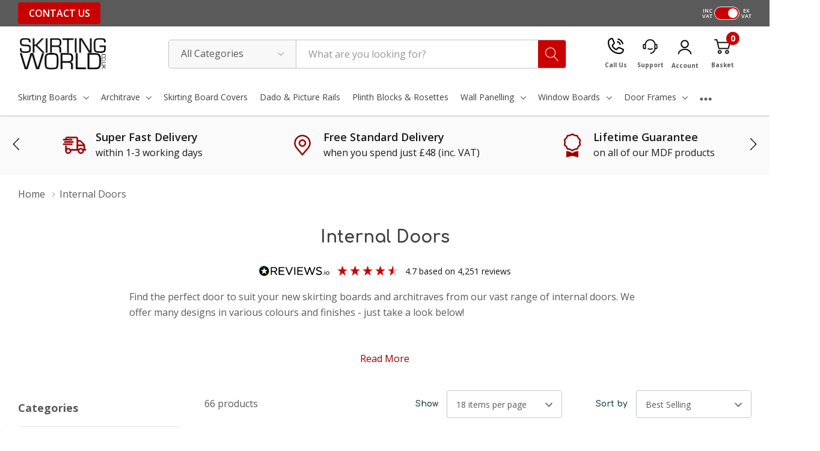

--- FILE ---
content_type: text/html; charset=UTF-8
request_url: https://mdfskirtingworld.co.uk/internal-doors/?page=3
body_size: 48799
content:



<!DOCTYPE html>
<html class="no-js" lang="en">
<head>
    <script src="https://www.paypal.com/sdk/js?client-id=AQ3RkiNHQ53oodRlTz7z-9ETC9xQNUgOLHjVDII9sgnF19qLXJzOwShAxcFW7OT7pVEF5B9bwjIArOvE&amp;merchant-id=Q9346JSUPWY8W&amp;enable-funding=credit,paylater&amp;disable-funding=card,venmo,sofort&amp;commit=false&amp;components=buttons,hosted-fields,messages,payment-fields,legal&amp;currency=GBP&amp;intent=capture" data-partner-attribution-id="BigCommerceInc_SP_BC_P4P" data-uid-auto="uid_amgrbjxvfhlzpjbnnhxdzbvqiiandu"></script>
    
    <title>Internal Doors | Free Delivery | Skirting World - Page 3</title>
    <link rel="dns-prefetch preconnect" href="https://cdn11.bigcommerce.com/s-8007jfzagw" crossorigin><link rel="dns-prefetch preconnect" href="https://fonts.googleapis.com/" crossorigin><link rel="dns-prefetch preconnect" href="https://fonts.gstatic.com/" crossorigin>
    <meta name="keywords" content="noindex"><meta name="description" content="Find the perfect door to suit your new skirting boards and architraves from our vast range of internal doors. Free nationwide delivery applies to the doors we stock only."><link rel='canonical' href='https://mdfskirtingworld.co.uk/internal-doors/?page=3' /><meta name='platform' content='bigcommerce.stencil' />
    
            <link rel="prev" href="https://mdfskirtingworld.co.uk/internal-doors/?page=2">
        <link rel="next" href="https://mdfskirtingworld.co.uk/internal-doors/?page=4">


    <link href="https://cdn11.bigcommerce.com/s-8007jfzagw/product_images/Skirting%20World%20-%20Skirting%20Board%20%26%20Architrave%20-%20Favicon.png?t=1739786379" rel="shortcut icon">
    <meta name="viewport" content="width=device-width, initial-scale=1.0">
   <link rel="preconnect" href="https://fonts.googleapis.com">
<link rel="preconnect" href="https://fonts.gstatic.com" crossorigin>
<link rel="preload" as="style" href="https://fonts.googleapis.com/css2?family=Comfortaa:wght@700&family=Open+Sans:wght@400;600;700&display=swap">
<link href="https://fonts.googleapis.com/css2?family=Comfortaa:wght@700&family=Open+Sans:wght@400;600;700&display=swap" rel="stylesheet" media="print" onload="this.media='all'">
<noscript><link href="https://fonts.googleapis.com/css2?family=Comfortaa:wght@700&family=Open+Sans:wght@400;600;700&display=swap" rel="stylesheet"></noscript>
    <link rel="stylesheet" href="https://cdnjs.cloudflare.com/ajax/libs/OwlCarousel2/2.3.4/assets/owl.carousel.css">
    <link rel="stylesheet" href="https://cdnjs.cloudflare.com/ajax/libs/OwlCarousel2/2.3.4/assets/owl.theme.default.css">


    <script src="https://code.jquery.com/jquery-3.7.0.min.js" type="text/javascript"></script>
    <script src="https://cdnjs.cloudflare.com/ajax/libs/OwlCarousel2/2.3.4/owl.carousel.min.js" type="text/javascript"></script>

    <script>
        document.documentElement.className = document.documentElement.className.replace('no-js', 'js');
    </script>

    <script>
    function browserSupportsAllFeatures() {
        return window.Promise
            && window.fetch
            && window.URL
            && window.URLSearchParams
            && window.WeakMap
            // object-fit support
            && ('objectFit' in document.documentElement.style);
    }

    function loadScript(src) {
        var js = document.createElement('script');
        js.src = src;
        js.onerror = function () {
            console.error('Failed to load polyfill script ' + src);
        };
        document.head.appendChild(js);
    }

    if (!browserSupportsAllFeatures()) {
        loadScript('https://cdn11.bigcommerce.com/s-8007jfzagw/stencil/74529360-5025-013e-9943-0e1f53caa729/e/b5699180-d1f7-013e-b8f2-7e3236a52136/dist/theme-bundle.polyfills.js');
    }
</script>
    <script>window.consentManagerTranslations = `{"locale":"en","locales":{"consent_manager.data_collection_warning":"en","consent_manager.accept_all_cookies":"en","consent_manager.gdpr_settings":"en","consent_manager.data_collection_preferences":"en","consent_manager.manage_data_collection_preferences":"en","consent_manager.use_data_by_cookies":"en","consent_manager.data_categories_table":"en","consent_manager.allow":"en","consent_manager.accept":"en","consent_manager.deny":"en","consent_manager.dismiss":"en","consent_manager.reject_all":"en","consent_manager.category":"en","consent_manager.purpose":"en","consent_manager.functional_category":"en","consent_manager.functional_purpose":"en","consent_manager.analytics_category":"en","consent_manager.analytics_purpose":"en","consent_manager.targeting_category":"en","consent_manager.advertising_category":"en","consent_manager.advertising_purpose":"en","consent_manager.essential_category":"en","consent_manager.esential_purpose":"en","consent_manager.yes":"en","consent_manager.no":"en","consent_manager.not_available":"en","consent_manager.cancel":"en","consent_manager.save":"en","consent_manager.back_to_preferences":"en","consent_manager.close_without_changes":"en","consent_manager.unsaved_changes":"en","consent_manager.by_using":"en","consent_manager.agree_on_data_collection":"en","consent_manager.change_preferences":"en","consent_manager.cancel_dialog_title":"en","consent_manager.privacy_policy":"en","consent_manager.allow_category_tracking":"en","consent_manager.disallow_category_tracking":"en"},"translations":{"consent_manager.data_collection_warning":"We use cookies (and other similar technologies) to collect data to improve your shopping experience.","consent_manager.accept_all_cookies":"Accept All Cookies","consent_manager.gdpr_settings":"Settings","consent_manager.data_collection_preferences":"Website Data Collection Preferences","consent_manager.manage_data_collection_preferences":"Manage Website Data Collection Preferences","consent_manager.use_data_by_cookies":" uses data collected by cookies and JavaScript libraries to improve your shopping experience.","consent_manager.data_categories_table":"The table below outlines how we use this data by category. To opt out of a category of data collection, select 'No' and save your preferences.","consent_manager.allow":"Allow","consent_manager.accept":"Accept","consent_manager.deny":"Deny","consent_manager.dismiss":"Dismiss","consent_manager.reject_all":"Reject all","consent_manager.category":"Category","consent_manager.purpose":"Purpose","consent_manager.functional_category":"Functional","consent_manager.functional_purpose":"Enables enhanced functionality, such as videos and live chat. If you do not allow these, then some or all of these functions may not work properly.","consent_manager.analytics_category":"Analytics","consent_manager.analytics_purpose":"Provide statistical information on site usage, e.g., web analytics so we can improve this website over time.","consent_manager.targeting_category":"Targeting","consent_manager.advertising_category":"Advertising","consent_manager.advertising_purpose":"Used to create profiles or personalize content to enhance your shopping experience.","consent_manager.essential_category":"Essential","consent_manager.esential_purpose":"Essential for the site and any requested services to work, but do not perform any additional or secondary function.","consent_manager.yes":"Yes","consent_manager.no":"No","consent_manager.not_available":"N/A","consent_manager.cancel":"Cancel","consent_manager.save":"Save","consent_manager.back_to_preferences":"Back to Preferences","consent_manager.close_without_changes":"You have unsaved changes to your data collection preferences. Are you sure you want to close without saving?","consent_manager.unsaved_changes":"You have unsaved changes","consent_manager.by_using":"By using our website, you're agreeing to our","consent_manager.agree_on_data_collection":"By using our website, you're agreeing to the collection of data as described in our ","consent_manager.change_preferences":"You can change your preferences at any time","consent_manager.cancel_dialog_title":"Are you sure you want to cancel?","consent_manager.privacy_policy":"Privacy Policy","consent_manager.allow_category_tracking":"Allow [CATEGORY_NAME] tracking","consent_manager.disallow_category_tracking":"Disallow [CATEGORY_NAME] tracking"}}`;</script>

    <script>
        window.lazySizesConfig = window.lazySizesConfig || {};
        window.lazySizesConfig.loadMode = 1;
    </script>
    <script async src="https://cdn11.bigcommerce.com/s-8007jfzagw/stencil/74529360-5025-013e-9943-0e1f53caa729/e/b5699180-d1f7-013e-b8f2-7e3236a52136/dist/theme-bundle.head_async.js"></script>

    <link data-stencil-stylesheet href="https://cdn11.bigcommerce.com/s-8007jfzagw/stencil/74529360-5025-013e-9943-0e1f53caa729/e/b5699180-d1f7-013e-b8f2-7e3236a52136/css/theme-0a800870-ce0c-013e-816c-2282c30e4d5e.css" rel="stylesheet">

    <!-- Start Tracking Code for analytics_facebook -->

<script>
!function(f,b,e,v,n,t,s){if(f.fbq)return;n=f.fbq=function(){n.callMethod?n.callMethod.apply(n,arguments):n.queue.push(arguments)};if(!f._fbq)f._fbq=n;n.push=n;n.loaded=!0;n.version='2.0';n.queue=[];t=b.createElement(e);t.async=!0;t.src=v;s=b.getElementsByTagName(e)[0];s.parentNode.insertBefore(t,s)}(window,document,'script','https://connect.facebook.net/en_US/fbevents.js');

fbq('set', 'autoConfig', 'false', '1071208414969763');
fbq('dataProcessingOptions', ['LDU'], 0, 0);
fbq('init', '1071208414969763', {"external_id":"c47166bf-01d0-4e7b-b666-89cc2fa2eaa8"});
fbq('set', 'agent', 'bigcommerce', '1071208414969763');

function trackEvents() {
    var pathName = window.location.pathname;

    fbq('track', 'PageView', {}, "");

    // Search events start -- only fire if the shopper lands on the /search.php page
    if (pathName.indexOf('/search.php') === 0 && getUrlParameter('search_query')) {
        fbq('track', 'Search', {
            content_type: 'product_group',
            content_ids: [],
            search_string: getUrlParameter('search_query')
        });
    }
    // Search events end

    // Wishlist events start -- only fire if the shopper attempts to add an item to their wishlist
    if (pathName.indexOf('/wishlist.php') === 0 && getUrlParameter('added_product_id')) {
        fbq('track', 'AddToWishlist', {
            content_type: 'product_group',
            content_ids: []
        });
    }
    // Wishlist events end

    // Lead events start -- only fire if the shopper subscribes to newsletter
    if (pathName.indexOf('/subscribe.php') === 0 && getUrlParameter('result') === 'success') {
        fbq('track', 'Lead', {});
    }
    // Lead events end

    // Registration events start -- only fire if the shopper registers an account
    if (pathName.indexOf('/login.php') === 0 && getUrlParameter('action') === 'account_created') {
        fbq('track', 'CompleteRegistration', {}, "");
    }
    // Registration events end

    

    function getUrlParameter(name) {
        var cleanName = name.replace(/[\[]/, '\[').replace(/[\]]/, '\]');
        var regex = new RegExp('[\?&]' + cleanName + '=([^&#]*)');
        var results = regex.exec(window.location.search);
        return results === null ? '' : decodeURIComponent(results[1].replace(/\+/g, ' '));
    }
}

if (window.addEventListener) {
    window.addEventListener("load", trackEvents, false)
}
</script>
<noscript><img height="1" width="1" style="display:none" alt="null" src="https://www.facebook.com/tr?id=1071208414969763&ev=PageView&noscript=1&a=plbigcommerce1.2&eid="/></noscript>

<!-- End Tracking Code for analytics_facebook -->

<!-- Start Tracking Code for analytics_googleanalytics4 -->

<script data-cfasync="false" src="https://cdn11.bigcommerce.com/shared/js/google_analytics4_bodl_subscribers-358423becf5d870b8b603a81de597c10f6bc7699.js" integrity="sha256-gtOfJ3Avc1pEE/hx6SKj/96cca7JvfqllWA9FTQJyfI=" crossorigin="anonymous"></script>
<script data-cfasync="false">
  (function () {
    window.dataLayer = window.dataLayer || [];

    function gtag(){
        dataLayer.push(arguments);
    }

    function initGA4(event) {
         function setupGtag() {
            function configureGtag() {
                gtag('js', new Date());
                gtag('set', 'developer_id.dMjk3Nj', true);
                gtag('config', 'G-TKL2WWJJQ9');
            }

            var script = document.createElement('script');

            script.src = 'https://www.googletagmanager.com/gtag/js?id=G-TKL2WWJJQ9';
            script.async = true;
            script.onload = configureGtag;

            document.head.appendChild(script);
        }

        setupGtag();

        if (typeof subscribeOnBodlEvents === 'function') {
            subscribeOnBodlEvents('G-TKL2WWJJQ9', false);
        }

        window.removeEventListener(event.type, initGA4);
    }

    

    var eventName = document.readyState === 'complete' ? 'consentScriptsLoaded' : 'DOMContentLoaded';
    window.addEventListener(eventName, initGA4, false);
  })()
</script>

<!-- End Tracking Code for analytics_googleanalytics4 -->

<!-- Start Tracking Code for analytics_siteverification -->

<script type="text/javascript">
	// CONFIGURATION
	var _cp_config = {
		access_token:			"4c9e5-5ad74-d3a98-069fc",
		postcode: {
			enable_for_uk_only:		true, // if true, lookup functionality is only shown if country selected is UK
			button_text:			'Find Address',
			button_class:			'btn',
			result_box_width:		'',
			busy_img_url:			'content/fetchify_postcode_busy.gif',
			clear_result:			true, // hide result box once a selection is made
			hide_fields:			true, // hides address lines for UK until postcode lookup is completed
			hide_county:			true, // hides state/county field for UK
			update_county_select:	true,
			first_res_line:			'--- please select your address ---',
			err_msg1:				'This postcode could not be found, please try again or enter your address manually',
			err_msg2:				'This postcode is not valid, please try again or enter your address manually',
			err_msg3:				'Unable to connect to address lookup server, please enter your address manually',
			err_msg4:				'An unexpected error occurred, please enter your address manually',
			error_class:			'error',
			put_company_on_line1:	true,
			move_postcode_field: 	true, // Move postcode before address line 1 if the selected country is UK
			manual_entry_enable:	true,
			manual_entry_text:		'Enter Address Manually',
			postcode_search_text:	'Postcode Search', // only in Optimised One-Page Checkout
		},
		phone: {
			enabled: false, // enable phone validation on the checkout
			can_correct: true,		// auto-correct mistakes in the phone number
			allowed_type: 'all'		// accepts 'all', 'mobile', or 'landline'
		},
		email: {
			enabled: false, // enable email validation on the checkout
			allow_high_risk: false	// if false the library will reject disposable email addresses
		}
	};
	// END CONFIGURATION

	// INJECT SCRIPTS
	var cc_script_urls = [
		'https://cc-cdn.com/generic/scripts/v1/cc_c2a.min.js',
		'https://cc-cdn.com/legacy/scripts/v4.9.2/crafty_clicks.class.min.js',
		'https://store-8007jfzagw.mybigcommerce.com/content/fetchify_bigcommerce.js'
	]
	var _craftyclicks_headID = document.getElementsByTagName("head")[0]
	cc_script_urls.forEach(function(url) {
		var script = document.createElement('script')
		script.type = 'text/javascript'
		script.src = url
		_craftyclicks_headID.appendChild(script)
	})
	// END INJECT SCRIPTS
</script>

<meta name="google-site-verification" content="Wi2JrpawRPvFR99mX_BlSwVdVbS9B5AENoQFjJhi0ZI" />

<meta name="facebook-domain-verification" content="5mkihc6bt6iwdghtz1x1418svu513l" />

<!-- End Tracking Code for analytics_siteverification -->


<script type="text/javascript" src="https://checkout-sdk.bigcommerce.com/v1/loader.js" defer ></script>
<script type="text/javascript">
fbq('track', 'ViewCategory', {"content_ids":["1058","1051","1048","964","907","971","1057","958","997","1062","1007","924","910","979","963","1008","1009","1002"],"content_type":"product_group","content_category":"Internal Doors"});
</script>
<script type="text/javascript">
var BCData = {};
</script>
<!-- Hotjar Tracking Code -->
<script>
(function(h,o,t,j,a,r){
    h.hj=h.hj||function(){(h.hj.q=h.hj.q||[]).push(arguments)};
    h._hjSettings={hjid:3429309,hjsv:6};
    a=o.getElementsByTagName('head')[0];
    r=o.createElement('script');r.async=1;
    r.src=t+h._hjSettings.hjid+j+h._hjSettings.hjsv;
    a.appendChild(r);
})(window,document,'https://static.hotjar.com/c/hotjar-','.js?sv=');
</script><script type="text/javascript">
var _iub = _iub || [];
_iub.csConfiguration = {"askConsentAtCookiePolicyUpdate":true,"floatingPreferencesButtonDisplay":"anchored-bottom-right","perPurposeConsent":true,"promptToAcceptOnBlockedElements":true,"siteId":3247468,"cookiePolicyId":56663907,"banner":{"acceptButtonColor":"#1A73E8","acceptButtonDisplay":true,"closeButtonDisplay":false,"customizeButtonCaptionColor":"#000000","customizeButtonColor":"#FFFFFF","customizeButtonDisplay":true,"logo":null,"position":"float-bottom-center","rejectButtonColor":"#BD2828","rejectButtonDisplay":true}};
_iub.csLangConfiguration = {"en-GB":{"cookiePolicyId":56663907}};
</script>
<script type="text/javascript" src="https://cs.iubenda.com/autoblocking/3247468.js"></script>
<script type="text/javascript" src="//cdn.iubenda.com/cs/iubenda_cs.js" charset="UTF-8" async></script><!-- Google tag (gtag.js) -->
<script async src="https://www.googletagmanager.com/gtag/js?id=AW-1010425252">
</script>
<script>
  window.dataLayer = window.dataLayer || [];
  function gtag(){dataLayer.push(arguments);}
  gtag('js', new Date());

  gtag('config', 'AW-1010425252');
</script><!-- Google Tag Manager -->
<script>(function(w,d,s,l,i){w[l]=w[l]||[];w[l].push({'gtm.start':
new Date().getTime(),event:'gtm.js'});var f=d.getElementsByTagName(s)[0],
j=d.createElement(s),dl=l!='dataLayer'?'&l='+l:'';j.async=true;j.src=
'https://www.googletagmanager.com/gtm.js?id='+i+dl;f.parentNode.insertBefore(j,f);
})(window,document,'script','dataLayer','GTM-PHQKX57H');</script>
<!-- End Google Tag Manager -->
 <script data-cfasync="false" src="https://microapps.bigcommerce.com/bodl-events/1.9.4/index.js" integrity="sha256-Y0tDj1qsyiKBRibKllwV0ZJ1aFlGYaHHGl/oUFoXJ7Y=" nonce="" crossorigin="anonymous"></script>
 <script data-cfasync="false" nonce="">

 (function() {
    function decodeBase64(base64) {
       const text = atob(base64);
       const length = text.length;
       const bytes = new Uint8Array(length);
       for (let i = 0; i < length; i++) {
          bytes[i] = text.charCodeAt(i);
       }
       const decoder = new TextDecoder();
       return decoder.decode(bytes);
    }
    window.bodl = JSON.parse(decodeBase64("[base64]"));
 })()

 </script>

<script nonce="">
(function () {
    var xmlHttp = new XMLHttpRequest();

    xmlHttp.open('POST', 'https://bes.gcp.data.bigcommerce.com/nobot');
    xmlHttp.setRequestHeader('Content-Type', 'application/json');
    xmlHttp.send('{"store_id":"999435494","timezone_offset":"0.0","timestamp":"2026-01-17T19:10:37.74025100Z","visit_id":"a56c97b6-35e1-4f05-be26-853da094200a","channel_id":1}');
})();
</script>

    
<script src="https://analytics.ahrefs.com/analytics.js" data-key="ZlpDCILxzP91xVOQtOL8uQ" async></script>

<script>
!function(e){if(!window.pintrk){window.pintrk=function(){
window.pintrk.queue.push(Array.prototype.slice.call(arguments))};
var n=window.pintrk;n.queue=[],n.version="3.0";
var t=document.createElement("script");t.async=!0;t.src=e;
var r=document.getElementsByTagName("script")[0];r.parentNode.insertBefore(t,r)}}
("https://s.pinimg.com/ct/core.js");

pintrk('load','2613002379264');   // keep this site-wide
pintrk('page');                 // fires PageVisit on every page
</script>
    
</head>
<body class="page-type-category page-full-width">
    
    <!-- Google Tag Manager (noscript) -->
<noscript><iframe src="https://www.googletagmanager.com/ns.html?id=GTM-PHQKX57H"
height="0" width="0" style="display:none;visibility:hidden"></iframe></noscript>
<!-- End Google Tag Manager (noscript) -->

<svg data-src="https://cdn11.bigcommerce.com/s-8007jfzagw/stencil/74529360-5025-013e-9943-0e1f53caa729/e/b5699180-d1f7-013e-b8f2-7e3236a52136/img/icon-sprite.svg" class="icons-svg-sprite"></svg>

<a href="#main-content" class="skip-to-main-link">Skip to main content</a>

<header class="header header-sticky">
        <div class="halo-top-bar-promotion">
            <div class="container">
                <div class="row">
                    <a href="/contact-us/" class="contact-btn">Contact Us</a>
                    <a class="text"id="delivery-time" style="visibility: hidden;" href="#">
                        Choose Super Fast Delivery within the next
                        <span> <span id='time' style="font-weight: bold"></span> to receive your order within 1-3 working days</span>
                    </a>
                    <div class="toggle-container">
                        <span class="toggle-text">INC<br />VAT</span>
                        <label class="toggle-switch">
                            <input type="checkbox" id="price-toggle" />
                            <span class="slider"></span>
                        </label>
                        <span class="toggle-text">EX<br />VAT</span>
                    </div>
                </div>
            </div>
        </div>
    <div class="halo-middleHeader">
        <div class="container">
            <div class="middleHeader-item text-left">
                <div class="items item--hamburger">
                    <a class="mobileMenu-toggle" href="#" data-mobile-menu-toggle="menu">
                        <span class="mobileMenu-toggleIcon">Toggle menu</span>
                    </a>
                </div>
                <div class="items item--searchMobile">
                    <a class="navUser-action" href="#" data-search="quickSearch" aria-controls="quickSearch" aria-expanded="false" aria-label="Search button">
                        <div class="navUser-icon">
<!--                            <svg class="icon te" aria-hidden="true"><use xlink:href="#icon-search"></use></svg>-->
                            <img src='https://cdn11.bigcommerce.com/s-8007jfzagw/stencil/74529360-5025-013e-9943-0e1f53caa729/e/b5699180-d1f7-013e-b8f2-7e3236a52136/skirting-world/tablet_search.svg' class="img-fluid" width="24" height="24" alt="search">
                        </div>
                    </a>
                </div>
            </div>
            <div class="middleHeader-item text-center">
                <div class="items item--logo">
                        <div class="header-logo">
                            <a href="https://mdfskirtingworld.co.uk/" class="header-logo__link">
            <div class="header-logo-image-container">
                <img class="header-logo-image" src="https://cdn11.bigcommerce.com/s-8007jfzagw/images/stencil/original/skirting-world-logo-flat-black-small_1767615648__54675.original.png" alt="Skirting World" title="Skirting World">
            </div>
</a>                        </div>
                </div>
            </div>
            <div class="middleHeader-item text-right">
                <div class="items item--quicksearch halo-search">
                    <div id="quickSearch" data-prevent-quick-search-close>
                        <form class="form" action="/search.php">
    <fieldset class="form-fieldset">
        <div class="form-field">
                <div id="haloSearchCategory">
                    <label class="is-srOnly" for="search_category_query">All Categories</label>
                    <select name="category" class="halo-select-category" id="search_category_query">
                        <option value="" selected="">All Categories</option>
                                <option value="24">Skirting Boards</option>
                                        <option value="25"><span>---</span> MDF Skirting Boards</option>
                                        <option value="27"><span>---</span> Pine Skirting Boards</option>
                                        <option value="77"><span>---</span> Bullnose Skirting</option>
                                        <option value="82"><span>---</span> Chamfered Skirting</option>
                                        <option value="80"><span>---</span> Lambs Tongue Skirting</option>
                                        <option value="78"><span>---</span> Ogee Skirting</option>
                                        <option value="81"><span>---</span> Ovolo Skirting</option>
                                        <option value="84"><span>---</span> Square Edge Skirting</option>
                                        <option value="79"><span>---</span> Torus Skirting</option>
                                        <option value="42"><span>---</span> Modern Skirting Boards</option>
                                        <option value="83"><span>---</span> Tall Skirting Board</option>
                                        <option value="72"><span>---</span> Thin Skirting Boards</option>
                                <option value="28">Architrave</option>
                                        <option value="29"><span>---</span> MDF Architrave</option>
                                        <option value="30"><span>---</span> Pine Architrave</option>
                                        <option value="85"><span>---</span> Bullnose Architrave</option>
                                        <option value="86"><span>---</span> Chamfered Architrave</option>
                                        <option value="87"><span>---</span> Lambs Tongue Architrave</option>
                                        <option value="88"><span>---</span> Ogee Architrave</option>
                                        <option value="89"><span>---</span> Ovolo Architrave</option>
                                        <option value="91"><span>---</span> Square Edge Architrave</option>
                                        <option value="90"><span>---</span> Torus Architrave</option>
                                        <option value="92"><span>---</span> Modern Architrave</option>
                                        <option value="93"><span>---</span> Thin Architrave</option>
                                        <option value="94"><span>---</span> Wide Architrave</option>
                                <option value="40">Skirting Board Covers</option>
                                <option value="71">Dado &amp; Picture Rails</option>
                                <option value="33">Plinth Blocks &amp; Rosettes</option>
                                <option value="56">Wall Panelling</option>
                                        <option value="73"><span>---</span> Acoustic Slat Wall Panel</option>
                                        <option value="98"><span>---</span> Decorative Wall Panels</option>
                                        <option value="55"><span>---</span> Panel Moulding</option>
                                        <option value="97"><span>---</span> Wall Panelling Kits</option>
                                        <option value="45"><span>---</span> Mouldings</option>
                                <option value="32">Window Boards</option>
                                        <option value="36"><span>---</span> MDF Window Boards</option>
                                <option value="34">Door Frames</option>
                                        <option value="95"><span>---</span> MDF Door Frames</option>
                                        <option value="96"><span>---</span> Pine Door Frames</option>
                                <option value="46">Internal Doors</option>
                                        <option value="52"><span>---</span> Black Internal Doors</option>
                                        <option value="50"><span>---</span> Glazed Internal Doors</option>
                                        <option value="49"><span>---</span> Grey Internal Doors</option>
                                        <option value="47"><span>---</span> Oak Internal Doors</option>
                                        <option value="51"><span>---</span> Pine Internal Doors</option>
                                        <option value="48"><span>---</span> White Internal Doors</option>
                                        <option value="61"><span>---</span> Internal Fire Doors</option>
                                                <option value="62"><span>------</span> Internal FD30 Fire Doors</option>
                                                <option value="63"><span>------</span> Internal FD60 Fire Doors</option>
                                                <option value="64"><span>------</span> Glazed Internal Fire Doors</option>
                                        <option value="53"><span>---</span> Internal Door Handles</option>
                                        <option value="76"><span>---</span> Internal Door Latches</option>
                                <option value="60">MDF Board</option>
                                <option value="35">Samples</option>
                                <option value="58">Accessories</option>
                                <option value="23">Shop All</option>
                    </select> 
                    <svg class="icon" aria-hidden="true"><use xlink:href="#icon-chevron-down" /></svg>
                </div>
            <label class="is-srOnly" for="search_query">Search</label>
            <input class="form-input" data-search-quick name="search_query" id="search_query" data-error-message="Search field cannot be empty." placeholder="What are you looking for?" autocomplete="off">
            <button type="submit" class="button button--primary" aria-label="Search button"><svg class="icon" aria-hidden="true"><use xlink:href="#icon-search"></use></svg></button>
        </div>
    </fieldset>
</form>
<div class="haloQuickSearchResults quickSearchResults" data-bind="html: results"></div>
    <div class="haloQuickSearchResults quickSearchResultsCustom">
        <div class="quickResults-wrapper">
        <div class="quickResults-item quickResults-text">
                <h3 class="quickResults-title">Trending Now</h3>
            <ul class="productGrid-search">
                    <li class="search-item">
                        <a class="link" href="/search.php?search_query=bullnose+skirting&section=product">
                            <svg class="icon" aria-hidden="true"><use xlink:href="#icon-search"></use></svg>bullnose skirting
                        </a>
                    </li>
                    <li class="search-item">
                        <a class="link" href="/search.php?search_query=skirting+board+covers&section=product">
                            <svg class="icon" aria-hidden="true"><use xlink:href="#icon-search"></use></svg>skirting board covers
                        </a>
                    </li>
                    <li class="search-item">
                        <a class="link" href="/search.php?search_query=panel+moulding&section=product">
                            <svg class="icon" aria-hidden="true"><use xlink:href="#icon-search"></use></svg>panel moulding
                        </a>
                    </li>
                    <li class="search-item">
                        <a class="link" href="/search.php?search_query=330&section=product">
                            <svg class="icon" aria-hidden="true"><use xlink:href="#icon-search"></use></svg>330
                        </a>
                    </li>
                    <li class="search-item">
                        <a class="link" href="/search.php?search_query=adhesive&section=product">
                            <svg class="icon" aria-hidden="true"><use xlink:href="#icon-search"></use></svg>adhesive
                        </a>
                    </li>
            </ul>
        </div>
        <div class="quickResults-item quickResults-product">
                <h3 class="quickResults-title">Most Popular</h3>
            <div class="loadingOverlay"></div>
            <ul class="productGrid"></ul>
        </div>
</div>
    </div>

                    </div>
                </div>
                <div class="items item--account">
                        <p class="myAccount">My Account</p>
                        <div class="myAccount-link">
                            <a href="/login.php" data-login-form>
                                Login
                            </a>
                            <span>or</span>
                            <a href="/login.php?action=create_account">
                                Register
                            </a>
                        </div>
                        <div id="login-pc-popup" class="login-form-popup halo-auth-popup">
    <div class="halo-popup-content">
        <form class="form" action="https://mdfskirtingworld.co.uk/login.php?action=check_login" method="post">
            <div class="login-form-wrapper">
                <div class="form-field">
                    <label class="form-label" for="login_email">
                        Email Address
                        <em class="text-danger">*</em>
                    </label>
                    <input id="login_email" class="form-input" type="email" value="" name="login_email" placeholder="Email">
                </div>
                <div class="form-field">
                    <label class="form-label" for="login_pass">
                        Password
                        <em class="text-danger">*</em>
                    </label>
                    <input id="login_pass" class="form-input" type="password" value="" placeholder="Password" name="login_pass">
                </div>
                <div class="form-actions text-center">
                    <button type="button" class="button button--primary">Login</button>
                    <a class="forgot-password" href="/login.php?action=reset_password">Forgot password?</a>
                    <a class="create-account button" href="/login.php?action=create_account">Create an account</a>
                </div>
            </div>
        </form>
    </div>
</div>
                    <a class="navUser-action myAccountMobile" href="/login.php" data-login-form-mobile aria-label="My Account">
                        <div class="navUser-icon">
<!--                            <svg class="icon" aria-hidden="true"><use xlink:href="#icon-user"/></svg>-->
                            <img src='https://cdn11.bigcommerce.com/s-8007jfzagw/stencil/74529360-5025-013e-9943-0e1f53caa729/e/b5699180-d1f7-013e-b8f2-7e3236a52136/skirting-world/user-icon-1.svg' class="img-fluid" width="28" height="28" alt="account">
                        </div>
                    </a>
                </div>
                    <div class="items item--wishlist">
                        <a class="navUser-action" href="/wishlist.php" aria-label="Go to Wish Lists page">
                            <div class="navUser-icon">
                                <svg class="icon" aria-hidden="true"><use xlink:href="#icon-heart"></use></svg>
                            </div>
                        </a>
                    </div>

                <div id="output"></div>

                <div class="navUser-icon top-icon">
                    <a href="/contact-us/" aria-label="Call Us"> <img src='https://cdn11.bigcommerce.com/s-8007jfzagw/stencil/74529360-5025-013e-9943-0e1f53caa729/e/b5699180-d1f7-013e-b8f2-7e3236a52136/skirting-world/phone.svg' class="img-fluid" width="24" height="24" alt="phone">
                    <p>Call Us</p>
                    </a>
                </div>
                <div class="navUser-icon top-icon">
                   <a href="/help-centre/" aria-label="Support"> <img src='https://cdn11.bigcommerce.com/s-8007jfzagw/stencil/74529360-5025-013e-9943-0e1f53caa729/e/b5699180-d1f7-013e-b8f2-7e3236a52136/skirting-world/customer-service.svg' class="img-fluid" width="28" height="28" alt="customer-service">
                    <p>Support</p>
                   </a>
                </div>

                <a class="navUser-action myAccount" href="/login.php" data-login-form-mobile aria-label="My Account">
                <div class="navUser-icon">
<!--                    <svg class="icon" aria-hidden="true"><use xlink:href="#icon-user"/></svg>-->
                    <img src='https://cdn11.bigcommerce.com/s-8007jfzagw/stencil/74529360-5025-013e-9943-0e1f53caa729/e/b5699180-d1f7-013e-b8f2-7e3236a52136/skirting-world/user-icon-1.svg' class="img-fluid" width="28" height="28" alt="account">
                </div>
                <p>Account</p>
                </a>
                <div class="items item--cart halo-cart">
                    <a class="navUser-action cartDesktop"
                        data-cart-preview
                        data-options="align:right"
                        href="/cart.php"
                        aria-label="Basket with 0 items">
                        <div class="navUser-icon navUser-item-cartIcon">
                            <svg class="icon" aria-hidden="true"><use xlink:href="#icon-cart"></use></svg><span class="countPill cart-quantity"></span>
                            <p>Basket</p>
                        </div>
                    </a>
                    <div class="dropdown-cart" id="cart-preview-dropdown" aria-hidden="true"></div>
                    <a class="navUser-action cartMobile" data-cart-preview2 href="/cart.php" aria-label="Basket with 0 items">
                        <div class="navUser-icon navUser-item-cartIcon">
                            <svg class="icon" aria-hidden="true"><use xlink:href="#icon-cart"></use></svg>
                            <span class="countPill cart-quantity">0</span>
                        </div>
                    </a>
                </div>
            </div>
        </div>
    </div>
    <div class="halo-bottomHeader">
        <div class="navPages-container" id="menu" data-menu>
            <nav class="navPages" role="navigation" aria-label="Main Navigation">
    <ul class="navPages-list navPages-list-megamenu"  id="halo-navigation-list">
            <li class="navPages-item has-dropdown">
                    <p class="navPages-action has-subMenu is-root" data-label="https://mdfskirtingworld.co.uk/skirting-boards/">
        <a class="text" href="https://mdfskirtingworld.co.uk/skirting-boards/">Skirting Boards</a>
        <span class="navPages-action-moreIcon" aria-hidden="true">
            <svg class="icon" aria-hidden="true"><use xlink:href="#icon-chevron-down" /></svg>
        </span>
    </p>
    <div class="navPage-subMenu navPage-subMenu-horizontal" aria-hidden="true" tabindex="-1">
    <ul class="navPage-subMenu-list">
        <li class="temp-cat">Categories</li>
        <li class="navPage-subMenu-item-child navPage-subMenu-title">
            <p class="navPage-subMenu-action navPages-action">
                <span class="navPages-action-moreIcon" aria-hidden="true">
                    <svg class="icon" aria-hidden="true"><use xlink:href="#icon-chevron-down" /></svg>
                    <span>back</span>
                </span>
                <a class="text" href="https://mdfskirtingworld.co.uk/skirting-boards/">Skirting Boards</a>
            </p>
        </li>
        <li class="navPage-subMenu-item-child navPages-action-end navPage-subMenu-all">
            <a class="navPage-subMenu-action navPages-action" href="https://mdfskirtingworld.co.uk/skirting-boards/">
                <span class="text">All Skirting Boards</span>
            </a>
        </li>
                <li class="navPage-subMenu-item-child navPages-action-end">
                    <a class="navPage-subMenu-action navPages-action" href="https://mdfskirtingworld.co.uk/mdf-skirting-boards/"><span class="text">MDF Skirting Boards</span></a>
                </li>
                <li class="navPage-subMenu-item-child navPages-action-end">
                    <a class="navPage-subMenu-action navPages-action" href="https://mdfskirtingworld.co.uk/pine-skirting-boards/"><span class="text">Pine Skirting Boards</span></a>
                </li>
                <li class="navPage-subMenu-item-child navPages-action-end">
                    <a class="navPage-subMenu-action navPages-action" href="https://mdfskirtingworld.co.uk/bullnose-skirting/"><span class="text">Bullnose Skirting</span></a>
                </li>
                <li class="navPage-subMenu-item-child navPages-action-end">
                    <a class="navPage-subMenu-action navPages-action" href="https://mdfskirtingworld.co.uk/chamfered-skirting/"><span class="text">Chamfered Skirting</span></a>
                </li>
                <li class="navPage-subMenu-item-child navPages-action-end">
                    <a class="navPage-subMenu-action navPages-action" href="https://mdfskirtingworld.co.uk/lambs-tongue-skirting/"><span class="text">Lambs Tongue Skirting</span></a>
                </li>
                <li class="navPage-subMenu-item-child navPages-action-end">
                    <a class="navPage-subMenu-action navPages-action" href="https://mdfskirtingworld.co.uk/ogee-skirting/"><span class="text">Ogee Skirting</span></a>
                </li>
                <li class="navPage-subMenu-item-child navPages-action-end">
                    <a class="navPage-subMenu-action navPages-action" href="https://mdfskirtingworld.co.uk/ovolo-skirting/"><span class="text">Ovolo Skirting</span></a>
                </li>
                <li class="navPage-subMenu-item-child navPages-action-end">
                    <a class="navPage-subMenu-action navPages-action" href="https://mdfskirtingworld.co.uk/square-edge-skirting/"><span class="text">Square Edge Skirting</span></a>
                </li>
                <li class="navPage-subMenu-item-child navPages-action-end">
                    <a class="navPage-subMenu-action navPages-action" href="https://mdfskirtingworld.co.uk/torus-skirting/"><span class="text">Torus Skirting</span></a>
                </li>
                <li class="navPage-subMenu-item-child navPages-action-end">
                    <a class="navPage-subMenu-action navPages-action" href="https://mdfskirtingworld.co.uk/modern-skirting-boards/"><span class="text">Modern Skirting Boards</span></a>
                </li>
                <li class="navPage-subMenu-item-child navPages-action-end">
                    <a class="navPage-subMenu-action navPages-action" href="https://mdfskirtingworld.co.uk/tall-skirting-board/"><span class="text">Tall Skirting Board</span></a>
                </li>
                <li class="navPage-subMenu-item-child navPages-action-end">
                    <a class="navPage-subMenu-action navPages-action" href="https://mdfskirtingworld.co.uk/thin-skirting-boards/"><span class="text">Thin Skirting Boards</span></a>
                </li>
    </ul>
    <!-- <p>hello0</p> -->

</div>
            </li>
            <li class="navPages-item has-dropdown">
                    <p class="navPages-action has-subMenu is-root" data-label="https://mdfskirtingworld.co.uk/architrave/">
        <a class="text" href="https://mdfskirtingworld.co.uk/architrave/">Architrave</a>
        <span class="navPages-action-moreIcon" aria-hidden="true">
            <svg class="icon" aria-hidden="true"><use xlink:href="#icon-chevron-down" /></svg>
        </span>
    </p>
    <div class="navPage-subMenu navPage-subMenu-horizontal" aria-hidden="true" tabindex="-1">
    <ul class="navPage-subMenu-list">
        <li class="temp-cat">Categories</li>
        <li class="navPage-subMenu-item-child navPage-subMenu-title">
            <p class="navPage-subMenu-action navPages-action">
                <span class="navPages-action-moreIcon" aria-hidden="true">
                    <svg class="icon" aria-hidden="true"><use xlink:href="#icon-chevron-down" /></svg>
                    <span>back</span>
                </span>
                <a class="text" href="https://mdfskirtingworld.co.uk/architrave/">Architrave</a>
            </p>
        </li>
        <li class="navPage-subMenu-item-child navPages-action-end navPage-subMenu-all">
            <a class="navPage-subMenu-action navPages-action" href="https://mdfskirtingworld.co.uk/architrave/">
                <span class="text">All Architrave</span>
            </a>
        </li>
                <li class="navPage-subMenu-item-child navPages-action-end">
                    <a class="navPage-subMenu-action navPages-action" href="https://mdfskirtingworld.co.uk/mdf-architrave/"><span class="text">MDF Architrave</span></a>
                </li>
                <li class="navPage-subMenu-item-child navPages-action-end">
                    <a class="navPage-subMenu-action navPages-action" href="https://mdfskirtingworld.co.uk/pine-architrave/"><span class="text">Pine Architrave</span></a>
                </li>
                <li class="navPage-subMenu-item-child navPages-action-end">
                    <a class="navPage-subMenu-action navPages-action" href="https://mdfskirtingworld.co.uk/bullnose-architrave/"><span class="text">Bullnose Architrave</span></a>
                </li>
                <li class="navPage-subMenu-item-child navPages-action-end">
                    <a class="navPage-subMenu-action navPages-action" href="https://mdfskirtingworld.co.uk/chamfered-architrave/"><span class="text">Chamfered Architrave</span></a>
                </li>
                <li class="navPage-subMenu-item-child navPages-action-end">
                    <a class="navPage-subMenu-action navPages-action" href="https://mdfskirtingworld.co.uk/lambs-tongue-architrave/"><span class="text">Lambs Tongue Architrave</span></a>
                </li>
                <li class="navPage-subMenu-item-child navPages-action-end">
                    <a class="navPage-subMenu-action navPages-action" href="https://mdfskirtingworld.co.uk/ogee-architrave/"><span class="text">Ogee Architrave</span></a>
                </li>
                <li class="navPage-subMenu-item-child navPages-action-end">
                    <a class="navPage-subMenu-action navPages-action" href="https://mdfskirtingworld.co.uk/ovolo-architrave/"><span class="text">Ovolo Architrave</span></a>
                </li>
                <li class="navPage-subMenu-item-child navPages-action-end">
                    <a class="navPage-subMenu-action navPages-action" href="https://mdfskirtingworld.co.uk/square-edge-architrave/"><span class="text">Square Edge Architrave</span></a>
                </li>
                <li class="navPage-subMenu-item-child navPages-action-end">
                    <a class="navPage-subMenu-action navPages-action" href="https://mdfskirtingworld.co.uk/torus-architrave/"><span class="text">Torus Architrave</span></a>
                </li>
                <li class="navPage-subMenu-item-child navPages-action-end">
                    <a class="navPage-subMenu-action navPages-action" href="https://mdfskirtingworld.co.uk/modern-architrave/"><span class="text">Modern Architrave</span></a>
                </li>
                <li class="navPage-subMenu-item-child navPages-action-end">
                    <a class="navPage-subMenu-action navPages-action" href="https://mdfskirtingworld.co.uk/thin-architrave/"><span class="text">Thin Architrave</span></a>
                </li>
                <li class="navPage-subMenu-item-child navPages-action-end">
                    <a class="navPage-subMenu-action navPages-action" href="https://mdfskirtingworld.co.uk/wide-architrave/"><span class="text">Wide Architrave</span></a>
                </li>
    </ul>
    <!-- <p>hello0</p> -->

</div>
            </li>
            <li class="navPages-item">
                    <a class="navPages-action navPages-action-end" data-label="https://mdfskirtingworld.co.uk/mdf-skirting-board-covers/" href="https://mdfskirtingworld.co.uk/mdf-skirting-board-covers/">
      <span class="text">Skirting Board Covers</span>
    </a>
            </li>
            <li class="navPages-item">
                    <a class="navPages-action navPages-action-end" data-label="https://mdfskirtingworld.co.uk/dado-picture-rails/" href="https://mdfskirtingworld.co.uk/dado-picture-rails/">
      <span class="text">Dado &amp; Picture Rails</span>
    </a>
            </li>
            <li class="navPages-item">
                    <a class="navPages-action navPages-action-end" data-label="https://mdfskirtingworld.co.uk/plinths-and-rosettes/" href="https://mdfskirtingworld.co.uk/plinths-and-rosettes/">
      <span class="text">Plinth Blocks &amp; Rosettes</span>
    </a>
            </li>
            <li class="navPages-item has-dropdown">
                    <p class="navPages-action has-subMenu is-root" data-label="https://mdfskirtingworld.co.uk/wall-panelling/">
        <a class="text" href="https://mdfskirtingworld.co.uk/wall-panelling/">Wall Panelling</a>
        <span class="navPages-action-moreIcon" aria-hidden="true">
            <svg class="icon" aria-hidden="true"><use xlink:href="#icon-chevron-down" /></svg>
        </span>
    </p>
    <div class="navPage-subMenu navPage-subMenu-horizontal" aria-hidden="true" tabindex="-1">
    <ul class="navPage-subMenu-list">
        <li class="temp-cat">Categories</li>
        <li class="navPage-subMenu-item-child navPage-subMenu-title">
            <p class="navPage-subMenu-action navPages-action">
                <span class="navPages-action-moreIcon" aria-hidden="true">
                    <svg class="icon" aria-hidden="true"><use xlink:href="#icon-chevron-down" /></svg>
                    <span>back</span>
                </span>
                <a class="text" href="https://mdfskirtingworld.co.uk/wall-panelling/">Wall Panelling</a>
            </p>
        </li>
        <li class="navPage-subMenu-item-child navPages-action-end navPage-subMenu-all">
            <a class="navPage-subMenu-action navPages-action" href="https://mdfskirtingworld.co.uk/wall-panelling/">
                <span class="text">All Wall Panelling</span>
            </a>
        </li>
                <li class="navPage-subMenu-item-child navPages-action-end">
                    <a class="navPage-subMenu-action navPages-action" href="https://mdfskirtingworld.co.uk/acoustic-slat-wall-panel/"><span class="text">Acoustic Slat Wall Panel</span></a>
                </li>
                <li class="navPage-subMenu-item-child navPages-action-end">
                    <a class="navPage-subMenu-action navPages-action" href="https://mdfskirtingworld.co.uk/decorative-wall-panels/"><span class="text">Decorative Wall Panels</span></a>
                </li>
                <li class="navPage-subMenu-item-child navPages-action-end">
                    <a class="navPage-subMenu-action navPages-action" href="https://mdfskirtingworld.co.uk/panel-moulding/"><span class="text">Panel Moulding</span></a>
                </li>
                <li class="navPage-subMenu-item-child navPages-action-end">
                    <a class="navPage-subMenu-action navPages-action" href="https://mdfskirtingworld.co.uk/wall-panelling-kits/"><span class="text">Wall Panelling Kits</span></a>
                </li>
                <li class="navPage-subMenu-item-child navPages-action-end">
                    <a class="navPage-subMenu-action navPages-action" href="https://mdfskirtingworld.co.uk/decorative-mouldings/"><span class="text">Mouldings</span></a>
                </li>
    </ul>
    <!-- <p>hello0</p> -->

</div>
            </li>
            <li class="navPages-item has-dropdown">
                    <p class="navPages-action has-subMenu is-root" data-label="https://mdfskirtingworld.co.uk/window-boards/">
        <a class="text" href="https://mdfskirtingworld.co.uk/window-boards/">Window Boards</a>
        <span class="navPages-action-moreIcon" aria-hidden="true">
            <svg class="icon" aria-hidden="true"><use xlink:href="#icon-chevron-down" /></svg>
        </span>
    </p>
    <div class="navPage-subMenu navPage-subMenu-horizontal" aria-hidden="true" tabindex="-1">
    <ul class="navPage-subMenu-list">
        <li class="temp-cat">Categories</li>
        <li class="navPage-subMenu-item-child navPage-subMenu-title">
            <p class="navPage-subMenu-action navPages-action">
                <span class="navPages-action-moreIcon" aria-hidden="true">
                    <svg class="icon" aria-hidden="true"><use xlink:href="#icon-chevron-down" /></svg>
                    <span>back</span>
                </span>
                <a class="text" href="https://mdfskirtingworld.co.uk/window-boards/">Window Boards</a>
            </p>
        </li>
        <li class="navPage-subMenu-item-child navPages-action-end navPage-subMenu-all">
            <a class="navPage-subMenu-action navPages-action" href="https://mdfskirtingworld.co.uk/window-boards/">
                <span class="text">All Window Boards</span>
            </a>
        </li>
                <li class="navPage-subMenu-item-child navPages-action-end">
                    <a class="navPage-subMenu-action navPages-action" href="https://mdfskirtingworld.co.uk/mdf-window-boards/"><span class="text">MDF Window Boards</span></a>
                </li>
    </ul>
    <!-- <p>hello0</p> -->

</div>
            </li>
            <li class="navPages-item has-dropdown">
                    <p class="navPages-action has-subMenu is-root" data-label="https://mdfskirtingworld.co.uk/internal-door-frames/">
        <a class="text" href="https://mdfskirtingworld.co.uk/internal-door-frames/">Door Frames</a>
        <span class="navPages-action-moreIcon" aria-hidden="true">
            <svg class="icon" aria-hidden="true"><use xlink:href="#icon-chevron-down" /></svg>
        </span>
    </p>
    <div class="navPage-subMenu navPage-subMenu-horizontal" aria-hidden="true" tabindex="-1">
    <ul class="navPage-subMenu-list">
        <li class="temp-cat">Categories</li>
        <li class="navPage-subMenu-item-child navPage-subMenu-title">
            <p class="navPage-subMenu-action navPages-action">
                <span class="navPages-action-moreIcon" aria-hidden="true">
                    <svg class="icon" aria-hidden="true"><use xlink:href="#icon-chevron-down" /></svg>
                    <span>back</span>
                </span>
                <a class="text" href="https://mdfskirtingworld.co.uk/internal-door-frames/">Door Frames</a>
            </p>
        </li>
        <li class="navPage-subMenu-item-child navPages-action-end navPage-subMenu-all">
            <a class="navPage-subMenu-action navPages-action" href="https://mdfskirtingworld.co.uk/internal-door-frames/">
                <span class="text">All Door Frames</span>
            </a>
        </li>
                <li class="navPage-subMenu-item-child navPages-action-end">
                    <a class="navPage-subMenu-action navPages-action" href="https://mdfskirtingworld.co.uk/mdf-door-frames/"><span class="text">MDF Door Frames</span></a>
                </li>
                <li class="navPage-subMenu-item-child navPages-action-end">
                    <a class="navPage-subMenu-action navPages-action" href="https://mdfskirtingworld.co.uk/pine-door-frames/"><span class="text">Pine Door Frames</span></a>
                </li>
    </ul>
    <!-- <p>hello0</p> -->

</div>
            </li>
            <li class="navPages-item has-dropdown">
                    <p class="navPages-action has-subMenu is-root" data-label="https://mdfskirtingworld.co.uk/internal-doors/">
        <a class="text" href="https://mdfskirtingworld.co.uk/internal-doors/">Internal Doors</a>
        <span class="navPages-action-moreIcon" aria-hidden="true">
            <svg class="icon" aria-hidden="true"><use xlink:href="#icon-chevron-down" /></svg>
        </span>
    </p>
    <div class="navPage-subMenu navPage-subMenu-horizontal" aria-hidden="true" tabindex="-1">
    <ul class="navPage-subMenu-list">
        <li class="temp-cat">Categories</li>
        <li class="navPage-subMenu-item-child navPage-subMenu-title">
            <p class="navPage-subMenu-action navPages-action">
                <span class="navPages-action-moreIcon" aria-hidden="true">
                    <svg class="icon" aria-hidden="true"><use xlink:href="#icon-chevron-down" /></svg>
                    <span>back</span>
                </span>
                <a class="text" href="https://mdfskirtingworld.co.uk/internal-doors/">Internal Doors</a>
            </p>
        </li>
        <li class="navPage-subMenu-item-child navPages-action-end navPage-subMenu-all">
            <a class="navPage-subMenu-action navPages-action" href="https://mdfskirtingworld.co.uk/internal-doors/">
                <span class="text">All Internal Doors</span>
            </a>
        </li>
                <li class="navPage-subMenu-item-child navPages-action-end">
                    <a class="navPage-subMenu-action navPages-action" href="https://mdfskirtingworld.co.uk/black-internal-doors/"><span class="text">Black Internal Doors</span></a>
                </li>
                <li class="navPage-subMenu-item-child navPages-action-end">
                    <a class="navPage-subMenu-action navPages-action" href="https://mdfskirtingworld.co.uk/glazed-internal-doors/"><span class="text">Glazed Internal Doors</span></a>
                </li>
                <li class="navPage-subMenu-item-child navPages-action-end">
                    <a class="navPage-subMenu-action navPages-action" href="https://mdfskirtingworld.co.uk/grey-internal-doors/"><span class="text">Grey Internal Doors</span></a>
                </li>
                <li class="navPage-subMenu-item-child navPages-action-end">
                    <a class="navPage-subMenu-action navPages-action" href="https://mdfskirtingworld.co.uk/oak-internal-doors/"><span class="text">Oak Internal Doors</span></a>
                </li>
                <li class="navPage-subMenu-item-child navPages-action-end">
                    <a class="navPage-subMenu-action navPages-action" href="https://mdfskirtingworld.co.uk/pine-internal-doors/"><span class="text">Pine Internal Doors</span></a>
                </li>
                <li class="navPage-subMenu-item-child navPages-action-end">
                    <a class="navPage-subMenu-action navPages-action" href="https://mdfskirtingworld.co.uk/white-internal-doors/"><span class="text">White Internal Doors</span></a>
                </li>
                <li class="navPage-subMenu-item-child has-dropdown">
                    <p class="navPage-subMenu-action navPages-action navPages-action-depth-max has-subMenu">
                        <a class="text" href="https://mdfskirtingworld.co.uk/internal-fire-doors/">Internal Fire Doors</a>
                        <span class="navPages-action-moreIcon" aria-hidden="true">
                            <svg class="icon" aria-hidden="true"><use xlink:href="#icon-chevron-down" /></svg>
                        </span>
                    </p>
                    <div class="navPage-subMenu navPage-subMenu-horizontal" aria-hidden="true" tabindex="-1">
                        <ul class="navPage-subMenu-list">
                            <li class="navPage-subMenu-item-child navPage-subMenu-title">
                                <p class="navPage-subMenu-action navPages-action">
                                    <span class="navPages-action-moreIcon" aria-hidden="true">
                                        <svg class="icon" aria-hidden="true"><use xlink:href="#icon-chevron-down" /></svg>
                                        <span>back</span>
                                    </span>
                                    <a class="text" href="https://mdfskirtingworld.co.uk/internal-fire-doors/">Internal Fire Doors</a>
                                </p>
                            </li>
                            <li class="navPage-subMenu-item-child navPages-action-end navPage-subMenu-all">
                                <a class="navPage-subMenu-action navPages-action" href="https://mdfskirtingworld.co.uk/internal-fire-doors/">
                                    <span class="text">All Internal Fire Doors</span>
                                </a>
                            </li>
                                <li class="navPage-subMenu-item-child navPages-action-end">
                                    <a class="navPage-subMenu-action navPages-action" href="https://mdfskirtingworld.co.uk/internal-fd30-fire-doors/"><span class="text">Internal FD30 Fire Doors</span></a>
                                </li>
                                <li class="navPage-subMenu-item-child navPages-action-end">
                                    <a class="navPage-subMenu-action navPages-action" href="https://mdfskirtingworld.co.uk/internal-fd60-fire-doors/"><span class="text">Internal FD60 Fire Doors</span></a>
                                </li>
                                <li class="navPage-subMenu-item-child navPages-action-end">
                                    <a class="navPage-subMenu-action navPages-action" href="https://mdfskirtingworld.co.uk/glazed-internal-fire-doors/"><span class="text">Glazed Internal Fire Doors</span></a>
                                </li>
                        </ul>
                    </div>
                </li>
                <li class="navPage-subMenu-item-child navPages-action-end">
                    <a class="navPage-subMenu-action navPages-action" href="https://mdfskirtingworld.co.uk/internal-door-handles/"><span class="text">Internal Door Handles</span></a>
                </li>
                <li class="navPage-subMenu-item-child navPages-action-end">
                    <a class="navPage-subMenu-action navPages-action" href="https://mdfskirtingworld.co.uk/internal-door-latches/"><span class="text">Internal Door Latches</span></a>
                </li>
    </ul>
    <!-- <p>hello0</p> -->

</div>
            </li>
            <li class="navPages-item">
                    <a class="navPages-action navPages-action-end" data-label="https://mdfskirtingworld.co.uk/mdf-board/" href="https://mdfskirtingworld.co.uk/mdf-board/">
      <span class="text">MDF Board</span>
    </a>
            </li>
            <li class="navPages-item">
                    <a class="navPages-action navPages-action-end" data-label="https://mdfskirtingworld.co.uk/samples/" href="https://mdfskirtingworld.co.uk/samples/">
      <span class="text">Samples</span>
    </a>
            </li>
            <li class="navPages-item">
                    <a class="navPages-action navPages-action-end" data-label="https://mdfskirtingworld.co.uk/accessories/" href="https://mdfskirtingworld.co.uk/accessories/">
      <span class="text">Accessories</span>
    </a>
            </li>
            <li class="navPages-item">
                    <a class="navPages-action navPages-action-end" data-label="https://mdfskirtingworld.co.uk/shop-all/" href="https://mdfskirtingworld.co.uk/shop-all/">
      <span class="text">Shop All</span>
    </a>
            </li>
            <li class="navPages-item navPages-item-toggle u-hiddenVisually">
                <p class="navPages-action has-subMenu is-root">
                    <span class="text">
                        <svg><use xlink:href="#icon-more"></use></svg>
                    </span>
                </p>
                <div class="navPage-subMenu navPage-subMenu-horizontal" aria-hidden="true" tabindex="-1">
                    <ul class="navPage-subMenu-list" id="halo-navPages-dropdown" data-dropdown-menu-content></ul>
                </div>
            </li>
    </ul>
</nav>
        </div>
    </div>
</header>

    <div class="halo-block halo-block-icon-text padding-top-0 padding-bottom-0">
        <div class="container container-no-padding">
            <div class="halo-row owl-carousel">
                <div class="">
                    <div class="">
                        <div class="icon-with-text">
                                <div class="icon">
<!--                                        <svg aria-hidden="true"><use xlink:href="#icon-truck"></use></svg>-->
                                   <a href="/super-fast-delivery/"> <img src='https://cdn11.bigcommerce.com/s-8007jfzagw/stencil/74529360-5025-013e-9943-0e1f53caa729/e/b5699180-d1f7-013e-b8f2-7e3236a52136/skirting-world/truck.svg' class="img-fluid" width="48" height="48" alt="truck"></a>
                                </div>
                            <div class="content">
                                <a href="/super-fast-delivery/"><span class="title">Super Fast Delivery</span></a>
                                <a href="/super-fast-delivery/"><span class="desc">within 1-3 working days</span></a>
                            </div>
                        </div>
                    </div>
                </div>
                <div class="">
                    <div class="halo-row-item">
                        <div class="icon-with-text">
                                <div class="icon">
<!--                                        <svg aria-hidden="true"><use xlink:href="#icon-revert"></use></svg>-->
                                   <a href="/delivery/"><img src='https://cdn11.bigcommerce.com/s-8007jfzagw/stencil/74529360-5025-013e-9943-0e1f53caa729/e/b5699180-d1f7-013e-b8f2-7e3236a52136/skirting-world/location.svg' class="img-fluid" width="48" height="48" alt="location"></a>
                                </div>
                            <div class="content">
                                <a href="/delivery/">   <span class="title">Free Standard Delivery</span></a>
                                <a href="/delivery/">  <span class="desc">when you spend just £48 (inc. VAT)</span></a>
                            </div>
                        </div>
                    </div>
                </div>
                <div class="">
                    <div class="halo-row-item">
                        <div class="icon-with-text">
                                <div class="icon">
<!--                                        <svg aria-hidden="true"><use xlink:href="#icon-customer"></use></svg>-->
                                   <a href="/lifetime-guarantee/"><img src='https://cdn11.bigcommerce.com/s-8007jfzagw/stencil/74529360-5025-013e-9943-0e1f53caa729/e/b5699180-d1f7-013e-b8f2-7e3236a52136/skirting-world/award.svg' class="img-fluid" width="48" height="48" alt="awards"></a>
                                </div>
                            <div class="content">
                                <a href="/lifetime-guarantee/">  <span class="title">Lifetime Guarantee</span></a>
                                <a href="/lifetime-guarantee/"><span class="desc">on all of our MDF products</span></a>
                            </div>
                        </div>
                    </div>
                </div>
                <div class="">
                    <div class="halo-row-item">
                        <div class="icon-with-text">
                                <div class="icon">
<!--                                        <svg aria-hidden="true"><use xlink:href="#icon-user-headset"></use></svg>-->
                                    <a href="https://www.reviews.io/company-reviews/store/mdfskirtingworld.co.uk"><img src='https://cdn11.bigcommerce.com/s-8007jfzagw/stencil/74529360-5025-013e-9943-0e1f53caa729/e/b5699180-d1f7-013e-b8f2-7e3236a52136/skirting-world/star.svg' class="img-fluid" width="48" height="48" alt="star"></a>
                                </div>
                            <div class="content">
                                <a href="https://www.reviews.io/company-reviews/store/mdfskirtingworld.co.uk"><span class="title">5-Star Customer Rating</span></a>
                                <a href="https://www.reviews.io/company-reviews/store/mdfskirtingworld.co.uk"><span class="desc">1000&#x27;s of ratings on Reviews.io</span></a>
                            </div>
                        </div>
                    </div>
                </div>
            </div>
        </div>
    </div>

<script>
    $('.owl-carousel').owlCarousel({
        loop:true,
        margin:10,
        nav:true,
        responsive:{
            0:{
                items:1
            },
            700:{
                items:2
            },
            1024:{
                items:2
            },
            1200:{
                items:3
            },
            1400:{
                items:4
            }
        }
    })
</script>

<script>
    (function() {
        var start = new Date;
        var hour= 17;
        start.setHours(hour, 0, 0); // 11pm

        function pad(num) {
            return ("0" + parseInt(num)).substr(-2);
        }

        function tick() {
            var now = new Date;
            var current_hour = now.getHours();
            if (now > start) { // too late, go to tomorrow
                start.setDate(start.getDate() + 1);
            }

            if (current_hour >= hour){
                document.querySelector('#delivery-time').style.visibility = 'hidden';
            }
            else{
                document.querySelector('#delivery-time').style.visibility = 'visible';
            }
            var remain = ((start - now) / 1000);
            var hh = pad((remain / 60 / 60) % 60);
            var mm = pad((remain / 60) % 60);
            var ss = pad(remain % 60);
            document.getElementById('time').innerHTML =
                hh + "h " + mm + "m " + ss + "s"
            setTimeout(tick, 1000);
        }

        document.addEventListener('DOMContentLoaded', tick);
    })();
</script>
<script src="https://code.jquery.com/jquery-3.6.0.min.js"></script>

<script>
    // script.js

    $(document).ready(function() {
        const priceContainerwithoutTax = $(".price-section--withoutTax");
        const priceContainerwithTax = $(".price-section--withTax");
        const priceToggle = $("#price-toggle");

        // Check local storage for previous state
        const isPriceVisible = localStorage.getItem("isPriceVisible") !== "false";

        // Set initial state based on local storage
        if (isPriceVisible) {
            priceContainerwithoutTax.show();
            priceContainerwithTax.hide();
            priceToggle.prop("checked", true);
        } else {
            priceContainerwithoutTax.hide();
            priceContainerwithTax.show();
            priceToggle.prop("checked", false);
        }

        // Add event listener to the toggle button
        priceToggle.on("change", function() {
            $('.slick-slide').find('.price-section').toggleClass('test-hello')
            if (priceToggle.is(":checked")) {
                $('.slick-slide').find(priceContainerwithoutTax).addClass('active-price')
                $('.slick-slide').find( priceContainerwithTax).removeClass('active-price')
                priceContainerwithoutTax.show();
                priceContainerwithTax.hide();
                // Save the state in local storage
                localStorage.setItem("isPriceVisible", "true");
            } else {
                priceContainerwithoutTax.hide();
                priceContainerwithTax.show();
                $('.slick-slide').find(priceContainerwithoutTax).addClass('active-price')
                $('.slick-slide').find( priceContainerwithTax).removeClass('active-price')
                // Save the state in local storage
                localStorage.setItem("isPriceVisible", "false");
            }
        });
    });


</script>
<script>
    var collapseElementList = [].slice.call(document.querySelectorAll('.collapse'))
    var collapseList = collapseElementList.map(function (collapseEl) {
        return new bootstrap.Collapse(collapseEl)
    })
</script>
<main role="main" class="body" id='main-content' data-currency-code="GBP">
     
    

<div data-content-region="category_top_banner"></div>
<div data-content-region="category_top_banner--global"></div>
</div>
<div class="container">
    <div class="breadcrumb-wrapper">
        <ul class="breadcrumbs">
            <li class="breadcrumb ">
                    <a href="https://mdfskirtingworld.co.uk/" class="breadcrumb-label">
                        <span>Home</span>
                        <svg class="icon" aria-hidden="true"><use xlink:href="#icon-chevron-right"></use></svg>
                    </a>
            </li>
            <li class="breadcrumb is-active">
                    <span class="breadcrumb-label">Internal Doors</span>
            </li>
</ul>

<script type="application/ld+json">
{
    "@context": "https://schema.org",
    "@type": "BreadcrumbList",
    "itemListElement":
    [
        {
            "@type": "ListItem",
            "position": 1,
            "item": {
                "@id": "https://mdfskirtingworld.co.uk/",
                "name": "Home"
            }
        },
        {
            "@type": "ListItem",
            "position": 2,
            "item": {
                "@id": "https://mdfskirtingworld.co.uk/internal-doors/",
                "name": "Internal Doors"
            }
        }
    ]
}
</script>

    </div>


    <div class="page page-category page-listing">
        <div class="page-header">
            <h1 class="page-heading">Internal Doors</h1>
            <div class="reviews-io-rating-bar-widget"
                 widget-id="ezA16PO8VsE5lWvi"
                data-store-name="mdfskirtingworld.co.uk"
                lang="en"
            ></div>
<script src='//widget.reviews.io/modern-widgets/rating-bar.js'></script>
                <div class="page-description">
                    <div class="readmore-category">
<p>Find the perfect door to suit your new skirting boards and architraves from our vast range of internal doors. We offer many designs in various colours and finishes - just take a look below!</p>
<p>&nbsp;</p>
<div class="extra" style="max-height: 0px;"><hr />
<h2 style="text-align: center;">Many Styles &amp; Colours Available</h2>
<p>We stock some of the best selling doors within the UK. Transform your space with one of our fantastic white internal doors or choose one of our grey internal doors for a modern twist. For a more traditional feel, we also have our oak internal doors in many different designs. Some of our doors are pre-finished so that you can hang them straight away whilst others are left untreated or primed so that you can add your own finish.</p>
<p>&nbsp;</p>
<hr />
<h2 style="text-align: center;">Premium Finishes &amp; Great Value</h2>
<p>Even though our range of interior doors are of the highest quality, we are still able to offer them at affordable prices (the ones we stock ourselves include free delivery!). Our best selling ranges include the Belize Oak Internal Door and the Mexicano Pre-finished Oak Internal Door. Looking to allow more light in the room? Check out our Glazed Internal Doors.</p>
</div>
<p><a id="readMoreLink" class="readmore-category" style="text-align: center; display: block; background-image: none; margin-top: 10px;" href="#">Read More</a></p>
</div>
                </div>
            <div data-content-region="category_below_header"></div>
        </div>

            <aside class="page-sidebar" id="faceted-search-container">
                <div class="page-sidebar-close">
                    <a href="#" class="close">
                        <span class="icon">×</span>
                        <span class="text">Close</span>
                    </a>
                </div>
                <nav role="navigation" aria-label="Left Sidebar">
            <div class="sidebarBlock" id="allCategories">
        <h2 class="sidebarBlock-heading">Categories</h2>
            <ul class="all-categories-list">
                    <li class="navPages-item">
                            <a class="navPages-action has-subMenu" href="https://mdfskirtingworld.co.uk/skirting-boards/">Skirting Boards</a>
                            <span class="icon-dropdown">
                                <i class="icon-plus"></i>
                            </span>
                            <ul class="dropdown-category-list navPages-level-2">
                                    <li class="navPage-subMenu-item">
                                            <a class="navPage-subMenu-action navPages-action" href="https://mdfskirtingworld.co.uk/mdf-skirting-boards/">MDF Skirting Boards</a>
                                    </li>
                                    <li class="navPage-subMenu-item">
                                            <a class="navPage-subMenu-action navPages-action" href="https://mdfskirtingworld.co.uk/pine-skirting-boards/">Pine Skirting Boards</a>
                                    </li>
                                    <li class="navPage-subMenu-item">
                                            <a class="navPage-subMenu-action navPages-action" href="https://mdfskirtingworld.co.uk/bullnose-skirting/">Bullnose Skirting</a>
                                    </li>
                                    <li class="navPage-subMenu-item">
                                            <a class="navPage-subMenu-action navPages-action" href="https://mdfskirtingworld.co.uk/chamfered-skirting/">Chamfered Skirting</a>
                                    </li>
                                    <li class="navPage-subMenu-item">
                                            <a class="navPage-subMenu-action navPages-action" href="https://mdfskirtingworld.co.uk/lambs-tongue-skirting/">Lambs Tongue Skirting</a>
                                    </li>
                                    <li class="navPage-subMenu-item">
                                            <a class="navPage-subMenu-action navPages-action" href="https://mdfskirtingworld.co.uk/ogee-skirting/">Ogee Skirting</a>
                                    </li>
                                    <li class="navPage-subMenu-item">
                                            <a class="navPage-subMenu-action navPages-action" href="https://mdfskirtingworld.co.uk/ovolo-skirting/">Ovolo Skirting</a>
                                    </li>
                                    <li class="navPage-subMenu-item">
                                            <a class="navPage-subMenu-action navPages-action" href="https://mdfskirtingworld.co.uk/square-edge-skirting/">Square Edge Skirting</a>
                                    </li>
                                    <li class="navPage-subMenu-item">
                                            <a class="navPage-subMenu-action navPages-action" href="https://mdfskirtingworld.co.uk/torus-skirting/">Torus Skirting</a>
                                    </li>
                                    <li class="navPage-subMenu-item">
                                            <a class="navPage-subMenu-action navPages-action" href="https://mdfskirtingworld.co.uk/modern-skirting-boards/">Modern Skirting Boards</a>
                                    </li>
                                    <li class="navPage-subMenu-item">
                                            <a class="navPage-subMenu-action navPages-action" href="https://mdfskirtingworld.co.uk/tall-skirting-board/">Tall Skirting Board</a>
                                    </li>
                                    <li class="navPage-subMenu-item">
                                            <a class="navPage-subMenu-action navPages-action" href="https://mdfskirtingworld.co.uk/thin-skirting-boards/">Thin Skirting Boards</a>
                                    </li>
                            </ul>
                    </li>
                    <li class="navPages-item">
                            <a class="navPages-action has-subMenu" href="https://mdfskirtingworld.co.uk/architrave/">Architrave</a>
                            <span class="icon-dropdown">
                                <i class="icon-plus"></i>
                            </span>
                            <ul class="dropdown-category-list navPages-level-2">
                                    <li class="navPage-subMenu-item">
                                            <a class="navPage-subMenu-action navPages-action" href="https://mdfskirtingworld.co.uk/mdf-architrave/">MDF Architrave</a>
                                    </li>
                                    <li class="navPage-subMenu-item">
                                            <a class="navPage-subMenu-action navPages-action" href="https://mdfskirtingworld.co.uk/pine-architrave/">Pine Architrave</a>
                                    </li>
                                    <li class="navPage-subMenu-item">
                                            <a class="navPage-subMenu-action navPages-action" href="https://mdfskirtingworld.co.uk/bullnose-architrave/">Bullnose Architrave</a>
                                    </li>
                                    <li class="navPage-subMenu-item">
                                            <a class="navPage-subMenu-action navPages-action" href="https://mdfskirtingworld.co.uk/chamfered-architrave/">Chamfered Architrave</a>
                                    </li>
                                    <li class="navPage-subMenu-item">
                                            <a class="navPage-subMenu-action navPages-action" href="https://mdfskirtingworld.co.uk/lambs-tongue-architrave/">Lambs Tongue Architrave</a>
                                    </li>
                                    <li class="navPage-subMenu-item">
                                            <a class="navPage-subMenu-action navPages-action" href="https://mdfskirtingworld.co.uk/ogee-architrave/">Ogee Architrave</a>
                                    </li>
                                    <li class="navPage-subMenu-item">
                                            <a class="navPage-subMenu-action navPages-action" href="https://mdfskirtingworld.co.uk/ovolo-architrave/">Ovolo Architrave</a>
                                    </li>
                                    <li class="navPage-subMenu-item">
                                            <a class="navPage-subMenu-action navPages-action" href="https://mdfskirtingworld.co.uk/square-edge-architrave/">Square Edge Architrave</a>
                                    </li>
                                    <li class="navPage-subMenu-item">
                                            <a class="navPage-subMenu-action navPages-action" href="https://mdfskirtingworld.co.uk/torus-architrave/">Torus Architrave</a>
                                    </li>
                                    <li class="navPage-subMenu-item">
                                            <a class="navPage-subMenu-action navPages-action" href="https://mdfskirtingworld.co.uk/modern-architrave/">Modern Architrave</a>
                                    </li>
                                    <li class="navPage-subMenu-item">
                                            <a class="navPage-subMenu-action navPages-action" href="https://mdfskirtingworld.co.uk/thin-architrave/">Thin Architrave</a>
                                    </li>
                                    <li class="navPage-subMenu-item">
                                            <a class="navPage-subMenu-action navPages-action" href="https://mdfskirtingworld.co.uk/wide-architrave/">Wide Architrave</a>
                                    </li>
                            </ul>
                    </li>
                    <li class="navPages-item">
                            <a class="navPages-action" href="https://mdfskirtingworld.co.uk/mdf-skirting-board-covers/">Skirting Board Covers</a>
                    </li>
                    <li class="navPages-item">
                            <a class="navPages-action" href="https://mdfskirtingworld.co.uk/dado-picture-rails/">Dado &amp; Picture Rails</a>
                    </li>
                    <li class="navPages-item">
                            <a class="navPages-action" href="https://mdfskirtingworld.co.uk/plinths-and-rosettes/">Plinth Blocks &amp; Rosettes</a>
                    </li>
                    <li class="navPages-item">
                            <a class="navPages-action has-subMenu" href="https://mdfskirtingworld.co.uk/wall-panelling/">Wall Panelling</a>
                            <span class="icon-dropdown">
                                <i class="icon-plus"></i>
                            </span>
                            <ul class="dropdown-category-list navPages-level-2">
                                    <li class="navPage-subMenu-item">
                                            <a class="navPage-subMenu-action navPages-action" href="https://mdfskirtingworld.co.uk/acoustic-slat-wall-panel/">Acoustic Slat Wall Panel</a>
                                    </li>
                                    <li class="navPage-subMenu-item">
                                            <a class="navPage-subMenu-action navPages-action" href="https://mdfskirtingworld.co.uk/decorative-wall-panels/">Decorative Wall Panels</a>
                                    </li>
                                    <li class="navPage-subMenu-item">
                                            <a class="navPage-subMenu-action navPages-action" href="https://mdfskirtingworld.co.uk/panel-moulding/">Panel Moulding</a>
                                    </li>
                                    <li class="navPage-subMenu-item">
                                            <a class="navPage-subMenu-action navPages-action" href="https://mdfskirtingworld.co.uk/wall-panelling-kits/">Wall Panelling Kits</a>
                                    </li>
                                    <li class="navPage-subMenu-item">
                                            <a class="navPage-subMenu-action navPages-action" href="https://mdfskirtingworld.co.uk/decorative-mouldings/">Mouldings</a>
                                    </li>
                            </ul>
                    </li>
                    <li class="navPages-item">
                            <a class="navPages-action has-subMenu" href="https://mdfskirtingworld.co.uk/window-boards/">Window Boards</a>
                            <span class="icon-dropdown">
                                <i class="icon-plus"></i>
                            </span>
                            <ul class="dropdown-category-list navPages-level-2">
                                    <li class="navPage-subMenu-item">
                                            <a class="navPage-subMenu-action navPages-action" href="https://mdfskirtingworld.co.uk/mdf-window-boards/">MDF Window Boards</a>
                                    </li>
                            </ul>
                    </li>
                    <li class="navPages-item">
                            <a class="navPages-action has-subMenu" href="https://mdfskirtingworld.co.uk/internal-door-frames/">Door Frames</a>
                            <span class="icon-dropdown">
                                <i class="icon-plus"></i>
                            </span>
                            <ul class="dropdown-category-list navPages-level-2">
                                    <li class="navPage-subMenu-item">
                                            <a class="navPage-subMenu-action navPages-action" href="https://mdfskirtingworld.co.uk/mdf-door-frames/">MDF Door Frames</a>
                                    </li>
                                    <li class="navPage-subMenu-item">
                                            <a class="navPage-subMenu-action navPages-action" href="https://mdfskirtingworld.co.uk/pine-door-frames/">Pine Door Frames</a>
                                    </li>
                            </ul>
                    </li>
                    <li class="navPages-item current-cate is-clicked">
                            <a class="navPages-action has-subMenu" href="https://mdfskirtingworld.co.uk/internal-doors/">Internal Doors</a>
                            <span class="icon-dropdown">
                                <i class="icon-plus"></i>
                            </span>
                            <ul class="dropdown-category-list navPages-level-2">
                                    <li class="navPage-subMenu-item">
                                            <a class="navPage-subMenu-action navPages-action" href="https://mdfskirtingworld.co.uk/black-internal-doors/">Black Internal Doors</a>
                                    </li>
                                    <li class="navPage-subMenu-item">
                                            <a class="navPage-subMenu-action navPages-action" href="https://mdfskirtingworld.co.uk/glazed-internal-doors/">Glazed Internal Doors</a>
                                    </li>
                                    <li class="navPage-subMenu-item">
                                            <a class="navPage-subMenu-action navPages-action" href="https://mdfskirtingworld.co.uk/grey-internal-doors/">Grey Internal Doors</a>
                                    </li>
                                    <li class="navPage-subMenu-item">
                                            <a class="navPage-subMenu-action navPages-action" href="https://mdfskirtingworld.co.uk/oak-internal-doors/">Oak Internal Doors</a>
                                    </li>
                                    <li class="navPage-subMenu-item">
                                            <a class="navPage-subMenu-action navPages-action" href="https://mdfskirtingworld.co.uk/pine-internal-doors/">Pine Internal Doors</a>
                                    </li>
                                    <li class="navPage-subMenu-item">
                                            <a class="navPage-subMenu-action navPages-action" href="https://mdfskirtingworld.co.uk/white-internal-doors/">White Internal Doors</a>
                                    </li>
                                    <li class="navPage-subMenu-item">
                                            <a class="navPage-subMenu-action navPages-action has-subMenu" href="https://mdfskirtingworld.co.uk/internal-fire-doors/">
                                                Internal Fire Doors
                                            </a>
                                            <span class="icon-dropdown">
                                                <i class="icon-plus"></i>
                                            </span>
                                            <ul class="dropdown-category-list navPages-level-3">
                                                    <li class="navPage-subMenu-item">
                                                        <a class="navPage-subMenu-action navPages-action" href="https://mdfskirtingworld.co.uk/internal-fd30-fire-doors/">Internal FD30 Fire Doors</a>
                                                    </li>
                                                    <li class="navPage-subMenu-item">
                                                        <a class="navPage-subMenu-action navPages-action" href="https://mdfskirtingworld.co.uk/internal-fd60-fire-doors/">Internal FD60 Fire Doors</a>
                                                    </li>
                                                    <li class="navPage-subMenu-item">
                                                        <a class="navPage-subMenu-action navPages-action" href="https://mdfskirtingworld.co.uk/glazed-internal-fire-doors/">Glazed Internal Fire Doors</a>
                                                    </li>
                                            </ul>
                                    </li>
                                    <li class="navPage-subMenu-item">
                                            <a class="navPage-subMenu-action navPages-action" href="https://mdfskirtingworld.co.uk/internal-door-handles/">Internal Door Handles</a>
                                    </li>
                                    <li class="navPage-subMenu-item">
                                            <a class="navPage-subMenu-action navPages-action" href="https://mdfskirtingworld.co.uk/internal-door-latches/">Internal Door Latches</a>
                                    </li>
                            </ul>
                    </li>
                    <li class="navPages-item">
                            <a class="navPages-action" href="https://mdfskirtingworld.co.uk/mdf-board/">MDF Board</a>
                    </li>
                    <li class="navPages-item">
                            <a class="navPages-action" href="https://mdfskirtingworld.co.uk/samples/">Samples</a>
                    </li>
                    <li class="navPages-item">
                            <a class="navPages-action" href="https://mdfskirtingworld.co.uk/accessories/">Accessories</a>
                    </li>
                    <li class="navPages-item">
                            <a class="navPages-action" href="https://mdfskirtingworld.co.uk/shop-all/">Shop All</a>
                    </li>
            </ul>
    </div>
            <div class="sidebarBlock">
        <h2 class="sidebarBlock-heading">Shop By Price</h2>
        <ul class="navList">
            <li class="navList-item">
                <a class="navList-action " href="https://mdfskirtingworld.co.uk/internal-doors/?price_min=0&amp;price_max=223&amp;sort=bestselling" alt="£0.00 - £223.00" title="£0.00 - £223.00"><span>£0.00 - £223.00</span></a>
            </li>
            <li class="navList-item">
                <a class="navList-action " href="https://mdfskirtingworld.co.uk/internal-doors/?price_min=223&amp;price_max=382&amp;sort=bestselling" alt="£223.00 - £382.00" title="£223.00 - £382.00"><span>£223.00 - £382.00</span></a>
            </li>
            <li class="navList-item">
                <a class="navList-action " href="https://mdfskirtingworld.co.uk/internal-doors/?price_min=382&amp;price_max=542&amp;sort=bestselling" alt="£382.00 - £542.00" title="£382.00 - £542.00"><span>£382.00 - £542.00</span></a>
            </li>
            <li class="navList-item">
                <a class="navList-action " href="https://mdfskirtingworld.co.uk/internal-doors/?price_min=542&amp;price_max=701&amp;sort=bestselling" alt="£542.00 - £701.00" title="£542.00 - £701.00"><span>£542.00 - £701.00</span></a>
            </li>
            <li class="navList-item">
                <a class="navList-action " href="https://mdfskirtingworld.co.uk/internal-doors/?price_min=701&amp;price_max=860&amp;sort=bestselling" alt="£701.00 - £860.00" title="£701.00 - £860.00"><span>£701.00 - £860.00</span></a>
            </li>

        </ul>
    </div>
                <div class="sidebarBlock" id="shopByBrands">
        <h2 class="sidebarBlock-heading"><span>Brands</span></h2>
        <ul class="navList">
                <li class="navList-item">
                    <a href="https://mdfskirtingworld.co.uk/skirting-world/"><span>Skirting World</span></a>
                </li>
                <li class="navList-item">
                    <a href="https://mdfskirtingworld.co.uk/lpd-doors/"><span>LPD Doors</span></a>
                </li>
                <li class="navList-item">
                    <a href="https://mdfskirtingworld.co.uk/rtrmax/"><span>RTRMAX</span></a>
                </li>
                <li class="navList-item">
                    <a href="https://mdfskirtingworld.co.uk/demsun/"><span>Demsun</span></a>
                </li>
                <li class="navList-item">
                    <a href="https://mdfskirtingworld.co.uk/c-tec/"><span>C-TEC</span></a>
                </li>
                <li class="navList-item">
                    <a href="https://mdfskirtingworld.co.uk/timco/"><span>TIMCO</span></a>
                </li>
            <li class="navList-item view-all">
                <a href="https://mdfskirtingworld.co.uk/brands/"><span>View All</span></a>
            </li>
        </ul>
    </div>
            	<div class="sidebarBlock" id="featured-products">
	    <h2 class="sidebarBlock-heading">Must See Products</h2>
	    <div class="sidebarBlock-content">
	        <div class="products-list">
	                <div class="card card-custom" data-product-id="467">
    <div class="card-image">
        <a class="card-link" href="https://mdfskirtingworld.co.uk/bullnose-mdf-window-board/">
            <img src="https://cdn11.bigcommerce.com/s-8007jfzagw/images/stencil/290x360/products/467/6624/skirting-world-bullnose-mdf-window-board__70386.1679328691.jpg?c=2" alt="Skirting World Bullnose MDF Window Board" title="Skirting World Bullnose MDF Window Board" data-sizes="auto"
    srcset="https://cdn11.bigcommerce.com/s-8007jfzagw/images/stencil/80w/products/467/6624/skirting-world-bullnose-mdf-window-board__70386.1679328691.jpg?c=2"
data-srcset="https://cdn11.bigcommerce.com/s-8007jfzagw/images/stencil/80w/products/467/6624/skirting-world-bullnose-mdf-window-board__70386.1679328691.jpg?c=2 80w, https://cdn11.bigcommerce.com/s-8007jfzagw/images/stencil/160w/products/467/6624/skirting-world-bullnose-mdf-window-board__70386.1679328691.jpg?c=2 160w, https://cdn11.bigcommerce.com/s-8007jfzagw/images/stencil/320w/products/467/6624/skirting-world-bullnose-mdf-window-board__70386.1679328691.jpg?c=2 320w, https://cdn11.bigcommerce.com/s-8007jfzagw/images/stencil/640w/products/467/6624/skirting-world-bullnose-mdf-window-board__70386.1679328691.jpg?c=2 640w, https://cdn11.bigcommerce.com/s-8007jfzagw/images/stencil/960w/products/467/6624/skirting-world-bullnose-mdf-window-board__70386.1679328691.jpg?c=2 960w, https://cdn11.bigcommerce.com/s-8007jfzagw/images/stencil/1280w/products/467/6624/skirting-world-bullnose-mdf-window-board__70386.1679328691.jpg?c=2 1280w, https://cdn11.bigcommerce.com/s-8007jfzagw/images/stencil/1920w/products/467/6624/skirting-world-bullnose-mdf-window-board__70386.1679328691.jpg?c=2 1920w, https://cdn11.bigcommerce.com/s-8007jfzagw/images/stencil/2560w/products/467/6624/skirting-world-bullnose-mdf-window-board__70386.1679328691.jpg?c=2 2560w"

class="lazyload"

width="290" height="360"
 />
        </a>
    </div>
    <div class="card-content">
        
            <a href="https://mdfskirtingworld.co.uk/bullnose-mdf-window-board/">Bullnose MDF Window Board</a>
        </h3>
        <div class="card-price" data-test-info-type="price">
                
        <div class="price-section price-section--withTax rrp-price--withTax" style="display: none;">
            
            <span data-product-rrp-with-tax class="price price--rrp">
                
            </span>
        </div>
        <div class="price-section price-section--withTax non-sale-price--withTax price-none" style="display: none;">
            
            <span data-product-non-sale-price-with-tax class="price price--non-sale">
                
            </span>
        </div>
        <div class="price-section price-section--withTax">
            <span class="price-label" >
                
            </span>
            <span class="price-now-label" style="display: none;">
                
            </span>
            <span data-product-price-with-tax class="price price--withTax" data-value-price="£4.61">£4.61</span>
                <abbr title="Including Tax">(Inc. VAT)</abbr>
        </div>
        <div class="price-section price-section--withoutTax rrp-price--withoutTax price-section--minor" style="display: none;">
            
            <span data-product-rrp-price-without-tax class="price price--rrp"> 
                
            </span>
        </div>
        <div class="price-section price-section--withoutTax non-sale-price--withoutTax price-section--minor price-none" style="display: none;">
            
            <span data-product-non-sale-price-without-tax class="price price--non-sale">
                
            </span>
        </div>
        <div class="price-section price-section--withoutTax">
            <span class="price-label" >
                
            </span>
            <span class="price-now-label" style="display: none;">
                
            </span>
            <span data-product-price-without-tax class="price price--withoutTax price-section--minor" data-value-price="£3.84">£3.84</span>
                <abbr title="Excluding Tax">(Ex. VAT)</abbr>
        </div>
        </div>
            <div class="card-option card-option-467">
                <div class="form-field"></div>
            </div>
        <a href="https://mdfskirtingworld.co.uk/bullnose-mdf-window-board/" class="card-action">
            <span class="text">Details</span>
        </a>
    </div>
</div>
	                <div class="card card-custom" data-product-id="317">
    <div class="card-image">
        <a class="card-link" href="https://mdfskirtingworld.co.uk/330-mdf-architrave/">
            <img src="https://cdn11.bigcommerce.com/s-8007jfzagw/images/stencil/290x360/products/317/6055/skirting-world-330-mdf-architrave__94360.1679327769.jpg?c=2" alt="Skirting World 330 MDF Architrave" title="Skirting World 330 MDF Architrave" data-sizes="auto"
    srcset="https://cdn11.bigcommerce.com/s-8007jfzagw/images/stencil/80w/products/317/6055/skirting-world-330-mdf-architrave__94360.1679327769.jpg?c=2"
data-srcset="https://cdn11.bigcommerce.com/s-8007jfzagw/images/stencil/80w/products/317/6055/skirting-world-330-mdf-architrave__94360.1679327769.jpg?c=2 80w, https://cdn11.bigcommerce.com/s-8007jfzagw/images/stencil/160w/products/317/6055/skirting-world-330-mdf-architrave__94360.1679327769.jpg?c=2 160w, https://cdn11.bigcommerce.com/s-8007jfzagw/images/stencil/320w/products/317/6055/skirting-world-330-mdf-architrave__94360.1679327769.jpg?c=2 320w, https://cdn11.bigcommerce.com/s-8007jfzagw/images/stencil/640w/products/317/6055/skirting-world-330-mdf-architrave__94360.1679327769.jpg?c=2 640w, https://cdn11.bigcommerce.com/s-8007jfzagw/images/stencil/960w/products/317/6055/skirting-world-330-mdf-architrave__94360.1679327769.jpg?c=2 960w, https://cdn11.bigcommerce.com/s-8007jfzagw/images/stencil/1280w/products/317/6055/skirting-world-330-mdf-architrave__94360.1679327769.jpg?c=2 1280w, https://cdn11.bigcommerce.com/s-8007jfzagw/images/stencil/1920w/products/317/6055/skirting-world-330-mdf-architrave__94360.1679327769.jpg?c=2 1920w, https://cdn11.bigcommerce.com/s-8007jfzagw/images/stencil/2560w/products/317/6055/skirting-world-330-mdf-architrave__94360.1679327769.jpg?c=2 2560w"

class="lazyload"

width="290" height="360"
 />
        </a>
    </div>
    <div class="card-content">
        
            <a href="https://mdfskirtingworld.co.uk/330-mdf-architrave/">330 MDF Architrave</a>
        </h3>
        <div class="card-price" data-test-info-type="price">
                
        <div class="price-section price-section--withTax rrp-price--withTax" style="display: none;">
            
            <span data-product-rrp-with-tax class="price price--rrp">
                
            </span>
        </div>
        <div class="price-section price-section--withTax non-sale-price--withTax price-none" style="display: none;">
            
            <span data-product-non-sale-price-with-tax class="price price--non-sale">
                
            </span>
        </div>
        <div class="price-section price-section--withTax">
            <span class="price-label" >
                
            </span>
            <span class="price-now-label" style="display: none;">
                
            </span>
            <span data-product-price-with-tax class="price price--withTax" data-value-price="£10.33">£10.33</span>
                <abbr title="Including Tax">(Inc. VAT)</abbr>
        </div>
        <div class="price-section price-section--withoutTax rrp-price--withoutTax price-section--minor" style="display: none;">
            
            <span data-product-rrp-price-without-tax class="price price--rrp"> 
                
            </span>
        </div>
        <div class="price-section price-section--withoutTax non-sale-price--withoutTax price-section--minor price-none" style="display: none;">
            
            <span data-product-non-sale-price-without-tax class="price price--non-sale">
                
            </span>
        </div>
        <div class="price-section price-section--withoutTax">
            <span class="price-label" >
                
            </span>
            <span class="price-now-label" style="display: none;">
                
            </span>
            <span data-product-price-without-tax class="price price--withoutTax price-section--minor" data-value-price="£8.61">£8.61</span>
                <abbr title="Excluding Tax">(Ex. VAT)</abbr>
        </div>
        </div>
            <div class="card-option card-option-317">
                <div class="form-field"></div>
            </div>
        <a href="https://mdfskirtingworld.co.uk/330-mdf-architrave/" class="card-action">
            <span class="text">Details</span>
        </a>
    </div>
</div>
	                <div class="card card-custom" data-product-id="161">
    <div class="card-image">
        <a class="card-link" href="https://mdfskirtingworld.co.uk/330-mdf-skirting-board/">
            <img src="https://cdn11.bigcommerce.com/s-8007jfzagw/images/stencil/290x360/products/161/2728/330_MDF_Skirting_Board_-_145mm_x_18mm_HDF__41626.1582630038.jpg?c=2" alt="330 MDF Skirting Board in 145mm x 18mm HDF" title="330 MDF Skirting Board in 145mm x 18mm HDF" data-sizes="auto"
    srcset="https://cdn11.bigcommerce.com/s-8007jfzagw/images/stencil/80w/products/161/2728/330_MDF_Skirting_Board_-_145mm_x_18mm_HDF__41626.1582630038.jpg?c=2"
data-srcset="https://cdn11.bigcommerce.com/s-8007jfzagw/images/stencil/80w/products/161/2728/330_MDF_Skirting_Board_-_145mm_x_18mm_HDF__41626.1582630038.jpg?c=2 80w, https://cdn11.bigcommerce.com/s-8007jfzagw/images/stencil/160w/products/161/2728/330_MDF_Skirting_Board_-_145mm_x_18mm_HDF__41626.1582630038.jpg?c=2 160w, https://cdn11.bigcommerce.com/s-8007jfzagw/images/stencil/320w/products/161/2728/330_MDF_Skirting_Board_-_145mm_x_18mm_HDF__41626.1582630038.jpg?c=2 320w, https://cdn11.bigcommerce.com/s-8007jfzagw/images/stencil/640w/products/161/2728/330_MDF_Skirting_Board_-_145mm_x_18mm_HDF__41626.1582630038.jpg?c=2 640w, https://cdn11.bigcommerce.com/s-8007jfzagw/images/stencil/960w/products/161/2728/330_MDF_Skirting_Board_-_145mm_x_18mm_HDF__41626.1582630038.jpg?c=2 960w, https://cdn11.bigcommerce.com/s-8007jfzagw/images/stencil/1280w/products/161/2728/330_MDF_Skirting_Board_-_145mm_x_18mm_HDF__41626.1582630038.jpg?c=2 1280w, https://cdn11.bigcommerce.com/s-8007jfzagw/images/stencil/1920w/products/161/2728/330_MDF_Skirting_Board_-_145mm_x_18mm_HDF__41626.1582630038.jpg?c=2 1920w, https://cdn11.bigcommerce.com/s-8007jfzagw/images/stencil/2560w/products/161/2728/330_MDF_Skirting_Board_-_145mm_x_18mm_HDF__41626.1582630038.jpg?c=2 2560w"

class="lazyload"

width="290" height="360"
 />
        </a>
    </div>
    <div class="card-content">
        
            <a href="https://mdfskirtingworld.co.uk/330-mdf-skirting-board/">330 MDF Skirting Board</a>
        </h3>
        <div class="card-price" data-test-info-type="price">
                
        <div class="price-section price-section--withTax rrp-price--withTax" style="display: none;">
            
            <span data-product-rrp-with-tax class="price price--rrp">
                
            </span>
        </div>
        <div class="price-section price-section--withTax non-sale-price--withTax price-none" style="display: none;">
            
            <span data-product-non-sale-price-with-tax class="price price--non-sale">
                
            </span>
        </div>
        <div class="price-section price-section--withTax">
            <span class="price-label" >
                
            </span>
            <span class="price-now-label" style="display: none;">
                
            </span>
            <span data-product-price-with-tax class="price price--withTax" data-value-price="£11.42">£11.42</span>
                <abbr title="Including Tax">(Inc. VAT)</abbr>
        </div>
        <div class="price-section price-section--withoutTax rrp-price--withoutTax price-section--minor" style="display: none;">
            
            <span data-product-rrp-price-without-tax class="price price--rrp"> 
                
            </span>
        </div>
        <div class="price-section price-section--withoutTax non-sale-price--withoutTax price-section--minor price-none" style="display: none;">
            
            <span data-product-non-sale-price-without-tax class="price price--non-sale">
                
            </span>
        </div>
        <div class="price-section price-section--withoutTax">
            <span class="price-label" >
                
            </span>
            <span class="price-now-label" style="display: none;">
                
            </span>
            <span data-product-price-without-tax class="price price--withoutTax price-section--minor" data-value-price="£9.52">£9.52</span>
                <abbr title="Excluding Tax">(Ex. VAT)</abbr>
        </div>
        </div>
            <div class="card-option card-option-161">
                <div class="form-field"></div>
            </div>
        <a href="https://mdfskirtingworld.co.uk/330-mdf-skirting-board/" class="card-action">
            <span class="text">Details</span>
        </a>
    </div>
</div>
	            	<a href="#" class="link">View all</a>
	        </div>
	    </div>
	</div>
        	<div class="sidebarBlock" id="advertisement-image">
		<div class="sidebarBlock-content">
	       	<div class="advertisement-image">
				<a class="image" href="/shop-all/" aria-label="Automatic discounts up to 20% off on all Skirting World products">
					<img class="lazyload" src="https://cdn11.bigcommerce.com/s-8007jfzagw/stencil/74529360-5025-013e-9943-0e1f53caa729/e/b5699180-d1f7-013e-b8f2-7e3236a52136/img/loading.svg" data-src="https://cdn11.bigcommerce.com/s-8007jfzagw/product_images/uploaded_images//skirting-world-automatic-discount-tiers.jpg" alt="Automatic discounts up to 20% off on all Skirting World products" title="Automatic discounts up to 20% off on all Skirting World products">
				</a>
			</div>
	    </div>
	</div>
        	<div class="sidebarBlock" id="advertisement-content">
	    	<h2 class="sidebarBlock-heading">Highest Rated Delivery Online</h2>
		    <div class="sidebarBlock-content">
		    	<div class="advertisement-content">
			        <p>Did you know that we deliver 98% of orders on our own vehicles? Even better still - our standard delivery is completely free!</p>
					<p>Choose our Priority service for next day delivery when ordering before 12:00 midday!</p>
		    	</div>
		    </div>
	</div>
</nav>
            </aside>

        <main class="page-content" id="product-listing-container">
            <div class="halo-toolbar">
                    <div class="page-sidebar-mobile-wrapper">
                        <div class="page-sidebar-mobile">
                            <span class="text">Sidebar</span>
                            <svg class="icon" aria-hidden="true"><use xlink:href="#icon-sidebar"></use></svg>
                        </div>
                    </div>
                    <div class="toolbar-wrapper">
<!--    <div class="toolbar-item">-->
<!--        <div class="view-as-btn">
    <label class="form-label">View as</label>
    <div class="form-group">
        <a href="javascript:void(0);" class="btn-view grid-view current-view" id="grid-view" aria-label="Grid View">
            <svg class="icon" aria-hidden="true"><use xlink:href="#icon-grid-view"></use></svg>
        </a>
        <a href="javascript:void(0);" class="btn-view list-view" id="list-view" aria-label="List View">
            <svg class="icon" aria-hidden="true"><use xlink:href="#icon-list-view"></use></svg>
        </a>
    </div>
</div>
-->
<!--    </div>-->
    <div class="total-cat-products">
        <span> 66 products</span>
    </div>
    <div class="toolbar-item">
		<form class="actionBar" method="get" data-sort-by data-show-products>
    <fieldset class="form-fieldset actionBar-section">
        <div class="form-field">
            <label class="form-label" for="limit">Show</label>
            <select class="form-select" name="limit" id="limit">
                <option value="9" >9 items per page</option>
                <option value="12" >12 items per page</option>
                <option value="15" >15 items per page</option>
                <option value="18" selected>18 items per page</option>
                <option value="21" >21 items per page</option>
                <option value="24" >24 items per page</option>
                <option value="27" >27 items per page</option>
                <option value="30" >30 items per page</option>
            </select>
        </div>
    </fieldset>
</form>

        <form class="actionBar" method="get" data-sort-by>
    <fieldset class="form-fieldset actionBar-section">
    <div class="form-field">
        <label class="form-label" for="sort">Sort by</label>
        <select class="form-select" name="sort" id="sort">
            <option value="featured" >Featured Items</option>
            <option value="newest" >Newest Items</option>
            <option value="bestselling" selected>Best Selling</option>
            <option value="alphaasc" >A to Z</option>
            <option value="alphadesc" >Z to A</option>
            <option value="avgcustomerreview" >By Review</option>
            <option value="priceasc" >Price: Ascending</option>
            <option value="pricedesc" >Price: Descending</option>
        </select>
    </div>
</fieldset>

</form>
    </div>
</div>
<div class="toolbar-wrapper toolbar-mobile">
    <div class="toolbar-item">
    </div>
</div>
            </div>
                <form action="/compare" method='POST'  data-product-compare>
        <ul class="productListing productGrid col-3">
	    <li class="product">
	        <article class="card card-gallery card-hover" data-product-id="1058" >
    <figure class="card-figure">
            <div class="halo-badges halo-badges-left">
            </div>
        <a href="https://mdfskirtingworld.co.uk/horizontal-four-line-white-primed-internal-fd30-fire-door/" class="card-link" >
            <div class="card-img-container">
                    <img src="https://cdn11.bigcommerce.com/s-8007jfzagw/images/stencil/390x485/products/1058/6380/horizontal-four-line-white-primed-internal-fd30-fire-door__57760.1679328294.jpg?c=2" alt=" Horizontal Four Line White Primed Internal FD30 Fire Door" title=" Horizontal Four Line White Primed Internal FD30 Fire Door" data-sizes="auto"
    srcset="https://cdn11.bigcommerce.com/s-8007jfzagw/images/stencil/80w/products/1058/6380/horizontal-four-line-white-primed-internal-fd30-fire-door__57760.1679328294.jpg?c=2"
data-srcset="https://cdn11.bigcommerce.com/s-8007jfzagw/images/stencil/80w/products/1058/6380/horizontal-four-line-white-primed-internal-fd30-fire-door__57760.1679328294.jpg?c=2 80w, https://cdn11.bigcommerce.com/s-8007jfzagw/images/stencil/160w/products/1058/6380/horizontal-four-line-white-primed-internal-fd30-fire-door__57760.1679328294.jpg?c=2 160w, https://cdn11.bigcommerce.com/s-8007jfzagw/images/stencil/320w/products/1058/6380/horizontal-four-line-white-primed-internal-fd30-fire-door__57760.1679328294.jpg?c=2 320w, https://cdn11.bigcommerce.com/s-8007jfzagw/images/stencil/640w/products/1058/6380/horizontal-four-line-white-primed-internal-fd30-fire-door__57760.1679328294.jpg?c=2 640w, https://cdn11.bigcommerce.com/s-8007jfzagw/images/stencil/960w/products/1058/6380/horizontal-four-line-white-primed-internal-fd30-fire-door__57760.1679328294.jpg?c=2 960w, https://cdn11.bigcommerce.com/s-8007jfzagw/images/stencil/1280w/products/1058/6380/horizontal-four-line-white-primed-internal-fd30-fire-door__57760.1679328294.jpg?c=2 1280w, https://cdn11.bigcommerce.com/s-8007jfzagw/images/stencil/1920w/products/1058/6380/horizontal-four-line-white-primed-internal-fd30-fire-door__57760.1679328294.jpg?c=2 1920w, https://cdn11.bigcommerce.com/s-8007jfzagw/images/stencil/2560w/products/1058/6380/horizontal-four-line-white-primed-internal-fd30-fire-door__57760.1679328294.jpg?c=2 2560w"

class="lazyload card-image"

width="390" height="485"
 />
                                <span class="card-image-2">
                                    <img src="https://cdn11.bigcommerce.com/s-8007jfzagw/images/stencil/390x485/products/1058/5220/horizontal-four-line-white-primed-internal-fd30-fire-door__28342.1679326417.jpg?c=2" alt=" Horizontal Four Line White Primed Internal FD30 Fire Door" title=" Horizontal Four Line White Primed Internal FD30 Fire Door" data-sizes="auto"
    srcset="https://cdn11.bigcommerce.com/s-8007jfzagw/images/stencil/80w/products/1058/5220/horizontal-four-line-white-primed-internal-fd30-fire-door__28342.1679326417.jpg?c=2"
data-srcset="https://cdn11.bigcommerce.com/s-8007jfzagw/images/stencil/80w/products/1058/5220/horizontal-four-line-white-primed-internal-fd30-fire-door__28342.1679326417.jpg?c=2 80w, https://cdn11.bigcommerce.com/s-8007jfzagw/images/stencil/160w/products/1058/5220/horizontal-four-line-white-primed-internal-fd30-fire-door__28342.1679326417.jpg?c=2 160w, https://cdn11.bigcommerce.com/s-8007jfzagw/images/stencil/320w/products/1058/5220/horizontal-four-line-white-primed-internal-fd30-fire-door__28342.1679326417.jpg?c=2 320w, https://cdn11.bigcommerce.com/s-8007jfzagw/images/stencil/640w/products/1058/5220/horizontal-four-line-white-primed-internal-fd30-fire-door__28342.1679326417.jpg?c=2 640w, https://cdn11.bigcommerce.com/s-8007jfzagw/images/stencil/960w/products/1058/5220/horizontal-four-line-white-primed-internal-fd30-fire-door__28342.1679326417.jpg?c=2 960w, https://cdn11.bigcommerce.com/s-8007jfzagw/images/stencil/1280w/products/1058/5220/horizontal-four-line-white-primed-internal-fd30-fire-door__28342.1679326417.jpg?c=2 1280w, https://cdn11.bigcommerce.com/s-8007jfzagw/images/stencil/1920w/products/1058/5220/horizontal-four-line-white-primed-internal-fd30-fire-door__28342.1679326417.jpg?c=2 1920w, https://cdn11.bigcommerce.com/s-8007jfzagw/images/stencil/2560w/products/1058/5220/horizontal-four-line-white-primed-internal-fd30-fire-door__28342.1679326417.jpg?c=2 2560w"

class="lazyload"

width="390" height="485"
 />
                                </span>
            </div>
        </a>
        <div class="card-quickview-button">
                <div class="card-compare">
                    <input type="checkbox" name="products[]" value="1058" id="compare-1058" data-compare-id="1058">
                    <label class="compare" for="compare-1058">Compare</label>
                </div>
        </div>
    </figure>
    <div class="card-body">
        <div class="card-body-content">
            <h2 class="card-title">
                    <a href="https://mdfskirtingworld.co.uk/horizontal-four-line-white-primed-internal-fd30-fire-door/" class="card-ellipsis"  style="-webkit-box-orient: vertical;">
                        <span>Horizontal Four Line White Primed Internal FD30 Fire Door</span>
                    </a>
            </h2>
            <div class="ruk_rating_snippet" data-sku="1058"></div>
                <div class="card-desc">You're viewing our Horizontal Four Line White Primed Internal FD30 Fire Door.
This door features four horizontal lines that divides the door into 5 rectangular sections creating a very modern style.
It has a white primed finish.
An FD30 fire rated door...</div>
            <div class="card-price" data-test-info-type="price">
                    
        <div class="price-section price-section--withTax rrp-price--withTax" style="display: none;">
            
            <span data-product-rrp-with-tax class="price price--rrp">
                
            </span>
        </div>
        <div class="price-section price-section--withTax non-sale-price--withTax price-none" style="display: none;">
            
            <span data-product-non-sale-price-with-tax class="price price--non-sale">
                
            </span>
        </div>
        <div class="price-section price-section--withTax">
            <span class="price-label" >
                
            </span>
            <span class="price-now-label" style="display: none;">
                
            </span>
            <span data-product-price-with-tax class="price price--withTax" data-value-price="£195.62">£195.62</span>
                <abbr title="Including Tax">(Inc. VAT)</abbr>
        </div>
        <div class="price-section price-section--withoutTax rrp-price--withoutTax price-section--minor" style="display: none;">
            
            <span data-product-rrp-price-without-tax class="price price--rrp"> 
                
            </span>
        </div>
        <div class="price-section price-section--withoutTax non-sale-price--withoutTax price-section--minor price-none" style="display: none;">
            
            <span data-product-non-sale-price-without-tax class="price price--non-sale">
                
            </span>
        </div>
        <div class="price-section price-section--withoutTax">
            <span class="price-label" >
                
            </span>
            <span class="price-now-label" style="display: none;">
                
            </span>
            <span data-product-price-without-tax class="price price--withoutTax price-section--minor" data-value-price="£163.02">£163.02</span>
                <abbr title="Excluding Tax">(Ex. VAT)</abbr>
        </div>
            </div>
                <div class="card-option card-option-1058">
                    <div class="form-field"></div>
                </div>
        </div>
        <div class="card-body-button">
                <a href="/wishlist.php?action=add&product_id=1058" class="card-wishlist" aria-label="ada.add_wishlist">
                    <span class="text">Add to Wishlist</span>
                    <svg class="icon" aria-hidden="true"><use xlink:href="#icon-heart"></use></svg>
                </a>
                            <a href="#" data-event-type="product-click" class="card-action halo-quick-shop" data-product-id="1058">
                                <span>Quick Add</span>
                            </a>
        </div>
    </div>
</article>
	    </li>
	    <li class="product">
	        <article class="card card-gallery card-hover" data-product-id="1051" >
    <figure class="card-figure">
            <div class="halo-badges halo-badges-left">
            </div>
        <a href="https://mdfskirtingworld.co.uk/belize-pre-finished-oak-internal-fd30-fire-door/" class="card-link" >
            <div class="card-img-container">
                    <img src="https://cdn11.bigcommerce.com/s-8007jfzagw/images/stencil/390x485/products/1051/5442/belize-pre-finished-oak-internal-fd30-fire-door__16722.1679326778.jpg?c=2" alt=" Belize Pre-finished Oak Internal FD30 Fire Door" title=" Belize Pre-finished Oak Internal FD30 Fire Door" data-sizes="auto"
    srcset="https://cdn11.bigcommerce.com/s-8007jfzagw/images/stencil/80w/products/1051/5442/belize-pre-finished-oak-internal-fd30-fire-door__16722.1679326778.jpg?c=2"
data-srcset="https://cdn11.bigcommerce.com/s-8007jfzagw/images/stencil/80w/products/1051/5442/belize-pre-finished-oak-internal-fd30-fire-door__16722.1679326778.jpg?c=2 80w, https://cdn11.bigcommerce.com/s-8007jfzagw/images/stencil/160w/products/1051/5442/belize-pre-finished-oak-internal-fd30-fire-door__16722.1679326778.jpg?c=2 160w, https://cdn11.bigcommerce.com/s-8007jfzagw/images/stencil/320w/products/1051/5442/belize-pre-finished-oak-internal-fd30-fire-door__16722.1679326778.jpg?c=2 320w, https://cdn11.bigcommerce.com/s-8007jfzagw/images/stencil/640w/products/1051/5442/belize-pre-finished-oak-internal-fd30-fire-door__16722.1679326778.jpg?c=2 640w, https://cdn11.bigcommerce.com/s-8007jfzagw/images/stencil/960w/products/1051/5442/belize-pre-finished-oak-internal-fd30-fire-door__16722.1679326778.jpg?c=2 960w, https://cdn11.bigcommerce.com/s-8007jfzagw/images/stencil/1280w/products/1051/5442/belize-pre-finished-oak-internal-fd30-fire-door__16722.1679326778.jpg?c=2 1280w, https://cdn11.bigcommerce.com/s-8007jfzagw/images/stencil/1920w/products/1051/5442/belize-pre-finished-oak-internal-fd30-fire-door__16722.1679326778.jpg?c=2 1920w, https://cdn11.bigcommerce.com/s-8007jfzagw/images/stencil/2560w/products/1051/5442/belize-pre-finished-oak-internal-fd30-fire-door__16722.1679326778.jpg?c=2 2560w"

class="lazyload card-image"

width="390" height="485"
 />
                                <span class="card-image-2">
                                    <img src="https://cdn11.bigcommerce.com/s-8007jfzagw/images/stencil/390x485/products/1051/6183/belize-pre-finished-oak-internal-fd30-fire-door__32316.1679327978.jpg?c=2" alt=" Belize Pre-finished Oak Internal FD30 Fire Door" title=" Belize Pre-finished Oak Internal FD30 Fire Door" data-sizes="auto"
    srcset="https://cdn11.bigcommerce.com/s-8007jfzagw/images/stencil/80w/products/1051/6183/belize-pre-finished-oak-internal-fd30-fire-door__32316.1679327978.jpg?c=2"
data-srcset="https://cdn11.bigcommerce.com/s-8007jfzagw/images/stencil/80w/products/1051/6183/belize-pre-finished-oak-internal-fd30-fire-door__32316.1679327978.jpg?c=2 80w, https://cdn11.bigcommerce.com/s-8007jfzagw/images/stencil/160w/products/1051/6183/belize-pre-finished-oak-internal-fd30-fire-door__32316.1679327978.jpg?c=2 160w, https://cdn11.bigcommerce.com/s-8007jfzagw/images/stencil/320w/products/1051/6183/belize-pre-finished-oak-internal-fd30-fire-door__32316.1679327978.jpg?c=2 320w, https://cdn11.bigcommerce.com/s-8007jfzagw/images/stencil/640w/products/1051/6183/belize-pre-finished-oak-internal-fd30-fire-door__32316.1679327978.jpg?c=2 640w, https://cdn11.bigcommerce.com/s-8007jfzagw/images/stencil/960w/products/1051/6183/belize-pre-finished-oak-internal-fd30-fire-door__32316.1679327978.jpg?c=2 960w, https://cdn11.bigcommerce.com/s-8007jfzagw/images/stencil/1280w/products/1051/6183/belize-pre-finished-oak-internal-fd30-fire-door__32316.1679327978.jpg?c=2 1280w, https://cdn11.bigcommerce.com/s-8007jfzagw/images/stencil/1920w/products/1051/6183/belize-pre-finished-oak-internal-fd30-fire-door__32316.1679327978.jpg?c=2 1920w, https://cdn11.bigcommerce.com/s-8007jfzagw/images/stencil/2560w/products/1051/6183/belize-pre-finished-oak-internal-fd30-fire-door__32316.1679327978.jpg?c=2 2560w"

class="lazyload"

width="390" height="485"
 />
                                </span>
            </div>
        </a>
        <div class="card-quickview-button">
                <div class="card-compare">
                    <input type="checkbox" name="products[]" value="1051" id="compare-1051" data-compare-id="1051">
                    <label class="compare" for="compare-1051">Compare</label>
                </div>
        </div>
    </figure>
    <div class="card-body">
        <div class="card-body-content">
            <h2 class="card-title">
                    <a href="https://mdfskirtingworld.co.uk/belize-pre-finished-oak-internal-fd30-fire-door/" class="card-ellipsis"  style="-webkit-box-orient: vertical;">
                        <span>Belize Pre-finished Oak Internal FD30 Fire Door</span>
                    </a>
            </h2>
            <div class="ruk_rating_snippet" data-sku="1051"></div>
                <div class="card-desc">You're viewing our Belize Pre-finished Oak Internal FD30 Fire Door.
This door features the ever popular five vertical panel design making it perfect for the modern and contemporary home.
It comes in a pre-finished oak finish and is ready to hang straight...</div>
            <div class="card-price" data-test-info-type="price">
                    
        <div class="price-section price-section--withTax rrp-price--withTax" style="display: none;">
            
            <span data-product-rrp-with-tax class="price price--rrp">
                
            </span>
        </div>
        <div class="price-section price-section--withTax non-sale-price--withTax price-none" style="display: none;">
            
            <span data-product-non-sale-price-with-tax class="price price--non-sale">
                
            </span>
        </div>
        <div class="price-section price-section--withTax">
            <span class="price-label" >
                
            </span>
            <span class="price-now-label" style="display: none;">
                
            </span>
            <span data-product-price-with-tax class="price price--withTax" data-value-price="£189.84">£189.84</span>
                <abbr title="Including Tax">(Inc. VAT)</abbr>
        </div>
        <div class="price-section price-section--withoutTax rrp-price--withoutTax price-section--minor" style="display: none;">
            
            <span data-product-rrp-price-without-tax class="price price--rrp"> 
                
            </span>
        </div>
        <div class="price-section price-section--withoutTax non-sale-price--withoutTax price-section--minor price-none" style="display: none;">
            
            <span data-product-non-sale-price-without-tax class="price price--non-sale">
                
            </span>
        </div>
        <div class="price-section price-section--withoutTax">
            <span class="price-label" >
                
            </span>
            <span class="price-now-label" style="display: none;">
                
            </span>
            <span data-product-price-without-tax class="price price--withoutTax price-section--minor" data-value-price="£158.20">£158.20</span>
                <abbr title="Excluding Tax">(Ex. VAT)</abbr>
        </div>
            </div>
                <div class="card-option card-option-1051">
                    <div class="form-field"></div>
                </div>
        </div>
        <div class="card-body-button">
                <a href="/wishlist.php?action=add&product_id=1051" class="card-wishlist" aria-label="ada.add_wishlist">
                    <span class="text">Add to Wishlist</span>
                    <svg class="icon" aria-hidden="true"><use xlink:href="#icon-heart"></use></svg>
                </a>
                            <a href="#" data-event-type="product-click" class="card-action halo-quick-shop" data-product-id="1051">
                                <span>Quick Add</span>
                            </a>
        </div>
    </div>
</article>
	    </li>
	    <li class="product">
	        <article class="card card-gallery card-hover" data-product-id="1048" >
    <figure class="card-figure">
            <div class="halo-badges halo-badges-left">
            </div>
        <a href="https://mdfskirtingworld.co.uk/mexicano-oak-glazed-half-light-internal-door/" class="card-link" >
            <div class="card-img-container">
                    <img src="https://cdn11.bigcommerce.com/s-8007jfzagw/images/stencil/390x485/products/1048/6428/mexicano-oak-glazed-half-light-internal-door__96360.1679328370.jpg?c=2" alt=" Mexicano Oak Glazed Half Light Internal Door" title=" Mexicano Oak Glazed Half Light Internal Door" data-sizes="auto"
    srcset="https://cdn11.bigcommerce.com/s-8007jfzagw/images/stencil/80w/products/1048/6428/mexicano-oak-glazed-half-light-internal-door__96360.1679328370.jpg?c=2"
data-srcset="https://cdn11.bigcommerce.com/s-8007jfzagw/images/stencil/80w/products/1048/6428/mexicano-oak-glazed-half-light-internal-door__96360.1679328370.jpg?c=2 80w, https://cdn11.bigcommerce.com/s-8007jfzagw/images/stencil/160w/products/1048/6428/mexicano-oak-glazed-half-light-internal-door__96360.1679328370.jpg?c=2 160w, https://cdn11.bigcommerce.com/s-8007jfzagw/images/stencil/320w/products/1048/6428/mexicano-oak-glazed-half-light-internal-door__96360.1679328370.jpg?c=2 320w, https://cdn11.bigcommerce.com/s-8007jfzagw/images/stencil/640w/products/1048/6428/mexicano-oak-glazed-half-light-internal-door__96360.1679328370.jpg?c=2 640w, https://cdn11.bigcommerce.com/s-8007jfzagw/images/stencil/960w/products/1048/6428/mexicano-oak-glazed-half-light-internal-door__96360.1679328370.jpg?c=2 960w, https://cdn11.bigcommerce.com/s-8007jfzagw/images/stencil/1280w/products/1048/6428/mexicano-oak-glazed-half-light-internal-door__96360.1679328370.jpg?c=2 1280w, https://cdn11.bigcommerce.com/s-8007jfzagw/images/stencil/1920w/products/1048/6428/mexicano-oak-glazed-half-light-internal-door__96360.1679328370.jpg?c=2 1920w, https://cdn11.bigcommerce.com/s-8007jfzagw/images/stencil/2560w/products/1048/6428/mexicano-oak-glazed-half-light-internal-door__96360.1679328370.jpg?c=2 2560w"

class="lazyload card-image"

width="390" height="485"
 />
                                <span class="card-image-2">
                                    <img src="https://cdn11.bigcommerce.com/s-8007jfzagw/images/stencil/390x485/products/1048/6361/mexicano-oak-glazed-half-light-internal-door__60874.1679328267.jpg?c=2" alt=" Mexicano Oak Glazed Half Light Internal Door" title=" Mexicano Oak Glazed Half Light Internal Door" data-sizes="auto"
    srcset="https://cdn11.bigcommerce.com/s-8007jfzagw/images/stencil/80w/products/1048/6361/mexicano-oak-glazed-half-light-internal-door__60874.1679328267.jpg?c=2"
data-srcset="https://cdn11.bigcommerce.com/s-8007jfzagw/images/stencil/80w/products/1048/6361/mexicano-oak-glazed-half-light-internal-door__60874.1679328267.jpg?c=2 80w, https://cdn11.bigcommerce.com/s-8007jfzagw/images/stencil/160w/products/1048/6361/mexicano-oak-glazed-half-light-internal-door__60874.1679328267.jpg?c=2 160w, https://cdn11.bigcommerce.com/s-8007jfzagw/images/stencil/320w/products/1048/6361/mexicano-oak-glazed-half-light-internal-door__60874.1679328267.jpg?c=2 320w, https://cdn11.bigcommerce.com/s-8007jfzagw/images/stencil/640w/products/1048/6361/mexicano-oak-glazed-half-light-internal-door__60874.1679328267.jpg?c=2 640w, https://cdn11.bigcommerce.com/s-8007jfzagw/images/stencil/960w/products/1048/6361/mexicano-oak-glazed-half-light-internal-door__60874.1679328267.jpg?c=2 960w, https://cdn11.bigcommerce.com/s-8007jfzagw/images/stencil/1280w/products/1048/6361/mexicano-oak-glazed-half-light-internal-door__60874.1679328267.jpg?c=2 1280w, https://cdn11.bigcommerce.com/s-8007jfzagw/images/stencil/1920w/products/1048/6361/mexicano-oak-glazed-half-light-internal-door__60874.1679328267.jpg?c=2 1920w, https://cdn11.bigcommerce.com/s-8007jfzagw/images/stencil/2560w/products/1048/6361/mexicano-oak-glazed-half-light-internal-door__60874.1679328267.jpg?c=2 2560w"

class="lazyload"

width="390" height="485"
 />
                                </span>
            </div>
        </a>
        <div class="card-quickview-button">
                <div class="card-compare">
                    <input type="checkbox" name="products[]" value="1048" id="compare-1048" data-compare-id="1048">
                    <label class="compare" for="compare-1048">Compare</label>
                </div>
        </div>
    </figure>
    <div class="card-body">
        <div class="card-body-content">
            <h2 class="card-title">
                    <a href="https://mdfskirtingworld.co.uk/mexicano-oak-glazed-half-light-internal-door/" class="card-ellipsis"  style="-webkit-box-orient: vertical;">
                        <span>Mexicano Oak Glazed Half Light Internal Door</span>
                    </a>
            </h2>
            <div class="ruk_rating_snippet" data-sku="1048"></div>
                <div class="card-desc">You're viewing our Mexicano Oak Glazed Half Light Internal Door.
This door features a classic vertical line panel design (think cottage doors) and suits bedrooms and lounges. It has a large clear (with frosted vertical lines) glazed panel up top to flood...</div>
            <div class="card-price" data-test-info-type="price">
                    
        <div class="price-section price-section--withTax rrp-price--withTax" style="display: none;">
            
            <span data-product-rrp-with-tax class="price price--rrp">
                
            </span>
        </div>
        <div class="price-section price-section--withTax non-sale-price--withTax price-none" style="display: none;">
            
            <span data-product-non-sale-price-with-tax class="price price--non-sale">
                
            </span>
        </div>
        <div class="price-section price-section--withTax">
            <span class="price-label" >
                
            </span>
            <span class="price-now-label" style="display: none;">
                
            </span>
            <span data-product-price-with-tax class="price price--withTax" data-value-price="£172.20">£172.20</span>
                <abbr title="Including Tax">(Inc. VAT)</abbr>
        </div>
        <div class="price-section price-section--withoutTax rrp-price--withoutTax price-section--minor" style="display: none;">
            
            <span data-product-rrp-price-without-tax class="price price--rrp"> 
                
            </span>
        </div>
        <div class="price-section price-section--withoutTax non-sale-price--withoutTax price-section--minor price-none" style="display: none;">
            
            <span data-product-non-sale-price-without-tax class="price price--non-sale">
                
            </span>
        </div>
        <div class="price-section price-section--withoutTax">
            <span class="price-label" >
                
            </span>
            <span class="price-now-label" style="display: none;">
                
            </span>
            <span data-product-price-without-tax class="price price--withoutTax price-section--minor" data-value-price="£143.50">£143.50</span>
                <abbr title="Excluding Tax">(Ex. VAT)</abbr>
        </div>
            </div>
                <div class="card-option card-option-1048">
                    <div class="form-field"></div>
                </div>
        </div>
        <div class="card-body-button">
                <a href="/wishlist.php?action=add&product_id=1048" class="card-wishlist" aria-label="ada.add_wishlist">
                    <span class="text">Add to Wishlist</span>
                    <svg class="icon" aria-hidden="true"><use xlink:href="#icon-heart"></use></svg>
                </a>
                            <a href="#" data-event-type="product-click" class="card-action halo-quick-shop" data-product-id="1048">
                                <span>Quick Add</span>
                            </a>
        </div>
    </div>
</article>
	    </li>
	    <li class="product">
	        <article class="card card-gallery" data-product-id="964" >
    <figure class="card-figure">
            <div class="halo-badges halo-badges-left">
            </div>
        <a href="https://mdfskirtingworld.co.uk/brooklyn-white-primed-internal-door/" class="card-link" >
            <div class="card-img-container">
                    <img src="https://cdn11.bigcommerce.com/s-8007jfzagw/images/stencil/390x485/products/964/5788/brooklyn-white-primed-internal-door__92667.1679327325.jpg?c=2" alt=" Brooklyn White Primed Internal Door" title=" Brooklyn White Primed Internal Door" data-sizes="auto"
    srcset="https://cdn11.bigcommerce.com/s-8007jfzagw/images/stencil/80w/products/964/5788/brooklyn-white-primed-internal-door__92667.1679327325.jpg?c=2"
data-srcset="https://cdn11.bigcommerce.com/s-8007jfzagw/images/stencil/80w/products/964/5788/brooklyn-white-primed-internal-door__92667.1679327325.jpg?c=2 80w, https://cdn11.bigcommerce.com/s-8007jfzagw/images/stencil/160w/products/964/5788/brooklyn-white-primed-internal-door__92667.1679327325.jpg?c=2 160w, https://cdn11.bigcommerce.com/s-8007jfzagw/images/stencil/320w/products/964/5788/brooklyn-white-primed-internal-door__92667.1679327325.jpg?c=2 320w, https://cdn11.bigcommerce.com/s-8007jfzagw/images/stencil/640w/products/964/5788/brooklyn-white-primed-internal-door__92667.1679327325.jpg?c=2 640w, https://cdn11.bigcommerce.com/s-8007jfzagw/images/stencil/960w/products/964/5788/brooklyn-white-primed-internal-door__92667.1679327325.jpg?c=2 960w, https://cdn11.bigcommerce.com/s-8007jfzagw/images/stencil/1280w/products/964/5788/brooklyn-white-primed-internal-door__92667.1679327325.jpg?c=2 1280w, https://cdn11.bigcommerce.com/s-8007jfzagw/images/stencil/1920w/products/964/5788/brooklyn-white-primed-internal-door__92667.1679327325.jpg?c=2 1920w, https://cdn11.bigcommerce.com/s-8007jfzagw/images/stencil/2560w/products/964/5788/brooklyn-white-primed-internal-door__92667.1679327325.jpg?c=2 2560w"

class="lazyload card-image"

width="390" height="485"
 />
            </div>
        </a>
        <div class="card-quickview-button">
                <div class="card-compare">
                    <input type="checkbox" name="products[]" value="964" id="compare-964" data-compare-id="964">
                    <label class="compare" for="compare-964">Compare</label>
                </div>
        </div>
    </figure>
    <div class="card-body">
        <div class="card-body-content">
            <h2 class="card-title">
                    <a href="https://mdfskirtingworld.co.uk/brooklyn-white-primed-internal-door/" class="card-ellipsis"  style="-webkit-box-orient: vertical;">
                        <span>Brooklyn White Primed Internal Door</span>
                    </a>
            </h2>
            <div class="ruk_rating_snippet" data-sku="964"></div>
                <div class="card-desc">You're viewing our Brooklyn White Primed Internal Door.
This door takes inspiration from shaker style doors with it's simplistic design.
It comes in a white primed finish.
Key Details
Available Size(s):

1981mm x 610mm (78" x 24")
1981mm x 686mm...</div>
            <div class="card-price" data-test-info-type="price">
                    
        <div class="price-section price-section--withTax rrp-price--withTax" style="display: none;">
            
            <span data-product-rrp-with-tax class="price price--rrp">
                
            </span>
        </div>
        <div class="price-section price-section--withTax non-sale-price--withTax price-none" style="display: none;">
            
            <span data-product-non-sale-price-with-tax class="price price--non-sale">
                
            </span>
        </div>
        <div class="price-section price-section--withTax">
            <span class="price-label" >
                
            </span>
            <span class="price-now-label" style="display: none;">
                
            </span>
            <span data-product-price-with-tax class="price price--withTax" data-value-price="£136.26">£136.26</span>
                <abbr title="Including Tax">(Inc. VAT)</abbr>
        </div>
        <div class="price-section price-section--withoutTax rrp-price--withoutTax price-section--minor" style="display: none;">
            
            <span data-product-rrp-price-without-tax class="price price--rrp"> 
                
            </span>
        </div>
        <div class="price-section price-section--withoutTax non-sale-price--withoutTax price-section--minor price-none" style="display: none;">
            
            <span data-product-non-sale-price-without-tax class="price price--non-sale">
                
            </span>
        </div>
        <div class="price-section price-section--withoutTax">
            <span class="price-label" >
                
            </span>
            <span class="price-now-label" style="display: none;">
                
            </span>
            <span data-product-price-without-tax class="price price--withoutTax price-section--minor" data-value-price="£113.55">£113.55</span>
                <abbr title="Excluding Tax">(Ex. VAT)</abbr>
        </div>
            </div>
                <div class="card-option card-option-964">
                    <div class="form-field"></div>
                </div>
        </div>
        <div class="card-body-button">
                <a href="/wishlist.php?action=add&product_id=964" class="card-wishlist" aria-label="ada.add_wishlist">
                    <span class="text">Add to Wishlist</span>
                    <svg class="icon" aria-hidden="true"><use xlink:href="#icon-heart"></use></svg>
                </a>
                            <a href="#" data-event-type="product-click" class="card-action halo-quick-shop" data-product-id="964">
                                <span>Quick Add</span>
                            </a>
        </div>
    </div>
</article>
	    </li>
	    <li class="product">
	        <article class="card card-gallery" data-product-id="907" >
    <figure class="card-figure">
            <div class="halo-badges halo-badges-left">
            </div>
        <a href="https://mdfskirtingworld.co.uk/classical-white-primed-internal-door/" class="card-link" >
            <div class="card-img-container">
                    <img src="https://cdn11.bigcommerce.com/s-8007jfzagw/images/stencil/390x485/products/907/6556/classical-white-primed-internal-door__03096.1679328573.jpg?c=2" alt=" Classical White Primed Internal Door" title=" Classical White Primed Internal Door" data-sizes="auto"
    srcset="https://cdn11.bigcommerce.com/s-8007jfzagw/images/stencil/80w/products/907/6556/classical-white-primed-internal-door__03096.1679328573.jpg?c=2"
data-srcset="https://cdn11.bigcommerce.com/s-8007jfzagw/images/stencil/80w/products/907/6556/classical-white-primed-internal-door__03096.1679328573.jpg?c=2 80w, https://cdn11.bigcommerce.com/s-8007jfzagw/images/stencil/160w/products/907/6556/classical-white-primed-internal-door__03096.1679328573.jpg?c=2 160w, https://cdn11.bigcommerce.com/s-8007jfzagw/images/stencil/320w/products/907/6556/classical-white-primed-internal-door__03096.1679328573.jpg?c=2 320w, https://cdn11.bigcommerce.com/s-8007jfzagw/images/stencil/640w/products/907/6556/classical-white-primed-internal-door__03096.1679328573.jpg?c=2 640w, https://cdn11.bigcommerce.com/s-8007jfzagw/images/stencil/960w/products/907/6556/classical-white-primed-internal-door__03096.1679328573.jpg?c=2 960w, https://cdn11.bigcommerce.com/s-8007jfzagw/images/stencil/1280w/products/907/6556/classical-white-primed-internal-door__03096.1679328573.jpg?c=2 1280w, https://cdn11.bigcommerce.com/s-8007jfzagw/images/stencil/1920w/products/907/6556/classical-white-primed-internal-door__03096.1679328573.jpg?c=2 1920w, https://cdn11.bigcommerce.com/s-8007jfzagw/images/stencil/2560w/products/907/6556/classical-white-primed-internal-door__03096.1679328573.jpg?c=2 2560w"

class="lazyload card-image"

width="390" height="485"
 />
            </div>
        </a>
        <div class="card-quickview-button">
                <div class="card-compare">
                    <input type="checkbox" name="products[]" value="907" id="compare-907" data-compare-id="907">
                    <label class="compare" for="compare-907">Compare</label>
                </div>
        </div>
    </figure>
    <div class="card-body">
        <div class="card-body-content">
            <h2 class="card-title">
                    <a href="https://mdfskirtingworld.co.uk/classical-white-primed-internal-door/" class="card-ellipsis"  style="-webkit-box-orient: vertical;">
                        <span>Classical White Primed Internal Door</span>
                    </a>
            </h2>
            <div class="ruk_rating_snippet" data-sku="907"></div>
                <div class="card-desc">You're viewing our Classical White Internal Door.
This door is made from a white composite and features 2 raised panels. The top panel is larger and has a curved top.
It white primed finish.
Key Details
Available Size(s): 1981mm x 762mm (78" x...</div>
            <div class="card-price" data-test-info-type="price">
                    
        <div class="price-section price-section--withTax rrp-price--withTax" style="display: none;">
            
            <span data-product-rrp-with-tax class="price price--rrp">
                
            </span>
        </div>
        <div class="price-section price-section--withTax non-sale-price--withTax price-none" style="display: none;">
            
            <span data-product-non-sale-price-with-tax class="price price--non-sale">
                
            </span>
        </div>
        <div class="price-section price-section--withTax">
            <span class="price-label" >
                
            </span>
            <span class="price-now-label" style="display: none;">
                
            </span>
            <span data-product-price-with-tax class="price price--withTax" data-value-price="£69.30">£69.30</span>
                <abbr title="Including Tax">(Inc. VAT)</abbr>
        </div>
        <div class="price-section price-section--withoutTax rrp-price--withoutTax price-section--minor" style="display: none;">
            
            <span data-product-rrp-price-without-tax class="price price--rrp"> 
                
            </span>
        </div>
        <div class="price-section price-section--withoutTax non-sale-price--withoutTax price-section--minor price-none" style="display: none;">
            
            <span data-product-non-sale-price-without-tax class="price price--non-sale">
                
            </span>
        </div>
        <div class="price-section price-section--withoutTax">
            <span class="price-label" >
                
            </span>
            <span class="price-now-label" style="display: none;">
                
            </span>
            <span data-product-price-without-tax class="price price--withoutTax price-section--minor" data-value-price="£57.75">£57.75</span>
                <abbr title="Excluding Tax">(Ex. VAT)</abbr>
        </div>
            </div>
                <div class="card-option card-option-907">
                    <div class="form-field"></div>
                </div>
        </div>
        <div class="card-body-button">
                <a href="/wishlist.php?action=add&product_id=907" class="card-wishlist" aria-label="ada.add_wishlist">
                    <span class="text">Add to Wishlist</span>
                    <svg class="icon" aria-hidden="true"><use xlink:href="#icon-heart"></use></svg>
                </a>
                            <a href="#" data-event-type="product-click" class="card-action halo-quick-shop" data-product-id="907">
                                <span>Quick Add</span>
                            </a>
        </div>
    </div>
</article>
	    </li>
	    <li class="product">
	        <article class="card card-gallery" data-product-id="971" >
    <figure class="card-figure">
            <div class="halo-badges halo-badges-left">
            </div>
        <a href="https://mdfskirtingworld.co.uk/lincoln-white-primed-internal-door/" class="card-link" >
            <div class="card-img-container">
                    <img src="https://cdn11.bigcommerce.com/s-8007jfzagw/images/stencil/390x485/products/971/6153/lincoln-white-primed-internal-door__42757.1679327905.jpg?c=2" alt=" Lincoln White Primed Internal Door" title=" Lincoln White Primed Internal Door" data-sizes="auto"
    srcset="https://cdn11.bigcommerce.com/s-8007jfzagw/images/stencil/80w/products/971/6153/lincoln-white-primed-internal-door__42757.1679327905.jpg?c=2"
data-srcset="https://cdn11.bigcommerce.com/s-8007jfzagw/images/stencil/80w/products/971/6153/lincoln-white-primed-internal-door__42757.1679327905.jpg?c=2 80w, https://cdn11.bigcommerce.com/s-8007jfzagw/images/stencil/160w/products/971/6153/lincoln-white-primed-internal-door__42757.1679327905.jpg?c=2 160w, https://cdn11.bigcommerce.com/s-8007jfzagw/images/stencil/320w/products/971/6153/lincoln-white-primed-internal-door__42757.1679327905.jpg?c=2 320w, https://cdn11.bigcommerce.com/s-8007jfzagw/images/stencil/640w/products/971/6153/lincoln-white-primed-internal-door__42757.1679327905.jpg?c=2 640w, https://cdn11.bigcommerce.com/s-8007jfzagw/images/stencil/960w/products/971/6153/lincoln-white-primed-internal-door__42757.1679327905.jpg?c=2 960w, https://cdn11.bigcommerce.com/s-8007jfzagw/images/stencil/1280w/products/971/6153/lincoln-white-primed-internal-door__42757.1679327905.jpg?c=2 1280w, https://cdn11.bigcommerce.com/s-8007jfzagw/images/stencil/1920w/products/971/6153/lincoln-white-primed-internal-door__42757.1679327905.jpg?c=2 1920w, https://cdn11.bigcommerce.com/s-8007jfzagw/images/stencil/2560w/products/971/6153/lincoln-white-primed-internal-door__42757.1679327905.jpg?c=2 2560w"

class="lazyload card-image"

width="390" height="485"
 />
            </div>
        </a>
        <div class="card-quickview-button">
                <div class="card-compare">
                    <input type="checkbox" name="products[]" value="971" id="compare-971" data-compare-id="971">
                    <label class="compare" for="compare-971">Compare</label>
                </div>
        </div>
    </figure>
    <div class="card-body">
        <div class="card-body-content">
            <h2 class="card-title">
                    <a href="https://mdfskirtingworld.co.uk/lincoln-white-primed-internal-door/" class="card-ellipsis"  style="-webkit-box-orient: vertical;">
                        <span>Lincoln White Primed Internal Door</span>
                    </a>
            </h2>
            <div class="ruk_rating_snippet" data-sku="971"></div>
                <div class="card-desc">You're viewing our Lincoln White Primed Internal Door.
An attractive door with a large inset panel featuring decorative vertical bars.
It comes in a white primed finish.
Key Details
Available Size(s):

1981mm x 610mm (78" x 24")
1981mm x 686mm...</div>
            <div class="card-price" data-test-info-type="price">
                    
        <div class="price-section price-section--withTax rrp-price--withTax" style="display: none;">
            
            <span data-product-rrp-with-tax class="price price--rrp">
                
            </span>
        </div>
        <div class="price-section price-section--withTax non-sale-price--withTax price-none" style="display: none;">
            
            <span data-product-non-sale-price-with-tax class="price price--non-sale">
                
            </span>
        </div>
        <div class="price-section price-section--withTax">
            <span class="price-label" >
                
            </span>
            <span class="price-now-label" style="display: none;">
                
            </span>
            <span data-product-price-with-tax class="price price--withTax" data-value-price="£139.99">£139.99</span>
                <abbr title="Including Tax">(Inc. VAT)</abbr>
        </div>
        <div class="price-section price-section--withoutTax rrp-price--withoutTax price-section--minor" style="display: none;">
            
            <span data-product-rrp-price-without-tax class="price price--rrp"> 
                
            </span>
        </div>
        <div class="price-section price-section--withoutTax non-sale-price--withoutTax price-section--minor price-none" style="display: none;">
            
            <span data-product-non-sale-price-without-tax class="price price--non-sale">
                
            </span>
        </div>
        <div class="price-section price-section--withoutTax">
            <span class="price-label" >
                
            </span>
            <span class="price-now-label" style="display: none;">
                
            </span>
            <span data-product-price-without-tax class="price price--withoutTax price-section--minor" data-value-price="£116.66">£116.66</span>
                <abbr title="Excluding Tax">(Ex. VAT)</abbr>
        </div>
            </div>
                <div class="card-option card-option-971">
                    <div class="form-field"></div>
                </div>
        </div>
        <div class="card-body-button">
                <a href="/wishlist.php?action=add&product_id=971" class="card-wishlist" aria-label="ada.add_wishlist">
                    <span class="text">Add to Wishlist</span>
                    <svg class="icon" aria-hidden="true"><use xlink:href="#icon-heart"></use></svg>
                </a>
                            <a href="#" data-event-type="product-click" class="card-action halo-quick-shop" data-product-id="971">
                                <span>Quick Add</span>
                            </a>
        </div>
    </div>
</article>
	    </li>
	    <li class="product">
	        <article class="card card-gallery card-hover" data-product-id="1057" >
    <figure class="card-figure">
            <div class="halo-badges halo-badges-left">
            </div>
        <a href="https://mdfskirtingworld.co.uk/mexicano-white-primed-internal-fd30-fire-door/" class="card-link" >
            <div class="card-img-container">
                    <img src="https://cdn11.bigcommerce.com/s-8007jfzagw/images/stencil/390x485/products/1057/5221/mexicano-white-primed-internal-fd30-fire-door__78581.1679326418.jpg?c=2" alt=" Mexicano White Primed Internal FD30 Fire Door" title=" Mexicano White Primed Internal FD30 Fire Door" data-sizes="auto"
    srcset="https://cdn11.bigcommerce.com/s-8007jfzagw/images/stencil/80w/products/1057/5221/mexicano-white-primed-internal-fd30-fire-door__78581.1679326418.jpg?c=2"
data-srcset="https://cdn11.bigcommerce.com/s-8007jfzagw/images/stencil/80w/products/1057/5221/mexicano-white-primed-internal-fd30-fire-door__78581.1679326418.jpg?c=2 80w, https://cdn11.bigcommerce.com/s-8007jfzagw/images/stencil/160w/products/1057/5221/mexicano-white-primed-internal-fd30-fire-door__78581.1679326418.jpg?c=2 160w, https://cdn11.bigcommerce.com/s-8007jfzagw/images/stencil/320w/products/1057/5221/mexicano-white-primed-internal-fd30-fire-door__78581.1679326418.jpg?c=2 320w, https://cdn11.bigcommerce.com/s-8007jfzagw/images/stencil/640w/products/1057/5221/mexicano-white-primed-internal-fd30-fire-door__78581.1679326418.jpg?c=2 640w, https://cdn11.bigcommerce.com/s-8007jfzagw/images/stencil/960w/products/1057/5221/mexicano-white-primed-internal-fd30-fire-door__78581.1679326418.jpg?c=2 960w, https://cdn11.bigcommerce.com/s-8007jfzagw/images/stencil/1280w/products/1057/5221/mexicano-white-primed-internal-fd30-fire-door__78581.1679326418.jpg?c=2 1280w, https://cdn11.bigcommerce.com/s-8007jfzagw/images/stencil/1920w/products/1057/5221/mexicano-white-primed-internal-fd30-fire-door__78581.1679326418.jpg?c=2 1920w, https://cdn11.bigcommerce.com/s-8007jfzagw/images/stencil/2560w/products/1057/5221/mexicano-white-primed-internal-fd30-fire-door__78581.1679326418.jpg?c=2 2560w"

class="lazyload card-image"

width="390" height="485"
 />
                                <span class="card-image-2">
                                    <img src="https://cdn11.bigcommerce.com/s-8007jfzagw/images/stencil/390x485/products/1057/5575/mexicano-white-primed-internal-fd30-fire-door__55216.1679326975.jpg?c=2" alt=" Mexicano White Primed Internal FD30 Fire Door" title=" Mexicano White Primed Internal FD30 Fire Door" data-sizes="auto"
    srcset="https://cdn11.bigcommerce.com/s-8007jfzagw/images/stencil/80w/products/1057/5575/mexicano-white-primed-internal-fd30-fire-door__55216.1679326975.jpg?c=2"
data-srcset="https://cdn11.bigcommerce.com/s-8007jfzagw/images/stencil/80w/products/1057/5575/mexicano-white-primed-internal-fd30-fire-door__55216.1679326975.jpg?c=2 80w, https://cdn11.bigcommerce.com/s-8007jfzagw/images/stencil/160w/products/1057/5575/mexicano-white-primed-internal-fd30-fire-door__55216.1679326975.jpg?c=2 160w, https://cdn11.bigcommerce.com/s-8007jfzagw/images/stencil/320w/products/1057/5575/mexicano-white-primed-internal-fd30-fire-door__55216.1679326975.jpg?c=2 320w, https://cdn11.bigcommerce.com/s-8007jfzagw/images/stencil/640w/products/1057/5575/mexicano-white-primed-internal-fd30-fire-door__55216.1679326975.jpg?c=2 640w, https://cdn11.bigcommerce.com/s-8007jfzagw/images/stencil/960w/products/1057/5575/mexicano-white-primed-internal-fd30-fire-door__55216.1679326975.jpg?c=2 960w, https://cdn11.bigcommerce.com/s-8007jfzagw/images/stencil/1280w/products/1057/5575/mexicano-white-primed-internal-fd30-fire-door__55216.1679326975.jpg?c=2 1280w, https://cdn11.bigcommerce.com/s-8007jfzagw/images/stencil/1920w/products/1057/5575/mexicano-white-primed-internal-fd30-fire-door__55216.1679326975.jpg?c=2 1920w, https://cdn11.bigcommerce.com/s-8007jfzagw/images/stencil/2560w/products/1057/5575/mexicano-white-primed-internal-fd30-fire-door__55216.1679326975.jpg?c=2 2560w"

class="lazyload"

width="390" height="485"
 />
                                </span>
            </div>
        </a>
        <div class="card-quickview-button">
                <div class="card-compare">
                    <input type="checkbox" name="products[]" value="1057" id="compare-1057" data-compare-id="1057">
                    <label class="compare" for="compare-1057">Compare</label>
                </div>
        </div>
    </figure>
    <div class="card-body">
        <div class="card-body-content">
            <h2 class="card-title">
                    <a href="https://mdfskirtingworld.co.uk/mexicano-white-primed-internal-fd30-fire-door/" class="card-ellipsis"  style="-webkit-box-orient: vertical;">
                        <span>Mexicano White Primed Internal FD30 Fire Door</span>
                    </a>
            </h2>
            <div class="ruk_rating_snippet" data-sku="1057"></div>
                <div class="card-desc">You're viewing our Mexicano White Primed Internal FD30 Fire Door.
With a cottage style design, the ever popular Mexicano door brings any interior to life.
It features square cut grooves and is ready for you to finish in the colour of your choosing.
It is...</div>
            <div class="card-price" data-test-info-type="price">
                    
        <div class="price-section price-section--withTax rrp-price--withTax" style="display: none;">
            
            <span data-product-rrp-with-tax class="price price--rrp">
                
            </span>
        </div>
        <div class="price-section price-section--withTax non-sale-price--withTax price-none" style="display: none;">
            
            <span data-product-non-sale-price-with-tax class="price price--non-sale">
                
            </span>
        </div>
        <div class="price-section price-section--withTax">
            <span class="price-label" >
                
            </span>
            <span class="price-now-label" style="display: none;">
                
            </span>
            <span data-product-price-with-tax class="price price--withTax" data-value-price="£163.80">£163.80</span>
                <abbr title="Including Tax">(Inc. VAT)</abbr>
        </div>
        <div class="price-section price-section--withoutTax rrp-price--withoutTax price-section--minor" style="display: none;">
            
            <span data-product-rrp-price-without-tax class="price price--rrp"> 
                
            </span>
        </div>
        <div class="price-section price-section--withoutTax non-sale-price--withoutTax price-section--minor price-none" style="display: none;">
            
            <span data-product-non-sale-price-without-tax class="price price--non-sale">
                
            </span>
        </div>
        <div class="price-section price-section--withoutTax">
            <span class="price-label" >
                
            </span>
            <span class="price-now-label" style="display: none;">
                
            </span>
            <span data-product-price-without-tax class="price price--withoutTax price-section--minor" data-value-price="£136.50">£136.50</span>
                <abbr title="Excluding Tax">(Ex. VAT)</abbr>
        </div>
            </div>
                <div class="card-option card-option-1057">
                    <div class="form-field"></div>
                </div>
        </div>
        <div class="card-body-button">
                <a href="/wishlist.php?action=add&product_id=1057" class="card-wishlist" aria-label="ada.add_wishlist">
                    <span class="text">Add to Wishlist</span>
                    <svg class="icon" aria-hidden="true"><use xlink:href="#icon-heart"></use></svg>
                </a>
                            <a href="#" data-event-type="product-click" class="card-action halo-quick-shop" data-product-id="1057">
                                <span>Quick Add</span>
                            </a>
        </div>
    </div>
</article>
	    </li>
	    <li class="product">
	        <article class="card card-gallery card-hover" data-product-id="958" >
    <figure class="card-figure">
            <div class="halo-badges halo-badges-left">
            </div>
        <a href="https://mdfskirtingworld.co.uk/amsterdam-white-primed-internal-door/" class="card-link" >
            <div class="card-img-container">
                    <img src="https://cdn11.bigcommerce.com/s-8007jfzagw/images/stencil/390x485/products/958/6067/amsterdam-white-primed-internal-door__98735.1679327786.jpg?c=2" alt=" Amsterdam White Primed Internal Door" title=" Amsterdam White Primed Internal Door" data-sizes="auto"
    srcset="https://cdn11.bigcommerce.com/s-8007jfzagw/images/stencil/80w/products/958/6067/amsterdam-white-primed-internal-door__98735.1679327786.jpg?c=2"
data-srcset="https://cdn11.bigcommerce.com/s-8007jfzagw/images/stencil/80w/products/958/6067/amsterdam-white-primed-internal-door__98735.1679327786.jpg?c=2 80w, https://cdn11.bigcommerce.com/s-8007jfzagw/images/stencil/160w/products/958/6067/amsterdam-white-primed-internal-door__98735.1679327786.jpg?c=2 160w, https://cdn11.bigcommerce.com/s-8007jfzagw/images/stencil/320w/products/958/6067/amsterdam-white-primed-internal-door__98735.1679327786.jpg?c=2 320w, https://cdn11.bigcommerce.com/s-8007jfzagw/images/stencil/640w/products/958/6067/amsterdam-white-primed-internal-door__98735.1679327786.jpg?c=2 640w, https://cdn11.bigcommerce.com/s-8007jfzagw/images/stencil/960w/products/958/6067/amsterdam-white-primed-internal-door__98735.1679327786.jpg?c=2 960w, https://cdn11.bigcommerce.com/s-8007jfzagw/images/stencil/1280w/products/958/6067/amsterdam-white-primed-internal-door__98735.1679327786.jpg?c=2 1280w, https://cdn11.bigcommerce.com/s-8007jfzagw/images/stencil/1920w/products/958/6067/amsterdam-white-primed-internal-door__98735.1679327786.jpg?c=2 1920w, https://cdn11.bigcommerce.com/s-8007jfzagw/images/stencil/2560w/products/958/6067/amsterdam-white-primed-internal-door__98735.1679327786.jpg?c=2 2560w"

class="lazyload card-image"

width="390" height="485"
 />
                                <span class="card-image-2">
                                    <img src="https://cdn11.bigcommerce.com/s-8007jfzagw/images/stencil/390x485/products/958/6434/amsterdam-white-primed-internal-door__83749.1679328381.jpg?c=2" alt=" Amsterdam White Primed Internal Door" title=" Amsterdam White Primed Internal Door" data-sizes="auto"
    srcset="https://cdn11.bigcommerce.com/s-8007jfzagw/images/stencil/80w/products/958/6434/amsterdam-white-primed-internal-door__83749.1679328381.jpg?c=2"
data-srcset="https://cdn11.bigcommerce.com/s-8007jfzagw/images/stencil/80w/products/958/6434/amsterdam-white-primed-internal-door__83749.1679328381.jpg?c=2 80w, https://cdn11.bigcommerce.com/s-8007jfzagw/images/stencil/160w/products/958/6434/amsterdam-white-primed-internal-door__83749.1679328381.jpg?c=2 160w, https://cdn11.bigcommerce.com/s-8007jfzagw/images/stencil/320w/products/958/6434/amsterdam-white-primed-internal-door__83749.1679328381.jpg?c=2 320w, https://cdn11.bigcommerce.com/s-8007jfzagw/images/stencil/640w/products/958/6434/amsterdam-white-primed-internal-door__83749.1679328381.jpg?c=2 640w, https://cdn11.bigcommerce.com/s-8007jfzagw/images/stencil/960w/products/958/6434/amsterdam-white-primed-internal-door__83749.1679328381.jpg?c=2 960w, https://cdn11.bigcommerce.com/s-8007jfzagw/images/stencil/1280w/products/958/6434/amsterdam-white-primed-internal-door__83749.1679328381.jpg?c=2 1280w, https://cdn11.bigcommerce.com/s-8007jfzagw/images/stencil/1920w/products/958/6434/amsterdam-white-primed-internal-door__83749.1679328381.jpg?c=2 1920w, https://cdn11.bigcommerce.com/s-8007jfzagw/images/stencil/2560w/products/958/6434/amsterdam-white-primed-internal-door__83749.1679328381.jpg?c=2 2560w"

class="lazyload"

width="390" height="485"
 />
                                </span>
            </div>
        </a>
        <div class="card-quickview-button">
                <div class="card-compare">
                    <input type="checkbox" name="products[]" value="958" id="compare-958" data-compare-id="958">
                    <label class="compare" for="compare-958">Compare</label>
                </div>
        </div>
    </figure>
    <div class="card-body">
        <div class="card-body-content">
            <h2 class="card-title">
                    <a href="https://mdfskirtingworld.co.uk/amsterdam-white-primed-internal-door/" class="card-ellipsis"  style="-webkit-box-orient: vertical;">
                        <span>Amsterdam White Primed Internal Door</span>
                    </a>
            </h2>
            <div class="ruk_rating_snippet" data-sku="958"></div>
                <div class="card-desc">You're viewing our Amsterdam White Primed Internal Door.
It features 3 panels, all of equal size and with a decorative frame.
It comes in a white primed finish.
Key Details
Available Size(s):

1981mm x 610mm (78" x 24")
1981mm x 686mm (78" x...</div>
            <div class="card-price" data-test-info-type="price">
                    
        <div class="price-section price-section--withTax rrp-price--withTax" style="display: none;">
            
            <span data-product-rrp-with-tax class="price price--rrp">
                
            </span>
        </div>
        <div class="price-section price-section--withTax non-sale-price--withTax price-none" style="display: none;">
            
            <span data-product-non-sale-price-with-tax class="price price--non-sale">
                
            </span>
        </div>
        <div class="price-section price-section--withTax">
            <span class="price-label" >
                
            </span>
            <span class="price-now-label" style="display: none;">
                
            </span>
            <span data-product-price-with-tax class="price price--withTax" data-value-price="£277.28">£277.28</span>
                <abbr title="Including Tax">(Inc. VAT)</abbr>
        </div>
        <div class="price-section price-section--withoutTax rrp-price--withoutTax price-section--minor" style="display: none;">
            
            <span data-product-rrp-price-without-tax class="price price--rrp"> 
                
            </span>
        </div>
        <div class="price-section price-section--withoutTax non-sale-price--withoutTax price-section--minor price-none" style="display: none;">
            
            <span data-product-non-sale-price-without-tax class="price price--non-sale">
                
            </span>
        </div>
        <div class="price-section price-section--withoutTax">
            <span class="price-label" >
                
            </span>
            <span class="price-now-label" style="display: none;">
                
            </span>
            <span data-product-price-without-tax class="price price--withoutTax price-section--minor" data-value-price="£231.07">£231.07</span>
                <abbr title="Excluding Tax">(Ex. VAT)</abbr>
        </div>
            </div>
                <div class="card-option card-option-958">
                    <div class="form-field"></div>
                </div>
        </div>
        <div class="card-body-button">
                <a href="/wishlist.php?action=add&product_id=958" class="card-wishlist" aria-label="ada.add_wishlist">
                    <span class="text">Add to Wishlist</span>
                    <svg class="icon" aria-hidden="true"><use xlink:href="#icon-heart"></use></svg>
                </a>
                            <a href="#" data-event-type="product-click" class="card-action halo-quick-shop" data-product-id="958">
                                <span>Quick Add</span>
                            </a>
        </div>
    </div>
</article>
	    </li>
	    <li class="product">
	        <article class="card card-gallery" data-product-id="997" >
    <figure class="card-figure">
            <div class="halo-badges halo-badges-left">
            </div>
        <a href="https://mdfskirtingworld.co.uk/regency-6p-six-panel-pre-finished-oak-internal-door/" class="card-link" >
            <div class="card-img-container">
                    <img src="https://cdn11.bigcommerce.com/s-8007jfzagw/images/stencil/390x485/products/997/6259/regency-6p-six-panel-pre-finished-oak-internal-door__32260.1679328100.jpg?c=2" alt=" Regency 6P Six Panel Pre-finished Oak Internal Door" title=" Regency 6P Six Panel Pre-finished Oak Internal Door" data-sizes="auto"
    srcset="https://cdn11.bigcommerce.com/s-8007jfzagw/images/stencil/80w/products/997/6259/regency-6p-six-panel-pre-finished-oak-internal-door__32260.1679328100.jpg?c=2"
data-srcset="https://cdn11.bigcommerce.com/s-8007jfzagw/images/stencil/80w/products/997/6259/regency-6p-six-panel-pre-finished-oak-internal-door__32260.1679328100.jpg?c=2 80w, https://cdn11.bigcommerce.com/s-8007jfzagw/images/stencil/160w/products/997/6259/regency-6p-six-panel-pre-finished-oak-internal-door__32260.1679328100.jpg?c=2 160w, https://cdn11.bigcommerce.com/s-8007jfzagw/images/stencil/320w/products/997/6259/regency-6p-six-panel-pre-finished-oak-internal-door__32260.1679328100.jpg?c=2 320w, https://cdn11.bigcommerce.com/s-8007jfzagw/images/stencil/640w/products/997/6259/regency-6p-six-panel-pre-finished-oak-internal-door__32260.1679328100.jpg?c=2 640w, https://cdn11.bigcommerce.com/s-8007jfzagw/images/stencil/960w/products/997/6259/regency-6p-six-panel-pre-finished-oak-internal-door__32260.1679328100.jpg?c=2 960w, https://cdn11.bigcommerce.com/s-8007jfzagw/images/stencil/1280w/products/997/6259/regency-6p-six-panel-pre-finished-oak-internal-door__32260.1679328100.jpg?c=2 1280w, https://cdn11.bigcommerce.com/s-8007jfzagw/images/stencil/1920w/products/997/6259/regency-6p-six-panel-pre-finished-oak-internal-door__32260.1679328100.jpg?c=2 1920w, https://cdn11.bigcommerce.com/s-8007jfzagw/images/stencil/2560w/products/997/6259/regency-6p-six-panel-pre-finished-oak-internal-door__32260.1679328100.jpg?c=2 2560w"

class="lazyload card-image"

width="390" height="485"
 />
            </div>
        </a>
        <div class="card-quickview-button">
                <div class="card-compare">
                    <input type="checkbox" name="products[]" value="997" id="compare-997" data-compare-id="997">
                    <label class="compare" for="compare-997">Compare</label>
                </div>
        </div>
    </figure>
    <div class="card-body">
        <div class="card-body-content">
            <h2 class="card-title">
                    <a href="https://mdfskirtingworld.co.uk/regency-6p-six-panel-pre-finished-oak-internal-door/" class="card-ellipsis"  style="-webkit-box-orient: vertical;">
                        <span>Regency 6P Six Panel Pre-finished Oak Internal Door</span>
                    </a>
            </h2>
            <div class="ruk_rating_snippet" data-sku="997"></div>
                <div class="card-desc">You're viewing our Regency 6P Six Panel Pre-finished Oak Internal Door.
Featuring four raised rectangular panels topped by two smaller panels above, this door is timeless.
This door has a pre-finished oak finish and is ready to hang!
Key...</div>
            <div class="card-price" data-test-info-type="price">
                    
        <div class="price-section price-section--withTax rrp-price--withTax" style="display: none;">
            
            <span data-product-rrp-with-tax class="price price--rrp">
                
            </span>
        </div>
        <div class="price-section price-section--withTax non-sale-price--withTax price-none" style="display: none;">
            
            <span data-product-non-sale-price-with-tax class="price price--non-sale">
                
            </span>
        </div>
        <div class="price-section price-section--withTax">
            <span class="price-label" >
                
            </span>
            <span class="price-now-label" style="display: none;">
                
            </span>
            <span data-product-price-with-tax class="price price--withTax" data-value-price="£166.32">£166.32</span>
                <abbr title="Including Tax">(Inc. VAT)</abbr>
        </div>
        <div class="price-section price-section--withoutTax rrp-price--withoutTax price-section--minor" style="display: none;">
            
            <span data-product-rrp-price-without-tax class="price price--rrp"> 
                
            </span>
        </div>
        <div class="price-section price-section--withoutTax non-sale-price--withoutTax price-section--minor price-none" style="display: none;">
            
            <span data-product-non-sale-price-without-tax class="price price--non-sale">
                
            </span>
        </div>
        <div class="price-section price-section--withoutTax">
            <span class="price-label" >
                
            </span>
            <span class="price-now-label" style="display: none;">
                
            </span>
            <span data-product-price-without-tax class="price price--withoutTax price-section--minor" data-value-price="£138.60">£138.60</span>
                <abbr title="Excluding Tax">(Ex. VAT)</abbr>
        </div>
            </div>
                <div class="card-option card-option-997">
                    <div class="form-field"></div>
                </div>
        </div>
        <div class="card-body-button">
                <a href="/wishlist.php?action=add&product_id=997" class="card-wishlist" aria-label="ada.add_wishlist">
                    <span class="text">Add to Wishlist</span>
                    <svg class="icon" aria-hidden="true"><use xlink:href="#icon-heart"></use></svg>
                </a>
                            <a href="#" data-event-type="product-click" class="card-action halo-quick-shop" data-product-id="997">
                                <span>Quick Add</span>
                            </a>
        </div>
    </div>
</article>
	    </li>
	    <li class="product">
	        <article class="card card-gallery" data-product-id="1062" >
    <figure class="card-figure">
            <div class="halo-badges halo-badges-left">
            </div>
        <a href="https://mdfskirtingworld.co.uk/vancouver-pre-finished-oak-glazed-pattern-10-internal-fd30-fire-door/" class="card-link" >
            <div class="card-img-container">
                    <img src="https://cdn11.bigcommerce.com/s-8007jfzagw/images/stencil/390x485/products/1062/5401/vancouver-pre-finished-oak-glazed-pattern-10-internal-fd30-fire-door__28628.1679326693.jpg?c=2" alt=" Vancouver Pre-finished Oak Glazed Pattern 10 Internal FD30 Fire Door" title=" Vancouver Pre-finished Oak Glazed Pattern 10 Internal FD30 Fire Door" data-sizes="auto"
    srcset="https://cdn11.bigcommerce.com/s-8007jfzagw/images/stencil/80w/products/1062/5401/vancouver-pre-finished-oak-glazed-pattern-10-internal-fd30-fire-door__28628.1679326693.jpg?c=2"
data-srcset="https://cdn11.bigcommerce.com/s-8007jfzagw/images/stencil/80w/products/1062/5401/vancouver-pre-finished-oak-glazed-pattern-10-internal-fd30-fire-door__28628.1679326693.jpg?c=2 80w, https://cdn11.bigcommerce.com/s-8007jfzagw/images/stencil/160w/products/1062/5401/vancouver-pre-finished-oak-glazed-pattern-10-internal-fd30-fire-door__28628.1679326693.jpg?c=2 160w, https://cdn11.bigcommerce.com/s-8007jfzagw/images/stencil/320w/products/1062/5401/vancouver-pre-finished-oak-glazed-pattern-10-internal-fd30-fire-door__28628.1679326693.jpg?c=2 320w, https://cdn11.bigcommerce.com/s-8007jfzagw/images/stencil/640w/products/1062/5401/vancouver-pre-finished-oak-glazed-pattern-10-internal-fd30-fire-door__28628.1679326693.jpg?c=2 640w, https://cdn11.bigcommerce.com/s-8007jfzagw/images/stencil/960w/products/1062/5401/vancouver-pre-finished-oak-glazed-pattern-10-internal-fd30-fire-door__28628.1679326693.jpg?c=2 960w, https://cdn11.bigcommerce.com/s-8007jfzagw/images/stencil/1280w/products/1062/5401/vancouver-pre-finished-oak-glazed-pattern-10-internal-fd30-fire-door__28628.1679326693.jpg?c=2 1280w, https://cdn11.bigcommerce.com/s-8007jfzagw/images/stencil/1920w/products/1062/5401/vancouver-pre-finished-oak-glazed-pattern-10-internal-fd30-fire-door__28628.1679326693.jpg?c=2 1920w, https://cdn11.bigcommerce.com/s-8007jfzagw/images/stencil/2560w/products/1062/5401/vancouver-pre-finished-oak-glazed-pattern-10-internal-fd30-fire-door__28628.1679326693.jpg?c=2 2560w"

class="lazyload card-image"

width="390" height="485"
 />
            </div>
        </a>
        <div class="card-quickview-button">
                <div class="card-compare">
                    <input type="checkbox" name="products[]" value="1062" id="compare-1062" data-compare-id="1062">
                    <label class="compare" for="compare-1062">Compare</label>
                </div>
        </div>
    </figure>
    <div class="card-body">
        <div class="card-body-content">
            <h2 class="card-title">
                    <a href="https://mdfskirtingworld.co.uk/vancouver-pre-finished-oak-glazed-pattern-10-internal-fd30-fire-door/" class="card-ellipsis"  style="-webkit-box-orient: vertical;">
                        <span>Vancouver Pre-finished Oak Glazed Pattern 10 Internal FD30 Fire Door</span>
                    </a>
            </h2>
            <div class="ruk_rating_snippet" data-sku="1062"></div>
                <div class="card-desc">You're viewing our Vancouver Pre-finished Oak Glazed Pattern 10 Internal FD30 Fire Door.
This premium door features a single large clear glazed panel. The panel spans most of the door face and is another variation of the popular ladder styled door.
This...</div>
            <div class="card-price" data-test-info-type="price">
                    
        <div class="price-section price-section--withTax rrp-price--withTax" style="display: none;">
            
            <span data-product-rrp-with-tax class="price price--rrp">
                
            </span>
        </div>
        <div class="price-section price-section--withTax non-sale-price--withTax price-none" style="display: none;">
            
            <span data-product-non-sale-price-with-tax class="price price--non-sale">
                
            </span>
        </div>
        <div class="price-section price-section--withTax">
            <span class="price-label" >
                
            </span>
            <span class="price-now-label" style="display: none;">
                
            </span>
            <span data-product-price-with-tax class="price price--withTax" data-value-price="£721.01">£721.01</span>
                <abbr title="Including Tax">(Inc. VAT)</abbr>
        </div>
        <div class="price-section price-section--withoutTax rrp-price--withoutTax price-section--minor" style="display: none;">
            
            <span data-product-rrp-price-without-tax class="price price--rrp"> 
                
            </span>
        </div>
        <div class="price-section price-section--withoutTax non-sale-price--withoutTax price-section--minor price-none" style="display: none;">
            
            <span data-product-non-sale-price-without-tax class="price price--non-sale">
                
            </span>
        </div>
        <div class="price-section price-section--withoutTax">
            <span class="price-label" >
                
            </span>
            <span class="price-now-label" style="display: none;">
                
            </span>
            <span data-product-price-without-tax class="price price--withoutTax price-section--minor" data-value-price="£600.84">£600.84</span>
                <abbr title="Excluding Tax">(Ex. VAT)</abbr>
        </div>
            </div>
                <div class="card-option card-option-1062">
                    <div class="form-field"></div>
                </div>
        </div>
        <div class="card-body-button">
                <a href="/wishlist.php?action=add&product_id=1062" class="card-wishlist" aria-label="ada.add_wishlist">
                    <span class="text">Add to Wishlist</span>
                    <svg class="icon" aria-hidden="true"><use xlink:href="#icon-heart"></use></svg>
                </a>
                            <a href="#" data-event-type="product-click" class="card-action halo-quick-shop" data-product-id="1062">
                                <span>Quick Add</span>
                            </a>
        </div>
    </div>
</article>
	    </li>
	    <li class="product">
	        <article class="card card-gallery card-hover" data-product-id="1007" >
    <figure class="card-figure">
            <div class="halo-badges halo-badges-left">
            </div>
        <a href="https://mdfskirtingworld.co.uk/coventry-oak-internal-door/" class="card-link" >
            <div class="card-img-container">
                    <img src="https://cdn11.bigcommerce.com/s-8007jfzagw/images/stencil/390x485/products/1007/5943/coventry-oak-internal-door__01736.1679327579.jpg?c=2" alt=" Coventry Oak Internal Door" title=" Coventry Oak Internal Door" data-sizes="auto"
    srcset="https://cdn11.bigcommerce.com/s-8007jfzagw/images/stencil/80w/products/1007/5943/coventry-oak-internal-door__01736.1679327579.jpg?c=2"
data-srcset="https://cdn11.bigcommerce.com/s-8007jfzagw/images/stencil/80w/products/1007/5943/coventry-oak-internal-door__01736.1679327579.jpg?c=2 80w, https://cdn11.bigcommerce.com/s-8007jfzagw/images/stencil/160w/products/1007/5943/coventry-oak-internal-door__01736.1679327579.jpg?c=2 160w, https://cdn11.bigcommerce.com/s-8007jfzagw/images/stencil/320w/products/1007/5943/coventry-oak-internal-door__01736.1679327579.jpg?c=2 320w, https://cdn11.bigcommerce.com/s-8007jfzagw/images/stencil/640w/products/1007/5943/coventry-oak-internal-door__01736.1679327579.jpg?c=2 640w, https://cdn11.bigcommerce.com/s-8007jfzagw/images/stencil/960w/products/1007/5943/coventry-oak-internal-door__01736.1679327579.jpg?c=2 960w, https://cdn11.bigcommerce.com/s-8007jfzagw/images/stencil/1280w/products/1007/5943/coventry-oak-internal-door__01736.1679327579.jpg?c=2 1280w, https://cdn11.bigcommerce.com/s-8007jfzagw/images/stencil/1920w/products/1007/5943/coventry-oak-internal-door__01736.1679327579.jpg?c=2 1920w, https://cdn11.bigcommerce.com/s-8007jfzagw/images/stencil/2560w/products/1007/5943/coventry-oak-internal-door__01736.1679327579.jpg?c=2 2560w"

class="lazyload card-image"

width="390" height="485"
 />
                                <span class="card-image-2">
                                    <img src="https://cdn11.bigcommerce.com/s-8007jfzagw/images/stencil/390x485/products/1007/5495/coventry-oak-internal-door__87583.1679326855.jpg?c=2" alt=" Coventry Oak Internal Door" title=" Coventry Oak Internal Door" data-sizes="auto"
    srcset="https://cdn11.bigcommerce.com/s-8007jfzagw/images/stencil/80w/products/1007/5495/coventry-oak-internal-door__87583.1679326855.jpg?c=2"
data-srcset="https://cdn11.bigcommerce.com/s-8007jfzagw/images/stencil/80w/products/1007/5495/coventry-oak-internal-door__87583.1679326855.jpg?c=2 80w, https://cdn11.bigcommerce.com/s-8007jfzagw/images/stencil/160w/products/1007/5495/coventry-oak-internal-door__87583.1679326855.jpg?c=2 160w, https://cdn11.bigcommerce.com/s-8007jfzagw/images/stencil/320w/products/1007/5495/coventry-oak-internal-door__87583.1679326855.jpg?c=2 320w, https://cdn11.bigcommerce.com/s-8007jfzagw/images/stencil/640w/products/1007/5495/coventry-oak-internal-door__87583.1679326855.jpg?c=2 640w, https://cdn11.bigcommerce.com/s-8007jfzagw/images/stencil/960w/products/1007/5495/coventry-oak-internal-door__87583.1679326855.jpg?c=2 960w, https://cdn11.bigcommerce.com/s-8007jfzagw/images/stencil/1280w/products/1007/5495/coventry-oak-internal-door__87583.1679326855.jpg?c=2 1280w, https://cdn11.bigcommerce.com/s-8007jfzagw/images/stencil/1920w/products/1007/5495/coventry-oak-internal-door__87583.1679326855.jpg?c=2 1920w, https://cdn11.bigcommerce.com/s-8007jfzagw/images/stencil/2560w/products/1007/5495/coventry-oak-internal-door__87583.1679326855.jpg?c=2 2560w"

class="lazyload"

width="390" height="485"
 />
                                </span>
            </div>
        </a>
        <div class="card-quickview-button">
                <div class="card-compare">
                    <input type="checkbox" name="products[]" value="1007" id="compare-1007" data-compare-id="1007">
                    <label class="compare" for="compare-1007">Compare</label>
                </div>
        </div>
    </figure>
    <div class="card-body">
        <div class="card-body-content">
            <h2 class="card-title">
                    <a href="https://mdfskirtingworld.co.uk/coventry-oak-internal-door/" class="card-ellipsis"  style="-webkit-box-orient: vertical;">
                        <span>Coventry Oak Internal Door</span>
                    </a>
            </h2>
            <div class="ruk_rating_snippet" data-sku="1007"></div>
                <div class="card-desc">You're viewing our Coventry Oak Internal Door.
This door is rustic in style due it it's stepped panel design unfinished oak aesthetic.
It comes in an unfinished oak finish.
Key Details
Available Size(s):

1981mm x 610mm (78" x 24")
1981mm x 686mm (78" x...</div>
            <div class="card-price" data-test-info-type="price">
                    
        <div class="price-section price-section--withTax rrp-price--withTax" style="display: none;">
            
            <span data-product-rrp-with-tax class="price price--rrp">
                
            </span>
        </div>
        <div class="price-section price-section--withTax non-sale-price--withTax price-none" style="display: none;">
            
            <span data-product-non-sale-price-with-tax class="price price--non-sale">
                
            </span>
        </div>
        <div class="price-section price-section--withTax">
            <span class="price-label" >
                
            </span>
            <span class="price-now-label" style="display: none;">
                
            </span>
            <span data-product-price-with-tax class="price price--withTax" data-value-price="£247.56">£247.56</span>
                <abbr title="Including Tax">(Inc. VAT)</abbr>
        </div>
        <div class="price-section price-section--withoutTax rrp-price--withoutTax price-section--minor" style="display: none;">
            
            <span data-product-rrp-price-without-tax class="price price--rrp"> 
                
            </span>
        </div>
        <div class="price-section price-section--withoutTax non-sale-price--withoutTax price-section--minor price-none" style="display: none;">
            
            <span data-product-non-sale-price-without-tax class="price price--non-sale">
                
            </span>
        </div>
        <div class="price-section price-section--withoutTax">
            <span class="price-label" >
                
            </span>
            <span class="price-now-label" style="display: none;">
                
            </span>
            <span data-product-price-without-tax class="price price--withoutTax price-section--minor" data-value-price="£206.30">£206.30</span>
                <abbr title="Excluding Tax">(Ex. VAT)</abbr>
        </div>
            </div>
                <div class="card-option card-option-1007">
                    <div class="form-field"></div>
                </div>
        </div>
        <div class="card-body-button">
                <a href="/wishlist.php?action=add&product_id=1007" class="card-wishlist" aria-label="ada.add_wishlist">
                    <span class="text">Add to Wishlist</span>
                    <svg class="icon" aria-hidden="true"><use xlink:href="#icon-heart"></use></svg>
                </a>
                            <a href="#" data-event-type="product-click" class="card-action halo-quick-shop" data-product-id="1007">
                                <span>Quick Add</span>
                            </a>
        </div>
    </div>
</article>
	    </li>
	    <li class="product">
	        <article class="card card-gallery" data-product-id="924" >
    <figure class="card-figure">
            <div class="halo-badges halo-badges-left">
            </div>
        <a href="https://mdfskirtingworld.co.uk/regency-pre-finished-oak-internal-door/" class="card-link" >
            <div class="card-img-container">
                    <img src="https://cdn11.bigcommerce.com/s-8007jfzagw/images/stencil/390x485/products/924/6267/regency-pre-finished-oak-internal-door__17449.1679328113.jpg?c=2" alt=" Regency Pre-finished Oak Internal Door" title=" Regency Pre-finished Oak Internal Door" data-sizes="auto"
    srcset="https://cdn11.bigcommerce.com/s-8007jfzagw/images/stencil/80w/products/924/6267/regency-pre-finished-oak-internal-door__17449.1679328113.jpg?c=2"
data-srcset="https://cdn11.bigcommerce.com/s-8007jfzagw/images/stencil/80w/products/924/6267/regency-pre-finished-oak-internal-door__17449.1679328113.jpg?c=2 80w, https://cdn11.bigcommerce.com/s-8007jfzagw/images/stencil/160w/products/924/6267/regency-pre-finished-oak-internal-door__17449.1679328113.jpg?c=2 160w, https://cdn11.bigcommerce.com/s-8007jfzagw/images/stencil/320w/products/924/6267/regency-pre-finished-oak-internal-door__17449.1679328113.jpg?c=2 320w, https://cdn11.bigcommerce.com/s-8007jfzagw/images/stencil/640w/products/924/6267/regency-pre-finished-oak-internal-door__17449.1679328113.jpg?c=2 640w, https://cdn11.bigcommerce.com/s-8007jfzagw/images/stencil/960w/products/924/6267/regency-pre-finished-oak-internal-door__17449.1679328113.jpg?c=2 960w, https://cdn11.bigcommerce.com/s-8007jfzagw/images/stencil/1280w/products/924/6267/regency-pre-finished-oak-internal-door__17449.1679328113.jpg?c=2 1280w, https://cdn11.bigcommerce.com/s-8007jfzagw/images/stencil/1920w/products/924/6267/regency-pre-finished-oak-internal-door__17449.1679328113.jpg?c=2 1920w, https://cdn11.bigcommerce.com/s-8007jfzagw/images/stencil/2560w/products/924/6267/regency-pre-finished-oak-internal-door__17449.1679328113.jpg?c=2 2560w"

class="lazyload card-image"

width="390" height="485"
 />
            </div>
        </a>
        <div class="card-quickview-button">
                <div class="card-compare">
                    <input type="checkbox" name="products[]" value="924" id="compare-924" data-compare-id="924">
                    <label class="compare" for="compare-924">Compare</label>
                </div>
        </div>
    </figure>
    <div class="card-body">
        <div class="card-body-content">
            <h2 class="card-title">
                    <a href="https://mdfskirtingworld.co.uk/regency-pre-finished-oak-internal-door/" class="card-ellipsis"  style="-webkit-box-orient: vertical;">
                        <span>Regency Pre-finished Oak Internal Door</span>
                    </a>
            </h2>
            <div class="ruk_rating_snippet" data-sku="924"></div>
                <div class="card-desc">You're viewing our Regency Pre-finished Oak Internal Door.
Looking for a door that works in any room? Featuring four raised rectangular panels, this door is timeless.
This door has a pre-finished oak finish and is ready to hang!
Key Details
Available...</div>
            <div class="card-price" data-test-info-type="price">
                    
        <div class="price-section price-section--withTax rrp-price--withTax" style="display: none;">
            
            <span data-product-rrp-with-tax class="price price--rrp">
                
            </span>
        </div>
        <div class="price-section price-section--withTax non-sale-price--withTax price-none" style="display: none;">
            
            <span data-product-non-sale-price-with-tax class="price price--non-sale">
                
            </span>
        </div>
        <div class="price-section price-section--withTax">
            <span class="price-label" >
                
            </span>
            <span class="price-now-label" style="display: none;">
                
            </span>
            <span data-product-price-with-tax class="price price--withTax" data-value-price="£166.32">£166.32</span>
                <abbr title="Including Tax">(Inc. VAT)</abbr>
        </div>
        <div class="price-section price-section--withoutTax rrp-price--withoutTax price-section--minor" style="display: none;">
            
            <span data-product-rrp-price-without-tax class="price price--rrp"> 
                
            </span>
        </div>
        <div class="price-section price-section--withoutTax non-sale-price--withoutTax price-section--minor price-none" style="display: none;">
            
            <span data-product-non-sale-price-without-tax class="price price--non-sale">
                
            </span>
        </div>
        <div class="price-section price-section--withoutTax">
            <span class="price-label" >
                
            </span>
            <span class="price-now-label" style="display: none;">
                
            </span>
            <span data-product-price-without-tax class="price price--withoutTax price-section--minor" data-value-price="£138.60">£138.60</span>
                <abbr title="Excluding Tax">(Ex. VAT)</abbr>
        </div>
            </div>
                <div class="card-option card-option-924">
                    <div class="form-field"></div>
                </div>
        </div>
        <div class="card-body-button">
                <a href="/wishlist.php?action=add&product_id=924" class="card-wishlist" aria-label="ada.add_wishlist">
                    <span class="text">Add to Wishlist</span>
                    <svg class="icon" aria-hidden="true"><use xlink:href="#icon-heart"></use></svg>
                </a>
                            <a href="#" data-event-type="product-click" class="card-action halo-quick-shop" data-product-id="924">
                                <span>Quick Add</span>
                            </a>
        </div>
    </div>
</article>
	    </li>
	    <li class="product">
	        <article class="card card-gallery" data-product-id="910" >
    <figure class="card-figure">
            <div class="halo-badges halo-badges-left">
            </div>
        <a href="https://mdfskirtingworld.co.uk/coventry-oak-glazed-internal-door/" class="card-link" >
            <div class="card-img-container">
                    <img src="https://cdn11.bigcommerce.com/s-8007jfzagw/images/stencil/390x485/products/910/5171/coventry-oak-glazed-internal-door__86383.1679326344.jpg?c=2" alt=" Coventry Oak Glazed Internal Door" title=" Coventry Oak Glazed Internal Door" data-sizes="auto"
    srcset="https://cdn11.bigcommerce.com/s-8007jfzagw/images/stencil/80w/products/910/5171/coventry-oak-glazed-internal-door__86383.1679326344.jpg?c=2"
data-srcset="https://cdn11.bigcommerce.com/s-8007jfzagw/images/stencil/80w/products/910/5171/coventry-oak-glazed-internal-door__86383.1679326344.jpg?c=2 80w, https://cdn11.bigcommerce.com/s-8007jfzagw/images/stencil/160w/products/910/5171/coventry-oak-glazed-internal-door__86383.1679326344.jpg?c=2 160w, https://cdn11.bigcommerce.com/s-8007jfzagw/images/stencil/320w/products/910/5171/coventry-oak-glazed-internal-door__86383.1679326344.jpg?c=2 320w, https://cdn11.bigcommerce.com/s-8007jfzagw/images/stencil/640w/products/910/5171/coventry-oak-glazed-internal-door__86383.1679326344.jpg?c=2 640w, https://cdn11.bigcommerce.com/s-8007jfzagw/images/stencil/960w/products/910/5171/coventry-oak-glazed-internal-door__86383.1679326344.jpg?c=2 960w, https://cdn11.bigcommerce.com/s-8007jfzagw/images/stencil/1280w/products/910/5171/coventry-oak-glazed-internal-door__86383.1679326344.jpg?c=2 1280w, https://cdn11.bigcommerce.com/s-8007jfzagw/images/stencil/1920w/products/910/5171/coventry-oak-glazed-internal-door__86383.1679326344.jpg?c=2 1920w, https://cdn11.bigcommerce.com/s-8007jfzagw/images/stencil/2560w/products/910/5171/coventry-oak-glazed-internal-door__86383.1679326344.jpg?c=2 2560w"

class="lazyload card-image"

width="390" height="485"
 />
            </div>
        </a>
        <div class="card-quickview-button">
                <div class="card-compare">
                    <input type="checkbox" name="products[]" value="910" id="compare-910" data-compare-id="910">
                    <label class="compare" for="compare-910">Compare</label>
                </div>
        </div>
    </figure>
    <div class="card-body">
        <div class="card-body-content">
            <h2 class="card-title">
                    <a href="https://mdfskirtingworld.co.uk/coventry-oak-glazed-internal-door/" class="card-ellipsis"  style="-webkit-box-orient: vertical;">
                        <span>Coventry Oak Glazed Internal Door</span>
                    </a>
            </h2>
            <div class="ruk_rating_snippet" data-sku="910"></div>
                <div class="card-desc">You're viewing our Coventry Oak Glazed Internal Door.
This door is rustic in style due it it's stepped panel design and contrasting clear glazed panels.
It comes in an unfinished oak finish.
Key Details
Available Size(s): 1981mm x 762mm (78" x...</div>
            <div class="card-price" data-test-info-type="price">
                    
        <div class="price-section price-section--withTax rrp-price--withTax" style="display: none;">
            
            <span data-product-rrp-with-tax class="price price--rrp">
                
            </span>
        </div>
        <div class="price-section price-section--withTax non-sale-price--withTax price-none" style="display: none;">
            
            <span data-product-non-sale-price-with-tax class="price price--non-sale">
                
            </span>
        </div>
        <div class="price-section price-section--withTax">
            <span class="price-label" >
                
            </span>
            <span class="price-now-label" style="display: none;">
                
            </span>
            <span data-product-price-with-tax class="price price--withTax" data-value-price="£284.58">£284.58</span>
                <abbr title="Including Tax">(Inc. VAT)</abbr>
        </div>
        <div class="price-section price-section--withoutTax rrp-price--withoutTax price-section--minor" style="display: none;">
            
            <span data-product-rrp-price-without-tax class="price price--rrp"> 
                
            </span>
        </div>
        <div class="price-section price-section--withoutTax non-sale-price--withoutTax price-section--minor price-none" style="display: none;">
            
            <span data-product-non-sale-price-without-tax class="price price--non-sale">
                
            </span>
        </div>
        <div class="price-section price-section--withoutTax">
            <span class="price-label" >
                
            </span>
            <span class="price-now-label" style="display: none;">
                
            </span>
            <span data-product-price-without-tax class="price price--withoutTax price-section--minor" data-value-price="£237.15">£237.15</span>
                <abbr title="Excluding Tax">(Ex. VAT)</abbr>
        </div>
            </div>
                <div class="card-option card-option-910">
                    <div class="form-field"></div>
                </div>
        </div>
        <div class="card-body-button">
                <a href="/wishlist.php?action=add&product_id=910" class="card-wishlist" aria-label="ada.add_wishlist">
                    <span class="text">Add to Wishlist</span>
                    <svg class="icon" aria-hidden="true"><use xlink:href="#icon-heart"></use></svg>
                </a>
                            <a href="#" data-event-type="product-click" class="card-action halo-quick-shop" data-product-id="910">
                                <span>Quick Add</span>
                            </a>
        </div>
    </div>
</article>
	    </li>
	    <li class="product">
	        <article class="card card-gallery card-hover" data-product-id="979" >
    <figure class="card-figure">
            <div class="halo-badges halo-badges-left">
            </div>
        <a href="https://mdfskirtingworld.co.uk/montreal-pre-finished-oak-internal-door/" class="card-link" >
            <div class="card-img-container">
                    <img src="https://cdn11.bigcommerce.com/s-8007jfzagw/images/stencil/390x485/products/979/6421/montreal-pre-finished-oak-internal-door__97259.1679328360.jpg?c=2" alt=" Montreal Pre-finished Oak Internal Door" title=" Montreal Pre-finished Oak Internal Door" data-sizes="auto"
    srcset="https://cdn11.bigcommerce.com/s-8007jfzagw/images/stencil/80w/products/979/6421/montreal-pre-finished-oak-internal-door__97259.1679328360.jpg?c=2"
data-srcset="https://cdn11.bigcommerce.com/s-8007jfzagw/images/stencil/80w/products/979/6421/montreal-pre-finished-oak-internal-door__97259.1679328360.jpg?c=2 80w, https://cdn11.bigcommerce.com/s-8007jfzagw/images/stencil/160w/products/979/6421/montreal-pre-finished-oak-internal-door__97259.1679328360.jpg?c=2 160w, https://cdn11.bigcommerce.com/s-8007jfzagw/images/stencil/320w/products/979/6421/montreal-pre-finished-oak-internal-door__97259.1679328360.jpg?c=2 320w, https://cdn11.bigcommerce.com/s-8007jfzagw/images/stencil/640w/products/979/6421/montreal-pre-finished-oak-internal-door__97259.1679328360.jpg?c=2 640w, https://cdn11.bigcommerce.com/s-8007jfzagw/images/stencil/960w/products/979/6421/montreal-pre-finished-oak-internal-door__97259.1679328360.jpg?c=2 960w, https://cdn11.bigcommerce.com/s-8007jfzagw/images/stencil/1280w/products/979/6421/montreal-pre-finished-oak-internal-door__97259.1679328360.jpg?c=2 1280w, https://cdn11.bigcommerce.com/s-8007jfzagw/images/stencil/1920w/products/979/6421/montreal-pre-finished-oak-internal-door__97259.1679328360.jpg?c=2 1920w, https://cdn11.bigcommerce.com/s-8007jfzagw/images/stencil/2560w/products/979/6421/montreal-pre-finished-oak-internal-door__97259.1679328360.jpg?c=2 2560w"

class="lazyload card-image"

width="390" height="485"
 />
                                <span class="card-image-2">
                                    <img src="https://cdn11.bigcommerce.com/s-8007jfzagw/images/stencil/390x485/products/979/5639/montreal-pre-finished-oak-internal-door__99312.1679327084.jpg?c=2" alt=" Montreal Pre-finished Oak Internal Door" title=" Montreal Pre-finished Oak Internal Door" data-sizes="auto"
    srcset="https://cdn11.bigcommerce.com/s-8007jfzagw/images/stencil/80w/products/979/5639/montreal-pre-finished-oak-internal-door__99312.1679327084.jpg?c=2"
data-srcset="https://cdn11.bigcommerce.com/s-8007jfzagw/images/stencil/80w/products/979/5639/montreal-pre-finished-oak-internal-door__99312.1679327084.jpg?c=2 80w, https://cdn11.bigcommerce.com/s-8007jfzagw/images/stencil/160w/products/979/5639/montreal-pre-finished-oak-internal-door__99312.1679327084.jpg?c=2 160w, https://cdn11.bigcommerce.com/s-8007jfzagw/images/stencil/320w/products/979/5639/montreal-pre-finished-oak-internal-door__99312.1679327084.jpg?c=2 320w, https://cdn11.bigcommerce.com/s-8007jfzagw/images/stencil/640w/products/979/5639/montreal-pre-finished-oak-internal-door__99312.1679327084.jpg?c=2 640w, https://cdn11.bigcommerce.com/s-8007jfzagw/images/stencil/960w/products/979/5639/montreal-pre-finished-oak-internal-door__99312.1679327084.jpg?c=2 960w, https://cdn11.bigcommerce.com/s-8007jfzagw/images/stencil/1280w/products/979/5639/montreal-pre-finished-oak-internal-door__99312.1679327084.jpg?c=2 1280w, https://cdn11.bigcommerce.com/s-8007jfzagw/images/stencil/1920w/products/979/5639/montreal-pre-finished-oak-internal-door__99312.1679327084.jpg?c=2 1920w, https://cdn11.bigcommerce.com/s-8007jfzagw/images/stencil/2560w/products/979/5639/montreal-pre-finished-oak-internal-door__99312.1679327084.jpg?c=2 2560w"

class="lazyload"

width="390" height="485"
 />
                                </span>
            </div>
        </a>
        <div class="card-quickview-button">
                <div class="card-compare">
                    <input type="checkbox" name="products[]" value="979" id="compare-979" data-compare-id="979">
                    <label class="compare" for="compare-979">Compare</label>
                </div>
        </div>
    </figure>
    <div class="card-body">
        <div class="card-body-content">
            <h2 class="card-title">
                    <a href="https://mdfskirtingworld.co.uk/montreal-pre-finished-oak-internal-door/" class="card-ellipsis"  style="-webkit-box-orient: vertical;">
                        <span>Montreal Pre-finished Oak Internal Door</span>
                    </a>
            </h2>
            <div class="ruk_rating_snippet" data-sku="979"></div>
                <div class="card-desc">You're viewing our Montreal Pre-finished Oak Internal Door.
An unusual pattern of vertical square cut grooves define this door. It will definitely stand out within the modern home.
It has a pre-finished Oak finish.
Key Details
Available...</div>
            <div class="card-price" data-test-info-type="price">
                    
        <div class="price-section price-section--withTax rrp-price--withTax" style="display: none;">
            
            <span data-product-rrp-with-tax class="price price--rrp">
                
            </span>
        </div>
        <div class="price-section price-section--withTax non-sale-price--withTax price-none" style="display: none;">
            
            <span data-product-non-sale-price-with-tax class="price price--non-sale">
                
            </span>
        </div>
        <div class="price-section price-section--withTax">
            <span class="price-label" >
                
            </span>
            <span class="price-now-label" style="display: none;">
                
            </span>
            <span data-product-price-with-tax class="price price--withTax" data-value-price="£306.55">£306.55</span>
                <abbr title="Including Tax">(Inc. VAT)</abbr>
        </div>
        <div class="price-section price-section--withoutTax rrp-price--withoutTax price-section--minor" style="display: none;">
            
            <span data-product-rrp-price-without-tax class="price price--rrp"> 
                
            </span>
        </div>
        <div class="price-section price-section--withoutTax non-sale-price--withoutTax price-section--minor price-none" style="display: none;">
            
            <span data-product-non-sale-price-without-tax class="price price--non-sale">
                
            </span>
        </div>
        <div class="price-section price-section--withoutTax">
            <span class="price-label" >
                
            </span>
            <span class="price-now-label" style="display: none;">
                
            </span>
            <span data-product-price-without-tax class="price price--withoutTax price-section--minor" data-value-price="£255.46">£255.46</span>
                <abbr title="Excluding Tax">(Ex. VAT)</abbr>
        </div>
            </div>
                <div class="card-option card-option-979">
                    <div class="form-field"></div>
                </div>
        </div>
        <div class="card-body-button">
                <a href="/wishlist.php?action=add&product_id=979" class="card-wishlist" aria-label="ada.add_wishlist">
                    <span class="text">Add to Wishlist</span>
                    <svg class="icon" aria-hidden="true"><use xlink:href="#icon-heart"></use></svg>
                </a>
                            <a href="#" data-event-type="product-click" class="card-action halo-quick-shop" data-product-id="979">
                                <span>Quick Add</span>
                            </a>
        </div>
    </div>
</article>
	    </li>
	    <li class="product">
	        <article class="card card-gallery card-hover" data-product-id="963" >
    <figure class="card-figure">
            <div class="halo-badges halo-badges-left">
            </div>
        <a href="https://mdfskirtingworld.co.uk/dover-white-primed-internal-door/" class="card-link" >
            <div class="card-img-container">
                    <img src="https://cdn11.bigcommerce.com/s-8007jfzagw/images/stencil/390x485/products/963/5866/dover-white-primed-internal-door__02195.1679327438.jpg?c=2" alt=" Dover White Primed Internal Door" title=" Dover White Primed Internal Door" data-sizes="auto"
    srcset="https://cdn11.bigcommerce.com/s-8007jfzagw/images/stencil/80w/products/963/5866/dover-white-primed-internal-door__02195.1679327438.jpg?c=2"
data-srcset="https://cdn11.bigcommerce.com/s-8007jfzagw/images/stencil/80w/products/963/5866/dover-white-primed-internal-door__02195.1679327438.jpg?c=2 80w, https://cdn11.bigcommerce.com/s-8007jfzagw/images/stencil/160w/products/963/5866/dover-white-primed-internal-door__02195.1679327438.jpg?c=2 160w, https://cdn11.bigcommerce.com/s-8007jfzagw/images/stencil/320w/products/963/5866/dover-white-primed-internal-door__02195.1679327438.jpg?c=2 320w, https://cdn11.bigcommerce.com/s-8007jfzagw/images/stencil/640w/products/963/5866/dover-white-primed-internal-door__02195.1679327438.jpg?c=2 640w, https://cdn11.bigcommerce.com/s-8007jfzagw/images/stencil/960w/products/963/5866/dover-white-primed-internal-door__02195.1679327438.jpg?c=2 960w, https://cdn11.bigcommerce.com/s-8007jfzagw/images/stencil/1280w/products/963/5866/dover-white-primed-internal-door__02195.1679327438.jpg?c=2 1280w, https://cdn11.bigcommerce.com/s-8007jfzagw/images/stencil/1920w/products/963/5866/dover-white-primed-internal-door__02195.1679327438.jpg?c=2 1920w, https://cdn11.bigcommerce.com/s-8007jfzagw/images/stencil/2560w/products/963/5866/dover-white-primed-internal-door__02195.1679327438.jpg?c=2 2560w"

class="lazyload card-image"

width="390" height="485"
 />
                                <span class="card-image-2">
                                    <img src="https://cdn11.bigcommerce.com/s-8007jfzagw/images/stencil/390x485/products/963/6151/dover-white-primed-internal-door__40674.1679327902.jpg?c=2" alt=" Dover White Primed Internal Door" title=" Dover White Primed Internal Door" data-sizes="auto"
    srcset="https://cdn11.bigcommerce.com/s-8007jfzagw/images/stencil/80w/products/963/6151/dover-white-primed-internal-door__40674.1679327902.jpg?c=2"
data-srcset="https://cdn11.bigcommerce.com/s-8007jfzagw/images/stencil/80w/products/963/6151/dover-white-primed-internal-door__40674.1679327902.jpg?c=2 80w, https://cdn11.bigcommerce.com/s-8007jfzagw/images/stencil/160w/products/963/6151/dover-white-primed-internal-door__40674.1679327902.jpg?c=2 160w, https://cdn11.bigcommerce.com/s-8007jfzagw/images/stencil/320w/products/963/6151/dover-white-primed-internal-door__40674.1679327902.jpg?c=2 320w, https://cdn11.bigcommerce.com/s-8007jfzagw/images/stencil/640w/products/963/6151/dover-white-primed-internal-door__40674.1679327902.jpg?c=2 640w, https://cdn11.bigcommerce.com/s-8007jfzagw/images/stencil/960w/products/963/6151/dover-white-primed-internal-door__40674.1679327902.jpg?c=2 960w, https://cdn11.bigcommerce.com/s-8007jfzagw/images/stencil/1280w/products/963/6151/dover-white-primed-internal-door__40674.1679327902.jpg?c=2 1280w, https://cdn11.bigcommerce.com/s-8007jfzagw/images/stencil/1920w/products/963/6151/dover-white-primed-internal-door__40674.1679327902.jpg?c=2 1920w, https://cdn11.bigcommerce.com/s-8007jfzagw/images/stencil/2560w/products/963/6151/dover-white-primed-internal-door__40674.1679327902.jpg?c=2 2560w"

class="lazyload"

width="390" height="485"
 />
                                </span>
            </div>
        </a>
        <div class="card-quickview-button">
                <div class="card-compare">
                    <input type="checkbox" name="products[]" value="963" id="compare-963" data-compare-id="963">
                    <label class="compare" for="compare-963">Compare</label>
                </div>
        </div>
    </figure>
    <div class="card-body">
        <div class="card-body-content">
            <h2 class="card-title">
                    <a href="https://mdfskirtingworld.co.uk/dover-white-primed-internal-door/" class="card-ellipsis"  style="-webkit-box-orient: vertical;">
                        <span>Dover White Primed Internal Door</span>
                    </a>
            </h2>
            <div class="ruk_rating_snippet" data-sku="963"></div>
                <div class="card-desc">You're viewing our Dover White Primed Internal Door.
Bold diagonal grooves feature on both sides of this door making it eye catching in any room.
It comes in a white primed finish.
Key Details
Available Size(s): 1981mm x 686mm (78" x 27"), 1981mm x...</div>
            <div class="card-price" data-test-info-type="price">
                    
        <div class="price-section price-section--withTax rrp-price--withTax" style="display: none;">
            
            <span data-product-rrp-with-tax class="price price--rrp">
                
            </span>
        </div>
        <div class="price-section price-section--withTax non-sale-price--withTax price-none" style="display: none;">
            
            <span data-product-non-sale-price-with-tax class="price price--non-sale">
                
            </span>
        </div>
        <div class="price-section price-section--withTax">
            <span class="price-label" >
                
            </span>
            <span class="price-now-label" style="display: none;">
                
            </span>
            <span data-product-price-with-tax class="price price--withTax" data-value-price="£261.62">£261.62</span>
                <abbr title="Including Tax">(Inc. VAT)</abbr>
        </div>
        <div class="price-section price-section--withoutTax rrp-price--withoutTax price-section--minor" style="display: none;">
            
            <span data-product-rrp-price-without-tax class="price price--rrp"> 
                
            </span>
        </div>
        <div class="price-section price-section--withoutTax non-sale-price--withoutTax price-section--minor price-none" style="display: none;">
            
            <span data-product-non-sale-price-without-tax class="price price--non-sale">
                
            </span>
        </div>
        <div class="price-section price-section--withoutTax">
            <span class="price-label" >
                
            </span>
            <span class="price-now-label" style="display: none;">
                
            </span>
            <span data-product-price-without-tax class="price price--withoutTax price-section--minor" data-value-price="£218.02">£218.02</span>
                <abbr title="Excluding Tax">(Ex. VAT)</abbr>
        </div>
            </div>
                <div class="card-option card-option-963">
                    <div class="form-field"></div>
                </div>
        </div>
        <div class="card-body-button">
                <a href="/wishlist.php?action=add&product_id=963" class="card-wishlist" aria-label="ada.add_wishlist">
                    <span class="text">Add to Wishlist</span>
                    <svg class="icon" aria-hidden="true"><use xlink:href="#icon-heart"></use></svg>
                </a>
                            <a href="#" data-event-type="product-click" class="card-action halo-quick-shop" data-product-id="963">
                                <span>Quick Add</span>
                            </a>
        </div>
    </div>
</article>
	    </li>
	    <li class="product">
	        <article class="card card-gallery card-hover" data-product-id="1008" >
    <figure class="card-figure">
            <div class="halo-badges halo-badges-left">
            </div>
        <a href="https://mdfskirtingworld.co.uk/coventry-pre-finished-oak-internal-door/" class="card-link" >
            <div class="card-img-container">
                    <img src="https://cdn11.bigcommerce.com/s-8007jfzagw/images/stencil/390x485/products/1008/6472/coventry-pre-finished-oak-internal-door__74544.1679328447.jpg?c=2" alt=" Coventry Pre-finished Oak Internal Door" title=" Coventry Pre-finished Oak Internal Door" data-sizes="auto"
    srcset="https://cdn11.bigcommerce.com/s-8007jfzagw/images/stencil/80w/products/1008/6472/coventry-pre-finished-oak-internal-door__74544.1679328447.jpg?c=2"
data-srcset="https://cdn11.bigcommerce.com/s-8007jfzagw/images/stencil/80w/products/1008/6472/coventry-pre-finished-oak-internal-door__74544.1679328447.jpg?c=2 80w, https://cdn11.bigcommerce.com/s-8007jfzagw/images/stencil/160w/products/1008/6472/coventry-pre-finished-oak-internal-door__74544.1679328447.jpg?c=2 160w, https://cdn11.bigcommerce.com/s-8007jfzagw/images/stencil/320w/products/1008/6472/coventry-pre-finished-oak-internal-door__74544.1679328447.jpg?c=2 320w, https://cdn11.bigcommerce.com/s-8007jfzagw/images/stencil/640w/products/1008/6472/coventry-pre-finished-oak-internal-door__74544.1679328447.jpg?c=2 640w, https://cdn11.bigcommerce.com/s-8007jfzagw/images/stencil/960w/products/1008/6472/coventry-pre-finished-oak-internal-door__74544.1679328447.jpg?c=2 960w, https://cdn11.bigcommerce.com/s-8007jfzagw/images/stencil/1280w/products/1008/6472/coventry-pre-finished-oak-internal-door__74544.1679328447.jpg?c=2 1280w, https://cdn11.bigcommerce.com/s-8007jfzagw/images/stencil/1920w/products/1008/6472/coventry-pre-finished-oak-internal-door__74544.1679328447.jpg?c=2 1920w, https://cdn11.bigcommerce.com/s-8007jfzagw/images/stencil/2560w/products/1008/6472/coventry-pre-finished-oak-internal-door__74544.1679328447.jpg?c=2 2560w"

class="lazyload card-image"

width="390" height="485"
 />
                                <span class="card-image-2">
                                    <img src="https://cdn11.bigcommerce.com/s-8007jfzagw/images/stencil/390x485/products/1008/6549/coventry-pre-finished-oak-internal-door__16067.1679328564.jpg?c=2" alt=" Coventry Pre-finished Oak Internal Door" title=" Coventry Pre-finished Oak Internal Door" data-sizes="auto"
    srcset="https://cdn11.bigcommerce.com/s-8007jfzagw/images/stencil/80w/products/1008/6549/coventry-pre-finished-oak-internal-door__16067.1679328564.jpg?c=2"
data-srcset="https://cdn11.bigcommerce.com/s-8007jfzagw/images/stencil/80w/products/1008/6549/coventry-pre-finished-oak-internal-door__16067.1679328564.jpg?c=2 80w, https://cdn11.bigcommerce.com/s-8007jfzagw/images/stencil/160w/products/1008/6549/coventry-pre-finished-oak-internal-door__16067.1679328564.jpg?c=2 160w, https://cdn11.bigcommerce.com/s-8007jfzagw/images/stencil/320w/products/1008/6549/coventry-pre-finished-oak-internal-door__16067.1679328564.jpg?c=2 320w, https://cdn11.bigcommerce.com/s-8007jfzagw/images/stencil/640w/products/1008/6549/coventry-pre-finished-oak-internal-door__16067.1679328564.jpg?c=2 640w, https://cdn11.bigcommerce.com/s-8007jfzagw/images/stencil/960w/products/1008/6549/coventry-pre-finished-oak-internal-door__16067.1679328564.jpg?c=2 960w, https://cdn11.bigcommerce.com/s-8007jfzagw/images/stencil/1280w/products/1008/6549/coventry-pre-finished-oak-internal-door__16067.1679328564.jpg?c=2 1280w, https://cdn11.bigcommerce.com/s-8007jfzagw/images/stencil/1920w/products/1008/6549/coventry-pre-finished-oak-internal-door__16067.1679328564.jpg?c=2 1920w, https://cdn11.bigcommerce.com/s-8007jfzagw/images/stencil/2560w/products/1008/6549/coventry-pre-finished-oak-internal-door__16067.1679328564.jpg?c=2 2560w"

class="lazyload"

width="390" height="485"
 />
                                </span>
            </div>
        </a>
        <div class="card-quickview-button">
                <div class="card-compare">
                    <input type="checkbox" name="products[]" value="1008" id="compare-1008" data-compare-id="1008">
                    <label class="compare" for="compare-1008">Compare</label>
                </div>
        </div>
    </figure>
    <div class="card-body">
        <div class="card-body-content">
            <h2 class="card-title">
                    <a href="https://mdfskirtingworld.co.uk/coventry-pre-finished-oak-internal-door/" class="card-ellipsis"  style="-webkit-box-orient: vertical;">
                        <span>Coventry Pre-finished Oak Internal Door</span>
                    </a>
            </h2>
            <div class="ruk_rating_snippet" data-sku="1008"></div>
                <div class="card-desc">You're viewing our Coventry Pre-finished Oak Internal Door.
This door is rustic in style due it it's stepped panel design and pre-finished oak aesthetic.
It comes in an pre-finished oak finish and is ready to hang!
Key Details
Available Size(s):

1981mm...</div>
            <div class="card-price" data-test-info-type="price">
                    
        <div class="price-section price-section--withTax rrp-price--withTax" style="display: none;">
            
            <span data-product-rrp-with-tax class="price price--rrp">
                
            </span>
        </div>
        <div class="price-section price-section--withTax non-sale-price--withTax price-none" style="display: none;">
            
            <span data-product-non-sale-price-with-tax class="price price--non-sale">
                
            </span>
        </div>
        <div class="price-section price-section--withTax">
            <span class="price-label" >
                
            </span>
            <span class="price-now-label" style="display: none;">
                
            </span>
            <span data-product-price-with-tax class="price price--withTax" data-value-price="£298.12">£298.12</span>
                <abbr title="Including Tax">(Inc. VAT)</abbr>
        </div>
        <div class="price-section price-section--withoutTax rrp-price--withoutTax price-section--minor" style="display: none;">
            
            <span data-product-rrp-price-without-tax class="price price--rrp"> 
                
            </span>
        </div>
        <div class="price-section price-section--withoutTax non-sale-price--withoutTax price-section--minor price-none" style="display: none;">
            
            <span data-product-non-sale-price-without-tax class="price price--non-sale">
                
            </span>
        </div>
        <div class="price-section price-section--withoutTax">
            <span class="price-label" >
                
            </span>
            <span class="price-now-label" style="display: none;">
                
            </span>
            <span data-product-price-without-tax class="price price--withoutTax price-section--minor" data-value-price="£248.43">£248.43</span>
                <abbr title="Excluding Tax">(Ex. VAT)</abbr>
        </div>
            </div>
                <div class="card-option card-option-1008">
                    <div class="form-field"></div>
                </div>
        </div>
        <div class="card-body-button">
                <a href="/wishlist.php?action=add&product_id=1008" class="card-wishlist" aria-label="ada.add_wishlist">
                    <span class="text">Add to Wishlist</span>
                    <svg class="icon" aria-hidden="true"><use xlink:href="#icon-heart"></use></svg>
                </a>
                            <a href="#" data-event-type="product-click" class="card-action halo-quick-shop" data-product-id="1008">
                                <span>Quick Add</span>
                            </a>
        </div>
    </div>
</article>
	    </li>
	    <li class="product">
	        <article class="card card-gallery" data-product-id="1009" >
    <figure class="card-figure">
            <div class="halo-badges halo-badges-left">
            </div>
        <a href="https://mdfskirtingworld.co.uk/coventry-pre-finished-oak-glazed-internal-door/" class="card-link" >
            <div class="card-img-container">
                    <img src="https://cdn11.bigcommerce.com/s-8007jfzagw/images/stencil/390x485/products/1009/5360/coventry-pre-finished-oak-glazed-internal-door__80152.1679326636.jpg?c=2" alt=" Coventry Pre-finished Oak Glazed Internal Door" title=" Coventry Pre-finished Oak Glazed Internal Door" data-sizes="auto"
    srcset="https://cdn11.bigcommerce.com/s-8007jfzagw/images/stencil/80w/products/1009/5360/coventry-pre-finished-oak-glazed-internal-door__80152.1679326636.jpg?c=2"
data-srcset="https://cdn11.bigcommerce.com/s-8007jfzagw/images/stencil/80w/products/1009/5360/coventry-pre-finished-oak-glazed-internal-door__80152.1679326636.jpg?c=2 80w, https://cdn11.bigcommerce.com/s-8007jfzagw/images/stencil/160w/products/1009/5360/coventry-pre-finished-oak-glazed-internal-door__80152.1679326636.jpg?c=2 160w, https://cdn11.bigcommerce.com/s-8007jfzagw/images/stencil/320w/products/1009/5360/coventry-pre-finished-oak-glazed-internal-door__80152.1679326636.jpg?c=2 320w, https://cdn11.bigcommerce.com/s-8007jfzagw/images/stencil/640w/products/1009/5360/coventry-pre-finished-oak-glazed-internal-door__80152.1679326636.jpg?c=2 640w, https://cdn11.bigcommerce.com/s-8007jfzagw/images/stencil/960w/products/1009/5360/coventry-pre-finished-oak-glazed-internal-door__80152.1679326636.jpg?c=2 960w, https://cdn11.bigcommerce.com/s-8007jfzagw/images/stencil/1280w/products/1009/5360/coventry-pre-finished-oak-glazed-internal-door__80152.1679326636.jpg?c=2 1280w, https://cdn11.bigcommerce.com/s-8007jfzagw/images/stencil/1920w/products/1009/5360/coventry-pre-finished-oak-glazed-internal-door__80152.1679326636.jpg?c=2 1920w, https://cdn11.bigcommerce.com/s-8007jfzagw/images/stencil/2560w/products/1009/5360/coventry-pre-finished-oak-glazed-internal-door__80152.1679326636.jpg?c=2 2560w"

class="lazyload card-image"

width="390" height="485"
 />
            </div>
        </a>
        <div class="card-quickview-button">
                <div class="card-compare">
                    <input type="checkbox" name="products[]" value="1009" id="compare-1009" data-compare-id="1009">
                    <label class="compare" for="compare-1009">Compare</label>
                </div>
        </div>
    </figure>
    <div class="card-body">
        <div class="card-body-content">
            <h2 class="card-title">
                    <a href="https://mdfskirtingworld.co.uk/coventry-pre-finished-oak-glazed-internal-door/" class="card-ellipsis"  style="-webkit-box-orient: vertical;">
                        <span>Coventry Pre-finished Oak Glazed Internal Door</span>
                    </a>
            </h2>
            <div class="ruk_rating_snippet" data-sku="1009"></div>
                <div class="card-desc">You're viewing our Coventry Pre-finished Oak Glazed Internal Door.
This door is rustic in style due it it's stepped panel design of which 3 are clear glazed.
It comes in a pre-finished oak finish and is ready to hang!
Key Details
Available...</div>
            <div class="card-price" data-test-info-type="price">
                    
        <div class="price-section price-section--withTax rrp-price--withTax" style="display: none;">
            
            <span data-product-rrp-with-tax class="price price--rrp">
                
            </span>
        </div>
        <div class="price-section price-section--withTax non-sale-price--withTax price-none" style="display: none;">
            
            <span data-product-non-sale-price-with-tax class="price price--non-sale">
                
            </span>
        </div>
        <div class="price-section price-section--withTax">
            <span class="price-label" >
                
            </span>
            <span class="price-now-label" style="display: none;">
                
            </span>
            <span data-product-price-with-tax class="price price--withTax" data-value-price="£358.18">£358.18</span>
                <abbr title="Including Tax">(Inc. VAT)</abbr>
        </div>
        <div class="price-section price-section--withoutTax rrp-price--withoutTax price-section--minor" style="display: none;">
            
            <span data-product-rrp-price-without-tax class="price price--rrp"> 
                
            </span>
        </div>
        <div class="price-section price-section--withoutTax non-sale-price--withoutTax price-section--minor price-none" style="display: none;">
            
            <span data-product-non-sale-price-without-tax class="price price--non-sale">
                
            </span>
        </div>
        <div class="price-section price-section--withoutTax">
            <span class="price-label" >
                
            </span>
            <span class="price-now-label" style="display: none;">
                
            </span>
            <span data-product-price-without-tax class="price price--withoutTax price-section--minor" data-value-price="£298.48">£298.48</span>
                <abbr title="Excluding Tax">(Ex. VAT)</abbr>
        </div>
            </div>
                <div class="card-option card-option-1009">
                    <div class="form-field"></div>
                </div>
        </div>
        <div class="card-body-button">
                <a href="/wishlist.php?action=add&product_id=1009" class="card-wishlist" aria-label="ada.add_wishlist">
                    <span class="text">Add to Wishlist</span>
                    <svg class="icon" aria-hidden="true"><use xlink:href="#icon-heart"></use></svg>
                </a>
                            <a href="#" data-event-type="product-click" class="card-action halo-quick-shop" data-product-id="1009">
                                <span>Quick Add</span>
                            </a>
        </div>
    </div>
</article>
	    </li>
	    <li class="product">
	        <article class="card card-gallery card-hover" data-product-id="1002" >
    <figure class="card-figure">
            <div class="halo-badges halo-badges-left">
            </div>
        <a href="https://mdfskirtingworld.co.uk/vancouver-pre-finished-oak-glazed-internal-door/" class="card-link" >
            <div class="card-img-container">
                    <img src="https://cdn11.bigcommerce.com/s-8007jfzagw/images/stencil/390x485/products/1002/5557/vancouver-pre-finished-oak-glazed-internal-door__99900.1679326948.jpg?c=2" alt=" Vancouver Pre-finished Oak Glazed Internal Door" title=" Vancouver Pre-finished Oak Glazed Internal Door" data-sizes="auto"
    srcset="https://cdn11.bigcommerce.com/s-8007jfzagw/images/stencil/80w/products/1002/5557/vancouver-pre-finished-oak-glazed-internal-door__99900.1679326948.jpg?c=2"
data-srcset="https://cdn11.bigcommerce.com/s-8007jfzagw/images/stencil/80w/products/1002/5557/vancouver-pre-finished-oak-glazed-internal-door__99900.1679326948.jpg?c=2 80w, https://cdn11.bigcommerce.com/s-8007jfzagw/images/stencil/160w/products/1002/5557/vancouver-pre-finished-oak-glazed-internal-door__99900.1679326948.jpg?c=2 160w, https://cdn11.bigcommerce.com/s-8007jfzagw/images/stencil/320w/products/1002/5557/vancouver-pre-finished-oak-glazed-internal-door__99900.1679326948.jpg?c=2 320w, https://cdn11.bigcommerce.com/s-8007jfzagw/images/stencil/640w/products/1002/5557/vancouver-pre-finished-oak-glazed-internal-door__99900.1679326948.jpg?c=2 640w, https://cdn11.bigcommerce.com/s-8007jfzagw/images/stencil/960w/products/1002/5557/vancouver-pre-finished-oak-glazed-internal-door__99900.1679326948.jpg?c=2 960w, https://cdn11.bigcommerce.com/s-8007jfzagw/images/stencil/1280w/products/1002/5557/vancouver-pre-finished-oak-glazed-internal-door__99900.1679326948.jpg?c=2 1280w, https://cdn11.bigcommerce.com/s-8007jfzagw/images/stencil/1920w/products/1002/5557/vancouver-pre-finished-oak-glazed-internal-door__99900.1679326948.jpg?c=2 1920w, https://cdn11.bigcommerce.com/s-8007jfzagw/images/stencil/2560w/products/1002/5557/vancouver-pre-finished-oak-glazed-internal-door__99900.1679326948.jpg?c=2 2560w"

class="lazyload card-image"

width="390" height="485"
 />
                                <span class="card-image-2">
                                    <img src="https://cdn11.bigcommerce.com/s-8007jfzagw/images/stencil/390x485/products/1002/6252/vancouver-pre-finished-oak-glazed-internal-door__60891.1679328089.jpg?c=2" alt=" Vancouver Pre-finished Oak Glazed Internal Door" title=" Vancouver Pre-finished Oak Glazed Internal Door" data-sizes="auto"
    srcset="https://cdn11.bigcommerce.com/s-8007jfzagw/images/stencil/80w/products/1002/6252/vancouver-pre-finished-oak-glazed-internal-door__60891.1679328089.jpg?c=2"
data-srcset="https://cdn11.bigcommerce.com/s-8007jfzagw/images/stencil/80w/products/1002/6252/vancouver-pre-finished-oak-glazed-internal-door__60891.1679328089.jpg?c=2 80w, https://cdn11.bigcommerce.com/s-8007jfzagw/images/stencil/160w/products/1002/6252/vancouver-pre-finished-oak-glazed-internal-door__60891.1679328089.jpg?c=2 160w, https://cdn11.bigcommerce.com/s-8007jfzagw/images/stencil/320w/products/1002/6252/vancouver-pre-finished-oak-glazed-internal-door__60891.1679328089.jpg?c=2 320w, https://cdn11.bigcommerce.com/s-8007jfzagw/images/stencil/640w/products/1002/6252/vancouver-pre-finished-oak-glazed-internal-door__60891.1679328089.jpg?c=2 640w, https://cdn11.bigcommerce.com/s-8007jfzagw/images/stencil/960w/products/1002/6252/vancouver-pre-finished-oak-glazed-internal-door__60891.1679328089.jpg?c=2 960w, https://cdn11.bigcommerce.com/s-8007jfzagw/images/stencil/1280w/products/1002/6252/vancouver-pre-finished-oak-glazed-internal-door__60891.1679328089.jpg?c=2 1280w, https://cdn11.bigcommerce.com/s-8007jfzagw/images/stencil/1920w/products/1002/6252/vancouver-pre-finished-oak-glazed-internal-door__60891.1679328089.jpg?c=2 1920w, https://cdn11.bigcommerce.com/s-8007jfzagw/images/stencil/2560w/products/1002/6252/vancouver-pre-finished-oak-glazed-internal-door__60891.1679328089.jpg?c=2 2560w"

class="lazyload"

width="390" height="485"
 />
                                </span>
            </div>
        </a>
        <div class="card-quickview-button">
                <div class="card-compare">
                    <input type="checkbox" name="products[]" value="1002" id="compare-1002" data-compare-id="1002">
                    <label class="compare" for="compare-1002">Compare</label>
                </div>
        </div>
    </figure>
    <div class="card-body">
        <div class="card-body-content">
            <h2 class="card-title">
                    <a href="https://mdfskirtingworld.co.uk/vancouver-pre-finished-oak-glazed-internal-door/" class="card-ellipsis"  style="-webkit-box-orient: vertical;">
                        <span>Vancouver Pre-finished Oak Glazed Internal Door</span>
                    </a>
            </h2>
            <div class="ruk_rating_snippet" data-sku="1002"></div>
                <div class="card-desc">You're viewing our Vancouver Pre-finished Oak Glazed Internal Door.
This premium door features 4 clear glazed panels to allow plenty of light into any room.
This door has a pre-finished oak finish and is ready to hang!
Key Details
Available...</div>
            <div class="card-price" data-test-info-type="price">
                    
        <div class="price-section price-section--withTax rrp-price--withTax" style="display: none;">
            
            <span data-product-rrp-with-tax class="price price--rrp">
                
            </span>
        </div>
        <div class="price-section price-section--withTax non-sale-price--withTax price-none" style="display: none;">
            
            <span data-product-non-sale-price-with-tax class="price price--non-sale">
                
            </span>
        </div>
        <div class="price-section price-section--withTax">
            <span class="price-label" >
                
            </span>
            <span class="price-now-label" style="display: none;">
                
            </span>
            <span data-product-price-with-tax class="price price--withTax" data-value-price="£291.22">£291.22</span>
                <abbr title="Including Tax">(Inc. VAT)</abbr>
        </div>
        <div class="price-section price-section--withoutTax rrp-price--withoutTax price-section--minor" style="display: none;">
            
            <span data-product-rrp-price-without-tax class="price price--rrp"> 
                
            </span>
        </div>
        <div class="price-section price-section--withoutTax non-sale-price--withoutTax price-section--minor price-none" style="display: none;">
            
            <span data-product-non-sale-price-without-tax class="price price--non-sale">
                
            </span>
        </div>
        <div class="price-section price-section--withoutTax">
            <span class="price-label" >
                
            </span>
            <span class="price-now-label" style="display: none;">
                
            </span>
            <span data-product-price-without-tax class="price price--withoutTax price-section--minor" data-value-price="£242.68">£242.68</span>
                <abbr title="Excluding Tax">(Ex. VAT)</abbr>
        </div>
            </div>
                <div class="card-option card-option-1002">
                    <div class="form-field"></div>
                </div>
        </div>
        <div class="card-body-button">
                <a href="/wishlist.php?action=add&product_id=1002" class="card-wishlist" aria-label="ada.add_wishlist">
                    <span class="text">Add to Wishlist</span>
                    <svg class="icon" aria-hidden="true"><use xlink:href="#icon-heart"></use></svg>
                </a>
                            <a href="#" data-event-type="product-click" class="card-action halo-quick-shop" data-product-id="1002">
                                <span>Quick Add</span>
                            </a>
        </div>
    </div>
</article>
	    </li>
</ul>
</form>


<nav class="pagination" aria-label="pagination">
                  <div class="pagination-info">Items <span class="start">37</span> to <span class="end">54</span> of <span class="total">66</span> total</div>
    <ul class="pagination-list">
            <li class="pagination-item pagination-item--previous">
                <a class="pagination-link"
                   href="https://mdfskirtingworld.co.uk/internal-doors/?page=2"
                   data-faceted-search-facet
                   aria-label="Prev"
                >
                    <svg class="icon" aria-hidden="true">
                        <use xlink:href="#icon-chevron-left"></use>
                    </svg>
                </a>
            </li>

            <li class="pagination-item ">
                <a class="pagination-link"
                   href="/internal-doors/?page=1"
                   data-faceted-search-facet
                   
                   aria-label="Page 1 of 4"
                >
                    1
                </a>
            </li>
            <li class="pagination-item ">
                <a class="pagination-link"
                   href="/internal-doors/?page=2"
                   data-faceted-search-facet
                   
                   aria-label="Page 2 of 4"
                >
                    2
                </a>
            </li>
            <li class="pagination-item pagination-item--current">
                <a class="pagination-link"
                   href="/internal-doors/?page=3"
                   data-faceted-search-facet
                   aria-current="page"
                   aria-label="Page 3 of 4"
                >
                    3
                </a>
            </li>
            <li class="pagination-item ">
                <a class="pagination-link"
                   href="/internal-doors/?page=4"
                   data-faceted-search-facet
                   
                   aria-label="Page 4 of 4"
                >
                    4
                </a>
            </li>

            <li class="pagination-item pagination-item--next">
                <a class="pagination-link"
                   href="https://mdfskirtingworld.co.uk/internal-doors/?page=4"
                   data-faceted-search-facet
                   aria-label="Next"
                >
                    <svg class="icon" aria-hidden="true">
                        <use xlink:href="#icon-chevron-right"></use>
                    </svg>
                </a>
            </li>
    </ul>
</nav>

    <div class="compare-link">
        <a href="/compare" class="button button--transparent" data-compare-nav>Compare
        	<span class="countPill">0</span>
        </a>
    </div>
            <div data-content-region="category_below_content"></div>
        </main>
    </div>
</div>
<script src="https://cdn.jsdelivr.net/npm/@popperjs/core@2.9.2/dist/umd/popper.min.js" integrity="sha384-IQsoLXl5PILFhosVNubq5LC7Qb9DXgDA9i+tQ8Zj3iwWAwPtgFTxbJ8NT4GN1R8p" crossorigin="anonymous"></script>
<script src="https://cdn.jsdelivr.net/npm/bootstrap@5.0.2/dist/js/bootstrap.min.js" integrity="sha384-cVKIPhGWiC2Al4u+LWgxfKTRIcfu0JTxR+EQDz/bgldoEyl4H0zUF0QKbrJ0EcQF" crossorigin="anonymous"></script>


<div class="page-listing-footer">
    <div data-content-region="category_bottom_banner"></div>
    <div data-content-region="category_bottom_banner--global"></div>
</div>


    <div id="modal" class="modal" data-reveal data-prevent-quick-search-close>
    <a href="#" class="modal-close" aria-label="Close" role="button">
        <span aria-hidden="true">&#215;</span>
    </a>
    <div class="modal-content"></div>
    <div class="loadingOverlay"></div>
</div>

<div id="previewModal" class="modal modal--large" data-reveal>
    <a href="#" class="modal-close" aria-label="Close" role="button">
        <span aria-hidden="true">&#215;</span>
    </a>
    <div class="modal-content"></div>
    <div class="loadingOverlay"></div>
</div>
    <div id="alert-modal" class="modal modal--alert modal--small" data-reveal data-prevent-quick-search-close>
    <div class="swal2-icon swal2-error swal2-icon-show"><span class="swal2-x-mark"><span class="swal2-x-mark-line-left"></span><span class="swal2-x-mark-line-right"></span></span></div>

    <div class="modal-content"></div>

    <div class="button-container"><button type="button" class="confirm button" data-reveal-close>OK</button></div>
</div>
</main>

<footer class="footer">
        <div class="footer-subscription">
            <div class="container">
                <h3 class="footer-info-heading">Sign up for our newsletter</h3>
                <div class="footer-info-wrapper"> 
                        <div class="footer-info-text">
                            <p>Be the first to be notified of discounts, promotions and giveaways</p>
                        </div>
                    <form class="form" action="/subscribe.php" method="post">
    <fieldset class="form-fieldset">
        <input type="hidden" name="action" value="subscribe">
        <input type="hidden" name="nl_first_name" value="bc">
        <input type="hidden" name="check" value="1">
        <div class="form-field">
            <label class="form-label is-srOnly" for="nl_email">Email Address</label>
            <div class="form-prefixPostfix wrap">
                <input class="form-input" id="nl_email" name="nl_email" type="email" value="" placeholder="Enter your email address">
                <input class="button button--primary form-prefixPostfix-button--postfix" type="submit" value="Submit">
            </div>
        </div>
    </fieldset>
</form>
                </div>
            </div>
        </div>
    <div class="footer-top">
        <div class="container">
            <div class="footer-top-wrapper">
                    <div class="footer-info-col footer-info-col--mobile footer-help-list">
                        <h3 class="footer-info-heading">Navigate</h3>
                        <div class="footer-info-wrapper"> 
                            <ul class="footer-info-list">
                                    <li><a href="/about-us/" class="link">About Us</a></li>
                                    <li><a href="/trade-account/" class="link">Trade Account</a></li>
                                    <li><a href="/delivery/" class="link">Delivery</a></li>
                                    <li><a href="/return-policy/" class="link">Returns</a></li>
                                    <li><a href="/bespoke/" class="link">Bespoke</a></li>
                                    <li><a href="/blog/" class="link">Blog</a></li>
                                    <li><a href="/help-centre/" class="link">Help Centre &amp; FAQ</a></li>
                                     <li><a href="/lifetime-guarantee/" class="link">Lifetime Guarantee</a></li>
                                     <li><a href="/reviews-policy/" class="link">Reviews Policy</a></li>
                                    <li><a href="/terms-and-conditions/" class="link">Terms &amp; Conditions</a></li>
                                    <li><a href="/website-terms-of-service/" class="link">Website Terms of Service</a></li>
                                     <li><a href="/privacy-cookie-policy/" class="link">Privacy Policy</a></li>
                            </ul>
                        </div>
                    </div>
                    <div class="footer-info-col footer-info-col--mobile footer-page-list">
                        <h3 class="footer-info-heading">My Account</h3>
                        <div class="footer-info-wrapper">
                                <ul class="footer-info-list">
                                        <li><a href="/account.php?action=order_status" class="link">Orders</a></li>
                                        <li><a href="/account.php?action=inbox" class="link">Messages</a></li>
                                        <li><a href="/account.php?action=address_book" class="link">Addresses</a></li>
                                        <li><a href="/account.php?action=recent_items" class="link">Recently Viewed</a></li>
                                        <li><a href="/account.php?action=account_details" class="link">Account Settings</a></li>
                                </ul>
                        </div>
                    </div>
                <div class="footer-info-col footer-info-col--mobile footer-social-media">

                        <h3 class="footer-info-heading">Follow Us On Social Media</h3>
                    <div class="footer-info-wrapper">
                        <h6 class="">Share your photos, tell us what you think.</h6>
                        <h6>#skirtingworld</h6>
                        <ul class="socialLinks socialLinks--alt">
            <li class="socialLinks-item socialLinks-item--facebook">
                <a class="icon icon--facebook" href="https://www.facebook.com/skirtingworldltd" target="_blank" rel="noopener" title="Open Facebook in a new tab">
                    <svg aria-hidden="true"><use xlink:href="#icon-facebook" /></svg>
                </a>
            </li>
            <li class="socialLinks-item socialLinks-item--twitter">
                <a class="icon icon--twitter" href="http://x.com/skirtingworld" target="_blank" rel="noopener" title="Open Twitter in a new tab">
                    <svg aria-hidden="true"><use xlink:href="#icon-twitter" /></svg>
                </a>
            </li>
            <li class="socialLinks-item socialLinks-item--instagram">
                <a class="icon icon--instagram" href="https://www.instagram.com/skirtingworld/" target="_blank" rel="noopener" title="Open Instagram in a new tab">
                    <svg aria-hidden="true"><use xlink:href="#icon-instagram" /></svg>
                </a>
            </li>
            <li class="socialLinks-item socialLinks-item--youtube">
                <a class="icon icon--youtube" href="https://www.youtube.com/c/SkirtingWorldLtd" target="_blank" rel="noopener" title="Open Youtube in a new tab">
                    <svg aria-hidden="true"><use xlink:href="#icon-youtube" /></svg>
                </a>
            </li>
            <li class="socialLinks-item socialLinks-item--linkedin">
                <a class="icon icon--linkedin" href="https://www.linkedin.com/company/skirting-world-ltd" target="_blank" rel="noopener" title="Open Linkedin in a new tab">
                    <svg aria-hidden="true"><use xlink:href="#icon-linkedin" /></svg>
                </a>
            </li>
</ul>

                    </div>
                </div>
                    <div class="footer-info-col footer-info-col--mobile footer-page-location">
                        <h3 class="footer-info-heading">Store Information</h3>
                        <div class="footer-info-wrapper">
                            <ul class="footer-info-list footer-info-list-2">
                                <li>
                                    <span class="footer-info-icon">
                                        <svg class="icon" aria-hidden="true"><use xlink:href="#icon-location"></use></svg>
                                    </span>
                                    <address>Unit 25 Gravelly Industrial Park, Thompson Drive, Birmingham, B24 8HZ</address>
                                </li>
                                    <li>
                                        <span class="footer-info-icon">
                                            <svg class="icon" aria-hidden="true"><use xlink:href="#icon-phone"></use></svg>
                                        </span>
                                        <a href="tel:0121 328 2179">Call 0121 328 2179</a>
                                    </li>
                                <li><a href="/showroom/" class="link">Visit Our Showroom</a></li>
                                <li><a href="/contact-us/" class="link">Contact Us</a></li>
                            </ul> 
                        </div>
                        <a title="Skirting World Reviews" href="https://mdfskirtingworld.co.uk/reviews/">
  <picture>
    <source type="image/png" srcset="https://s3-eu-west-1.amazonaws.com/reviews-global/images/trust-badges/reviews-trust-logo-2.png 1x, https://s3-eu-west-1.amazonaws.com/reviews-global/images/trust-badges/reviews-trust-logo-2@2x.png 2x">
    <img src="https://s3-eu-west-1.amazonaws.com/reviews-global/images/trust-badges/reviews-trust-logo-2.png" width="158" height="55" alt="Skirting World Reviews on Reviews.io">
  </picture>
</a>
  <picture>
    <source type="image/png">
    <img src="https://cdn11.bigcommerce.com/s-8007jfzagw/images/stencil/original/image-manager/skirting-world-part-of-made-in-britain.png?t=1726490405" width="155" height="52" alt="Skirting World: Made In Britain Membership Badge">
  </picture>
                    </div>


            </div>
        </div>
    </div>
    <div class="footer-bottom">
        <div class="container">
            <div class="footer-bottom-wrapper">
                <div class="footer-bottom-item">
                        <div class="footer-copyright">
                            <p>&copy; 2026 Skirting World. </p>
                        </div>
                </div>
                <div class="footer-bottom-item">
                </div>
                <div class="footer-bottom-item footer-payment">
                            <div class="footer-payment-icons">
<!--            <svg class="footer-payment-icon" aria-label="Visa Payment"><use xlink:href="#icon-logo-visa"></use></svg>-->
        <img src='https://cdn11.bigcommerce.com/s-8007jfzagw/stencil/74529360-5025-013e-9943-0e1f53caa729/e/b5699180-d1f7-013e-b8f2-7e3236a52136/skirting-world/brands-lock.svg' class="img-fluid" width="36" height="32" alt="brand-lock">
<img src='https://cdn11.bigcommerce.com/s-8007jfzagw/stencil/74529360-5025-013e-9943-0e1f53caa729/e/b5699180-d1f7-013e-b8f2-7e3236a52136/skirting-world/visa.svg' class="img-fluid" width="36" height="32" alt="visa">
<!--            <svg class="footer-payment-icon" aria-label="Mastercard Payment"><use xlink:href="#icon-logo-mastercard"></use></svg>-->
        <img src='https://cdn11.bigcommerce.com/s-8007jfzagw/stencil/74529360-5025-013e-9943-0e1f53caa729/e/b5699180-d1f7-013e-b8f2-7e3236a52136/skirting-world/mastercard.svg' class="img-fluid" width="36" height="32" alt="mastercard">
<!--            <svg class="footer-payment-icon" aria-label="Amex Payment"><use xlink:href="#icon-logo-american-express"></use></svg>-->
        <img src='https://cdn11.bigcommerce.com/s-8007jfzagw/stencil/74529360-5025-013e-9943-0e1f53caa729/e/b5699180-d1f7-013e-b8f2-7e3236a52136/skirting-world/amex.svg' class="img-fluid" width="36" height="32" alt="amex">
<!--            <svg class="footer-payment-icon" aria-label="Discover Payment"><use xlink:href="#icon-logo-discover"></use></svg>-->
        <img src='https://cdn11.bigcommerce.com/s-8007jfzagw/stencil/74529360-5025-013e-9943-0e1f53caa729/e/b5699180-d1f7-013e-b8f2-7e3236a52136/skirting-world/stripe.svg' class="img-fluid" width="36" height="32" alt="stripe">
<!--            <svg class="footer-payment-icon" aria-label="Paypal Payment"><use xlink:href="#icon-logo-paypal"></use></svg>-->
        <img src='https://cdn11.bigcommerce.com/s-8007jfzagw/stencil/74529360-5025-013e-9943-0e1f53caa729/e/b5699180-d1f7-013e-b8f2-7e3236a52136/skirting-world/paypal.svg' class="img-fluid" width="36" height="32" alt="paypal">
<img src='https://cdn11.bigcommerce.com/s-8007jfzagw/stencil/74529360-5025-013e-9943-0e1f53caa729/e/b5699180-d1f7-013e-b8f2-7e3236a52136/skirting-world/apple-pay.svg' class="img-fluid" width="36" height="32" alt="apple pay">
<img src='https://cdn11.bigcommerce.com/s-8007jfzagw/stencil/74529360-5025-013e-9943-0e1f53caa729/e/b5699180-d1f7-013e-b8f2-7e3236a52136/skirting-world/google-pay.svg' class="img-fluid" width="35" height="28" alt="google pay">

<!--            <svg class="footer-payment-icon western-union" aria-label="Estern Union Payment"><use xlink:href="#icon-logo-western-union"></use></svg>-->
    </div>
                </div>
            </div>
        </div>
    </div>
    <div data-content-region="ssl_site_seal--global"><div data-layout-id="4910a74b-3fae-42f3-9f7e-d4857f928bef">       <div data-sub-layout-container="f25aa3b9-58e7-4b23-a056-6d5e106f0bce" data-layout-name="Layout">
    <style data-container-styling="f25aa3b9-58e7-4b23-a056-6d5e106f0bce">
        [data-sub-layout-container="f25aa3b9-58e7-4b23-a056-6d5e106f0bce"] {
            box-sizing: border-box;
            display: flex;
            flex-wrap: wrap;
            z-index: 0;
            position: relative;
            height: ;
            padding-top: 0px;
            padding-right: 0px;
            padding-bottom: 0px;
            padding-left: 0px;
            margin-top: 0px;
            margin-right: 0px;
            margin-bottom: 0px;
            margin-left: 0px;
            border-width: 0px;
            border-style: solid;
            border-color: #333333;
        }

        [data-sub-layout-container="f25aa3b9-58e7-4b23-a056-6d5e106f0bce"]:after {
            display: block;
            position: absolute;
            top: 0;
            left: 0;
            bottom: 0;
            right: 0;
            background-size: cover;
            z-index: auto;
        }
    </style>

    <div data-sub-layout="734ce2db-f490-4f10-b512-b1d9e0738d9b">
        <style data-column-styling="734ce2db-f490-4f10-b512-b1d9e0738d9b">
            [data-sub-layout="734ce2db-f490-4f10-b512-b1d9e0738d9b"] {
                display: flex;
                flex-direction: column;
                box-sizing: border-box;
                flex-basis: 100%;
                max-width: 100%;
                z-index: 0;
                position: relative;
                height: ;
                padding-top: 0px;
                padding-right: 10.5px;
                padding-bottom: 0px;
                padding-left: 10.5px;
                margin-top: 0px;
                margin-right: 0px;
                margin-bottom: 0px;
                margin-left: 0px;
                border-width: 0px;
                border-style: solid;
                border-color: #333333;
                justify-content: center;
            }
            [data-sub-layout="734ce2db-f490-4f10-b512-b1d9e0738d9b"]:after {
                display: block;
                position: absolute;
                top: 0;
                left: 0;
                bottom: 0;
                right: 0;
                background-size: cover;
                z-index: auto;
            }
            @media only screen and (max-width: 700px) {
                [data-sub-layout="734ce2db-f490-4f10-b512-b1d9e0738d9b"] {
                    flex-basis: 100%;
                    max-width: 100%;
                }
            }
        </style>
    </div>
</div>

</div></div>
</footer>
    <div id="haloBackToTop" class="halo-back-to-top">
        <a href="#" aria-label="Back To Top">
            <svg class="icon" aria-hidden="true"><use xlink:href="#icon-keyboard-arrow-down"></use></svg>
        </a>
    </div>

<script>
    $(document).ready(function() {
        $('.loading-review-onclick').on("change", function() {
            setTimeout(function() {

            }, 440);
        });
    });


</script>

<div class="halo-background"></div>

<script>window.__webpack_public_path__ = "https://cdn11.bigcommerce.com/s-8007jfzagw/stencil/74529360-5025-013e-9943-0e1f53caa729/e/b5699180-d1f7-013e-b8f2-7e3236a52136/dist/";</script>
<script>
    function onThemeBundleMain() {
        window.stencilBootstrap("category", "{\"categoryProductsPerPage\":18,\"categoryId\":46,\"themeSettings\":{\"recently_bought_text_name\":\"Someone recently bought a\",\"optimizedCheckout-formChecklist-color\":\"#333333\",\"halo-productView-tabs-title\":\"Delivery and Returns\",\"mega_menu_style4_item-col\":3,\"halo-top_bar_promotion-link\":\"#\",\"product_soldProduct_products\":\"3,5,7,8,9,10,12,15,17,26\",\"homepage_new_products_column_count\":4,\"card--alternate-color--hover\":\"#ffffff\",\"optimizedCheckout-colorFocus\":\"transparent\",\"show_accept_amex\":true,\"optimizedCheckout-buttonPrimary-borderColorDisabled\":\"#e6e6e6\",\"homepage_show_carousel_3_customlink3\":\"\",\"layout_recently\":\"default\",\"home_product_block_special-title\":\"Special Discount\",\"home_product_block_with_banner-3-heading\":\"Editor's Choise\",\"footer-info-2-text7\":\"Help Centre & FAQ\",\"site_info-text2\":\"ThemeVale.com\",\"home_product_block_with_banner-1-text2\":\"Nor classic aptent tacitis litora...\",\"halo-sidebar-image-link\":\"/shop-all/\",\"homepage_show_carousel_0_customtextlink3\":\"\",\"halo-blog-sidebar\":true,\"paymentbuttons-paypal-size\":\"responsive\",\"optimizedCheckout-buttonPrimary-backgroundColorActive\":\"#f19627\",\"brandpage_products_per_page\":12,\"color-secondaryDarker\":\"#cccccc\",\"footer-info-2-text5\":\"Bespoke\",\"halo-before-quick-results-trending-now-4\":\"330\",\"fontSize-root\":16,\"homepage_show_carousel_4_customtextlink3\":\"\",\"homepage_top_products_count\":10,\"navUser-color\":\"#333333\",\"color-textBase--active\":\"#5a5a5a\",\"halo_icon_with_text-3-img\":\"\",\"social_icon_placement_bottom\":\"bottom_none\",\"halo_icon_with_text-1-title\":\"Super Fast Delivery\",\"halo-ask-an-expert-title\":\"Have questions?\",\"mega_menu_style1_item-custom-linktext3\":\"\",\"mega_menu_style1_item-custom-link3\":\"\",\"show_accept_amazonpay\":false,\"halo-product-security-2\":true,\"home_product_block_with_banner-1-btntext\":\"View all\",\"recently_bought_customer_name2\":\"Manchester, UK\",\"halo_icon_with_text-2-1-img\":\"\",\"button--default-backgroundColorActive\":\"transparent\",\"mega_menu_style7_item-col-width\":\"50%\",\"show_site_info_footer\":false,\"homepage_show_carousel_3_customtextlink1\":\"\",\"mega_menu_style4_item-img\":\"window-board-calculator-promo-1-.png\",\"halo-cart-secure-4\":true,\"fontSize-h4\":20,\"checkRadio-borderColor\":\"#cccccc\",\"color-primaryDarker\":\"#333333\",\"show_powered_by\":false,\"mega_menu_style9_item\":\"9\",\"halo-search-category\":true,\"mega_menu_style1_item-custom-title\":\"Shop by\",\"halo-bundle-product-title\":\"Frequently Bought Together\",\"optimizedCheckout-buttonPrimary-colorHover\":\"#274b4f\",\"brand_size\":\"190x250\",\"optimizedCheckout-logo-position\":\"center\",\"optimizedCheckout-discountBanner-backgroundColor\":\"#e5e5e5\",\"color-textLink--hover\":\"#f4ad57\",\"recently_bought_changeSlides\":10,\"pdp-sale-price-label\":\"\",\"footer-info-1-text2\":\"\",\"optimizedCheckout-buttonSecondary-backgroundColorHover\":\"#f19627\",\"home_product_block_with_banner-3-text2\":\"Nor classic aptent tacitis litora...\",\"optimizedCheckout-headingPrimary-font\":\"Google_DM+Serif+Display_400\",\"home_product_block_with_banner-limit\":4,\"logo_size\":\"originalxundefined\",\"haloRecentlyBought\":false,\"optimizedCheckout-formField-backgroundColor\":\"#ffffff\",\"productView_tab2_link\":\"/short-return/\",\"halo-faqs-sidebar\":true,\"halo_icon_with_text-2-4-text2\":\"nulla deumantos sollicitudin felis.\",\"homepage_show_carousel_4_customlink1\":\"\",\"footer-info-2-link4\":\"/return-policy/\",\"haloAddOptionForProduct2\":\"Size\",\"footer-backgroundColor\":\"#274b4f\",\"navPages-color\":\"#5a5a5a\",\"product_viewingProduct\":false,\"mega_menu_style1_item-img-width\":\"50%\",\"productpage_reviews_count\":3,\"optimizedCheckout-step-borderColor\":\"#274b4f\",\"footer-info-1-text3\":\"\",\"show_accept_paypal\":true,\"paymentbuttons-paypal-label\":\"checkout\",\"footer-info-3-text9\":\"\",\"contact_us_info-text1\":\"A lot of useful information can be found\",\"paymentbuttons-paypal-shape\":\"rect\",\"footer-info-3-link8\":\"\",\"homepage_show_carousel_0_subheading\":\"Over 100 designs\",\"optimizedCheckout-discountBanner-textColor\":\"#333333\",\"optimizedCheckout-buttonPrimary-font\":\"Google_Arsenal_700\",\"powered_by-text2\":\"BigCommerce\",\"footer-info-3-text8\":\"\",\"halo_card_title-line\":\"1\",\"halo-before-quick-results-trending-now-1\":\"bullnose skirting\",\"mega_menu_style1_item-custom-linktext4\":\"\",\"halo_stock_level\":true,\"optimizedCheckout-backgroundImage-size\":\"1000x400\",\"halo_newsletter_popup_image\":\"\",\"footer-info-4-mail\":\"\",\"pdp-retail-price-label\":\"\",\"footer-info-3-link3\":\"/account.php?action=address_book\",\"carousel-dot-color\":\"#333333\",\"button--disabled-backgroundColor\":\"#cccccc\",\"haloMegamenu\":true,\"home_product_block_with_flash_deals_link\":\"#\",\"halo-sidebar-custom-block-text3\":\"Choose our Priority service for next day delivery\",\"homepage_show_carousel_1_customtextlink3\":\"\",\"contact_us_info-btn\":\"Help Centre\",\"blockquote-cite-font-color\":\"#999999\",\"contact_us_info-mail\":\"info@skirtingworld.co.uk\",\"halo_notify_me-text1\":\"Enter your email address to be notified\",\"halo_card_image_swap\":true,\"halo_card_ratings\":true,\"contact_us_info-hours1\":\"Opening Hours:\",\"optimizedCheckout-formField-shadowColor\":\"transparent\",\"categorypage_products_per_page\":18,\"container-fill-base\":\"#ffffff\",\"paymentbuttons-paypal-layout\":\"vertical\",\"homepage_featured_products_column_count\":4,\"button--default-color\":\"#666666\",\"pace-progress-backgroundColor\":\"#999999\",\"homepage_show_carousel_0_custombtn\":\"\",\"footer-info-3-text5\":\"Recently Viewed\",\"powered_by-text1\":\"Powered by \",\"homepage_show_carousel_4_customtextbtn\":\"\",\"halo-productView-lookbook-1y\":\"36%\",\"footer-info-2-text12\":\"Privacy Policy\",\"product_share_button\":true,\"optimizedCheckout-loadingToaster-backgroundColor\":\"#333333\",\"color-textHeading\":\"#274b4f\",\"show_accept_discover\":true,\"mega_menu_style9_item-productID\":\"974,974,974,974\",\"mega_menu_style8_item-productBlock\":\"Featured Products\",\"mega_menu_style2_item-col-width\":\"50%\",\"halo_newsletter_popup_again\":\"No, thanks\",\"home_product_block-title\":\"Featured Products\",\"color-textLink--active\":\"#f4ad57\",\"halo_stock_level_limit\":\"99999\",\"mega_menu_style2_item-col\":3,\"halo-before-quick-results-trending-now\":true,\"halo_newsletter_popup_summary2\":\"new products and upcoming sales\",\"optimizedCheckout-formField-errorColor\":\"#d14343\",\"spinner-borderColor-dark\":\"#999999\",\"halo_recent_post\":true,\"halo-faqs-sidebar-icon2\":\"Contact Us\",\"halo-product-countdown\":\"different\",\"homepage_show_carousel_2_customtextlink3\":\"\",\"home_product_block_with_banner-2-link\":\"#\",\"restrict_to_login\":false,\"input-font-color\":\"#666666\",\"mega_menu_style2_item-productID\":\"314,372,324,317\",\"select-bg-color\":\"#ffffff\",\"footer-info-2-text4\":\"Returns\",\"show_accept_mastercard\":true,\"show_custom_fields_tabs\":false,\"home_product_block_with_banner_1_id\":\"19\",\"color_text_product_sale_badges\":\"#ffffff\",\"mega_menu_style8_item-col\":3,\"product_list_display_col\":\"3\",\"mega_menu_style8_item-img\":\"rectangle27.png\",\"home_product_block_with_banner-2-text2\":\"Nor classic aptent tacitis litora...\",\"homepage_show_carousel_arrows\":false,\"brandpage_brands_per_page\":1000,\"carousel-arrow-bgColor\":\"transparent\",\"lazyload_mode\":\"lazyload+lqip\",\"carousel-title-color\":\"#f8f8f8\",\"optimizedCheckout-link-font\":\"Google_Arsenal_400\",\"homepage_show_carousel_1_customlink2\":\"\",\"homepage_show_carousel_2_customtextbtn\":\"\",\"halo-faqs-sidebar-title\":\"Need Help?\",\"footer-info-3-text2\":\"Messages\",\"supported_payment_methods\":[\"card\",\"paypal\"],\"homepage_new_products_count\":10,\"mega_menu_style4_item-img-width\":\"50%\",\"mega_menu_style6_item-img-alt\":\"Cosmopolis\",\"halo_recently_viewed_products\":false,\"recently_bought_productID\":\"112,113,114,115,116\",\"haloAddOptionForProductText\":\"More Sizes Available\",\"product_soldProduct_hours_text\":\"hours\",\"body-font\":\"Google_Open+Sans_400\",\"home_product_block_with_banner-2-subheading\":\"Must Have\",\"optimizedCheckout-step-textColor\":\"#ffffff\",\"show_accept_googlepay\":false,\"homepage_show_carousel_0_customlink2\":\"\",\"halo-before-you-leave-banner-btn-text\":\"Continue Shopping\",\"card--alternate-borderColor\":\"#ffffff\",\"button--disabled-color\":\"#ffffff\",\"halo_icon_with_text-4-title\":\"5-Star Customer Rating\",\"color-primaryDark\":\"#666666\",\"pdp_sale_badge_label\":\"\",\"optimizedCheckout-buttonPrimary-borderColorActive\":\"#f19627\",\"navPages-subMenu-backgroundColor\":\"#ffffff\",\"product_soldProduct_text\":\"purchased in the last\",\"mega_menu_style9_item-productBlock\":\"Featured Products\",\"color-grey\":\"#969696\",\"halo-product-security-6\":false,\"mega_menu_style10_item-col-width\":\"50%\",\"mega_menu_style1_item-productID\":\"216,159,161,168\",\"halo-secure-image-label\":\"Secure shopping guarantee\",\"button--primary-backgroundColor\":\"#f4ad57\",\"optimizedCheckout-formField-borderColor\":\"#c5c5cf\",\"homepage_show_carousel_4_customtextlink1\":\"\",\"checkRadio-color\":\"#333333\",\"home_product_block_with_banner-3-subheading\":\"Top Picks\",\"optimizedCheckout-link-color\":\"#274b4f\",\"icon-color-hover\":\"#5a5a5a\",\"optimizedCheckout-headingSecondary-font\":\"Google_DM+Serif+Display_400\",\"halo_QuickEditCart\":true,\"headings-font\":\"Google_Comfortaa_700\",\"portfolio_product_block\":\"Featured\",\"mega_menu_style5_item-productID\":\"893,475,892\",\"button--primary-backgroundColorHover\":\"#f19627\",\"halo_card_title\":\"ellipsis\",\"home_product_block_with_banner-2-text1\":\"Divamus anos consectetur nisluro deli ante consectetur sodales.\",\"mega_menu_style7_item-img-alt\":\"Cosmopolis\",\"home_product_block_col\":\"5\",\"show_product_dimensions\":false,\"card-figcaption-button-background\":\"#f4ad57\",\"home_product_block\":\"Featured\",\"footer-info-2-link8\":\"/lifetime-guarantee/\",\"show_product_reviews\":true,\"button--default-borderColor\":\"#cccccc\",\"halo_icon_with_text-2-1-title\":\"Intro to Succulents\",\"mega_menu_style2_item\":\"2\",\"label-backgroundColor\":\"#cccccc\",\"halo-before-you-leave-recommended-text\":\"Recommended\",\"productpage_product_block-2\":\"Customers\",\"halo_sidebar_popular_tags-title\":\"Popular Tags\",\"homepage_show_carousel_0_customtextlink2\":\"\",\"pdp-non-sale-price-label\":\"\",\"button--disabled-borderColor\":\"transparent\",\"optimizedCheckout-headingSecondary-color\":\"#274b4f\",\"halo-productView-tabs-background\":\"\",\"alert-backgroundColor\":\"#ffffff\",\"blog_posts_count_per_page\":4,\"default_image_brand\":\"img/BrandDefault.png\",\"mega_menu_style7_item\":\"7\",\"halo_newsletter_popup\":false,\"card-title-color\":\"#274b4f\",\"contact_us_info-hours3\":\"Closed on weekends and bank holidays\",\"footer-info-2-link12\":\"/privacy-cookie-policy/\",\"halo_ask_an_expert_mailto\":\"example@domain.com\",\"label-color\":\"#ffffff\",\"select-arrow-color\":\"#757575\",\"halo-before-quick-results-trending-now-5\":\"adhesive\",\"home_product_block_with_banner-2-btntext\":\"View all\",\"home_product_block_id\":\"19\",\"logo_fontSize\":28,\"halo-productView-tabs-1-title\":\"Delivery\",\"mega_menu_style1_item-img-alt\":\"Cosmopolis\",\"halo-sidebar-products-title\":\"Must See Products\",\"halo_recent_post-title\":\"How-Tos, Guides & Inspiration\",\"footer-info-2-text6\":\"Blog\",\"halo-before-quick-results-popular\":true,\"optimizedCheckout-logo-size\":\"250x100\",\"halo_CalculateFreeShipping_list\":\"US,UK,CA\",\"haloAddOptionForProduct\":true,\"homepage_show_carousel_0_customtextbtn\":\"\",\"mega_menu_style7_item-productBlock\":\"Featured Products\",\"home_product_block_with_flash_deals_count_down\":\"Dec 31, 2022 18:00:00\",\"mega_menu_style10_item-productBlock\":\"\",\"halo_icon_with_text-2-4-text\":\"Nam tempus turpis at metus scelerisque placerato\",\"footer-info-3-link7\":\"\",\"halo-productView-lookbook\":true,\"mega_menu_style3_item-col-width\":\"50%\",\"mega_menu_style3_item-col\":3,\"halo-sidebar-custom-block\":true,\"mega_menu_style10_item-col\":3,\"contact_us_info-text2\":\"on our help centre pages. For anything else,\",\"homepage_show_carousel_0_position-content\":\"center\",\"fontSize-h5\":18,\"footer-info-2-text1\":\"About Us\",\"mega_menu_style3_item\":\"6\",\"halo_icon_with_text-2-2-img\":\"\",\"homepage_show_carousel_2_customlink3\":\"\",\"halo_homepage_layout_1\":true,\"footer-info-3-link2\":\"/account.php?action=inbox\",\"before_you_leave_recommended_id\":\"142,125,114,116,117,121\",\"mega_menu_style7_item-link\":\"/lookbook/\",\"mega_menu_style5_item-img-width\":\"50%\",\"mega_menu_style1_item-custom-linktext5\":\"\",\"halo_ask_an_expert_subject_mail\":\"Ask An Expert\",\"product_list_display_mode\":\"grid\",\"footer-info-2-link5\":\"/bespoke/\",\"optimizedCheckout-link-hoverColor\":\"#f4ad57\",\"halo_notify_me_mailto\":\"example@domain.com\",\"halo_CalculateFreeShipping_type\":\"all\",\"product_size\":\"572x712\",\"paymentbuttons-paypal-color\":\"gold\",\"homepage_show_carousel\":true,\"optimizedCheckout-body-backgroundColor\":\"#ffffff\",\"carousel-arrow-borderColor\":\"#ffffff\",\"halo_newsletter_popup_time\":\"2\",\"halo-before-quick-results-limit\":\"3\",\"paymentbuttons-paypal-tagline\":false,\"color-greyDarkest\":\"#000000\",\"productpage_videos_count\":8,\"color-greyDark\":\"#666666\",\"halo-label-product-position\":\"left\",\"halo_newsletter_popup_summary1\":\"Get the latest updates on\",\"button--default-borderColorActive\":\"#757575\",\"mega_menu_style2_item-img\":\"monthly-giveaway-banner-506x370.png\",\"header-backgroundColor\":\"#274b4f\",\"home_product_block_with_flash_deals_link2\":\"#\",\"price_ranges\":false,\"halo_subscription_form-title\":\"Sign up for our newsletter\",\"site_info-text1\":\"Bigcommerce Themes by \",\"mega_menu_style3_item-img-width\":\"50%\",\"optimizedCheckout-buttonSecondary-borderColorHover\":\"#f19627\",\"optimizedCheckout-discountBanner-iconColor\":\"#333333\",\"halo_icon_with_text-2-3-title\":\"Opuntia Cactus Care\",\"optimizedCheckout-buttonSecondary-borderColor\":\"#274b4f\",\"mega_menu_style4_item-img-alt\":\"Window Board Calculator\",\"show_social-links-messenger\":\"\",\"halo_subscription_form\":true,\"footer-info-3-text3\":\"Addresses\",\"optimizedCheckout-loadingToaster-textColor\":\"#ffffff\",\"home_product_block-id-tab-limit\":6,\"homepage_show_carousel_3_custombtn\":\"\",\"optimizedCheckout-buttonPrimary-colorDisabled\":\"#274b4f\",\"homepage_show_carousel_0_customlink3\":\"\",\"icon-ratingFull\":\"#ffc50a\",\"footer-info-4-text2\":\"Contact Us\",\"halo_icon_with_text-2-2-title\":\"Succulent Care\",\"color_bg_product_soldOut_badges\":\"#5a5a5a\",\"halo_brandlayout\":\"aztable\",\"footer-info-4-link1\":\"/showroom/\",\"home_product_block_with_flash_deals\":false,\"mega_menu_style4_item-link\":\"/mdf-window-boards/#window-board-configurator\",\"mega_menu_style9_item-col\":3,\"mega_menu_style1_item-img\":\"monthly-giveaway-banner-506x370.png\",\"color-textBase--hover\":\"#5a5a5a\",\"color-errorLight\":\"#fceeee\",\"halo_sidebar_popular_tags\":true,\"optimizedCheckout-formField-placeholderColor\":\"#999999\",\"mega_menu_style5_item-img\":\"rectangle27.png\",\"navUser-color-hover\":\"#757575\",\"default_image_gift_certificate\":\"img/GiftCertificate.png\",\"homepage_show_carousel_3_customtextlink3\":\"\",\"home_product_block_with_flash_deals_img\":\"home2-flash-deals-image-1.jpg\",\"footer-info-2-link9\":\"/reviews-policy/\",\"footer-heading-color\":\"#ffffff\",\"halo-sidebar-custom-block-text2\":\"Even better still - our standard delivery is completely free!\",\"halo-sidebar-shop-by-brand\":true,\"homepage_show_carousel_1_customtextlink2\":\"\",\"halo_icon_with_text-4-text\":\"1000's of ratings on Reviews.io\",\"footer-info-2-text9\":\"Reviews Policy\",\"mega_menu_style8_item-img-alt\":\"Cosmopolis\",\"social_icon_placement_top\":false,\"home_product_block_with_banner-1-heading\":\"Cactus\",\"footer-info-3-link1\":\"/account.php?action=order_status\",\"optimizedCheckout-buttonSecondary-colorActive\":\"#274b4f\",\"halo-cart-secure-3\":true,\"optimizedCheckout-orderSummary-backgroundColor\":\"#ffffff\",\"mega_menu_style1_item-link\":\"/giveaway/\",\"blog_size\":\"1030x680\",\"color-warningLight\":\"#fbf8e5\",\"show_product_weight\":true,\"mega_menu_style9_item-img\":\"rectangle27.png\",\"shop_by_price_visibility\":true,\"halo-ask-an-expert\":false,\"header-text-color\":\"#ffffff\",\"button--default-colorActive\":\"#000000\",\"contact_us_info-btnlink\":\"/help-centre/\",\"color-info\":\"#5a5a5a\",\"homepage_show_carousel_4_customtextlink2\":\"\",\"homepage_show_carousel_3_mobile-image\":\"\",\"mega_menu_style1_item-col-width\":\"50%\",\"show_product_quick_view\":false,\"button--default-borderColorHover\":\"#999999\",\"card--alternate-backgroundColor\":\"#ffffff\",\"hide_content_navigation\":true,\"homepage_show_carousel_3_subheading\":\"\",\"homepage_show_carousel_2_subheading\":\"\",\"halo-before-you-leave-title\":\"Before you leave...\",\"mega_menu_style4_item-col-width\":\"50%\",\"optimizedCheckout-formChecklist-backgroundColorSelected\":\"#f5f5f5\",\"homepage_show_carousel_1_mobile-image\":\"\",\"mega_menu_style1_item-productBlock\":\"Bestselling Skirting\",\"home_product_block_with_banner-1-img\":\"\",\"halo-before-quick-results\":true,\"home_product_block_with_banner-1-link\":\"#\",\"pdp-price-label\":\"\",\"show_copyright_footer\":true,\"optimizedCheckout-orderSummary-borderColor\":\"#e6e6e6\",\"mega_menu_style3_item-img\":\"wallpanelsworldpromo.png\",\"halo_notify_me-text2\":\"when this item is back to stock\",\"mega_menu_style6_item-productID\":\"901,913,900,922\",\"carousel-description-color\":\"#ffffff\",\"halo-ask-an-expert-logo\":\"\",\"optimizedCheckout-formChecklist-backgroundColor\":\"#ffffff\",\"halo-sidebar-image\":\"/skirting-world-automatic-discount-tiers.jpg\",\"swatch_option_size\":\"40x40\",\"mega_menu_style1_item-custom-link4\":\"\",\"halo_newsletter_popup_expires_date\":\"1\",\"halo-product-security-3\":true,\"mega_menu_style10_item-link\":\"\",\"mega_menu_style6_item-img\":\"rectangle27.png\",\"product_viewingProduct_viewer\":\"6,9,11,19,30,49,94,97,186\",\"optimizedCheckout-show-logo\":\"none\",\"product_soldProduct\":false,\"recently_bought_customer_name5\":\"Cardiff, UK\",\"productpage_product_block-1\":\"Related\",\"mega_menu_style1_item\":\"1\",\"footer-info-2-link2\":\"/trade-account/\",\"halo_icon_with_text-3-text\":\"on all of our MDF products\",\"fontSize-h2\":24,\"optimizedCheckout-step-backgroundColor\":\"#274b4f\",\"halo-ask-an-expert-text2\":\"Please answer the following questionnaire:\",\"mega_menu_style4_item\":\"7\",\"mega_menu_style9_item-img-width\":\"50%\",\"halo_icon_with_text-4-img\":\"\",\"color-textBase\":\"#5a5a5a\",\"footer-info-3-link6\":\"/account.php?action=account_details\",\"homepage_show_carousel_2_mobile-image\":\"\",\"halo-before-you-leave-banner-img\":\"\",\"productgallery_size\":\"290x360\",\"halo_CalculateFreeShipping_required\":\"Free Shipping for all orders over $1000\",\"mega_menu_style2_item-img-width\":\"50%\",\"optimizedCheckout-headingPrimary-color\":\"#274b4f\",\"halo_icon_with_text-1-img\":\"\",\"color-warning\":\"#8b714a\",\"halo-cart-secure-1\":true,\"halo-sidebar-recent-post\":true,\"footer-info-3-link5\":\"/account.php?action=recent_items\",\"alert-color\":\"#787878\",\"homepage_show_carousel_1_customlink1\":\"\",\"mega_menu_style6_item-img-width\":\"50%\",\"haloMenuResize\":true,\"card-figcaption-button-color\":\"#274b4f\",\"contact_us_info-hours2\":\"Monday to Friday: 9am - 5pm\",\"searchpage_products_per_page\":12,\"home_product_block_with_banner-3-img\":\"\",\"mega_menu_style1_item-col\":3,\"optimizedCheckout-formField-inputControlColor\":\"#476aef\",\"optimizedCheckout-contentPrimary-color\":\"#5a5a5a\",\"optimizedCheckout-backgroundImage\":\"\",\"form-label-font-color\":\"#666666\",\"halo-before-you-leave-text-2\":\"Enter the code below at checkout to get 20% off your first order\",\"home_product_block_with_flash_deals_id\":\"30\",\"halo_newsletter_popup_heading\":\"Newsletter Sign Up\",\"halo-faqs-sidebar-icon1\":\"Message Us\",\"halo-top_bar_promotion-text\":\"Choose Super Fast Delivery within the next\",\"mega_menu_style6_item-productBlock\":\"Featured Products\",\"footer-info-2-link6\":\"/blog/\",\"brand_show_footer_limit\":\"6\",\"home_product_block_with_banner_3_id\":\"34\",\"color-textSecondary--active\":\"#969696\",\"halo-top_bar_promotion-textLink\":\"\",\"footer-info-3-text4\":\"\",\"optimizedCheckout-buttonSecondary-font\":\"Google_Arsenal_700\",\"halo-before-you-leave-time\":\"2\",\"storeName-color\":\"#ffffff\",\"halo-faqs-sidebar-icon1-link\":\"#\",\"show_payments_footer\":true,\"color_bg_product_sale_badges\":\"#ce2b1e\",\"powered_by-link\":\"https://www.bigcommerce.com/\",\"footer-info-3-link10\":\"\",\"optimizedCheckout-header-backgroundColor\":\"#274b4f\",\"productpage_related_products_count\":10,\"color-textLink\":\"#f4ad57\",\"mega_menu_style10_item\":\"10\",\"mega_menu_style1_item-custom-link1\":\"/shop-all/?sort=newest\",\"mega_menu_style2_item-productBlock\":\"Featured Products\",\"homepage_show_carousel_0_mobile-image\":\"\",\"mega_menu_style8_item-productID\":\"974,974,974,974\",\"productpage_product_block-2-title\":\"Customers Also Viewed\",\"color-greyLightest\":\"#e5e5e5\",\"homepage_show_carousel_4_mobile-image\":\"\",\"color-secondaryDark\":\"#e5e5e5\",\"fontSize-h6\":16,\"optimizedCheckout-buttonSecondary-backgroundColorActive\":\"#f19627\",\"halo_icon_with_text-2\":false,\"halo-ask-an-expert-btn\":\"\",\"halo_icon_with_text-2-3-text2\":\"denos lorem inceptos.\",\"footer-info-2-link11\":\"/website-terms-of-service/\",\"home_product_block_special\":false,\"paymentbuttons-paypal-fundingicons\":false,\"carousel-arrow-color\":\"#ffffff\",\"productpage_similar_by_views_count\":10,\"color-greyLighter\":\"#cccccc\",\"haloStickyHeader\":true,\"show-admin-bar\":true,\"halo_top_bar_promotion\":true,\"sidebar_products_per_page\":3,\"home_product_block_with_banner-3-btntext\":\"View all\",\"pdp-custom-fields-tab-label\":\"Additional Information\",\"brand_show_footer\":false,\"mega_menu_style10_item-productID\":\"\",\"home_product_block_with_banner-3-text1\":\"Divamus anos consectetur nisluro deli ante consectetur sodales.\",\"mega_menu_style4_item-productBlock\":\"Four Essential Profiles\",\"halo-before-quick-results-trending-now-title\":\"Trending Now\",\"halo-compare-colors\":true,\"halo-before-you-leave-subheading-1\":\"20% off\",\"mega_menu_style7_item-productID\":\"974,974,974,974\",\"mega_menu_style9_item-img-alt\":\"Cosmopolis\",\"loadingOverlay-backgroundColor\":\"#ffffff\",\"home_product_block_with_banner_2_id\":\"24\",\"footer-info-3-heading\":\"My Account\",\"halo-sidebar-products-btn\":\"View all\",\"homepage_show_carousel_2_customlink2\":\"\",\"halo_icon_with_text-1-text\":\"within 1-3 working days\",\"optimizedCheckout-buttonPrimary-color\":\"#274b4f\",\"home_product_block_with_banner-3-title\":\"Top Picks\",\"product_viewingProduct_text\":\"customers are viewing this product\",\"navPages-subMenu-separatorColor\":\"#cccccc\",\"navPages-color-hover\":\"#274b4f\",\"halo-search-sidebar\":true,\"number_of_recently_viewed_products\":10,\"site_info-link\":\"https://www.themevale.com/\",\"input-bg-color\":\"#ffffff\",\"mega_menu_style8_item-col-width\":\"50%\",\"halobeforeyouleave\":false,\"mega_menu_style5_item-link\":\"/lookbook/\",\"halo_recent_post-link\":\"/blog/\",\"home_product_block_with_banner-2-img\":\"\",\"footer-info-2-text8\":\"Lifetime Guarantee\",\"halo-google-map\":true,\"mega_menu_style9_item-col-width\":\"50%\",\"halo-cart-notification-text2\":\"you have in the cart. We'll keep it for you for\",\"optimizedCheckout-formChecklist-borderColor\":\"#cccccc\",\"footer-info-2-text10\":\"Terms & Conditions\",\"halo-sidebar-custom-block-title\":\"Highest Rated Delivery Online\",\"home_product_block_with_banner-3-link\":\"#\",\"homepage_show_carousel_1_customtextlink1\":\"\",\"color-infoLight\":\"#337ab7\",\"contact_us_info-title\":\"We're waiting to hear from you!\",\"product_sale_badges\":\"none\",\"halo_icon_with_text\":true,\"fontSize-h1\":28,\"homepage_featured_products_count\":10,\"default_image_product\":\"img/ProductDefault.gif\",\"halo-cart-secure-6\":true,\"halo-productView-lookbook-2x\":\"29%\",\"halo_homepage_layout_2\":false,\"navUser-dropdown-borderColor\":\"#cccccc\",\"optimizedCheckout-buttonPrimary-colorActive\":\"#274b4f\",\"halo_icon_with_text-2-2-text2\":\"nulla deumantos sollicitudin felis.\",\"footer-info-4-link2\":\"/contact-us/\",\"color-greyMedium\":\"#757575\",\"mega_menu_style5_item-productBlock\":\"Featured Products\",\"color-greyLight\":\"#999999\",\"optimizedCheckout-logo\":\"\",\"homepage_show_carousel_2_customtextlink1\":\"\",\"icon-ratingEmpty\":\"#e4e4e4\",\"icon-color\":\"#5a5a5a\",\"show_social-links-snapchat\":\"\",\"mega_menu_style1_item-custom-linktext1\":\"What's New\",\"overlay-backgroundColor\":\"#333333\",\"input-border-color-active\":\"#999999\",\"footer-text-color\":\"#ffffff\",\"homepage_show_carousel_3_customtextbtn\":\"\",\"halo_CalculateFreeShipping\":true,\"halo-sidebar-custom-block-text4\":\"when ordering before 12:00 midday!\",\"container-fill-dark\":\"#e5e5e5\",\"show_product_details_tabs\":true,\"halo-sidebar-custom-block-text1\":\"Did you know that we deliver 98% of orders on our own vehicles?\",\"recently_bought_customer_name1\":\"London, UK\",\"mega_menu_style5_item-col-width\":\"50%\",\"color_text_product_soldOut_badges\":\"#ffffff\",\"homepage_show_carousel_1_subheading\":\"Exclusive Range\",\"halo_icon_with_text-2-2-text\":\"Nam tempus turpis at metus scelerisque placerato\",\"mega_menu_style8_item-img-width\":\"50%\",\"homepage_show_carousel_0_customtextlink1\":\"\",\"button--default-backgroundColorHover\":\"transparent\",\"optimizedCheckout-buttonPrimary-backgroundColorDisabled\":\"#e6e6e6\",\"mega_menu_style7_item-col\":3,\"halo-cart-notification-time\":\"30\",\"homepage_show_carousel_3_customlink2\":\"\",\"halo-product-countdown-show\":true,\"halo_quick_shop\":true,\"productpage_products_count\":10,\"mega_menu_style4_item-custom-title\":\"\",\"recently_bought_customer_name4\":\"Bristol, UK\",\"footer-info-3-text7\":\"\",\"button--primary-color\":\"#274b4f\",\"homepage_show_carousel_1_custombtn\":\"\",\"optimizedCheckout-buttonPrimary-borderColorHover\":\"#f19627\",\"footer-info-4-text1\":\"Visit Our Showroom\",\"halo-before-quick-results-popular-id\":\"168,983,775\",\"halo-before-quick-results-trending-now-3\":\"panel moulding\",\"color-successLight\":\"#dff0d8\",\"color_bg_product_custom_badges\":\"#ffc50a\",\"homepage_show_carousel_1_customtextbtn\":\"\",\"show_product_quantity_box\":true,\"color-greyDarker\":\"#333333\",\"home_product_block_with_banner-2-title\":\"Hot Succulents\",\"halo-product-security-4\":true,\"halo_CalculateFreeShipping_matched\":\"You qualify for Free Shipping!\",\"home_product_block_tab-title\":\"Shop New Products\",\"halo_sticky_add_to_cart\":true,\"halo_icon_with_text-2-title\":\"Free Standard Delivery\",\"button--default-backgroundColor\":\"transparent\",\"sale_price_color\":\"#ce2b1e\",\"mega_menu_style6_item-col-width\":\"50%\",\"color_text_product_custom_badges\":\"#ffffff\",\"color-success\":\"#5a5a5a\",\"footer-info-2-link1\":\"/about-us/\",\"halo-productView-tabs-2-title\":\"Returns Policy\",\"optimizedCheckout-header-borderColor\":\"#274b4f\",\"halo_icon_with_text-2-text\":\"when you spend just £48 (inc. VAT)\",\"recent_blog_size\":\"500x330\",\"halo_add_to_cart_popup\":\"mini\",\"color-white\":\"#ffffff\",\"halo-productView-lookbook-3y\":\"70%\",\"fontSize-h3\":22,\"homepage_show_carousel_4_customlink3\":\"\",\"productview_thumb_size\":\"128x160\",\"halo-cart-notification\":false,\"footer-info-2-text2\":\"Trade Account\",\"footer-info-1-heading\":\"\",\"spinner-borderColor-light\":\"#ffffff\",\"homepage_show_carousel_4_custombtn\":\"\",\"halo-product-show-more\":false,\"product_info_tabs\":true,\"mega_menu_style3_item-productBlock\":\"Featured Panels\",\"zoom_size\":\"1280x1280\",\"halo_newsletter_popup_social\":true,\"home_product_block_with_flash_deals_img2\":\"home2-flash-deals-image-2.jpg\",\"optimizedCheckout-buttonSecondary-backgroundColor\":\"#ffffff\",\"halo-label-product\":true,\"home_product_block_with_flash_deals_title\":\"Flash Deals\",\"footer-info-2-link10\":\"/terms-and-conditions/\",\"halo-product-security-1\":true,\"card-figcaption-button-background-hover\":\"#f19627\",\"halo-faqs-sidebar-icon2-link\":\"#\",\"mega_menu_style3_item-productID\":\"1087,985,988,983\",\"input-border-color\":\"#cccccc\",\"productpage_product_block-1-title\":\"Related Products\",\"color-secondary\":\"#ffffff\",\"card-figcaption-button-color-hover\":\"#274b4f\",\"halo-productView-tabs\":true,\"home_product_block_tab\":\"New\",\"halo-sidebar-products-link\":\"#\",\"recently_viewed_products_title\":\"Recently Viewed\",\"mega_menu_style1_item-custom-linktext2\":\"Best Selling\",\"mega_menu_style1_item-custom-link5\":\"\",\"carousel-bgColor\":\"transparent\",\"color_text_product_new_badges\":\"#ffffff\",\"carousel-dot-color-active\":\"#757575\",\"halo_recent_post-btn\":\"See all Skirting World blogs\",\"button--primary-backgroundColorActive\":\"#f19627\",\"color-textSecondary--hover\":\"#969696\",\"halo-sidebar-all-categories\":true,\"optimizedCheckout-buttonPrimary-backgroundColor\":\"#f4ad57\",\"recently_bought_customer_name3\":\"Liverpool, UK\",\"mega_menu_style6_item-col\":3,\"footer-info-3-link4\":\"\",\"mega_menu_style5_item-col\":3,\"color-whitesBase\":\"#969696\",\"halo-brand-sidebar\":true,\"dropdown--quickSearch-backgroundColor\":\"#e5e5e5\",\"navUser-dropdown-backgroundColor\":\"#ffffff\",\"product_soldProduct_hours\":\"3,6,9,10,12,24,36\",\"halo-top_bar_promotion-textColor\":\"#274b4f\",\"color-primary\":\"#757575\",\"mega_menu_new_label\":\"2\",\"show_social-links\":true,\"homepage_show_carousel_height_mobile\":\"360px\",\"body-bg\":\"#ffffff\",\"homepage_show_carousel_3_countdown\":\"\",\"footer-info-2-link3\":\"/delivery/\",\"optimizedCheckout-contentSecondary-font\":\"Google_Arsenal_400\",\"homepage_show_carousel_0_customlink1\":\"\",\"mega_menu_style2_item-link\":\"/giveaway/\",\"halo_icon_with_text-2-img\":\"\",\"halo-before-you-leave-logo\":true,\"homepage_show_carousel_3_customlink1\":\"\",\"optimizedCheckout-contentPrimary-font\":\"Google_Arsenal_400\",\"homepage_top_products_column_count\":4,\"halo_buy_it_now\":true,\"homepage_show_carousel_2_countdown\":\"\",\"halo-before-you-leave-subheading-2\":\"CODESALE20\",\"supported_card_type_icons\":[\"american_express\",\"diners\",\"discover\",\"mastercard\",\"visa\"],\"halo_button_top\":\"Top\",\"homepage_show_carousel_2_position-content\":\"center\",\"navigation_design\":\"simple\",\"mega_menu_style10_item-img-alt\":\"\",\"homepage_show_carousel_3_customtextlink2\":\"\",\"optimizedCheckout-formField-textColor\":\"#5a5a5a\",\"color_bg_product_new_badges\":\"#48ade8\",\"home_product_block_tab_col\":\"5\",\"color-black\":\"#ffffff\",\"homepage_show_carousel_2_customlink1\":\"\",\"halo-cart-secure-2\":true,\"mega_menu_style1_item-custom-link2\":\"/shop-all/\",\"footer-info-3-link9\":\"\",\"footer-info-1-text1\":\"\",\"footer-info-2-text11\":\"Website Terms of Service\",\"home_product_block_with_banner\":true,\"product_custom_html_link\":\"/product-custom-html/\",\"productView_tab1_link\":\"/short-delivery/\",\"halo_icon_with_text-2-3-text\":\"Class aptent tacitis litora torquent lorem an conubia\",\"halo-cart-secure-5\":true,\"optimizedCheckout-buttonSecondary-colorHover\":\"#274b4f\",\"halo_icon_with_text-2-4-title\":\"Special Guidelines\",\"footer-info-3-text10\":\"\",\"mega_menu_hot_label\":\"3\",\"mega_menu_style6_item-link\":\"/lookbook/\",\"halo-before-you-leave-text-1\":\"Take 20% off your first order\",\"optimizedCheckout-contentSecondary-color\":\"#5a5a5a\",\"home_product_block_with_banner-1-text1\":\"Divamus anos consectetur nisluro deli ante consectetur sodales.\",\"homepage_show_carousel_0_countdown\":\"\",\"homepage_show_carousel_4_customlink2\":\"\",\"card-title-color-hover\":\"#274b4f\",\"halo-before-quick-results-popular-title\":\"Most Popular\",\"home_product_block_with_banner-1-subheading\":\"Most Popular\",\"halo-next-product\":false,\"recently_bought_hours\":\"10,15,16,17,18,20,25,35,45,57\",\"halo-product-countdown-time\":\"Dec 31, 2021 18:00:00\",\"thumb_size\":\"100x100\",\"homepage_show_carousel_4_position-content\":\"center\",\"footer-info-2-heading\":\"Navigate\",\"hide_breadcrumbs\":false,\"recently_viewed_products_expires_date\":30,\"show_accept_klarna\":false,\"halo-sidebar-image-alt\":\"Automatic discounts up to 20% off on all Skirting World products\",\"homepage_show_carousel_4_countdown\":\"\",\"home_product_block-id-tab-cate-limit\":4,\"button--primary-colorActive\":\"#274b4f\",\"mega_menu_style2_item-img-alt\":\"Cosmopolis\",\"homepage_stretch_carousel_images\":false,\"portfolio_product_block-title\":\"Best Selling\",\"applePay-button\":\"black\",\"homepage_show_carousel_3_position-content\":\"right\",\"optimizedCheckout-buttonPrimary-borderColor\":\"#f4ad57\",\"mega_menu_style3_item-link\":\"/wallpanels-nav\",\"contact_us_info-phone\":\"0121 328 2179\",\"halo-productView-lookbook-2y\":\"40%\",\"optimizedCheckout-header-textColor\":\"#333333\",\"contact_us_info-text3\":\"reach out to our friendly customer service team.\",\"optimizedCheckout-show-backgroundImage\":false,\"footer-info-3-text6\":\"Account Settings\",\"mega_menu_style10_item-img-width\":\"50%\",\"navUser-indicator-backgroundColor\":\"#333333\",\"homepage_show_carousel_1_position-content\":\"center\",\"mega_menu_style7_item-img\":\"rectangle27.png\",\"optimizedCheckout-buttonSecondary-borderColorActive\":\"#f19627\",\"home_product_block_special-id\":\"112\",\"halo-sidebar-products\":\"Featured\",\"home_product_block_with_banner_col\":\"5\",\"halo_icon_with_text-2-3-img\":\"\",\"halo_icon_with_text-2-1-text2\":\"denos lorem inceptos.\",\"color-primaryLight\":\"#969696\",\"mega_menu_style7_item-img-width\":\"50%\",\"homepage_show_carousel_4_subheading\":\"\",\"home_product_block-id-limit\":6,\"mega_menu_style6_item\":\"9\",\"mega_menu_style4_item-productID\":\"884,883,885,467\",\"mega_menu_style5_item-img-alt\":\"Cosmopolis\",\"show_accept_visa\":true,\"carousel-dot-bgColor\":\"#ffffff\",\"homepage_show_carousel_2_custombtn\":\"\",\"optimizedCheckout-buttonSecondary-color\":\"#274b4f\",\"logo-position\":\"center\",\"halo-before-you-leave-search\":true,\"homepage_show_carousel_1_countdown\":\"\",\"recently_bought_text_info\":\"minutes ago, from\",\"home_product_block_with_banner-1-title\":\"Hot Cactus\",\"optimizedCheckout-form-textColor\":\"#666666\",\"halo_notify_me\":true,\"footer-info-4-heading\":\"Store Information\",\"homepage_show_carousel_1_customlink3\":\"\",\"alert-color-alt\":\"#ffffff\",\"halo-product-security-5\":false,\"mega_menu_style5_item\":\"8\",\"halo-bundle-product-desc\":\"Please choose options for all selected products:\",\"halo-ask-an-expert-subtitle\":\"\",\"button--default-colorHover\":\"#333333\",\"checkRadio-backgroundColor\":\"#ffffff\",\"show_accept_estern_union\":true,\"max_height_logo_size\":\"45px\",\"haloRecentlyBought_mobile\":false,\"button--icon-svg-color\":\"#757575\",\"halo-productView-lookbook-3x\":\"50%\",\"mega_menu_sale_label\":\"4\",\"halo-ask-an-expert-text1\":\"We will follow up with you via email within 24-36 hours.\",\"halo_icon_with_text-2-4-img\":\"\",\"home_product_block_special-text\":\"Phasellus lorem an malesuada ligula pulvinar cosmo de milance\",\"halo-before-you-leave-back-text\":\"Back to Store\",\"optimizedCheckout-buttonPrimary-backgroundColorHover\":\"#f19627\",\"footer-info-5-heading\":\"Follow Us On Social Media\",\"halo-category-sidebar\":true,\"halo-sidebar-recent-post-title\":\"Recent Articles\",\"mega_menu_style8_item\":\"8\",\"input-disabled-bg\":\"#ffffff\",\"halo_CalculateFreeShipping_remaining\":\"Only {remaining} away from Free Shipping.\",\"mega_menu_style8_item-link\":\"/lookbook/\",\"dropdown--wishList-backgroundColor\":\"#ffffff\",\"container-border-global-color-base\":\"#e5e5e5\",\"halo_icon_with_text-3-title\":\"Lifetime Guarantee\",\"productthumb_size\":\"100x100\",\"halo-cart-notification-text1\":\"Please, hurry! Someone has placed an order on one of the items\",\"color-error\":\"#ce2b1e\",\"homepage_show_carousel_2_customtextlink2\":\"\",\"homepage_blog_posts_count\":3,\"halo_icon_with_text-2-1-text\":\"Class aptent tacitis litora torquent lorem an conubia\",\"halo_notify_me_subject\":\"Out of Stock Notification from Halothemes store\",\"home_product_block_with_banner-2-heading\":\"Succulents\",\"mega_menu_style3_item-img-alt\":\"Shop Wall Panels World\",\"footer-info-3-text1\":\"Orders\",\"button--primary-colorHover\":\"#274b4f\",\"mega_menu_style9_item-link\":\"/lookbook/\",\"halo_ask_an_expert_label_name\":\"ThemesVale\",\"footer-info-2-text3\":\"Delivery\",\"color-textSecondary\":\"#969696\",\"halo-productView-lookbook-1x\":\"25%\",\"halo_card_brand\":false,\"footer-info-2-link7\":\"/help-centre/\",\"mega_menu_style10_item-img\":\"\",\"gallery_size\":\"390x485\",\"halo-before-quick-results-trending-now-2\":\"skirting board covers\"},\"showAdminBar\":true,\"genericError\":\"Oops! Something went wrong.\",\"maintenanceModeSettings\":[],\"adminBarLanguage\":\"{\\\"locale\\\":\\\"en\\\",\\\"locales\\\":{\\\"admin.maintenance_header\\\":\\\"en\\\",\\\"admin.maintenance_tooltip\\\":\\\"en\\\",\\\"admin.maintenance_showstore_link\\\":\\\"en\\\",\\\"admin.prelaunch_header\\\":\\\"en\\\",\\\"admin.page_builder_link\\\":\\\"en\\\"},\\\"translations\\\":{\\\"admin.maintenance_header\\\":\\\"Your store is down for maintenance.\\\",\\\"admin.maintenance_tooltip\\\":\\\"Only administrators can view the store at the moment. Visit your control panel settings page to disable maintenance mode.\\\",\\\"admin.maintenance_showstore_link\\\":\\\"Click here to see what your visitors will see.\\\",\\\"admin.prelaunch_header\\\":\\\"Your storefront is private. Share your site with preview code:\\\",\\\"admin.page_builder_link\\\":\\\"Design this page in Page Builder\\\"}}\",\"urls\":{\"home\":\"https://mdfskirtingworld.co.uk/\",\"account\":{\"index\":\"/account.php\",\"orders\":{\"all\":\"/account.php?action=order_status\",\"completed\":\"/account.php?action=view_orders\",\"save_new_return\":\"/account.php?action=save_new_return\"},\"update_action\":\"/account.php?action=update_account\",\"returns\":\"/account.php?action=view_returns\",\"addresses\":\"/account.php?action=address_book\",\"inbox\":\"/account.php?action=inbox\",\"send_message\":\"/account.php?action=send_message\",\"add_address\":\"/account.php?action=add_shipping_address\",\"wishlists\":{\"all\":\"/wishlist.php\",\"add\":\"/wishlist.php?action=addwishlist\",\"edit\":\"/wishlist.php?action=editwishlist\",\"delete\":\"/wishlist.php?action=deletewishlist\"},\"details\":\"/account.php?action=account_details\",\"recent_items\":\"/account.php?action=recent_items\"},\"brands\":\"https://mdfskirtingworld.co.uk/brands/\",\"gift_certificate\":{\"purchase\":\"/giftcertificates.php\",\"redeem\":\"/giftcertificates.php?action=redeem\",\"balance\":\"/giftcertificates.php?action=balance\"},\"auth\":{\"login\":\"/login.php\",\"check_login\":\"/login.php?action=check_login\",\"create_account\":\"/login.php?action=create_account\",\"save_new_account\":\"/login.php?action=save_new_account\",\"forgot_password\":\"/login.php?action=reset_password\",\"send_password_email\":\"/login.php?action=send_password_email\",\"save_new_password\":\"/login.php?action=save_new_password\",\"logout\":\"/login.php?action=logout\"},\"product\":{\"post_review\":\"/postreview.php\"},\"cart\":\"/cart.php\",\"checkout\":{\"single_address\":\"/checkout\",\"multiple_address\":\"/checkout.php?action=multiple\"},\"rss\":{\"products\":{\"new\":\"/rss.php?type=rss\",\"new_atom\":\"/rss.php?type=atom\",\"popular\":\"/rss.php?action=popularproducts&type=rss\",\"popular_atom\":\"/rss.php?action=popularproducts&type=atom\",\"featured\":\"/rss.php?action=featuredproducts&type=rss\",\"featured_atom\":\"/rss.php?action=featuredproducts&type=atom\",\"search\":\"/rss.php?action=searchproducts&type=rss\",\"search_atom\":\"/rss.php?action=searchproducts&type=atom\"},\"blog\":\"/rss.php?action=newblogs&type=rss\",\"blog_atom\":\"/rss.php?action=newblogs&type=atom\"},\"contact_us_submit\":\"/pages.php?action=sendContactForm\",\"search\":\"/search.php\",\"compare\":\"/compare\",\"sitemap\":\"/sitemap.php\",\"subscribe\":{\"action\":\"/subscribe.php\"}},\"secureBaseUrl\":\"https://mdfskirtingworld.co.uk\",\"cartId\":null,\"channelId\":1,\"template\":\"pages/category\",\"zoomSize\":\"1280x1280\",\"productSize\":\"572x712\",\"token\":\"eyJ0eXAiOiJKV1QiLCJhbGciOiJFUzI1NiJ9.[base64].caXk4NwK-HY0uzdo5pmnzKX-56UEHGim3mgKMynUEwriag-t5tiFN3aLKjkpbJrDIZ05xTkPf_n-uxP24pbKaQ\",\"money\":{\"currency_token\":\"£\",\"currency_location\":\"left\",\"decimal_token\":\".\",\"decimal_places\":2,\"thousands_token\":\",\"},\"quickSearchPopularId\":\"168,983,775\",\"quickSearchResultLimit\":\"3\",\"quickSearchBefore\":true}").load();
    }
</script>
<script async defer src="https://cdn11.bigcommerce.com/s-8007jfzagw/stencil/74529360-5025-013e-9943-0e1f53caa729/e/b5699180-d1f7-013e-b8f2-7e3236a52136/dist/theme-bundle.main.js" onload="onThemeBundleMain()"></script>
<!--        category page desciption toggle-->
<script>
    $(document).ready(function() {
        $('#readMoreLink').click(function(e) {
            e.preventDefault();
            var $extra = $('.extra');
            if ($extra.hasClass('open')) {
                $extra.removeClass('open');
                $extra.css('max-height', '0');
                $(this).text('Read More');
            } else {
                $extra.addClass('open');
                var contentHeight = $extra[0].scrollHeight;
                $extra.css('max-height', contentHeight + 'px');
                $(this).text('Read Less');
            }
        });
    });
</script>

<script>
$(document).ready(function () {
    var metaKeywords = document.querySelector('meta[name="keywords"]');

    if (metaKeywords && metaKeywords.getAttribute('content') === 'noindex') {
        $('head').append('<meta name="robots" content="noindex">');
    }
});
</script>

<script>
    if($(".breadcrumbs:contains('Pine Skirting Boards')").length || $(".breadcrumbs:contains('Pine Skirting Board')").length){
        $('.productView-actions .form-label--alternate').text('Metres:');
    }
</script>

<script>
    if(window.location.href.indexOf(".uk/bespoke/") > -1) {
       titleClass = document.querySelector(".body");
       titleClass.classList.add("bespoke-hidden-sidebar");
}
</script>

<!-- Elfsight WhatsApp Chat | Untitled WhatsApp Chat -->
<script src="https://elfsightcdn.com/platform.js" async></script>
<div class="elfsight-app-b5212433-c026-4189-b518-ff33ed5ff093" data-elfsight-app-lazy></div>

<script type="text/javascript" src="https://cdn11.bigcommerce.com/shared/js/csrf-protection-header-5eeddd5de78d98d146ef4fd71b2aedce4161903e.js"></script>
<script src="https://apis.google.com/js/platform.js?onload=renderBadge" async defer ></script>


<script type="text/javascript">
window.renderBadge = function() {
    if ("BOTTOM_LEFT" === "INLINE") {
        var ratingBadgeContainer = document.getElementById("");
    } else {
        var ratingBadgeContainer = document.createElement("div");
        document.body.appendChild(ratingBadgeContainer);
    }

    window.gapi.load('ratingbadge', function() {
        window.gapi.ratingbadge.render(
            ratingBadgeContainer, {
                "merchant_id": 9297407,
                "position": "BOTTOM_LEFT"
        });
    });
}

</script>
<script type="text/javascript" src="https://cdn11.bigcommerce.com/r-098fe5f4938830d40a5d5433badac2d4c1c010f5/javascript/visitor_stencil.js"></script>
<script src='https://mdfskirtingworld.co.uk/content/init-emenu.js?api_key=8007jfzagw' defer></script><script>
  var style = document.createElement('style');
  style.innerHTML = `
	.previewCartCheckout-additionalCheckoutButtons, .cart-additionalCheckoutButtons, .previewCart-additionalCheckoutButtons { display:none !important;}
	.previewCartAction-viewCart .button {color: #fff !important;}
	@media (min-width: 1261px;) 	
	.blog-post-body  {width: 100%;}
	.nav-wrapper {width: 100% !important;}
	.nav-wrapper {text-align: center !important;}
	.nav-wrapper {padding-top: 0px !important;}
	.nav-wrapper {max-width: 100% !important;}


}
  `;
  document.head.appendChild(style);
</script><script type="text/javascript">
  // SOUNDEST-V6-SM
  window.SOUNDEST = window.SOUNDEST || {};
  SOUNDEST.shopID = "8007jfzagw";
  SOUNDEST.shopType = "bigcommerce";
  SOUNDEST.baseURL = "https://omnisnippet1.com/";
  SOUNDEST.jsFile = "bigcommerce-launcher.js";
  SOUNDEST.version = new Date().toISOString().slice(0, 13);
  SOUNDEST.pageType = "category";
  SOUNDEST.productTitle = "";
  SOUNDEST.productID = "";
  SOUNDEST.categoryTitle = "Internal Doors";
  SOUNDEST.categoryID = "46";
  SOUNDEST.token = "eyJ0eXAiOiJKV1QiLCJhbGciOiJFUzI1NiJ9.[base64].caXk4NwK-HY0uzdo5pmnzKX-56UEHGim3mgKMynUEwriag-t5tiFN3aLKjkpbJrDIZ05xTkPf_n-uxP24pbKaQ";
  !(function (baseURL, version) {
    for (
      var t = document.getElementsByTagName("script"), o = !1, s = 0;
      s < t.length;
      s++
    )
      "string" == typeof t[s].src &&
        0 < t[s].src.indexOf(SOUNDEST.jsFile) &&
        (o = !0);
    if (!o) {
      var i = document.createElement("script");
      (i.type = "text/javascript"),
        (i.async = !0),
        (i.src = baseURL + "inshop/" + SOUNDEST.jsFile + "?v=" + version);
      var r = document.getElementsByTagName("script")[0];
      r.parentNode.insertBefore(i, r);
    }
  })(SOUNDEST.baseURL, SOUNDEST.version);
</script>
<!-- Begin Clearpay Stencil Snippet for BigCommerce v3.1.1 -->
<script>
</script>
<!-- End Clearpay Stencil Snippet for BigCommerce v3.1.1 --><script>
  (function() {            
     (function(a,b,c,d,e,f,g){e['ire_o']=c;e[c]=e[c]||function(){(e[c].a=e[c].a||[]).push(arguments)};f=d.createElement(b);g=d.getElementsByTagName(b)[0];f.async=1;f.src=a;g.parentNode.insertBefore(f,g);})('https://utt.impactcdn.com/A4687534-fa3e-4d65-98d8-3d82a59a11031.js','script','ire',document,window); ire('identify'); 
  })();
</script>
<script src="https://ajax.googleapis.com/ajax/libs/jquery/3.4.1/jquery.min.js"></script>

<script>

var modal_html = `<div id="get-store-hash" data-store_hash="8007jfzagw"></div>
<div id="ult-upsell-popup-modal" class="tds-new-modal new-modal">
    <div class="new-modal-content ult-upsell-modal-body">
        
    </div>
</div>`;

var product_id = $("input[name='product_id']").val();
var store_hash = "8007jfzagw";
var product_qty = 1;
var trigger_product_variant_id = 0;
var trigger_product_variants = [];
var offer_id = null;
var cart_id = '';
var cart_items = [];
var hasOffer = false;
var apiUri = "https://peasisoft.com";
var position = 1;
var offer_showed = false;
var trigger_product_ids = [];
var products_in_cart = [];
var req_data;
var currency_v1 = {
    token_location: "left",
    token: "$",
    decimal_token: ".",
    thousands_token: ",",
    decimal_places: 2,
    is_transactional: true,
};
var base_currency_code = "GBP";
var dest_currency_code = base_currency_code;
var rate = 1;
var trigger_clicked = false;
var loading = true;
var cartValue = 0;
var qtyCart = 0;
var is_has_coupons_in_cart = 0;
var is_user_logged_in = 0;
var token_user = ''

$(function() {
    $('body').prepend(modal_html);

    var start_time = new Date().getTime();

    if (window.location.pathname.includes("order-confirmation")) {
        position = 3;
    } else if (window.location.pathname.includes("checkout")) {
        position = 2;
    } else if (window.location.pathname.includes("cart.php")) {
        position = 4;
    }

    $('head').append('<link rel="stylesheet" href="https://peasisoft.com/storefront/css/loader.css?v=' + new Date().getTime() +'" type="text/css" media="all" />');
    $('head').append('<link rel="stylesheet" href="https://peasisoft.com/css/css/app.css?v=' + new Date().getTime() +'"" type="text/css" media="all" />');

    req_data = {
        id: product_id,
        store_hash: store_hash,
        position: position,
        trigger_product_ids: trigger_product_ids,
        products_in_cart: products_in_cart,
        cartValue : cartValue,
        qtyCart : qtyCart,
        is_has_coupons_in_cart: is_has_coupons_in_cart,
        offerIDs: [],
        is_user_logged_in: is_user_logged_in,
        user_token: token_user,
        triggerVariantIds: [],
        currency_code: ''
    };

    $.getScript("https://peasisoft.com/storefront/js/popup-widget.js", () => {

        $.get({
            url: '/customer/current.jwt?app_client_id=qbwksajte9ec5bceih54u0207z7j6sv',
            success: function (response) {
                req_data.is_user_logged_in = 1
                req_data.user_token = response
                getPopupContent();
            },
            error: function (error) {
                console.log('failed to get current user')
                console.log(error);
                getPopupContent();
            }
        })

        function getPopupContent() {
            $.get('/api/storefront/carts', function(cart_data) {
                if (cart_data && cart_data.length > 0) {
                    for (var cart_item of cart_data) {
                        if (cart_item.coupons.length > 0) {
                            req_data.is_has_coupons_in_cart = 1;
                            break;
                        }
                    }
                    cart_id = cart_data[0]['id'];
                    cart_items = cart_data[0]["lineItems"]["physicalItems"].concat(cart_data[0]["lineItems"]["digitalItems"].concat(cart_data[0]["lineItems"]["customItems"]));
                    req_data.products_in_cart = cart_items.map(x => x.productId);

                    req_data.cartValue = cart_data[0]['baseAmount'];
                    req_data.qtyCart = getQtyCart(cart_items);
                    if (position == 2) {
                        req_data.trigger_product_ids = cart_items.map(x => x.productId);
                        localStorage.setItem('cart_items', req_data.trigger_product_ids);
                        localStorage.setItem('cartValue', req_data.cartValue);
                        localStorage.setItem('qtyCart', req_data.qtyCart);
                        if (localStorage.getItem('offer_showed_before_co')) {
                            return false;
                        }
                    }

                    if (position == 4) {
                        req_data.trigger_product_ids = cart_items.map(x => x.productId);
                        if (localStorage.getItem('offer_showed_in_cart')) {
                            return false;
                        }
                    }

                    if(position == 2 || position == 4) {
                        req_data.triggerVariantIds = getTriggerProductsVariants(cart_items)
                        localStorage.setItem('triggerVariantIds',JSON.stringify(req_data.triggerVariantIds))
                    }
                }

                localStorage.removeItem('offer_showed_before_co');
                localStorage.removeItem('offer_showed_in_cart');

                if (position == 3 && localStorage.getItem('cart_items')) {
                    req_data.trigger_product_ids = localStorage.getItem('cart_items').split(",");
                    req_data.products_in_cart = req_data.trigger_product_ids.slice();
                    req_data.cartValue = localStorage.getItem('cartValue');
                    req_data.qtyCart = localStorage.getItem('qtyCart');
                    req_data.triggerVariantIds = JSON.parse(localStorage.getItem('triggerVariantIds'));
                    localStorage.removeItem('cart_items');
                    localStorage.removeItem('cartValue');
                    localStorage.removeItem('cart_items');
                    localStorage.removeItem('triggerVariantIds');
                }

                // dest_currency_code = $('#currencySelection strong').parent().attr('data-currency-code')
                dest_currency_code = $('.body').attr('data-currency-code');

                console.log(dest_currency_code);
                if (typeof dest_currency_code !== "undefined" && dest_currency_code !== base_currency_code) {
                    req_data.currency_code = dest_currency_code;
                    localStorage.setItem('dest_currency_code', dest_currency_code);
                }
                else if (typeof dest_currency_code !== "undefined" && dest_currency_code === base_currency_code) {
                    dest_currency_code = base_currency_code;
                    localStorage.setItem('dest_currency_code', dest_currency_code);
                }
                else {
                    if (localStorage.getItem('dest_currency_code') && localStorage.getItem('dest_currency_code') !== base_currency_code) {
                        dest_currency_code = localStorage.getItem('dest_currency_code');
                        req_data.currency_code = dest_currency_code;
                    }
                    else {
                        dest_currency_code = base_currency_code;
                    }
                }
                req_data.currency_code = dest_currency_code
                let offerIDs = getCookieMatch('_v1_offerId_');
                req_data.offerIDs = offerIDs;
                if (req_data.trigger_product_ids.length < 1 && product_id == null) {
                    console.log('Request data invalid. Request fail.');
                    hasOffer = false;
                    return false;
                }

                $.ajax({
                    url: apiUri + "/api/popup-content",
                    headers: {
                        "Access-Control-Allow-Headers": "*"
                    },
                    type: "GET",
                    crossDomain: true,
                    data: req_data,
                    dataType: "json",
                    success: function(res) {
                        if (res.responseText) {
                            handleOfferExist(res);
                        }
                        console.log("Load completed. Request time: ", new Date().getTime() - start_time);
                    },
                    error: function(res) {
                        $('.ult-upsell-modal-body').html(res.responseText);
                        console.log("Error occured. Request time: ", new Date().getTime() - start_time);
                        console.log(res);
                    },
                });
            })
        }
    })
});
</script>
<script>
(function () {
  // Prevent double-run
  if (window.__delightLoaderRan) return;
  window.__delightLoaderRan = true;

  window.delightHostPartnerId = '6570c34ae50126e552166c3c';
  window.delightApiToken = 'eyJhbGciOiJIUzI1NiIsInR5cCI6IkpXVCJ9.eyJlbWFpbCI6ImluZm9AbWRmc2tpcnRpbmd3b3JsZC5jby51ayIsImlkIjoiNjU3MGMzNGFlNTAxMjZlNTUyMTY2YzNjIiwiaWF0IjoxNzAxODg4ODQyLCJleHAiOjIwMTc0NjQ4NDJ9.Aj7n5hsJUHYcKDZJpCTNTSqNEEgaz9uHf3cb08OhMoY';

  var jsId = 'delight-js';

  function load(src) {
    if (document.getElementById(jsId)) return;
    var s = document.createElement('script');
    s.id = jsId;
    s.src = src;
    (document.body || document.documentElement).appendChild(s);
  }

  function isOrderConfirmation() {
    // Keep your existing behaviour, but prefer URL over title
    return location.href.includes('checkout/order-confirmation');
  }

  function isCartPage() {
    // BigCommerce cart is typically /cart.php
    return location.pathname === '/cart.php' || location.href.includes('/cart.php');
  }

  function init() {
    if (isOrderConfirmation()) {
      load('https://delight-custom-skirtingworld.fly.dev/web/js/delight-popup-script.js');
      return;
    }

    if (isCartPage()) {
      load('https://delight-custom-skirtingworld.fly.dev/web/js/delight-widget.js');
    }
    // else: do nothing
  }

  if (document.readyState === 'loading') {
    document.addEventListener('DOMContentLoaded', init);
  } else {
    init();
  }
})();
</script><script>
(function () {
  if (!document.body || !document.body.classList.contains('page-type-cart')) return;

  var CUSTOM_ID   = 'wpw-cart-promo';
  var WRAP_CLASS  = 'cart-widget-row';
  var LEFT_CLASS  = 'cart-widget-left';
  var RIGHT_CLASS = 'cart-widget-right';

  // Updated product image cycling array
  var images = [
    'https://cdn11.bigcommerce.com/s-aaow04zgkf/images/stencil/1280x1280/products/147/480/Vienna_Classic_MDF_Half_Wall_Panelling_Kit__79629.1693398402.jpg?c=1',
    'https://cdn11.bigcommerce.com/s-aaow04zgkf/images/stencil/1280x1280/products/267/843/Waterproof_Pure_Natural_Oak_3D_Large_Slat_Wall_Panel_122mm_x_12mm_x_2600mm_Room_Set__57516.1708428793.jpg?c=1',
    'https://cdn11.bigcommerce.com/s-aaow04zgkf/images/stencil/1280x1280/products/268/1052/Waterproof_Pure_White_Slat_Wall_Panel_Home_Office_Inspo__56389.1741169628.jpg?c=1',
    'https://cdn11.bigcommerce.com/s-aaow04zgkf/images/stencil/1280x1280/products/331/1020/Waterproof_Natural_Oak_3D_Fluted_Wall_Panel_Room_Set__09126.1732268393.jpg?c=1',
    'https://cdn11.bigcommerce.com/s-aaow04zgkf/images/stencil/1280x1280/products/231/673/Chevron_White_PVC_Wall_Panel_8mm_Room_Set_1__31371.1707733637.jpg?c=1',
    'https://cdn11.bigcommerce.com/s-aaow04zgkf/images/stencil/1280x1280/products/337/1035/Santa_Rosa_Marble_Matt_PVC_Shower_Wall_Panel_Room_Set__13011.1752057297.jpg?c=1',
    'https://cdn11.bigcommerce.com/s-aaow04zgkf/images/stencil/1280x1280/products/345/1058/Pasadena_Marble_Matt_PVC_Shower_Wall_Panel_10mm_Room_Set__28960.1733395220.1280.1280__31909.1752057842.jpg?c=1'
  ];
  var currentImageIndex = 0;

  // ============ CSS (improved promotional copy styling) ============
  var style = document.createElement('style');
  style.textContent = `
    .${WRAP_CLASS}{display:grid;grid-template-columns:1fr 1fr;gap:16px;align-items:start;margin-top:16px}
    .${WRAP_CLASS}>.${LEFT_CLASS},.${WRAP_CLASS}>.${RIGHT_CLASS}{min-width:0}
    /* Keep Delight tidy inside the grid */
    .${WRAP_CLASS} .delight__widget-body{margin-top:0 !important;width:100%}
    .${WRAP_CLASS} .delight__widget-head{margin-top:0 !important}

    /* Promo card - improved promotional styling */
    #${CUSTOM_ID}{
      border:1px solid #e9ecef;
      border-radius:3px;
      background:#7bb6a4;
      color:#fff;
      overflow:hidden;
    }
    #${CUSTOM_ID} .wpw__inner{padding:20px}
    #${CUSTOM_ID} .wpw__logo{
      height:24px;
      width:auto;
      display:block;
      margin-bottom:16px;
    }
    #${CUSTOM_ID} .wpw__image{
      width:100%;
      height:240px;
      border-radius:3px;
      object-fit:cover;
      object-position:center;
      margin-bottom:16px;
      transition:opacity 0.3s ease;
    }
    #${CUSTOM_ID} .wpw__copy{
      margin:0 0 16px 0;
      font-size:16px;
      line-height:1.35;
      color:#fff;
      font-weight:600;
      text-align:center;
      letter-spacing:0.2px;
    }
    #${CUSTOM_ID} .wpw__features{
      display:flex;
      gap:12px;
      margin:0 0 16px 0;
      justify-content:center;
    }
    #${CUSTOM_ID} .wpw__feature{
      font-size:12px;
      color:#fff;
      background:rgba(255,255,255,0.15);
      padding:5px 10px;
      border-radius:3px;
      font-weight:600;
      border:1px solid rgba(255,255,255,0.2);
    }
    #${CUSTOM_ID} .wpw__btn{
      display:inline-flex;
      align-items:center;
      justify-content:center;
      padding:12px 20px;
      border-radius:3px;
      background:rgba(255,255,255,0.2);
      color:#fff !important;
      text-decoration:none !important;
      font-weight:700;
      font-size:14px;
      line-height:1;
      border:1px solid rgba(255,255,255,0.3);
      transition:all 0.2s ease;
      width:100%;
      text-align:center;
      text-transform:uppercase;
      letter-spacing:0.5px;
    }
    #${CUSTOM_ID} .wpw__btn:hover{
      background:rgba(255,255,255,0.3);
      transform:translateY(-1px);
      text-decoration:none !important;
      color:#fff !important;
      box-shadow:0 4px 12px rgba(0,0,0,0.15);
    }

    /* Mobile: adjusted promotional styling */
    @media (max-width:900px){
      .${WRAP_CLASS}{grid-template-columns:1fr}
      .${LEFT_CLASS}{order:1}
      .${RIGHT_CLASS}{order:2}
      #${CUSTOM_ID} .wpw__inner{padding:16px}
      #${CUSTOM_ID} .wpw__logo{height:20px;margin-bottom:12px}
      #${CUSTOM_ID} .wpw__image{height:120px;margin-bottom:12px}
      #${CUSTOM_ID} .wpw__copy{
        font-size:14px;
        margin-bottom:12px;
        line-height:1.3;
        font-weight:600;
      }
      #${CUSTOM_ID} .wpw__features{gap:8px;margin-bottom:12px}
      #${CUSTOM_ID} .wpw__feature{font-size:11px;padding:4px 8px}
      #${CUSTOM_ID} .wpw__btn{
        padding:10px 16px;
        font-size:12px;
        font-weight:700;
      }
    }
    @media (max-width:600px){
      #${CUSTOM_ID} .wpw__inner{padding:14px}
      #${CUSTOM_ID} .wpw__image{height:100px;margin-bottom:10px}
      #${CUSTOM_ID} .wpw__copy{
        font-size:13px;
        line-height:1.25;
        margin-bottom:10px;
      }
      #${CUSTOM_ID} .wpw__features{margin-bottom:10px}
    }
  `;
  document.head.appendChild(style);

  // ============ Promo DOM ============
  var promo = document.createElement('div');
  promo.id = CUSTOM_ID;
  promo.setAttribute('role','complementary');
  promo.setAttribute('aria-label','Wall Panels World promotion');
  promo.innerHTML = `
    <div class="wpw__inner">
      <img class="wpw__logo" src="https://cdn11.bigcommerce.com/s-aaow04zgkf/images/stencil/original/wall-panels-world-logo-small-bc_1684832049__20436.original.jpg" alt="Wall Panels World" loading="lazy">
      <img class="wpw__image" src="${images[0]}" alt="Wall panels" loading="lazy">
      <p class="wpw__copy">Complete your walls with matching panelling from our sister brand - Wall Panels World.</p>
      <div class="wpw__features">
        <span class="wpw__feature">Free Delivery Available</span>
        <span class="wpw__feature">Free Samples</span>
      </div>
      <a class="wpw__btn" href="https://wallpanelsworld.co.uk/?utm_source=skirting-world&utm_medium=cart-promo&utm_campaign=cart-cross-sell&utm_content=cart-page-banner&utm_term=wall-panels" target="_blank" rel="noopener">Browse Wall Panels</a>
    </div>
  `;

  // ============ Image cycling function ============
  function cycleImages() {
    var imageEl = document.querySelector('#' + CUSTOM_ID + ' .wpw__image');
    if (!imageEl) return;
    
    currentImageIndex = (currentImageIndex + 1) % images.length;
    imageEl.style.opacity = '0.5';
    
    setTimeout(function() {
      imageEl.src = images[currentImageIndex];
      imageEl.style.opacity = '1';
    }, 150);
  }

  // Start image cycling
  var imageInterval;
  function startImageCycling() {
    if (imageInterval) clearInterval(imageInterval);
    imageInterval = setInterval(cycleImages, 1500);
  }

  // ============ Placement helpers ============
  function anchorEl(){
    var scope = document.querySelector('[data-cart-content].cart-content-item');
    if (!scope) return null;
    return scope.querySelector('.cart-secure-image') || scope.querySelector('table.cart') || scope.firstElementChild;
  }
  function ensureWrapperAfter(el){
    var wrap = el && el.nextElementSibling;
    if (!(wrap && wrap.classList && wrap.classList.contains(WRAP_CLASS))) {
      wrap = document.createElement('div');
      wrap.className = WRAP_CLASS;
      el.parentElement.insertBefore(wrap, el.nextSibling);
    }
    var left  = wrap.querySelector('.' + LEFT_CLASS)  || wrap.appendChild(Object.assign(document.createElement('div'), {className: LEFT_CLASS}));
    var right = wrap.querySelector('.' + RIGHT_CLASS) || wrap.appendChild(Object.assign(document.createElement('div'), {className: RIGHT_CLASS}));
    return {wrap,left,right};
  }

  function place(){
    var anchor = anchorEl();
    if (!anchor) return false;

    var parts = ensureWrapperAfter(anchor);

    // Our promo in the right column
    if (!document.getElementById(CUSTOM_ID)) {
      parts.right.appendChild(promo);
      startImageCycling(); // Start cycling when promo is added
    }

    // Move Delight (if present) to the left column
    var scope = document.querySelector('[data-cart-content].cart-content-item');
    var delight = scope && scope.querySelector('.delight__widget-body');
    if (delight && delight.parentElement !== parts.left) parts.left.appendChild(delight);

    return true;
  }

  place(); // initial
  var mo = new MutationObserver(place);
  mo.observe(document.body, {childList:true, subtree:true});
  var tries = 0, iv = setInterval(function(){ tries++; place(); if (tries > 60) { clearInterval(iv); mo.disconnect(); } }, 500);
})();
</script><!-- PayPal BEGIN -->
  <script>
      ;(function(a,t,o,m,s){a[m]=a[m]||[];a[m].push({t:new Date().getTime(),event:'snippetRun'});var f=t.getElementsByTagName(o)[0],e=t.createElement(o),d=m!=='paypalDDL'?'&m='+m:'';e.async=!0;e.src='https://www.paypal.com/tagmanager/pptm.js?id='+s+d;f.parentNode.insertBefore(e,f);})(window,document,'script','paypalDDL','f7ef72f1-f0d7-43bf-9ed3-971d7c28a140');
    </script>
  <!-- PayPal END -->
<script>
    var interval = setInterval(setPlaceholder, 1000); // 2000 ms = start after 2sec 
    function setPlaceholder() {
        var x = document.getElementsByName("orderComment");
        if(x.length) {
            x[0].placeholder = "What3Words location, leave safe if not in, call before arrival, etc.";
            //clearInterval(interval);
        }
    }
</script>

<script src="https://widget.reviews.io/rating-snippet/dist.js"></script>
<link rel="stylesheet" href="https://widget.reviews.io/rating-snippet/dist.css"/>
<script>
ratingSnippet("ruk_rating_snippet", {
  store: "mdfskirtingworld.co.uk",
  mode: "default",
  color: "#ca0000",
  linebreak: true,
  text: "Reviews",
  singularText: "Review",
  lang: "en",
  usePolaris: true,
  showEmptyStars: true,
});
</script>

<script src='//widget.reviews.io/modern-widgets/rating-bar.js'></script>

<div class="halo-sidebar halo-menu-mobile halo-sidebar-left halo-menu-megamenu" id="halo-menu-mobile">
    <a href="#" class="halo-sidebar-close" aria-label="Close Menu Sidebar">
        <svg class="icon" aria-hidden="true"><use xlink:href="#icon-close"></use></svg>
    </a>
    <div class="halo-sidebar-wrapper navPages-container" data-menu>
        <nav class="navPages" role="navigation" aria-label="Main Navigation">
    <ul class="navPages-list"></ul>
    <ul class="navPages-list navPages-list--user">
        <li class="navPages-item navPages-item-user">
                <a class="navPages-action navPages-action-end" href="/login.php" aria-label="Customer Login">
                    <span class="text">
                        <svg class="icon" aria-hidden="true">
                            <use xlink:href="#icon-user"></use>
                        </svg>
                        Customer Login
                    </span>
                </a>
        </li>
        <li class="navPages-item navPages-item-user">
            <a class="navPages-action navPages-action-end" href="/wishlist.php" aria-label="Wish Lists">
                <span class="text">
                    <svg class="icon" aria-hidden="true">
                        <use xlink:href="#icon-heart"></use>
                    </svg>
                    Wish Lists
                </span>
            </a>
        </li>
            <li class="navPages-item navPages-item-user">
                <a class="navPages-action navPages-action-end" href="tel:0121 328 2179" aria-label="Phone number 0121 328 2179">
                    <span class="text">
                        <svg class="icon" aria-hidden="true">
                            <use xlink:href="#icon-phone"></use>
                        </svg>
                        0121 328 2179
                    </span>
                </a>
            </li>
            <li class="navPages-item navPages-item-user">
                <div class="navPages-action navPages-action-end">
                    <div class="text">
                        <ul class="socialLinks socialLinks--alt">
            <li class="socialLinks-item">
                <a class="icon icon--facebook2" href="https://www.facebook.com/skirtingworldltd" target="_blank" rel="noopener" title="Open Facebook in a new tab">
                    <svg aria-hidden="true"><use xlink:href="#icon-facebook2" /></svg>
                </a>
            </li>
            <li class="socialLinks-item">
                <a class="icon icon--twitter2" href="http://x.com/skirtingworld" target="_blank" rel="noopener" title="Open Twitter in a new tab">
                    <svg aria-hidden="true"><use xlink:href="#icon-twitter2" /></svg>
                </a>
            </li>
            <li class="socialLinks-item">
                <a class="icon icon--instagram2" href="https://www.instagram.com/skirtingworld/" target="_blank" rel="noopener" title="Open Instagram in a new tab">
                    <svg aria-hidden="true"><use xlink:href="#icon-instagram2" /></svg>
                </a>
            </li>
            <li class="socialLinks-item">
                <a class="icon icon--youtube2" href="https://www.youtube.com/c/SkirtingWorldLtd" target="_blank" rel="noopener" title="Open Youtube in a new tab">
                    <svg aria-hidden="true"><use xlink:href="#icon-youtube2" /></svg>
                </a>
            </li>
            <li class="socialLinks-item">
                <a class="icon icon--linkedin2" href="https://www.linkedin.com/company/skirting-world-ltd" target="_blank" rel="noopener" title="Open Linkedin in a new tab">
                    <svg aria-hidden="true"><use xlink:href="#icon-linkedin2" /></svg>
                </a>
            </li>
</ul>

                    </div>
                </div>
            </li>
    </ul>
</nav>
    </div>
</div>

<div class="halo-sidebar halo-search-mobile halo-sidebar-left" id="halo-search-mobile">
    <a href="#" class="halo-sidebar-close" aria-label="Close Search Sidebar">
        <svg class="icon" aria-hidden="true"><use xlink:href="#icon-close"></use></svg>
    </a>
    <div class="halo-sidebar-wrapper"></div>
</div>

    <div class="halo-sidebar halo-auth-sidebar halo-sidebar-right" id="halo-login-mobile">
        <a href="#" class="halo-sidebar-close" aria-label="Close Account Sidebar">
            <svg class="icon" aria-hidden="true"><use xlink:href="#icon-close"></use></svg>
        </a>
        <div class="halo-sidebar-wrapper">
                <div id="login-mb-popup" class="login-form-popup ">
    <div class="halo-popup-content">
        <form class="form" action="https://mdfskirtingworld.co.uk/login.php?action=check_login" method="post">
            <div class="login-form-wrapper">
                <div class="form-field">
                    <label class="form-label" for="login_email2">
                        Email Address
                        <em class="text-danger">*</em>
                    </label>
                    <input id="login_email2" class="form-input" type="email" value="" name="login_email" placeholder="Email">
                </div>
                <div class="form-field">
                    <label class="form-label" for="login_pass2">
                        Password
                        <em class="text-danger">*</em>
                    </label>
                    <input id="login_pass2" class="form-input" type="password" value="" placeholder="Password" name="login_pass">
                </div>
                <div class="form-actions text-center">
                    <button type="button" class="button button--primary">Login</button>
                    <a class="forgot-password" href="/login.php?action=reset_password">Forgot password?</a>
                    <a class="create-account button" href="/login.php?action=create_account">Create an account</a>
                </div>
            </div>
        </form>
    </div>
</div>
        </div>
    </div>

<div class="halo-sidebar halo-cart-sidebar halo-sidebar-right" id="halo-cart-sidebar">
    <a href="#" class="halo-sidebar-close" aria-label="Close Cart Sidebar">
        <svg class="icon" aria-hidden="true"><use xlink:href="#icon-close"></use></svg>
    </a>
    <div class="halo-sidebar-wrapper"></div>
</div>

<script>
    setTimeout(function() {
        var haloMegaMenu = new window.haloMegaMenu();

        var mega_menu_style1_item = parseInt(1),
        mega_menu_style2_item = parseInt(2),
        mega_menu_style3_item = parseInt(6),
        mega_menu_style4_item = parseInt(7);
        mega_menu_style5_item = parseInt(8);
        mega_menu_style6_item = parseInt(9);
        mega_menu_style7_item = parseInt(7);
        mega_menu_style8_item = parseInt(8);
        mega_menu_style9_item = parseInt(9);
        mega_menu_style10_item = parseInt(10);

        var mega_menu_new_label = parseInt(2),
        mega_menu_sale_label = parseInt(4),
        mega_menu_hot_label = parseInt(3);

        function SetItemMegaMenu(){
            if($(window).width() > 1024) {
                $('.navPages-list-megamenu > li').mouseover(function() {

                    var numberItem = $(this).index() + 1;

                    if (!$(this).hasClass('has-megamenu')) {
                        LoadMegaMenu(numberItem);
                    }
                });
            }

            $(document).on('click','#halo-menu-mobile .navPages-list:not(.navPages-list--user) > li > .navPages-action' , function() {
                var numberItem = $(this).parent().index() + 1;

                if (!$(this).parent().hasClass('has-megamenu')) {
                    LoadMegaMenu(numberItem);
                }
            });
        }

        function LoadMegaMenu(numberItem){
            if (mega_menu_style1_item == numberItem) {
                haloMegaMenu.menuItem(mega_menu_style1_item).setMegaMenu({
                    style: 'style 1',
                    imageAreaWidth: '50%',
                    cateAreaWidth: '50%',
                    productId: '216,159,161,168',
                    cateColumns: 3,
                products:'<h3 class="megamenu-title">Bestselling Skirting</h3>\
                            <div class="megamenu-slider"></div>',
                    content: '<ul class="navPage-subMenu-links navPage-subMenu-list">\
                                <li class="navPage-subMenu-item-child">\
                                    <p class="navPage-subMenu-action navPages-action navPages-action-depth-max has-subMenu">\
                                        <span class="text">Shop by</span>\
                                        <span class="navPages-action-moreIcon" aria-hidden="true">\
                                            <svg class="icon" aria-hidden="true"><use xlink:href="#icon-chevron-down"></use></svg>\
                                        </span>\
                                    </p>\
                                    <div class="navPage-subMenu navPage-subMenu-horizontal" aria-hidden="true" tabindex="-1">\
                                        <ul class="navPage-subMenu-list">\
                                            <li class="navPage-subMenu-item-child navPage-subMenu-title">\
                                                <p class="navPage-subMenu-action navPages-action">\
                                                    <span class="navPages-action-moreIcon" aria-hidden="true">\
                                                        <svg class="icon" aria-hidden="true"><use xlink:href="#icon-chevron-down"></use></svg>\
                                                        <span>back</span>\
                                                    </span>\
                                                    <span class="text">Shop by</span>\
                                                </p>\
                                            </li>\
                                            <li class="navPage-subMenu-item-child navPages-action-end">\
                                                <a class="navPage-subMenu-action navPages-action" href="/shop-all/?sort=newest"><span class="text">\
                                                What&#x27;s New</span></a>\
                                            </li>\
                                            <li class="navPage-subMenu-item-child navPages-action-end">\
                                                <a class="navPage-subMenu-action navPages-action" href="/shop-all/"><span class="text">Best Selling</span></a>\
                                            </li>\
                                            <li class="navPage-subMenu-item-child navPages-action-end">\
                                                <a class="navPage-subMenu-action navPages-action" href=""><span class="text"></span></a>\
                                            </li>\
                                            <li class="navPage-subMenu-item-child navPages-action-end">\
                                                <a class="navPage-subMenu-action navPages-action" href=""><span class="text"></span></a>\
                                            </li>\
                                            <li class="navPage-subMenu-item-child navPages-action-end">\
                                                <a class="navPage-subMenu-action navPages-action" href=""><span class="text"></span></a>\
                                            </li>\
                                        </ul>\
                                    </div>\
                                </li>\
                            </ul>',
                    images: '<a class="image" href="/giveaway/">\
                                <img class="lazyload" src="https://cdn11.bigcommerce.com/s-8007jfzagw/stencil/74529360-5025-013e-9943-0e1f53caa729/e/b5699180-d1f7-013e-b8f2-7e3236a52136/img/loading.svg" data-src="https://cdn11.bigcommerce.com/s-8007jfzagw/product_images/uploaded_images/monthly-giveaway-banner-506x370.png" alt="Cosmopolis" title="Cosmopolis"/>\
                            </a>'
            });
            }



           else if (mega_menu_style2_item == numberItem) {
                haloMegaMenu.menuItem(mega_menu_style2_item).setMegaMenu({
                    style: 'style 1',
                    imageAreaWidth: '50%',
                    cateAreaWidth: '50%',
                    productId: '314,372,324,317',
                    cateColumns: 3,
                products:'<h3 class="megamenu-title">Featured Products</h3>\
                            <div class="megamenu-slider"></div>',
                    content: '<ul class="navPage-subMenu-links navPage-subMenu-list">\
                                <li class="navPage-subMenu-item-child">\
                                    <p class="navPage-subMenu-action navPages-action navPages-action-depth-max has-subMenu">\
                                        <span class="text">Shop by</span>\
                                        <span class="navPages-action-moreIcon" aria-hidden="true">\
                                            <svg class="icon" aria-hidden="true"><use xlink:href="#icon-chevron-down"></use></svg>\
                                        </span>\
                                    </p>\
                                    <div class="navPage-subMenu navPage-subMenu-horizontal" aria-hidden="true" tabindex="-1">\
                                        <ul class="navPage-subMenu-list">\
                                            <li class="navPage-subMenu-item-child navPage-subMenu-title">\
                                                <p class="navPage-subMenu-action navPages-action">\
                                                    <span class="navPages-action-moreIcon" aria-hidden="true">\
                                                        <svg class="icon" aria-hidden="true"><use xlink:href="#icon-chevron-down"></use></svg>\
                                                        <span>back</span>\
                                                    </span>\
                                                    <span class="text">Shop by</span>\
                                                </p>\
                                            </li>\
                                            <li class="navPage-subMenu-item-child navPages-action-end">\
                                                <a class="navPage-subMenu-action navPages-action" href="/shop-all/?sort=newest"><span class="text">\
                                                What&#x27;s New</span></a>\
                                            </li>\
                                            <li class="navPage-subMenu-item-child navPages-action-end">\
                                                <a class="navPage-subMenu-action navPages-action" href="/shop-all/"><span class="text">Best Selling</span></a>\
                                            </li>\
                                            <li class="navPage-subMenu-item-child navPages-action-end">\
                                                <a class="navPage-subMenu-action navPages-action" href=""><span class="text"></span></a>\
                                            </li>\
                                            <li class="navPage-subMenu-item-child navPages-action-end">\
                                                <a class="navPage-subMenu-action navPages-action" href=""><span class="text"></span></a>\
                                            </li>\
                                            <li class="navPage-subMenu-item-child navPages-action-end">\
                                                <a class="navPage-subMenu-action navPages-action" href=""><span class="text"></span></a>\
                                            </li>\
                                        </ul>\
                                    </div>\
                                </li>\
                            </ul>',
                    images: '<a class="image" href="/giveaway/">\
                                <img class="lazyload" src="https://cdn11.bigcommerce.com/s-8007jfzagw/stencil/74529360-5025-013e-9943-0e1f53caa729/e/b5699180-d1f7-013e-b8f2-7e3236a52136/img/loading.svg" data-src="https://cdn11.bigcommerce.com/s-8007jfzagw/product_images/uploaded_images/monthly-giveaway-banner-506x370.png" alt="Cosmopolis" title="Cosmopolis"/>\
                            </a>'
            });
            }





            else if (mega_menu_style3_item == numberItem) {
                haloMegaMenu.menuItem(mega_menu_style3_item).setMegaMenu({
                    style: 'style 1',
                    imageAreaWidth: '50%',
                    cateAreaWidth: '50%',
                    productId: '1087,985,988,983',
                    cateColumns: 3,
                products:'<h3 class="megamenu-title">Featured Panels</h3>\
                            <div class="megamenu-slider"></div>',
                    content: '<ul class="navPage-subMenu-links navPage-subMenu-list">\
                                <li class="navPage-subMenu-item-child">\
                                    <p class="navPage-subMenu-action navPages-action navPages-action-depth-max has-subMenu">\
                                        <span class="text">Shop by</span>\
                                        <span class="navPages-action-moreIcon" aria-hidden="true">\
                                            <svg class="icon" aria-hidden="true"><use xlink:href="#icon-chevron-down"></use></svg>\
                                        </span>\
                                    </p>\
                                    <div class="navPage-subMenu navPage-subMenu-horizontal" aria-hidden="true" tabindex="-1">\
                                        <ul class="navPage-subMenu-list">\
                                            <li class="navPage-subMenu-item-child navPage-subMenu-title">\
                                                <p class="navPage-subMenu-action navPages-action">\
                                                    <span class="navPages-action-moreIcon" aria-hidden="true">\
                                                        <svg class="icon" aria-hidden="true"><use xlink:href="#icon-chevron-down"></use></svg>\
                                                        <span>back</span>\
                                                    </span>\
                                                    <span class="text">Shop by</span>\
                                                </p>\
                                            </li>\
                                            <li class="navPage-subMenu-item-child navPages-action-end">\
                                                <a class="navPage-subMenu-action navPages-action" href="/shop-all/?sort=newest"><span class="text">\
                                                What&#x27;s New</span></a>\
                                            </li>\
                                            <li class="navPage-subMenu-item-child navPages-action-end">\
                                                <a class="navPage-subMenu-action navPages-action" href="/shop-all/"><span class="text">Best Selling</span></a>\
                                            </li>\
                                            <li class="navPage-subMenu-item-child navPages-action-end">\
                                                <a class="navPage-subMenu-action navPages-action" href=""><span class="text"></span></a>\
                                            </li>\
                                            <li class="navPage-subMenu-item-child navPages-action-end">\
                                                <a class="navPage-subMenu-action navPages-action" href=""><span class="text"></span></a>\
                                            </li>\
                                            <li class="navPage-subMenu-item-child navPages-action-end">\
                                                <a class="navPage-subMenu-action navPages-action" href=""><span class="text"></span></a>\
                                            </li>\
                                        </ul>\
                                    </div>\
                                </li>\
                            </ul>',
                    images: '<a class="image" href="/wallpanels-nav">\
                                <img class="lazyload" src="https://cdn11.bigcommerce.com/s-8007jfzagw/stencil/74529360-5025-013e-9943-0e1f53caa729/e/b5699180-d1f7-013e-b8f2-7e3236a52136/img/loading.svg" data-src="https://cdn11.bigcommerce.com/s-8007jfzagw/product_images/uploaded_images/wallpanelsworldpromo.png" alt="Shop Wall Panels World" title="Shop Wall Panels World"/>\
                            </a>'
            });
            }







            else if (mega_menu_style4_item == numberItem) {
                haloMegaMenu.menuItem(mega_menu_style4_item).setMegaMenu({
                    style: 'style 1',
                    imageAreaWidth: '50%',
                    cateAreaWidth: '50%',
                    productId: '884,883,885,467',
                    cateColumns: 3,
                products:'<h3 class="megamenu-title">Four Essential Profiles</h3>\
                            <div class="megamenu-slider"></div>',
                    content: '<ul class="navPage-subMenu-links navPage-subMenu-list">\
                                <li class="navPage-subMenu-item-child">\
                                    <p class="navPage-subMenu-action navPages-action navPages-action-depth-max has-subMenu">\
                                        <span class="text">Shop by</span>\
                                        <span class="navPages-action-moreIcon" aria-hidden="true">\
                                            <svg class="icon" aria-hidden="true"><use xlink:href="#icon-chevron-down"></use></svg>\
                                        </span>\
                                    </p>\
                                    <div class="navPage-subMenu navPage-subMenu-horizontal" aria-hidden="true" tabindex="-1">\
                                        <ul class="navPage-subMenu-list">\
                                            <li class="navPage-subMenu-item-child navPage-subMenu-title">\
                                                <p class="navPage-subMenu-action navPages-action">\
                                                    <span class="navPages-action-moreIcon" aria-hidden="true">\
                                                        <svg class="icon" aria-hidden="true"><use xlink:href="#icon-chevron-down"></use></svg>\
                                                        <span>back</span>\
                                                    </span>\
                                                    <span class="text">Shop by</span>\
                                                </p>\
                                            </li>\
                                            <li class="navPage-subMenu-item-child navPages-action-end">\
                                                <a class="navPage-subMenu-action navPages-action" href="/shop-all/?sort=newest"><span class="text">\
                                                What&#x27;s New</span></a>\
                                            </li>\
                                            <li class="navPage-subMenu-item-child navPages-action-end">\
                                                <a class="navPage-subMenu-action navPages-action" href="/shop-all/"><span class="text">Best Selling</span></a>\
                                            </li>\
                                            <li class="navPage-subMenu-item-child navPages-action-end">\
                                                <a class="navPage-subMenu-action navPages-action" href=""><span class="text"></span></a>\
                                            </li>\
                                            <li class="navPage-subMenu-item-child navPages-action-end">\
                                                <a class="navPage-subMenu-action navPages-action" href=""><span class="text"></span></a>\
                                            </li>\
                                            <li class="navPage-subMenu-item-child navPages-action-end">\
                                                <a class="navPage-subMenu-action navPages-action" href=""><span class="text"></span></a>\
                                            </li>\
                                        </ul>\
                                    </div>\
                                </li>\
                            </ul>',
                    images: '<a class="image" href="/mdf-window-boards/#window-board-configurator">\
                                <img class="lazyload" src="https://cdn11.bigcommerce.com/s-8007jfzagw/stencil/74529360-5025-013e-9943-0e1f53caa729/e/b5699180-d1f7-013e-b8f2-7e3236a52136/img/loading.svg" data-src="https://cdn11.bigcommerce.com/s-8007jfzagw/product_images/uploaded_images/window-board-calculator-promo-1-.png" alt="Window Board Calculator" title="Window Board Calculator"/>\
                            </a>'
            });
            }




            else if (mega_menu_style5_item == numberItem) {
                haloMegaMenu.menuItem(mega_menu_style5_item).setMegaMenu({
                    style: 'style 1',
                    imageAreaWidth: '50%',
                    cateAreaWidth: '50%',
                    productId: '893,475,892',
                    cateColumns: 3,
                products:'<h3 class="megamenu-title">Featured Products</h3>\
                            <div class="megamenu-slider"></div>',
                    content: '<ul class="navPage-subMenu-links navPage-subMenu-list">\
                                <li class="navPage-subMenu-item-child">\
                                    <p class="navPage-subMenu-action navPages-action navPages-action-depth-max has-subMenu">\
                                        <span class="text">Shop by</span>\
                                        <span class="navPages-action-moreIcon" aria-hidden="true">\
                                            <svg class="icon" aria-hidden="true"><use xlink:href="#icon-chevron-down"></use></svg>\
                                        </span>\
                                    </p>\
                                    <div class="navPage-subMenu navPage-subMenu-horizontal" aria-hidden="true" tabindex="-1">\
                                        <ul class="navPage-subMenu-list">\
                                            <li class="navPage-subMenu-item-child navPage-subMenu-title">\
                                                <p class="navPage-subMenu-action navPages-action">\
                                                    <span class="navPages-action-moreIcon" aria-hidden="true">\
                                                        <svg class="icon" aria-hidden="true"><use xlink:href="#icon-chevron-down"></use></svg>\
                                                        <span>back</span>\
                                                    </span>\
                                                    <span class="text">Shop by</span>\
                                                </p>\
                                            </li>\
                                            <li class="navPage-subMenu-item-child navPages-action-end">\
                                                <a class="navPage-subMenu-action navPages-action" href="/shop-all/?sort=newest"><span class="text">\
                                                What&#x27;s New</span></a>\
                                            </li>\
                                            <li class="navPage-subMenu-item-child navPages-action-end">\
                                                <a class="navPage-subMenu-action navPages-action" href="/shop-all/"><span class="text">Best Selling</span></a>\
                                            </li>\
                                            <li class="navPage-subMenu-item-child navPages-action-end">\
                                                <a class="navPage-subMenu-action navPages-action" href=""><span class="text"></span></a>\
                                            </li>\
                                            <li class="navPage-subMenu-item-child navPages-action-end">\
                                                <a class="navPage-subMenu-action navPages-action" href=""><span class="text"></span></a>\
                                            </li>\
                                            <li class="navPage-subMenu-item-child navPages-action-end">\
                                                <a class="navPage-subMenu-action navPages-action" href=""><span class="text"></span></a>\
                                            </li>\
                                        </ul>\
                                    </div>\
                                </li>\
                            </ul>',
                    images: '<a class="image" href="/lookbook/">\
                                <img class="lazyload" src="https://cdn11.bigcommerce.com/s-8007jfzagw/stencil/74529360-5025-013e-9943-0e1f53caa729/e/b5699180-d1f7-013e-b8f2-7e3236a52136/img/loading.svg" data-src="https://cdn11.bigcommerce.com/s-8007jfzagw/product_images/uploaded_images/rectangle27.png" alt="Cosmopolis" title="Cosmopolis"/>\
                            </a>'
            });
            }




            else if (mega_menu_style6_item == numberItem) {
                haloMegaMenu.menuItem(mega_menu_style6_item).setMegaMenu({
                    style: 'style 1',
                    imageAreaWidth: '50%',
                    cateAreaWidth: '50%',
                    productId: '901,913,900,922',
                    cateColumns: 3,
                products:'<h3 class="megamenu-title">Featured Products</h3>\
                            <div class="megamenu-slider"></div>',
                    content: '<ul class="navPage-subMenu-links navPage-subMenu-list">\
                                <li class="navPage-subMenu-item-child">\
                                    <p class="navPage-subMenu-action navPages-action navPages-action-depth-max has-subMenu">\
                                        <span class="text">Shop by</span>\
                                        <span class="navPages-action-moreIcon" aria-hidden="true">\
                                            <svg class="icon" aria-hidden="true"><use xlink:href="#icon-chevron-down"></use></svg>\
                                        </span>\
                                    </p>\
                                    <div class="navPage-subMenu navPage-subMenu-horizontal" aria-hidden="true" tabindex="-1">\
                                        <ul class="navPage-subMenu-list">\
                                            <li class="navPage-subMenu-item-child navPage-subMenu-title">\
                                                <p class="navPage-subMenu-action navPages-action">\
                                                    <span class="navPages-action-moreIcon" aria-hidden="true">\
                                                        <svg class="icon" aria-hidden="true"><use xlink:href="#icon-chevron-down"></use></svg>\
                                                        <span>back</span>\
                                                    </span>\
                                                    <span class="text">Shop by</span>\
                                                </p>\
                                            </li>\
                                            <li class="navPage-subMenu-item-child navPages-action-end">\
                                                <a class="navPage-subMenu-action navPages-action" href="/shop-all/?sort=newest"><span class="text">\
                                                What&#x27;s New</span></a>\
                                            </li>\
                                            <li class="navPage-subMenu-item-child navPages-action-end">\
                                                <a class="navPage-subMenu-action navPages-action" href="/shop-all/"><span class="text">Best Selling</span></a>\
                                            </li>\
                                            <li class="navPage-subMenu-item-child navPages-action-end">\
                                                <a class="navPage-subMenu-action navPages-action" href=""><span class="text"></span></a>\
                                            </li>\
                                            <li class="navPage-subMenu-item-child navPages-action-end">\
                                                <a class="navPage-subMenu-action navPages-action" href=""><span class="text"></span></a>\
                                            </li>\
                                            <li class="navPage-subMenu-item-child navPages-action-end">\
                                                <a class="navPage-subMenu-action navPages-action" href=""><span class="text"></span></a>\
                                            </li>\
                                        </ul>\
                                    </div>\
                                </li>\
                            </ul>',
                    images: '<a class="image" href="/lookbook/">\
                                <img class="lazyload" src="https://cdn11.bigcommerce.com/s-8007jfzagw/stencil/74529360-5025-013e-9943-0e1f53caa729/e/b5699180-d1f7-013e-b8f2-7e3236a52136/img/loading.svg" data-src="https://cdn11.bigcommerce.com/s-8007jfzagw/product_images/uploaded_images/rectangle27.png" alt="Cosmopolis" title="Cosmopolis"/>\
                            </a>'
            });
            }


            else if (mega_menu_style7_item == numberItem) {
                haloMegaMenu.menuItem(mega_menu_style7_item).setMegaMenu({
                    style: 'style 1',
                    imageAreaWidth: '50%',
                    cateAreaWidth: '50%',
                    productId: '974,974,974,974',
                    cateColumns: 3,
                products:'<h3 class="megamenu-title">Featured Products</h3>\
                            <div class="megamenu-slider"></div>',
                    content: '<ul class="navPage-subMenu-links navPage-subMenu-list">\
                                <li class="navPage-subMenu-item-child">\
                                    <p class="navPage-subMenu-action navPages-action navPages-action-depth-max has-subMenu">\
                                        <span class="text">Shop by</span>\
                                        <span class="navPages-action-moreIcon" aria-hidden="true">\
                                            <svg class="icon" aria-hidden="true"><use xlink:href="#icon-chevron-down"></use></svg>\
                                        </span>\
                                    </p>\
                                    <div class="navPage-subMenu navPage-subMenu-horizontal" aria-hidden="true" tabindex="-1">\
                                        <ul class="navPage-subMenu-list">\
                                            <li class="navPage-subMenu-item-child navPage-subMenu-title">\
                                                <p class="navPage-subMenu-action navPages-action">\
                                                    <span class="navPages-action-moreIcon" aria-hidden="true">\
                                                        <svg class="icon" aria-hidden="true"><use xlink:href="#icon-chevron-down"></use></svg>\
                                                        <span>back</span>\
                                                    </span>\
                                                    <span class="text">Shop by</span>\
                                                </p>\
                                            </li>\
                                            <li class="navPage-subMenu-item-child navPages-action-end">\
                                                <a class="navPage-subMenu-action navPages-action" href="/shop-all/?sort=newest"><span class="text">\
                                                What&#x27;s New</span></a>\
                                            </li>\
                                            <li class="navPage-subMenu-item-child navPages-action-end">\
                                                <a class="navPage-subMenu-action navPages-action" href="/shop-all/"><span class="text">Best Selling</span></a>\
                                            </li>\
                                            <li class="navPage-subMenu-item-child navPages-action-end">\
                                                <a class="navPage-subMenu-action navPages-action" href=""><span class="text"></span></a>\
                                            </li>\
                                            <li class="navPage-subMenu-item-child navPages-action-end">\
                                                <a class="navPage-subMenu-action navPages-action" href=""><span class="text"></span></a>\
                                            </li>\
                                            <li class="navPage-subMenu-item-child navPages-action-end">\
                                                <a class="navPage-subMenu-action navPages-action" href=""><span class="text"></span></a>\
                                            </li>\
                                        </ul>\
                                    </div>\
                                </li>\
                            </ul>',
                    images: '<a class="image" href="/lookbook/">\
                                <img class="lazyload" src="https://cdn11.bigcommerce.com/s-8007jfzagw/stencil/74529360-5025-013e-9943-0e1f53caa729/e/b5699180-d1f7-013e-b8f2-7e3236a52136/img/loading.svg" data-src="https://cdn11.bigcommerce.com/s-8007jfzagw/product_images/uploaded_images/rectangle27.png" alt="Cosmopolis" title="Cosmopolis"/>\
                            </a>'
            });
            }



            else if (mega_menu_style8_item == numberItem) {
                haloMegaMenu.menuItem(mega_menu_style8_item).setMegaMenu({
                    style: 'style 1',
                    imageAreaWidth: '50%',
                    cateAreaWidth: '50%',
                    productId: '974,974,974,974',
                    cateColumns: 3,
                products:'<h3 class="megamenu-title">Featured Products</h3>\
                            <div class="megamenu-slider"></div>',
                    content: '<ul class="navPage-subMenu-links navPage-subMenu-list">\
                                <li class="navPage-subMenu-item-child">\
                                    <p class="navPage-subMenu-action navPages-action navPages-action-depth-max has-subMenu">\
                                        <span class="text">Shop by</span>\
                                        <span class="navPages-action-moreIcon" aria-hidden="true">\
                                            <svg class="icon" aria-hidden="true"><use xlink:href="#icon-chevron-down"></use></svg>\
                                        </span>\
                                    </p>\
                                    <div class="navPage-subMenu navPage-subMenu-horizontal" aria-hidden="true" tabindex="-1">\
                                        <ul class="navPage-subMenu-list">\
                                            <li class="navPage-subMenu-item-child navPage-subMenu-title">\
                                                <p class="navPage-subMenu-action navPages-action">\
                                                    <span class="navPages-action-moreIcon" aria-hidden="true">\
                                                        <svg class="icon" aria-hidden="true"><use xlink:href="#icon-chevron-down"></use></svg>\
                                                        <span>back</span>\
                                                    </span>\
                                                    <span class="text">Shop by</span>\
                                                </p>\
                                            </li>\
                                            <li class="navPage-subMenu-item-child navPages-action-end">\
                                                <a class="navPage-subMenu-action navPages-action" href="/shop-all/?sort=newest"><span class="text">\
                                                What&#x27;s New</span></a>\
                                            </li>\
                                            <li class="navPage-subMenu-item-child navPages-action-end">\
                                                <a class="navPage-subMenu-action navPages-action" href="/shop-all/"><span class="text">Best Selling</span></a>\
                                            </li>\
                                            <li class="navPage-subMenu-item-child navPages-action-end">\
                                                <a class="navPage-subMenu-action navPages-action" href=""><span class="text"></span></a>\
                                            </li>\
                                            <li class="navPage-subMenu-item-child navPages-action-end">\
                                                <a class="navPage-subMenu-action navPages-action" href=""><span class="text"></span></a>\
                                            </li>\
                                            <li class="navPage-subMenu-item-child navPages-action-end">\
                                                <a class="navPage-subMenu-action navPages-action" href=""><span class="text"></span></a>\
                                            </li>\
                                        </ul>\
                                    </div>\
                                </li>\
                            </ul>',
                    images: '<a class="image" href="/lookbook/">\
                                <img class="lazyload" src="https://cdn11.bigcommerce.com/s-8007jfzagw/stencil/74529360-5025-013e-9943-0e1f53caa729/e/b5699180-d1f7-013e-b8f2-7e3236a52136/img/loading.svg" data-src="https://cdn11.bigcommerce.com/s-8007jfzagw/product_images/uploaded_images/rectangle27.png" alt="Cosmopolis" title="Cosmopolis"/>\
                            </a>'
            });
            }



            else if (mega_menu_style9_item == numberItem) {
                haloMegaMenu.menuItem(mega_menu_style9_item).setMegaMenu({
                    style: 'style 1',
                    imageAreaWidth: '50%',
                    cateAreaWidth: '50%',
                    productId: '974,974,974,974',
                    cateColumns: 3,
                products:'<h3 class="megamenu-title">Featured Products</h3>\
                            <div class="megamenu-slider"></div>',
                    content: '<ul class="navPage-subMenu-links navPage-subMenu-list">\
                                <li class="navPage-subMenu-item-child">\
                                    <p class="navPage-subMenu-action navPages-action navPages-action-depth-max has-subMenu">\
                                        <span class="text">Shop by</span>\
                                        <span class="navPages-action-moreIcon" aria-hidden="true">\
                                            <svg class="icon" aria-hidden="true"><use xlink:href="#icon-chevron-down"></use></svg>\
                                        </span>\
                                    </p>\
                                    <div class="navPage-subMenu navPage-subMenu-horizontal" aria-hidden="true" tabindex="-1">\
                                        <ul class="navPage-subMenu-list">\
                                            <li class="navPage-subMenu-item-child navPage-subMenu-title">\
                                                <p class="navPage-subMenu-action navPages-action">\
                                                    <span class="navPages-action-moreIcon" aria-hidden="true">\
                                                        <svg class="icon" aria-hidden="true"><use xlink:href="#icon-chevron-down"></use></svg>\
                                                        <span>back</span>\
                                                    </span>\
                                                    <span class="text">Shop by</span>\
                                                </p>\
                                            </li>\
                                            <li class="navPage-subMenu-item-child navPages-action-end">\
                                                <a class="navPage-subMenu-action navPages-action" href="/shop-all/?sort=newest"><span class="text">\
                                                What&#x27;s New</span></a>\
                                            </li>\
                                            <li class="navPage-subMenu-item-child navPages-action-end">\
                                                <a class="navPage-subMenu-action navPages-action" href="/shop-all/"><span class="text">Best Selling</span></a>\
                                            </li>\
                                            <li class="navPage-subMenu-item-child navPages-action-end">\
                                                <a class="navPage-subMenu-action navPages-action" href=""><span class="text"></span></a>\
                                            </li>\
                                            <li class="navPage-subMenu-item-child navPages-action-end">\
                                                <a class="navPage-subMenu-action navPages-action" href=""><span class="text"></span></a>\
                                            </li>\
                                            <li class="navPage-subMenu-item-child navPages-action-end">\
                                                <a class="navPage-subMenu-action navPages-action" href=""><span class="text"></span></a>\
                                            </li>\
                                        </ul>\
                                    </div>\
                                </li>\
                            </ul>',
                    images: '<a class="image" href="/lookbook/">\
                                <img class="lazyload" src="https://cdn11.bigcommerce.com/s-8007jfzagw/stencil/74529360-5025-013e-9943-0e1f53caa729/e/b5699180-d1f7-013e-b8f2-7e3236a52136/img/loading.svg" data-src="https://cdn11.bigcommerce.com/s-8007jfzagw/product_images/uploaded_images/rectangle27.png" alt="Cosmopolis" title="Cosmopolis"/>\
                            </a>'
            });
            }


            else if (mega_menu_style10_item == numberItem) {
                haloMegaMenu.menuItem(mega_menu_style10_item).setMegaMenu({
                    style: 'style 1',
                    imageAreaWidth: '50%',
                    cateAreaWidth: '50%',
                    productId: '',
                    cateColumns: 3,
                products:'<h3 class="megamenu-title"></h3>\
                            <div class="megamenu-slider"></div>',
                    content: '<ul class="navPage-subMenu-links navPage-subMenu-list">\
                                <li class="navPage-subMenu-item-child">\
                                    <p class="navPage-subMenu-action navPages-action navPages-action-depth-max has-subMenu">\
                                        <span class="text">Shop by</span>\
                                        <span class="navPages-action-moreIcon" aria-hidden="true">\
                                            <svg class="icon" aria-hidden="true"><use xlink:href="#icon-chevron-down"></use></svg>\
                                        </span>\
                                    </p>\
                                    <div class="navPage-subMenu navPage-subMenu-horizontal" aria-hidden="true" tabindex="-1">\
                                        <ul class="navPage-subMenu-list">\
                                            <li class="navPage-subMenu-item-child navPage-subMenu-title">\
                                                <p class="navPage-subMenu-action navPages-action">\
                                                    <span class="navPages-action-moreIcon" aria-hidden="true">\
                                                        <svg class="icon" aria-hidden="true"><use xlink:href="#icon-chevron-down"></use></svg>\
                                                        <span>back</span>\
                                                    </span>\
                                                    <span class="text">Shop by</span>\
                                                </p>\
                                            </li>\
                                            <li class="navPage-subMenu-item-child navPages-action-end">\
                                                <a class="navPage-subMenu-action navPages-action" href="/shop-all/?sort=newest"><span class="text">\
                                                What&#x27;s New</span></a>\
                                            </li>\
                                            <li class="navPage-subMenu-item-child navPages-action-end">\
                                                <a class="navPage-subMenu-action navPages-action" href="/shop-all/"><span class="text">Best Selling</span></a>\
                                            </li>\
                                            <li class="navPage-subMenu-item-child navPages-action-end">\
                                                <a class="navPage-subMenu-action navPages-action" href=""><span class="text"></span></a>\
                                            </li>\
                                            <li class="navPage-subMenu-item-child navPages-action-end">\
                                                <a class="navPage-subMenu-action navPages-action" href=""><span class="text"></span></a>\
                                            </li>\
                                            <li class="navPage-subMenu-item-child navPages-action-end">\
                                                <a class="navPage-subMenu-action navPages-action" href=""><span class="text"></span></a>\
                                            </li>\
                                        </ul>\
                                    </div>\
                                </li>\
                            </ul>',
                    images: '<a class="image" href="">\
                                <img class="lazyload" src="https://cdn11.bigcommerce.com/s-8007jfzagw/stencil/74529360-5025-013e-9943-0e1f53caa729/e/b5699180-d1f7-013e-b8f2-7e3236a52136/img/loading.svg" data-src="https://cdn11.bigcommerce.com/s-8007jfzagw/product_images/uploaded_images/" alt="" title=""/>\
                            </a>'
            });
            }







            else {
            //     haloMegaMenu.menuItem(numberItem).setMegaMenu({
            //         style: 'style 1',
            //         imageAreaWidth: '50%',
            //         cateAreaWidth: '50%',
            //         productId: '216,159,161,168',
            //         cateColumns: 3,
            //     products: '<h3 class="megamenu-title">Bestselling Skirting</h3>\
            //         <div class="megamenu-slider"></div>',
            //         content: '<ul class="navPage-subMenu-links navPage-subMenu-list">\
            //         <li class="navPage-subMenu-item-child">\
            //             <p class="navPage-subMenu-action navPages-action navPages-action-depth-max has-subMenu">\
            //                 <span class="text">Shop by</span>\
            //                 <span class="navPages-action-moreIcon" aria-hidden="true">\
            //                     <svg class="icon" aria-hidden="true"><use xlink:href="#icon-chevron-down"></use></svg>\
            //                 </span>\
            //             </p>\
            //             <div class="navPage-subMenu navPage-subMenu-horizontal" aria-hidden="true" tabindex="-1">\
            //                 <ul class="navPage-subMenu-list">\
            //                     <li class="navPage-subMenu-item-child navPage-subMenu-title">\
            //                         <p class="navPage-subMenu-action navPages-action">\
            //                             <span class="navPages-action-moreIcon" aria-hidden="true">\
            //                                 <svg class="icon" aria-hidden="true"><use xlink:href="#icon-chevron-down"></use></svg>\
            //                                 <span>back</span>\
            //                             </span>\
            //                             <span class="text">Shop by</span>\
            //                         </p>\
            //                     </li>\
            //                     <li class="navPage-subMenu-item-child navPages-action-end">\
            //                         <a class="navPage-subMenu-action navPages-action" href="/shop-all/?sort=newest"><span class="text">\
            //                         What&#x27;s New</span></a>\
            //                     </li>\
            //                     <li class="navPage-subMenu-item-child navPages-action-end">\
            //                         <a class="navPage-subMenu-action navPages-action" href="/shop-all/"><span class="text">Best Selling</span></a>\
            //                     </li>\
            //                     <li class="navPage-subMenu-item-child navPages-action-end">\
            //                         <a class="navPage-subMenu-action navPages-action" href=""><span class="text"></span></a>\
            //                     </li>\
            //                     <li class="navPage-subMenu-item-child navPages-action-end">\
            //                         <a class="navPage-subMenu-action navPages-action" href=""><span class="text"></span></a>\
            //                     </li>\
            //                     <li class="navPage-subMenu-item-child navPages-action-end">\
            //                         <a class="navPage-subMenu-action navPages-action" href=""><span class="text"></span></a>\
            //                     </li>\
            //                 </ul>\
            //             </div>\
            //         </li>\
            //     </ul>',
            //         images: '<a class="image" href="/giveaway/">\
            //         <img class="lazyload" src="https://cdn11.bigcommerce.com/s-8007jfzagw/stencil/74529360-5025-013e-9943-0e1f53caa729/e/b5699180-d1f7-013e-b8f2-7e3236a52136/img/loading.svg" data-src="https://cdn11.bigcommerce.com/s-8007jfzagw/product_images/uploaded_images/monthly-giveaway-banner-506x370.png" alt="Cosmopolis" title="Cosmopolis"/>\
            //     </a>'
            // });
            }

        }

        function MegaMenuLabel(){
            haloMegaMenu.menuItem(mega_menu_new_label).setMegaMenu({
                label: 'new',
                disabled: true,
            });

                haloMegaMenu.menuItem(mega_menu_hot_label).setMegaMenu({
                    label: 'hot',
                    disabled: true,
                });

                    haloMegaMenu.menuItem(mega_menu_sale_label).setMegaMenu({
                        label: 'sale',
                        disabled: true,
                    });
                    }


                        MegaMenuLabel();

                        var setItemMegaMenu = SetItemMegaMenu();

                        window.onload = setItemMegaMenu;

                    }, 500);
</script>

<!-- Accessibility: Add aria-labels to Owl Carousel dots -->
<script>
(function() {
    function addOwlDotLabels() {
        document.querySelectorAll('.owl-carousel').forEach(function(carousel, carouselIndex) {
            carousel.querySelectorAll('.owl-dot').forEach(function(dot, dotIndex) {
                if (!dot.hasAttribute('aria-label')) {
                    dot.setAttribute('aria-label', 'Go to slide ' + (dotIndex + 1));
                }
            });
        });
    }
    
    if (document.readyState === 'loading') {
        document.addEventListener('DOMContentLoaded', function() {
            setTimeout(addOwlDotLabels, 500);
        });
    } else {
        setTimeout(addOwlDotLabels, 500);
    }
    
    window.addEventListener('load', function() {
        setTimeout(addOwlDotLabels, 1000);
    });
    
    var observer = new MutationObserver(function(mutations) {
        mutations.forEach(function(mutation) {
            if (mutation.addedNodes.length) {
                setTimeout(addOwlDotLabels, 100);
            }
        });
    });
    
    observer.observe(document.body, { childList: true, subtree: true });
})();
</script> 
</body>
</html>


--- FILE ---
content_type: text/css; charset=UTF-8
request_url: https://cdn11.bigcommerce.com/s-8007jfzagw/stencil/74529360-5025-013e-9943-0e1f53caa729/e/b5699180-d1f7-013e-b8f2-7e3236a52136/css/theme-0a800870-ce0c-013e-816c-2282c30e4d5e.css
body_size: 114807
content:
@charset "UTF-8";[contenteditable=true]:focus,[href]:focus,[tabindex]:not([tabindex="-1"]):focus,button:focus,details:focus,input:focus,select:focus,textarea:focus{outline:2px solid #0F7FFF!important;outline-offset:1px!important}input:focus+label{outline:2px solid #0F7FFF!important;outline-offset:1px!important}meta.foundation-version{font-family:"/5.5.3/"}meta.foundation-mq-small{font-family:"/only screen/";width:0}meta.foundation-mq-small-only{font-family:"/only screen and (max-width: 551px)/";width:0}meta.foundation-mq-medium{font-family:"/only screen and (min-width:551px)/";width:551px}meta.foundation-mq-medium-only{font-family:"/only screen and (min-width:551px) and (max-width:801px)/";width:551px}meta.foundation-mq-large{font-family:"/only screen and (min-width:801px)/";width:801px}meta.foundation-mq-large-only{font-family:"/only screen and (min-width:801px) and (max-width:1261px)/";width:801px}meta.foundation-mq-xlarge{font-family:"/only screen and (min-width:1261px)/";width:1261px}meta.foundation-mq-xlarge-only{font-family:"/only screen and (min-width:1261px) and (max-width:1681px)/";width:1261px}meta.foundation-mq-xxlarge{font-family:"/only screen and (min-width:1681px)/";width:1681px}meta.foundation-data-attribute-namespace{font-family:false}.u-block{display:block!important}.u-inlineBlock{display:inline-block!important;max-width:100%!important}.u-hidden{display:none!important}.u-hiddenVisually{border:0!important;clip:rect(1px,1px,1px,1px)!important;height:1px!important;overflow:hidden!important;padding:0!important;position:absolute!important;width:1px!important}.is-srOnly{border:0!important;clip:rect(1px,1px,1px,1px)!important;height:1px!important;overflow:hidden!important;padding:0!important;position:absolute!important;width:1px!important}.u-textAlignCenter{text-align:center!important}.u-textAlignLeft{text-align:left!important}.u-textAlignRight{text-align:right!important}.u-textBreak{word-wrap:break-word!important}.u-textInheritColor{color:inherit!important}.u-textKern{text-rendering:optimizeLegibility!important;-webkit-font-feature-settings:"kern" 1!important;font-feature-settings:"kern" 1!important;-webkit-font-kerning:normal!important;font-kerning:normal!important}.u-textLead{line-height:1.6!important;font-size:1.1em!important}.u-textNoWrap{white-space:nowrap!important}.u-textTruncate{max-width:100%!important;overflow:hidden!important;text-overflow:ellipsis!important;white-space:nowrap!important;word-wrap:normal!important}.u-fontSmoothing{-moz-osx-font-smoothing:grayscale!important;-webkit-font-smoothing:antialiased!important}.animated{-webkit-animation-duration:1s;animation-duration:1s;-webkit-animation-fill-mode:both;animation-fill-mode:both}.animated.infinite{-webkit-animation-iteration-count:infinite;animation-iteration-count:infinite}@-webkit-keyframes load-animate{0%{-webkit-transform:rotate(0);transform:rotate(0)}50%{-webkit-transform:rotate(180deg);transform:rotate(180deg);opacity:.35}100%{-webkit-transform:rotate(360deg);transform:rotate(360deg)}}@keyframes load-animate{0%{-webkit-transform:rotate(0);transform:rotate(0)}50%{-webkit-transform:rotate(180deg);transform:rotate(180deg);opacity:.35}100%{-webkit-transform:rotate(360deg);transform:rotate(360deg)}}@-webkit-keyframes fadeInUp{from{opacity:0;-webkit-transform:translate3d(0,100%,0);transform:translate3d(0,100%,0)}to{opacity:1;-webkit-transform:translate3d(0,0,0);transform:translate3d(0,0,0)}}@keyframes fadeInUp{from{opacity:0;-webkit-transform:translate3d(0,100%,0);transform:translate3d(0,100%,0)}to{opacity:1;-webkit-transform:translate3d(0,0,0);transform:translate3d(0,0,0)}}.fadeInUp{-webkit-animation-name:fadeInUp;animation-name:fadeInUp}@-webkit-keyframes fadeOutDown{from{opacity:1}to{opacity:0;-webkit-transform:translate3d(0,100%,0);transform:translate3d(0,100%,0)}}@keyframes fadeOutDown{from{opacity:1}to{opacity:0;-webkit-transform:translate3d(0,100%,0);transform:translate3d(0,100%,0)}}.fadeOutDown{-webkit-animation-name:fadeOutDown;animation-name:fadeOutDown}@-webkit-keyframes fadeIn{from{opacity:0}to{opacity:1}}@keyframes fadeIn{from{opacity:0}to{opacity:1}}.fadeIn{-webkit-animation-name:fadeIn;animation-name:fadeIn}@-webkit-keyframes fadeInDown{from{opacity:0;-webkit-transform:translate3d(0,-100%,0);transform:translate3d(0,-100%,0)}to{opacity:1;-webkit-transform:translate3d(0,0,0);transform:translate3d(0,0,0)}}@keyframes fadeInDown{from{opacity:0;-webkit-transform:translate3d(0,-100%,0);transform:translate3d(0,-100%,0)}to{opacity:1;-webkit-transform:translate3d(0,0,0);transform:translate3d(0,0,0)}}.fadeInDown{-webkit-animation-name:fadeInDown;animation-name:fadeInDown}@-webkit-keyframes zoom-animation{from{-webkit-transform:scale3d(1,1,1);transform:scale3d(1,1,1)}50%{-webkit-transform:scale3d(1.4,1.4,1);transform:scale3d(1.4,1.4,1)}to{-webkit-transform:scale3d(1,1,1);transform:scale3d(1,1,1)}}@keyframes zoom-animation{from{-webkit-transform:scale3d(1,1,1);transform:scale3d(1,1,1)}50%{-webkit-transform:scale3d(1.4,1.4,1);transform:scale3d(1.4,1.4,1)}to{-webkit-transform:scale3d(1,1,1);transform:scale3d(1,1,1)}}body.compensate-for-scrollbar{overflow:hidden}.fancybox-active{height:auto}.fancybox-is-hidden{left:-9999px;margin:0;position:absolute!important;top:-9999px;visibility:hidden}.fancybox-container{-webkit-backface-visibility:hidden;height:100%;left:0;outline:0;position:fixed;-webkit-tap-highlight-color:transparent;top:0;-ms-touch-action:manipulation;touch-action:manipulation;-webkit-transform:translateZ(0);transform:translateZ(0);width:100%;z-index:99992}.fancybox-container *{-webkit-box-sizing:border-box;box-sizing:border-box}.fancybox-bg,.fancybox-inner,.fancybox-outer,.fancybox-stage{bottom:0;left:0;position:absolute;right:0;top:0}.fancybox-outer{-webkit-overflow-scrolling:touch;overflow-y:auto}.fancybox-bg{background:#1e1e1e;opacity:0;-webkit-transition-duration:inherit;transition-duration:inherit;-webkit-transition-property:opacity;transition-property:opacity;-webkit-transition-timing-function:cubic-bezier(0.47,0,0.74,0.71);transition-timing-function:cubic-bezier(0.47,0,0.74,0.71)}.fancybox-is-open .fancybox-bg{opacity:.9;-webkit-transition-timing-function:cubic-bezier(0.22,0.61,0.36,1);transition-timing-function:cubic-bezier(0.22,0.61,0.36,1)}.fancybox-caption,.fancybox-infobar,.fancybox-navigation .fancybox-button,.fancybox-toolbar{direction:ltr;opacity:0;position:absolute;-webkit-transition:opacity .25s ease,visibility 0s ease .25s;transition:opacity .25s ease,visibility 0s ease .25s;visibility:hidden;z-index:99997}.fancybox-show-caption .fancybox-caption,.fancybox-show-infobar .fancybox-infobar,.fancybox-show-nav .fancybox-navigation .fancybox-button,.fancybox-show-toolbar .fancybox-toolbar{opacity:1;-webkit-transition:opacity .25s ease 0s,visibility 0s ease 0s;transition:opacity .25s ease 0s,visibility 0s ease 0s;visibility:visible}.fancybox-infobar{color:#ccc;font-size:13px;-webkit-font-smoothing:subpixel-antialiased;height:44px;left:0;line-height:44px;min-width:44px;mix-blend-mode:difference;padding:0 10px;pointer-events:none;top:0;-webkit-touch-callout:none;-webkit-user-select:none;-moz-user-select:none;-ms-user-select:none;user-select:none}.fancybox-toolbar{right:0;top:0}.fancybox-stage{direction:ltr;overflow:visible;-webkit-transform:translateZ(0);transform:translateZ(0);z-index:99994}.fancybox-is-open .fancybox-stage{overflow:hidden}.fancybox-slide{-webkit-backface-visibility:hidden;display:none;height:100%;left:0;outline:0;overflow:auto;-webkit-overflow-scrolling:touch;padding:44px;position:absolute;text-align:center;top:0;transition-property:opacity,-webkit-transform;-webkit-transition-property:opacity,-webkit-transform;transition-property:transform,opacity;transition-property:transform,opacity,-webkit-transform;white-space:normal;width:100%;z-index:99994}.fancybox-slide::before{content:'';display:inline-block;font-size:0;height:100%;vertical-align:middle;width:0}.fancybox-is-sliding .fancybox-slide,.fancybox-slide--current,.fancybox-slide--next,.fancybox-slide--previous{display:block}.fancybox-slide--image{overflow:hidden;padding:44px 0}.fancybox-slide--image::before{display:none}.fancybox-slide--html{padding:6px}.fancybox-content{background:#fff;display:inline-block;margin:0;max-width:100%;overflow:auto;-webkit-overflow-scrolling:touch;padding:44px;position:relative;text-align:left;vertical-align:middle}@media (min-width:1025px){.fancybox-content{max-width:75%}}.fancybox-slide--image .fancybox-content{-webkit-animation-timing-function:cubic-bezier(0.5,0,0.14,1);animation-timing-function:cubic-bezier(0.5,0,0.14,1);-webkit-backface-visibility:hidden;background:0 0;background-repeat:no-repeat;background-size:100% 100%;left:0;max-width:none;overflow:visible;padding:0;position:absolute;top:0;-webkit-transform-origin:top left;transform-origin:top left;transition-property:opacity,-webkit-transform;-webkit-transition-property:opacity,-webkit-transform;transition-property:transform,opacity;transition-property:transform,opacity,-webkit-transform;-webkit-user-select:none;-moz-user-select:none;-ms-user-select:none;user-select:none;z-index:99995}.fancybox-can-zoomOut .fancybox-content{cursor:-webkit-zoom-out;cursor:zoom-out}.fancybox-can-zoomIn .fancybox-content{cursor:-webkit-zoom-in;cursor:zoom-in}.fancybox-can-pan .fancybox-content,.fancybox-can-swipe .fancybox-content{cursor:-webkit-grab;cursor:grab}.fancybox-is-grabbing .fancybox-content{cursor:-webkit-grabbing;cursor:grabbing}.fancybox-container [data-selectable=true]{cursor:text}.fancybox-image,.fancybox-spaceball{background:0 0;border:0;height:100%;left:0;margin:0;max-height:none;max-width:none;padding:0;position:absolute;top:0;-webkit-user-select:none;-moz-user-select:none;-ms-user-select:none;user-select:none;width:100%}.fancybox-spaceball{z-index:1}.fancybox-slide--iframe .fancybox-content,.fancybox-slide--map .fancybox-content,.fancybox-slide--pdf .fancybox-content,.fancybox-slide--video .fancybox-content{height:100%;overflow:visible;padding:0;width:100%}.fancybox-slide--video .fancybox-content{background:#000}.fancybox-slide--map .fancybox-content{background:#e5e3df}.fancybox-slide--iframe .fancybox-content{background:#fff}.fancybox-iframe,.fancybox-video{background:0 0;border:0;display:block;height:100%;margin:0;overflow:hidden;padding:0;width:100%}.fancybox-iframe{left:0;position:absolute;top:0}.fancybox-error{background:#fff;cursor:default;max-width:400px;padding:40px;width:100%}.fancybox-error p{color:#444;font-size:16px;line-height:20px;margin:0;padding:0}.fancybox-button{background:rgba(30,30,30,.6);border:0;border-radius:0;-webkit-box-shadow:none;box-shadow:none;cursor:pointer;display:inline-block;height:44px;margin:0;padding:10px;position:relative;-webkit-transition:color .2s;transition:color .2s;vertical-align:top;visibility:inherit;width:44px}.fancybox-button,.fancybox-button:link,.fancybox-button:visited{color:#ccc}.fancybox-button:hover{color:#fff}.fancybox-button:focus{outline:0}.fancybox-button.fancybox-focus{outline:1px dotted}.fancybox-button[disabled],.fancybox-button[disabled]:hover{color:#888;cursor:default;outline:0}.fancybox-button div{height:100%}.fancybox-button svg{display:block;height:100%;overflow:visible;position:relative;width:100%}.fancybox-button svg path{fill:currentColor;stroke-width:0}.fancybox-button--fsenter svg:nth-child(2),.fancybox-button--play svg:nth-child(2){display:none}.fancybox-button--fsexit svg:first-child,.fancybox-button--pause svg:first-child{display:none}.fancybox-progress{background:#ff5268;height:2px;left:0;position:absolute;right:0;top:0;-webkit-transform:scaleX(0);transform:scaleX(0);-webkit-transform-origin:0;transform-origin:0;transition-property:-webkit-transform;-webkit-transition-property:-webkit-transform;transition-property:transform;transition-property:transform,-webkit-transform;-webkit-transition-timing-function:linear;transition-timing-function:linear;z-index:99998}.fancybox-close-small{background:0 0;border:0;border-radius:0;color:#ccc;cursor:pointer;opacity:.8;padding:8px;position:absolute;right:-12px;top:-44px;z-index:401}.fancybox-close-small:hover{color:#fff;opacity:1}.fancybox-slide--html .fancybox-close-small{color:currentColor;padding:10px;right:0;top:0}.fancybox-slide--image.fancybox-is-scaling .fancybox-content{overflow:hidden}.fancybox-is-scaling .fancybox-close-small,.fancybox-is-zoomable.fancybox-can-pan .fancybox-close-small{display:none}.fancybox-navigation .fancybox-button{background-clip:content-box;height:100px;opacity:0;position:absolute;top:calc(50% - 50px);width:70px}.fancybox-navigation .fancybox-button div{padding:7px}.fancybox-navigation .fancybox-button--arrow_left{left:0;padding:31px 26px 31px 6px}.fancybox-navigation .fancybox-button--arrow_right{padding:31px 6px 31px 26px;right:0}.fancybox-caption{bottom:0;color:#eee;font-size:14px;font-weight:400;left:0;line-height:1.5;padding:25px 44px 25px 44px;right:0;text-align:center;z-index:99996}.fancybox-caption::before{background-image:url([data-uri]);background-repeat:repeat-x;background-size:contain;bottom:0;content:'';display:block;left:0;pointer-events:none;position:absolute;right:0;top:-44px;z-index:-1}.fancybox-caption a,.fancybox-caption a:link,.fancybox-caption a:visited{color:#ccc;text-decoration:none}.fancybox-caption a:hover{color:#fff;text-decoration:underline}.fancybox-loading{-webkit-animation:fancybox-rotate 1s linear infinite;animation:fancybox-rotate 1s linear infinite;background:0 0;border:4px solid #888;border-bottom-color:#fff;border-radius:50%;height:50px;left:50%;margin:-25px 0 0 -25px;opacity:.7;padding:0;position:absolute;top:50%;width:50px;z-index:99999}@-webkit-keyframes fancybox-rotate{100%{-webkit-transform:rotate(360deg);transform:rotate(360deg)}}@keyframes fancybox-rotate{100%{-webkit-transform:rotate(360deg);transform:rotate(360deg)}}.fancybox-animated{-webkit-transition-timing-function:cubic-bezier(0,0,0.25,1);transition-timing-function:cubic-bezier(0,0,0.25,1)}.fancybox-fx-slide.fancybox-slide--previous{opacity:0;-webkit-transform:translate3d(-100%,0,0);transform:translate3d(-100%,0,0)}.fancybox-fx-slide.fancybox-slide--next{opacity:0;-webkit-transform:translate3d(100%,0,0);transform:translate3d(100%,0,0)}.fancybox-fx-slide.fancybox-slide--current{opacity:1;-webkit-transform:translate3d(0,0,0);transform:translate3d(0,0,0)}.fancybox-fx-fade.fancybox-slide--next,.fancybox-fx-fade.fancybox-slide--previous{opacity:0;-webkit-transition-timing-function:cubic-bezier(0.19,1,0.22,1);transition-timing-function:cubic-bezier(0.19,1,0.22,1)}.fancybox-fx-fade.fancybox-slide--current{opacity:1}.fancybox-fx-zoom-in-out.fancybox-slide--previous{opacity:0;-webkit-transform:scale3d(1.5,1.5,1.5);transform:scale3d(1.5,1.5,1.5)}.fancybox-fx-zoom-in-out.fancybox-slide--next{opacity:0;-webkit-transform:scale3d(.5,.5,.5);transform:scale3d(.5,.5,.5)}.fancybox-fx-zoom-in-out.fancybox-slide--current{opacity:1;-webkit-transform:scale3d(1,1,1);transform:scale3d(1,1,1)}.fancybox-fx-rotate.fancybox-slide--previous{opacity:0;-webkit-transform:rotate(-360deg);transform:rotate(-360deg)}.fancybox-fx-rotate.fancybox-slide--next{opacity:0;-webkit-transform:rotate(360deg);transform:rotate(360deg)}.fancybox-fx-rotate.fancybox-slide--current{opacity:1;-webkit-transform:rotate(0);transform:rotate(0)}.fancybox-fx-circular.fancybox-slide--previous{opacity:0;-webkit-transform:scale3d(0,0,0) translate3d(-100%,0,0);transform:scale3d(0,0,0) translate3d(-100%,0,0)}.fancybox-fx-circular.fancybox-slide--next{opacity:0;-webkit-transform:scale3d(0,0,0) translate3d(100%,0,0);transform:scale3d(0,0,0) translate3d(100%,0,0)}.fancybox-fx-circular.fancybox-slide--current{opacity:1;-webkit-transform:scale3d(1,1,1) translate3d(0,0,0);transform:scale3d(1,1,1) translate3d(0,0,0)}.fancybox-fx-tube.fancybox-slide--previous{-webkit-transform:translate3d(-100%,0,0) scale(.1) skew(-10deg);transform:translate3d(-100%,0,0) scale(.1) skew(-10deg)}.fancybox-fx-tube.fancybox-slide--next{-webkit-transform:translate3d(100%,0,0) scale(.1) skew(10deg);transform:translate3d(100%,0,0) scale(.1) skew(10deg)}.fancybox-fx-tube.fancybox-slide--current{-webkit-transform:translate3d(0,0,0) scale(1);transform:translate3d(0,0,0) scale(1)}@media all and (max-height:576px){.fancybox-caption{padding:12px}.fancybox-slide{padding-left:6px;padding-right:6px}.fancybox-slide--image{padding:6px 0}.fancybox-close-small{right:-6px}.fancybox-slide--image .fancybox-close-small{background:#4e4e4e;color:#f2f4f6;height:36px;opacity:1;padding:6px;right:0;top:0;width:36px}}.fancybox-share{background:#f4f4f4;border-radius:3px;max-width:90%;padding:30px;text-align:center}.fancybox-share h1{color:#222;font-size:35px;font-weight:700;margin:0 0 20px 0}.fancybox-share p{margin:0;padding:0}.fancybox-share__button{border:0;border-radius:3px;display:inline-block;font-size:14px;font-weight:700;line-height:40px;margin:0 5px 10px 5px;min-width:130px;padding:0 15px;text-decoration:none;-webkit-transition:all .2s;transition:all .2s;-webkit-user-select:none;-moz-user-select:none;-ms-user-select:none;user-select:none;white-space:nowrap}.fancybox-share__button:link,.fancybox-share__button:visited{color:#fff}.fancybox-share__button:hover{text-decoration:none}.fancybox-share__button--fb{background:#3b5998}.fancybox-share__button--fb:hover{background:#344e86}.fancybox-share__button--pt{background:#bd081d}.fancybox-share__button--pt:hover{background:#aa0719}.fancybox-share__button--tw{background:#1da1f2}.fancybox-share__button--tw:hover{background:#0d95e8}.fancybox-share__button svg{height:25px;margin-right:7px;position:relative;top:-1px;vertical-align:middle;width:25px}.fancybox-share__button svg path{fill:#fff}.fancybox-share__input{background:0 0;border:0;border-bottom:1px solid #d7d7d7;border-radius:0;color:#5d5b5b;font-size:14px;margin:10px 0 0 0;outline:0;padding:10px 15px;width:100%}.fancybox-thumbs{background:#ddd;bottom:0;display:none;margin:0;-webkit-overflow-scrolling:touch;-ms-overflow-style:-ms-autohiding-scrollbar;padding:2px 2px 4px 2px;position:absolute;right:0;-webkit-tap-highlight-color:transparent;top:0;width:212px;z-index:99995}.fancybox-thumbs-x{overflow-x:auto;overflow-y:hidden}.fancybox-show-thumbs .fancybox-thumbs{display:block}.fancybox-show-thumbs .fancybox-inner{right:212px}.fancybox-thumbs__list{font-size:0;height:100%;list-style:none;margin:0;overflow-x:hidden;overflow-y:auto;padding:0;position:absolute;position:relative;white-space:nowrap;width:100%}.fancybox-thumbs-x .fancybox-thumbs__list{overflow:hidden}.fancybox-thumbs-y .fancybox-thumbs__list::-webkit-scrollbar{width:7px}.fancybox-thumbs-y .fancybox-thumbs__list::-webkit-scrollbar-track{background:#fff;border-radius:10px;-webkit-box-shadow:inset 0 0 6px rgba(0,0,0,.3);box-shadow:inset 0 0 6px rgba(0,0,0,.3)}.fancybox-thumbs-y .fancybox-thumbs__list::-webkit-scrollbar-thumb{background:#2a2a2a;border-radius:10px}.fancybox-thumbs__list a{-webkit-backface-visibility:hidden;backface-visibility:hidden;background-color:rgba(0,0,0,.1);background-position:center center;background-repeat:no-repeat;background-size:cover;cursor:pointer;float:left;height:75px;margin:2px;max-height:calc(100% - 8px);max-width:calc(50% - 4px);outline:0;overflow:hidden;padding:0;position:relative;-webkit-tap-highlight-color:transparent;width:100px}.fancybox-thumbs__list a::before{border:6px solid #ff5268;bottom:0;content:'';left:0;opacity:0;position:absolute;right:0;top:0;-webkit-transition:all .2s cubic-bezier(.25, .46, .45, .94);transition:all .2s cubic-bezier(.25, .46, .45, .94);z-index:99991}.fancybox-thumbs__list a:focus::before{opacity:.5}.fancybox-thumbs__list a.fancybox-thumbs-active::before{opacity:1}@media all and (max-width:576px){.fancybox-thumbs{width:110px}.fancybox-show-thumbs .fancybox-inner{right:110px}.fancybox-thumbs__list a{max-width:calc(100% - 10px)}}/*! normalize.css v3.0.3 | MIT License | github.com/necolas/normalize.css */html{font-family:sans-serif;-ms-text-size-adjust:100%;-webkit-text-size-adjust:100%}body{margin:0}article,aside,details,figcaption,figure,footer,header,hgroup,main,menu,nav,section,summary{display:block}audio,canvas,progress,video{display:inline-block;vertical-align:baseline}audio:not([controls]){display:none;height:0}[hidden],template{display:none}a{background-color:transparent}a:active,a:hover{outline:0}abbr[title]{border-bottom:1px dotted}b,strong{font-weight:700}dfn{font-style:italic}h1{font-size:2em;margin:.67em 0}mark{background:#ff0;color:#000}small{font-size:80%}sub,sup{font-size:75%;line-height:0;position:relative;vertical-align:baseline}sup{top:-.5em}sub{bottom:-.25em}img{border:0}svg:not(:root){overflow:hidden}figure{margin:1em 40px}hr{-webkit-box-sizing:content-box;box-sizing:content-box;height:0}pre{overflow:auto}code,kbd,pre,samp{font-family:monospace,monospace;font-size:1em}button,input,optgroup,select,textarea{color:inherit;font:inherit;margin:0}button{overflow:visible}button,select{text-transform:none}button,html input[type=button],input[type=reset],input[type=submit]{-webkit-appearance:button;cursor:pointer}button[disabled],html input[disabled]{cursor:default}button::-moz-focus-inner,input::-moz-focus-inner{border:0;padding:0}input{line-height:normal}input[type=checkbox],input[type=radio]{-webkit-box-sizing:border-box;box-sizing:border-box;padding:0}input[type=number]::-webkit-inner-spin-button,input[type=number]::-webkit-outer-spin-button{height:auto}input[type=search]{-webkit-appearance:textfield;-webkit-box-sizing:content-box;box-sizing:content-box}input[type=search]::-webkit-search-cancel-button,input[type=search]::-webkit-search-decoration{-webkit-appearance:none}fieldset{border:1px solid silver;margin:0 2px;padding:.35em .625em .75em}legend{border:0;padding:0}textarea{overflow:auto}optgroup{font-weight:700}table{border-collapse:collapse;border-spacing:0}td,th{padding:0}*,:after,:before{-webkit-box-sizing:border-box;box-sizing:border-box}body,html{height:100%}body{background:#fff;color:#5a5a5a;cursor:auto;margin:0;padding:0;position:relative}body{-moz-osx-font-smoothing:grayscale;-webkit-font-smoothing:antialiased}a:hover{cursor:pointer}figure{margin:0 0 1.5rem}img{display:inline-block;height:auto;max-width:100%;vertical-align:middle}img{-ms-interpolation-mode:bicubic}button{background:0 0;border:0}button:active,button:focus{-webkit-box-shadow:none;box-shadow:none;outline:0}textarea{height:auto;min-height:50px}select{width:100%}blockquote,dd,div,dl,dt,form,h1,h2,h3,h4,h5,h6,li,ol,p,pre,td,th,ul{margin:0;padding:0}html{font-size:16px}@media (min-width:551px){html{font-size:16px}}@media (min-width:801px){html{font-size:16px}}@media (min-width:1261px){html{font-size:16px}}body{font-family:"Open Sans",Arial,Helvetica,sans-serif;font-weight:400;line-height:1.5}a{color:#f4ad57;line-height:inherit;text-decoration:underline}a:focus,a:hover{color:#f4ad57}p{margin-bottom:1.5rem}h1,h2,h3,h4,h5,h6{color:#274b4f;font-family:Comfortaa,Arial,Helvetica,sans-serif;font-weight:700;letter-spacing:.25px;margin-bottom:.75rem}h1 small,h2 small,h3 small,h4 small,h5 small,h6 small{color:#969696;font-size:60%;line-height:0}h1{font-size:28px}h2{font-size:24px}h3{font-size:22px}h4{font-size:20px}h5{font-size:18px}h6{font-size:16px}.subheader{font-weight:400;line-height:1.2;margin-bottom:.75rem}hr{border:solid #e5e5e5;border-width:1px 0 0;clear:both;height:0;margin:2rem 0 1.9375rem}em,i{font-style:italic;line-height:inherit}b,strong{font-weight:700;line-height:inherit}small{font-size:60%;line-height:inherit}dl,ol,ul{list-style-position:outside;margin-bottom:1.5rem}ol ol,ol ul,ul ol,ul ul{margin-left:1.2rem;margin-bottom:0}ul{margin-left:1.15rem}ol{margin-left:1.15rem}dl dt{font-weight:700;margin-bottom:.375rem}dl dd{margin-bottom:1.5rem}abbr,acronym{border-bottom:1px dotted #ccc;color:#5a5a5a;cursor:help;font-size:90%;text-transform:uppercase}abbr{text-transform:none}blockquote,blockquote p{font-size:22px;line-height:1.75}cite{color:#999;display:block;font-size:1rem}.icon{height:1rem;width:1rem;display:inline-block;vertical-align:middle}.icon svg{display:inline-block;fill:#5a5a5a;height:100%;vertical-align:top;width:100%}.inlineList{list-style:none;margin-top:0;margin-bottom:1.0625rem;margin-left:-1.375rem;margin-right:0;overflow:hidden;padding:0}.inlineList>li{display:block;float:left;list-style:none;margin-left:1.375rem}.inlineList>li>*{display:block}.table{border:solid 1px #e5e5e5;margin-bottom:2rem;table-layout:auto;width:100%}.table thead{background:#e5e5e5}.table thead tr td,.table thead tr th{font-size:1rem;font-weight:700;padding:.75rem 1.5rem}.table tr td,.table tr th{padding:.75rem 1.5rem;text-align:left}.table tbody tr td,.table tbody tr th,.table tfoot tr td,.table tfoot tr th,.table thead tr th,.table tr td{display:table-cell}.table td.table-cell--numericData,.table th.table-header--numericData{text-align:right}.table-thead{border:1px solid #e5e5e5}.table-tfoot{border:1px solid #e5e5e5}.table-tbody tr{border-bottom:1px solid #e5e5e5}.table-tbody tr:last-child{border-bottom:0}.button{-webkit-appearance:none;-moz-appearance:none;border-radius:0;border-style:solid;border-width:1px;cursor:pointer;font-family:Comfortaa,Arial,Helvetica,sans-serif;font-weight:400;line-height:normal;margin:0 0 1rem;position:relative;text-align:center;text-decoration:none;display:inline-block;background-color:rgba(0,0,255,0);border-color:#ccc;color:#666;font-size:1rem;padding:.875rem 2.25rem;border-radius:4px;outline:0;vertical-align:middle}.button.active,.button.is-active,.button:focus,.button:hover{background-color:rgba(0,0,255,0);border-color:#999;color:#333}.button:active{background-color:rgba(0,0,255,0);border:1px solid #999;color:#333}.button.active,.button.is-active,.button:focus{outline:0}@media (min-width:481px){.button+.button{margin-left:.75rem}}.button--primary{background-color:#f4ad57;border-color:#f4ad57;color:#274b4f}.button--primary.active,.button--primary.is-active,.button--primary:focus,.button--primary:hover{background-color:#f19627;border-color:#f19627;color:#274b4f}.button--primary:active{background-color:#f19627;border:1px solid #f19627;color:#274b4f}.button[disabled]{background-color:#ccc;border-color:rgba(0,0,255,0);color:#fff;cursor:default}.button--large{font-size:18px}.button--small{font-size:16px;padding:.5625rem 1.5rem}.button--slab{display:block;width:100%}.button+.button--slab{margin-left:0}.button--icon{font-size:1rem;padding:.75rem .75rem}.button--icon svg{fill:#757575}.buttonGroup{display:inline-block}.buttonGroup>.button{border-radius:0;border-right-width:0;float:left;margin-left:0}.buttonGroup>.button:first-child{border-bottom-left-radius:4px;border-top-left-radius:4px}.buttonGroup>.button:last-child{border-bottom-right-radius:4px;border-right-width:1px;border-top-right-radius:4px}.dropdown-menu{display:none;left:-9999px;list-style:none;margin-left:0;position:absolute;background:#e5e5e5;font-size:1rem;height:auto;width:100%;z-index:89;max-width:200px}.dropdown-menu.open{display:block}.dropdown-menu>:first-child{margin-top:0}.dropdown-menu>:last-child{margin-bottom:0}.dropdown-menu--content{display:none;left:-9999px;list-style:none;margin-left:0;position:absolute;background:#e5e5e5;font-size:1rem;height:auto;padding:.75rem;width:100%;z-index:89;max-width:200px}.dropdown-menu--content.open{display:block}.dropdown-menu--content>:first-child{margin-top:0}.dropdown-menu--content>:last-child{margin-bottom:0}.dropdown-menu-item{cursor:pointer;font-size:1rem;line-height:1.5;margin:0;padding:.375rem .75rem}.dropdown-menu-item a{display:block;padding:.375rem}.dropdown-menu-item a{margin:-.375rem}.form{margin:0 0 1.5rem}.form-fieldset{border-width:0;margin:0;padding:0}.form-legend{background:0 0;border:solid #969696;border-width:0 0 1px;display:block;line-height:32px;margin-bottom:.75rem;padding:0;width:100%}.form-label{color:#666;cursor:pointer;display:block;font-size:1rem;line-height:1.5;margin-bottom:.5rem}.form-label small{color:#969696;font-size:.625rem;text-transform:uppercase;vertical-align:bottom}.form-input{-webkit-appearance:none;-moz-appearance:none;appearance:none;background-color:#fff;border-color:#ccc;border-style:solid;border-width:1px;border-radius:4px;color:#666;display:block;font-family:inherit;font-size:1rem;-moz-osx-font-smoothing:grayscale;-webkit-font-smoothing:antialiased;font-smoothing:antialiased;height:3rem;margin:0;padding:.75rem 1rem;-webkit-transition:border-color .1s ease-out;transition:border-color .1s ease-out;width:100%}.form-input:disabled{background-color:#fff;color:#999;cursor:not-allowed}.form-input[readonly]{background-color:#969696;border-color:#969696;color:#757575;cursor:text}.form-input:focus{border-color:#999;outline:0}.form-input[rows]{height:auto}.form-input[type=search]{-webkit-box-sizing:border-box;box-sizing:border-box}.form-input::-webkit-input-placeholder{color:#999}.form-input::-ms-clear{height:0;width:0}.form-input::-moz-placeholder{color:#999}.form-input:-ms-input-placeholder{color:#999}.form-select{-webkit-appearance:none!important;-moz-appearance:none!important;background-color:#fff;border-radius:0;background-image:url("[data-uri]");background-position:100% center;background-repeat:no-repeat;border-style:solid;border-width:1px;border-color:#ccc;color:#666;font-family:inherit;font-size:1rem;line-height:normal;padding:.75rem;border-radius:0;cursor:pointer;height:3rem;margin:0;outline:0}.form-select::-ms-expand{display:none}.form-select.radius{border-radius:4px}.form-select:focus{border-color:#999}.form-select:disabled{background-color:#fff;cursor:not-allowed}.form-select:focus{border-color:#999}.form-body{background-color:#fff;border:1px solid #969696;-webkit-box-shadow:0 1px 2px rgba(255,255,255,.13);box-shadow:0 1px 2px rgba(255,255,255,.13);margin-bottom:1.5rem;max-width:none;padding:1.5rem}.form-row{margin:0 -.75rem;max-width:none;width:auto}.form-row:after,.form-row:before{content:" ";display:table}.form-row:after{clear:both}.form-row .form-field{padding-left:.75rem;padding-right:.75rem;width:100%;float:left;max-width:none}@media (min-width:551px){.form-row--half .form-field{width:50%}.form-row--third .form-field{width:33.33333%}.form-row--quarter .form-field{width:25%}}.form-field{display:block;margin:0 0 2rem;max-width:none}.form-field:after,.form-field:before{content:" ";display:table}.form-field:after{clear:both}.form-select[multiple]{height:auto}.form-select[multiple] option{padding:5px}.form-checkbox,.form-radio{border:0;clip:rect(1px,1px,1px,1px);height:1px;overflow:hidden;padding:0;position:absolute;width:1px}.form-checkbox+.form-label,.form-radio+.form-label{display:inline-block;font-size:1rem;font-weight:400;margin-bottom:.375rem;padding-left:1.875rem;position:relative;vertical-align:baseline;width:100%}.form-checkbox+.form-label::after,.form-checkbox+.form-label::before,.form-radio+.form-label::after,.form-radio+.form-label::before{content:"";display:block;position:absolute;-webkit-transition:all 50ms ease-out;transition:all 50ms ease-out}.form-checkbox+.form-label::before,.form-radio+.form-label::before{background-color:#fff;border:solid #ccc;border-width:1px;height:1rem;left:0;top:0;width:1rem}.form-checkbox+.form-label::after,.form-radio+.form-label::after{height:.875rem;left:1px;opacity:0;top:1px;-webkit-transform:scale(0);transform:scale(0);width:.875rem}.form-checkbox:checked+.form-label::after,.form-radio:checked+.form-label::after{opacity:1;-webkit-transform:scale(1);transform:scale(1)}.form-checkbox[disabled]+.form-label,.form-radio[disabled]+.form-label{cursor:default}.form-checkbox[disabled]+.form-label::before,.form-radio[disabled]+.form-label::before{background-color:#fff}.form-checkbox+.form-label::before{border-radius:4px}.form-checkbox+.form-label::after{background-image:url("data:image/svg+xml;charset=utf8,%3Csvg xmlns='http://www.w3.org/2000/svg' width='24' height='24' viewBox='0 0 24 24'%3E%3Cpath d='M9 16.17L4.83 12l-1.42 1.41L9 19 21 7l-1.41-1.41z' fill='rgba(51, 51, 51, 0.999)' /%3E%3C/svg%3E");background-position:50%;background-repeat:no-repeat;background-size:100%;color:rgba(51,51,51,.999);content:"";font-size:.875rem;line-height:1;text-align:center}.form-radio+.form-label::before{border-radius:50%}.form-radio+.form-label::after{background:rgba(51,51,51,.999);border:3px solid #fff;border-radius:.875rem}.form-input.has-action{float:left;padding-right:2.875rem}.form-input.has-action+.button--inputAction{background:0 0;border:0;border-radius:0 0 0 0;float:left;height:2.875rem;margin:.0625rem 0 0 -2.9375rem;width:2.875rem}.form-input.has-icon{float:left;padding-right:2.25rem}.form-input.has-icon+.icon{height:3rem;margin-left:-2.25rem;width:1.25rem}.form-prefixPostfix{display:-webkit-box;display:-ms-flexbox;display:flex;-webkit-box-orient:horizontal;-webkit-box-direction:normal;-ms-flex-direction:row;flex-direction:row;-ms-flex-wrap:nowrap;flex-wrap:nowrap}.form-prefixPostfix .form-input{-webkit-box-flex:1;-ms-flex:1;flex:1}.form-prefixPostfix .button{height:3rem}.form-prefixPostfix-input{border-radius:0 0 0 0}.form-prefixPostfix-label{background-color:#fff;border:solid #969696;border-width:1px;-webkit-box-flex:1;-ms-flex:1;flex:1;font-weight:300;height:3rem;line-height:normal;max-width:5.625rem;padding:.75rem;text-align:center}.form-prefixPostfix-label--prefix{border-radius:0 0 0 0;border-width:1px 0 1px 1px}.form-prefixPostfix-label--prefix+.form-input{border-radius:0 0 0 0}.form-prefixPostfix-label--postfix{border-radius:0 0 0 0;border-width:1px 1px 1px 0}.form-prefixPostfix-button--prefix{margin:0 .75rem 0 0}.form-prefixPostfix-button--postfix{margin:0 0 0 .75rem}.switch-checkbox{border:0;clip:rect(1px,1px,1px,1px);height:1px;overflow:hidden;padding:0;position:absolute;width:1px}.switch-checkbox:focus+.switch-toggle{border-color:#757575;-webkit-box-shadow:0 0 4px rgba(117,117,117,.4);box-shadow:0 0 4px rgba(117,117,117,.4)}.switch-toggle{background-color:#757575;border:1px solid #757575;border-radius:1.75rem;cursor:pointer;display:inline-block;height:1.75rem;position:relative;-webkit-transition:all .1s ease-out;transition:all .1s ease-out;vertical-align:middle;width:3.75rem}.switch--important .switch-toggle{background-color:#8b714a;border-color:#8b714a}.switch--checked .switch-toggle{background-color:#5a5a5a;border-color:#5a5a5a}.switch--disabled .switch-toggle{background-color:#e5e5e5;border-color:#999;cursor:default}.switch-toggle::before{background:#fff;border-radius:1.25003rem;-webkit-box-shadow:0 1px 1px rgba(0,0,0,.1);box-shadow:0 1px 1px rgba(0,0,0,.1);content:"";height:1.25003rem;left:.18749rem;position:absolute;top:.18749rem;-webkit-transition:all .1s ease-out;transition:all .1s ease-out;width:1.25003rem}.switch--checked .switch-toggle::before{left:2.18749rem}.switch-label{color:#fff;height:26px;line-height:1.6875;position:absolute;right:.375rem;text-transform:uppercase;-webkit-transition:all .1s ease-out;transition:all .1s ease-out}.switch--checked .switch-label{font-weight:600;left:.375rem;right:auto}.switch--disabled .switch-label{color:#757575}.switch-label--icon.icon{height:1.625rem;width:1.625rem}.switch-label--icon.icon svg{height:1.625rem;width:1.625rem;fill:white}.switch--disabled .switch-label--icon.icon svg{fill:#757575}.switch-description--off{color:#000;margin-right:5px}.switch--checked .switch-description--off{color:#757575}.switch-description--on{color:#757575;margin-left:5px}.switch--checked .switch-description--on{color:#000}.switch-ariaDescription{border:0;clip:rect(1px,1px,1px,1px);height:1px;overflow:hidden;padding:0;position:absolute;width:1px}.form-actions{background:0 0;border:0;text-align:center}@media (min-width:481px){.form-actions{text-align:left}}.form-actions>*{display:inline-block;margin-bottom:1rem;width:100%}@media (min-width:481px){.form-actions>*{vertical-align:baseline;width:auto}}@media (min-width:481px){.form-actions--fixed{background:#fff;border-top:1px solid #969696;bottom:0;left:0;padding:1.5rem 2rem;position:fixed;right:0;text-align:right;z-index:20}}.form-input-indicator{height:1.375rem;width:1.375rem;float:left;margin:0 0 0 -1.875rem;position:relative;top:.625rem}.form-prefixPostfix .form-input-indicator{top:0}.form-input-indicator>svg{fill:#5a5a5a}.form-field-errors{list-style:none;margin-left:0;margin-left:0;clear:both;margin-bottom:0;margin-top:.1875rem}.form-field-errors ol,.form-field-errors ul{list-style:none;margin-bottom:0}.form-inlineMessage{display:inline-block;line-height:1.2;margin:.375rem 0 -.5rem;width:100%}.form-field--error .form-input,.form-field--success .form-input,.form-field--warning .form-input{float:left}.form-field--success .form-checkbox+.form-label::before,.form-field--success .form-input,.form-field--success .form-prefixPostfix-label,.form-field--success .form-radio+.form-label::before,.form-field--success .form-select{border-color:#5a5a5a}.form-field--success .form-field-error,.form-field--success .form-inlineMessage{color:#5a5a5a}.form-field--success .form-input-indicator>svg{fill:#5a5a5a}.form-field--error .form-checkbox+.form-label::before,.form-field--error .form-input,.form-field--error .form-prefixPostfix-label,.form-field--error .form-radio+.form-label::before,.form-field--error .form-select{border-color:#ce2b1e}.form-field--error .form-field-error,.form-field--error .form-inlineMessage{color:#ce2b1e}.form-field--error .form-input-indicator>svg{fill:#ce2b1e}.form-field--warning .form-checkbox+.form-label::before,.form-field--warning .form-input,.form-field--warning .form-prefixPostfix-label,.form-field--warning .form-radio+.form-label::before,.form-field--warning .form-select{border-color:#8b714a}.form-field--warning .form-field-error,.form-field--warning .form-inlineMessage{color:#8b714a}.form-field--warning .form-input-indicator>svg{fill:#8b714a}.panel{position:relative}.panel-header{background-color:#e5e5e5;margin:0;padding:1.5rem 2rem 0}.panel-title{line-height:1.5;margin:0}.panel-body{margin-bottom:1.5rem;padding:1rem 2rem 1.5rem;background:#e5e5e5}.panel-body>:first-child{margin-top:0}.panel-body>:last-child{margin-bottom:0}.panel-body>:last-child{margin-bottom:0}.breadcrumbs{display:block;list-style:none;margin-left:0;overflow:hidden}.breadcrumb{color:#969696;float:left;font-size:16px;line-height:16px;margin:0;line-height:1.5}.breadcrumb a{color:#969696}.breadcrumb.current{color:#969696;cursor:default}.breadcrumb.current a{color:#969696;cursor:default}.breadcrumb.current:focus,.breadcrumb.current:focus a,.breadcrumb.current:hover,.breadcrumb.current:hover a{text-decoration:none}.breadcrumb.unavailable{color:#999}.breadcrumb.unavailable a{color:#999}.breadcrumb.unavailable a:focus,.breadcrumb.unavailable:focus,.breadcrumb.unavailable:hover,.breadcrumb.unavailable:hover a{color:#999;cursor:not-allowed;text-decoration:none}.breadcrumb:before{color:#969696;content:"/";margin:0;position:relative;top:1px}.breadcrumb:first-child:before{content:" ";margin:0}.breadcrumb::before{margin:0 .5rem}@media (min-width:481px){.breadcrumb::before{margin:0 .5rem}}.breadcrumb-label{cursor:pointer}.breadcrumb-label:hover{color:#969696;text-decoration:none}.breadcrumb.is-active>.breadcrumb-label{color:#969696;cursor:default}.breadcrumb.is-unavailable>.breadcrumb-label{color:#999;cursor:default}.tabs{border-bottom:1px solid #e5e5e5;margin:0}.tabs:after,.tabs:before{content:" ";display:table}.tabs:after{clear:both}.tab{border-bottom:#fff;display:block;list-style:none;margin:0;padding:0;position:relative}@media (min-width:551px){.tab{float:left}}.tab-title{color:#969696;display:block;font-size:18px;padding:.75rem 1.5rem}.tab-title:hover{color:#5a5a5a}.tab.is-active .tab-title{color:#5a5a5a;font-weight:700}@media (min-width:551px){.tabs--vertical{border-bottom:0;float:left;margin:0 0 1.5rem;max-width:20%;width:20%}}.tabs--vertical .tab{float:none}.tabs-contents{margin-bottom:1.5rem}.tabs-contents:after,.tabs-contents:before{content:" ";display:table}.tabs-contents:after{clear:both}@media (min-width:551px){.tabs-contents--vertical{float:left;max-width:80%;padding-left:1.5rem;width:80%}.tabs-contents--vertical>.tab-content{padding:0 1.5rem}}.tab-content{display:none;padding:1.5rem 0}.tab-content.is-active{display:block}.no-js .tab-content{display:block;float:none}.navBar:after,.navBar:before{content:" ";display:table}.navBar:after{clear:both}.navBar ol,.navBar ul{list-style:none;margin-left:0;margin:0;padding:0}.navBar ol ol,.navBar ol ul,.navBar ul ol,.navBar ul ul{list-style:none;margin-bottom:0}.navBar ol li,.navBar ul li{margin:0;padding:0}.navBar-section{float:left}.navBar-section:after,.navBar-section:before{content:" ";display:table}.navBar-section:after{clear:both}.navBar-section--alt{float:right;margin-left:1.5rem}.navBar-section+.navBar-section{margin-left:1.5rem}@media (min-width:551px){.navBar-item{float:left}}.navBar-action,.navBar-item{display:block}.navBar-action{color:#000;font-size:18px;padding:.75rem}.navList:after,.navList:before{content:" ";display:table}.navList:after{clear:both}.navList ol,.navList ul{list-style:none;margin-left:0;margin:0;padding:0}.navList ol ol,.navList ol ul,.navList ul ol,.navList ul ul{list-style:none;margin-bottom:0}.navList ol li,.navList ul li{margin:0;padding:0}.navList-section:after,.navList-section:before{content:" ";display:table}.navList-section:after{clear:both}.navList-section--alt{float:right;margin-left:1.5rem}.navList-section+.navList-section{margin-top:1.5rem}.navList-action,.navList-item{display:block}.navList-action{color:#f4ad57;font-size:18px;padding:.1875rem 0}.pagination-list{display:block;margin-left:0}.pagination-list li{color:#969696;font-size:1rem;margin-left:.375rem}.pagination-list li a,.pagination-list li button{border-radius:4px;-webkit-transition:background-color .3s ease-out;transition:background-color .3s ease-out;background:0 0;color:#969696;display:block;font-size:1em;font-weight:400;line-height:inherit;padding:.3125rem .5rem}.pagination-list li{display:block}li.pagination-item{cursor:pointer}li.pagination-item:first-child{margin-left:0}li.pagination-item a:hover{color:#f4ad57}li.pagination-item--current a,li.pagination-item--current button{color:#f4ad57;cursor:default}.alertBox{border-style:none;display:block;font-size:1rem;font-weight:400;margin-bottom:.75rem;padding:.75rem 1.125rem .75rem 1.125rem;position:relative;-webkit-transition:opacity .3s ease-out;transition:opacity .3s ease-out;background-color:#e5e5e5;border-color:#e5e5e5;color:#fff}.alertBox .icon{height:1.25rem;width:1.25rem}.alertBox .button{margin:0 0 0 .75rem}.alertBox--info{background-color:#5a5a5a;border-color:#5a5a5a;color:#787878}.alertBox--info svg{fill:#337ab7}.alertBox--success{background-color:#dff0d8;border-color:#dff0d8;color:#fff}.alertBox--success svg{fill:#5a5a5a}.alertBox--warning{background-color:#fbf8e5;border-color:#fbf8e5;color:#fff}.alertBox--warning svg{fill:#8b714a}.alertBox--error{background-color:#fceeee;border-color:#fceeee;color:#fff}.alertBox--error svg{fill:#ce2b1e}.alertBox-column{display:table-cell;text-align:center;vertical-align:middle}.alertBox-icon{padding-right:1.125rem}.alertBox-message{margin:0;text-align:left;width:100%}.alertBox-heading{margin:0}.alertBox-close{cursor:pointer;padding-left:1.125rem}.alertBox-close .icon{height:1.25rem;width:1.25rem}.alertBox-close svg{fill:#969696}.accordion{margin-bottom:0;border:#e5e5e5 solid;border-width:1px;-webkit-box-shadow:0 1px 2px rgba(255,255,255,.13);box-shadow:0 1px 2px rgba(255,255,255,.13);margin:0 0 1.5rem}.accordion:after,.accordion:before{content:" ";display:table}.accordion:after{clear:both}.accordion-navigation{display:block;margin-bottom:0!important;border:#e5e5e5 solid;border-width:1px 0;cursor:pointer}.accordion-navigation.is-open>a{background:#fff;color:#000}.accordion-navigation>a{background:#fff;color:#5a5a5a;padding:1.875rem;display:block;font-family:"Open Sans",Arial,Helvetica,sans-serif;font-size:1rem}.accordion-navigation>a:hover{background:#e5e5e5}.accordion-navigation .accordion-title{padding:1.5rem 1.875rem}.accordion-title{font-weight:700;line-height:1.2}.accordion-content{display:none;padding:2rem;border:#e5e5e5 solid;border-width:0 0 1px}.accordion-content.is-open{display:block}.accordion-navigation--success .accordion-title,.accordion-navigation--success.is-open>a{color:#5a5a5a}.accordion-navigation--error .accordion-title,.accordion-navigation--error.is-open>a{color:#ce2b1e}.accordion-navigation--warning .accordion-title,.accordion-navigation--warning.is-open>a{color:#8b714a}body.has-activeModal{overflow:hidden}.modal-background{background:#000;background:rgba(51,51,51,.95);bottom:0;display:none;left:0;position:fixed;right:0;top:0;z-index:1004;left:0}.has-activeModal .modal-background{display:block}.modal{border-radius:0;display:none;position:absolute;top:0;visibility:hidden;width:100%;z-index:1005;left:0;background-color:#fff;padding:2.25rem 2.25rem;border:solid 0 #e5e5e5;-webkit-box-shadow:none;box-shadow:none;max-height:80%;overflow:auto;position:fixed}@media only screen and (max-width:551px){.modal{min-height:100vh}}.modal .column,.modal .columns{min-width:0}.modal>:first-child{margin-top:0}.modal>:last-child{margin-bottom:0}@media only screen and (min-width:551px){.modal{left:0;margin:0 auto;max-width:80%;right:0;width:900px}}@media only screen and (min-width:551px){.modal{top:50%!important}}@media (min-width:551px){.modal{-webkit-transform:translateY(-50%);transform:translateY(-50%)}}.modal--large{max-height:90%;width:1280px}.modal--small{width:500px}.modal-header{border-bottom:1px solid #e5e5e5;padding:1rem 0;position:relative}.modal-header-title{margin:0}.modal-body{padding:3rem 0}.modal-body>:last-child{margin-bottom:0}.modal-footer{border-top:1px solid #e5e5e5;padding:.75rem 1.5rem;text-align:center}@media (min-width:481px){.modal-footer{text-align:right}}.modal-footer .button{display:block}@media (min-width:481px){.modal-footer .button{display:inline-block;margin-bottom:0}}.modal-footer-link{display:inline-block;font-size:18px;margin:0 0 .75rem}@media (min-width:481px){.modal-footer-link{display:inline;margin:1.5rem}}.modal-close{color:#666;cursor:pointer;font-size:24px;font-weight:400;line-height:1;position:absolute;top:1.05rem;right:.75rem;-webkit-transform:translateY(none);transform:translateY(none)}.modal-close .icon{height:1.25rem;width:1.25rem}@media print{.modal{background:#fff!important;display:none}}.loadingNotification{left:50%;position:fixed;text-align:center;top:3rem;-webkit-transform:translateX(-50%);transform:translateX(-50%);-webkit-transform-style:preserve-3d;transform-style:preserve-3d;-webkit-transition:all .2s ease-out;transition:all .2s ease-out;z-index:500}.loadingNotification.ng-hide-add-active,.loadingNotification.ng-hide-remove{opacity:0;top:3.6rem;-webkit-transform:scale(.9) translateX(-50%);transform:scale(.9) translateX(-50%)}.loadingNotification.ng-hide-remove-active{opacity:1;top:3rem;-webkit-transform:scale(1) translateX(-50%);transform:scale(1) translateX(-50%)}.loadingNotification-label{background:#666;border-radius:4px;color:#fff;display:inline-block;font-size:18px;padding:.375rem .75rem}.loadingOverlay-container{min-height:120px;position:relative}.loadingOverlay{background:rgba(51,51,51,.9);bottom:0;height:100%;left:0;opacity:1;position:absolute;right:0;top:0;-webkit-transition:all 250ms ease-out;transition:all 250ms ease-out;width:100%}.loadingOverlay::before{height:2.5rem;width:2.5rem;border-radius:2.5rem;border:solid 2px;border-color:#fff #fff #999 #999;content:"";display:block;left:0;margin:0 auto;position:absolute;right:0;top:50%;-webkit-transform:translateY(-50%) rotate(0);transform:translateY(-50%) rotate(0);-webkit-transform-style:preserve-3d;transform-style:preserve-3d;-webkit-animation:spin .5s infinite cubic-bezier(.69,.31,.56,.83);animation:spin .5s infinite cubic-bezier(.69,.31,.56,.83)}.loadingOverlay.ng-enter,.loadingOverlay.ng-leave.ng-leave-active{opacity:0}.loadingOverlay.ng-enter.ng-enter-active,.loadingOverlay.ng-leave{opacity:1}@-webkit-keyframes spin{0%{-webkit-transform:translateY(-50%) rotate(0);transform:translateY(-50%) rotate(0)}100%{-webkit-transform:translateY(-50%) rotate(360deg);transform:translateY(-50%) rotate(360deg)}}@keyframes spin{0%{-webkit-transform:translateY(-50%) rotate(0);transform:translateY(-50%) rotate(0)}100%{-webkit-transform:translateY(-50%) rotate(360deg);transform:translateY(-50%) rotate(360deg)}}.actionBar{margin:1.5rem 0}.actionBar:after,.actionBar:before{content:" ";display:table}.actionBar:after{clear:both}.actionBar .button{margin-bottom:0}.actionBar .buttonGroup{vertical-align:middle}.actionBar-link{display:block;padding:.75rem 0}.actionBar-section:after,.actionBar-section:before{content:" ";display:table}.actionBar-section:after{clear:both}@media (min-width:551px){.actionBar-section{float:left}.actionBar-section .form-label{display:inline-block;margin:0 .375rem 0 0}.actionBar-section .form-input,.actionBar-section .form-select{display:inline-block;width:12.5rem}}@media (min-width:551px){.actionBar-section--alt{float:right}}.actionBar-item{margin-bottom:1.5rem}@media (min-width:551px){.actionBar-item{display:inline-block;margin-bottom:0;margin-right:1.5rem;vertical-align:middle}.actionBar-item:last-child{margin-right:0}}.card{background-color:transparent;margin-bottom:3rem;padding:0 0}.card-figure{background-color:#fff;margin-bottom:0;padding:0 0;position:relative}.card-image{border:1px solid #969696;width:100%}.card-figcaption{bottom:0;height:100%;left:0;opacity:0;position:absolute;right:0;text-align:center;top:0}.card-figcaption:hover{opacity:1}.card-figcaption-action{display:block;height:100%}.card-figcaption-body{position:relative;top:50%;-webkit-transform:translateY(-50%);transform:translateY(-50%);-webkit-transform-style:preserve-3d;transform-style:preserve-3d}.card-figcaption-body>:first-child{margin-top:0}.card-figcaption-body>:last-child{margin-bottom:0}.card-figcaption-body .card-text{color:#969696}.card-figcaption-button{background-color:#f4ad57;color:#274b4f}.card-figcaption-button:hover{background-color:#f19627;color:#274b4f}.card-body{padding:.75rem 0 0}.card-body>:first-child{margin-top:0}.card-body>:last-child{margin-bottom:0}.card-body .card-text{color:#969696}.card-surTitle{float:right;margin-left:1.5rem;max-width:40%;text-align:right}.card-footer{background-color:transparent;margin:0}.card-footer:after,.card-footer:before{content:" ";display:table}.card-footer:after{clear:both}.card-button{margin-bottom:0}.slick-slider{position:relative;display:block;-webkit-box-sizing:border-box;box-sizing:border-box;-webkit-touch-callout:none;-webkit-user-select:none;-moz-user-select:none;-ms-user-select:none;user-select:none;-ms-touch-action:pan-y;touch-action:pan-y;-webkit-tap-highlight-color:transparent}.slick-list{position:relative;overflow:hidden;display:block;margin:0;padding:0}.slick-list:focus{outline:0}.slick-list.dragging{cursor:pointer;cursor:hand}.slick-slider .slick-list,.slick-slider .slick-track{-webkit-transform:translate3d(0,0,0);transform:translate3d(0,0,0)}.slick-track{position:relative;left:0;top:0;display:block;margin-left:auto;margin-right:auto}.slick-track:after,.slick-track:before{content:"";display:table}.slick-track:after{clear:both}.slick-loading .slick-track{visibility:hidden}.slick-slide{float:left;height:100%;min-height:1px;display:none}[dir=rtl] .slick-slide{float:right}.slick-slide img{display:block}.slick-slide.slick-loading img{display:none}.slick-slide.dragging img{pointer-events:none}.slick-initialized .slick-slide{display:block}.slick-loading .slick-slide{visibility:hidden}.slick-vertical .slick-slide{display:block;height:auto;border:1px solid transparent}.slick-arrow.slick-hidden{display:none}.slick-loading .slick-list{background:#fff center center no-repeat}.slick-next,.slick-prev{position:absolute;display:block;height:20px;width:20px;line-height:0;font-size:0px;cursor:pointer;background:0 0;color:transparent;top:50%;-webkit-transform:translate(0,-50%);transform:translate(0,-50%);padding:0;border:none;outline:0}.slick-next:focus,.slick-next:hover,.slick-prev:focus,.slick-prev:hover{outline:0;background:0 0;color:transparent}.slick-next:focus:before,.slick-next:hover:before,.slick-prev:focus:before,.slick-prev:hover:before{opacity:.8}.slick-next.slick-disabled:before,.slick-prev.slick-disabled:before{opacity:.6}.slick-next:before,.slick-prev:before{font-family:inherit;font-size:20px;line-height:1;color:#fff;opacity:1;-webkit-font-smoothing:antialiased;-moz-osx-font-smoothing:grayscale}.slick-prev{left:-25px}[dir=rtl] .slick-prev{left:auto;right:-25px}.slick-prev:before{content:""}[dir=rtl] .slick-prev:before{content:""}.slick-next{right:-25px}[dir=rtl] .slick-next{left:-25px;right:auto}.slick-next:before{content:""}[dir=rtl] .slick-next:before{content:""}.slick-dotted.slick-slider{margin-bottom:30px}.slick-dots{position:absolute;bottom:-25px;list-style:none;display:block;text-align:center;padding:0;margin:0;width:100%}.slick-dots li{position:relative;display:inline-block;height:20px;width:20px;margin:0 5px;padding:0;cursor:pointer}.slick-dots li button{border:0;background:0 0;display:block;height:20px;width:20px;outline:0;line-height:0;font-size:0px;color:transparent;padding:5px;cursor:pointer}.slick-dots li button:focus,.slick-dots li button:hover{outline:0}.slick-dots li button:focus:before,.slick-dots li button:hover:before{opacity:.8}.slick-dots li button:before{position:absolute;top:0;left:0;content:"";width:20px;height:20px;font-family:inherit;font-size:60px;line-height:20px;text-align:center;color:#333;opacity:.6;-webkit-font-smoothing:antialiased;-moz-osx-font-smoothing:grayscale}.slick-dots li.slick-active button:before{color:#757575;opacity:1}.slick-next,.slick-prev{background-color:#00f;background-color:rgba(0,0,255,.9);z-index:1;border:1px solid #fff;height:3.8125rem;margin-top:-.9375rem;padding:.625rem;width:2.5rem}.slick-next::before,.slick-prev::before{background-position:50%;background-repeat:no-repeat;background-size:100%;display:block;height:2.5625rem;width:1.25rem}.slick-next:focus,.slick-next:hover,.slick-prev:focus,.slick-prev:hover{background-color:#00f;background-color:rgba(0,0,255,.9);background-position:50%;background-repeat:no-repeat;background-size:100%}.slick-next{right:-10px}@media (min-width:1261px){.slick-next{right:-3.375rem}}.slick-next::before{background-image:url("data:image/svg+xml;charset=utf8,%3Csvg xmlns='http://www.w3.org/2000/svg' width='24' height='42' viewBox='0 0 24 42'%3E%3Cpath d='M1.45679 1.00746147l21 20.02482143L1.50885 41.0074615' stroke='white' stroke-width='2' stroke-linecap='round' stroke-linejoin='round' fill='none' fill-rule='evenodd' /%3E%3C/svg%3E")}.slick-next:hover::before{background-image:url("[data-uri]")}.slick-prev{left:-15px}@media (min-width:1261px){.slick-prev{left:-3.375rem}}.slick-prev::before{background-image:url("data:image/svg+xml;charset=utf8,%3Csvg xmlns='http://www.w3.org/2000/svg' width='24' height='42' viewBox='0 0 24 42'%3E%3Cpath d='M22.4572074 1.00746147l-21 20.02482143 20.9479397 19.9751786' stroke='white' stroke-width='2' stroke-linecap='round' stroke-linejoin='round' fill='none' fill-rule='evenodd' /%3E%3C/svg%3E")}.slick-prev:hover::before{background-image:url("[data-uri]")}.slick-slide img{display:block;width:100%}.slick-dots{margin:0}.slick-dots li{height:2rem;width:2rem;margin:0;padding:.3125rem}.slick-dots li button,.slick-dots li button::before{height:.9375rem;width:.9375rem;border-radius:50%}.slick-dots li button{border:1px solid #333;display:inline-block;margin:0;padding:0;position:relative;text-align:center;vertical-align:middle}.slick-dots li button:hover::before{background:#333}.slick-dots li button::before{display:block;left:-1px;top:-1px;-webkit-transition:background .1s ease-out;transition:background .1s ease-out}.slick-dots li.slick-active button::before{background:#757575}.productView .slick-dots{position:relative}.slick-disabled{cursor:default;opacity:.1}.slick-track{-webkit-backface-visibility:hidden;backface-visibility:hidden;-webkit-perspective:1000px;perspective:1000px}div.slick-slider{width:1px;min-width:100%}.nanobar{display:none;width:100%;height:.3125rem;z-index:9999;top:0;pointer-events:none;-webkit-user-select:none;-moz-user-select:none;-ms-user-select:none;user-select:none}.nanobar .bar{width:0;height:100%;-webkit-transition:height .1s;transition:height .1s;background-color:#999}.swal2-popup.swal2-toast{-webkit-box-orient:horizontal;-webkit-box-direction:normal;-ms-flex-direction:row;flex-direction:row;-webkit-box-align:center;-ms-flex-align:center;align-items:center;width:auto;padding:.625em;overflow-y:hidden;background:#fff;-webkit-box-shadow:0 0 .625em #d9d9d9;box-shadow:0 0 .625em #d9d9d9}.swal2-popup.swal2-toast .swal2-header{-webkit-box-orient:horizontal;-webkit-box-direction:normal;-ms-flex-direction:row;flex-direction:row;padding:0}.swal2-popup.swal2-toast .swal2-title{-webkit-box-flex:1;-ms-flex-positive:1;flex-grow:1;-webkit-box-pack:start;-ms-flex-pack:start;justify-content:flex-start;margin:0 .6em;font-size:1em}.swal2-popup.swal2-toast .swal2-footer{margin:.5em 0 0;padding:.5em 0 0;font-size:.8em}.swal2-popup.swal2-toast .swal2-close{position:static;width:.8em;height:.8em;line-height:.8}.swal2-popup.swal2-toast .swal2-content{-webkit-box-pack:start;-ms-flex-pack:start;justify-content:flex-start;padding:0;font-size:1em}.swal2-popup.swal2-toast .swal2-icon{width:2em;min-width:2em;height:2em;margin:0}.swal2-popup.swal2-toast .swal2-icon .swal2-icon-content{display:-webkit-box;display:-ms-flexbox;display:flex;-webkit-box-align:center;-ms-flex-align:center;align-items:center;font-size:1.8em;font-weight:700}@media all and (-ms-high-contrast:none),(-ms-high-contrast:active){.swal2-popup.swal2-toast .swal2-icon .swal2-icon-content{font-size:.25em}}.swal2-popup.swal2-toast .swal2-icon.swal2-success .swal2-success-ring{width:2em;height:2em}.swal2-popup.swal2-toast .swal2-icon.swal2-error [class^=swal2-x-mark-line]{top:.875em;width:1.375em}.swal2-popup.swal2-toast .swal2-icon.swal2-error [class^=swal2-x-mark-line][class$=left]{left:.3125em}.swal2-popup.swal2-toast .swal2-icon.swal2-error [class^=swal2-x-mark-line][class$=right]{right:.3125em}.swal2-popup.swal2-toast .swal2-actions{-ms-flex-preferred-size:auto!important;flex-basis:auto!important;width:auto;height:auto;margin:0 .3125em}.swal2-popup.swal2-toast .swal2-styled{margin:0 .3125em;padding:.3125em .625em;font-size:1em}.swal2-popup.swal2-toast .swal2-styled:focus{-webkit-box-shadow:0 0 0 1px #fff,0 0 0 3px rgba(50,100,150,.4);box-shadow:0 0 0 1px #fff,0 0 0 3px rgba(50,100,150,.4)}.swal2-popup.swal2-toast .swal2-success{border-color:#a5dc86}.swal2-popup.swal2-toast .swal2-success [class^=swal2-success-circular-line]{position:absolute;width:1.6em;height:3em;-webkit-transform:rotate(45deg);transform:rotate(45deg);border-radius:50%}.swal2-popup.swal2-toast .swal2-success [class^=swal2-success-circular-line][class$=left]{top:-.8em;left:-.5em;-webkit-transform:rotate(-45deg);transform:rotate(-45deg);-webkit-transform-origin:2em 2em;transform-origin:2em 2em;border-radius:4em 0 0 4em}.swal2-popup.swal2-toast .swal2-success [class^=swal2-success-circular-line][class$=right]{top:-.25em;left:.9375em;-webkit-transform-origin:0 1.5em;transform-origin:0 1.5em;border-radius:0 4em 4em 0}.swal2-popup.swal2-toast .swal2-success .swal2-success-ring{width:2em;height:2em}.swal2-popup.swal2-toast .swal2-success .swal2-success-fix{top:0;left:.4375em;width:.4375em;height:2.6875em}.swal2-popup.swal2-toast .swal2-success [class^=swal2-success-line]{height:.3125em}.swal2-popup.swal2-toast .swal2-success [class^=swal2-success-line][class$=tip]{top:1.125em;left:.1875em;width:.75em}.swal2-popup.swal2-toast .swal2-success [class^=swal2-success-line][class$=long]{top:.9375em;right:.1875em;width:1.375em}.swal2-popup.swal2-toast .swal2-success.swal2-icon-show .swal2-success-line-tip{-webkit-animation:swal2-toast-animate-success-line-tip .75s;animation:swal2-toast-animate-success-line-tip .75s}.swal2-popup.swal2-toast .swal2-success.swal2-icon-show .swal2-success-line-long{-webkit-animation:swal2-toast-animate-success-line-long .75s;animation:swal2-toast-animate-success-line-long .75s}.swal2-popup.swal2-toast.swal2-show{-webkit-animation:swal2-toast-show .5s;animation:swal2-toast-show .5s}.swal2-popup.swal2-toast.swal2-hide{-webkit-animation:swal2-toast-hide .1s forwards;animation:swal2-toast-hide .1s forwards}.swal2-container{display:-webkit-box;display:-ms-flexbox;display:flex;position:fixed;z-index:1060;top:0;right:0;bottom:0;left:0;-webkit-box-orient:horizontal;-webkit-box-direction:normal;-ms-flex-direction:row;flex-direction:row;-webkit-box-align:center;-ms-flex-align:center;align-items:center;-webkit-box-pack:center;-ms-flex-pack:center;justify-content:center;padding:.625em;overflow-x:hidden;-webkit-transition:background-color .1s;transition:background-color .1s;-webkit-overflow-scrolling:touch}.swal2-container.swal2-backdrop-show,.swal2-container.swal2-noanimation{background:rgba(0,0,0,.4)}.swal2-container.swal2-backdrop-hide{background:0 0!important}.swal2-container.swal2-top{-webkit-box-align:start;-ms-flex-align:start;align-items:flex-start}.swal2-container.swal2-top-left,.swal2-container.swal2-top-start{-webkit-box-align:start;-ms-flex-align:start;align-items:flex-start;-webkit-box-pack:start;-ms-flex-pack:start;justify-content:flex-start}.swal2-container.swal2-top-end,.swal2-container.swal2-top-right{-webkit-box-align:start;-ms-flex-align:start;align-items:flex-start;-webkit-box-pack:end;-ms-flex-pack:end;justify-content:flex-end}.swal2-container.swal2-center{-webkit-box-align:center;-ms-flex-align:center;align-items:center}.swal2-container.swal2-center-left,.swal2-container.swal2-center-start{-webkit-box-align:center;-ms-flex-align:center;align-items:center;-webkit-box-pack:start;-ms-flex-pack:start;justify-content:flex-start}.swal2-container.swal2-center-end,.swal2-container.swal2-center-right{-webkit-box-align:center;-ms-flex-align:center;align-items:center;-webkit-box-pack:end;-ms-flex-pack:end;justify-content:flex-end}.swal2-container.swal2-bottom{-webkit-box-align:end;-ms-flex-align:end;align-items:flex-end}.swal2-container.swal2-bottom-left,.swal2-container.swal2-bottom-start{-webkit-box-align:end;-ms-flex-align:end;align-items:flex-end;-webkit-box-pack:start;-ms-flex-pack:start;justify-content:flex-start}.swal2-container.swal2-bottom-end,.swal2-container.swal2-bottom-right{-webkit-box-align:end;-ms-flex-align:end;align-items:flex-end;-webkit-box-pack:end;-ms-flex-pack:end;justify-content:flex-end}.swal2-container.swal2-bottom-end>:first-child,.swal2-container.swal2-bottom-left>:first-child,.swal2-container.swal2-bottom-right>:first-child,.swal2-container.swal2-bottom-start>:first-child,.swal2-container.swal2-bottom>:first-child{margin-top:auto}.swal2-container.swal2-grow-fullscreen>.swal2-modal{display:-webkit-box!important;display:-ms-flexbox!important;display:flex!important;-webkit-box-flex:1;-ms-flex:1;flex:1;-ms-flex-item-align:stretch;align-self:stretch;-webkit-box-pack:center;-ms-flex-pack:center;justify-content:center}.swal2-container.swal2-grow-row>.swal2-modal{display:-webkit-box!important;display:-ms-flexbox!important;display:flex!important;-webkit-box-flex:1;-ms-flex:1;flex:1;-ms-flex-line-pack:center;align-content:center;-webkit-box-pack:center;-ms-flex-pack:center;justify-content:center}.swal2-container.swal2-grow-column{-webkit-box-flex:1;-ms-flex:1;flex:1;-webkit-box-orient:vertical;-webkit-box-direction:normal;-ms-flex-direction:column;flex-direction:column}.swal2-container.swal2-grow-column.swal2-bottom,.swal2-container.swal2-grow-column.swal2-center,.swal2-container.swal2-grow-column.swal2-top{-webkit-box-align:center;-ms-flex-align:center;align-items:center}.swal2-container.swal2-grow-column.swal2-bottom-left,.swal2-container.swal2-grow-column.swal2-bottom-start,.swal2-container.swal2-grow-column.swal2-center-left,.swal2-container.swal2-grow-column.swal2-center-start,.swal2-container.swal2-grow-column.swal2-top-left,.swal2-container.swal2-grow-column.swal2-top-start{-webkit-box-align:start;-ms-flex-align:start;align-items:flex-start}.swal2-container.swal2-grow-column.swal2-bottom-end,.swal2-container.swal2-grow-column.swal2-bottom-right,.swal2-container.swal2-grow-column.swal2-center-end,.swal2-container.swal2-grow-column.swal2-center-right,.swal2-container.swal2-grow-column.swal2-top-end,.swal2-container.swal2-grow-column.swal2-top-right{-webkit-box-align:end;-ms-flex-align:end;align-items:flex-end}.swal2-container.swal2-grow-column>.swal2-modal{display:-webkit-box!important;display:-ms-flexbox!important;display:flex!important;-webkit-box-flex:1;-ms-flex:1;flex:1;-ms-flex-line-pack:center;align-content:center;-webkit-box-pack:center;-ms-flex-pack:center;justify-content:center}.swal2-container.swal2-no-transition{-webkit-transition:none!important;transition:none!important}.swal2-container:not(.swal2-top):not(.swal2-top-start):not(.swal2-top-end):not(.swal2-top-left):not(.swal2-top-right):not(.swal2-center-start):not(.swal2-center-end):not(.swal2-center-left):not(.swal2-center-right):not(.swal2-bottom):not(.swal2-bottom-start):not(.swal2-bottom-end):not(.swal2-bottom-left):not(.swal2-bottom-right):not(.swal2-grow-fullscreen)>.swal2-modal{margin:auto}@media all and (-ms-high-contrast:none),(-ms-high-contrast:active){.swal2-container .swal2-modal{margin:0!important}}.swal2-popup{display:none;position:relative;-webkit-box-sizing:border-box;box-sizing:border-box;-webkit-box-orient:vertical;-webkit-box-direction:normal;-ms-flex-direction:column;flex-direction:column;-webkit-box-pack:center;-ms-flex-pack:center;justify-content:center;width:32em;max-width:100%;padding:1.25em;border:none;border-radius:.3125em;background:#fff;font-family:inherit;font-size:1rem}.swal2-popup:focus{outline:0}.swal2-popup.swal2-loading{overflow-y:hidden}.swal2-header{display:-webkit-box;display:-ms-flexbox;display:flex;-webkit-box-orient:vertical;-webkit-box-direction:normal;-ms-flex-direction:column;flex-direction:column;-webkit-box-align:center;-ms-flex-align:center;align-items:center;padding:0 1.8em}.swal2-title{position:relative;max-width:100%;margin:0 0 .4em;padding:0;color:#595959;font-size:1.875em;font-weight:600;text-align:center;text-transform:none;word-wrap:break-word}.swal2-actions{display:-webkit-box;display:-ms-flexbox;display:flex;z-index:1;-ms-flex-wrap:wrap;flex-wrap:wrap;-webkit-box-align:center;-ms-flex-align:center;align-items:center;-webkit-box-pack:center;-ms-flex-pack:center;justify-content:center;width:100%;margin:1.25em auto 0}.swal2-actions:not(.swal2-loading) .swal2-styled[disabled]{opacity:.4}.swal2-actions:not(.swal2-loading) .swal2-styled:hover{background-image:-webkit-gradient(linear,left top,left bottom,from(rgba(0,0,0,.1)),to(rgba(0,0,0,.1)));background-image:linear-gradient(rgba(0,0,0,.1),rgba(0,0,0,.1))}.swal2-actions:not(.swal2-loading) .swal2-styled:active{background-image:-webkit-gradient(linear,left top,left bottom,from(rgba(0,0,0,.2)),to(rgba(0,0,0,.2)));background-image:linear-gradient(rgba(0,0,0,.2),rgba(0,0,0,.2))}.swal2-actions.swal2-loading .swal2-styled.swal2-confirm{-webkit-box-sizing:border-box;box-sizing:border-box;width:2.5em;height:2.5em;margin:.46875em;padding:0;-webkit-animation:swal2-rotate-loading 1.5s linear 0s infinite normal;animation:swal2-rotate-loading 1.5s linear 0s infinite normal;border:.25em solid transparent;border-radius:100%;border-color:transparent;background-color:transparent!important;color:transparent!important;cursor:default;-webkit-user-select:none;-moz-user-select:none;-ms-user-select:none;user-select:none}.swal2-actions.swal2-loading .swal2-styled.swal2-cancel{margin-right:30px;margin-left:30px}.swal2-actions.swal2-loading :not(.swal2-styled).swal2-confirm::after{content:'';display:inline-block;width:15px;height:15px;margin-left:5px;-webkit-animation:swal2-rotate-loading 1.5s linear 0s infinite normal;animation:swal2-rotate-loading 1.5s linear 0s infinite normal;border:3px solid #999;border-radius:50%;border-right-color:transparent;-webkit-box-shadow:1px 1px 1px #fff;box-shadow:1px 1px 1px #fff}.swal2-styled{margin:.3125em;padding:.625em 2em;-webkit-box-shadow:none;box-shadow:none;font-weight:500}.swal2-styled:not([disabled]){cursor:pointer}.swal2-styled.swal2-confirm{border:0;border-radius:.25em;background:initial;background-color:#3085d6;color:#fff;font-size:1.0625em}.swal2-styled.swal2-cancel{border:0;border-radius:.25em;background:initial;background-color:#aaa;color:#fff;font-size:1.0625em}.swal2-styled:focus{outline:0;-webkit-box-shadow:0 0 0 1px #fff,0 0 0 3px rgba(50,100,150,.4);box-shadow:0 0 0 1px #fff,0 0 0 3px rgba(50,100,150,.4)}.swal2-styled::-moz-focus-inner{border:0}.swal2-footer{-webkit-box-pack:center;-ms-flex-pack:center;justify-content:center;margin:1.25em 0 0;padding:1em 0 0;border-top:1px solid #eee;color:#545454;font-size:1em}.swal2-timer-progress-bar-container{position:absolute;right:0;bottom:0;left:0;height:.25em;overflow:hidden;border-bottom-right-radius:.3125em;border-bottom-left-radius:.3125em}.swal2-timer-progress-bar{width:100%;height:.25em;background:rgba(0,0,0,.2)}.swal2-image{max-width:100%;margin:1.25em auto}.swal2-close{position:absolute;z-index:2;top:0;right:0;-webkit-box-align:center;-ms-flex-align:center;align-items:center;-webkit-box-pack:center;-ms-flex-pack:center;justify-content:center;width:1.2em;height:1.2em;padding:0;overflow:hidden;-webkit-transition:color .1s ease-out;transition:color .1s ease-out;border:none;border-radius:0;background:0 0;color:#ccc;font-family:serif;font-size:2.5em;line-height:1.2;cursor:pointer}.swal2-close:hover{-webkit-transform:none;transform:none;background:0 0;color:#f27474}.swal2-close::-moz-focus-inner{border:0}.swal2-content{z-index:1;-webkit-box-pack:center;-ms-flex-pack:center;justify-content:center;margin:0;padding:0 1.6em;color:#545454;font-size:1.125em;font-weight:400;line-height:normal;text-align:center;word-wrap:break-word}.swal2-checkbox,.swal2-file,.swal2-input,.swal2-radio,.swal2-select,.swal2-textarea{margin:1em auto}.swal2-file,.swal2-input,.swal2-textarea{-webkit-box-sizing:border-box;box-sizing:border-box;width:100%;-webkit-transition:border-color .3s,-webkit-box-shadow .3s;transition:border-color .3s,-webkit-box-shadow .3s;transition:border-color .3s,box-shadow .3s;transition:border-color .3s,box-shadow .3s,-webkit-box-shadow .3s;border:1px solid #d9d9d9;border-radius:.1875em;background:inherit;-webkit-box-shadow:inset 0 1px 1px rgba(0,0,0,.06);box-shadow:inset 0 1px 1px rgba(0,0,0,.06);color:inherit;font-size:1.125em}.swal2-file.swal2-inputerror,.swal2-input.swal2-inputerror,.swal2-textarea.swal2-inputerror{border-color:#f27474!important;-webkit-box-shadow:0 0 2px #f27474!important;box-shadow:0 0 2px #f27474!important}.swal2-file:focus,.swal2-input:focus,.swal2-textarea:focus{border:1px solid #b4dbed;outline:0;-webkit-box-shadow:0 0 3px #c4e6f5;box-shadow:0 0 3px #c4e6f5}.swal2-file::-webkit-input-placeholder,.swal2-input::-webkit-input-placeholder,.swal2-textarea::-webkit-input-placeholder{color:#ccc}.swal2-file::-moz-placeholder,.swal2-input::-moz-placeholder,.swal2-textarea::-moz-placeholder{color:#ccc}.swal2-file:-ms-input-placeholder,.swal2-input:-ms-input-placeholder,.swal2-textarea:-ms-input-placeholder{color:#ccc}.swal2-file::-ms-input-placeholder,.swal2-input::-ms-input-placeholder,.swal2-textarea::-ms-input-placeholder{color:#ccc}.swal2-file::placeholder,.swal2-input::placeholder,.swal2-textarea::placeholder{color:#ccc}.swal2-range{margin:1em auto;background:#fff}.swal2-range input{width:80%}.swal2-range output{width:20%;color:inherit;font-weight:600;text-align:center}.swal2-range input,.swal2-range output{height:2.625em;padding:0;font-size:1.125em;line-height:2.625em}.swal2-input{height:2.625em;padding:0 .75em}.swal2-input[type=number]{max-width:10em}.swal2-file{background:inherit;font-size:1.125em}.swal2-textarea{height:6.75em;padding:.75em}.swal2-select{min-width:50%;max-width:100%;padding:.375em .625em;background:inherit;color:inherit;font-size:1.125em}.swal2-checkbox,.swal2-radio{-webkit-box-align:center;-ms-flex-align:center;align-items:center;-webkit-box-pack:center;-ms-flex-pack:center;justify-content:center;background:#fff;color:inherit}.swal2-checkbox label,.swal2-radio label{margin:0 .6em;font-size:1.125em}.swal2-checkbox input,.swal2-radio input{margin:0 .4em}.swal2-validation-message{display:none;-webkit-box-align:center;-ms-flex-align:center;align-items:center;-webkit-box-pack:center;-ms-flex-pack:center;justify-content:center;padding:.625em;overflow:hidden;background:#f0f0f0;color:#666;font-size:1em;font-weight:300}.swal2-validation-message::before{content:'!';display:inline-block;width:1.5em;min-width:1.5em;height:1.5em;margin:0 .625em;border-radius:50%;background-color:#f27474;color:#fff;font-weight:600;line-height:1.5em;text-align:center}.swal2-icon{position:relative;-webkit-box-sizing:content-box;box-sizing:content-box;-webkit-box-pack:center;-ms-flex-pack:center;justify-content:center;width:5em;height:5em;margin:1.25em auto 1.875em;border:.25em solid transparent;border-radius:50%;font-family:inherit;line-height:5em;cursor:default;-webkit-user-select:none;-moz-user-select:none;-ms-user-select:none;user-select:none}.swal2-icon .swal2-icon-content{display:-webkit-box;display:-ms-flexbox;display:flex;-webkit-box-align:center;-ms-flex-align:center;align-items:center;font-size:3.75em}.swal2-icon.swal2-error{border-color:#f27474;color:#f27474}.swal2-icon.swal2-error .swal2-x-mark{position:relative;-webkit-box-flex:1;-ms-flex-positive:1;flex-grow:1}.swal2-icon.swal2-error [class^=swal2-x-mark-line]{display:block;position:absolute;top:2.3125em;width:2.9375em;height:.3125em;border-radius:.125em;background-color:#f27474}.swal2-icon.swal2-error [class^=swal2-x-mark-line][class$=left]{left:1.0625em;-webkit-transform:rotate(45deg);transform:rotate(45deg)}.swal2-icon.swal2-error [class^=swal2-x-mark-line][class$=right]{right:1em;-webkit-transform:rotate(-45deg);transform:rotate(-45deg)}.swal2-icon.swal2-error.swal2-icon-show{-webkit-animation:swal2-animate-error-icon .5s;animation:swal2-animate-error-icon .5s}.swal2-icon.swal2-error.swal2-icon-show .swal2-x-mark{-webkit-animation:swal2-animate-error-x-mark .5s;animation:swal2-animate-error-x-mark .5s}.swal2-icon.swal2-warning{border-color:#facea8;color:#f8bb86}.swal2-icon.swal2-info{border-color:#9de0f6;color:#3fc3ee}.swal2-icon.swal2-question{border-color:#c9dae1;color:#87adbd}.swal2-icon.swal2-success{border-color:#a5dc86;color:#a5dc86}.swal2-icon.swal2-success [class^=swal2-success-circular-line]{position:absolute;width:3.75em;height:7.5em;-webkit-transform:rotate(45deg);transform:rotate(45deg);border-radius:50%}.swal2-icon.swal2-success [class^=swal2-success-circular-line][class$=left]{top:-.4375em;left:-2.0635em;-webkit-transform:rotate(-45deg);transform:rotate(-45deg);-webkit-transform-origin:3.75em 3.75em;transform-origin:3.75em 3.75em;border-radius:7.5em 0 0 7.5em}.swal2-icon.swal2-success [class^=swal2-success-circular-line][class$=right]{top:-.6875em;left:1.875em;-webkit-transform:rotate(-45deg);transform:rotate(-45deg);-webkit-transform-origin:0 3.75em;transform-origin:0 3.75em;border-radius:0 7.5em 7.5em 0}.swal2-icon.swal2-success .swal2-success-ring{position:absolute;z-index:2;top:-.25em;left:-.25em;-webkit-box-sizing:content-box;box-sizing:content-box;width:100%;height:100%;border:.25em solid rgba(165,220,134,.3);border-radius:50%}.swal2-icon.swal2-success .swal2-success-fix{position:absolute;z-index:1;top:.5em;left:1.625em;width:.4375em;height:5.625em;-webkit-transform:rotate(-45deg);transform:rotate(-45deg)}.swal2-icon.swal2-success [class^=swal2-success-line]{display:block;position:absolute;z-index:2;height:.3125em;border-radius:.125em;background-color:#a5dc86}.swal2-icon.swal2-success [class^=swal2-success-line][class$=tip]{top:2.875em;left:.8125em;width:1.5625em;-webkit-transform:rotate(45deg);transform:rotate(45deg)}.swal2-icon.swal2-success [class^=swal2-success-line][class$=long]{top:2.375em;right:.5em;width:2.9375em;-webkit-transform:rotate(-45deg);transform:rotate(-45deg)}.swal2-icon.swal2-success.swal2-icon-show .swal2-success-line-tip{-webkit-animation:swal2-animate-success-line-tip .75s;animation:swal2-animate-success-line-tip .75s}.swal2-icon.swal2-success.swal2-icon-show .swal2-success-line-long{-webkit-animation:swal2-animate-success-line-long .75s;animation:swal2-animate-success-line-long .75s}.swal2-icon.swal2-success.swal2-icon-show .swal2-success-circular-line-right{-webkit-animation:swal2-rotate-success-circular-line 4.25s ease-in;animation:swal2-rotate-success-circular-line 4.25s ease-in}.swal2-progress-steps{-webkit-box-align:center;-ms-flex-align:center;align-items:center;margin:0 0 1.25em;padding:0;background:inherit;font-weight:600}.swal2-progress-steps li{display:inline-block;position:relative}.swal2-progress-steps .swal2-progress-step{z-index:20;width:2em;height:2em;border-radius:2em;background:#3085d6;color:#fff;line-height:2em;text-align:center}.swal2-progress-steps .swal2-progress-step.swal2-active-progress-step{background:#3085d6}.swal2-progress-steps .swal2-progress-step.swal2-active-progress-step~.swal2-progress-step{background:#add8e6;color:#fff}.swal2-progress-steps .swal2-progress-step.swal2-active-progress-step~.swal2-progress-step-line{background:#add8e6}.swal2-progress-steps .swal2-progress-step-line{z-index:10;width:2.5em;height:.4em;margin:0 -1px;background:#3085d6}[class^=swal2]{-webkit-tap-highlight-color:transparent}.swal2-show{-webkit-animation:swal2-show .3s;animation:swal2-show .3s}.swal2-hide{-webkit-animation:swal2-hide .15s forwards;animation:swal2-hide .15s forwards}.swal2-noanimation{-webkit-transition:none;transition:none}.swal2-scrollbar-measure{position:absolute;top:-9999px;width:50px;height:50px;overflow:scroll}.swal2-rtl .swal2-close{right:auto;left:0}.swal2-rtl .swal2-timer-progress-bar{right:0;left:auto}@supports (-ms-accelerator:true){.swal2-range input{width:100%!important}.swal2-range output{display:none}}@media all and (-ms-high-contrast:none),(-ms-high-contrast:active){.swal2-range input{width:100%!important}.swal2-range output{display:none}}@-moz-document url-prefix(){.swal2-close:focus{outline:2px solid rgba(50,100,150,.4)}}@-webkit-keyframes swal2-toast-show{0%{-webkit-transform:translateY(-.625em) rotateZ(2deg);transform:translateY(-.625em) rotateZ(2deg)}33%{-webkit-transform:translateY(0) rotateZ(-2deg);transform:translateY(0) rotateZ(-2deg)}66%{-webkit-transform:translateY(.3125em) rotateZ(2deg);transform:translateY(.3125em) rotateZ(2deg)}100%{-webkit-transform:translateY(0) rotateZ(0);transform:translateY(0) rotateZ(0)}}@keyframes swal2-toast-show{0%{-webkit-transform:translateY(-.625em) rotateZ(2deg);transform:translateY(-.625em) rotateZ(2deg)}33%{-webkit-transform:translateY(0) rotateZ(-2deg);transform:translateY(0) rotateZ(-2deg)}66%{-webkit-transform:translateY(.3125em) rotateZ(2deg);transform:translateY(.3125em) rotateZ(2deg)}100%{-webkit-transform:translateY(0) rotateZ(0);transform:translateY(0) rotateZ(0)}}@-webkit-keyframes swal2-toast-hide{100%{-webkit-transform:rotateZ(1deg);transform:rotateZ(1deg);opacity:0}}@keyframes swal2-toast-hide{100%{-webkit-transform:rotateZ(1deg);transform:rotateZ(1deg);opacity:0}}@-webkit-keyframes swal2-toast-animate-success-line-tip{0%{top:.5625em;left:.0625em;width:0}54%{top:.125em;left:.125em;width:0}70%{top:.625em;left:-.25em;width:1.625em}84%{top:1.0625em;left:.75em;width:.5em}100%{top:1.125em;left:.1875em;width:.75em}}@keyframes swal2-toast-animate-success-line-tip{0%{top:.5625em;left:.0625em;width:0}54%{top:.125em;left:.125em;width:0}70%{top:.625em;left:-.25em;width:1.625em}84%{top:1.0625em;left:.75em;width:.5em}100%{top:1.125em;left:.1875em;width:.75em}}@-webkit-keyframes swal2-toast-animate-success-line-long{0%{top:1.625em;right:1.375em;width:0}65%{top:1.25em;right:.9375em;width:0}84%{top:.9375em;right:0;width:1.125em}100%{top:.9375em;right:.1875em;width:1.375em}}@keyframes swal2-toast-animate-success-line-long{0%{top:1.625em;right:1.375em;width:0}65%{top:1.25em;right:.9375em;width:0}84%{top:.9375em;right:0;width:1.125em}100%{top:.9375em;right:.1875em;width:1.375em}}@-webkit-keyframes swal2-show{0%{-webkit-transform:scale(.7);transform:scale(.7)}45%{-webkit-transform:scale(1.05);transform:scale(1.05)}80%{-webkit-transform:scale(.95);transform:scale(.95)}100%{-webkit-transform:scale(1);transform:scale(1)}}@keyframes swal2-show{0%{-webkit-transform:scale(.7);transform:scale(.7)}45%{-webkit-transform:scale(1.05);transform:scale(1.05)}80%{-webkit-transform:scale(.95);transform:scale(.95)}100%{-webkit-transform:scale(1);transform:scale(1)}}@-webkit-keyframes swal2-hide{0%{-webkit-transform:scale(1);transform:scale(1);opacity:1}100%{-webkit-transform:scale(.5);transform:scale(.5);opacity:0}}@keyframes swal2-hide{0%{-webkit-transform:scale(1);transform:scale(1);opacity:1}100%{-webkit-transform:scale(.5);transform:scale(.5);opacity:0}}@-webkit-keyframes swal2-animate-success-line-tip{0%{top:1.1875em;left:.0625em;width:0}54%{top:1.0625em;left:.125em;width:0}70%{top:2.1875em;left:-.375em;width:3.125em}84%{top:3em;left:1.3125em;width:1.0625em}100%{top:2.8125em;left:.8125em;width:1.5625em}}@keyframes swal2-animate-success-line-tip{0%{top:1.1875em;left:.0625em;width:0}54%{top:1.0625em;left:.125em;width:0}70%{top:2.1875em;left:-.375em;width:3.125em}84%{top:3em;left:1.3125em;width:1.0625em}100%{top:2.8125em;left:.8125em;width:1.5625em}}@-webkit-keyframes swal2-animate-success-line-long{0%{top:3.375em;right:2.875em;width:0}65%{top:3.375em;right:2.875em;width:0}84%{top:2.1875em;right:0;width:3.4375em}100%{top:2.375em;right:.5em;width:2.9375em}}@keyframes swal2-animate-success-line-long{0%{top:3.375em;right:2.875em;width:0}65%{top:3.375em;right:2.875em;width:0}84%{top:2.1875em;right:0;width:3.4375em}100%{top:2.375em;right:.5em;width:2.9375em}}@-webkit-keyframes swal2-rotate-success-circular-line{0%{-webkit-transform:rotate(-45deg);transform:rotate(-45deg)}5%{-webkit-transform:rotate(-45deg);transform:rotate(-45deg)}12%{-webkit-transform:rotate(-405deg);transform:rotate(-405deg)}100%{-webkit-transform:rotate(-405deg);transform:rotate(-405deg)}}@keyframes swal2-rotate-success-circular-line{0%{-webkit-transform:rotate(-45deg);transform:rotate(-45deg)}5%{-webkit-transform:rotate(-45deg);transform:rotate(-45deg)}12%{-webkit-transform:rotate(-405deg);transform:rotate(-405deg)}100%{-webkit-transform:rotate(-405deg);transform:rotate(-405deg)}}@-webkit-keyframes swal2-animate-error-x-mark{0%{margin-top:1.625em;-webkit-transform:scale(.4);transform:scale(.4);opacity:0}50%{margin-top:1.625em;-webkit-transform:scale(.4);transform:scale(.4);opacity:0}80%{margin-top:-.375em;-webkit-transform:scale(1.15);transform:scale(1.15)}100%{margin-top:0;-webkit-transform:scale(1);transform:scale(1);opacity:1}}@keyframes swal2-animate-error-x-mark{0%{margin-top:1.625em;-webkit-transform:scale(.4);transform:scale(.4);opacity:0}50%{margin-top:1.625em;-webkit-transform:scale(.4);transform:scale(.4);opacity:0}80%{margin-top:-.375em;-webkit-transform:scale(1.15);transform:scale(1.15)}100%{margin-top:0;-webkit-transform:scale(1);transform:scale(1);opacity:1}}@-webkit-keyframes swal2-animate-error-icon{0%{-webkit-transform:rotateX(100deg);transform:rotateX(100deg);opacity:0}100%{-webkit-transform:rotateX(0);transform:rotateX(0);opacity:1}}@keyframes swal2-animate-error-icon{0%{-webkit-transform:rotateX(100deg);transform:rotateX(100deg);opacity:0}100%{-webkit-transform:rotateX(0);transform:rotateX(0);opacity:1}}@-webkit-keyframes swal2-rotate-loading{0%{-webkit-transform:rotate(0);transform:rotate(0)}100%{-webkit-transform:rotate(360deg);transform:rotate(360deg)}}@keyframes swal2-rotate-loading{0%{-webkit-transform:rotate(0);transform:rotate(0)}100%{-webkit-transform:rotate(360deg);transform:rotate(360deg)}}body.swal2-shown:not(.swal2-no-backdrop):not(.swal2-toast-shown){overflow:hidden}body.swal2-height-auto{height:auto!important}body.swal2-no-backdrop .swal2-container{top:auto;right:auto;bottom:auto;left:auto;max-width:calc(100% - .625em * 2);background-color:transparent!important}body.swal2-no-backdrop .swal2-container>.swal2-modal{-webkit-box-shadow:0 0 10px rgba(0,0,0,.4);box-shadow:0 0 10px rgba(0,0,0,.4)}body.swal2-no-backdrop .swal2-container.swal2-top{top:0;left:50%;-webkit-transform:translateX(-50%);transform:translateX(-50%)}body.swal2-no-backdrop .swal2-container.swal2-top-left,body.swal2-no-backdrop .swal2-container.swal2-top-start{top:0;left:0}body.swal2-no-backdrop .swal2-container.swal2-top-end,body.swal2-no-backdrop .swal2-container.swal2-top-right{top:0;right:0}body.swal2-no-backdrop .swal2-container.swal2-center{top:50%;left:50%;-webkit-transform:translate(-50%,-50%);transform:translate(-50%,-50%)}body.swal2-no-backdrop .swal2-container.swal2-center-left,body.swal2-no-backdrop .swal2-container.swal2-center-start{top:50%;left:0;-webkit-transform:translateY(-50%);transform:translateY(-50%)}body.swal2-no-backdrop .swal2-container.swal2-center-end,body.swal2-no-backdrop .swal2-container.swal2-center-right{top:50%;right:0;-webkit-transform:translateY(-50%);transform:translateY(-50%)}body.swal2-no-backdrop .swal2-container.swal2-bottom{bottom:0;left:50%;-webkit-transform:translateX(-50%);transform:translateX(-50%)}body.swal2-no-backdrop .swal2-container.swal2-bottom-left,body.swal2-no-backdrop .swal2-container.swal2-bottom-start{bottom:0;left:0}body.swal2-no-backdrop .swal2-container.swal2-bottom-end,body.swal2-no-backdrop .swal2-container.swal2-bottom-right{right:0;bottom:0}@media print{body.swal2-shown:not(.swal2-no-backdrop):not(.swal2-toast-shown){overflow-y:scroll!important}body.swal2-shown:not(.swal2-no-backdrop):not(.swal2-toast-shown)>[aria-hidden=true]{display:none}body.swal2-shown:not(.swal2-no-backdrop):not(.swal2-toast-shown) .swal2-container{position:static!important}}body.swal2-toast-shown .swal2-container{background-color:transparent}body.swal2-toast-shown .swal2-container.swal2-top{top:0;right:auto;bottom:auto;left:50%;-webkit-transform:translateX(-50%);transform:translateX(-50%)}body.swal2-toast-shown .swal2-container.swal2-top-end,body.swal2-toast-shown .swal2-container.swal2-top-right{top:0;right:0;bottom:auto;left:auto}body.swal2-toast-shown .swal2-container.swal2-top-left,body.swal2-toast-shown .swal2-container.swal2-top-start{top:0;right:auto;bottom:auto;left:0}body.swal2-toast-shown .swal2-container.swal2-center-left,body.swal2-toast-shown .swal2-container.swal2-center-start{top:50%;right:auto;bottom:auto;left:0;-webkit-transform:translateY(-50%);transform:translateY(-50%)}body.swal2-toast-shown .swal2-container.swal2-center{top:50%;right:auto;bottom:auto;left:50%;-webkit-transform:translate(-50%,-50%);transform:translate(-50%,-50%)}body.swal2-toast-shown .swal2-container.swal2-center-end,body.swal2-toast-shown .swal2-container.swal2-center-right{top:50%;right:0;bottom:auto;left:auto;-webkit-transform:translateY(-50%);transform:translateY(-50%)}body.swal2-toast-shown .swal2-container.swal2-bottom-left,body.swal2-toast-shown .swal2-container.swal2-bottom-start{top:auto;right:auto;bottom:0;left:0}body.swal2-toast-shown .swal2-container.swal2-bottom{top:auto;right:auto;bottom:0;left:50%;-webkit-transform:translateX(-50%);transform:translateX(-50%)}body.swal2-toast-shown .swal2-container.swal2-bottom-end,body.swal2-toast-shown .swal2-container.swal2-bottom-right{top:auto;right:0;bottom:0;left:auto}body.swal2-toast-column .swal2-toast{-webkit-box-orient:vertical;-webkit-box-direction:normal;-ms-flex-direction:column;flex-direction:column;-webkit-box-align:stretch;-ms-flex-align:stretch;align-items:stretch}body.swal2-toast-column .swal2-toast .swal2-actions{-webkit-box-flex:1;-ms-flex:1;flex:1;-ms-flex-item-align:stretch;align-self:stretch;height:2.2em;margin-top:.3125em}body.swal2-toast-column .swal2-toast .swal2-loading{-webkit-box-pack:center;-ms-flex-pack:center;justify-content:center}body.swal2-toast-column .swal2-toast .swal2-input{height:2em;margin:.3125em auto;font-size:1em}body.swal2-toast-column .swal2-toast .swal2-validation-message{font-size:1em}.swal2-modal{background-color:#fff!important;border-radius:4px;font-family:"Open Sans",Arial,Helvetica,sans-serif}.swal2-modal .swal2-title{color:#274b4f;font-size:1.875rem}.swal2-modal .swal2-content{color:#5a5a5a;font-size:1.125rem}.swal2-modal .swal2-file,.swal2-modal .swal2-input,.swal2-modal .swal2-textarea{border:1px solid #ccc;color:#666}.swal2-modal .swal2-checkbox,.swal2-modal .swal2-select{color:#666}.swal2-modal .swal2-buttonswrapper{margin:25px 0 0}.swal2-modal .swal2-styled{-webkit-appearance:none;-moz-appearance:none;border-radius:0;border-style:solid;border-width:1px;cursor:pointer;font-family:Comfortaa,Arial,Helvetica,sans-serif;font-weight:400;line-height:normal;margin:0 0 1rem;position:relative;text-align:center;text-decoration:none;display:inline-block;background-color:rgba(0,0,255,0);border-color:#ccc;color:#666;font-size:1rem;padding:.875rem 2.25rem;border-radius:4px;line-height:1rem;outline:0;-webkit-transition:all .15s ease;transition:all .15s ease;vertical-align:middle}.swal2-modal .swal2-styled.active,.swal2-modal .swal2-styled.is-active,.swal2-modal .swal2-styled:focus,.swal2-modal .swal2-styled:hover{background-color:rgba(0,0,255,0);border-color:#999;color:#333}.swal2-modal .swal2-styled:active{background-color:rgba(0,0,255,0);border:1px solid #999;color:#333}.swal2-modal .swal2-styled:focus{outline:0}.swal2-modal .swal2-confirm{background-color:#f4ad57;border-color:#f4ad57;color:#274b4f}.swal2-modal .swal2-confirm:focus,.swal2-modal .swal2-confirm:hover{background-color:#f19627;border-color:#f19627;color:#274b4f}.swal2-modal .swal2-confirm:active{background-color:#f19627;border-color:#f19627;color:#274b4f}.swal2-modal .swal2-cancel{background-color:transparent;border-color:#ccc;color:#666}.swal2-modal .swal2-cancel:focus,.swal2-modal .swal2-cancel:hover{background-color:transparent;border-color:#999;color:#333}.swal2-modal .swal2-cancel:active{background-color:transparent;border-color:#999;color:#333}.swal2-modal .button+.button{margin-left:.75rem}.swal2-icon{display:-webkit-box;display:-ms-flexbox;display:flex}body,html{height:auto}figure{margin-bottom:2rem;margin-top:2rem}figure>figcaption{margin-bottom:-.5rem}figcaption{color:#999;margin-top:.75rem}html{-webkit-tap-highlight-color:transparent}html *{outline:0!important;-webkit-font-smoothing:antialiased}body{font-size:16px;font-weight:400;line-height:1.75;letter-spacing:0;overflow-x:hidden}h1,h2,h3,h4,h5,h6{font-family:Comfortaa,Arial,Helvetica,sans-serif;font-style:normal;font-weight:700;line-height:1.2;letter-spacing:0;margin:0 0 15px 0;text-transform:capitalize;overflow-wrap:break-word;word-wrap:break-word;color:#274b4f}h1 a,h2 a,h3 a,h4 a,h5 a,h6 a{color:inherit;font-size:inherit;font-weight:inherit;font-family:inherit;line-height:inherit;text-decoration:none}h1 a:hover,h2 a:hover,h3 a:hover,h4 a:hover,h5 a:hover,h6 a:hover{color:inherit}h5,h6{text-transform:uppercase}a{-webkit-transition:all .3s ease;transition:all .3s ease;text-decoration:none;position:relative;-ms-touch-action:manipulation;touch-action:manipulation}cite{line-height:1.5;margin:.5rem 0 0}h1{font-size:28px}h2{font-size:24px}h3{font-size:22px}h4{font-size:20px}h5{font-size:18px}h6{font-size:16px}.definitionList:after,.definitionList:before{content:" ";display:table}.definitionList:after{clear:both}.definitionList-key{color:#969696;float:left;font-weight:400;margin:0 .375rem 0 0}.definitionList-value{margin:0}.form-field{margin:0 0 19px 0}.form-field.form-field-radio{padding:13px 0 0 0}.form-field.form-field-radio .form-label{display:inline-block;vertical-align:top;width:auto;margin:0 25px 0 0;line-height:20px}.form-field.form-field-radio .form-label:last-child{display:inline-block;margin-bottom:0}.form-field.form-field-radio .form-radio+.form-label{font-size:16px;color:#5a5a5a;padding-left:23px}.form-field.form-field-radio .form-radio+.form-label:before{width:14px;height:14px;border-color:#cecece}.form-field.form-field-radio .form-radio+.form-label:after{width:0;height:0;border:4px solid #274b4f;border-radius:50%;top:6px;left:3px}.form-field.form-field-radio2{padding-top:0;padding-bottom:17px;border-bottom:1px solid #e2e2e7}.form-field.form-field-radio2 .form-label:first-child{display:block;margin-right:0;margin-bottom:16px}.form-select{font-size:16px;font-style:normal;font-weight:400;color:#969696;border:1px solid #cbcbcb;-webkit-appearance:none;-moz-appearance:none;appearance:none;background-image:url("data:image/svg+xml;charset=utf8,%3Csvg xmlns='http://www.w3.org/2000/svg' width='24' height='24' viewBox='0 0 24 24'%3E%3Cpath d='M16.59 8.59L12 13.17 7.41 8.59 6 10l6 6 6-6z' fill='rgba(117, 117, 117, 0.999)' /%3E%3C/svg%3E");background-position:right .5625rem top .6875rem;border-radius:3px;max-width:100%;min-height:46px;height:auto;line-height:46px;padding:0 15px;margin:0}.home-layout-2 .form-select{border-radius:4px}.form-label{font-size:16px;font-weight:700;margin:0 0 10px 0;color:#274b4f}.form-label small{float:right;margin-top:.375rem}.form-input{font-size:16px;font-style:normal;font-weight:400;-webkit-text-size-adjust:100%;color:#969696;border:1px solid #cbcbcb;background-color:#fff;border-radius:3px;max-width:100%;min-height:46px;height:auto;line-height:22px;padding:0 15px;margin:0;-webkit-appearance:none;-moz-appearance:none}.home-layout-2 .form-input{border-radius:4px}.form-input[rows]{padding-top:15px;padding-bottom:15px}.form-input::-webkit-input-placeholder{color:#969696;left:0;opacity:1;visibility:visible;position:relative;text-transform:unset;-webkit-transition:all .3s ease;transition:all .3s ease}.form-input:-ms-input-placeholder{color:#969696;left:0;opacity:1;visibility:visible;position:relative;text-transform:unset;-ms-transition:all .3s ease;transition:all .3s ease}.form-input::-moz-placeholder{color:#969696;left:0;opacity:1;visibility:visible;position:relative;text-transform:unset;-moz-transition:all .3s ease;transition:all .3s ease}.form-input::-ms-input-placeholder{color:#969696;left:0;opacity:1;visibility:visible;position:relative;text-transform:unset;-ms-transition:all .3s ease;transition:all .3s ease}.form-input::placeholder{color:#969696;left:0;opacity:1;visibility:visible;position:relative;text-transform:unset;-webkit-transition:all .3s ease;transition:all .3s ease}.form-input:focus::-webkit-input-placeholder{left:5%;opacity:0;visibility:hidden}.form-input:focus:-ms-input-placeholder{left:5%;opacity:0;visibility:hidden}.form-input:focus::-moz-placeholder{left:5%;opacity:0;visibility:hidden}.form-input:focus::-ms-input-placeholder{left:5%;opacity:0;visibility:hidden}.form-input:focus::placeholder{left:5%;opacity:0;visibility:hidden}.form-label--inlineSmall small{color:#969696;float:none;font-size:inherit;font-weight:400;margin-left:.375rem;text-transform:none}.table{margin-top:2rem}.table td+td{border-left:1px solid #e5e5e5}.table .table-alignCenter{text-align:center}.table .table-alignRight{text-align:right}.table-actions{margin:1.5rem;text-align:center}.table-actions .form{margin-bottom:0}.table-actions .button{display:block;margin-left:0;margin-right:0;width:100%}@media (min-width:551px){.table-actions .button{display:inline-block;margin-bottom:0;width:auto}}@media (min-width:551px){.table-actions .button+.button{margin-left:.375rem}}.table--line{border-color:#e5e5e5;border-width:0 0 1px}.table--line .table-thead{background-color:#fff;border-color:#e5e5e5;border-width:0 0 1px}.table--line .table-thead tr th{padding-left:0;padding-right:0}@media (min-width:551px){.table--line .table-thead tr th{text-align:center}.table--line .table-thead tr th:first-child{text-align:left}.table--line .table-thead tr th:last-child{text-align:right}}.table--line .table-thead tr th+th{padding-left:1.5rem}.table--line tr{border-color:1px solid #e5e5e5}.table--line tr td{display:block;padding-left:0;padding-right:0}@media (min-width:551px){.table--line tr td{text-align:center}.table--line tr td:first-child{text-align:left}.table--line tr td:last-child{text-align:right}}.table--line tr td+td{padding-left:1.5rem}.table--line td+td{border-left:0}.dropdown{left:-9999px;outline:0;position:absolute}.dropdown-menu.is-loading .loadingOverlay{background:0 0;padding:4.5rem 0;position:relative}.dropdown-menu.is-open{display:block}.dropdown-menu-item{text-align:left}.dropdown-menu-item:first-child>a{padding-top:.75rem}.dropdown-menu-item:last-child>a{padding-bottom:1rem}.dropdown-menu-item>a{margin:0;padding:.25rem 1.125rem;text-decoration:none}.form-wishlist{position:relative}.dropdown-menu-button{width:100%}.dropdown-menu-button.is-open{border-bottom-left-radius:0;border-bottom-right-radius:0}.dropdown-menu-button .icon{float:right;margin-left:10px}#wishlist-dropdown.is-open{background:0 0;left:auto!important;max-width:none!important;width:100%!important}@media (min-width:551px){#wishlist-dropdown.is-open{padding-right:20px}}@media (min-width:801px){#wishlist-dropdown.is-open{padding-right:0}}@media (min-width:1261px){#wishlist-dropdown.is-open{padding-right:11px}}#wishlist-dropdown.is-open:focus{outline:0}#wishlist-dropdown.is-open [data-wishlist]{border-top:none;margin-bottom:0;width:100%}#wishlist-dropdown.is-open .button{background-color:#fff;border-top-left-radius:0;border-top-right-radius:0;width:100%}#wishlist-dropdown.is-open .button--has-items{font-weight:700}#wishlist-dropdown.is-open li:not(:last-child) .button{border-bottom:none;border-radius:0;border-top:none;margin-bottom:0}.modal{margin:0;max-height:90%;max-width:95%;min-height:240px;outline:0;overflow:hidden;padding:0;left:50%;top:50%!important;-webkit-transform:translate(-50%,-50%);transform:translate(-50%,-50%)}.modal.modal--standard{width:100%}.modal.modal--filter .modal-close{top:16px}.modal.modal--filter .modal-close span{display:block;width:18px;height:18px;background-image:url("data:image/svg+xml,%3Csvg xmlns='http://www.w3.org/2000/svg' viewBox='0 0 612 612' id='icon-close'%3E%3Cpolygon points='612,36.004 576.521,0.603 306,270.608 35.478,0.603 0,36.004 270.522,306.011 0,575.997 35.478,611.397 306,341.411 576.521,611.397 612,575.997 341.459,306.011 '%3E%3C/polygon%3E%3C/svg%3E");background-repeat:no-repeat}.modal.modal--quickView .modal-close{top:16px}.modal.modal--quickView .modal-close span{display:block;width:18px;height:18px;background-image:url("data:image/svg+xml,%3Csvg xmlns='http://www.w3.org/2000/svg' viewBox='0 0 612 612' id='icon-close'%3E%3Cpolygon points='612,36.004 576.521,0.603 306,270.608 35.478,0.603 0,36.004 270.522,306.011 0,575.997 35.478,611.397 306,341.411 576.521,611.397 612,575.997 341.459,306.011 '%3E%3C/polygon%3E%3C/svg%3E");background-repeat:no-repeat}.modal.modal--quickShop .modal-close{top:16px}.modal.modal--quickShop .modal-close span{display:block;width:18px;height:18px;background-image:url("data:image/svg+xml,%3Csvg xmlns='http://www.w3.org/2000/svg' viewBox='0 0 612 612' id='icon-close'%3E%3Cpolygon points='612,36.004 576.521,0.603 306,270.608 35.478,0.603 0,36.004 270.522,306.011 0,575.997 35.478,611.397 306,341.411 576.521,611.397 612,575.997 341.459,306.011 '%3E%3C/polygon%3E%3C/svg%3E");background-repeat:no-repeat}.modal.modal--preview .modal-close{top:16px}.modal.modal--preview .modal-close span{display:block;width:18px;height:18px;background-image:url("data:image/svg+xml,%3Csvg xmlns='http://www.w3.org/2000/svg' viewBox='0 0 612 612' id='icon-close'%3E%3Cpolygon points='612,36.004 576.521,0.603 306,270.608 35.478,0.603 0,36.004 270.522,306.011 0,575.997 35.478,611.397 306,341.411 576.521,611.397 612,575.997 341.459,306.011 '%3E%3C/polygon%3E%3C/svg%3E");background-repeat:no-repeat}.modal.modal--bulk-pricing .modal-close{top:16px}.modal.modal--bulk-pricing .modal-close span{display:block;width:18px;height:18px;background-image:url("data:image/svg+xml,%3Csvg xmlns='http://www.w3.org/2000/svg' viewBox='0 0 612 612' id='icon-close'%3E%3Cpolygon points='612,36.004 576.521,0.603 306,270.608 35.478,0.603 0,36.004 270.522,306.011 0,575.997 35.478,611.397 306,341.411 576.521,611.397 612,575.997 341.459,306.011 '%3E%3C/polygon%3E%3C/svg%3E");background-repeat:no-repeat}.modal.modal--editOptions{border-radius:3px;overflow-y:auto}.modal.modal--editOptions .modal-close{top:16px}.modal.modal--editOptions .modal-close span{display:block;width:18px;height:18px;background-image:url("data:image/svg+xml,%3Csvg xmlns='http://www.w3.org/2000/svg' viewBox='0 0 612 612' id='icon-close'%3E%3Cpolygon points='612,36.004 576.521,0.603 306,270.608 35.478,0.603 0,36.004 270.522,306.011 0,575.997 35.478,611.397 306,341.411 576.521,611.397 612,575.997 341.459,306.011 '%3E%3C/polygon%3E%3C/svg%3E");background-repeat:no-repeat}.modal.modal--editOptions::-webkit-scrollbar{width:5px}.modal.modal--editOptions::-webkit-scrollbar-track{background:#fafafa}.modal.modal--editOptions::-webkit-scrollbar-thumb{background:#969696}.modal.modal--editOptions::-webkit-scrollbar-thumb:hover{background:#969696}.modal.modal--previewMini{left:auto;right:50%;-webkit-transform:translate(50%,-50%);transform:translate(50%,-50%);height:auto;width:calc(100% - 20px);-webkit-box-shadow:0 0 10px rgba(0,0,0,.1);box-shadow:0 0 10px rgba(0,0,0,.1)}.modal.modal--previewMini .modal-header-title{font-family:"Open Sans",Arial,Helvetica,sans-serif;font-size:14px;text-align:center}.modal.modal--previewMini .modal-body{padding:15px}.modal.modal--previewMini2{min-height:180px}.modal.modal--previewMini2 .previewCartCheckout{margin-top:0}.modal.halo-ask-an-expert .modal-close{top:16px}.modal.halo-ask-an-expert .modal-close span{display:block;width:18px;height:18px;background-image:url("data:image/svg+xml,%3Csvg xmlns='http://www.w3.org/2000/svg' viewBox='0 0 612 612' id='icon-close'%3E%3Cpolygon points='612,36.004 576.521,0.603 306,270.608 35.478,0.603 0,36.004 270.522,306.011 0,575.997 35.478,611.397 306,341.411 576.521,611.397 612,575.997 341.459,306.011 '%3E%3C/polygon%3E%3C/svg%3E");background-repeat:no-repeat}@media (min-width:551px){.modal.modal--previewMini{width:400px;right:35px;-webkit-transform:translateY(-50%);transform:translateY(-50%)}.modal.modal--previewMini .modal-header{padding-left:30px;padding-right:30px}.modal.modal--previewMini .modal-header-title{text-align:left}.modal.modal--previewMini .modal-body{padding:30px}.modal.modal--previewMini2{min-height:130px}}@media (min-width:768px){.modal.modal--standard{width:740px;max-width:100%}}@media (min-width:1025px){.modal.modal--editOptions{max-width:770px}}@media (min-width:1025px){.modal--medium{width:100%;max-width:970px}}@media (min-width:1261px){.modal--large{width:1280px}}.modal-header{padding:13px 20px;border:0;background:#fafafa}.modal-header-title{font-size:16px;font-weight:400;line-height:1.5625;text-align:left;border:0;padding:0 20px 0 0}@media (min-width:551px){.modal-header-title{text-align:center;padding-right:0}}.modal-close{line-height:1;padding:0;position:absolute;text-align:center;z-index:50;top:17px;right:20px;font-size:0}.modal-close .icon{width:18px;height:18px;fill:#5a5a5a}.modal-body{overflow:auto;-webkit-overflow-scrolling:touch;padding:2.25rem 2.25rem}.modal-body::-webkit-scrollbar{width:8px}.modal-body::-webkit-scrollbar-track{background:#fafafa}.modal-body::-webkit-scrollbar-thumb{background:#969696}.modal-body::-webkit-scrollbar-thumb:hover{background:#969696}.modal--alert{background-color:#fff!important;border-radius:4px;font-family:"Open Sans",Arial,Helvetica,sans-serif;padding:40px 20px 20px 20px;text-align:center}.modal--alert .modal-content{color:#5a5a5a;font-size:1.125rem}.modal--alert .button-container{margin:25px 0 0}.modal--alert .button-container .confirm{background-color:#f4ad57;border-color:#f4ad57;color:#274b4f}.modal--alert .button-container .confirm:focus,.modal--alert .button-container .confirm:hover{background-color:#f19627;border-color:#f19627;color:#274b4f}.modal--alert .button-container .confirm:active{background-color:#f19627;border-color:#f19627;color:#274b4f}.has-activeModal.popup-normal .modal-background{display:block!important}.breadcrumb-wrapper{padding:15px 0 10px 0;background-color:#fff;text-align:left}.breadcrumbs{display:inline-block;vertical-align:top;font-size:0;margin:0;padding:0;border-radius:0;background-color:transparent}.breadcrumb{display:inline-block;vertical-align:top;font-size:16px;font-weight:400;padding:5px 0;line-height:25px;text-transform:capitalize}.breadcrumb .breadcrumb-label{color:inherit;font-size:inherit}.breadcrumb .breadcrumb-label .icon{display:inline-block;vertical-align:middle;width:8px;height:8px;margin:0 6px;position:relative;top:-1px;fill:#969696;stroke:transparent}.breadcrumb.is-active .breadcrumb-label{color:inherit}.breadcrumb:before{display:none}.panel-title{font-size:20px}.panel--large .panel-body{margin-bottom:2rem;padding:2rem;background:#fafafa}.pagination{display:block;text-align:center;margin:30px 0 0 0}.pagination .pagination-info{display:inline-block;vertical-align:top;text-align:center;margin:0 0 20px 0;line-height:1.5;font-size:16px;font-weight:400;color:#5a5a5a}@media (min-width:768px){.pagination{display:-webkit-box;display:-ms-flexbox;display:flex;-webkit-box-align:center;-ms-flex-align:center;align-items:center;-webkit-box-pack:justify;-ms-flex-pack:justify;justify-content:space-between;text-align:left}.pagination .pagination-info{margin-bottom:0;text-align:left}}@media (min-width:1025px){.pagination{margin-top:45px}}@media (min-width:768px){.page-blog .pagination{-webkit-box-pack:end;-ms-flex-pack:end;justify-content:flex-end}}.pagination-list{display:block;font-size:0;margin:0;text-align:center}.pagination-list:after,.pagination-list:before{content:" ";display:table}.pagination-list:after{clear:both}.pagination-list .pagination-item{display:inline-block;vertical-align:middle;margin:0 0 0 3px}@media (min-width:768px){.pagination-list{display:inline-block;vertical-align:top}}.pagination-item{display:inline-block;vertical-align:middle;border:0;margin:0}.pagination-item .pagination-link{padding:0 5px;font-size:16px;font-weight:400;color:#5a5a5a;min-width:46px;height:46px;line-height:46px;text-align:center;text-decoration:none;-webkit-transition:all .2s ease;transition:all .2s ease;border:1px solid transparent;border-radius:3px;background-color:transparent}.home-layout-2 .pagination-item .pagination-link{border-radius:4px}.pagination-item .pagination-link:hover{color:#969696}.pagination-item.pagination-item--current .pagination-link{background-color:#f7f7f7;border:1px solid #f7f7f7}.pagination-item.pagination-item--next .pagination-link,.pagination-item.pagination-item--previous .pagination-link{padding-top:0;padding-bottom:0;border-color:#f4ad57;background-color:#f4ad57}@media (min-width:1025px){.pagination-item.pagination-item--next .pagination-link:hover,.pagination-item.pagination-item--previous .pagination-link:hover{background-color:#f19627;border-color:#f19627}.pagination-item.pagination-item--next .pagination-link:hover .icon,.pagination-item.pagination-item--previous .pagination-link:hover .icon{fill:#274b4f}}.pagination-item--next .pagination-link,.pagination-item--previous .pagination-link{width:46px;height:46px;padding:15px}.pagination-item--next .pagination-link .icon,.pagination-item--previous .pagination-link .icon{display:inherit;margin:0;width:100%;height:100%;fill:#274b4f}.pagination-list--small{position:relative}.pagination-list--small .pagination-item{color:#969696;cursor:inherit;line-height:1.5}.pagination-list--small .pagination-link{padding:0 .375rem}.pagination-list--small .pagination-item--next,.pagination-list--small .pagination-item--previous{position:absolute;top:0}.pagination-list--small .pagination-item--previous{left:0}.pagination-list--small .pagination-item--next{right:0}.button{font-family:"Open Sans",Arial,Helvetica,sans-serif;font-size:16px;font-weight:700;-webkit-user-select:none;-moz-user-select:none;-ms-user-select:none;user-select:none;-webkit-appearance:none;-moz-appearance:none;appearance:none;width:auto;text-decoration:none;text-align:center;text-transform:capitalize;border-radius:3px;margin:0;padding:0 15px;height:40px;line-height:36px;font-style:normal;border:1px solid #f4ad57;color:#274b4f;background-color:#f4ad57;white-space:nowrap;overflow:hidden;text-overflow:ellipsis}.home-layout-2 .button{font-weight:500;border-radius:4px}.button.button--primary:active,.button.button--primary:focus,.button.button--primary:hover{color:#274b4f;border-color:#f19627;background-color:#f19627}.home-layout-2 .button.button--primary:active,.home-layout-2 .button.button--primary:focus,.home-layout-2 .button.button--primary:hover{border-color:#f4ad57}.button.button--secondary{color:#666;background-color:rgba(0,0,255,0);border-color:#ccc}.button.button--secondary:active,.button.button--secondary:focus,.button.button--secondary:hover{color:#333;border-color:#999;background-color:rgba(0,0,255,0)}.button.button--transparent{color:#274b4f;border-color:#274b4f;background-color:transparent}.home-layout-2 .button.button--transparent{color:#666;border-color:#ccc}.button.button--transparent:active,.button.button--transparent:focus,.button.button--transparent:hover{color:#274b4f;border-color:#f19627;background-color:#f19627}.home-layout-2 .button.button--transparent:active,.home-layout-2 .button.button--transparent:focus,.home-layout-2 .button.button--transparent:hover{color:#274b4f;border-color:#274b4f;background-color:#274b4f}.button.disable{cursor:not-allowed;pointer-events:none;background:#e5e5e5;border-color:#e5e5e5;color:#787878}.button.disable:active,.button.disable:focus,.button.disable:hover{background:#e5e5e5;border-color:#e5e5e5;color:#787878}.button+.button{margin-left:0}@media (min-width:1025px){.button{height:46px;line-height:42px;padding-left:30px;padding-right:30px}.button+.button{margin-left:.75rem}}.button[disabled]{pointer-events:none}.button--icon svg{fill:#757575}.tab{border-top:1px solid #e5e5e5;float:none}@media (min-width:801px){.tab{border-top-color:#fff;float:left}}.tab.is-active{border-left-color:#fff;border-right-color:#fff}@media (min-width:551px){.tab.is-active{margin-bottom:-1px}}@media (min-width:801px){.tab.is-active{border:1px solid #e5e5e5;border-bottom:1px solid #fff}}.tab-title{padding:1.125rem 0;text-align:center;text-decoration:none}@media (min-width:551px){.tab-title{text-align:left}}@media (min-width:801px){.tab-title{padding:.75rem 1.5rem}}@media (min-width:1261px){.tab-title{padding:.6875rem 1.125rem}}.tab-content.has-jsContent{display:block;height:0;overflow:hidden;padding:0;visibility:hidden}.tab-content.has-jsContent.is-active{height:auto;overflow:visible;padding:1.5rem 0;visibility:visible}@media (min-width:551px){.tab-content .productReview{width:50%}}@media (min-width:801px){.tab-content .productReview{width:33.33333%}}@media (min-width:1261px){.tab-content .productReview{width:50%}}.tab-content .productReviews{border-top:0}.accordion{border-radius:4px;-webkit-box-shadow:none;box-shadow:none}.accordion .navList{margin-bottom:0}.accordion-navigation{margin-top:-1px;position:relative;text-decoration:none}.accordion--navList{border:0;border-radius:0}.accordion--navList .accordion-block{margin-bottom:30px;padding-bottom:30px;border-bottom:1px solid #e6e6e6}.accordion--navList .accordion-navigation{border:0;border-radius:0;margin:0;padding:0}.accordion--navList .accordion-navigation .accordion-title{font-size:20px;font-weight:400;margin:0 0 22px 0;padding:0;line-height:1;text-transform:unset}.accordion--navList .accordion-navigation .accordion-navigation-actions{position:absolute;top:0;right:0;font-size:0}.accordion--navList .accordion-navigation .accordion-navigation-actions .icon{vertical-align:top;width:20px;height:20px;stroke:transparent}.accordion--navList .accordion-content{padding:0;border:0}.accordion--navList .accordion-content .navList-item a{margin:0;padding:0 0 0 26px}.accordion--navList .accordion-content .navList-item a .navList-action-close{position:absolute;float:unset;right:0;top:50%;-webkit-transform:translateY(-50%);transform:translateY(-50%);margin:0;width:20px;height:20px;padding:6px}.accordion--navList .accordion-content .navList-item a .navList-action-close .icon{width:100%;height:100%}.accordion--navList .accordion-content .navList-item a:before{background-color:#fff;border:solid #d0d0d0;border-width:1px;width:14px;height:14px;top:50%;bottom:auto;left:0;margin:0;border-radius:0;-webkit-transform:translateY(-50%);transform:translateY(-50%);z-index:11}.accordion--navList .accordion-content .navList-item a:after{margin:0;-webkit-transform:translateY(-50%);transform:translateY(-50%);z-index:12}.accordion--navList .accordion-content .navList-item a:hover:before{width:14px}.accordion--navList .accordion-content.facetedSearch-content--rating .navList-item a{padding-left:0}.accordion--navList .accordion-content.facetedSearch-content--rating .navList-item a>span{display:-webkit-box;display:-ms-flexbox;display:flex;-webkit-box-align:center;-ms-flex-align:center;align-items:center}.accordion--navList .accordion-content.facetedSearch-content--rating .navList-item a .rating--small{margin-right:5px}@media (min-width:1025px){.accordion--navList .accordion-content.facetedSearch-content--rating .navList-item a:hover>span{background-image:unset}}.inlineList--labels{margin-bottom:0;margin-left:-.75rem}.inlineList--labels>li{margin-bottom:.75rem;margin-left:.75rem}.alertBox{border-radius:3px;font-size:16px;font-weight:400;font-style:normal;color:#787878;padding:12px 15px 13px 15px;margin:0 0 30px 0}.alertBox.alertBox--warning{color:#8b714a}.alertBox.alertBox--warning .icon svg{fill:#8b714a}.alertBox.alertBox--success{color:#5a5a5a}.alertBox.alertBox--error{color:#ce2b1e}.alertBox.alertBox--error .icon svg{fill:#ce2b1e}.alertBox.alertBox--info{color:#fff}.alertBox.alertBox--info .alertBox-close svg{fill:white}.alertBox.alertBox--info .icon svg{fill:white}.alertBox-icon{padding:0 10px 0 0}.alertBox-icon .icon{height:1.5625rem;width:1.5625rem}.form--hiddenLabels .form-label{border:0;clip:rect(1px,1px,1px,1px);height:1px;overflow:hidden;padding:0;position:absolute;width:1px}.form-inlineMessage{display:block;font-size:16px;font-weight:400}.form-field--error .form-input{float:none}.form-field--error .form-inlineMessage:before{background:url("data:image/svg+xml;charset=utf8,%3Csvg xmlns='http://www.w3.org/2000/svg' width='24' height='24' viewBox='0 0 24 24'%3E%3Cpath d='M19 6.41L17.59 5 12 10.59 6.41 5 5 6.41 10.59 12 5 17.59 6.41 19 12 13.41 17.59 19 19 17.59 13.41 12z' fill='rgba(206, 43, 30, 0.999)' /%3E%3C/svg%3E") no-repeat;background-size:100%;content:"";display:inline-block;height:.875rem;left:-.125rem;margin-right:.0625rem;position:relative;top:.1875rem;width:.875rem}.form-field--success .form-input[type=text]{background-image:url("data:image/svg+xml;charset=utf8,%3Csvg xmlns='http://www.w3.org/2000/svg' width='24' height='24' viewBox='0 0 24 24'%3E%3Cpath d='M9 16.17L4.83 12l-1.42 1.41L9 19 21 7l-1.41-1.41z' fill='rgba(90, 90, 90, 0.999)' /%3E%3C/svg%3E");background-position:right .6875rem center;background-repeat:no-repeat;padding-right:3rem}.form-checkbox+.form-label:last-child,.form-radio+.form-label:last-child{display:block;margin-bottom:-.3125rem}.form-checkbox+.form-label::after,.form-radio+.form-label::after{top:.25rem}.form-checkbox+.form-label::before,.form-radio+.form-label::before{top:.1875rem}.form-actions{margin:0 auto;max-width:75rem;width:100%;display:block;text-align:center}.form-actions:after,.form-actions:before{content:" ";display:table}.form-actions:after{clear:both}@media (min-width:551px){.form-actions{margin-top:1.5rem}}.form-actions .button,.form-actions a,.form-actions input{vertical-align:top;width:100%}@media (min-width:551px){.form-actions .button,.form-actions a,.form-actions input{margin-bottom:0;width:auto}}.form-actions .button+.button,.form-actions .button+a,.form-actions .button+input,.form-actions a+.button,.form-actions a+a,.form-actions a+input,.form-actions input+.button,.form-actions input+a,.form-actions input+input{margin-top:.75rem}@media (min-width:551px){.form-actions .button+.button,.form-actions .button+a,.form-actions .button+input,.form-actions a+.button,.form-actions a+a,.form-actions a+input,.form-actions input+.button,.form-actions input+a,.form-actions input+input{margin:0 0 0 .75rem}}.form-select--date{width:initial}.form-select--date+.form-select--date{margin-left:15px}.form-select--date,.form-select--small{background-position:right 7px top 13px;font-size:14px;color:#969696;height:2.25rem;line-height:1rem;max-width:20rem;padding:0 25px 0 15px;background-size:1.125rem}.form-select--short{max-width:6rem;width:4.5rem}.form-file{margin-bottom:.5rem}.form-fileDescription{color:#969696;font-size:14px;font-style:italic;font-weight:400;margin-bottom:0}.form-field-group{border:1px solid #ccc;border-radius:4px;padding:1.5rem}.form-column{padding-left:.75rem;padding-right:.75rem;width:100%;float:left}@media (min-width:551px){.form-column{padding-left:.75rem;padding-right:.75rem;width:50%;float:left}}.form-prefixPostfix.wrap{-ms-flex-wrap:wrap;flex-wrap:wrap}.form-prefixPostfix .button,.form-prefixPostfix .form-input{display:block;width:100%}@media (min-width:1261px){.form-prefixPostfix .form-input{width:auto}}@media (min-width:1261px){.form-prefixPostfix .button{width:auto}}.form-prefixPostfix .form-inlineMessage{margin-bottom:.375rem}@media (min-width:1261px){.form-prefixPostfix .form-inlineMessage{margin-bottom:0}}.form-prefixPostfix-button--postfix{margin:.75rem 0 0;-webkit-box-ordinal-group:2;-ms-flex-order:1;order:1}@media (min-width:1261px){.form-prefixPostfix-button--postfix{margin:0 0 0 .75rem;-webkit-box-ordinal-group:1;-ms-flex-order:0;order:0}}.form-increment .button{margin:0;padding:.1875rem .3125rem}.form-input--incrementTotal{border:0;display:inline-block;font-size:18px;font-weight:700;height:auto;padding:0;text-align:center;vertical-align:middle;width:2.1875rem}.form-option{border:1px solid #ccc;color:#666;cursor:pointer;display:inline-block;font-size:0;margin-bottom:.5rem;margin-right:.5rem;padding:1px;-webkit-transition:all .15s ease;transition:all .15s ease}.form-option:hover{border-color:#999}.form-radio:checked+.form-option{border-color:#333;-webkit-box-shadow:0 0 0 1px #333;box-shadow:0 0 0 1px #333}.form-option-variant{display:inline-block;font-size:16px;min-width:2.375rem;padding:1px .375rem;pointer-events:none;text-align:center}.form-option-variant--color,.form-option-variant--pattern{height:1.375rem;width:1.375rem;min-width:initial;padding:0}@media (min-width:551px){.form-option-variant--color,.form-option-variant--pattern{pointer-events:inherit}}.form-option-variant--pattern{background-position:center;background-repeat:no-repeat}.form-input--small{height:2.25rem;line-height:1rem;padding:.5625rem .75rem}.form-minMaxRow{margin-left:-.375rem;margin-right:-.375rem}.form-minMaxRow:after,.form-minMaxRow:before{content:" ";display:table}.form-minMaxRow:after{clear:both}.form-minMaxRow .form-field{padding-left:.75rem;padding-right:.75rem;width:33.33333%;float:left;margin-bottom:0;padding-left:.375rem;padding-right:.375rem}.form-minMaxRow .button{margin-bottom:0;padding-left:0;padding-right:0;width:100%}@media (min-width:551px){.form-row--half>.form-field:nth-child(odd){clear:left}}[data-product-attribute] .form-option{overflow:hidden;position:relative}[data-product-attribute=product-list] .unavailable,[data-product-attribute=set-radio] .unavailable{opacity:.6;text-decoration:line-through}input[type=number]::-webkit-inner-spin-button,input[type=number]::-webkit-outer-spin-button{opacity:1}.card{display:block;position:relative;margin:0;padding:0}.card.card-custom{display:table;background:#fff}@media (min-width:1025px){.card:hover .card-figure-button{opacity:1;visibility:visible;top:50%;pointer-events:auto}.card:hover .card-body .card-body-button{z-index:3;top:auto;bottom:calc(100% + 15px);height:auto;opacity:1;overflow:visible;-webkit-transition:all .3s ease,z-index 1.5s ease;transition:all .3s ease,z-index 1.5s ease}.card.card-hover:hover .card-link .card-image{opacity:0;visibility:hidden}.card.card-hover:hover .card-link .card-image-2{opacity:1;visibility:visible}}@media (min-width:1025px) and (max-width:1200px){.card:hover .card-body .card-body-button{bottom:calc(100% + 10px)}}.card-figure{display:block;overflow:hidden;position:relative;z-index:1;margin:0}.card-custom .card-image{display:table-cell;vertical-align:top;position:relative;overflow:hidden;z-index:1;width:85px;border:0}.card-custom .card-link img{width:100%;position:absolute;top:0;-webkit-transition:all .3s ease;transition:all .3s ease;left:0;max-height:100%;-o-object-fit:cover;object-fit:cover}.card-custom .card-link:after{content:"";display:block;padding-bottom:126%}.card-custom .card-content{display:table-cell;vertical-align:top;width:calc(100% - 85px);padding:0 0 0 15px}.card-custom .card-title{font-family:"Open Sans",Arial,Helvetica,sans-serif;font-weight:700;position:relative;top:-5px;margin-bottom:0}.home-layout-2 .card-custom .card-title{font-weight:400}.home-layout-2 .card-custom .card-title a{font-weight:400}.card-custom .card-title>a{margin-bottom:0}.card-custom .card-title .card-ellipsis{-webkit-line-clamp:2}.card-custom .card-price{-webkit-box-pack:start;-ms-flex-pack:start;justify-content:flex-start;font-size:14px}.home-layout-2 .card-custom .card-price{font-weight:600}.card-custom .card-option .form-field{margin-bottom:15px;text-align:left}.card-custom .card-action{background:0 0!important;border:0;margin-top:16px;padding:0 0 0 17px;font-size:14px;font-weight:400;line-height:24px;text-transform:uppercase;color:#274b4f;width:100%;text-align:left;-webkit-transition:unset;transition:unset}.card-custom .card-action span{position:relative}.card-custom .card-action span:after,.card-custom .card-action span:before{content:"";position:absolute;display:block;line-height:22px;background-color:#274b4f}.card-custom .card-action span:before{top:9px;right:calc(100% + 7px);width:10px;height:1px}.card-custom .card-action span:after{top:50%;right:calc(100% + 12px);width:1px;height:10px;-webkit-transform:translateY(-50%);transform:translateY(-50%)}.card-custom.card-custom2{margin-bottom:35px}.card-custom.card-custom2 .card-content{position:relative;top:-6px}.card-custom.card-custom2 .card-price{font-size:16px}.card-custom.card-custom2 .card-action{font-size:16px;font-weight:700;height:46px;line-height:46px;text-transform:capitalize;text-align:center;padding-left:12px;margin-left:0;width:135px;border:1px solid #f4ad57;color:#274b4f;background-color:#f4ad57!important}.card-custom.card-custom2 .card-action span{background-image:unset}.card-custom.card-custom2 .card-action span:before{top:10px}.card-custom.card-custom2 .card-action span:after,.card-custom.card-custom2 .card-action span:before{background-color:#274b4f}.home-layout-2 .card-custom.card-custom2 .card-action{color:#274b4f;border-color:#ccc;background-color:#f4ad57!important}.home-layout-2 .card-custom.card-custom2 .card-action span:after,.home-layout-2 .card-custom.card-custom2 .card-action span:before{background-color:#274b4f}.card-custom.card-custom3{margin-bottom:33px}.card-custom.card-custom3 .card-content{position:relative;top:-2px}.card-custom.card-custom3 .card-price{margin-top:4px;font-size:16px}.card-custom+.card-custom{margin-top:38px}@media (min-width:1025px){.card-custom .card-content{padding-left:20px}.card-custom .card-action:hover{color:#f4ad57}.card-custom .card-action:hover span{background-image:-webkit-gradient(linear,left top,left bottom,color-stop(97%,transparent),color-stop(3%,#f4ad57));background-image:linear-gradient(transparent 97%,#f4ad57 3%);background-repeat:repeat-x;background-position-y:0}.card-custom .card-action:hover span:after,.card-custom .card-action:hover span:before{background-color:#f4ad57}.card-custom.card-custom2 .card-action:hover{color:#274b4f;border-color:#f19627;background-color:#f19627!important}.card-custom.card-custom2 .card-action:hover span{background-image:unset}.card-custom.card-custom2 .card-action:hover span:after,.card-custom.card-custom2 .card-action:hover span:before{background-color:#274b4f}.home-layout-2 .card-custom.card-custom2 .card-action:hover{color:#274b4f;border-color:#f19627;background-color:#f19627!important}.home-layout-2 .card-custom.card-custom2 .card-action:hover span:after,.home-layout-2 .card-custom.card-custom2 .card-action:hover span:before{background-color:#274b4f}.card-custom.card-custom3 .card-option .form-field{white-space:nowrap}}.card-link{display:block;position:relative}.card-link .card-img-container{display:block;position:relative;max-width:290px}.card-link .card-img-container:after{content:'';display:block;height:0;width:100%;padding-bottom:124.13793%}.card-link .card-img-container.card-img-container2{display:-webkit-box;display:-ms-flexbox;display:flex;-webkit-box-align:center;-ms-flex-align:center;align-items:center;-webkit-box-pack:center;-ms-flex-pack:center;justify-content:center}.card-link .card-img-container.card-img-container2:after{width:auto}.card-link .card-image{position:absolute;top:0;bottom:0;left:0;right:0;margin:auto;opacity:1;visibility:visible;border:0;width:100%;max-height:100%;-o-object-fit:contain;object-fit:contain;font-family:'object-fit: contain;';-webkit-transition:all .3s ease;transition:all .3s ease}.card-link .card-image-2{position:absolute;top:50%;left:50%;z-index:3;width:100%;text-align:center;opacity:0;visibility:hidden;-webkit-transform:translate(-50%,-50%);transform:translate(-50%,-50%);-webkit-transition:all .3s ease;transition:all .3s ease}.card-link .card-image-2 img{display:inline-block;vertical-align:top;max-height:100%;width:100%}.card-link .card-image-2 img.lazyload,.card-link .card-image-2 img.lazyloading{opacity:0;top:auto;left:auto;-webkit-transform:none;transform:none;position:relative;-webkit-transition:all .3s ease;transition:all .3s ease}.card-link .card-no-image{width:auto}@media (min-width:551px){.card-link .card-img-container{max-width:100%}}.card-figure-button{display:none;position:absolute;top:50%;left:50%;-webkit-transform:translate(-50%,-50%);transform:translate(-50%,-50%)}@media (min-width:1025px){.card-figure-button{display:block;position:absolute;top:100%;opacity:0;pointer-events:none;-webkit-transition:all .3s ease;transition:all .3s ease;z-index:4}.card-figure-button:focus-visible{opacity:1;pointer-events:auto;visibility:visible;top:50%}}.card-quickview{display:none;font-size:14px;font-weight:400;line-height:24px;color:#274b4f;text-align:center;background-color:#fff;text-transform:capitalize;border-radius:15px;width:110px;padding:0 10px}@media (min-width:1025px){.card-quickview{display:block;padding-left:5px;padding-right:5px}.card-quickview:hover{color:#f4ad57}.home-layout-2 .card-quickview:hover{color:#274b4f;border-color:#f19627;background-color:#f19627}}.card-body{display:block;position:relative;z-index:2;padding:0}.card-body .card-body-content{display:block;position:relative;z-index:2;padding:12px 0 0 0;background-color:#fff;text-align:center}.card-body .card-body-button{position:absolute;left:0;right:0;bottom:100%;z-index:3;display:block;-webkit-transition:all .3s ease;transition:all .3s ease}@media (min-width:1025px){.card-body .card-body-button{z-index:1;top:-56px;bottom:auto;height:45px;opacity:1;overflow:hidden;-webkit-transition:all .3s ease,z-index 0s ease;transition:all .3s ease,z-index 0s ease}}.card-text{margin:0}.card-text[data-test-info-type=brandName]{font-size:14px;text-transform:uppercase;line-height:28px}.card-title{overflow-wrap:break-word;word-wrap:break-word;margin:0}.card-title>a{font-family:"Open Sans",Arial,Helvetica,sans-serif;color:#274b4f;font-size:16px;font-weight:700;line-height:26px;margin:0 0 8px 0;text-transform:capitalize;text-decoration:none}.card-title>a:hover{color:#274b4f}.card-title .card-ellipsis{overflow:hidden;display:-webkit-box;-webkit-line-clamp:2;text-overflow:ellipsis}@media (min-width:551px){.card-title .card-ellipsis{-webkit-line-clamp:1}}.card-desc{display:none}.card-rating{margin:0;font-size:0;letter-spacing:0;line-height:1}.card-rating .rating--count{display:inline-block;vertical-align:middle;margin:0 0 0 5px;font-size:14px;color:#969696}.card-price{display:-webkit-box;display:-ms-flexbox;display:flex;-webkit-box-pack:center;-ms-flex-pack:center;justify-content:center;line-height:1;position:relative;margin:12px 0 0 0;visibility:visible;color:#969696;font-size:18px;font-weight:400}.card-price abbr{border:0;color:inherit;font-size:inherit}.card-price .price-section{margin-right:10px}.card-price .price-section.price-section--sale{color:#ce2b1e}.card-price .price-section.price-section--withTax,.card-price .price-section.price-section--withoutTax{color:#ce2b1e}.card-price .price-section.non-sale-price--withTax,.card-price .price-section.non-sale-price--withoutTax{text-decoration:line-through;color:#969696}.home-layout-2 .card-price .price-section.non-sale-price--withTax,.home-layout-2 .card-price .price-section.non-sale-price--withoutTax{font-weight:500;font-size:14px}.card-price .price-section.price-none+.price-section--withoutTax{color:#5a5a5a}.card-price .price-section.price-none+.price-section--withTax{color:#5a5a5a}.card-price .price-section.price-section--salebale{display:none}.card-price .price-section:last-child{margin-right:0}.card-price p{font-size:16px;font-weight:400;color:#969696;line-height:28px;margin:0}.card-wishlist{display:block;text-align:center;position:relative;width:35px;height:35px;padding:5px;margin:0 19px 19px auto;line-height:1;border-radius:50%;background-color:#fff;-webkit-box-shadow:0 0 10px rgba(0,0,10,.05);box-shadow:0 0 10px rgba(0,0,10,.05)}.card-wishlist .text{display:none;white-space:nowrap;font-size:14px;color:#5a5a5a;font-weight:400;width:0;opacity:0;overflow:hidden;visibility:hidden;right:calc(100% - 25px);height:35px;line-height:35px;background-color:#fff;position:absolute;top:50%;padding:0 30px 0 10px;border-radius:15px;-webkit-transform:translateY(-50%);transform:translateY(-50%)}.card-wishlist .icon{display:inline-block;vertical-align:middle;width:20px;height:20px;line-height:1;position:relative;top:3px;z-index:5}@media (min-width:551px){.card-wishlist .icon{left:1px}}@media (min-width:1025px){.card-wishlist .text{display:inline-block;vertical-align:top}.card-wishlist:hover .text{width:auto;opacity:1;visibility:visible;-webkit-transition:all 0s ease;transition:all 0s ease}}@media (min-width:1025px) and (max-width:1200px){.card-wishlist{margin-bottom:10px;margin-right:15px}}.card-action{margin:0 auto;width:auto;display:block;font-size:16px;font-weight:700;line-height:1.625;padding:8px 10px;text-align:center;white-space:nowrap;text-transform:capitalize;color:#274b4f;border:1px solid #f4ad57;border-radius:3px;background-color:#f4ad57;-webkit-transition:all .3s ease;transition:all .3s ease;white-space:nowrap;overflow:hidden;text-overflow:ellipsis}.home-layout-2 .card-action{border-color:#ccc;border-radius:4px}.card-action.card-out-of-stock{color:#fff;background:#5a5a5a;border-color:#5a5a5a;pointer-events:none}.home-layout-2 .card-action.card-out-of-stock{color:#274b4f;opacity:.5}.card-action:hover{color:#274b4f;border-color:#f4ad57;background-color:#f4ad57}.card-action:active,.card-action:focus{color:#274b4f;border-color:#f19627;background-color:#f19627}@media (min-width:551px){.card-action span{position:relative}.card-action span:after,.card-action span:before{content:"";position:absolute;display:block;line-height:22px;background-color:#274b4f}.card-action span:before{top:10px;right:calc(100% + 8px);width:11px;height:1px}.card-action span:after{top:50%;right:calc(100% + 13px);width:1px;height:11px;-webkit-transform:translateY(-50%);transform:translateY(-50%)}.card-action.card-out-of-stock span:after,.card-action.card-out-of-stock span:before{display:none}}@media (min-width:1025px){.card-action{padding:10px;width:calc(100% - 30px)}.card-action:hover{color:#274b4f;border-color:#f19627;background-color:#f19627}}.card-option{margin:16px 0 0 0}.card-option .form-field{text-align:center;display:block;font-size:0;letter-spacing:0}.card-option .form-field .form-option{display:inline-block;vertical-align:top;font-size:0;border:0;margin:0 9px 0 0;padding:0;pointer-events:none}.card-option .form-field .form-option .form-option-variant{position:relative;font-size:0;width:24px;height:24px;margin:0;padding:0;border-radius:50%;background-size:cover;background-repeat:no-repeat;background-position:center;border:1px solid #dadada;background-color:#fff}.card-option .form-field .form-option .form-option-variant:after{content:"";position:absolute;top:0;left:0;width:100%;height:100%;z-index:2;border-radius:17px;background-color:rgba(255,255,255,0);opacity:1;visibility:visible;border:2px solid #fff;-webkit-transition:all .3s ease;transition:all .3s ease}.card-option .form-field .form-option .form-option-variant.form-option-variant--color2{display:-webkit-box;display:-ms-flexbox;display:flex;-webkit-box-pack:center;-ms-flex-pack:center;justify-content:center;-webkit-box-align:center;-ms-flex-align:center;align-items:center;overflow:hidden}.card-option .form-field .form-option .form-option-variant.form-option-variant--color2 span{display:block;width:100%;height:100%;position:relative}.card-option .form-field .form-option .form-option-tooltip{display:none;font-size:14px;font-weight:400;letter-spacing:0;line-height:1;color:#fff;text-align:center;background:#274b4f;position:absolute;bottom:100%;left:50%;padding:4px 7px;z-index:2;border-radius:3px;min-width:40px;-webkit-transform:translateX(-50%);transform:translateX(-50%);margin:0 0 10px 0;-webkit-transition:all .3s ease;transition:all .3s ease;white-space:nowrap}.card-option .form-field .form-option .form-option-tooltip:before{content:" ";position:absolute;bottom:-7px;left:50%;height:0;width:0;border-top:7px solid #274b4f;border-left:7px solid transparent;border-right:7px solid transparent;-webkit-transform:translateX(-50%);transform:translateX(-50%)}.card-option .form-field .form-option:last-of-type{margin-right:0}.card-option .form-field .showmore{display:inline-block;vertical-align:middle;color:#969696;margin:0 0 0 8px;font-size:14px;width:auto;text-align:center}.card-option .form-field.form-field--size{margin-bottom:0}.card-option .form-field.form-field--size .form-option{font-size:11px;font-weight:400;letter-spacing:0;line-height:1;text-transform:uppercase;color:#969696}.card-option .form-field.form-field--size+.form-field--size{display:none;margin-top:0}.card-option .form-field+.form-field{margin-top:20px}@media (min-width:1025px){.card-option .form-field .form-option{position:relative;pointer-events:auto}.card-option .form-field .form-option .form-option-tooltip{display:block;opacity:0;visibility:hidden;pointer-events:none}.card-option .form-field .form-option:hover .form-option-tooltip{opacity:1;visibility:visible;pointer-events:auto}}.card-details{margin:0 0 4px 0;padding:0;font-size:14px;font-weight:400;line-height:24px;text-transform:uppercase;color:#274b4f;width:100%;text-align:center;-webkit-transition:unset;transition:unset}.card-details .text{position:relative;color:#274b4f;background-image:-webkit-gradient(linear,left top,left bottom,color-stop(97%,transparent),color-stop(3%,#274b4f));background-image:linear-gradient(transparent 97%,#274b4f 3%);background-repeat:repeat-x;background-position-y:0}.card-details .text:after,.card-details .text:before{content:"";position:absolute;display:block;line-height:22px;background-color:#274b4f}.card-details .text:before{top:9px;right:calc(100% + 7px);width:10px;height:1px}.card-details .text:after{top:50%;right:calc(100% + 12px);width:1px;height:10px;-webkit-transform:translateY(-50%);transform:translateY(-50%)}@media (min-width:1025px){.card-details a:hover .text{color:#f4ad57;background-image:-webkit-gradient(linear,left top,left bottom,color-stop(97%,transparent),color-stop(3%,#f4ad57));background-image:linear-gradient(transparent 97%,#f4ad57 3%)}.card-details a:hover .text:after,.card-details a:hover .text:before{background-color:#f4ad57}}.card-compare{display:none}.card-compare .compare{display:block;width:100%;background-color:#fff;font-size:14px;font-weight:400;line-height:24px;padding:0;position:relative;color:#274b4f;text-transform:capitalize;cursor:pointer}.card-compare input[type=checkbox]{display:none}.card-compare input[type=checkbox]:checked+.compare{background-color:#f19627;color:#274b4f}.home-layout-2 .card-compare input[type=checkbox]:checked+.compare{color:#f19627;background-color:#274b4f}@media (min-width:1025px){.card-compare{display:block;text-align:center;text-transform:capitalize;border-radius:15px;width:110px;margin:10px 0 0 0;overflow:hidden}.card-compare:hover .compare{color:#f4ad57}.home-layout-2 .card-compare:hover .compare{color:#274b4f;border-color:#f19627;background-color:#f19627}}.lookbook-popup{display:none;position:relative}.lookbook-popup .close-product{position:absolute;top:0;right:0;opacity:1;z-index:10;background:#f4ad57;width:30px;height:30px;display:-webkit-box;display:-ms-flexbox;display:flex;-webkit-box-align:center;-ms-flex-align:center;align-items:center;-webkit-box-pack:center;-ms-flex-pack:center;justify-content:center;text-align:center;line-height:30px}.lookbook-popup .close-product svg{fill:#274b4f;width:14px;height:14px}.lookbook-popup .card{width:250px;-webkit-box-shadow:0 0 2px 1px rgba(0,0,0,.1);box-shadow:0 0 2px 1px rgba(0,0,0,.1)}.lookbook-popup .card-body .card-body-content{padding:10px}.lookbook-popup .card-body .card-body-button{top:-56px!important;bottom:auto!important}.lookbook-popup .card-title{margin-top:0!important;margin-bottom:0!important}.lookbook-popup .card-title a{font-size:14px;-webkit-line-clamp:2}.lookbook-popup .card-price{font-size:16px;margin-top:8px}.lookbook-popup .card-option .form-field{margin-bottom:12px}.lookbook-popup.is-open{display:block;position:absolute;z-index:21}@media (min-width:551px){.lookbook-popup .close-product{right:-30px;background:0 0}.lookbook-popup .close-product svg{width:16px;height:16px;fill:#ffffff}.lookbook-popup .card{width:225px}.lookbook-popup .card-body .card-body-content{padding:10px 20px 15px 20px}}.home-layout-2 .halo-block .card .halo-badges,.productGrid .product .card .halo-badges{left:auto;right:0;-webkit-box-align:end;-ms-flex-align:end;align-items:flex-end}.home-layout-2 .halo-block .card .card-body .card-body-content,.productGrid .product .card .card-body .card-body-content{text-align:left;padding-top:15px}.home-layout-2 .halo-block .card .card-body .card-text,.productGrid .product .card .card-body .card-text{color:#274b4f;font-weight:700;font-size:14px;text-transform:capitalize;margin-bottom:1px}.home-layout-2 .halo-block .card .card-body .card-title>a,.productGrid .product .card .card-body .card-title>a{font-weight:400;margin-bottom:7px}.home-layout-2 .halo-block .card .card-body .card-title>a span,.productGrid .product .card .card-body .card-title>a span{background-image:-webkit-gradient(linear,left top,left bottom,from(currentColor),to(currentColor));background-image:linear-gradient(currentColor,currentColor);background-position:0 90%;background-repeat:no-repeat;background-size:0 1px;-webkit-transition:background-size .5s;transition:background-size .5s}.home-layout-2 .halo-block .card .card-body .card-title>a:hover span,.productGrid .product .card .card-body .card-title>a:hover span{background-size:100% 1px}.home-layout-2 .halo-block .card .card-body .card-price,.productGrid .product .card .card-body .card-price{margin-top:17px;-webkit-box-pack:start;-ms-flex-pack:start;justify-content:flex-start;-webkit-box-align:center;-ms-flex-align:center;align-items:center;font-weight:600;font-size:16px}.home-layout-2 .halo-block .card .card-body .card-option,.productGrid .product .card .card-body .card-option{margin-top:18px}.home-layout-2 .halo-block .card .card-body .card-option .form-field,.productGrid .product .card .card-body .card-option .form-field{text-align:left}@media (min-width:768px){.home-layout-2 .halo-block .card .card-body .card-option .form-field .form-option .form-option-variant,.productGrid .product .card .card-body .card-option .form-field .form-option .form-option-variant{width:30px;height:30px}}.home-layout-2 .halo-block .card .card-body .card-body-button,.productGrid .product .card .card-body .card-body-button{position:relative;top:unset;left:unset;right:unset;bottom:unset;height:auto;margin-top:25px}@media (min-width:768px){.home-layout-2 .halo-block .card .card-body .card-body-button,.productGrid .product .card .card-body .card-body-button{min-height:45px}}.home-layout-2 .halo-block .card .card-body .card-body-button .card-wishlist,.productGrid .product .card .card-body .card-body-button .card-wishlist{position:absolute;top:0;right:0;width:45px;height:45px;margin:0;padding:10px;background-color:#f7f8fa}.home-layout-2 .halo-block .card .card-body .card-body-button .card-wishlist .text,.productGrid .product .card .card-body .card-body-button .card-wishlist .text{display:none;z-index:1}.home-layout-2 .halo-block .card .card-body .card-body-button .card-wishlist .icon,.productGrid .product .card .card-body .card-body-button .card-wishlist .icon{fill:#274b4f}@media (max-width:767px){.home-layout-2 .halo-block .card .card-body .card-body-button .card-wishlist,.productGrid .product .card .card-body .card-body-button .card-wishlist{display:none}}@media (min-width:1025px){.home-layout-2 .halo-block .card .card-body .card-body-button .card-wishlist:hover,.productGrid .product .card .card-body .card-body-button .card-wishlist:hover{color:#274b4f;border-color:#f19627;background-color:#f19627}.home-layout-2 .halo-block .card .card-body .card-body-button .card-wishlist:hover .icon,.productGrid .product .card .card-body .card-body-button .card-wishlist:hover .icon{fill:white}}.home-layout-2 .halo-block .card .card-body .card-body-button .card-action,.productGrid .product .card .card-body .card-body-button .card-action{position:static;width:calc(100% - 60px);margin-left:0;margin-right:auto;padding:8px 10px 9px;font-weight:500}.home-layout-2 .halo-block .card .card-body .card-body-button .card-action span:after,.home-layout-2 .halo-block .card .card-body .card-body-button .card-action span:before,.productGrid .product .card .card-body .card-body-button .card-action span:after,.productGrid .product .card .card-body .card-body-button .card-action span:before{content:none}@media (max-width:767px){.home-layout-2 .halo-block .card .card-body .card-body-button .card-action,.productGrid .product .card .card-body .card-body-button .card-action{width:100%}}.home-layout-2 .halo-block .card .card-body .card-text{color:grey;font-weight:400}@media (max-width:400px){.card-price.has-labelSale{-ms-flex-wrap:wrap;flex-wrap:wrap}}@media (max-width:400px) and (min-width:325px){.card-price.has-labelSale .card-label-sale{margin-top:10px}}.card-label-sale{line-height:1;margin-left:10px;padding:3px 5px;position:relative;display:inline-block;vertical-align:middle;border-radius:0 3px 3px 0;font-weight:400;font-size:14px;background:#ce2b1e;color:#fff}.card-label-sale:before{top:50%;width:0;height:0;content:"";right:99%;display:block;position:absolute;-webkit-transform:translateY(-50%);transform:translateY(-50%);border-top:10px solid transparent;border-bottom:10px solid transparent;border-right:10px solid #ce2b1e;z-index:1}.navBar,.navList{margin-left:0}.navBar-action,.navList-action{text-decoration:none}.navList-action.is-active{font-weight:700}.account-navigation .navBar-item>a{-webkit-transition:unset;transition:unset}.navBar-action-color--active{color:#f4ad57;background-image:-webkit-gradient(linear,left top,left bottom,color-stop(97%,transparent),color-stop(3%,#f4ad57));background-image:linear-gradient(transparent 97%,#f4ad57 3%);background-repeat:repeat-x;background-position-y:0}.navList-action--checkbox{display:inline-block;font-size:1rem;font-weight:400;margin-bottom:.375rem;padding-left:1.875rem;position:relative;vertical-align:baseline;width:100%}.navList-action--checkbox::after,.navList-action--checkbox::before{content:"";display:block;position:absolute;-webkit-transition:all 50ms ease-out;transition:all 50ms ease-out}.navList-action--checkbox::before{background-color:#fff;border:solid #ccc;border-width:1px;height:1rem;left:0;top:0;width:1rem}.navList-action--checkbox::after{height:.875rem;left:1px;opacity:0;top:1px;-webkit-transform:scale(0);transform:scale(0);width:.875rem}.navList-action--checkbox::before{border-radius:4px}.navList-action--checkbox::after{background-image:url("data:image/svg+xml;charset=utf8,%3Csvg xmlns='http://www.w3.org/2000/svg' width='24' height='24' viewBox='0 0 24 24'%3E%3Cpath d='M9 16.17L4.83 12l-1.42 1.41L9 19 21 7l-1.41-1.41z' fill='rgba(51, 51, 51, 0.999)' /%3E%3C/svg%3E");background-position:50%;background-repeat:no-repeat;background-size:100%;color:rgba(51,51,51,.999);content:"";font-size:.875rem;line-height:1;text-align:center}.navList-action--checkbox:after,.navList-action--checkbox:before{top:50%}.navList-action--checkbox:before{margin-top:-.5rem}.navList-action--checkbox:after{background-image:url("data:image/svg+xml,%3Csvg aria-hidden='true' focusable='false' data-prefix='fas' data-icon='check' role='img' xmlns='http://www.w3.org/2000/svg' viewBox='0 0 512 512' class='svg-inline--fa fa-check fa-w-16 fa-3x'%3E%3Cpath fill='%23ffffff' d='M173.898 439.404l-166.4-166.4c-9.997-9.997-9.997-26.206 0-36.204l36.203-36.204c9.997-9.998 26.207-9.998 36.204 0L192 312.69 432.095 72.596c9.997-9.997 26.207-9.997 36.204 0l36.203 36.204c9.997 9.997 9.997 26.206 0 36.204l-294.4 294.401c-9.998 9.997-26.207 9.997-36.204-.001z' class=''%3E%3C/path%3E%3C/svg%3E");width:11px;height:11px;left:2px;margin-top:-.4375rem}.navList-action--checkbox.is-disabled{cursor:default}.navList-action--checkbox.is-disabled::before{background-color:#fff}.navList-action--checkbox.is-checked,.navList-action--checkbox.is-selected{color:#274b4f!important;font-weight:700!important}.navList-action--checkbox.is-checked::after,.navList-action--checkbox.is-selected::after{opacity:1;-webkit-transform:scale(1);transform:scale(1)}.navList-action--checkbox.is-checked:before,.navList-action--checkbox.is-selected:before{border-color:#274b4f!important;background:#274b4f!important}@media (min-width:1025px){.navList-action--checkbox.is-checked:hover,.navList-action--checkbox.is-selected:hover{color:#f4ad57!important}}.navList-action-close{background:#e5e5e5;border-radius:100%;display:inline-block;float:right;line-height:0;opacity:0;padding:.25rem;-webkit-transition:opacity .3s ease;transition:opacity .3s ease;visibility:hidden}.navList-action-close .icon{height:.8125rem;width:.8125rem;fill:#f4ad57}.navList-action.is-selected:hover .navList-action-close{opacity:1;visibility:visible}.navBar--sub{margin-bottom:4.5rem;text-align:center}.navBar--sub .navBar-section{float:none}.navBar--sub .navBar-item{float:none;margin:0 .75rem}@media (min-width:801px){.navBar--sub .navBar-item{display:inline-block}}@media (min-width:801px){.navBar--sub .navBar-item.is-active{border-bottom:1px solid #5a5a5a}}.navBar--sub .navBar-item.is-active>.navBar-action{color:#666}@media (min-width:801px){.navBar--sub .navBar-item.navBar-item--separate{border-left:1px solid #969696;margin:0;padding-left:.75rem}}.navBar--sub .navBar-action{color:#969696;font-size:1rem;padding:0}.navBar--sub .navBar-action:hover{color:#969696}.loadingOverlay{background-color:rgba(255,255,255,.9);display:none;z-index:20}.loadingOverlay:before{content:'';background:url(../img/loading.svg) no-repeat;background-size:contain;position:absolute;width:150px;height:150px;top:50%;left:0;right:0;border:0;border-radius:0;display:block;margin:0 auto;-webkit-transform:translateY(-50%) rotate(0);transform:translateY(-50%) rotate(0);-webkit-transform-style:preserve-3d;transform-style:preserve-3d;-webkit-animation:unset;animation:unset}@media (min-width:551px){.loadingOverlay:before{width:200px;height:200px}}.icons-svg-sprite{display:none}.icon,.icon svg{-webkit-transition:all .15s ease;transition:all .15s ease;fill:#5a5a5a;stroke:transparent}.actionBar-section .form-field{background-color:#fff;border:1px solid #ccc;border-radius:4px;overflow:hidden}.actionBar-section .form-field:hover{border-color:#999}.actionBar-section .form-label{color:#969696;font-size:16px;line-height:2.125rem;margin-bottom:0;padding-left:.75rem}.actionBar-section .form-input,.actionBar-section .form-select{border:0;padding-left:.1875rem;width:auto}.actionBar-section .form-input,.actionBar-section .form-label,.actionBar-section .form-select{display:inline-block}.actionBar-section .form-select{color:#f4ad57;height:2.125rem}.has-ribbon{position:relative}.ribbon{background-color:#333;color:#fff;cursor:default;font-weight:700;margin:-.6875rem -.6875rem 0 0;padding:.0625rem 1rem;position:absolute;right:0;text-transform:uppercase;top:0;z-index:1}.navUser{position:absolute;top:50%;-webkit-transform:translateY(-50%);transform:translateY(-50%);right:0;top:26px;width:100%;z-index:5}.navUser:after,.navUser:before{content:" ";display:table}.navUser:after{clear:both}.navUser ol,.navUser ul{list-style:none;margin-left:0;margin:0;padding:0}.navUser ol ol,.navUser ol ul,.navUser ul ol,.navUser ul ul{list-style:none;margin-bottom:0}.navUser ol li,.navUser ul li{margin:0;padding:0}.navUser-section{float:left}.navUser-section:after,.navUser-section:before{content:" ";display:table}.navUser-section:after{clear:both}.navUser-section--alt{float:right;margin-left:1.5rem}.navUser-section+.navUser-section{margin-left:1.5rem}@media (min-width:551px){.navUser-item{float:left}}.navUser-action,.navUser-item{display:block}@media (min-width:801px){.navUser{padding:0 1.5rem;position:relative;right:auto;top:auto;-webkit-transform:none;transform:none;z-index:50}}.navUser .dropdown-menu{background-color:#fff;border:1px solid #ccc;-webkit-box-shadow:0 1px 2px rgba(255,255,255,.13);box-shadow:0 1px 2px rgba(255,255,255,.13);position:absolute}.navUser .dropdown-menu.is-open:before{border:inset 10px;content:"";display:block;height:0;width:0;border-color:transparent transparent #ccc transparent;border-bottom-style:solid;bottom:100%;left:.75rem;position:absolute}.navUser .dropdown-menu.is-open:after{border:inset 8px;content:"";display:block;height:0;width:0;border-color:transparent transparent #fff transparent;border-bottom-style:solid;bottom:100%;left:.875rem;position:absolute}@media (min-width:801px){.navUser-section{position:relative}}.navUser-action{color:#333;font-weight:700;padding:1rem .75rem;text-decoration:none;text-transform:uppercase}.navUser-action.is-open,.navUser-action:hover{color:#757575}.navUser-action.is-open svg,.navUser-action:hover svg{fill:#757575;stroke:#757575}.navUser-action .icon{height:.5rem;width:.5rem;margin:-1px 0 0 .1875rem}.navUser-action svg{fill:#333333;stroke:#333333;-webkit-transition:all .15s ease;transition:all .15s ease}.navUser-action--currencySelector+.dropdown-menu:before{left:auto!important;right:.75rem}.navUser-action--currencySelector+.dropdown-menu:after{left:auto!important;right:.875rem}.navUser-action--storeCredit+.dropdown-menu{max-width:18.75rem;padding:1.5rem}.navUser-action--storeCredit+.dropdown-menu:before{left:8.75rem!important}.navUser-action--storeCredit+.dropdown-menu:after{left:8.875rem!important}.navUser-action-divider{border-right:1px solid #e5e5e5;color:#969696;display:inline-block;padding:0 1.25rem 0 0;text-decoration:none}.navUser-item{display:none}@media (min-width:801px){.navUser-item{display:block}.navUser-item.navUser-item--social{margin-top:.3125rem;padding-right:.3125rem}.navUser-item.navUser-item--divider{font-size:1.5625rem;margin-top:.5rem;padding-left:.125rem}}.navUser-item--cart{display:block}.navUser-item--cart .navUser-action{color:#333}.navUser-item--cart .navUser-action.is-open,.navUser-item--cart .navUser-action:hover{color:#757575}.navUser-item--cart .dropdown-menu{max-width:20rem}.navUser-item--cart .dropdown-menu.is-open{top:auto!important;left:auto!important;right:.3125rem}@media (min-width:801px){.navUser-item--cart .dropdown-menu.is-open{right:0}}.navUser-item--cart .dropdown-menu.is-open:after,.navUser-item--cart .dropdown-menu.is-open:before{left:auto}.navUser-item--cart .dropdown-menu.is-open:before{right:.4375rem}@media (min-width:801px){.navUser-item--cart .dropdown-menu.is-open:before{right:.75rem}}.navUser-item--cart .dropdown-menu.is-open:after{right:.5625rem}@media (min-width:801px){.navUser-item--cart .dropdown-menu.is-open:after{right:.875rem}}.navUser-item-cartLabel{display:none}@media (min-width:551px){.navUser-item-cartLabel{display:inline}}.navUser-item--compare{display:none}.navUser-item--compare.show{display:block}.navUser-item--account .navUser-or+.navUser-action{margin-right:-.5rem}.navUser-item--account .navUser-action{display:inline-block}.navUser-or{color:#333;cursor:default;display:inline-block;margin:0 -.75rem;padding:0 2px;position:relative;z-index:1}.navUser-action--quickSearch.is-open{position:relative}.navUser-action--quickSearch.is-open:before{border:inset 10px;content:"";display:block;height:0;width:0;border-color:transparent transparent #e5e5e5 transparent;border-bottom-style:solid;bottom:0;left:50%;position:absolute;-webkit-transform:translateX(-50%);transform:translateX(-50%)}.dropdown--quickSearch{background-color:#e5e5e5;padding:1.5rem 0;display:none}@media (min-width:551px){.dropdown--quickSearch{padding:3rem}}.dropdown--quickSearch.is-open{display:initial;left:0!important;outline:0;right:0!important;width:100%!important;z-index:50}.dropdown--quickSearch .form{margin:auto;max-width:30rem}.dropdown--quickSearch .form,.dropdown--quickSearch .form-field{margin-bottom:0}.dropdown--quickSearch .form-input{font-size:20px;height:unset}.dropdown--quickSearch .productGrid{padding:1.5rem 0 0}@media (min-width:551px){.dropdown--quickSearch .productGrid{padding:3rem 0 0}}.countPill{position:absolute;top:-9px;right:-9px;display:inline-block;vertical-align:middle;height:22px;width:22px;line-height:22px;background-color:#f4ad57;border-radius:50%;text-align:center;color:#274b4f;font-size:14px;font-weight:700}.home-layout-2 .countPill{font-weight:500}.home-layout-2 .cartMobile .countPill{color:#fd6506;background-color:#fff}@media (min-width:1025px){.countPill{right:-15px}}.countPill--positive{display:inline-block}.countPill--alt{background-color:#ccc;color:#333}.has-activeNavPages{overflow:hidden;-webkit-overflow-scrolling:auto}.navPages-container{display:none;padding:0;height:auto;margin:0 auto}@media (min-width:1025px){.navPages-container{display:block;font-size:0;padding-left:30px;padding-right:30px;max-width:1690px}}@media (min-width:1281px){.navPages-container{padding-left:60px;padding-right:60px}}.navPages{background-color:transparent;width:100%;height:100%;padding:0}.navPages ul{width:100%;list-style:none;margin:0}@media (min-width:1025px){.navPages{background-color:transparent;text-align:left;font-size:0}.navPages.has-currency{display:inline-block;vertical-align:top;width:calc(100% - 100px)}}.navPages-currency{display:none}.navPages-currency .navPages-list{list-style:none;margin:0;text-align:right}.navPages-currency .navPages-list .navPages-item{padding:0}.navPages-currency .navPages-list .navPages-item>.navPages-action{padding-right:0}.navPages-currency .navPages-list .navPages-item>.navPages-action .flag{display:inline-block;vertical-align:middle;width:16px;height:16px;margin:0 4px 0 0}.navPages-currency .navPages-list .navPages-item>.navPages-action .flag img{display:block;width:100%;height:100%;-o-object-fit:contain;object-fit:contain}.navPages-currency .navPages-list .navPages-item>.navPage-subMenu{left:auto;right:0;width:225px;border-radius:3px}.navPages-currency .navPage-subMenu-list{padding:0;margin:0}.navPages-currency .navPage-subMenu-list .navPage-subMenu-item-child{padding:0 20px;display:inline-block;vertical-align:top;width:50%}.navPages-currency .navPage-subMenu-list .navPage-subMenu-item-child .navPages-action{border-bottom:0;font-size:16px;font-weight:700;color:#5a5a5a;-webkit-box-pack:start;-ms-flex-pack:start;justify-content:flex-start}.navPages-currency .navPage-subMenu-list .navPage-subMenu-item-child .navPages-action .flag{display:inline-block;vertical-align:middle;width:16px;height:16px;margin:0 8px 0 0}.navPages-currency .navPage-subMenu-list .navPage-subMenu-item-child .navPages-action .flag img{display:block;width:100%;height:100%;-o-object-fit:contain;object-fit:contain}.navPages-currency .navPage-subMenu-list .navPage-subMenu-item-child .navPages-action.navPages-action-active .text{background-image:-webkit-gradient(linear,left top,left bottom,color-stop(97%,transparent),color-stop(3%,#5a5a5a));background-image:linear-gradient(transparent 97%,#5a5a5a 3%);background-repeat:repeat-x;background-position-y:0}.home-layout-2 .navPages-currency .navPage-subMenu-list .navPage-subMenu-item-child .navPages-action{font-size:14px}.navPages-currency .navPage-subMenu-list .navPage-subMenu-item-child.navPage-subMenu-title{display:block;width:100%;background:#fafafa;border-top-left-radius:3px;border-top-right-radius:3px}.navPages-currency .navPage-subMenu-list .navPage-subMenu-item-child.navPage-subMenu-title .navPages-action{font-style:italic;font-weight:400;color:#969696!important}.navPages-currency .navPage-subMenu-list .navPage-subMenu-item-child.navPage-subMenu-title .navPages-action .text{background:0 0}@media (min-width:1025px){.navPages-currency{display:inline-block;vertical-align:top;width:100px}}.navPages-list .navPages-item{display:inline-block;vertical-align:top;position:relative}.navPages-list .navPages-item .navPages-action{margin:0;font-size:16px;font-weight:400;color:#5a5a5a;padding:10px 0;text-decoration:none;text-transform:capitalize;background-color:transparent}.navPages-list .navPages-item .navPages-action .text{color:inherit;position:relative}.navPages-list .navPages-item .navPages-action-moreIcon{display:none;-webkit-transform:none;transform:none;margin-left:.41667rem;-webkit-transition:all .3s ease;transition:all .3s ease}.navPages-list .navPages-item>.navPages-action{display:inline-block;vertical-align:top;color:#fff;padding:15px 17px}.navPages-list .navPages-item>.navPages-action .text{display:inline-block;vertical-align:top}.navPages-list .navPages-item>.navPages-action .navPages-action-moreIcon{display:inline-block;vertical-align:top;height:8px;width:9px}.navPages-list .navPages-item>.navPages-action .navPages-action-moreIcon svg{fill:white;stroke:white;width:100%;height:100%}.navPages-list .navPages-item .navPage-subMenu{display:block;position:absolute;left:0;top:auto;z-index:6;height:auto;margin:auto;width:210px;padding:0;text-align:left;opacity:0;visibility:hidden;pointer-events:none;-webkit-transition:all .3s ease;transition:all .3s ease;background-color:#fff;-webkit-transform:translate3d(0,50px,0);transform:translate3d(0,50px,0);-webkit-box-shadow:0 0 10px 1px rgba(0,0,0,.2);box-shadow:0 0 10px 1px rgba(0,0,0,.2)}.navPages-list .navPages-item:first-child>.navPages-action{padding-left:0}.navPages-list .navPages-item:hover>.navPages-action .text{background-image:-webkit-gradient(linear,left top,left bottom,color-stop(97%,transparent),color-stop(3%,#fff));background-image:linear-gradient(transparent 97%,#fff 3%);background-repeat:repeat-x;background-position-y:0}.navPages-list .navPages-item:hover>.has-subMenu+.navPage-subMenu{top:auto;opacity:1;visibility:visible;pointer-events:auto;-webkit-transform:translate3d(0,0,0);transform:translate3d(0,0,0)}.navPages-list .navPages-item.navPages-item-user .navPages-action .text .flag{display:inline-block;vertical-align:middle;margin:0 10px 0 0;width:16px;height:16px}.navPages-list .navPages-item.navPages-item-user .navPages-action .text .flag img{display:block;width:100%;height:100%;-o-object-fit:contain;object-fit:contain}.navPages-list .navPages-item.navPages-item-user>.navPages-action{font-weight:400}.navPages-list .navPages-item.navPages-item-user>.navPages-action .text>.icon{display:inline-block;vertical-align:middle;margin:0 10px 0 0}.navPages-list .navPages-item.navPages-item-user:last-child{border-bottom:0}.navPage-subMenu-list .navPage-subMenu-item-child{position:relative;display:inline-block;vertical-align:middle;position:relative;width:100%}.navPage-subMenu-list .navPage-subMenu-item-child .navPage-subMenu-action{width:100%;color:#5a5a5a;font-size:16px;font-weight:400;padding:0;margin:0;line-height:45px;text-transform:capitalize;-webkit-transition:unset;transition:unset;display:-webkit-box;display:-ms-flexbox;display:flex;-webkit-box-align:center;-ms-flex-align:center;align-items:center;-webkit-box-pack:justify;-ms-flex-pack:justify;justify-content:space-between;border-bottom:1px solid #eeeef1}.navPage-subMenu-list .navPage-subMenu-item-child .navPage-subMenu-action .text{position:relative;color:inherit;-webkit-transition:unset;transition:unset}.navPage-subMenu-list .navPage-subMenu-item-child .navPage-subMenu-action .navPages-action-moreIcon{display:block;margin:0;-webkit-transform:rotate(-90deg);transform:rotate(-90deg);position:absolute;right:20px;transform:rotate(-90deg);opacity:1;visibility:visible}.navPage-subMenu-list .navPage-subMenu-item-child .navPage-subMenu-action .navPages-action-moreIcon svg{fill:#5a5a5a;stroke:#5a5a5a;height:8px;width:9px}.home-layout-2 .navPage-subMenu-list .navPage-subMenu-item-child .navPage-subMenu-action{font-size:14px}.navPage-subMenu-list .navPage-subMenu-item-child .navPage-subMenu{top:30px;height:auto;margin-left:180px;-webkit-transform:translate3d(0,0,0);transform:translate3d(0,0,0)}.navPage-subMenu-list .navPage-subMenu-item-child:last-child{border-bottom:0}@media (min-width:1025px){.navPage-subMenu-list{padding:0 0 0 20px}.navPage-subMenu-list .navPage-subMenu-item-child{padding:0 20px 0 0}.navPage-subMenu-list .navPage-subMenu-item-child .navPage-subMenu-action{display:inherit;padding-top:9px;padding-bottom:9px;line-height:1.625}.navPage-subMenu-list .navPage-subMenu-item-child .navPage-subMenu-action .navPages-action-moreIcon{top:50%;-webkit-transform:translateY(-50%) rotate(-90deg);transform:translateY(-50%) rotate(-90deg)}.navPage-subMenu-list .navPage-subMenu-item-child.navPage-subMenu-all{display:none}.navPage-subMenu-list .navPage-subMenu-item-child:hover>.navPage-subMenu-action{color:#274b4f}.navPage-subMenu-list .navPage-subMenu-item-child:hover>.navPage-subMenu-action .text{background-image:-webkit-gradient(linear,left top,left bottom,color-stop(97%,transparent),color-stop(3%,#274b4f));background-image:linear-gradient(transparent 97%,#274b4f 3%);background-repeat:repeat-x;background-position-y:0}.navPage-subMenu-list .navPage-subMenu-item-child:hover>.has-subMenu{color:#274b4f;padding-right:10px}.navPage-subMenu-list .navPage-subMenu-item-child:hover>.has-subMenu .navPages-action-moreIcon svg{fill:#274b4f;stroke:#274b4f}.navPage-subMenu-list .navPage-subMenu-item-child:hover>.has-subMenu+.navPage-subMenu{top:-10px;opacity:1;visibility:visible;pointer-events:auto}.navPage-subMenu-list .navPage-subMenu-item-child:nth-child(n+12):hover>.has-subMenu+.navPage-subMenu{top:auto;bottom:-10px;opacity:1;visibility:visible;pointer-events:auto}.navPage-subMenu-list .navPage-subMenu-item-child.navPage-subMenu-title{display:none}.navPage-subMenu-list .navPage-subMenu-item-child.has-dropdown>.navPages-action{padding-right:10px}}.halo-menu-mobile .navPages-container{display:block;height:100%;overflow-y:auto;overflow-x:hidden;padding:0}.halo-menu-mobile .navPages-list{overflow:hidden;position:relative}.halo-menu-mobile .navPages-item{width:100%;margin:0;border-bottom:1px solid #eeeef1}.halo-menu-mobile .navPages-item .navPages-action{color:#5a5a5a;margin:0;padding:0 0 0 20px!important;display:-webkit-box;display:-ms-flexbox;display:flex;cursor:pointer;-webkit-box-align:center;-ms-flex-align:center;align-items:center;text-transform:capitalize;background-color:transparent;-webkit-box-pack:justify;-ms-flex-pack:justify;justify-content:space-between;line-height:45px}.halo-menu-mobile .navPages-item .navPages-action .text{display:-webkit-box;display:-ms-flexbox;display:flex;-webkit-box-align:center;-ms-flex-align:center;align-items:center;padding:0;color:inherit;position:relative;background:0 0!important}.halo-menu-mobile .navPages-item .navPages-action .navPages-action-moreIcon{min-width:40px;height:45px;z-index:10;top:auto;display:block;-webkit-box-ordinal-group:1;-ms-flex-order:0;order:0;text-align:center;font-size:0;pointer-events:none;-webkit-transform:none;transform:none}.halo-menu-mobile .navPages-item .navPages-action .navPages-action-moreIcon svg{fill:#5a5a5a;stroke:#5a5a5a;pointer-events:none;display:inline-block;vertical-align:middle;margin:15px auto;width:10px;height:6px;-webkit-transition:all .5s ease;transition:all .5s ease;-webkit-transform:rotate(-90deg);transform:rotate(-90deg)}.halo-menu-mobile .navPages-item .navPages-action:not(.navPages-action-end) .text{pointer-events:none}.halo-menu-mobile .navPages-item>.navPages-action{font-weight:700;line-height:45px}.halo-menu-mobile .navPages-item>.navPages-action .text{white-space:nowrap}.halo-menu-mobile .navPages-item .navPage-subMenu{top:0;right:100%;left:auto;width:100%;height:100%;opacity:1;pointer-events:auto;visibility:visible;-webkit-transform:none;transform:none;-webkit-box-shadow:none;box-shadow:none}.halo-menu-mobile .navPages-item>.navPage-subMenu>.navPage-subMenu-list>.navPage-subMenu-item-child>.navPages-action{font-weight:700}.halo-menu-mobile .navPages-item .navPage-subMenu-item-child{padding-right:0}.halo-menu-mobile .navPages-item .navPage-subMenu-item-child>.navPages-action .navPages-action-moreIcon{right:0}.halo-menu-mobile .navPages-item .navPage-subMenu-item-child.navPage-subMenu-all{display:inline-block}.halo-menu-mobile .navPages-item .navPage-subMenu-title>.navPages-action{padding-right:20px!important;font-weight:700;color:#5a5a5a;background-color:#fafafa}.halo-menu-mobile .navPages-item .navPage-subMenu-title>.navPages-action .navPages-action-moreIcon{display:-webkit-box;display:-ms-flexbox;display:flex;-webkit-box-align:center;-ms-flex-align:center;align-items:center;position:relative;right:unset;-webkit-transform:rotate(0);transform:rotate(0);font-size:16px;color:#5a5a5a}.halo-menu-mobile .navPages-item .navPage-subMenu-title>.navPages-action .navPages-action-moreIcon svg{-webkit-transform:rotate(-270deg);transform:rotate(-270deg);margin:0 10px 0 0}.halo-menu-mobile .navPages-item .navPage-subMenu-title>.navPages-action .text{max-width:calc(100% - 70px);white-space:nowrap;overflow:hidden;text-overflow:ellipsis;display:inline-block;vertical-align:top}.halo-menu-mobile .socialLinks{margin:15px 0 0 0!important}.halo-menu-mobile .socialLinks-item{display:inline-block;vertical-align:top;margin:0 0 15px 0}.halo-menu-mobile .socialLinks-item svg{width:19px;height:19px;fill:#274b4f!important}.home-layout-2 .halo-menu-mobile .socialLinks-item svg{fill:#000!important}.halo-menu-mobile .socialLinks-item+.socialLinks-item{margin-left:15px!important}.halo-menu-mobile .is-open{border-bottom:0}.halo-menu-mobile .is-open>.navPages-action{display:none!important}.halo-menu-mobile .is-open>.navPage-subMenu{position:relative;top:0!important;right:0!important;margin:0}.halo-menu-mobile .is-open>.navPage-subMenu>.navPage-subMenu-list{padding-left:0}.halo-menu-mobile .is-open>.navPage-subMenu>.navPage-subMenu-list>.navPage-subMenu-item-child.navPage-subMenu-title{display:block}.halo-menu-mobile .is-open>.navPage-subMenu .cateArea>.navPage-subMenu-list>.navPage-subMenu-item-child.navPage-subMenu-title{display:block}.halo-menu-mobile .is-open>.navPage-subMenu .centerArea>.navPage-subMenu-list>.navPage-subMenu-item-child.navPage-subMenu-title{display:block}.halo-menu-mobile .is-hidden{display:none!important}@media (min-width:1025px){.halo-menu-mobile .navPages-container::-webkit-scrollbar{width:8px}.halo-menu-mobile .navPages-container::-webkit-scrollbar-track{background:#fafafa}.halo-menu-mobile .navPages-container::-webkit-scrollbar-thumb{background:#969696}.halo-menu-mobile .navPages-container::-webkit-scrollbar-thumb:hover{background:#969696}.halo-menu-mobile .halo-sidebar-close{display:none!important}}#halo-navigation-list{display:-webkit-box;display:-ms-flexbox;display:flex}#halo-navigation-list>.navPages-item{-ms-flex-negative:0;flex-shrink:0}#halo-navigation-list .navPages-item-toggle>.navPages-action{cursor:pointer}#halo-navigation-list .navPages-item-toggle .text svg{position:relative;top:5px;width:20px;height:20px;fill:white}#halo-navPages-dropdown .navPages-item{position:relative;display:inline-block;vertical-align:middle;position:relative;width:100%;padding:0 20px 0 0}#halo-navPages-dropdown .navPages-item .navPages-action{width:100%;color:#5a5a5a;font-size:16px;font-weight:400;padding:0;margin:0;line-height:45px;text-transform:capitalize;-webkit-transition:unset;transition:unset;display:-webkit-box;display:-ms-flexbox;display:flex;-webkit-box-align:center;-ms-flex-align:center;align-items:center;-webkit-box-pack:justify;-ms-flex-pack:justify;justify-content:space-between;border-bottom:1px solid #eeeef1}#halo-navPages-dropdown .navPages-item .navPages-action .text{position:relative;color:inherit;-webkit-transition:unset;transition:unset}#halo-navPages-dropdown .navPages-item .navPages-action .navPages-action-moreIcon{display:block;margin:0;position:absolute;right:20px;-webkit-transform:rotate(-90deg);transform:rotate(-90deg);opacity:1;visibility:visible;width:auto;height:auto}#halo-navPages-dropdown .navPages-item .navPages-action .navPages-action-moreIcon svg{fill:#5a5a5a;stroke:#5a5a5a;height:8px;width:9px}#halo-navPages-dropdown .navPages-item .navPage-subMenu{margin-left:0!important;left:calc(-100% - 20px);top:-15px;height:auto;margin-left:180px;-webkit-transform:translate3d(0,0,0);transform:translate3d(0,0,0)}#halo-navPages-dropdown .navPages-item:last-child{border-bottom:0}@media (min-width:1025px){#halo-navPages-dropdown .navPages-item:hover>.navPages-action{color:#274b4f}#halo-navPages-dropdown .navPages-item:hover>.navPages-action .text{background-image:-webkit-gradient(linear,left top,left bottom,color-stop(97%,transparent),color-stop(3%,#274b4f));background-image:linear-gradient(transparent 97%,#274b4f 3%);background-repeat:repeat-x;background-position-y:-13px}}.tags{list-style:none;margin-left:0;font-size:0;text-align:center}.tags ol,.tags ul{list-style:none;margin-bottom:0}.tag{display:inline-block;font-size:1rem}.tag a{color:#969696;display:inline-block;padding:.375rem .5rem;text-decoration:none}.tag a:hover{color:#969696}.socialLinks{list-style:none;margin-left:0;margin:0;padding:0;line-height:37px}.socialLinks:after,.socialLinks:before{content:" ";display:table}.socialLinks:after{clear:both}.socialLinks ol,.socialLinks ul{list-style:none;margin-bottom:0}.socialLinks li{margin:0;padding:0}.socialLinks .icon{height:1.25rem;width:1.25rem;margin:0;text-decoration:none}.socialLinks .icon:hover svg{fill:#5a5a5a}.socialLinks .icon svg{fill:#5a5a5a;-webkit-transition:all .15s ease;transition:all .15s ease}.socialLinks-item--pinterest{width:25px}.pin_it_iframe_widget{display:none}.socialLinks-item{display:inline-block;font-size:0}.socialLinks .socialLinks-item{margin-bottom:.375rem;margin-right:.75rem}.socialLinks .socialLinks-item:last-child{margin-right:0}.socialLinks--alt .icon{height:1.3125rem;width:1.3125rem}.socialLinks--alt svg{fill:#969696}.heroCarousel-wrapper{position:relative}.heroCarousel{width:1px;min-width:100%;white-space:nowrap;position:relative;margin-top:0;margin-bottom:0}.heroCarousel.slick-dotted{margin-bottom:0}.heroCarousel.slick-initialized{max-height:970px;opacity:1}.heroCarousel:not(.slick-initialized) :not(.heroCarousel-slide--first).heroCarousel-slide{display:none}.heroCarousel .slick-arrow{width:72px;height:72px;padding:17px;border-radius:50%;fill:white;stroke:white;border:2px solid #fff;-webkit-transition:all .3s ease;transition:all .3s ease;background-color:transparent;visibility:hidden;opacity:0;cursor:pointer}.heroCarousel .slick-arrow:before{content:none}.heroCarousel .slick-arrow.slick-prev{left:15px}.heroCarousel .slick-arrow.slick-next{right:15px}.heroCarousel .slick-arrow.slick-disabled{opacity:.5!important;cursor:default}.heroCarousel .slick-arrow:hover{fill:white;stroke:white}.heroCarousel .slick-dots{left:0;right:0;bottom:10px}.heroCarousel .slick-dots li{padding:0;width:auto;height:auto;vertical-align:middle;margin:0 10px}.heroCarousel .slick-dots li button{font-size:0;background-color:transparent;border-color:rgba(255,255,255,.9);opacity:1;width:10px;height:10px;border-radius:50%}.heroCarousel .slick-dots li button:before{display:none}.heroCarousel .slick-dots li.slick-active button{border-color:rgba(255,255,255,.9);background-color:rgba(255,255,255,.9)}.heroCarousel .slick-slide .heroCarousel-subtitle{visibility:hidden;-webkit-animation-delay:0s;animation-delay:0s;-webkit-animation-name:fadeOutDown;animation-name:fadeOutDown}.heroCarousel .slick-slide .heroCarousel-title{visibility:hidden;-webkit-animation-delay:0s;animation-delay:0s;-webkit-animation-name:fadeOutDown;animation-name:fadeOutDown}.heroCarousel .slick-slide .heroCarousel-description{visibility:hidden;-webkit-animation-delay:0s;animation-delay:0s;-webkit-animation-name:fadeOutDown;animation-name:fadeOutDown}.heroCarousel .slick-slide .heroCarousel-customLink{visibility:hidden;-webkit-animation-delay:0s;animation-delay:0s;-webkit-animation-name:fadeOutDown;animation-name:fadeOutDown}.heroCarousel .slick-slide .heroCarousel-countdown{visibility:hidden;-webkit-animation-delay:0s;animation-delay:0s;-webkit-animation-name:fadeOutDown;animation-name:fadeOutDown}.heroCarousel .slick-slide .heroCarousel-action{visibility:hidden;-webkit-animation-delay:0s;animation-delay:0s;-webkit-animation-name:fadeOutDown;animation-name:fadeOutDown}.heroCarousel .slick-current .heroCarousel-subtitle{visibility:visible;-webkit-animation-delay:50ms;animation-delay:50ms;-webkit-animation-name:fadeInUp;animation-name:fadeInUp}.heroCarousel .slick-current .heroCarousel-title{visibility:visible;-webkit-animation-delay:.1s;animation-delay:.1s;-webkit-animation-name:fadeInUp;animation-name:fadeInUp}.heroCarousel .slick-current .heroCarousel-description{visibility:visible;-webkit-animation-delay:150ms;animation-delay:150ms;-webkit-animation-name:fadeInUp;animation-name:fadeInUp}.heroCarousel .slick-current .heroCarousel-customLink{visibility:visible;-webkit-animation-delay:.2s;animation-delay:.2s;-webkit-animation-name:fadeInUp;animation-name:fadeInUp}.heroCarousel .slick-current .heroCarousel-countdown{visibility:visible;-webkit-animation-delay:250ms;animation-delay:250ms;-webkit-animation-name:fadeInUp;animation-name:fadeInUp}.heroCarousel .slick-current .heroCarousel-action{visibility:visible;-webkit-animation-delay:.3s;animation-delay:.3s;-webkit-animation-name:fadeInUp;animation-name:fadeInUp}@media (min-width:768px){.heroCarousel{overflow:hidden}}@media (min-width:1025px){.heroCarousel .slick-dots{bottom:30px}.heroCarousel .slick-dots li{margin-left:14px;margin-right:14px}.heroCarousel .slick-arrow.slick-next{right:60px}.heroCarousel .slick-arrow.slick-prev{left:60px}.heroCarousel:hover .slick-arrow{visibility:visible;opacity:1}}@media (min-width:1600px){.heroCarousel .slick-dots{bottom:43px}}.heroCarousel-slide{position:relative}.heroCarousel-slide .heroCarousel-image{min-height:360px;-o-object-fit:cover;object-fit:cover}.heroCarousel-slide .heroCarousel-image img{display:none}.heroCarousel-slide .heroCarousel-image img.image-mobile{display:block;min-height:360px;-o-object-fit:cover;object-fit:cover}.heroCarousel-slide .heroCarousel-image img.lazyload,.heroCarousel-slide .heroCarousel-image img.lazyloading{width:100%;height:100%;margin:0 auto;-o-object-fit:scale-down;object-fit:scale-down}@media (min-width:551px){.heroCarousel-slide .heroCarousel-image img{display:block}.heroCarousel-slide .heroCarousel-image img.image-mobile{display:none}}@media (min-width:551px) and (max-width:767px){.heroCarousel-slide .heroCarousel-image img{display:block}}.heroCarousel-content{position:absolute;background-color:rgba(0,0,255,0);top:50%;left:0;right:0;z-index:3;width:100%;max-width:500px;text-align:center;padding:0 15px;-webkit-transform:translateY(-50%);transform:translateY(-50%);white-space:normal;margin:0 auto;padding-bottom:8px}.heroCarousel-content.heroCarousel-content--notEmpty{padding:15px;max-width:500px}@media (min-width:768px){.heroCarousel-content{right:unset;left:50%;-webkit-transform:translate(-50%,-50%);transform:translate(-50%,-50%)}}@media (min-width:992px){.heroCarousel-content{padding-left:0;padding-right:0}.heroCarousel-content.heroCarousel-content--empty{background-color:transparent}}@media (min-width:1025px){.heroCarousel-content{max-width:450px}.heroCarousel-content.heroCarousel-content--left{left:30px;text-align:left;-webkit-transform:translateY(-50%);transform:translateY(-50%)}.heroCarousel-content.heroCarousel-content--left .heroCarousel-countdown{-webkit-box-pack:start;-ms-flex-pack:start;justify-content:flex-start}.heroCarousel-content.heroCarousel-content--center{left:50%;-webkit-transform:translate(-50%,-50%);transform:translate(-50%,-50%)}.heroCarousel-content.heroCarousel-content--right{left:auto;right:30px;text-align:right;-webkit-transform:translateY(-50%);transform:translateY(-50%)}.heroCarousel-content.heroCarousel-content--right .heroCarousel-countdown{-webkit-box-pack:end;-ms-flex-pack:end;justify-content:flex-end}}@media (min-width:1600px){.heroCarousel-content.heroCarousel-content--left{left:calc((100% - 1470px)/ 2)}.home-layout-2 .heroCarousel-content.heroCarousel-content--left{left:calc((100% - 1270px)/ 2)}.heroCarousel-content.heroCarousel-content--right{right:calc((100% - 1470px)/ 2)}.home-layout-2 .heroCarousel-content.heroCarousel-content--right{right:calc((100% - 1270px)/ 2)}}@media (min-width:1920px){.heroCarousel-content.heroCarousel-content--left{left:calc((100% - 1570px)/ 2)}.heroCarousel-content.heroCarousel-content--right{right:calc((100% - 1570px)/ 2)}}.heroCarousel-subtitle{display:inline-block;vertical-align:top;width:100%;color:#f8f8f8;font-size:14px;line-height:22px;line-height:2;margin:0 0 10px 0;position:relative;text-transform:uppercase}@media (min-width:381px){.heroCarousel-subtitle{margin-bottom:15px}}@media (min-width:1025px){.heroCarousel-subtitle{margin-bottom:18px}}.heroCarousel-title{display:inline-block;vertical-align:top;width:100%;font-size:28px;font-weight:400;color:#f8f8f8;letter-spacing:0;line-height:1.2;margin:0 0 10px 0}.home-layout-2 .heroCarousel-title{font-weight:700}@media (min-width:321px){.heroCarousel-title{font-size:30px}}@media (min-width:381px){.heroCarousel-title{margin-bottom:15px}}@media (min-width:1025px){.heroCarousel-title{font-size:36px;margin-bottom:25px}.home-layout-2 .heroCarousel-title{margin-bottom:17px}}@media (min-width:1600px){.heroCarousel-title{margin-bottom:30px}.home-layout-2 .heroCarousel-title{font-size:48px}}@media (min-width:1920px){.heroCarousel-title{font-size:40px}}.heroCarousel-countdown{display:-webkit-box;display:-ms-flexbox;display:flex;-webkit-box-align:center;-ms-flex-align:center;align-items:center;-webkit-box-pack:center;-ms-flex-pack:center;justify-content:center;margin:5px 0 15px 0;font-size:18px;font-family:Comfortaa,Arial,Helvetica,sans-serif;font-weight:500;line-height:1;color:#fff}.heroCarousel-countdown .num{display:-webkit-box;display:-ms-flexbox;display:flex;-webkit-box-align:center;-ms-flex-align:center;align-items:center;-webkit-box-pack:center;-ms-flex-pack:center;justify-content:center;-ms-flex-wrap:wrap;flex-wrap:wrap;-ms-flex-line-pack:center;align-content:center;width:50px;height:50px;border:1px solid #fff;border-radius:50%;text-align:center}.heroCarousel-countdown .num span{display:block;width:100%;font-size:12px;font-family:"Open Sans",Arial,Helvetica,sans-serif}.heroCarousel-countdown .num+.num{margin-left:20px}@media (min-width:551px){.heroCarousel-countdown{font-size:20px}.heroCarousel-countdown .num{width:60px;height:60px}}@media (min-width:992px){.heroCarousel-countdown{font-size:22px}.heroCarousel-countdown .num{width:72px;height:72px}.heroCarousel-countdown .num span{font-size:14px}}@media (min-width:1025px){.heroCarousel-countdown{margin-bottom:45px;font-size:24px}.heroCarousel-countdown .num{width:75px;height:75px}}.heroCarousel-description{display:inline-block;vertical-align:top;margin:0 0 10px 0;color:#fff}@media (min-width:381px){.heroCarousel-description{margin-bottom:15px}}@media (min-width:1025px){.heroCarousel-description{margin-bottom:22px}.home-layout-2 .heroCarousel-description{margin-bottom:17px}}@media (min-width:1280px){.home-layout-2 .heroCarousel-description{max-width:345px}}.heroCarousel-customLink{display:block;font-size:0;letter-spacing:0;margin:0 0 10px 0;padding:0}.heroCarousel-customLink li{display:inline-block;vertical-align:top;font-size:16px}.heroCarousel-customLink li a{display:block;padding:10px;color:#fff;line-height:1.75;-webkit-transition:unset;transition:unset}.heroCarousel-customLink li span{display:inline-block;vertical-align:top;position:relative}.heroCarousel-customLink li span:before{content:'';position:absolute;left:0;width:100%;bottom:-1px;height:1px;display:block;background:#fff}@media (min-width:551px){.heroCarousel-customLink li a{padding:0 24px 15px 24px}.heroCarousel-customLink li:first-child a{padding-left:0}}@media (min-width:1025px){.heroCarousel-customLink li:hover a{color:#f4ad57}.heroCarousel-customLink li:hover span:before{background:#f4ad57}}@media (min-width:1600px){.heroCarousel-customLink{padding-bottom:12px}}.heroCarousel-action{margin:10px 0 0 0}.heroCarousel-action .button{min-width:200px}.heroCarousel-action .button.button--large{min-width:250px}.heroCarousel-action .button+.button{margin-top:10px}.home-layout-2 .heroCarousel-action .button{min-width:180px}@media (min-width:551px){.heroCarousel-action{margin:18px 0 0 0}.heroCarousel-action .button+.button{margin-left:30px;margin-top:0}}.heroCarousel-custom{position:absolute;top:50%;left:auto;right:15px;min-width:unset!important;width:50px!important;-webkit-transform:translateY(-50%);transform:translateY(-50%);margin:0!important;display:none!important}.heroCarousel-custom:after,.heroCarousel-custom:before{content:" ";display:table}.heroCarousel-custom:after{clear:both}.heroCarousel-custom .slick-dots{width:50px;position:relative;top:unset;bottom:unset;left:unset;right:unset}.heroCarousel-custom .slick-dots li{padding:0;width:100%;height:auto;margin:0;text-align:right}.heroCarousel-custom .slick-dots li+li{margin-top:15px}.heroCarousel-custom .slick-dots li .slick-dots-item{border:none;background:0 0;color:#fff;border:none;background:0 0;width:auto;height:auto;font-size:16px;line-height:26px}.heroCarousel-custom .slick-dots li .slick-dots-item:before{content:'';background:#fff;width:100%;position:absolute;left:0;bottom:-4px;height:1px;display:none;top:auto}.heroCarousel-custom .slick-dots li.slick-active .slick-dots-item{border:none;background:0 0}.heroCarousel-custom .slick-dots li.slick-active .slick-dots-item:before{display:block}@media (min-width:551px){.heroCarousel-custom{display:block!important}}@media (min-width:1025px){.heroCarousel-custom{right:30px}.heroCarousel-custom.heroCarousel-customRight{right:auto;left:30px}.heroCarousel-custom .slick-dots li+li{margin-top:30px}}@media (min-width:1600px){.heroCarousel-custom{right:calc((100% - 1470px)/ 2)}.heroCarousel-custom.heroCarousel-customRight{left:calc((100% - 1470px)/ 2)}}@media (min-width:1920px){.heroCarousel-custom{right:calc((100% - 1570px)/ 2)}.heroCarousel-custom.heroCarousel-customRight{left:calc((100% - 1570px)/ 2)}}.writeReview-productDetails{text-align:center}.writeReview-productDetails .product-brand{font-family:"Open Sans",Arial,Helvetica,sans-serif;font-size:14px;font-weight:400;color:#969696;line-height:28px;margin:15px 0 0 0}.writeReview-productDetails .product-brand+.product-title{margin-top:0}.writeReview-productDetails .product-title{font-size:16px;font-weight:400;text-transform:capitalize;line-height:1.625;margin-bottom:0;margin-top:15px}@media (min-width:768px){.writeReview-productDetails{padding-left:.75rem;padding-right:.75rem;width:50%;float:left;padding-right:15px;margin-top:10px}}.writeReview-form{margin-top:30px}.writeReview-form .form-label{line-height:25px}.writeReview-form .form-label small{font-size:14px;font-weight:400;font-style:italic;line-height:25px;margin-top:0;text-transform:capitalize}.writeReview-form .form-select{color:#5a5a5a;height:50px}.writeReview-form .form-input{height:50px}.writeReview-form .form-input[rows]{height:135px}.writeReview-form .button{min-width:207px;height:50px;line-height:50px}@media (min-width:768px){.writeReview-form{position:relative;top:-5px;margin-top:10px;padding-left:.75rem;padding-right:.75rem;width:50%;float:left;padding-left:15px}}.writeReview-productImage-container{position:relative}.writeReview-productImage-container img{position:absolute;top:0;bottom:0;left:0;right:0;margin:auto;height:100%;-o-object-fit:contain;object-fit:contain;font-family:'object-fit: contain;'}.writeReview-productImage-container:after{content:'';display:block;height:0;width:100%;padding-bottom:124.47552%}.account--addReturn .table{display:block;margin-bottom:3rem}@media (min-width:551px){.account--addReturn .table{display:table;margin-bottom:6rem}}.account--addReturn .table tr{display:block;padding:1.5rem 0}@media (min-width:551px){.account--addReturn .table tr{display:table-row;padding:0}}.account--addReturn .table td,.account--addReturn .table th{display:block;padding:0}@media (min-width:551px){.account--addReturn .table td,.account--addReturn .table th{display:table-cell;padding-bottom:.75rem;padding-top:.75rem}}.account--addReturn .table td+td,.account--addReturn .table td+th,.account--addReturn .table th+td,.account--addReturn .table th+th{padding-left:0}@media (min-width:551px){.account--addReturn .table td+td,.account--addReturn .table td+th,.account--addReturn .table th+td,.account--addReturn .table th+th{padding-left:1.5rem}}.account--addReturn .table .return-itemTitle+.definitionList{margin-top:.1875rem}@media (min-width:551px){.account--addReturn .table .return-itemPrice{text-align:center}}@media (min-width:551px){.account--addReturn .table .return-itemQuantity{text-align:right}}.account--addReturn .table-thead{display:none}@media (min-width:551px){.account--addReturn .table-thead{display:table-header-group}}.account--addReturn .table-thead th{font-size:18px}.account--addReturn .table-thead th:first-child{width:60%}.account--addReturn .table-tbody{display:block}@media (min-width:551px){.account--addReturn .table-tbody{display:table-row-group}}.return-itemName .return-itemTitle{font-family:Comfortaa,Arial,Helvetica,sans-serif;font-size:16px;font-weight:400;color:#274b4f;line-height:25px;margin:0 0 5px 0;text-transform:capitalize;display:block}.return-itemName .definitionList .definitionList-description,.return-itemName .definitionList .definitionList-label{font-size:16px;color:#5a5a5a}.return-itemName .definitionList .definitionList-label{float:left;font-weight:700;margin:0 .375rem 0 0}.return-itemName .definitionList .definitionList-description{font-weight:400;margin:0}.return-itemPrice{font-size:16px;font-weight:700;color:#5a5a5a;margin-bottom:.375rem}@media (min-width:551px){.return-itemPrice{margin-bottom:0;text-align:center}}.return-itemQuantity .form-label{display:inline;margin-right:.375rem}@media (min-width:551px){.return-itemQuantity .form-label{border:0;clip:rect(1px,1px,1px,1px);height:1px;overflow:hidden;padding:0;position:absolute;width:1px}}.account--addReturn-row{margin:0 -.75rem;max-width:none;width:auto;margin:0 -1rem}.account--addReturn-row:after,.account--addReturn-row:before{content:" ";display:table}.account--addReturn-row:after{clear:both}.account--addReturn-column{padding-left:.75rem;padding-right:.75rem;width:100%;float:left;padding:0 1rem}@media (min-width:551px){.account--addReturn-column{width:50%}}.productCarousel{display:block;position:relative;padding:0;margin:0 -8px;width:auto!important}.productCarousel .slick-dots{bottom:-45px}.productCarousel:not(.slick-initialized) .productCarousel-slide{display:none}.productCarousel-slide{margin:0;padding:0 8px}@media (min-width:1025px){.productCarousel-slide{padding-left:15px;padding-right:15px}}.quickView:after,.quickView:before{content:" ";display:table}.quickView:after{clear:both}.quickView .productView--quickView{padding-top:0}.quickView .halo-productView-left{display:-webkit-box;display:-ms-flexbox;display:flex;width:100%}.quickView .halo-productView-right{width:100%}.quickView .halo-productView-right .productView-details{width:100%}.quickView .productView-image-wrapper{width:calc(100% - 95px)}.quickView .productView-thumbnail-wrapper{-webkit-box-ordinal-group:0;-ms-flex-order:-1;order:-1;width:100px;padding:0 30px 0 0;margin-top:0}.quickView .productView-thumbnail-wrapper .productView-for{padding-left:0;padding-right:0;margin-top:-6px}.quickView .productView-thumbnail-wrapper .productView-for:not(.slick-slider){white-space:unset;overflow:unset}.quickView .productView-thumbnail-wrapper .productView-for:not(.slick-slider)>div{width:100%}.quickView .productView-thumbnail-wrapper .slick-arrow.slick-prev{left:25px;top:-43px;-webkit-transform:rotate(90deg);transform:rotate(90deg)}.quickView .productView-thumbnail-wrapper .slick-arrow.slick-next{right:unset;top:auto;bottom:-43px;left:25px;-webkit-transform:rotate(90deg);transform:rotate(90deg)}.quickView .productView-thumbnail-wrapper.arrows-visible{display:-webkit-box;display:-ms-flexbox;display:flex;-webkit-box-align:center;-ms-flex-align:center;align-items:center}.quickView .productView-thumbnail-wrapper.arrows-visible .productView-for{margin-top:0}.quickView .productView-thumbnail{padding:6px 0}.quickView .productView-thumbnail .productView-thumbnail-link:after{padding-bottom:122%}.quickView .productView-countDown .num{color:#5a5a5a}.quickView .productView-bottomInfo .productView-shortDesc{overflow:hidden;display:-webkit-box;-webkit-line-clamp:2;text-overflow:ellipsis}.quickView [data-product-attribute] .form-option .form-option-expanded{display:none}.quickView [data-product-attribute] .form-option:hover .form-option-expanded{display:block}@media (min-width:992px){.quickView .halo-productView-left{width:calc(100% - 490px)}.quickView .halo-productView-right{width:490px}}.productView-reviews-wrapper{position:relative;display:block}.productView-reviews-wrapper .productReview-total{font-size:16px;font-weight:400;font-style:italic;line-height:1.625;color:#5a5a5a;text-align:center}.productView-reviews-wrapper .pagination{margin-top:0}.productView-reviews-wrapper .button-createReview{margin:30px 0 0 0}.productView-reviews-wrapper .button-createReview .button{width:100%}@media (min-width:768px){.productView-reviews-wrapper .productReview-total{text-align:left}.productView-reviews-wrapper .pagination{position:absolute;bottom:0;right:0}.productView-reviews-wrapper .button-createReview{margin-top:11px}.productView-reviews-wrapper .button-createReview .button{min-width:230px;width:auto}}.productReviews-list{display:block;margin:28px 0 0 0;list-style:none}.productReview{display:block;width:100%;padding:32px 0 30px 0}.productReview+.productReview{border-top:1px solid #e2e2e7}.productReview:first-child{border-top:1px solid #e2e2e7}.productReview-title{display:-webkit-box;display:-ms-flexbox;display:flex;-webkit-box-align:center;-ms-flex-align:center;align-items:center;margin:0;text-transform:none}.productReview-author{font-size:14px;font-weight:400;font-style:italic;line-height:26px;color:#969696;margin:10px 0 0 0}.productReview-title-text{font-size:16px;font-weight:400;line-height:1}.home-layout-2 .productReview-title-text{font-weight:700}.productReview-rating{display:inline-block;margin:0 0 0 20px}.productReview-rating.rating--small{font-size:0}.productReview-rating.rating--small .icon{width:16px;height:16px;vertical-align:unset}.productReview-rating .icon+.icon{margin-left:4px}.productReview-ratingNumber{border:0;clip:rect(1px,1px,1px,1px);height:1px;overflow:hidden;padding:0;position:absolute;width:1px}.productReview-body{font-size:16px;font-weight:400;font-style:italic;color:#5a5a5a;line-height:1.625;margin:11px 0 0 0}.productAttributes-message{margin-top:15px;margin-bottom:15px}.productView-video{position:absolute;top:0;bottom:0;left:0;width:100%}.productView-video iframe{width:100%!important;height:100%!important}.productView-product{display:block;position:relative;margin:17px 0 0 0}.productView-brand{font-family:"Open Sans",Arial,Helvetica,sans-serif;font-size:14px;font-weight:400;line-height:28px;text-transform:uppercase;margin:0 0 4px 0}.productView-brand a{color:#969696}@media (min-width:1025px){.productView-brand a:hover{color:#969696}}.productView-title{color:#274b4f;font-family:"Open Sans",Arial,Helvetica,sans-serif;font-size:20px;font-weight:700;margin:0 0 6px 0;text-transform:capitalize}@media (min-width:768px){.productView-title{font-size:24px}}.productView-topInfo{display:block}.productView-topInfo .productView-rating{display:inline-block;vertical-align:top;width:100%}.productView-topInfo .productView-rating .icon{width:16px;height:16px}.productView-topInfo .productView-rating .icon+.icon{margin-left:2px}.productView-topInfo .productView-rating .productView-reviewLink{font-size:14px;font-weight:400;line-height:28px;color:#5a5a5a;display:inline-block;vertical-align:middle;margin:0 0 0 10px;text-transform:capitalize}.productView-topInfo .productView-rating .productView-reviewLink a{display:block;color:inherit}.productView-topInfo .productView-soldProduct{display:block;margin:6px 0 0 0}.productView-topInfo .productView-soldProduct .icon{width:16px;height:16px;top:-5px;position:relative;fill:#ce2b1e}.productView-topInfo .productView-soldProduct span{font-size:14px;font-weight:400;font-style:italic;line-height:28px;color:#ce2b1e;margin:0 0 0 5px}@media (min-width:1025px){.productView-topInfo .productView-rating .productView-reviewLink a:hover{color:#f4ad57}.productView-topInfo .productView-soldProduct{display:inline-block;vertical-align:top;margin-left:25px;margin-top:0}}.productView-info{display:table;margin:6px 0 17px 0}.productView-info .productView-info-item{display:block;margin:0}.productView-info .productView-info-item span{display:inline-block;vertical-align:top;margin:0;padding:0;font-size:14px;font-weight:400;line-height:30px;color:#5a5a5a}.productView-info .productView-info-item span.productView-info-name{text-transform:uppercase;min-width:100px}.productView-info .productView-info-item span.productView-info-value{font-style:italic;text-transform:capitalize;padding-left:15px}.productView-countDown{font-size:16px;font-weight:400;color:#5a5a5a;line-height:25px;margin:2px 0 18px 0;text-align:left;display:inline-block;vertical-align:top}.productView-countDown svg{display:none;margin:0 11px 0 0;fill:#5a5a5a;stroke:#5a5a5a}.productView-countDown span:not(.num){display:block;background-image:-webkit-gradient(linear,left top,left bottom,color-stop(97%,transparent),color-stop(3%,#a0a0a0));background-image:linear-gradient(transparent 97%,#a0a0a0 3%);background-repeat:repeat-x;background-position-y:-3px}.productView-countDown .num{color:#274b4f;font-weight:700;text-transform:uppercase}@media (min-width:321px){.productView-countDown svg{display:inline-block;vertical-align:middle}.productView-countDown span:not(.num){display:inline-block;margin-right:6px}}.productView-price{display:block;font-size:0;letter-spacing:0;margin:0 0 20px 0;position:relative}.productView-price .price-section{font-size:20px;font-weight:700;line-height:25px;color:#202020}.productView-price .price-section.price-section--withTax,.productView-price .price-section.price-section--withoutTax{color:#ce2b1e}.productView-price .price-section.rrp-price--withTax,.productView-price .price-section.rrp-price--withoutTax{margin:0 0 5px 0}.productView-price .price-section.non-sale-price--withTax,.productView-price .price-section.non-sale-price--withoutTax{display:inline-block;vertical-align:bottom;color:#505050;margin:0 8px 0 0}.productView-price .price-section.non-sale-price--withTax+.price-section--withTax,.productView-price .price-section.non-sale-price--withTax+.price-section--withoutTax,.productView-price .price-section.non-sale-price--withoutTax+.price-section--withTax,.productView-price .price-section.non-sale-price--withoutTax+.price-section--withoutTax{display:inline-block;vertical-align:bottom}.productView-price .price-section.price-none{margin:0}.productView-price .price-section.price-none+.price-section--withTax,.productView-price .price-section.price-none+.price-section--withoutTax{margin-left:8px;color:#202020}.productView-price .price-section.price-none[style="display: none;"]+.price-section--withTax,.productView-price .price-section.price-none[style="display: none;"]+.price-section--withoutTax{margin-left:0}.productView-price .price-section.price-section--salebale{position:relative;display:inline-block;vertical-align:top;margin:2px 0 0 21px;font-size:14px!important;font-weight:400;line-height:22px;height:22px;padding:0 7px;text-transform:capitalize;background:#ce2b1e;color:#fff}.productView-price .price-section.price-section--salebale:before{content:"";position:absolute;border:11px solid transparent;top:50%;right:100%;-webkit-transform:translateY(-50%);transform:translateY(-50%);border-right-color:#ce2b1e}.productView-price>p{font-size:16px;font-style:italic;font-weight:400;line-height:25px;color:#5a5a5a;margin-bottom:0}.productView-price .price-section--saving{color:#969696;font-size:14px;font-style:italic;font-weight:400;line-height:25px;margin:5px 0 0 0}@media (min-width:1025px){.productView-price{margin-bottom:26px}}.productView-messages{font-size:14px;font-weight:400;color:#5a5a5a;line-height:1.625;margin:5px 0;text-align:left}.productView-bottomInfo{font-size:16px;font-weight:400;color:#5a5a5a;line-height:25px;margin:5px 0 15px 0;text-align:left;position:relative}.productView-bottomInfo .productView-shortDesc{display:block;overflow:hidden;max-height:300px}.productView-bottomInfo .productView-moreDesc{display:block;margin:0;position:absolute;left:0;right:0;bottom:-10px;padding:10px 0 0 0;background:-webkit-gradient(linear,left top,left bottom,color-stop(0,rgba(255,255,255,0)),color-stop(12%,rgba(255,255,255,.8)),color-stop(34%,rgba(255,255,255,.9)),color-stop(57%,rgba(255,255,255,.96)),color-stop(73%,#fff));background:linear-gradient(to bottom,rgba(255,255,255,0) 0,rgba(255,255,255,.8) 12%,rgba(255,255,255,.9) 34%,rgba(255,255,255,.96) 57%,#fff 73%)}.productView-bottomInfo .productView-moreDesc a{display:inline-block;vertical-align:top;font-size:16px;font-weight:700;font-style:italic;line-height:35px;text-transform:unset;color:#274b4f;padding:0;-webkit-transition:unset;transition:unset;width:auto;background-image:-webkit-gradient(linear,left top,left bottom,color-stop(97%,transparent),color-stop(3%,#274b4f));background-image:linear-gradient(transparent 97%,#274b4f 3%);background-repeat:repeat-x;background-position-y:-8px}.productView-bottomInfo .productView-moreDesc a:after{content:">";position:absolute;font-size:20px;font-weight:700;line-height:1;top:7px;right:-13px}.home-layout-2 .productView-bottomInfo .productView-moreDesc a:after{font-weight:400;right:-16px}.productView-bottomInfo p{margin-bottom:0}.productView-bottomInfo p+p{margin-top:30px}.productView-bottomInfo p+ol,.productView-bottomInfo p+ul{margin-top:18px}.productView-bottomInfo strong{font-weight:400}.productView-bottomInfo h1,.productView-bottomInfo h2,.productView-bottomInfo h3,.productView-bottomInfo h4,.productView-bottomInfo h5,.productView-bottomInfo h6{line-height:1.5;margin-bottom:20px}.productView-bottomInfo ol,.productView-bottomInfo ul{margin:0 0 20px 20px}.productView-bottomInfo ol li,.productView-bottomInfo ul li{font-size:16px;font-weight:400;padding:0;list-style:inherit;line-height:35px;color:#5a5a5a}.productView-bottomInfo ul{list-style:disc outside}.productView-bottomInfo blockquote{font-size:16px;font-weight:400;font-style:normal;padding:10px 15px;margin:13px 0 40px 0;color:#5a5a5a;background:#fafafa;border-radius:3px;text-align:left;border:none;line-height:1.75}.home-layout-2 .productView-bottomInfo blockquote{border-radius:4px}.productView-bottomInfo blockquote p{margin-bottom:8px}@media (min-width:1025px){.productView-bottomInfo .productView-moreDesc a:hover{color:#f4ad57;background-image:-webkit-gradient(linear,left top,left bottom,color-stop(97%,transparent),color-stop(3%,#f4ad57));background-image:linear-gradient(transparent 97%,#f4ad57 3%)}}.productView-options{position:relative;width:auto;margin:0 0 17px 0}.productView-options:after,.productView-options:before{content:" ";display:table}.productView-options:after{clear:both}.productView-options .productView-releaseDate{font-size:16px;color:#5a5a5a;line-height:28px;margin:0 0 28px 0}.productView-options .productView-optionsLabel{font-size:14px;font-weight:400;text-transform:uppercase;color:#969696;margin:0 0 20px 0}.productView-options .productView-optionsStock{font-size:14px;font-style:italic;font-weight:400;line-height:28px;color:#ce2b1e;position:relative;top:-3px}.productView-options .productView-sizeChart{display:block;margin:0 0 -20px 0}.productView-options .productView-sizeChart .productView-sizeChartlink{display:-webkit-box;display:-ms-flexbox;display:flex;-webkit-box-align:center;-ms-flex-align:center;align-items:center;-webkit-transition:unset;transition:unset}.productView-options .productView-sizeChart .productView-sizeChartlink .icon{position:relative;width:28px;height:28px;-webkit-transform:rotate(225deg);transform:rotate(225deg);margin:0 10px 0 0;fill:#274b4f;-webkit-transition:unset;transition:unset}.productView-options .productView-sizeChart .productView-sizeChartlink .text{font-size:16px;font-weight:700;font-style:italic;line-height:1.625;text-transform:capitalize;color:#274b4f;-webkit-transition:unset;transition:unset}.productView-options .form{width:auto;position:relative;margin:0}.productView-options .form-field{font-size:0;margin:0;padding:0}.productView-options .form-field>.form-label{line-height:25px}.productView-options .form-field>.form-label small{color:#274b4f;margin-left:0;float:none}.productView-options .form-field>.form-label [data-option-value]{color:#969696;font-size:14px;font-style:italic;font-weight:400;line-height:28px;text-transform:capitalize;margin:0 0 0 5px}.productView-options .form-field>.form-label [data-product-stock]{color:#969696;font-size:16px;font-weight:400;line-height:28px;text-transform:capitalize;margin:0 0 0 5px}.productView-options .form-field.form-field--stock{margin-top:15px}.productView-options .form-field+.form-field{margin-top:15px}.productView-options [data-product-attribute=input-text] .form-input{height:auto}.productView-options [data-product-attribute=input-checkbox] .form-checkbox+.form-label{color:#5a5a5a}.productView-options [data-product-attribute=set-radio] .form-radio+.form-label{color:#5a5a5a}.productView-options [data-product-attribute=set-select] .form-select{max-width:200px;margin-bottom:7px}.productView-options [data-product-attribute=textarea] .form-input{line-height:unset;min-height:150px;padding-top:15px;padding-bottom:15px}@media (min-width:551px){.productView-options .form-input[type=number]{width:16.66667%}}.productView-options input[type=file]{font-size:14px}@media (min-width:1025px){.productView-options .productView-releaseDate{margin-bottom:20px}.productView-options .productView-sizeChart .productView-sizeChartlink:hover .icon{fill:#f4ad57}.productView-options .productView-sizeChart .productView-sizeChartlink:hover .text{color:#f4ad57}.productView-options [data-product-attribute=set-select] .form-select{margin-bottom:10px}}.productView-actions{display:-webkit-box;display:-ms-flexbox;display:flex;-ms-flex-wrap:wrap;flex-wrap:wrap;-webkit-box-align:end;-ms-flex-align:end;align-items:flex-end;-webkit-box-pack:start;-ms-flex-pack:start;justify-content:flex-start;padding:0 65px 0 0;margin:20px 0 0 0}.productView-actions .form-field--increments{margin:0 0 15px 0;padding-right:15px}.productView-actions .form-field--increments .form-label{display:block;padding-bottom:2px}.productView-actions .form-field--increments .form-input--incrementTotal{font-size:16px;font-weight:400;color:#5a5a5a;text-align:left;width:90px;background-color:#fff;border:1px solid #c5c5cf;padding:10px 10px 10px 19px;line-height:1;max-width:100%;height:50px;margin:0;min-height:50px;-webkit-appearance:none;-moz-appearance:none}.productView-actions .form-action{margin:0;width:100%}.productView-actions .form-action .button{width:100%;height:50px;line-height:50px;color:#274b4f;border:1px solid #f4ad57;background-color:#f4ad57}.home-layout-2 .productView-actions .form-action .button{color:#274b4f;border-color:#f19627;background-color:#f19627}.productView-actions .form-action .button:active,.productView-actions .form-action .button:focus{border-color:#f19627;background-color:#f19627}.productView-actions .form-action .button[disabled]{color:#787878;background:#e5e5e5;border-color:#e5e5e5}.productView-actions .form-action .form-action-text{font-size:16px;font-weight:400;width:100%;height:50px;line-height:50px;display:inline-block;vertical-align:top;background:#fceeee;color:#ce2b1e;text-align:left;border-radius:3px;padding:0 15px}.home-layout-2 .productView-actions .form-action .form-action-text{border-radius:4px}.productView-actions .form-action .form-action-text .icon{width:24px;height:24px;fill:#ce2b1e;margin:0 5px 0 0}.productView-actions .form-action .form-action-text .text{display:inline-block;vertical-align:middle}.productView-actions.productView-actions--buyItNow{margin-top:15px;padding-right:0}.productView-actions.productView-actions--buyItNow .form-action{width:100%}.productView-actions.productView-actions--buyItNow .form-action .button{color:#fff;border-color:#274b4f;background-color:#274b4f}.productView-actions.productView-actions--buyItNow .form-action .button:active,.productView-actions.productView-actions--buyItNow .form-action .button:focus{color:#274b4f;border-color:#f19627;background-color:#f19627}.productView-actions.productView-actions--buyItNow .form-action .button[disabled]{background:#e5e5e5;border-color:#e5e5e5;color:#787878}.home-layout-2 .productView-actions.productView-actions--buyItNow .form-action .button{color:#274b4f;border-color:#274b4f;background-color:#fff}.home-layout-2 .productView-actions.productView-actions--buyItNow .form-action .button:active,.home-layout-2 .productView-actions.productView-actions--buyItNow .form-action .button:focus{color:#fff;border-color:#f19627;background-color:#f19627}@media (min-width:1025px){.home-layout-2 .productView-actions.productView-actions--buyItNow .form-action .button:hover{color:#fff;border-color:#f19627;background-color:#f19627}}@media (min-width:768px){.productView-actions{-ms-flex-wrap:nowrap;flex-wrap:nowrap}.productView-actions .form-field--increments{margin-bottom:0}.productView-actions .form-field--increments .form-input--incrementTotal{width:100px}.productView-actions .form-action{width:calc(100% - 115px)}.productView-actions .form-action.form-action2{width:100%}}@media (min-width:1025px){.productView-actions .form-field--increments .form-input--incrementTotal{width:100px}.productView-actions .form-action{width:calc(100% - 115px)}.productView-actions .form-action .button:hover{color:#274b4f;border-color:#f19627;background-color:#f19627}.home-layout-2 .productView-actions .form-action .button:hover{color:#f19627;background-color:#274b4f}}.form-wishlist[data-wishlist-add]{position:absolute;top:auto;left:auto;right:0;bottom:0;margin:0;font-size:0;letter-spacing:0}.form-wishlist[data-wishlist-add] .dropdown-menu-button{display:-webkit-box;display:-ms-flexbox;display:flex;-webkit-box-align:center;-ms-flex-align:center;align-items:center;-webkit-box-pack:center;-ms-flex-pack:center;justify-content:center;width:50px;height:50px;padding:0;border-radius:50%;background:#f7f7f9}.form-wishlist[data-wishlist-add] .dropdown-menu-button .text{display:none}.form-wishlist[data-wishlist-add] .dropdown-menu-button .icon{display:inline-block;vertical-align:top;width:24px;height:24px;position:relative;top:1px;z-index:5;margin:0;fill:#193753}.form-wishlist[data-wishlist-add] .dropdown-menu-button.is-open{background-color:#f19627}.form-wishlist[data-wishlist-add] .dropdown-menu-button.is-open .icon{fill:#274b4f}.home-layout-2 .form-wishlist[data-wishlist-add] .dropdown-menu-button.is-open{background-color:#274b4f}.home-layout-2 .form-wishlist[data-wishlist-add] .dropdown-menu-button.is-open .icon{fill:white}.form-wishlist[data-wishlist-add] [data-dropdown-content]{outline:0;width:100%;z-index:5;text-align:left;white-space:normal;line-height:22px;min-width:235px;-webkit-box-shadow:0 0 2px rgba(0,0,0,.1);box-shadow:0 0 2px rgba(0,0,0,.1);border:1px solid #c5c5cf;top:calc(100% + 6px)!important;left:auto!important;right:0!important;margin:0;padding:0;background:#f7f7f9}.form-wishlist[data-wishlist-add] [data-dropdown-content] li{display:inline-block;vertical-align:middle;position:relative;width:100%;padding:4px 0 2px 0;line-height:unset}.form-wishlist[data-wishlist-add] [data-dropdown-content] li a,.form-wishlist[data-wishlist-add] [data-dropdown-content] li input{text-transform:capitalize;font-size:16px;border:0;color:#5a5a5a;line-height:2.25;height:auto;padding:0;text-align:center;width:100%;background:0 0}.form-wishlist[data-wishlist-add] [data-dropdown-content] li+li{border-top:1px solid #c5c5cf}.form-wishlist[data-wishlist-add] [data-dropdown-content] li:hover a,.form-wishlist[data-wishlist-add] [data-dropdown-content] li:hover input{color:#5a5a5a}.form-wishlist[data-wishlist-add].form-wishlist-custom{bottom:65px}@media (min-width:1025px){.form-wishlist[data-wishlist-add] .dropdown-menu-button:focus,.form-wishlist[data-wishlist-add] .dropdown-menu-button:hover{background-color:#f19627}.form-wishlist[data-wishlist-add] .dropdown-menu-button:focus .icon,.form-wishlist[data-wishlist-add] .dropdown-menu-button:hover .icon{fill:#274b4f}.home-layout-2 .form-wishlist[data-wishlist-add] .dropdown-menu-button:focus,.home-layout-2 .form-wishlist[data-wishlist-add] .dropdown-menu-button:hover{background-color:#274b4f}.home-layout-2 .form-wishlist[data-wishlist-add] .dropdown-menu-button:focus .icon,.home-layout-2 .form-wishlist[data-wishlist-add] .dropdown-menu-button:hover .icon{fill:white}}.productView-ViewingProduct{display:-webkit-box;display:-ms-flexbox;display:flex;margin:0 0 16px 0;padding:0;white-space:nowrap;-webkit-box-align:center;-ms-flex-align:center;align-items:center;font-size:14px;font-style:italic;font-weight:400;color:#5a5a5a}.productView-ViewingProduct .icon{width:20px;height:20px;margin:0 10px 0 0;fill:#5a5a5a}.productView-securityImage{display:block;margin:8px 0 0 0}.productView-securityImage ul{margin:0;font-size:0;list-style:none;overflow-x:auto;overflow-y:hidden;white-space:nowrap}.productView-securityImage ul li{display:inline-block;vertical-align:middle;margin-right:15px;margin-bottom:5px}.productView-securityImage ul li:last-child{margin-right:0}.productView-securityImage img{max-height:100px}.productView-securityImage img.lazyload,.productView-securityImage img.lazyloading{width:auto;height:auto;margin:auto;-o-object-fit:contain;object-fit:contain}@media (min-width:992px){.productView-securityImage ul li{margin-right:20px;margin-bottom:20px}}@media (min-width:1025px){.productView-securityImage ul{overflow:visible}}.productView-share{display:-webkit-box;display:-ms-flexbox;display:flex;-webkit-box-align:center;-ms-flex-align:center;align-items:center}.productView-share .productView-shareLabel{font-size:14px;font-weight:400;font-style:italic;color:#5a5a5a;line-height:25px;margin:0 10px 0 0}.productView-share .socialLinks .socialLinks-item{margin-right:14px;margin-bottom:0}.productView-share .socialLinks .icon{width:15px;height:15px}.productView-share .socialLinks .icon svg{fill:#2d394a}@media (min-width:1025px){.productView-share .icon:focus svg,.productView-share .icon:hover svg{fill:#f19627}.home-layout-2 .productView-share .icon:focus svg,.home-layout-2 .productView-share .icon:hover svg{fill:#f4ad57}.productView-share .icon:active svg{fill:#f19627}.home-layout-2 .productView-share .icon:active svg{fill:#f4ad57}}.productView-infoTabs{display:block;border-top:1px solid #e2e2e7;border-bottom:1px solid #e2e2e7;padding:14px 0;margin:0 0 14px 0}.productView-infoTabs .productView-infoTab{display:block;white-space:nowrap;overflow-x:auto;margin:0}.productView-infoTabs .productView-infoTab .item{display:inline-block;vertical-align:top;min-width:150px}.productView-infoTabs .productView-infoTab a{display:-webkit-box;display:-ms-flexbox;display:flex;-webkit-box-align:center;-ms-flex-align:center;align-items:center;-webkit-box-pack:start;-ms-flex-pack:start;justify-content:flex-start;-webkit-transition:unset;transition:unset}.productView-infoTabs .productView-infoTab a .icon{width:26px;height:26px;fill:#f4ad57;-webkit-transition:unset;transition:unset;margin:0 11px 0 0}.productView-infoTabs .productView-infoTab a .text{font-size:16px;font-weight:400;line-height:35px;text-transform:uppercase;color:#274b4f}@media (min-width:551px){.productView-infoTabs .productView-infoTab{display:-webkit-box;display:-ms-flexbox;display:flex}.productView-infoTabs .productView-infoTab .item{-webkit-box-flex:1;-ms-flex:1;flex:1;min-width:unset}.productView-infoTabs .productView-infoTab .item:first-child a{-webkit-box-pack:start;-ms-flex-pack:start;justify-content:flex-start}.productView-infoTabs .productView-infoTab .item:last-child a{-webkit-box-pack:end;-ms-flex-pack:end;justify-content:flex-end}.productView-infoTabs .productView-infoTab a{-webkit-box-pack:center;-ms-flex-pack:center;justify-content:center}}@media (min-width:1025px){.productView-infoTabs .productView-infoTab a:hover .icon{fill:#f4ad57}.productView-infoTabs .productView-infoTab a:hover .text{color:#f4ad57;background-image:-webkit-gradient(linear,left top,left bottom,color-stop(97%,transparent),color-stop(3%,#f4ad57));background-image:linear-gradient(transparent 97%,#f4ad57 3%);background-repeat:repeat-x;background-position-y:-7px}}.productOptions-list{border:1px solid #ccc;list-style:none;margin:0;max-height:400px;overflow-y:auto}.productOptions-list-item{padding:1.5rem}.productOptions-list-item+.productOptions-list-item{border-top:1px solid #ccc}.productOptions-list-item .form-label{text-align:left;top:-2px}.productOptions-list-item-content,.productOptions-list-item-figure{display:table-cell;vertical-align:middle}.productOptions-list-item-figure{width:3rem}.productOptions-list-item-content{padding-left:1.25rem}.shareProduct{text-align:center}.productView-tabs .card .card-header{position:relative;background-color:transparent;padding:0;border:0}.productView-tabs .card .card-body{padding:4px 0 0 0}.productView-tabs .card .collapse{position:relative;display:none}.productView-tabs .card .title{width:100%;font-family:Comfortaa,Arial,Helvetica,sans-serif;font-size:20px;font-weight:400;color:#274b4f;border-bottom:1px solid #e2e2e7;border-radius:0;text-transform:unset;text-align:left;padding:15px 45px 15px 0;margin:0;background:0 0}.productView-tabs .card .title.no-customTab{border-bottom:none}.productView-tabs .card .title.collapsed{position:relative;border-bottom:0}.productView-tabs .card .title.collapsed+.icon-plus:before{-webkit-transform:translateY(-50%) rotate(90deg);transform:translateY(-50%) rotate(90deg)}.productView-tabs .card .icon-plus{font-size:0;display:inline-block;vertical-align:top;position:absolute;top:50%;right:0;width:36px;height:36px;border:1px solid #96a7a9;border-radius:50%;z-index:2;pointer-events:none;-webkit-transform:translateY(-50%);transform:translateY(-50%);background:#fff}.productView-tabs .card .icon-plus:after,.productView-tabs .card .icon-plus:before{content:"";position:absolute;top:50%;right:50%;z-index:2;-webkit-transition:all .3s ease;transition:all .3s ease;-webkit-transform:translate(50%,-50%);transform:translate(50%,-50%);background:#274b4f}.productView-tabs .card .icon-plus:before{width:2px;height:16px}.productView-tabs .card .icon-plus:after{width:16px;height:2px}.productView-tabs .card:last-child .title{border-bottom:0}@media (min-width:992px){.productView-tabs .card .card-body{padding-right:36px}.productView-tabs .card .title{padding-top:19px;padding-bottom:22px}}@media (min-width:1400px){.productView-tabs .card .card-body{max-height:395px;overflow-y:auto}.productView-tabs .card .card-body::-webkit-scrollbar{width:5px}.productView-tabs .card .card-body::-webkit-scrollbar-track{background:#fafafa}.productView-tabs .card .card-body::-webkit-scrollbar-thumb{background:#969696}.productView-tabs .card .card-body::-webkit-scrollbar-thumb:hover{background:#969696}}#halo-productView-tabs .tabs-contents.is-loading .loadingOverlay{display:block}#halo-productView-tabs .tab-content.is-active .loadingOverlay{display:block;position:relative;height:120px}@media (min-width:551px){#halo-productView-tabs .tab-content.is-active .loadingOverlay{height:150px}}#halo-productView-tabs .toggle-content{padding-bottom:28px}@media (min-width:768px){#halo-productView-tabs .tab-content{min-height:350px}#halo-productView-tabs .toggle-content{margin-top:28px;max-height:350px;overflow:auto}#halo-productView-tabs .toggle-content::-webkit-scrollbar{width:8px}#halo-productView-tabs .toggle-content::-webkit-scrollbar-track{background:#fafafa}#halo-productView-tabs .toggle-content::-webkit-scrollbar-thumb{background:#969696}#halo-productView-tabs .toggle-content::-webkit-scrollbar-thumb:hover{background:#969696}}#halo-productView-about{min-height:145px}#halo-productView-about .loadingOverlay{display:block}#halo-productView-about .page-not-found{padding-top:35px;padding-bottom:25px;margin-bottom:0;width:100%;padding-left:15px;padding-right:15px;max-width:1600px}@media (min-width:1025px){#halo-productView-about .page-not-found{padding-left:30px;padding-right:30px;max-width:1690px}}#halo-productView-about .search-form{display:none}.productView-description p{margin-bottom:0}.productView-description p+p{margin-top:27px}.productView-description p+ol,.productView-description p+ul{margin-top:18px}.productView-description p.link-wrapper{margin-top:17px}.productView-description strong{font-weight:700}.productView-description h1,.productView-description h2,.productView-description h3,.productView-description h4,.productView-description h5,.productView-description h6{font-weight:400;line-height:1.5;margin-top:25px;margin-bottom:20px}.productView-description ol,.productView-description ul{margin:0 0 20px 20px}.productView-description ol li,.productView-description ul li{font-size:16px;font-weight:400;padding:0;list-style:inherit;line-height:35px;color:#5a5a5a}.productView-description ul{list-style:disc outside}.productView-description blockquote{font-size:16px;font-weight:400;font-style:italic;margin:13px 0 40px 0;color:#5a5a5a;background:#fafafa;border-radius:3px;text-align:left;border:none;line-height:1.75;padding:35px 40px 36px 40px;border-left:5px solid #f4ad57}.home-layout-2 .productView-description blockquote{border-radius:4px;border-left:5px solid #fd6506}.productView-description blockquote p{font-size:16px;margin-bottom:8px}.productView-description table{width:100%;border-collapse:collapse;border-spacing:0;table-layout:auto;margin:0}.productView-description table tr{background:0 0}.productView-description table tr:nth-child(odd){background:#fafafa}.productView-description table td{font-size:16px;font-weight:400;line-height:1.75;padding:8px 14px;text-align:left;color:#5a5a5a}.productView-description table td.tb-title{color:#274b4f;font-weight:700}.productView-description a.link{display:inline-block;vertical-align:top;font-size:16px;font-weight:400;font-style:italic;line-height:35px;text-transform:unset;color:#274b4f;padding:0;-webkit-transition:unset;transition:unset;width:auto;background-image:-webkit-gradient(linear,left top,left bottom,color-stop(97%,transparent),color-stop(3%,#274b4f));background-image:linear-gradient(transparent 97%,#274b4f 3%);background-repeat:repeat-x;background-position-y:-8px}.productView-description a.link:after{content:">";position:absolute;font-size:20px;font-weight:700;line-height:1;top:7px;right:-13px}.halo-custom-tab .scrollable-wrapper{max-width:100%;overflow:auto;margin:30px 0 0 0}.halo-custom-tab p{font-style:italic}.halo-custom-tab table{width:100%;border-collapse:collapse;border-spacing:0;table-layout:auto;margin:0}.halo-custom-tab table tr{background:0 0}.halo-custom-tab table tr:nth-child(odd){background:#fafafa}.halo-custom-tab table td{font-size:16px;font-weight:400;line-height:1.75;padding:8px 14px;text-align:left;color:#5a5a5a}.halo-custom-tab table td.tb-title{color:#274b4f;font-weight:700}.productView-lookbook{display:block;margin:0;padding:0}.productView-lookbook .item{position:relative}.productView-lookbook .item .image{width:100%;position:relative;max-height:620px;overflow:hidden}.productView-lookbook .item .image img{position:absolute;top:50%;left:50%;display:inline-block;vertical-align:top;height:100%;width:100%;max-width:none;-webkit-transform:translate(-50%,-50%);transform:translate(-50%,-50%);-o-object-fit:cover;object-fit:cover}.home-layout-2 .productView-lookbook .item .image img{-o-object-fit:contain;object-fit:contain}.productView-lookbook .item .image img.lazyload,.productView-lookbook .item .image img.lazyloading{width:auto;height:auto;-o-object-fit:contain;object-fit:contain;margin:auto}.productView-lookbook .item .image:after{content:'';display:block;padding-bottom:80%}.productView-lookbook .item .content{position:absolute;z-index:6;pointer-events:auto}.productView-lookbook .item .item-point{width:32px;height:32px;color:#fff;font-size:36px;font-weight:400;line-height:25px;text-align:center;border-radius:50%;display:inline-block;vertical-align:top;cursor:pointer;pointer-events:auto;position:relative;background-color:#f4ad57}.productView-lookbook .item .item-point:before{content:"";position:absolute;top:0;left:0;width:100%;height:100%;z-index:-1;border-radius:50%;opacity:.3;background-color:#f4ad57;-webkit-animation:zoom-animation 1.4s ease-in-out infinite;animation:zoom-animation 1.4s ease-in-out infinite}.productView-lookbook .slick-dots{bottom:10px}.productView-lookbook .slick-dots li button{background-color:transparent;border-color:rgba(255,255,255,.9)}.productView-lookbook .slick-dots li.slick-active button{border-color:rgba(255,255,255,.9);background-color:rgba(255,255,255,.9)}.productView-lookbook:not(.slick-initialized){display:block;white-space:nowrap;overflow:hidden;font-size:0;letter-spacing:0}.productView-lookbook:not(.slick-initialized)>.item{display:inline-block;vertical-align:top;width:100%;overflow:hidden}.productView-lookbook.slick-slider{margin-bottom:0}@media (min-width:768px){.productView-lookbook .slick-dots{bottom:27px}}@media (min-width:1025px){.productView-lookbook .item .image:after{padding-bottom:120%}}@media (min-width:1400px){.productView-lookbook .item .image:after{padding-bottom:92.5%}}.productView-nextProducts{display:none}.productView-nextProducts .next-prev-icons{display:inline-block;vertical-align:top}.productView-nextProducts .next-icon,.productView-nextProducts .prev-icon{display:inline-block;vertical-align:middle;width:auto;padding:0;margin:0;-webkit-transition:unset;transition:unset}.productView-nextProducts .next-icon .text,.productView-nextProducts .prev-icon .text{font-size:14px;font-weight:400;text-transform:uppercase;line-height:25px;color:#274b4f}.productView-nextProducts .next-icon:after,.productView-nextProducts .prev-icon:after{position:absolute;font-size:20px;font-weight:700;line-height:1;top:2px;color:#274b4f}.home-layout-2 .productView-nextProducts .next-icon:after,.home-layout-2 .productView-nextProducts .prev-icon:after{font-weight:400}.productView-nextProducts .next-icon.disable,.productView-nextProducts .prev-icon.disable{opacity:0;visibility:hidden}.productView-nextProducts .prev-icon:after{content:"<";left:-16px}.productView-nextProducts .next-icon{margin-left:35px}.productView-nextProducts .next-icon:after{content:">";right:-16px}.productView-nextProducts .next-prev-modal{display:none;position:absolute;top:calc(100% - 6px);left:auto;right:-16px;z-index:3;padding-top:10px}.productView-nextProducts .next-prev-modal.is-active{display:block}.productView-nextProducts .next-prev-content{display:none;width:340px;padding:0 15px 0 0;background-color:#fff;border-radius:0;border:0;-webkit-box-shadow:0 0 2px 1px rgba(0,0,0,.05);box-shadow:0 0 2px 1px rgba(0,0,0,.05)}.productView-nextProducts .next-prev-content .card-image{width:70px}.productView-nextProducts .next-prev-content .card-content{padding-top:16px;padding-left:20px;width:calc(100% - 70px)}.productView-nextProducts .next-prev-content .card-title{top:unset}.productView-nextProducts .next-prev-content .card-title a{font-size:14px;white-space:normal;overflow:hidden;display:-webkit-box;-webkit-line-clamp:1;text-overflow:ellipsis;-webkit-box-orient:vertical}.productView-nextProducts .next-prev-content .card-price{margin-top:8px}.productView-nextProducts .next-prev-content.is-show{display:block}@media (min-width:1025px){.productView-nextProducts{display:block;position:absolute;top:-72px;right:0;z-index:10}.productView-nextProducts .next-prev-icons>a:active .text,.productView-nextProducts .next-prev-icons>a:focus .text,.productView-nextProducts .next-prev-icons>a:hover .text{background-image:-webkit-gradient(linear,left top,left bottom,color-stop(97%,transparent),color-stop(3%,#274b4f));background-image:linear-gradient(transparent 97%,#274b4f 3%);background-repeat:repeat-x;background-position-y:0}}.halo-compareColors{position:absolute;right:30px;bottom:20px;display:block;z-index:2}.halo-compareColors .halo-compareColors-link{display:-webkit-box;display:-ms-flexbox;display:flex;-webkit-box-align:center;-ms-flex-align:center;align-items:center}.halo-compareColors .halo-compareColors-link .icon{display:inherit;width:24px;height:24px;margin:0 10px 0 0}.halo-compareColors .halo-compareColors-link .icon img{width:100%;height:100%}.halo-compareColors .halo-compareColors-link .text{color:#5a5a5a;line-height:20px;font-size:14px;font-weight:400;text-transform:uppercase}@media (min-width:1025px){.halo-compareColors{bottom:26px}.halo-compareColors .halo-compareColors-link:hover .text{color:#f4ad57;background-image:-webkit-gradient(linear,left top,left bottom,color-stop(97%,transparent),color-stop(3%,#f4ad57));background-image:linear-gradient(transparent 97%,#f4ad57 3%);background-repeat:repeat-x;background-position-y:0}}.halo-compareColors-swatch{margin:0 0 15px 0}.halo-compareColors-swatch .form-option{display:inline-block;vertical-align:top;margin:0 10px 10px 0;overflow:visible;border:0;padding:0}.halo-compareColors-swatch .form-option .form-option-variant{padding:0;font-size:0;width:40px;height:40px;line-height:40px;text-transform:uppercase;position:relative;background-size:cover;background-repeat:no-repeat;margin:0;cursor:pointer;border-radius:50%;border:1px solid #c6c6d0;min-width:unset}.halo-compareColors-swatch .form-option .form-option-variant:before{content:"";position:absolute;top:0;left:0;width:100%;height:100%;z-index:2;-webkit-transition:all .3s ease;transition:all .3s ease;border-radius:50%;border:3px solid #fff;background-color:rgba(255,255,255,0)}.halo-compareColors-swatch .form-option .form-option-variant.form-option-variant--color2{display:-ms-flexbox;display:-webkit-box;display:flex;-webkit-box-pack:center;-ms-flex-pack:center;justify-content:center;overflow:hidden}.halo-compareColors-swatch .form-option .form-option-variant.form-option-variant--color2 span{display:block;width:100%;height:100%;position:relative}.halo-compareColors-swatch .form-option .form-option-variant.form-option-variant--color3{display:-webkit-box;display:-ms-flexbox;display:flex;-webkit-box-pack:center;-ms-flex-pack:center;justify-content:center;overflow:hidden}.halo-compareColors-swatch .form-option .form-option-variant.form-option-variant--color3 span{display:block;width:100%;height:100%;position:relative}.halo-compareColors-swatch .form-option.show-color .form-option-variant:before{-webkit-box-shadow:0 0 0 1px #5e5e5e;box-shadow:0 0 0 1px #5e5e5e}@media (min-width:1025px){.halo-compareColors-swatch{margin-bottom:20px}}.halo-compareColors-image{display:block;font-size:0;letter-spacing:0;position:relative;white-space:nowrap;overflow:auto;margin:0 -15px;-webkit-overflow-scrolling:touch}.halo-compareColors-image .item{display:inline-block;vertical-align:top;width:50%;padding:0 15px;text-align:center}.halo-compareColors-image .item .color{display:block;width:100%;height:210px;margin:0 0 10px 0;border:0;border-radius:0}.halo-compareColors-image .item .color.color2,.halo-compareColors-image .item .color.color3{display:-webkit-box;display:-ms-flexbox;display:flex;-webkit-box-pack:justify;-ms-flex-pack:justify;justify-content:space-between;overflow:hidden}.halo-compareColors-image .item .color2,.halo-compareColors-image .item .color3{border:1px solid #e6e6e6;width:100%;height:150px;margin:0 0 15px 0}.halo-compareColors-image .item .color2 span,.halo-compareColors-image .item .color3 span{display:block;width:100%;height:100%;position:relative}.halo-compareColors-image .item .title{display:block;font-size:14px;font-weight:400;line-height:28px;text-align:center;color:#787878;text-transform:uppercase;margin:0 0 15px 0}.halo-compareColors-image .item.item-partern .image{display:block;width:100%;margin:0 0 15px 0;border:0;border-radius:0}.halo-compareColors-image .item.item-partern img{width:100%}.halo-compareColors-image::-webkit-scrollbar{width:4px;height:8px}.halo-compareColors-image::-webkit-scrollbar-track{background:#fafafa}.halo-compareColors-image::-webkit-scrollbar-thumb{background:#969696}.halo-compareColors-image::-webkit-scrollbar-thumb:hover{background:#969696}@media (min-width:551px){.halo-compareColors-image .item{width:33.33333333333%}}@media (min-width:1025px){.halo-compareColors-image .item{width:20%}.halo-compareColors-image .item.item-partern{width:16.6666667%}}.halo-compareColors-text{display:block;font-size:16px;font-weight:400;font-style:italic;color:#969696;letter-spacing:0;line-height:1.75;text-align:center;text-transform:capitalize;padding:15px 0 0 0}.productView-notifyMe{display:block;padding:6px 0 0 0}.productView-notifyMe .form-field{display:-webkit-box;display:-ms-flexbox;display:flex;-ms-flex-wrap:wrap;flex-wrap:wrap}.productView-notifyMe .form-label{width:100%;font-weight:400;line-height:20px;color:#5a5a5a}.productView-notifyMe .form-input{width:calc(100% - 170px);height:50px}.productView-notifyMe .button{width:155px;margin:0 0 0 15px;height:50px}.price--discounted,.price--non-sale,.price--rrp{text-decoration:line-through}.price-section--minor{color:#999}.compareTable{border:1px solid #ececec;border-collapse:collapse;border-radius:3px;table-layout:fixed;width:100%;margin:0 0 120px 0}@media (max-width:1024px){.compareTable{display:none}}.compareText{display:block;font-size:16px;font-weight:400;margin:0;line-height:1.75;letter-spacing:.02em;color:#969696}@media (min-width:801px){.compareText{display:none}}.compareTable-row{vertical-align:top}.compareTable-row .compareTable-item{font-size:16px;font-weight:400;color:#5a5a5a}.compareTable-row+.compareTable-row .compareTable-heading,.compareTable-row+.compareTable-row .compareTable-item{border-top:1px solid #e5e5e5}.compareTable-row+.compareTable-row .compareTable-heading:empty{border-top:0}.compareTable-heading{font-family:Comfortaa,Arial,Helvetica,sans-serif;font-size:18px;font-weight:400;padding:1.25rem 1rem;position:relative;text-align:right;width:0}@media (min-width:801px){.compareTable-heading{width:25%}}.compareTable-headingText{position:absolute;top:1.25rem;white-space:nowrap}@media (min-width:1025px){.compareTable-headingText{position:inherit;top:inherit}}.compareTable-item{padding:3.25rem 1rem 1.25rem}@media (min-width:801px){.compareTable-item{padding-top:1.25rem}}.compareTable td,.compareTable th{border:1px solid #ececec;border-spacing:0px}.compareTable thead{text-align:center}.compareTable thead .compareTable-heading{text-align:center}.compareTable thead .compareTable-headingText{font-size:16px;font-weight:400;text-transform:capitalize;color:#274b4f}.compareTable .compareTable-heading.text-center,.compareTable .compareTable-item.text-center{width:150px}.compareTable-product{padding:2rem 1rem 1.25rem}.compareTable-product .card{border:none;text-align:center}.compareTable-product .card .card-img-container .card-image{border:0;width:50%}.compareTable-product .card .card-img-container:before{content:none}.compareTable-product .card .card-img-container:after{padding-bottom:75%}.compareTable-product .card .card-body{text-align:center}.compareTable-product .card .card-body .card-brand{margin:15px 0 5px 0;color:#969696}.compareTable-product .card .card-body .card-figcaption-group{margin-top:20px}.compareTable-product .card .card-body .card-title{margin-bottom:10px}.compareTable-product .card .card-body .card-price{-webkit-box-pack:center;-ms-flex-pack:center;justify-content:center}.compareTable-product .compareTable-removeProduct{position:absolute;top:10px;right:10px;width:32px;height:32px;padding:10px;background-color:#f4ad57;border-radius:50%;display:-webkit-box;display:-ms-flexbox;display:flex;-webkit-box-align:center;-ms-flex-align:center;align-items:center;-webkit-box-pack:center;-ms-flex-pack:center;justify-content:center}.compareTable-product .compareTable-removeProduct .icon{display:block;margin:0;width:100%;height:100%;fill:#274b4f}@media (min-width:1025px){.compareTable-product .compareTable-removeProduct:hover{background-color:#f19627}.compareTable-product .compareTable-removeProduct:hover .icon{fill:#274b4f}}.blocker{background:rgba(255,255,255,.5);bottom:0;left:0;position:absolute;right:0;top:0;z-index:500}.blocker-container{position:relative}.textTruncate{padding-bottom:1.5rem;position:relative;-webkit-transition:max-height .1s ease-out;transition:max-height .1s ease-out}.js .textTruncate{max-height:110px;overflow:hidden}.js .textTruncate--visible{max-height:62.5rem}.textTruncate-viewMore{background-color:#fff;bottom:0;padding-top:10px;position:absolute;width:100%}.toggle{border-top:1px solid #e5e5e5;margin-bottom:2.25rem}.toggle:last-of-type{margin-bottom:4.5rem}.toggle-title{margin-bottom:2.25rem}.toggleLink{color:#969696}.toggleLink:hover{color:#969696}.toggle-title .toggleLink{float:right;line-height:24px}.toggleLink.toggleLink-viewMore{display:inline-block;vertical-align:top;font-size:16px;font-weight:700;font-style:italic;line-height:35px;text-transform:unset;padding:0;-webkit-transition:unset;transition:unset;width:auto;color:#274b4f}.toggleLink.toggleLink-viewMore span.toggleLink-text{background-image:-webkit-gradient(linear,left top,left bottom,color-stop(97%,transparent),color-stop(3%,#274b4f));background-image:linear-gradient(transparent 97%,#274b4f 3%);background-repeat:repeat-x;background-position-y:0;display:inline;font-size:inherit;font-weight:inherit}.toggleLink.toggleLink-viewMore:after{content:">";position:absolute;font-size:20px;font-weight:700;line-height:1;top:7px;right:-10px}@media (min-width:1025px){.toggleLink:hover{color:#f4ad57}.toggleLink:hover span.toggleLink-text{background-image:-webkit-gradient(linear,left top,left bottom,color-stop(97%,transparent),color-stop(3%,#f4ad57));background-image:linear-gradient(transparent 97%,#f4ad57 3%);background-repeat:repeat-x;background-position-y:0}}.toggleLink-text{font-size:16px;font-weight:400}.toggleLink-text--off{display:inline-block}.toggleLink.is-open .toggleLink-text--off{display:none}.toggleLink-text--on{display:none}.toggleLink.is-open .toggleLink-text--on{display:inline-block}.toggle-content{display:none}.toggle-content.is-open{display:block}#facetedSearch{padding:20px 20px 100px 20px}@media (min-width:1025px){#facetedSearch{padding:0}}.facetedSearch-navList{display:block}.navList.facetedSearch-optionColumns{margin:15px 0 0 0}.navList.facetedSearch-optionColumns .navList-item{width:100%}@media (min-width:768px){.navList.facetedSearch-optionColumns{margin-left:-15px;margin-right:-15px;font-size:0;left:0;display:block}.navList.facetedSearch-optionColumns .navList-item{display:inline-block;vertical-align:top;width:50%;padding:0 15px}}@media (min-width:1025px){.navList.facetedSearch-optionColumns .navList-item{width:33.3333333%}}.banners{background-color:#757575;color:#fff;padding:.75rem 0;text-align:center}.banners p:last-child{margin-bottom:0}.banners a{color:#fff}.banner{margin:0 auto;max-width:75rem;width:100%}.banner:after,.banner:before{content:" ";display:table}.banner:after{clear:both}.banner+.banner{margin-top:1.5rem}.facetLabel{background:#f4ad57;border-radius:3px;color:#274b4f;padding:.1875rem .5rem .1875rem .6875rem;text-decoration:none}.facetLabel .icon{height:.5rem;width:.5rem;display:inline-block;fill:#274b4f;position:relative;top:-1px;margin:0 0 0 5px}.facetLabel:focus,.facetLabel:hover{color:#274b4f;background-color:#f19627}.facetLabel:focus .icon,.facetLabel:hover .icon{fill:#274b4f}.page-type-cart .modal-close{top:16px}.page-type-cart .modal-close span{display:block;width:18px;height:18px;background-image:url("data:image/svg+xml,%3Csvg xmlns='http://www.w3.org/2000/svg' viewBox='0 0 612 612' id='icon-close'%3E%3Cpolygon points='612,36.004 576.521,0.603 306,270.608 35.478,0.603 0,36.004 270.522,306.011 0,575.997 35.478,611.397 306,341.411 576.521,611.397 612,575.997 341.459,306.011 '%3E%3C/polygon%3E%3C/svg%3E");background-repeat:no-repeat}.page-type-cart .modal-content .form-actions .button{min-width:150px}.page-cart.has-calculate-shipping [data-cart-status] .alertBox.Congratulations.Banner,.page-cart.has-calculate-shipping [data-cart-status] .alertBox.Upsell.Banner{display:none}.page-cart.has-calculate-shipping .halo-free-shipping-message{padding-left:0;padding-right:0;padding-bottom:25px}.page-cart.has-calculate-shipping .halo-free-shipping-message .shipping-message{font-style:italic}.halo-cart-notification{display:-webkit-box;display:-ms-flexbox;display:flex;-webkit-box-align:center;-ms-flex-align:center;align-items:center;-webkit-box-pack:center;-ms-flex-pack:center;justify-content:center;background:#fbf8e5;padding:12px 15px 13px 15px;color:#8b714a;font-size:16px;font-weight:400;margin:0 0 35px 0;border-radius:3px}.halo-cart-notification .time{font-weight:700}.halo-cart-notification .icon{display:none;width:24px;height:24px;margin:0 10px 0 0}.halo-cart-notification .icon svg{fill:#8b714a;stroke:transparent}@media (min-width:768px){.halo-cart-notification .icon{display:inline-block}}.cart-content-wrapper{display:block;font-size:0;letter-spacing:0}.cart-content-wrapper .cart-content-item{display:block}.cart-content-wrapper .cart-content-item[data-cart-totals]{max-width:370px;padding:20px 0 0 0}@media (min-width:1280px){.cart-content-wrapper .cart-content-item{display:inline-block;vertical-align:top}.cart-content-wrapper .cart-content-item[data-cart-content]{width:calc(100% - 300px);padding-right:30px}.cart-content-wrapper .cart-content-item[data-cart-totals]{width:300px;padding-top:0}}@media (min-width:1400px){.cart-content-wrapper .cart-content-item{display:inline-block;vertical-align:top}.cart-content-wrapper .cart-content-item[data-cart-content]{width:calc(100% - 370px);padding-right:70px}.cart-content-wrapper .cart-content-item[data-cart-totals]{width:370px}}.cart{display:block;width:100%;margin:0 0 20px 0}@media (min-width:768px){.cart{display:table;border-collapse:collapse;border-spacing:0}}.cart-header{display:none;text-align:left;width:100%}.cart-header .cart-header-item{font-size:16px;font-weight:700;color:#5a5a5a;line-height:1.625;padding:11px 15px 11px 15px;background-color:#fafafa}@media (min-width:768px){.cart-header{display:table-header-group}.cart-header .cart-header-item.cart-header-info{border-top-left-radius:3px;border-bottom-left-radius:3px}.cart-header .cart-header-item.cart-header-remove{border-top-right-radius:3px;border-bottom-right-radius:3px}}@media (min-width:1025px){.cart-header .cart-header-item{padding-left:30px;padding-right:30px}.cart-header .cart-header-item.cart-header-quantity{text-align:center}.cart-header .cart-header-item.cart-header-total{text-align:right}}.cart-list{display:block;text-align:left;width:100%}.cart-list .cart-item-spacer{height:15px}.cart-list .cart-item{display:block;border:1px solid #e6e6e6;margin:0}.cart-list .cart-item .cart-item-block{display:inline-block;vertical-align:middle;padding:20px;font-size:16px}.cart-list .cart-item .cart-item-block p{font-size:16px;font-weight:400;color:#969696;line-height:1.625;margin:0;text-align:center}.cart-list .cart-item .cart-item-block.cart-item-total{text-align:right;display:none}.cart-list .cart-item .cart-item-block.cart-item-total .cart-item-value{font-weight:700;color:#274b4f}.cart-list .cart-item .cart-item-block.cart-item-price{width:40%;margin:0;padding-top:0}.cart-list .cart-item .cart-item-block.cart-item-quantity{width:30%;padding-top:0;padding-left:0;padding-right:0}.cart-list .cart-item .cart-item-block.cart-item-remove{padding:0;width:30%;height:36px;text-align:center}.cart-list .cart-item .cart-item-block .cart-item-edit{color:#f4ad57}.cart-list .cart-item .cart-item-block .cart-item-edit svg{fill:#f4ad57;display:inline-block;vertical-align:-2px}.cart-list .cart-item .cart-item-wrapper{display:-webkit-box;display:-ms-flexbox;display:flex}.cart-list .cart-item .cart-item-wrapper .cart-item-block-left{padding:0 15px 0 0;-webkit-box-flex:5rem;-ms-flex:5rem 0 0px;flex:5rem 0 0}.cart-list .cart-item .cart-item-image{display:block;margin:0 auto}.cart-list .cart-item .cart-item-name{margin:0}.cart-list .cart-item .cart-item-name>a{font-size:16px;font-weight:400;margin:0 0 6px 0;line-height:1.75;text-transform:capitalize;text-decoration:none}.cart-list .cart-item .definitionList{margin:0}.cart-list .cart-item .definitionList:after,.cart-list .cart-item .definitionList:before{content:" ";display:table}.cart-list .cart-item .definitionList:after{clear:both}.cart-list .cart-item .definitionList .definitionList-key,.cart-list .cart-item .definitionList .definitionList-value{float:left;font-size:16px;font-weight:400;line-height:26px;margin-right:0;margin-bottom:0;text-transform:capitalize}.cart-list .cart-item .definitionList .definitionList-key{color:#969696}.cart-list .cart-item .definitionList .definitionList-value{margin-left:5px}.cart-list .cart-item a[data-item-edit]{font-size:16px;font-weight:400;font-style:italic;line-height:26px;-webkit-transition:unset;transition:unset;background-image:-webkit-gradient(linear,left top,left bottom,color-stop(97%,transparent),color-stop(3%,#f4ad57));background-image:linear-gradient(transparent 97%,#f4ad57 3%);background-repeat:repeat-x;background-position-y:0}.cart-list .cart-item .cart-item-options{margin:9px 0 0 0;display:-webkit-box;display:-ms-flexbox;display:flex;-ms-flex-wrap:wrap;flex-wrap:wrap}.cart-list .cart-item .cart-item-options .cart-item-option-description,.cart-list .cart-item .cart-item-options .cart-item-option-title{font-weight:400;font-size:16px;color:#274b4f;line-height:26px;margin:0}.cart-list .cart-item .cart-item-options .cart-item-option-description{margin-left:5px}.cart-list .cart-item .cart-item-options .cart-item-option-description+.cart-item-option-title{margin-left:5px}.cart-list .cart-item .cart-item-options a{font-weight:700;color:inherit;background-image:-webkit-gradient(linear,left top,left bottom,color-stop(97%,transparent),color-stop(3%,#274b4f));background-image:linear-gradient(transparent 97%,#274b4f 3%);background-repeat:repeat-x;background-position-y:0;-webkit-transition:unset;transition:unset}.cart-list .cart-item .cart-item-value{font-size:16px;font-weight:400;color:#5a5a5a;line-height:1.625}@media (min-width:321px){.cart-list .cart-item .cart-item-block.cart-item-price{width:30%;margin-left:80px}.cart-list .cart-item .cart-item-block.cart-item-remove{width:calc(40% - 80px)}}@media (min-width:768px){.cart-list{display:table-row-group}.cart-list .cart-item{display:table-row;border-radius:3px}.cart-list .cart-item .cart-item-block{display:table-cell!important;padding:10px!important;margin:0!important;width:auto!important}.cart-list .cart-item .cart-item-block .cart-item-wrapper .cart-item-block-left{padding-right:30px;-webkit-box-flex:8rem;-ms-flex:8rem 0 0px;flex:8rem 0 0}.cart-list .cart-item .cart-item-block.cart-item-info{padding-right:0;border-top-left-radius:3px;border-bottom-left-radius:3px}.cart-list .cart-item .cart-item-block.cart-item-remove{border-top-right-radius:3px;border-bottom-right-radius:3px}.cart-list .cart-item .cart-item-name>a{overflow:hidden;display:-webkit-box;-webkit-line-clamp:1;text-overflow:ellipsis}}@media (min-width:1025px){.cart-list .cart-item .cart-item-block{padding:30px!important}.cart-list .cart-item a[data-item-edit]:hover{background-image:-webkit-gradient(linear,left top,left bottom,color-stop(97%,transparent),color-stop(3%,#f4ad57));background-image:linear-gradient(transparent 97%,#f4ad57 3%)}.cart-list .cart-item .cart-item-options a:hover{color:#f4ad57;background-image:-webkit-gradient(linear,left top,left bottom,color-stop(97%,transparent),color-stop(3%,#f4ad57));background-image:linear-gradient(transparent 97%,#f4ad57 3%)}}.cart-item-quantity .cart-item-label{position:absolute!important;overflow:hidden;clip:rect(0 0 0 0);height:1px;width:1px;margin:-1px;padding:0;border:0}.cart-item-quantity .form-increment input{font-size:16px;font-weight:400;color:#5a5a5a;text-align:center;width:100%;background-color:#fff;border:1px solid #c5c5cf;border-radius:3px;padding:10px;line-height:16px;max-width:100%;height:50px;min-height:50px;margin:0;-webkit-appearance:none;-moz-appearance:none}@media (min-width:768px){.cart-item-quantity .form-increment input{width:100px}}.cart-remove{background-color:transparent;border-radius:0;cursor:pointer;float:none;width:15px;height:15px;margin:0;padding:0;-webkit-transition:background-color .15s ease;transition:background-color .15s ease}.cart-remove.cart-remove--spacer{visibility:hidden}@media (min-width:768px){.cart-remove{float:right}}.cart-totals{list-style:none;margin:0}.cart-totals .cart-total{display:block;padding:0 0 1px 0}.cart-totals .cart-total:after,.cart-totals .cart-total:before{content:" ";display:table}.cart-totals .cart-total:after{clear:both}.cart-totals .cart-total .cart-total-label{font-size:16px;font-weight:700;color:#274b4f;line-height:1.625;text-align:left;padding:11px 0;float:left}.cart-totals .cart-total .cart-total-label a{font-weight:400;font-style:italic;-webkit-transition:unset;transition:unset;background-image:-webkit-gradient(linear,left top,left bottom,color-stop(97%,transparent),color-stop(3%,#f4ad57));background-image:linear-gradient(transparent 97%,#f4ad57 3%);background-repeat:repeat-x;background-position-y:0}.cart-totals .cart-total .cart-total-value{font-size:16px;font-weight:400;color:#5a5a5a;line-height:1.625;text-align:right;padding:11px 0;float:right}.cart-totals .cart-total .cart-total-value p[translate]{font-size:16px;font-weight:400;color:#5a5a5a;margin:0}.cart-totals .cart-total .form-label{font-weight:400;color:#5a5a5a;margin:0;line-height:50px}.cart-totals .cart-total .form-input{display:inline-block;vertical-align:top;width:100%;height:50px;line-height:50px;margin:0}.cart-totals .cart-total .form-select{display:inline-block;vertical-align:top;background-position:right .3125rem top .8em;background-size:1.25rem 1.25rem;height:50px;line-height:50px;width:100%;padding:0 15px;font-size:16px;font-weight:400;color:#5a5a5a}.cart-totals .cart-total .form-inlineMessage{text-align:left}.cart-totals .cart-total+.cart-total{border-top:1px solid #c5c5cf}.cart-totals .cart-total.cart-total-subtotal .cart-total-value{font-size:20px;font-weight:700;color:#274b4f;line-height:1.2}.cart-totals .cart-total.cart-total-grandtotal .cart-total-value{font-size:20px;font-weight:700;color:#274b4f;line-height:1.2}@media (min-width:1025px){.cart-totals .cart-total .cart-total-label a:hover{background-image:-webkit-gradient(linear,left top,left bottom,color-stop(97%,transparent),color-stop(3%,#f4ad57));background-image:linear-gradient(transparent 97%,#f4ad57 3%)}}.coupon-code-add,.coupon-code-cancel,.gift-certificate-add,.gift-certificate-cancel,.shipping-estimate-hide,.shipping-estimate-show{position:relative;color:#f4ad57;padding:0;font-size:16px;font-weight:400;background-image:-webkit-gradient(linear,left top,left bottom,color-stop(97%,transparent),color-stop(3%,#f4ad57));background-image:linear-gradient(transparent 97%,#f4ad57 3%);background-repeat:repeat-x;background-position-y:-3px}@media (min-width:1025px){.coupon-code-add:hover,.coupon-code-cancel:hover,.gift-certificate-add:hover,.gift-certificate-cancel:hover,.shipping-estimate-hide:hover,.shipping-estimate-show:hover{color:#f4ad57;background-image:-webkit-gradient(linear,left top,left bottom,color-stop(97%,transparent),color-stop(3%,#f4ad57));background-image:linear-gradient(transparent 97%,#f4ad57 3%)}}.shipping-estimator{display:block;width:100%;float:left;margin:18px 0 0 0}.estimator-form{display:block;margin:0}.estimator-form:after,.estimator-form:before{content:" ";display:table}.estimator-form:after{clear:both}.estimator-form dl{display:block;font-size:0;letter-spacing:0;margin:0}.estimator-form dl+dl{margin-top:15px}.estimator-form .estimator-form-label{display:inline-block;vertical-align:middle;width:130px;margin:0}.estimator-form .estimator-form-input{display:inline-block;vertical-align:middle;width:calc(100% - 130px);margin:0}.estimator-form .shipping-estimate-submit{width:calc(100% - 130px);float:right;margin:15px 0;height:50px;line-height:50px;background:#274b4f;border-color:#274b4f;color:#fff}.shipping-quotes{font-size:16px;font-weight:400;line-height:1.625;color:#5a5a5a;margin:0 0 15px 0}.shipping-quotes form:after,.shipping-quotes form:before{content:" ";display:table}.shipping-quotes form:after{clear:both}.shipping-quotes ul{list-style:none;margin:0}.shipping-quotes .estimator-form-row{display:block;width:100%;margin:0;padding:15px 20px;background:#fafafa;border-radius:3px}.shipping-quotes .estimator-form-row dl{display:-webkit-box;display:-ms-flexbox;display:flex;-webkit-box-pack:justify;-ms-flex-pack:justify;justify-content:space-between;-webkit-box-align:center;-ms-flex-align:center;align-items:center;margin:0}.shipping-quotes .estimator-form-row .estimator-form-input,.shipping-quotes .estimator-form-row .estimator-form-label{font-size:16px;font-weight:400;line-height:1.625;color:#5a5a5a;margin:0}.shipping-quotes .estimator-form-row .shipping-quote{width:18px;height:18px;display:inline-block;vertical-align:middle}.shipping-quotes .estimator-form-row .estimator-form-label-text{display:inline-block;vertical-align:middle;margin:0 0 0 5px}.shipping-quotes .estimator-form-row .estimator-form-input--price{width:30%;text-align:right}.shipping-quotes .estimator-form-row+.estimator-form-row{margin-top:15px}.shipping-quotes .estimator-form-toggleUPSRate,.shipping-quotes .select-shipping-quote{width:calc(100% - 130px);float:right;height:50px;line-height:50px;margin:15px 0 0 0}.cart-gift-certificate-form,.coupon-form{display:block;font-size:0;letter-spacing:0;margin:0}.cart-gift-certificate-form .form-input,.coupon-form .form-input{width:calc(100% - 130px)!important;margin:21px 0 0 0!important;border-color:#c5c5cf}.cart-gift-certificate-form .button,.coupon-form .button{display:inline-block;vertical-align:top;font-size:16px;width:115px;margin:21px 0 34px 15px;height:50px;line-height:50px;padding-left:0;padding-right:0}.cart-actions{display:block;margin:13px 0 0 0}.cart-actions .button{width:100%;height:50px;line-height:50px}.cart-actions .checkoutMultiple{clear:right;display:block;float:right;padding-top:.375rem}.cart-additionalCheckoutButtons:after,.cart-additionalCheckoutButtons:before{content:" ";display:table}.cart-additionalCheckoutButtons:after{clear:both}.cart-additionalCheckoutButtons .FloatRight:after,.cart-additionalCheckoutButtons .FloatRight:before{content:" ";display:table}.cart-additionalCheckoutButtons .FloatRight:after{clear:both}.cart-additionalCheckoutButtons .FloatRight p{font-size:14px;font-weight:400;font-style:italic;line-height:1.625;color:#969696;float:none!important;margin:0 0 .5rem 0;text-align:center}.cart-additionalCheckoutButtons .FloatRight div{margin:0 auto;text-align:center}.cart-additionalCheckoutButtons .CheckoutButton{margin-bottom:1rem}.cart-additionalCheckoutButtons .CheckoutButton:first-child{margin-top:1.5rem}.cart-additionalCheckoutButtons .CheckoutButton:last-child{margin-bottom:0}.cart-secure-image{display:block;font-size:0;letter-spacing:0;padding:0 0 5px 0;margin:0;text-align:center}.cart-secure-image .secure-image-label{font-size:14px;font-weight:400;color:#b4b4b4;line-height:28px;margin:0 0 15px 0;text-transform:uppercase}.cart-secure-image .secure-image{display:inline-block;vertical-align:middle;margin:0 0 25px 0}.cart-secure-image .secure-image img{width:100%}.cart-secure-image .secure-image+.secure-image{margin-left:25px}@media (min-width:768px){.cart-secure-image{text-align:left}}.cart-content-empty{text-align:center;font-family:"Open Sans",Arial,Helvetica,sans-serif;font-size:16px;font-weight:400;color:#969696;margin:0}.addressList{display:-webkit-box;display:-ms-flexbox;display:flex;-ms-flex-wrap:wrap;flex-wrap:wrap;list-style:none;-webkit-box-pack:center;-ms-flex-pack:center;justify-content:center;margin:40px 0 0}@media (min-width:768px){.addressList{-ms-flex-wrap:nowrap;flex-wrap:nowrap}}@media (min-width:992px){.addressList{-webkit-box-pack:start;-ms-flex-pack:start;justify-content:flex-start}}.address{display:-webkit-box;display:-ms-flexbox;display:flex;-webkit-box-align:center;-ms-flex-align:center;align-items:center;-webkit-box-pack:center;-ms-flex-pack:center;justify-content:center;width:100%;max-width:100%;padding:15px;border:1px solid #e6e6e6;border-radius:3px;margin:0}.address+.address{margin-top:20px}@media (min-width:768px){.address{max-width:calc(50% - 25px);margin-right:30px;margin-bottom:30px;-webkit-box-pack:center;-ms-flex-pack:center;justify-content:center;padding:20px 25px}.address+.address{margin-top:0}}@media (min-width:992px){.address{max-width:300px}}.address-title{display:block;font-size:16px;font-weight:400;line-height:1;text-transform:capitalize}.address-details{list-style-type:none;margin:0}.address-details.address-details--postal{font-size:16px;font-weight:400;line-height:1.625;color:#5a5a5a}.address-addNew{display:block;text-align:center}.address-addNew .address-symbol{display:block;margin:0 0 10px 0;text-align:center}.address-addNew .address-symbol svg{width:40px;height:40px}.panel--address{position:relative;width:100%}.panel--address .panel-body{background:0 0;margin:0;padding:0;border:0}.panel--address form .form-actions{display:block;margin:20px 0 0}.panel--address form .form-actions .button{vertical-align:top}.panel--address form .form-actions .button+.button{margin-top:20px}.panel--address.panel--newAddress{margin:0 auto}@media (min-width:768px){.panel--address form .form-actions{display:block}.panel--address form .form-actions .button{vertical-align:top}.panel--address form .form-actions .button+.button{margin-top:0}}.videoGallery-main{height:0;margin-bottom:1rem;overflow:hidden;padding-bottom:67.5%;padding-top:1.5625rem;position:relative;margin-bottom:1.875rem}.videoGallery-main.widescreen{padding-bottom:56.34%}.videoGallery-main.vimeo{padding-top:0}.videoGallery-main embed,.videoGallery-main iframe,.videoGallery-main object,.videoGallery-main video{height:100%;position:absolute;top:0;width:100%;left:0}.videoGallery-list{list-style:none;margin-left:0;margin:0 -.75rem;max-width:none;width:auto;font-size:0}.videoGallery-list ol,.videoGallery-list ul{list-style:none;margin-bottom:0}.videoGallery-list:after,.videoGallery-list:before{content:" ";display:table}.videoGallery-list:after{clear:both}.videoGallery-item{padding-left:.75rem;padding-right:.75rem;width:100%;float:left;display:inline-block;float:none;vertical-align:top}@media (min-width:801px){.videoGallery-item{width:50%}}.video{display:block;margin-bottom:1.875rem;opacity:.4;text-decoration:none;-webkit-transition:opacity .1s ease-out;transition:opacity .1s ease-out}.video:after,.video:before{content:" ";display:table}.video:after{clear:both}.video-figure{float:left;margin-right:.75rem}.video-figure>img{display:block}.video-figure--opposite{float:right;margin-left:.75rem;margin-right:0}.video-body:after,.video-body:before{content:" ";display:table}.video-body:after{clear:both}@media (min-width:801px){.video{margin-bottom:1.875rem}}.video.is-active,.video:hover{color:#333;opacity:1}.video-figure{margin-right:1.875rem}.video-title{margin-bottom:0;margin-top:0;text-transform:none}.video-description{font-size:1rem;margin-bottom:0}.halo-free-shipping-message{padding:0 20px 23px 20px}.modal--previewMini .halo-free-shipping-message{padding:0 0 25px 0;margin-top:-10px}.halo-free-shipping-message .progress-shipping{width:100%;height:14px;margin:0 0 10px 0;background-color:#ededed}.halo-free-shipping-message .progress-shipping .progress-meter{position:relative;display:block;height:100%;text-align:center;font-size:14px;font-weight:400;line-height:1;color:#fff;-webkit-animation:2s linear 0s infinite progress-bar-stripes;animation:2s linear 0s infinite progress-bar-stripes;background-image:linear-gradient(45deg,rgba(255,255,255,.15) 25%,rgba(0,0,0,0) 25%,rgba(0,0,0,0) 50%,rgba(255,255,255,.15) 50%,rgba(255,255,255,.15) 75%,rgba(0,0,0,0) 75%,rgba(0,0,0,0));background-size:40px 40px;-webkit-transition:.9s linear;transition:.9s linear;-webkit-transition-property:width,background-color;transition-property:width,background-color}.halo-free-shipping-message .progress-shipping.progress-shipping-50 .progress-meter{background-color:#ce2b1e}.halo-free-shipping-message .progress-shipping.progress-shipping-90 .progress-meter{background-color:#ffcb47}.halo-free-shipping-message .progress-shipping.progress-shipping-100 .progress-meter{background-color:#69c69c}.halo-free-shipping-message .shipping-message{font-size:14px;font-weight:400;color:#969696;line-height:20px;margin:0}.halo-free-shipping-message .shipping-message b{font-weight:400}.halo-free-shipping-message .shipping-message-100{text-align:center;padding:7px 0;margin:0;border-radius:3px;color:#274b4f;font-weight:700;background:#fafafa}.halo-free-shipping-message .shipping-message-100 span{font-size:16px}@media (min-width:1025px){.halo-free-shipping-message{padding-left:25px;padding-right:25px}}.halo-cart{position:relative}@media (min-width:1025px){.halo-cart{padding-right:15px}}.dropdown-cart{display:none;position:absolute}@media (min-width:1025px){.dropdown-cart{position:absolute;top:calc(100% + 20px);right:0;padding:0;z-index:20;text-align:left;border-radius:3px;width:370px;background-color:#fff;border:1px solid #e5e5e5;-webkit-box-shadow:0 1px 10px 0 rgba(0,0,0,.01);box-shadow:0 1px 10px 0 rgba(0,0,0,.01)}.dropdown-cart:before{content:" ";position:absolute;border-left:solid transparent 10px;border-right:solid transparent 10px;border-bottom:solid #fff 10px;top:-10px;left:auto;right:16px;height:0;z-index:6}}@media (min-width:1025px){.openCartDropdown .dropdown-cart{display:block}.openCartDropdown .dropdown-cart.is-loading{min-height:100px}.openCartDropdown .dropdown-cart.is-loading .loadingOverlay:before{width:100px;height:100px}.openCartDropdown #halo-cart-sidebar{right:-101%}}.openCartSidebar{overflow:hidden}.openCartSidebar #halo-cart-sidebar{right:0;z-index:105}.openCartSidebar .halo-background{z-index:103;opacity:1;display:block;visibility:visible}.previewCart-header{position:relative;padding:16px 25px 14px 25px;background:0 0;display:-webkit-box;display:-ms-flexbox;display:flex;-webkit-box-pack:justify;-ms-flex-pack:justify;justify-content:space-between;-webkit-box-align:end;-ms-flex-align:end;align-items:flex-end}.previewCart-header .title{font-family:"Open Sans",Arial,Helvetica,sans-serif;font-size:14px;font-weight:400;line-height:22px;margin:0;text-transform:uppercase}.previewCart-header .text{font-size:14px;font-weight:400;font-style:italic;line-height:25px;color:#5a5a5a}.previewCart-header .cart-quantity{background:0 0;position:relative;top:unset;left:unset;right:unset;bottom:unset;width:auto;height:auto;font-size:14px;font-weight:400;font-style:italic;color:#5a5a5a;line-height:25px;display:inline-block;vertical-align:top}@media (min-width:1025px){.previewCart-header{padding:10px 25px}}.previewCart-body{display:block;position:relative;height:calc(100% - 52px)}.previewCart-body.has-free-shipping .halo-free-shipping-message{padding-bottom:0}.previewCart-body.has-free-shipping .previewCart .previewCartItem:first-child{border-top:0}.previewCart{margin:0;padding:0 25px 30px 25px;height:100%}.previewCart .previewCartList{list-style:none;padding:0;margin:0;display:block;width:100%;overflow:auto;overflow-x:hidden;max-height:calc(100vh - 400px)}.previewCart .previewCartList::-webkit-scrollbar{width:5px}.previewCart .previewCartList::-webkit-scrollbar-track{background:#fafafa}.previewCart .previewCartList::-webkit-scrollbar-thumb{background:#969696}.previewCart .previewCartList::-webkit-scrollbar-thumb:hover{background:#969696}.previewCart .previewCartItem{display:block;max-width:100%;line-height:unset;padding:25px 0;font-size:0;margin:0;letter-spacing:0;border:0;border-bottom:1px solid #e2e2e7}.previewCart .previewCartItem:first-child{border-top:1px solid #e2e2e7}.previewCart .previewCartItem-image{display:inline-block;vertical-align:top;width:75px;padding:0;position:relative;text-align:center}.previewCart .previewCartItem-image:after{content:'';display:block;height:0;width:100%;padding-bottom:100%}.previewCart .previewCartItem-image img{position:absolute;top:0;bottom:0;left:0;right:0;margin:auto;width:100%;height:100%;-o-object-fit:cover;object-fit:cover}.previewCart .previewCartItem-image:after{padding-bottom:120%}.previewCart .previewCartItem-content{display:inline-block;vertical-align:top;width:calc(100% - 75px);padding:0 0 0 20px;position:relative}.previewCart .previewCartItem-name{overflow-wrap:break-word;margin:0;position:relative;top:-8px}.previewCart .previewCartItem-name>a{font-family:"Open Sans",Arial,Helvetica,sans-serif;font-size:14px;font-weight:700;margin:0 0 11px 0;line-height:24px;text-transform:capitalize}.previewCart .previewCartItem-options{display:inline-block;vertical-align:top;position:relative;padding:0 30px 0 0;width:auto}.previewCart .previewCartItem-variant{font-size:14px;line-height:20px;color:#969696;text-transform:capitalize;display:block;width:100%;margin:0 0 7px 0}.previewCart .previewCartItem-variant span+span:before{content:'/';margin:0 4px 0 0}.previewCart .previewCartItem-edit{display:inline-block;vertical-align:top;position:absolute;top:2px;right:0}.previewCart .previewCartItem-edit .icon{width:16px;height:16px;fill:#f4ad57}.previewCart .previewCartItem-price{font-size:16px;font-weight:400;line-height:20px;color:#5a5a5a;text-transform:uppercase;display:block;width:100%}.previewCart .previewCartItem-price p{font-size:16px;font-weight:400;color:#5a5a5a;line-height:1.625;margin:0;text-transform:capitalize}.previewCart .previewCartItem-qty{display:inline-block;vertical-align:top;margin:9px 0 0 0;padding:0;position:relative}.previewCart .previewCartItem-qty .form-label{display:inline-block;vertical-align:middle;width:100%;margin:0 0 8px 0;color:#5a5a5a;font-size:14px;font-weight:400;font-style:italic}.previewCart .previewCartItem-qty .form-increment{display:inline-block;vertical-align:middle;width:100px}.previewCart .previewCartItem-qty .form-increment .form-input--incrementTotal{text-align:left;width:100%;padding:10px;border:1px solid #c5c5cf;font-weight:400;font-size:16px;min-height:unset;height:36px}.previewCart .previewCartItem-remove{margin:15px 0 0 0;line-height:20px;display:-webkit-box;display:-ms-flexbox;display:flex;-webkit-box-align:center;-ms-flex-align:center;align-items:center;-webkit-transition:unset;transition:unset}.previewCart .previewCartItem-remove svg{width:12px;height:12px;margin:0 10px 0 0;-webkit-transition:unset;transition:unset}.previewCart .previewCartItem-remove span{font-size:14px;font-weight:400;color:#5a5a5a;line-height:20px;position:relative;top:-1px}.previewCart .previewCartTotalsPrice{list-style:none;margin:0;padding:15px 0}.previewCart .previewCartTotals{display:block;font-size:0;padding:0;letter-spacing:0}.previewCart .previewCartTotals:after,.previewCart .previewCartTotals:before{content:" ";display:table}.previewCart .previewCartTotals:after{clear:both}.previewCart .previewCartTotals .previewCartTotals-label{display:inline-block;vertical-align:top;width:120px;text-align:left;color:#274b4f;font-size:14px;font-weight:700;line-height:30px;text-transform:uppercase}.previewCart .previewCartTotals .previewCartTotals-value{display:inline-block;vertical-align:top;width:calc(100% - 120px);text-align:right;color:#5a5a5a;font-size:16px;line-height:30px}.previewCart .previewCartTotals.grandTotal .previewCartTotals-value{font-family:"Open Sans",Arial,Helvetica,sans-serif;font-size:18px;font-weight:700;padding:0;top:-1px}.previewCart .previewCartAction{border:0;display:block;font-size:0;letter-spacing:0;padding:3px 0 0 0;margin:0;width:auto}.previewCart .previewCartAction .previewCartAction-checkout,.previewCart .previewCartAction .previewCartAction-viewCart{display:inline-block;vertical-align:top;width:100%;padding:0}.previewCart .previewCartAction .previewCartAction-viewCart{margin:15px 0 0 0}.home-layout-2 .previewCart .previewCartAction .previewCartAction-viewCart .button{color:#274b4f;border-color:#ccc;background-color:#fff}@media (min-width:1025px){.home-layout-2 .previewCart .previewCartAction .previewCartAction-viewCart .button:hover{background:#f4ad57;border-color:#f4ad57;color:#fff}}.previewCart .previewCartAction a{margin:0;padding:0;width:100%;text-align:center}.previewCart .previewCartAction a.button--checkout{background:#274b4f;border-color:#274b4f;color:#fff}.home-layout-2 .previewCart .previewCartAction a.button--checkout{border-color:#f4ad57;background-color:#f4ad57}@media (min-width:1025px){.home-layout-2 .previewCart .previewCartAction a.button--checkout:hover{color:#274b4f;background-color:#f19627}}.previewCart.previewCart2{padding:0;display:block;font-size:0;letter-spacing:0}@media (min-width:376px){.previewCart .previewCartItem-remove{position:absolute;margin:0;top:auto;bottom:0;height:36px;left:145px;width:calc(100% - 145px);line-height:20px;display:-webkit-box;display:-ms-flexbox;display:flex;-webkit-box-align:center;-ms-flex-align:center;align-items:center;-webkit-transition:unset;transition:unset}}@media (min-width:1025px){.previewCart .previewCartList{max-height:calc(100vh - 400px)}.previewCart .previewCartItem-remove:hover svg{fill:#ce2b1e}.previewCart .previewCartItem-remove:hover span{color:#ce2b1e;background-image:-webkit-gradient(linear,left top,left bottom,color-stop(97%,transparent),color-stop(3%,#ce2b1e));background-image:linear-gradient(transparent 97%,#ce2b1e 3%);background-repeat:repeat-x;background-position-y:0}}.previewCart-emptyBody{display:block;font-size:16px;font-weight:400;margin:0;text-align:center;padding:3rem;border:1px solid transparent}.previewCartView{display:block;width:100%;text-align:center}.previewCartView .productView-image{display:inline-block;vertical-align:top;width:100px}.previewCartView .productView-details{display:inline-block;vertical-align:top;width:calc(100% - 100px);padding:0 0 0 15px;text-align:left}.previewCartView .productView-brand{line-height:28px;font-size:14px;font-weight:400;color:#969696;margin-bottom:3px}.previewCartView .productView-title{font-size:16px;font-weight:700;margin-bottom:12px}.previewCartView .productView-price{font-size:16px;color:#5a5a5a;margin:0 0 5px 0}.previewCartView .productView-info{display:-webkit-box;display:-ms-flexbox;display:flex;-webkit-box-pack:center;-ms-flex-pack:center;justify-content:center;-webkit-box-align:center;-ms-flex-align:center;align-items:center;margin:0}.previewCartView .productView-info+.productView-info{margin-top:4px}.previewCartView .productView-info-name,.previewCartView .productView-info-value{font-size:14px;font-weight:400;line-height:26px;margin:0}.previewCartView .productView-info-name{color:#969696}.previewCartView .productView-info-value{color:#5a5a5a;margin:0 0 0 5px}.previewCartView.previewCartView2{width:100%;padding:0}.previewCartView.previewCartView2 .productView-image{width:80px;display:inline-block;vertical-align:top}.previewCartView.previewCartView2 .productView-details{width:calc(100% - 80px);padding-left:15px;padding-top:0;display:inline-block;vertical-align:top;text-align:left}.previewCartView.previewCartView2 .productView-title{margin-bottom:7px}.previewCartView.previewCartView2 .productView-title>a{overflow:hidden;display:-webkit-box;-webkit-line-clamp:1;text-overflow:ellipsis}.previewCartView.previewCartView2 .productView-info{-webkit-box-pack:start;-ms-flex-pack:start;justify-content:flex-start}@media (min-width:551px){.previewCartView{display:inline-block;vertical-align:top;width:50%;padding:0 15px 0 0}.previewCartView .productView-info{-webkit-box-pack:start;-ms-flex-pack:start;justify-content:flex-start}}@media (min-width:768px){.previewCartView{width:calc(100% - 280px);padding-right:50px}.previewCartView .productView-image{width:170px}.previewCartView .productView-details{width:calc(100% - 170px);padding-left:30px}}@media (min-width:992px){.previewCartView{padding-right:20px}}.previewCartCheckout{display:block;width:100%;text-align:center;margin:15px 0 0 0}.previewCartCheckout .button{display:block;margin:0;width:100%;height:50px;line-height:50px}.previewCartCheckout .button+.button{margin-top:20px}.previewCartCheckout .previewCartCheckout-additionalCheckoutButtons p{font-size:14px;font-weight:400;text-transform:uppercase;color:#969696;margin:0 0 8px 0}.previewCartCheckout .previewCartCheckout-additionalCheckoutButtons .CheckoutButton{margin-bottom:1rem}.previewCartCheckout .previewCartCheckout-additionalCheckoutButtons .CheckoutButton:first-child{margin-top:13px}.previewCartCheckout .previewCartCheckout-additionalCheckoutButtons .CheckoutButton:last-child{margin-bottom:1.5rem}.previewCartCheckout .previewCartCheckout-subtotal{display:block;margin:37px 0 0 0;border:1px solid #c5c5cf;border-radius:3px}.previewCartCheckout .previewCartCheckout-subtotal .previewCartCheckout-price{display:block;font-size:24px;font-weight:700;line-height:30px;text-align:center;position:relative;top:-10px;margin:0 0 7px 0;color:#274b4f}.previewCartCheckout .previewCartCheckout-subtotal span{display:inline-block;vertical-align:top;background:#fff;font-size:16px;font-weight:400;line-height:1.625;position:relative;top:-15px;padding:0 20px;color:#5a5a5a}.previewCartCheckout .previewCartCheckout-subtotal p{font-size:16px;font-weight:400;line-height:1.625;color:#5a5a5a;margin:0}.previewCartCheckout [data-cart-quantity]{font-size:16px;font-weight:400;line-height:1.625;color:#5a5a5a;margin:15px 0 20px 0}.previewCartCheckout.previewCartCheckout2{width:100%;text-align:center}.previewCartCheckout.previewCartCheckout2 .button{width:auto}.previewCartCheckout.previewCartCheckout2 .button+.button{margin-top:15px}@media (min-width:551px){.previewCartCheckout{display:inline-block;vertical-align:top;width:50%;padding:0 0 0 15px}.previewCartCheckout.previewCartCheckout2{text-align:left;display:-webkit-box;display:-ms-flexbox;display:flex;-webkit-box-align:center;-ms-flex-align:center;align-items:center;-webkit-box-pack:start;-ms-flex-pack:start;justify-content:flex-start}.previewCartCheckout.previewCartCheckout2 .button{width:calc(100% - 150px)}.previewCartCheckout.previewCartCheckout2 .button+.button{margin-top:0;margin-left:15px;width:135px}}@media (min-width:768px){.previewCartCheckout{padding-left:0;width:280px}}.suggestiveCart{display:none;text-align:center}@media (min-width:1025px){.suggestiveCart{display:block}}.product-edit-detail{display:block;padding:30px 20px 20px 20px}.product-edit-detail .product-edit{display:table;width:100%}.product-edit-detail .product-edit-content,.product-edit-detail .product-edit-image{display:table-cell;vertical-align:middle}.product-edit-detail .product-edit-image{width:80px}.product-edit-detail .product-edit-content{padding-left:20px}.product-edit-detail .product-edit-brand{display:block;font-size:14px;font-weight:400;line-height:28px;margin:0;text-transform:uppercase;color:#969696}.product-edit-detail .product-edit-title{display:block;line-height:1.625;font-size:16px;font-weight:400;text-transform:capitalize;margin:0}.product-edit-detail .product-edit-variant{font-size:14px;line-height:28px;color:#969696;text-transform:uppercase;display:inline-block;vertical-align:top;width:auto;margin:0}.product-edit-detail .product-edit-variant span+span:before{content:'/';margin:0 4px 0 0}@media (min-width:1025px){.product-edit-detail{padding:30px}}.product-edit-info{overflow-y:auto}.product-edit-info .product-edit-change{min-width:700px}.product-edit-info table{margin:0;width:100%}.product-edit-info thead{display:none}.product-edit-info thead th{border:0;font-size:14px;font-weight:700;line-height:25px;padding:7px;color:#5a5a5a;background-color:#fafafa;text-transform:uppercase;text-align:left}.product-edit-info thead th:first-child{padding-left:30px}.product-edit-info thead th.text-right{text-align:right}.product-edit-info tbody tr{border-bottom:1px solid #e2e2e7}.product-edit-info tbody td{border:0;padding:15px 7px;font-weight:400;min-width:140px}.product-edit-info tbody td:first-child{padding-left:20px;min-width:150px}.product-edit-info tbody td:last-child{padding-right:20px;min-width:0}.product-edit-info tbody td[data-cart-edit-item-price]{min-width:90px}.product-edit-info tbody td .form-field{margin-bottom:0}.product-edit-info tbody td .form-field[data-product-attribute=date]{min-width:255px}.product-edit-info tbody td .form-field[data-product-attribute=input-file]{text-align:left}.product-edit-info tbody td .form-field[data-product-attribute=input-file] .form-fileDescription{display:none}.product-edit-info tbody td .form-field[data-product-attribute=input-file] label{display:block}.product-edit-info tbody td .form-field[data-product-attribute=input-file] label input{margin-left:8px}.product-edit-info tbody td .form-field[data-product-attribute=input-checkbox]{min-width:165px}.product-edit-info tbody td .form-field[data-product-attribute=textarea]{min-width:200px}.product-edit-info tbody td .form-field[data-product-attribute=textarea] .form-input{min-height:65px;max-height:65px}.product-edit-info tbody td .form-select{border-color:#c5c5cf;color:#5a5a5a;font-size:16px;font-weight:400;line-height:normal}.product-edit-info .form{margin:0}.product-edit-info .form-increment{display:inline-block;vertical-align:middle;position:relative;width:120px}.product-edit-info .form-increment .form-input--incrementTotal{width:100%;padding:0 36px;border:1px solid #cbcbcb;height:40px;padding:0 10px;font-size:16px;font-weight:400}.product-edit-info .cart-edit-price .price{display:block;min-width:80px}.product-edit-info .cart-edit-remove a{font-size:40px;margin:0;position:relative;top:7px;line-height:20px;width:20px;height:20px;color:#5a5a5a;font-weight:200;display:inline-block}.product-edit-info .product-edit-change:first-child thead{display:table-header-group}.product-edit-info .product-edit-change:first-child .cart-edit-remove a{opacity:0;visibility:hidden;pointer-events:none}@media (min-width:1025px){.product-edit-info tbody td:first-child{padding-left:30px}.product-edit-info tbody td:last-child{padding-right:30px}}.product-edit-action .product-add-more{margin:15px 0 0 0;padding:0 15px 15px 15px}.product-edit-action .product-add-more .product-addmore-button{font-size:16px;font-weight:400;font-style:italic;text-transform:unset;line-height:1.625;position:relative;margin:0 0 0 20px;color:#274b4f;-webkit-transition:unset;transition:unset}.product-edit-action .product-add-more .product-addmore-button:before{content:"";position:absolute;top:10px;width:9px;height:1px;right:calc(100% + 6px);display:block;background-color:#000}.product-edit-action .product-add-more .product-addmore-button:after{content:"";top:50%;width:1px;height:10px;right:calc(100% + 10px);display:block;position:absolute;background-color:#000;-webkit-transform:translateY(-50%);transform:translateY(-50%)}.product-edit-action .product-edit-button .button{width:100%;border-radius:0}.product-edit-action .product-edit-button .button:before{content:'';display:none;width:20px;height:20px;border:2px solid #969696;border-radius:100%;border-top:2px solid transparent;-webkit-animation:load-animate infinite linear 1s;animation:load-animate infinite linear 1s}.product-edit-action .product-edit-button .button.loading{pointer-events:none;font-size:0}.product-edit-action .product-edit-button .button.loading:before{display:inline-block;vertical-align:middle}.product-edit-action .product-edit-button .button[disabled]{pointer-events:none}@media (min-width:1025px){.product-edit-action .product-add-more .product-addmore-button:hover{color:#f4ad57;background-image:-webkit-gradient(linear,left top,left bottom,color-stop(97%,transparent),color-stop(3%,#f4ad57));background-image:linear-gradient(transparent 97%,#f4ad57 3%);background-repeat:repeat-x;background-position-y:0}.product-edit-action .product-add-more .product-addmore-button:hover:after,.product-edit-action .product-add-more .product-addmore-button:hover:before{background:#f4ad57}}.maintenanceNotice{background-color:#fbf8e5;-webkit-box-shadow:0 0 5px #999;box-shadow:0 0 5px #999;color:#333;left:1.125rem;padding:1rem 1.3125rem;position:fixed;top:1.125rem;width:24rem;z-index:500}.maintenanceNotice>:last-child{margin-bottom:0}.maintenanceNotice a{color:#333}.maintenanceNotice-header{font-family:Comfortaa;margin:0 0 .75rem}body.hasAdminBar{padding-top:101px}@media (min-width:801px){body.hasAdminBar{padding-top:0}body.hasAdminBar .banners{margin-top:46px}body.hasAdminBar .header{padding-top:0}}body.hasAdminBar .header{padding-top:46px}body.hasAdminBar .navPages-container.is-open{padding-top:101px}.adminBar{display:none;background-color:#fff;-webkit-box-shadow:0 .125rem .4375rem 0 rgba(0,0,0,.2);box-shadow:0 .125rem .4375rem 0 rgba(0,0,0,.2);color:#626568;font-family:"Source Sans Pro",arial,"sans serif",sans-serif;font-size:14px;font-weight:400;height:46px;left:0;position:fixed;text-decoration:none;top:0;width:100%;z-index:10000}@media (min-width:801px){.adminBar{display:block}}.adminBar .svg-icon{display:-webkit-inline-box;display:-ms-inline-flexbox;display:inline-flex;-ms-flex-item-align:center;align-self:center}.adminBar .svg-icon svg{height:1em;width:1em}.adminBar .svg-icon.svg-baseline svg{top:.125em;position:relative}.adminBar-logo{float:left;height:46px;width:45px}.adminBar-logo svg{height:100%;padding:7px 10px 11px 7px;width:100%}.adminBar-content{-webkit-box-align:center;-ms-flex-align:center;align-items:center;display:-webkit-box;display:-ms-flexbox;display:flex;height:46px;-webkit-box-pack:justify;-ms-flex-pack:justify;justify-content:space-between}.adminBar-content a{color:#3e67f8;text-decoration:none}.adminBar-content a:hover{background-color:#f0f3fe;border-radius:5px}.adminBar-private{margin-right:auto;text-align:left}.adminBar-private a{padding:10px}.adminBar-private span{white-space:nowrap}.adminBar-private .tooltip{position:relative;display:inline-block}.adminBar-private .tooltip .tooltiptext{visibility:hidden;width:auto;background-color:#313440;color:#fff;text-align:center;padding:5px 10px;border-radius:6px;position:absolute;z-index:1}.adminBar-private .tooltip-bottom{top:135%;left:50%;margin-left:-60px}.adminBar-private .tooltip:hover .tooltiptext{visibility:visible}.adminBar-links{margin-left:auto;text-align:right;padding-right:5px}.adminBar-links a{padding:10px}.adminBar-links span{white-space:nowrap}.adminBar-large{display:none}@media (min-width:1261px){.adminBar-large{display:initial}}.adminBar-close span{padding:10px;margin-right:5px;margin-bottom:.25em}.adminBar-close span:hover{background-color:#f0f3fe;border-radius:5px}.adminBar-close span svg{height:100%;width:100%}.preview{font-weight:400;padding-left:9px}.cookieMessage{background:#e5e5e5;color:#333;display:none}.cookieMessage .button{width:100%}@media (min-width:801px){.cookieMessage .button{vertical-align:middle;width:25%}}@media (min-width:1261px){.cookieMessage .button{vertical-align:top}}.cookieMessage-container{margin:0 auto;padding:1.5rem}@media (min-width:801px){.cookieMessage-container{width:83.33333%}}@media (min-width:1261px){.cookieMessage-container{width:58.33333%}}@media (min-width:801px){.cookieMessage-text{display:inline-block;padding:0 .75rem;vertical-align:middle;width:66.66667%}}.login-row{display:block;font-size:0;letter-spacing:0;margin:0}@media (min-width:768px){.login-row{margin-left:-15px;margin-right:-15px;margin-bottom:53px}}.login-form{display:block;width:100%;margin:0 0 30px 0}.login-form .form-field{margin-bottom:0}.login-form .form-field+.form-field{margin-top:20px}.login-form .form-input{height:50px;line-height:50px;margin-bottom:0}.login-form .form-actions{display:block;margin:20px 0 0 0;text-align:center}.login-form .form-actions .button{display:block;width:100%;height:50px;line-height:50px}.login-form .form-actions .forgot-password{font-size:16px;font-weight:400;color:#274b4f;line-height:1.625;margin:15px 0 0 0;width:auto;background-image:-webkit-gradient(linear,left top,left bottom,color-stop(97%,transparent),color-stop(3%,#274b4f));background-image:linear-gradient(transparent 97%,#274b4f 3%);background-repeat:repeat-x;background-position-y:-3px;-webkit-transition:unset;transition:unset}@media (min-width:768px){.login-form{display:inline-block;vertical-align:middle;width:50%;padding:0 15px;margin-bottom:0}.login-form .form-field{max-width:530px}.login-form .form-actions{margin-top:25px}}@media (min-width:992px){.login-form .form-actions{display:-webkit-box;display:-ms-flexbox;display:flex;-webkit-box-align:center;-ms-flex-align:center;align-items:center;-webkit-box-pack:start;-ms-flex-pack:start;justify-content:flex-start;text-align:left}.login-form .form-actions .button{display:inline-block;vertical-align:top;max-width:160px}.login-form .form-actions .forgot-password{margin-left:30px;margin-top:0}}@media (min-width:1025px){.login-form .form-actions .forgot-password:hover{color:#f4ad57;background-image:-webkit-gradient(linear,left top,left bottom,color-stop(97%,transparent),color-stop(3%,#f4ad57));background-image:linear-gradient(transparent 97%,#f4ad57 3%)}}.new-customer{display:block;width:100%}.new-customer .panel{background:#fafafa;padding:30px}.new-customer .panel-body,.new-customer .panel-header{background:0 0;padding:0;margin:0}.new-customer .panel-title{font-size:20px;font-weight:400;line-height:1;margin:0 0 25px 0}.new-customer .new-customer-intro{font-size:16px;font-weight:400;color:#5a5a5a;line-height:1.625}.new-customer .new-customer-fact-list{margin:0;list-style-position:inside}.new-customer .new-customer-fact-list .new-customer-fact{font-size:16px;font-weight:400;color:#5a5a5a;line-height:35px}.new-customer a{display:inline-block;vertical-align:top;margin:37px 0 0 0;height:50px;line-height:50px;min-width:220px}@media (min-width:768px){.new-customer{display:inline-block;vertical-align:middle;width:50%;padding:0 15px}}@media (min-width:1025px){.new-customer .panel{padding:66px 15px 70px 68px}}#haloSearchCategory{width:100%;position:relative;background:#f8f8f8;-webkit-transition:all .3s ease;transition:all .3s ease}#haloSearchCategory .halo-select-category{z-index:2;height:100%;height:46px;border:none;cursor:pointer;position:relative;-moz-appearance:none;appearance:none;-webkit-appearance:none;padding:0 28px 0 20px;background-color:transparent;color:#3c3c3c;font-size:16px;font-weight:400;line-height:25px}#haloSearchCategory .halo-select-category::-ms-expand{display:none}#haloSearchCategory .icon{position:absolute;top:50%;right:20px;-webkit-transform:translateY(-50%);transform:translateY(-50%);width:10px;height:10px;fill:#3c3c3c}@media (min-width:1025px){#haloSearchCategory{width:auto;min-width:212px;border-radius:3px 0 0 3px}}#quickSearch{display:block;margin:0 auto;z-index:21;position:relative}#quickSearch .form{margin:0}#quickSearch .form-fieldset{border:0;margin:0;width:100%;position:relative}#quickSearch .form-field{display:-webkit-box;display:-ms-flexbox;display:flex;-ms-flex-wrap:nowrap;flex-wrap:nowrap;margin:0}#quickSearch .form-input{border-radius:0;border-color:#fff;border-left:0;padding-left:20px;padding-right:20px;height:46px}#quickSearch .button{border-radius:0;min-width:46px;height:46px;padding:0;background-color:#f7c34a;border-color:#f7c34a}#quickSearch .button svg{width:23px;height:23px;fill:#274b4f;position:relative;top:-1px}.home-layout-2 #quickSearch .button{background-color:#fff;border-color:#fff}.home-layout-2 #quickSearch .button svg{fill:#f4ad57}@media (min-width:1025px){#quickSearch .button{border-top-right-radius:3px;border-bottom-right-radius:3px}#quickSearch .button:focus svg,#quickSearch .button:hover svg{fill:#274b4f}#quickSearch .button:active{fill:#274b4f}}.halo-search-mobile #quickSearch{padding:15px}.halo-search-mobile #quickSearch .form-field{-ms-flex-wrap:wrap;flex-wrap:wrap}.halo-search-mobile #quickSearch .form-input{display:inline-block;width:calc(100% - 46px);border-color:#cbcbcb;border-radius:3px;border-left:1px solid #cbcbcb;border-right:0}.halo-search-mobile #quickSearch .button{border-top-right-radius:3px;border-bottom-right-radius:3px}.halo-search-mobile #haloSearchCategory{width:100%;margin-bottom:10px}.halo-search-mobile .haloQuickSearchResults{padding-left:0;padding-right:0;position:relative;top:unset;max-height:unset;overflow:unset}.halo-search-mobile .productGrid{overflow-x:auto}.halo-search-mobile .productGrid .product{width:200px}.haloQuickSearchResults{width:100%;max-height:calc(100vh - 200px);overflow-y:auto;margin:0 auto;background-color:#fff;padding:25px;display:none;position:absolute;top:auto}.haloQuickSearchResults .quickSearchMessage{display:block;font-size:16px;font-weight:400;margin:0;text-align:center;border-radius:4px;padding:3rem;border:1px solid transparent}.haloQuickSearchResults::-webkit-scrollbar{width:8px}.haloQuickSearchResults::-webkit-scrollbar-track{background:#fafafa}.haloQuickSearchResults::-webkit-scrollbar-thumb{background:#969696}.haloQuickSearchResults::-webkit-scrollbar-thumb:hover{background:#969696}.haloQuickSearchResults.is-open{display:block}@media (min-width:1025px){.haloQuickSearchResults{max-height:calc(100vh - 150px)}}@media (min-width:1025px) and (max-width:1299px){.haloQuickSearchResults .productGrid .product{width:250px}}.quickResults-wrapper .quickResults-item{text-align:center}.quickResults-wrapper .quickResults-item+.quickResults-item{margin-top:20px}.quickResults-wrapper .quickResults-item.quickResults-product{position:relative}.quickResults-wrapper .quickResults-item.quickResults-product.is-loading{padding-top:50px;padding-bottom:70px}.quickResults-wrapper .quickResults-item.quickResults-product.is-loading .loadingOverlay{display:block;padding-top:40px;padding-bottom:40px}.quickResults-wrapper .quickResults-title{font-family:"Open Sans",Arial,Helvetica,sans-serif;font-size:14px;margin-bottom:15px;text-transform:uppercase;text-align:left}.quickResults-wrapper .productGrid-search{list-style:none;margin:0;text-align:left;font-size:0;letter-spacing:0}.quickResults-wrapper .productGrid-search .search-item{display:inline-block;vertical-align:top;margin:0 10px 10px 0;font-size:16px}.quickResults-wrapper .productGrid-search .link{display:block;color:#969696;background-color:#f7f7f7;border-radius:3px;padding:5px 12px;cursor:pointer;pointer-events:auto}.quickResults-wrapper .productGrid-search .icon{vertical-align:-2px;pointer-events:none;margin:0 6px 0 0;width:14px;height:14px;fill:#969696}.quickResults-wrapper .productGrid{white-space:nowrap}.quickResults-wrapper .productGrid .product{margin-bottom:30px}.quickResults-wrapper .card-option .form-field{-webkit-box-pack:center;-ms-flex-pack:center;justify-content:center;-webkit-box-align:center;-ms-flex-align:center;align-items:center}.quickResults-wrapper .card-option .form-field+.form-field{margin-top:20px!important}@media (min-width:1025px){.quickResults-wrapper .productGrid-search .link:hover{color:#274b4f;background-color:#f19627}.quickResults-wrapper .productGrid-search .link:hover .icon{fill:#274b4f}}.search-suggestion{display:block;position:relative;margin:0 0 27px 0;font-size:16px;font-weight:400;color:#5a5a5a;line-height:1.625}.search-suggestion>:last-child{margin-bottom:0}.suggestion-title{font-size:20px;font-weight:400;margin:0 0 27px 0;line-height:20px;text-transform:unset}.advancedSearch-form{margin-bottom:3rem}.advancedSearch-form .form-row{margin-bottom:-1.5rem}.advancedSearch-separator{display:none}.advancedSearch-title{margin:0 0 1.5rem;text-transform:inherit}.search-price-range label{display:inline}.search-price-range label input{display:block;padding-left:1.5rem}@media (min-width:551px){.search-price-range label input{display:inline;width:6rem}}@media (min-width:551px){.search-price-range label span{display:inline;padding-left:1.5rem;padding-right:1.5rem}}.category-suggestion-list{display:inline-block;vertical-align:top;line-height:40px;text-transform:unset;padding:0;list-style:none;margin:0}.category-suggestion-list .category-suggestion{padding:0;width:100%;font-size:16px;font-weight:400}.category-suggestion-list .category-suggestion>a{color:#5a5a5a;-webkit-transition:unset;transition:unset}@media (min-width:1025px){.category-suggestion-list{display:block;font-size:0;letter-spacing:0;margin-left:-15px;margin-right:-15px}.category-suggestion-list .category-suggestion{display:inline-block;vertical-align:top;width:50%;padding-left:15px;padding-right:15px}.category-suggestion-list .category-suggestion>a:hover{color:#f4ad57;background-image:-webkit-gradient(linear,left top,left bottom,color-stop(97%,transparent),color-stop(3%,#f4ad57));background-image:linear-gradient(transparent 97%,#f4ad57 3%);background-repeat:repeat-x;background-position-y:0}}.search-refine{display:inline-block;vertical-align:top;font-size:16px;font-weight:700;font-style:italic;text-transform:unset;color:#274b4f;padding:0;-webkit-transition:unset;transition:unset;width:auto;margin:0 0 0 10px;background-image:-webkit-gradient(linear,left top,left bottom,color-stop(97%,transparent),color-stop(3%,#274b4f));background-image:linear-gradient(transparent 97%,#274b4f 3%);background-repeat:repeat-x;background-position-y:-3px}.search-refine:after{content:">";position:absolute;font-size:20px;font-weight:700;line-height:1;top:5px;right:-10px}@media (min-width:1025px){.search-refine:hover{background-image:-webkit-gradient(linear,left top,left bottom,color-stop(97%,transparent),color-stop(3%,#f4ad57));background-image:linear-gradient(transparent 97%,#f4ad57 3%)}}.page-type-search .navBar--sub{margin-bottom:45px}@media (max-width:767px){.page-type-search .account-navigation{display:-webkit-box;display:-ms-flexbox;display:flex;-webkit-box-pack:center;-ms-flex-pack:center;justify-content:center}.page-type-search .navBar--sub{margin-bottom:25px}}#search-results-content .actionBar{display:inline-block;vertical-align:top;margin:0 0 2rem 0}#search-results-content .actionBar .form-field{border:0;margin-bottom:0;display:-webkit-box;display:-ms-flexbox;display:flex;-webkit-box-align:center;-ms-flex-align:center;align-items:center}#search-results-content .actionBar .form-label{display:none;vertical-align:middle;font-family:Comfortaa,Arial,Helvetica,sans-serif;font-weight:400;font-size:16px;margin-right:14px;margin-bottom:0;padding:0;line-height:1;color:#274b4f}#search-results-content .actionBar .form-select{border:1px solid #c5c5cf;padding-left:15px;color:#5a5a5a;min-width:150px}#search-results-content>ul{margin-left:0}@media (min-width:551px){#search-results-content .actionBar .form-select{min-width:175px}}@media (min-width:992px){#search-results-content .actionBar .form-label{display:inline-block}}@media (min-width:1025px){#search-results-content .actionBar .form-select{min-width:192px}}.navBar--account{display:block}.navBar--account .navBar-section{display:block;font-size:0;letter-spacing:0;float:none;margin:0 -10px 2px -10px;text-align:center;white-space:nowrap;overflow-x:auto}.navBar--account .navBar-section .navBar-item{display:inline-block;vertical-align:top;text-align:center;padding:0;margin:0 10px 0 0;width:220px;float:none}.navBar--account .navBar-section .navBar-item .navBar-action{font-family:Comfortaa,Arial,Helvetica,sans-serif;font-size:16px;font-weight:400;color:#274b4f;background-color:#f8f8f8;border:1px solid #f8f8f8;padding:11px 15px;white-space:nowrap;overflow:hidden;text-overflow:ellipsis;border-radius:3px}.navBar--account .navBar-section .navBar-item:first-child{margin-left:10px}.navBar--account .navBar-section .navBar-item.is-active .navBar-action{color:#274b4f;border-color:#f19627;background-color:#f19627}.home-layout-2 .navBar--account .navBar-section .navBar-item.is-active .navBar-action{color:#000;border:1px solid #000;background-color:#fff;text-decoration:none}.navBar--account.navBar--account2 .navBar-section{border:1px solid #dcdce3;-webkit-box-shadow:0 1px 5px 0 rgba(0,0,0,.15);box-shadow:0 1px 5px 0 rgba(0,0,0,.15);border-radius:3px;margin-left:0;margin-right:0}.navBar--account.navBar--account2 .navBar-section .navBar-item{border-radius:0;background-color:#f8f8f8;margin-left:0;margin-right:0}.navBar--account.navBar--account2 .navBar-section .navBar-item .navBar-action{padding-top:10px;padding-bottom:10px;color:#969696;background-color:#f8f8f8}.navBar--account.navBar--account2 .navBar-section .navBar-item.is-active{background-color:#fff}.navBar--account.navBar--account2 .navBar-section .navBar-item.is-active .navBar-action{background-color:#fff!important;color:#274b4f!important}.navBar--account.navBar--account2 .navBar-section .navBar-item+.navBar-item{border-left:1px solid #dcdce3}@media (min-width:768px){.navBar--account.navBar--account2 .navBar-section{width:100%}.navBar--account.navBar--account2 .navBar-section .navBar-item{width:calc(100%/3);padding-left:0;padding-right:0}.navBar--account.navBar--account2 .navBar-section .navBar-item .navBar-action:hover{background-color:#fff!important;color:#274b4f!important;text-decoration:underline;text-underline-position:under}}@media (min-width:1025px){.navBar--account .navBar-section{white-space:unset;overflow:unset;margin-left:-5px;margin-right:-5px;margin-bottom:0}.navBar--account .navBar-section .navBar-item{width:calc(100%/6);margin-top:10px;margin-right:0;padding-left:5px;padding-right:5px}.navBar--account .navBar-section .navBar-item .navBar-action{border-radius:0}.navBar--account .navBar-section .navBar-item .navBar-action:hover{color:#274b4f;border-color:#f19627;background-color:#f19627}.home-layout-2 .navBar--account .navBar-section .navBar-item .navBar-action:hover{color:#000;border:1px solid #000;background-color:#fff;text-decoration:none}.navBar--account .navBar-section .navBar-item:nth-child(-n+6){margin-top:0}.navBar--account .navBar-section .navBar-item:first-child{margin-left:0}.navBar--account .navBar-section .navBar-item:first-child .navBar-action{border-top-left-radius:3px;border-bottom-left-radius:3px}.navBar--account .navBar-section .navBar-item:nth-child(6) .navBar-action{border-top-right-radius:3px;border-bottom-right-radius:3px}}.account-heading{font-size:20px;font-weight:400;border-bottom:1px solid #c5c5cf;margin:0;padding-bottom:1rem}.account-description{font-size:16px;font-weight:400;color:#5a5a5a;margin:30px 0 0 0}.account-description+.account-list.account-list2{margin-top:15px}.account-list{list-style:none;margin:0}.account-list+.account-heading{margin-top:40px;margin-bottom:30px}.account-list.account-list2{list-style-type:decimal;list-style-position:inside}.account-listItem{border-bottom:1px solid #c5c5cf;padding:44px 0 39px 0;position:relative}.account-listItem img{width:100%}.account-listItem .account-product-image{position:absolute;top:0;bottom:0;left:0;right:0;margin:auto}.account-listShipping{border-bottom:1px solid #e5e5e5;font-weight:700;padding:2rem 0}.account-listShipping .account-listShipping-title{margin:0;text-transform:inherit}.account-product:after,.account-product:before{content:" ";display:table}.account-product:after{clear:both}.account-product-figure{float:left;margin-right:.75rem}.account-product-figure>img{display:block}.account-product-figure--opposite{float:right;margin-left:.75rem;margin-right:0}.account-product-body:after,.account-product-body:before{content:" ";display:table}.account-product-body:after{clear:both}.account-product-figure{display:-webkit-box;display:-ms-flexbox;display:flex;-webkit-box-align:center;-ms-flex-align:center;align-items:center;margin:0 30px 0 0;position:relative;width:100px}.account-product-figure:after{content:'';display:block;height:0;width:100%;padding-bottom:125%}.account-product-download{border-radius:50%;height:2.0625rem;padding:0;position:absolute;right:-.75rem;top:-.75rem;width:2.0625rem;z-index:1}.account-product-download .icon{height:1.5rem;margin-top:.375rem;width:1.5rem}.account-product-download svg{fill:white}.account-product-body{overflow:hidden;padding:0 0 50px 0;position:relative}.account-product-body .definitionList{font-size:16px;font-weight:400;margin:0}@media (min-width:551px){.account-product-body{padding-bottom:0}}.account-product-title{font-size:20px;font-weight:400;line-height:25px;margin:0 0 5px 0;text-transform:capitalize}.account-product-title>a{text-decoration:none}.account-product-title+.definitionList{margin-top:.75rem}.account-product-description{font-size:16px;font-weight:400;color:#5a5a5a;line-height:30px;margin:0}.account-product-description+.account-product-details{margin-top:29px}.account-product-subtitle{color:#999;font-family:"Open Sans",Arial,Helvetica,sans-serif;font-size:16px;margin:-.1875rem 0 1rem;text-transform:inherit}.account-product-price{float:right;font-size:16px;font-weight:700;color:#5a5a5a}.account-product-description+.definitionList{margin:-1.375rem 0 1.5rem}.account-product-description+.definitionList .definitionList-key,.account-product-description+.definitionList .definitionList-value{color:#5a5a5a}.account-product-title+.definitionList .definitionList-key,.account-product-title+.definitionList .definitionList-value{color:#5a5a5a}.account-product-refundQty{color:#999;margin-bottom:0}.account-product-details{margin:0 -.75rem;max-width:none;width:auto}.account-product-details:after,.account-product-details:before{content:" ";display:table}.account-product-details:after{clear:both}.account-product-detail{padding-left:.75rem;padding-right:.75rem;width:100%;float:left}.account-product-detail+.account-product-detail{margin-top:1rem}@media (min-width:551px){.account-product-detail+.account-product-detail--full{margin-top:1.5rem}}@media (min-width:551px){.account-product-detail{width:50%}.account-product-detail+.account-product-detail{margin-top:0}}@media (min-width:1025px){.account-product-detail{width:auto}.account-product-detail+.account-product-detail{margin-left:35px}}@media (min-width:1600px){.account-product-detail{width:auto}.account-product-detail+.account-product-detail{margin-left:70px}}@media (min-width:1261px){.account-product-detail--large{width:50%}}.account-product-detail--full{width:100%}.account-product-detail-heading{color:#5a5a5a;font-family:"Open Sans",Arial,Helvetica,sans-serif;font-size:16px;font-weight:700;font-style:italic;text-transform:capitalize;line-height:35px;margin:0}.account-product-detail-heading+span{display:block;font-size:16px;font-weight:400;font-style:italic;color:#5a5a5a;line-height:35px}.account-product--alignMiddle{display:table;width:100%}.account-product--alignMiddle .account-product-checkItem{display:table-cell;position:relative;vertical-align:middle;width:2rem}@media (min-width:1261px){.account-product--alignMiddle .account-product-checkItem{left:-2.5rem}}.account-product--alignMiddle .account-product-checkItem .form-label{height:1.5rem;margin:0;padding:0;width:1.5rem}.account-product--alignMiddle .account-product-body,.account-product--alignMiddle .account-product-figure{display:table-cell}.account-product--alignMiddle .account-product-figure{float:none;margin-right:0}@media (min-width:1261px){.account-product--alignMiddle .account-product-figure{left:-2rem}}.account-product--alignMiddle .account-product-body{padding-left:2rem;vertical-align:middle}@media (min-width:1261px){.account-product--alignMiddle .account-product-body{padding-left:0}}.account-orderTotal{float:right;font-size:16px;font-weight:400;margin:0;width:66.66667%}.account-orderTotal-key,.account-orderTotal-value{margin:0;padding:15px 0;font-size:16px;font-weight:400;color:#5a5a5a}.account-orderTotal-key{color:#5a5a5a;float:left}.account-orderTotal-key:last-of-type{position:relative;top:.3125rem}.account-orderTotal-value{border-bottom:1px solid #c5c5cf;font-weight:700;text-align:right}.account-orderTotal-value:last-child{border-bottom:0;font-size:20px}.account-orderStatus{position:absolute;bottom:0;left:0}@media (min-width:551px){.account-orderStatus{float:right;position:inherit;text-align:right}}.account-orderStatus-label{background-color:#5a5a5a;color:#fff;display:inline-block;vertical-align:top;font-family:"Open Sans",Arial,Helvetica,sans-serif;font-size:14px;font-weight:400;font-style:italic;line-height:20px;height:22px;text-transform:capitalize;margin:15px 0 0 0;padding:1px 8px}@media (min-width:551px){.account-orderStatus-label{margin-top:0}}.account-orderStatus-action{display:inline-block;font-size:16px;font-weight:400;font-style:italic;margin:10px 0 0 15px;text-align:right}@media (min-width:551px){.account-orderStatus-action{display:block;margin-top:0;margin-left:0}}.account .pagination{font-size:16px;font-weight:400;color:#5a5a5a;margin-top:23px}.account .pagination-list--small .pagination-item{font-size:16px;font-weight:400;color:#5a5a5a}.account-sidebar-block{font-size:18px}.account-sidebar-block+.account-sidebar-block{margin-top:3rem}.account-sidebar-block .account-heading{margin-bottom:1.5rem}.account-sidebar-block .definitionList .definitionList-key,.account-sidebar-block .definitionList .definitionList-value{font-size:16px;font-weight:400;color:#5a5a5a}.account-sidebar-block .definitionList .order-payments-description,.account-sidebar-block .definitionList .order-payments-value{font-size:16px;font-weight:400;color:#5a5a5a}.account-sidebar-block .definitionList .definitionList-key,.account-sidebar-block .definitionList .order-payments-description{font-weight:700}.account-order-address{margin-bottom:0;list-style:none;margin-left:0}.account-order-address ol,.account-order-address ul{list-style:none;margin-bottom:0}.account-order-address li{font-size:16px;font-weight:400;line-height:1.625;color:#5a5a5a}.account-reorder-form{display:inline-block}.order-payments-description{color:#757575;font-weight:400;margin-top:1.5rem}.account-downloads-summary{border-bottom:1px solid #e5e5e5;font-size:18px;padding-bottom:1.5rem}.account-downloadsList{list-style:none;margin-left:0}.account-downloadsList ol,.account-downloadsList ul{list-style:none;margin-bottom:0}.account-downloadsItem{margin-bottom:1.5rem}.account-downloadsItem>:first-child{margin-top:0}.account-downloadsItem>:last-child{margin-bottom:0}.account-downloadsItem-title{color:#969696;font-size:18px;margin-bottom:.1875rem;text-transform:inherit}.account-downloadsItem-description{margin-bottom:0}.account-downloadsItem-availability{color:#969696}.wishlists-table{margin-left:auto;margin-right:auto;max-width:100%}.wishlist-header{display:none;text-align:center}.modal .wishlist-header{display:block}.wishlist-form{margin:0 auto;max-width:75rem;width:100%;margin-left:auto;margin-right:auto;max-width:34.375rem}.wishlist-form:after,.wishlist-form:before{content:" ";display:table}.wishlist-form:after{clear:both}.wishlist-form .form-field{padding-left:.75rem;padding-right:.75rem;width:100%;float:left}.share-wishlist{margin-left:auto;margin-right:auto;max-width:40.625rem;text-align:center}.icon--ratingEmpty svg{fill:#e4e4e4}.icon--ratingFull svg{fill:#ffc50a}.rating--small{display:inline-block;vertical-align:top;line-height:1}.rating--small .icon{height:.875rem;width:.875rem}.rating--small .icon+.icon{margin-left:4px}.apple-pay-checkout-button{background-position:50% 50%;background-repeat:no-repeat;background-size:100% 60%;border-radius:.25rem;cursor:pointer;display:none;max-height:4rem;min-height:2rem;min-width:8.375rem;padding:1.5rem;background-color:#000;background-image:-webkit-named-image(apple-pay-logo-white)}.cart-additionalCheckoutButtons .apple-pay-checkout-button{margin-top:.75rem}.apple-pay-supported .apple-pay-checkout-button{display:block}@media (min-width:551px){.apple-pay-supported .apple-pay-checkout-button{display:inline-block;float:right}}.previewCartCheckout .apple-pay-checkout-button{float:none;margin-top:.75rem}.paymentMethodsTitle{padding:0;text-transform:none;width:100%;margin:40px 0 .75rem}.paymentMethodsGrid{display:-webkit-box;display:-ms-flexbox;display:flex;-ms-flex-wrap:wrap;flex-wrap:wrap;list-style:none;-webkit-box-pack:center;-ms-flex-pack:center;justify-content:center;margin:0}@media (min-width:768px){.paymentMethodsGrid{-ms-flex-wrap:nowrap;flex-wrap:nowrap}}@media (min-width:992px){.paymentMethodsGrid{-webkit-box-pack:start;-ms-flex-pack:start;justify-content:flex-start}}.paymentMethod{border:1px solid #e5e5e5;background-color:#e5e5e5;border-radius:.1875rem;height:100%;display:-webkit-box;display:-ms-flexbox;display:flex;-webkit-box-orient:vertical;-webkit-box-direction:normal;-ms-flex-flow:column nowrap;flex-flow:column nowrap}.paymentMethod-row{padding:1.5rem}.paymentMethod-row:first-child{background-color:#fff}.paymentMethod-row:last-child{margin-top:auto}.paymentMethod-row:only-child{height:100%}.paymentMethod .button{margin-bottom:0}.methodHeader{-webkit-box-pack:justify;-ms-flex-pack:justify;justify-content:space-between;display:-webkit-box;display:-ms-flexbox;display:flex;-webkit-box-orient:horizontal;-webkit-box-direction:normal;-ms-flex-flow:row;flex-flow:row;-webkit-box-align:center;-ms-flex-align:center;align-items:center}.methodHeader-icon{margin-right:.75rem;width:1.75rem}@media (min-width:1261px){.methodHeader-icon{width:2.625rem}}.methodHeader-title{font-size:16px;font-weight:600}@media (min-width:1261px){.methodHeader-title{font-size:1rem}}.methodHeader-brand{font-size:16px;font-weight:600}@media (min-width:1261px){.methodHeader-brand{font-size:1rem}}.methodHeader-meta{padding-left:.75rem;margin-left:auto;display:-webkit-box;display:-ms-flexbox;display:flex;-ms-flex-wrap:nowrap;flex-wrap:nowrap}.methodHeader-default{margin-left:.75rem;fill:#666666;height:1.125rem;width:1.125rem}@media (min-width:1261px){.methodHeader-default{height:1.25rem;width:1.25rem}}.methodHeader-expiry{font-size:18px;text-transform:capitalize}.methodDetails{margin:0;display:-webkit-box;display:-ms-flexbox;display:flex}.methodDetails-label{-webkit-box-flex:1;-ms-flex:1;flex:1;font-weight:600}.methodDetails-description{-webkit-box-flex:2;-ms-flex:2;flex:2;font-size:16px}.newPaymentMethod{text-decoration:none;display:-webkit-box;display:-ms-flexbox;display:flex;-webkit-box-align:center;-ms-flex-align:center;align-items:center;justify-items:center;min-height:11.625rem;height:100%;-ms-flex-line-pack:center;align-content:center;-ms-flex-wrap:wrap;flex-wrap:wrap}.newPaymentMethod-icon{display:block;width:100%;margin:0 0 10px 0;text-align:center}.newPaymentMethod-icon svg{width:40px;height:40px}.newPaymentMethod-title{display:block;font-size:16px;font-weight:400;line-height:1;text-transform:capitalize;margin:0 auto;text-align:center}.paymentMethodForm{margin:0 0 40px 0}@media (min-width:551px){.paymentMethodForm-column{display:-webkit-box;display:-ms-flexbox;display:flex}.paymentMethodForm-column:first-child .form-field{margin-bottom:.75rem}}.paymentMethodForm-subheading{display:-webkit-box;display:-ms-flexbox;display:flex}.paymentMethodForm-cards-icon{margin-right:.1875rem;width:2.125rem}.paymentMethodForm-inputs{position:relative}@media (min-width:551px){.paymentMethodForm-inputs:last-child{padding-left:1.5rem;width:30%}.paymentMethodForm-inputs:first-child{width:70%}}.paymentMethodForm-inputs-icon{position:absolute;right:.5625rem;top:2.4375rem}.paymentMethodForm-inputs-icon.icon{fill:#999999;height:1.3125rem;width:1.3125rem}.paymentMethodForm-details{margin-bottom:0}@media (min-width:551px){.paymentMethodForm-details{display:inline-block;margin:0 3rem 0 0}}.paymentMethodForm-details-term{font-weight:400;margin-bottom:.75rem}.paymentMethodForm-details-description{font-size:18px;font-weight:600;letter-spacing:.25px}.category-header-image{position:relative;display:block;width:100%;min-height:250px}.category-header-image img{position:absolute;width:auto;height:100%;-o-object-fit:cover;object-fit:cover}@media (min-width:1025px){.category-header-image{min-height:unset}.category-header-image img{position:relative;width:100%;height:auto;-o-object-fit:contain;object-fit:contain}}.category-header-content{position:absolute;top:50%;left:0;width:100%;-webkit-transform:translateY(-50%);transform:translateY(-50%)}.category-header-content .title{font-size:23px;font-weight:400;color:#fff;line-height:1}.category-header-content .desc{font-style:italic;color:#fff;padding:2px 0 0 0}@media (min-width:1025px){.category-header-content .title{font-size:40px}.category-header-content .desc{width:100%;max-width:465px}}.compare-link{pointer-events:none;display:none}.compare-link .button{background:#fff;overflow:unset;border-color:#c5c5cf;-webkit-box-shadow:0 0 10px rgba(0,0,10,.05);box-shadow:0 0 10px rgba(0,0,10,.05)}.compare-link .button .countPill{right:-9px}.home-layout-2 .compare-link .button .countPill{color:#fff}@media (min-width:1025px){.compare-link{display:block;position:fixed;top:auto;bottom:130px;right:45px;z-index:100;pointer-events:auto;-webkit-transform:translateY(-50%);transform:translateY(-50%)}.compare-link .button{display:none}.compare-link .button.show{display:block}}.skip-to-main-link{background:#274b4f;color:#5a5a5a;font-weight:700;left:50%;padding:4px;position:absolute;-webkit-transform:translate(-50%,calc(-100% - 55px));transform:translate(-50%,calc(-100% - 55px));-webkit-transition:-webkit-transform .3s;transition:-webkit-transform .3s;transition:transform .3s;transition:transform .3s,-webkit-transform .3s;z-index:500}.skip-to-main-link:focus{-webkit-transform:translate(-50%,0);transform:translate(-50%,0)}.has-stickyNavPages .skip-to-main-link{display:none}.halo-top-bar-promotion{display:block;position:relative;background-color:#fff;text-align:center;padding:5px 0;z-index:20}.halo-top-bar-promotion .text{font-size:14px;line-height:1.45;margin:0;color:#274b4f;text-transform:uppercase}.halo-top-bar-promotion .text span{display:block;color:#274b4f;-webkit-transition:unset;transition:unset}.home-layout-2 .halo-top-bar-promotion .text{font-size:14px;text-transform:capitalize;background-image:-webkit-gradient(linear,left top,left bottom,color-stop(96%,transparent),color-stop(4%,rgba(39,75,79,.6)));background-image:linear-gradient(transparent 96%,rgba(39,75,79,.6) 4%);background-repeat:repeat-x;background-position-y:0px}@media (min-width:551px){.halo-top-bar-promotion{padding-top:8px;padding-bottom:8px}.home-layout-2 .halo-top-bar-promotion{padding-bottom:9px}.halo-top-bar-promotion .text a{display:inline}}@media (min-width:1025px){.halo-top-bar-promotion .text span{display:inline-block}.halo-top-bar-promotion .text span:hover{color:#f4ad57;background-image:-webkit-gradient(linear,left top,left bottom,color-stop(97%,transparent),color-stop(3%,#f4ad57));background-image:linear-gradient(transparent 97%,#f4ad57 3%);background-repeat:repeat-x;background-position-y:0px}}.header{background-color:#274b4f;position:relative;z-index:99;-webkit-transition:all .3s ease;transition:all .3s ease}.halo-middleHeader{z-index:11;padding:10px 0;position:relative}.halo-middleHeader .container{display:-webkit-box;display:-ms-flexbox;display:flex;-ms-flex-wrap:nowrap;flex-wrap:nowrap;-webkit-box-align:center;-ms-flex-align:center;align-items:center;-webkit-box-orient:horizontal;-webkit-box-direction:normal;-ms-flex-direction:row;flex-direction:row;-webkit-box-pack:justify;-ms-flex-pack:justify;justify-content:space-between}.halo-middleHeader .container>.middleHeader-item{display:-webkit-box;display:-ms-flexbox;display:flex;-ms-flex-wrap:nowrap;flex-wrap:nowrap;-webkit-box-align:center;-ms-flex-align:center;align-items:center;-webkit-box-orient:horizontal;-webkit-box-direction:normal;-ms-flex-direction:row;flex-direction:row;-webkit-box-pack:justify;-ms-flex-pack:justify;justify-content:space-between;padding:0}.halo-middleHeader .container>.middleHeader-item>.items{display:block;width:100%}.halo-middleHeader .container>.middleHeader-item>.items:not(.item--logo){width:auto}.halo-middleHeader .container>.middleHeader-item>.items.item--quicksearch{display:none}.halo-middleHeader .container>.middleHeader-item>.items.item--wishlist{display:none}.halo-middleHeader .container>.middleHeader-item>.items+.items:not(.item--logo){margin-left:15px}.halo-middleHeader .container>.middleHeader-item.text-center{-webkit-box-flex:1;-ms-flex:1;flex:1}@media (max-width:550px){.halo-middleHeader .container>.middleHeader-item.text-center{padding-left:15px}}@media (min-width:551px) and (max-width:1024px){.halo-middleHeader .container>.middleHeader-item.text-center{padding-left:15px;padding-right:15px}}.halo-middleHeader .navUser-action{padding:0}.halo-middleHeader .navUser-action .navUser-icon{display:inline-block;vertical-align:top;position:relative}.halo-middleHeader .navUser-action .navUser-icon svg{width:25px;height:25px;fill:white;margin:0}.halo-middleHeader .navUser-action.myAccountMobile{display:block}.halo-middleHeader .navUser-action.cartDesktop{display:none}.halo-middleHeader .navUser-action.cartDesktop .countPill{background-color:#fff}.home-layout-2 .halo-middleHeader .navUser-action.cartDesktop .countPill{color:#fd6506}.halo-middleHeader .navUser-action.cartMobile{display:block}.halo-middleHeader .myAccount{display:none;color:#fff;font-size:14px;font-weight:700;line-height:22px;margin-bottom:0}.halo-middleHeader .myAccount-link{display:none;color:#fff;font-size:14px;font-weight:400;line-height:22px}.halo-middleHeader .myAccount-link a{display:inline;color:#fff;-webkit-transition:unset;transition:unset}@media (min-width:768px){.halo-middleHeader .container>.middleHeader-item>.items+.items:not(.item--logo){margin-left:50px}}@media (min-width:768px) and (max-width:1024px){.halo-middleHeader .container>.middleHeader-item>.items.item--account{margin-left:0!important}}@media (min-width:1025px){.halo-middleHeader{padding:20px 0}.halo-middleHeader .container>.middleHeader-item>.items{text-align:left}.halo-middleHeader .container>.middleHeader-item>.items.item--quicksearch{display:block;-webkit-box-flex:1;-ms-flex-positive:1;flex-grow:1}.halo-middleHeader .container>.middleHeader-item>.items.item--quicksearch+.items{margin-left:34px!important}.halo-middleHeader .container>.middleHeader-item>.items.item--wishlist{display:block}.halo-middleHeader .container>.middleHeader-item>.items+.items:not(.item--logo){margin-left:27px}.halo-middleHeader .container>.middleHeader-item>.items.item--account{position:relative}.halo-middleHeader .container>.middleHeader-item.text-left{display:none}.halo-middleHeader .container>.middleHeader-item.text-center{padding-right:30px;width:250px;-webkit-box-flex:unset;-ms-flex:unset;flex:unset}.halo-middleHeader .container>.middleHeader-item.text-right{width:calc(100% - 250px)}.halo-middleHeader .navUser-action .navUser-icon svg{width:27px;height:27px}.halo-middleHeader .navUser-action.cartDesktop{display:block}.halo-middleHeader .navUser-action.cartMobile{display:none}.halo-middleHeader .navUser-action.myAccountMobile{display:none}.halo-middleHeader .myAccount{display:block}.halo-middleHeader .myAccount-link{display:block}.halo-middleHeader .myAccount-link a:hover{color:#f4ad57;background-image:-webkit-gradient(linear,left top,left bottom,color-stop(97%,transparent),color-stop(3%,#f4ad57));background-image:linear-gradient(transparent 97%,#f4ad57 3%);background-repeat:repeat-x;background-position-y:0}.home-layout-2 .halo-middleHeader .myAccount-link a:hover{color:#fff;background-image:-webkit-gradient(linear,left top,left bottom,color-stop(97%,transparent),color-stop(3%,#fff));background-image:linear-gradient(transparent 97%,#fff 3%)}}@media (min-width:1600px){.halo-middleHeader .container>.middleHeader-item.text-center{padding-right:50px}}.halo-bottomHeader{position:relative}.header-logo{font-size:0;text-align:left;margin:0}.header-logo .header-logo__link{color:#fff;display:inline-block;vertical-align:top;width:100%;text-align:center}.header-logo .header-logo__link:after,.header-logo .header-logo__link:before{content:" ";display:table}.header-logo .header-logo__link:after{clear:both}.header-logo .header-logo__link .header-logo-text{display:block;font-family:Comfortaa,Arial,Helvetica,sans-serif;font-size:18px;font-weight:700;letter-spacing:0;margin:0 auto;text-transform:uppercase;overflow:hidden;display:-webkit-box;-webkit-line-clamp:1;text-overflow:ellipsis}@media (min-width:551px){.header-logo .header-logo__link .header-logo-text{font-size:22px}}.header-logo .header-logo-image-container{display:block;position:relative;width:100%}.header-logo .header-logo-image{max-height:30px}.header-logo .header-logo-image-unknown-size{max-height:30px}@media (min-width:1025px){.header-logo .header-logo__link{text-align:left}.header-logo .header-logo__link .header-logo-text{font-size:28px;overflow:unset;white-space:normal;display:inline-block}.header-logo .header-logo-image{margin-left:0;margin-right:0;max-height:none}.header-logo .header-logo-image-unknown-size{max-height:45px}}.mobileMenu-toggle{width:30px;height:30px;font-size:0;overflow:hidden;position:relative;display:block;z-index:1;outline:0;-webkit-box-shadow:none;box-shadow:none}.mobileMenu-toggle .mobileMenu-toggleIcon,.mobileMenu-toggle .mobileMenu-toggleIcon::after,.mobileMenu-toggle .mobileMenu-toggleIcon::before{content:"";background:#fff;display:block;height:2px;width:100%;position:absolute;-webkit-transform:rotate(0);transform:rotate(0);-webkit-transition:top .1s ease-in 150ms,bottom .1s ease-in 150ms,-webkit-transform .1s ease-in;transition:top .1s ease-in 150ms,bottom .1s ease-in 150ms,-webkit-transform .1s ease-in;transition:transform .1s ease-in,top .1s ease-in 150ms,bottom .1s ease-in 150ms;transition:transform .1s ease-in,top .1s ease-in 150ms,bottom .1s ease-in 150ms,-webkit-transform .1s ease-in}.mobileMenu-toggle .mobileMenu-toggleIcon{top:50%;width:calc(100%);-webkit-transform:translateY(-50%);transform:translateY(-50%);-webkit-transition:background-color 10ms ease-in .1s;transition:background-color 10ms ease-in .1s}.mobileMenu-toggle .mobileMenu-toggleIcon::before{top:-10px}.mobileMenu-toggle .mobileMenu-toggleIcon::after{bottom:-10px}.mobileMenu-toggle.is-open .mobileMenu-toggleIcon{background-color:transparent;-webkit-transition-delay:0.1s;transition-delay:0.1s}.mobileMenu-toggle.is-open .mobileMenu-toggleIcon::after,.mobileMenu-toggle.is-open .mobileMenu-toggleIcon::before{bottom:auto;top:auto;-webkit-transition:top .1s ease-in,bottom .1s ease-in,-webkit-transform .1s ease-in 150ms;transition:top .1s ease-in,bottom .1s ease-in,-webkit-transform .1s ease-in 150ms;transition:transform .1s ease-in 150ms,top .1s ease-in,bottom .1s ease-in;transition:transform .1s ease-in 150ms,top .1s ease-in,bottom .1s ease-in,-webkit-transform .1s ease-in 150ms}.mobileMenu-toggle.is-open .mobileMenu-toggleIcon::before{top:0;-webkit-transform:rotate(45deg);transform:rotate(45deg)}.mobileMenu-toggle.is-open .mobileMenu-toggleIcon::after{bottom:0;-webkit-transform:rotate(-45deg);transform:rotate(-45deg)}@media (min-width:768px){.mobileMenu-toggle{width:30px;height:30px}}@media (min-width:1025px){.mobileMenu-toggle .mobileMenu-toggleIcon{height:2px}}.header-sticky.is-sticky{position:fixed;top:0;width:100%;-webkit-animation-name:fadeInDown;animation-name:fadeInDown;-webkit-animation-duration:.5s;animation-duration:.5s;-webkit-animation-fill-mode:both;animation-fill-mode:both;-webkit-box-shadow:0 0 0 1px rgba(0,0,0,.06),0 1px 2px 0 rgba(0,0,0,.1);box-shadow:0 0 0 1px rgba(0,0,0,.06),0 1px 2px 0 rgba(0,0,0,.1)}.header-sticky.is-sticky .halo-bottomHeader,.header-sticky.is-sticky .halo-top-bar-promotion{display:none}@media (min-width:1025px){.header-sticky.is-sticky{z-index:103}.header-sticky.is-sticky .container>.middleHeader-item .items.item--hamburger{margin-right:30px}.header-sticky.is-sticky .container>.middleHeader-item .items.item--searchMobile{display:none}.header-sticky.is-sticky .container>.middleHeader-item.text-left{display:block}}@media (min-width:1025px){.home-layout-2 #menu>.navPages>.navPages-list>.navPages-item>.navPages-action{padding-top:4px;padding-bottom:12px}.home-layout-2 #menu .navPages-currency .navPages-item-user .navPages-action{padding-top:4px;padding-bottom:12px}}.body{display:block;position:relative;background-color:#fff;-webkit-transition:all .45s cubic-bezier(.29, .63, .44, 1);transition:all .45s cubic-bezier(.29, .63, .44, 1)}.page{margin:0 auto;position:relative;padding:0}.page:after,.page:before{content:" ";display:table}.page:after{clear:both}.page.page-listing{display:block;padding-bottom:120px}.page.page-brands{padding-bottom:100px}.page.page-blog{padding-bottom:110px}@media (min-width:1025px){.page.page-listing .page-sidebar{position:sticky;top:20px}}.page-header{display:block;margin:0 0 30px 0}@media (min-width:1025px){.page-header{margin-bottom:50px}}.page-heading{position:relative;line-height:1;margin:0;text-transform:capitalize;font-size:23px;font-style:normal;font-weight:400}.home-layout-2 .page-heading{font-weight:600}.page-heading span{font-weight:400}.page-heading[data-cart-page-title] span{font-family:"Open Sans",Arial,Helvetica,sans-serif;font-size:16px;font-style:italic;color:#949494;line-height:25px;margin:0 0 0 10px}@media (min-width:1025px){.page-heading{font-size:30px}}.page-description{margin:5px 0 0 0}.page-description p{font-size:16px;font-weight:400;line-height:1.625;color:#5a5a5a;margin:0}.page-description p+p{margin-top:10px}.page-description a{color:#274b4f;background-image:-webkit-gradient(linear,left top,left bottom,color-stop(97%,transparent),color-stop(3%,#274b4f));background-image:linear-gradient(transparent 97%,#274b4f 3%);background-repeat:repeat-x;background-position-y:0;-webkit-transition:unset;transition:unset}@media (min-width:1025px){.page-description{margin-top:15px}.page-description p+p{margin-top:15px}.page-description a:hover{color:#f4ad57;background-image:-webkit-gradient(linear,left top,left bottom,color-stop(97%,transparent),color-stop(3%,#f4ad57));background-image:linear-gradient(transparent 97%,#f4ad57 3%);background-repeat:repeat-x;background-position-y:0}}.page-content,.page-content--full{padding-left:.75rem;padding-right:.75rem;width:100%;float:left}@media (min-width:801px){.page-content--centered{padding-left:.75rem;padding-right:.75rem;width:66.66667%;float:left;margin-left:auto;margin-right:auto;float:none}}.page-content--textCenter{text-align:center}.page-sidebar{position:fixed;top:0;left:-101%;bottom:0;width:100%;height:100%;z-index:102;max-width:320px;-webkit-transition:all .5s ease;transition:all .5s ease;background-color:#fff;-webkit-box-shadow:rgba(50,50,50,.2) 0 0 10px 0;box-shadow:rgba(50,50,50,.2) 0 0 10px 0}.page-sidebar .page-sidebar-close{display:block;text-align:right;opacity:1;font-weight:700;padding:13px 20px 12px 20px;text-transform:uppercase;color:#5a5a5a;background-color:#f5f5f5;-webkit-box-shadow:0 1px 1px rgba(0,0,0,.15);box-shadow:0 1px 1px rgba(0,0,0,.15);position:relative;z-index:10}.page-sidebar .page-sidebar-close .close{color:inherit;font-size:inherit}.page-sidebar .page-sidebar-close .icon{display:inline-block;vertical-align:middle;width:auto;height:auto;font-size:22px;font-weight:700;line-height:22px;position:relative;top:-2px}.page-sidebar>nav{display:block;width:100%;height:100%;overflow-y:auto;padding:20px 20px 100px 20px}.page-sidebar .page-sidebar-content{display:block;width:100%;height:100%;overflow-y:auto;padding:20px 20px 100px 20px}@media (max-width:1024px){.page-sidebar.is-open{left:0;z-index:105}}@media (min-width:1025px){.page-sidebar{position:relative;top:auto;bottom:auto;left:auto;z-index:5;float:left;width:270px;display:inline-block;-webkit-box-shadow:none;box-shadow:none;background-color:transparent;max-width:none;-webkit-transition:unset;transition:unset}.page-sidebar .page-sidebar-close{display:none}.page-sidebar .page-sidebar-content{padding:0;overflow:visible}.page-sidebar>nav{padding:0;overflow:visible}.page-sidebar+.page-content{padding-left:30px;width:calc(100% - 270px)}.page-sidebar.u-hiddenVisually+.page-content{padding-left:0;width:100%}}@media (min-width:1600px){.page-sidebar+.page-content{padding-left:70px}}.page-sidebar-mobile-wrapper{display:block;position:relative;margin:0 0 30px 0}.page-sidebar-mobile-wrapper .page-sidebar-mobile{position:relative;display:inline-block;z-index:2;cursor:pointer;pointer-events:auto}.page-sidebar-mobile-wrapper .page-sidebar-mobile .text{display:none;vertical-align:middle;color:#274b4f;text-transform:capitalize;pointer-events:none;font-family:Comfortaa,Arial,Helvetica,sans-serif;font-weight:400;font-size:16px;margin:0;padding:0;line-height:1}.page-sidebar-mobile-wrapper .page-sidebar-mobile .icon{display:inline-block;vertical-align:middle;width:46px;height:46px;padding:13px;border:1px solid #f7f7f7;border-radius:3px;fill:#5a5a5a;stroke:transparent;pointer-events:none;background:#f7f7f7}@media (min-width:992px){.page-sidebar-mobile-wrapper .page-sidebar-mobile .text{display:inline-block;margin-right:14px}}@media (min-width:1025px){.page-sidebar-mobile-wrapper{display:none;margin-bottom:0}}.page-content{padding:0;position:relative}.page-content .page-no-products{font-size:16px;font-weight:400;margin:0;line-height:1.75;color:#5a5a5a}.page-content .page-no-result{font-size:16px;font-weight:400;margin:0;line-height:1.75;color:#5a5a5a}.clearfix:after,.clearfix:before{content:" ";display:table}.clearfix:after{clear:both}.footer{background-color:#274b4f;border:0;padding:45px 0 5px 0}@media (min-width:1025px){.footer{padding-top:65px;padding-bottom:32px}}.footer-subscription{margin:0 0 30px 0}.footer-subscription .footer-info-heading{text-align:center;font-size:22px;margin-bottom:5px}.home-layout-2 .footer-subscription .footer-info-heading{font-weight:600}.footer-subscription .footer-info-text{max-width:unset;text-align:center;margin:0 0 22px 0}.footer-subscription .form{width:100%;max-width:770px;margin:0 auto}.footer-subscription .form-field{margin:0}.footer-subscription .form-prefixPostfix .form-input{border-color:#fff}.footer-subscription .form-prefixPostfix .button{margin:15px 0 0 0;height:46px}.home-layout-2 .footer-subscription .form-prefixPostfix .button{color:#fff;font-weight:600;background-color:#fd6506;border-color:#fd6506}@media (min-width:1025px){.home-layout-2 .footer-subscription .form-prefixPostfix .button:hover{color:#fd6506;background-color:#fff;border-color:#fd6506}}@media (min-width:551px){.footer-subscription .footer-info-heading{font-size:28px}.footer-subscription .form-prefixPostfix{-ms-flex-wrap:nowrap;flex-wrap:nowrap}.footer-subscription .form-prefixPostfix .button,.footer-subscription .form-prefixPostfix .form-input{width:auto}.footer-subscription .form-prefixPostfix .form-input{border-top-right-radius:0;border-bottom-right-radius:0}.footer-subscription .form-prefixPostfix .button{margin-top:0;border-top-left-radius:0;border-bottom-left-radius:0}}@media (min-width:768px){.footer-subscription{margin-bottom:50px}}.footer-top{display:block;padding:0 0 20px 0}.footer-top .footer-top-wrapper{display:block;font-size:0;letter-spacing:0;margin:0 -8px}@media (min-width:768px){.footer-top{margin:0 0 12px 0}}@media (min-width:1025px){.footer-top .footer-top-wrapper{width:auto;min-width:100%;margin-left:-15px;margin-right:-15px;display:-webkit-box;display:-ms-flexbox;display:flex;-ms-flex-wrap:nowrap;flex-wrap:nowrap;-webkit-box-align:start;-ms-flex-align:start;align-items:start;-webkit-box-pack:justify;-ms-flex-pack:justify;justify-content:space-between}}.footer-info-col{display:block;padding:0 8px;margin:0 0 20px 0;text-align:left}@media (min-width:768px){.footer-info-col{display:inline-block;vertical-align:top;width:50%;margin-bottom:30px}}@media (min-width:992px){.footer-info-col{width:33.33333333%}}@media (min-width:1025px){.footer-info-col{padding-left:15px;padding-right:15px;width:20%;margin-bottom:0}}.footer-info-col--mobile .footer-info-heading{color:#fff;border-bottom:1px solid #477968;pointer-events:auto}.footer-info-col--mobile .footer-info-heading:after,.footer-info-col--mobile .footer-info-heading:before{content:"";background-color:#fff;position:absolute;top:50%;-webkit-transition:all .5s ease;transition:all .5s ease;z-index:2;-webkit-transform:translateY(-50%) rotate(0);transform:translateY(-50%) rotate(0)}.footer-info-col--mobile .footer-info-heading:before{right:5px;width:2px;height:12px}.footer-info-col--mobile .footer-info-heading:after{right:0;width:12px;height:2px}.footer-info-col--mobile .footer-info-heading.is-clicked:before{-webkit-transform:translateY(-50%) rotate(90deg);transform:translateY(-50%) rotate(90deg)}.footer-info-col--mobile .footer-info-heading.is-clicked:after{-webkit-transform:translateY(-50%) rotate(180deg);transform:translateY(-50%) rotate(180deg)}.footer-info-col--mobile .footer-info-wrapper{display:none;padding-top:20px}@media (min-width:768px){.footer-info-col--mobile .footer-info-wrapper{display:block!important;margin:0;padding:0}}.footer-info-heading{display:block;position:relative;padding:10px 0;font-size:16px;font-weight:400;margin:0;pointer-events:none;text-transform:capitalize;color:#fff}.home-layout-2 .footer-info-heading{font-weight:600}@media (min-width:768px){.footer-info-heading{border-bottom:0!important;pointer-events:none!important;margin-bottom:20px;font-size:20px}.footer-info-heading:after,.footer-info-heading:before{display:none}}.footer-social-media .socialLinks{display:block;position:relative;font-size:0;letter-spacing:0;margin:0;padding:5px 0 0 0}.footer-social-media .socialLinks .icon--rss{text-align:center}.footer-social-media .socialLinks .icon--rss svg{margin-top:-2px;margin-right:-2px}.footer-social-media .socialLinks .icon--stumbleupon svg{width:20px;height:20px;margin-top:-1px}.footer-social-media .socialLinks-item{display:inline-block;vertical-align:top;margin:0 14px 14px 0;border:1px solid #fff;background:#fff;border-radius:50%;width:36px;height:36px}.footer-social-media .socialLinks-item .icon{width:100%;height:100%;padding:8px}.footer-social-media .socialLinks-item .icon svg{width:100%;height:100%;fill:#274b4f}.footer-social-media .socialLinks-item:last-child{margin-right:0}@media (min-width:1025px){.footer-social-media .socialLinks-item:hover{background:#f4ad57;border-color:#f4ad57}.home-layout-2 .footer-social-media .socialLinks-item.socialLinks-item--facebook{background:#4867aa;border-color:#4867aa}.home-layout-2 .footer-social-media .socialLinks-item.socialLinks-item--facebook svg{fill:#ffffff}.home-layout-2 .footer-social-media .socialLinks-item.socialLinks-item--facebook:hover svg{fill:#4867AA}.home-layout-2 .footer-social-media .socialLinks-item.socialLinks-item--twitter{background:#1d9bf0;border-color:#1d9bf0}.home-layout-2 .footer-social-media .socialLinks-item.socialLinks-item--twitter svg{fill:#ffffff}.home-layout-2 .footer-social-media .socialLinks-item.socialLinks-item--twitter:hover svg{fill:#1D9BF0}.home-layout-2 .footer-social-media .socialLinks-item.socialLinks-item--pinterest{background:#bd081c;border-color:#bd081c}.home-layout-2 .footer-social-media .socialLinks-item.socialLinks-item--pinterest svg{fill:#ffffff}.home-layout-2 .footer-social-media .socialLinks-item.socialLinks-item--pinterest:hover svg{fill:#BD081C}.home-layout-2 .footer-social-media .socialLinks-item.socialLinks-item--instagram{background:radial-gradient(circle farthest-corner at 35% 90%,#fec564,transparent 50%),radial-gradient(circle farthest-corner at 0 140%,#fec564,transparent 50%),radial-gradient(ellipse farthest-corner at 0 -25%,#5258cf,transparent 50%),radial-gradient(ellipse farthest-corner at 20% -50%,#5258cf,transparent 50%),radial-gradient(ellipse farthest-corner at 100% 0,#893dc2,transparent 50%),radial-gradient(ellipse farthest-corner at 60% -20%,#893dc2,transparent 50%),radial-gradient(ellipse farthest-corner at 100% 100%,#d9317a,transparent),-webkit-gradient(linear,left top,left bottom,from(#6559ca),color-stop(30%,#bc318f),color-stop(50%,#e33f5f),color-stop(70%,#f77638),to(#fec66d));background:radial-gradient(circle farthest-corner at 35% 90%,#fec564,transparent 50%),radial-gradient(circle farthest-corner at 0 140%,#fec564,transparent 50%),radial-gradient(ellipse farthest-corner at 0 -25%,#5258cf,transparent 50%),radial-gradient(ellipse farthest-corner at 20% -50%,#5258cf,transparent 50%),radial-gradient(ellipse farthest-corner at 100% 0,#893dc2,transparent 50%),radial-gradient(ellipse farthest-corner at 60% -20%,#893dc2,transparent 50%),radial-gradient(ellipse farthest-corner at 100% 100%,#d9317a,transparent),linear-gradient(#6559ca,#bc318f 30%,#e33f5f 50%,#f77638 70%,#fec66d 100%);border-color:#e33f5f}.home-layout-2 .footer-social-media .socialLinks-item.socialLinks-item--instagram svg{fill:#ffffff}.home-layout-2 .footer-social-media .socialLinks-item.socialLinks-item--instagram:hover svg{fill:#e33f5f}.home-layout-2 .footer-social-media .socialLinks-item:hover{background:#fff}}.footer-info-text{display:block}.footer-info-text p{font-size:16px;line-height:1.75;color:#fff;margin:0}@media (min-width:1025px){.footer-info-text{margin-top:-5px;max-width:235px}}.footer-info-list{list-style:none;margin:0 0 20px 0}.footer-info-list li{display:block;margin:0}.footer-info-list li .footer-info-icon{display:inline-block;vertical-align:top;margin:0 13px 0 0;font-size:16px;line-height:2.25}.footer-info-list li .footer-info-icon svg{width:19px;height:24px;fill:white}.footer-info-list li address{font-size:16px;color:#fff;line-height:1.75;font-style:normal;display:inline-block;vertical-align:top;margin:5px 0 2px 0}.footer-info-list li a{font-size:16px;color:#fff;line-height:2.25;-webkit-transition:unset;transition:unset;display:inline-block;vertical-align:top}@media (min-width:1025px){.footer-info-list{margin-top:-7px}.footer-info-list li a:hover{background-image:-webkit-gradient(linear,left top,left bottom,color-stop(97%,transparent),color-stop(3%,#fff));background-image:linear-gradient(transparent 97%,#fff 3%);background-repeat:repeat-x;background-position-y:-5px}.home-layout-2 .footer-info-list li a:hover{color:#5a5a5a;background-image:-webkit-gradient(linear,left top,left bottom,color-stop(97%,transparent),color-stop(3%,#5a5a5a));background-image:linear-gradient(transparent 97%,#5a5a5a 3%)}.footer-info-list.footer-info-list-2 li{display:-webkit-box;display:-ms-flexbox;display:flex}}.footer-geotrust-ssl-seal table{margin:auto}@media (min-width:1025px){.footer-geotrust-ssl-seal{bottom:0;position:absolute;right:16px}}.footer-bottom{display:block;padding:20px 0 0 0;border-top:1px solid #477968}.footer-bottom .footer-bottom-item{text-align:center;margin:0 0 10px 0}.footer-bottom .footer-bottom-item .footer-copyright p{color:#fff;line-height:2.25;margin:0}.footer-bottom .footer-bottom-item .footer-copyright a{color:#fff;display:inline-block;vertical-align:top;-webkit-transition:unset;transition:unset}.footer-bottom .footer-bottom-item .footer-copyright.footer-site-info{text-align:center}@media (min-width:1025px){.footer-bottom .footer-bottom-wrapper{display:-webkit-box;display:-ms-flexbox;display:flex;-ms-flex-wrap:nowrap;flex-wrap:nowrap;-webkit-box-align:center;-ms-flex-align:center;align-items:center;-webkit-box-pack:center;-ms-flex-pack:center;justify-content:center}.footer-bottom .footer-bottom-item{width:33.33333333%;text-align:left;margin-bottom:15px}.footer-bottom .footer-bottom-item .footer-copyright a:hover{color:#fff;background-image:-webkit-gradient(linear,left top,left bottom,color-stop(97%,transparent),color-stop(3%,#fff));background-image:linear-gradient(transparent 97%,#fff 3%);background-repeat:repeat-x;background-position-y:-5px}.home-layout-2 .footer-bottom .footer-bottom-item .footer-copyright a:hover{color:#5a5a5a;background-image:-webkit-gradient(linear,left top,left bottom,color-stop(97%,transparent),color-stop(3%,#5a5a5a));background-image:linear-gradient(transparent 97%,#5a5a5a 3%)}}.footer-payment-icons{padding:0 0 15px 0;text-align:center}.footer-payment-icons svg{width:100%;max-width:40px;height:25px;display:inline-block;vertical-align:top;margin-top:5px}.footer-payment-icons svg+svg{margin-left:10px}.footer-payment-icons svg.amazonpay{background:#ff9e13;fill:#ffffff;padding:7px 5px 5px 5px}.footer-payment-icons svg.googlepay{padding:3px 6px 0 6px;background:#fff}.footer-payment-icons svg.klarna{padding:0 2px;background:#fff}.footer-payment-icons svg.western-union{background:#f7de4b}@media (min-width:1025px){.footer-payment-icons{text-align:right;padding-bottom:0}.footer-payment-icons img{margin-bottom:0}.footer-payment-icons img+img{margin-left:15px}}.container{width:100%;padding-right:15px;padding-left:15px;margin-right:auto;margin-left:auto;position:relative}@media (min-width:1200px){.container{max-width:1200px}}.container-fluid{width:100%;padding:0;margin:auto}.page-full-width .container{width:100%;padding-left:15px;padding-right:15px;max-width:1690px}@media (min-width:1025px){.page-full-width .container{padding-left:30px;padding-right:30px}.page-full-width .container.container-custom2{max-width:1200px;padding-left:15px;padding-right:15px}}@media (min-width:1281px){.page-full-width .container{padding-left:60px;padding-right:60px}}.page-full-width .page-container{position:relative;background-color:#fff;-webkit-transition:all .45s cubic-bezier(.29, .63, .44, 1);transition:all .45s cubic-bezier(.29, .63, .44, 1)}@media (min-width:1025px){.page-full-width .page-container{z-index:2}}.page-full-width .page-container .container{max-width:1690px}@media (max-width:1024px){.halo-block .container.container-no-padding{padding-left:0;padding-right:0}.halo-block.halo-banners2 .container{padding-left:0;padding-right:0}}@media (max-width:550px){.halo-block.halo-banners .container{padding-left:0;padding-right:0}}.blog{display:block;position:relative;width:100%}.blog-title{font-size:24px;font-weight:400;line-height:1.5;margin:0 0 4px 0}.home-layout-2 .blog-title{font-weight:600}.blog-author,.blog-date{font-size:14px;font-weight:400;font-style:italic;color:#969696;text-align:left;margin:0}.blog-date+.addthis_toolbox{margin-top:9px}.blog-date+.addthis_toolbox .socialLinks .socialLinks-item{margin-right:14px;margin-bottom:5px}.blog-date+.addthis_toolbox .socialLinks .icon{width:15px;height:15px}.blog-date+.addthis_toolbox .socialLinks .icon svg{fill:#2d394a}@media (min-width:1025px){.blog-date+.addthis_toolbox .socialLinks .icon:hover svg{fill:#f4ad57}}.halo-blog{font-size:0;margin:0;padding:0 0 25px 0;list-style:none;text-align:left;display:block}.halo-blog .halo-blog-item{display:inline-block;vertical-align:top;width:100%;padding:0;margin:0 0 30px 0}.halo-blog .halo-blog-item .blog-image{display:block;position:relative}.halo-blog .halo-blog-item .blog-image>a{display:block;overflow:hidden}.halo-blog .halo-blog-item .blog-image>a:after{content:'';display:block;height:0;width:100%;padding-bottom:66.01942%}.halo-blog .halo-blog-item .blog-image img{position:absolute;top:0;bottom:0;left:0;right:0;margin:auto;opacity:1;visibility:visible;border:0;width:100%;max-height:100%;-o-object-fit:contain;object-fit:contain;font-family:'object-fit: contain;';-webkit-transition:all .7s ease;transition:all .7s ease}.halo-blog .halo-blog-item .blog-content{margin:24px 0 0 0}.halo-blog .halo-blog-item .blog-header{margin:0 0 19px 0}.halo-blog .halo-blog-item .blog-body{font-size:16px;font-weight:400;line-height:1.625;color:#5a5a5a}.halo-blog .halo-blog-item .blog-body>a{display:inline-block;vertical-align:top;font-size:16px;font-weight:700;font-style:italic;color:#274b4f;line-height:1.625;text-transform:unset;padding:0;-webkit-transition:unset;transition:unset;width:auto;background-image:-webkit-gradient(linear,left top,left bottom,color-stop(97%,transparent),color-stop(3%,#274b4f));background-image:linear-gradient(transparent 97%,#274b4f 3%);background-repeat:repeat-x;background-position-y:-3px}.halo-blog .halo-blog-item .blog-body>a:after{content:">";position:absolute;font-size:20px;font-weight:700;line-height:1;top:4px;right:-10px}.home-layout-2 .halo-blog .halo-blog-item .blog-body>a:after{font-weight:400;right:-15px}.halo-blog .halo-blog-item:last-child{margin-bottom:0}.halo-blog+.pagination{padding-bottom:10px}@media (min-width:1025px){.halo-blog .halo-blog-item{width:100%;margin-bottom:50px}.halo-blog .halo-blog-item .blog-image>a:before{position:absolute;top:0;left:0;right:0;bottom:0;z-index:2;opacity:0;content:'';visibility:hidden;background-color:rgba(2,15,6,.35);-webkit-transition:all .5s ease;transition:all .5s ease}.halo-blog .halo-blog-item .blog-image>a:hover img{-webkit-transform:scale3d(1.1,1.1,1);transform:scale3d(1.1,1.1,1)}.halo-blog .halo-blog-item .blog-image>a:hover:before{opacity:1;visibility:visible}.halo-blog .halo-blog-item .blog-body>a:hover{color:#f4ad57;background-image:-webkit-gradient(linear,left top,left bottom,color-stop(97%,transparent),color-stop(3%,#f4ad57));background-image:linear-gradient(transparent 97%,#f4ad57 3%)}.halo-blog .halo-blog-item:first-child{margin-top:0}}.halo-blog-detail{text-align:left;display:block}.halo-blog-detail .blog-body p{margin-bottom:0}.halo-blog-detail .blog-body p+p{margin-top:27px}.halo-blog-detail .blog-body p+ol,.halo-blog-detail .blog-body p+ul{margin-top:18px}.halo-blog-detail .blog-body p a:not(.button--primary){font-style:italic;color:#274b4f;background-image:-webkit-gradient(linear,left top,left bottom,color-stop(97%,transparent),color-stop(3%,#274b4f));background-image:linear-gradient(transparent 97%,#274b4f 3%);background-repeat:repeat-x;background-position-y:0}.halo-blog-detail .blog-body strong{font-weight:700}.halo-blog-detail .blog-body h1,.halo-blog-detail .blog-body h2,.halo-blog-detail .blog-body h3,.halo-blog-detail .blog-body h4,.halo-blog-detail .blog-body h5,.halo-blog-detail .blog-body h6{font-weight:400;line-height:1.5;margin-top:25px;margin-bottom:20px}.halo-blog-detail .blog-body h3{font-size:16px}.halo-blog-detail .blog-body ol,.halo-blog-detail .blog-body ul{margin:0 0 20px 20px}.halo-blog-detail .blog-body ol li,.halo-blog-detail .blog-body ul li{font-size:16px;font-weight:400;padding:0;list-style:inherit;line-height:35px;color:#5a5a5a}.halo-blog-detail .blog-body ol li a,.halo-blog-detail .blog-body ul li a{font-style:italic;color:#274b4f;background-image:-webkit-gradient(linear,left top,left bottom,color-stop(97%,transparent),color-stop(3%,#274b4f));background-image:linear-gradient(transparent 97%,#274b4f 3%);background-repeat:repeat-x;background-position-y:0}.halo-blog-detail .blog-body ul{list-style:disc outside}.halo-blog-detail .blog-body blockquote{font-size:16px;font-weight:400;font-style:italic;margin:13px 0 40px 0;color:#5a5a5a;background:#fafafa;border-radius:3px;text-align:left;border:none;line-height:1.75;padding:35px 40px 36px 40px;border-left:5px solid #f4ad57}.home-layout-2 .halo-blog-detail .blog-body blockquote{border-left:5px solid #fd6506}.halo-blog-detail .blog-body blockquote p{font-size:16px;margin-bottom:8px}.halo-blog-detail .blog-body table{width:100%;border-collapse:collapse;border-spacing:0;table-layout:auto;margin:0}.halo-blog-detail .blog-body table tr{background:0 0}.halo-blog-detail .blog-body table tr:nth-child(odd){background:#fafafa}.halo-blog-detail .blog-body table td{font-size:16px;font-weight:400;line-height:1.75;padding:8px 14px;text-align:left;color:#5a5a5a}.halo-blog-detail .blog-body table td.tb-title{color:#274b4f;font-weight:700}.halo-blog-detail .blog .blog-image{display:block;position:relative;overflow:hidden}.halo-blog-detail .blog .blog-image:after{content:'';display:block;height:0;width:100%;padding-bottom:66.01942%}.halo-blog-detail .blog .blog-image img{position:absolute;top:0;bottom:0;left:0;right:0;margin:auto;opacity:1;visibility:visible;border:0;width:100%;max-height:100%;-o-object-fit:contain;object-fit:contain;font-family:'object-fit: contain;'}.halo-blog-detail .blog .blog-content{margin:24px 0 0 0}.halo-blog-detail .blog .blog-header{margin:0 0 19px 0}.halo-blog-detail .blog .blog-body{font-size:16px;font-weight:400;line-height:1.625;color:#5a5a5a}.halo-blog-detail .blog .blog-footer{display:block;margin:42px 0 0 0;border-top:1px solid #c5c5cf;padding:36px 0 0 0}.halo-blog-detail .blog .blog-tags{display:block;margin:0;list-style:none}.halo-blog-detail .blog .blog-tag{display:inline-block;vertical-align:middle;margin:0 10px 10px 0;-webkit-transition:all .3s ease;transition:all .3s ease}.halo-blog-detail .blog .blog-tag span{font-style:italic}.halo-blog-detail .blog .blog-tag a{display:block;font-size:14px;font-weight:400;font-style:normal;padding:9px 20px;color:#595959}.halo-blog-detail .blog .blog-tag:not(.blog-tag-title){background:#f7f7f7;border:1px solid #f7f7f7;border-radius:20px;line-height:1}@media (min-width:1025px){.halo-blog-detail .blog .blog-tag:not(.blog-tag-title):hover{background:#f19627;border:1px solid #f19627}.halo-blog-detail .blog .blog-tag:not(.blog-tag-title):hover a{color:#274b4f}.home-layout-2 .halo-blog-detail .blog .blog-tag:not(.blog-tag-title):hover{background:#fff;border:1px solid #000}.home-layout-2 .halo-blog-detail .blog .blog-tag:not(.blog-tag-title):hover .link{color:#232323}}.halo-blog-lookbook{display:-webkit-box;display:-ms-flexbox;display:flex;-webkit-box-pack:justify;-ms-flex-pack:justify;justify-content:space-between;-ms-flex-wrap:wrap;flex-wrap:wrap;padding:15px 0}.halo-blog-lookbook .blog-lookbook-content,.halo-blog-lookbook .blog-lookbook-gallery{width:100%;position:relative}.halo-blog-lookbook .lookbook-slider{display:block;margin:0;padding:0}.halo-blog-lookbook .lookbook-slider .item{position:relative}.halo-blog-lookbook .lookbook-slider .item .image{width:100%;position:relative;overflow:hidden;text-align:center}.halo-blog-lookbook .lookbook-slider .item .image img.lazyload,.halo-blog-lookbook .lookbook-slider .item .image img.lazyloading{width:auto;height:auto;-o-object-fit:contain;object-fit:contain;margin:auto}.halo-blog-lookbook .lookbook-slider .item .content{position:absolute;z-index:6;pointer-events:auto}.halo-blog-lookbook .lookbook-slider .item .item-point{width:32px;height:32px;color:#fff;font-size:36px;line-height:25px;text-align:center;border-radius:50%;display:inline-block;vertical-align:top;cursor:pointer;pointer-events:auto;position:relative;background-color:#f4ad57}.halo-blog-lookbook .lookbook-slider .item .item-point:before{content:"";position:absolute;top:0;left:0;width:100%;height:100%;z-index:-1;border-radius:50%;opacity:.3;background-color:#f4ad57;-webkit-animation:zoom-animation 1.4s ease-in-out infinite;animation:zoom-animation 1.4s ease-in-out infinite}.halo-blog-lookbook .lookbook-slider:not(.slick-initialized){display:block;white-space:nowrap;overflow:hidden;font-size:0;letter-spacing:0}.halo-blog-lookbook .lookbook-slider:not(.slick-initialized)>.item{display:inline-block;vertical-align:top;width:100%;overflow:hidden}.halo-blog-lookbook .lookbook-slider.slick-slider{margin-bottom:0}.halo-blog-lookbook .slick-dots{margin-bottom:0!important;margin-left:0!important;bottom:10px}.halo-blog-lookbook .slick-dots li button{background-color:transparent;border-color:rgba(255,255,255,.9)}.halo-blog-lookbook .slick-dots li.slick-active button{border-color:rgba(255,255,255,.9);background-color:rgba(255,255,255,.9)}.halo-blog-lookbook .lookbook-info{position:relative;width:100%;height:100%}.halo-blog-lookbook .lookbook-info .image{display:block;width:100%;height:100%;text-align:center}.halo-blog-lookbook .lookbook-info .image img{width:100%;height:100%;-o-object-fit:cover;object-fit:cover}.halo-blog-lookbook .lookbook-info .image img.lazyload,.halo-blog-lookbook .lookbook-info .image img.lazyloading{width:auto;height:auto;margin:auto}.halo-blog-lookbook .lookbook-info .content{position:absolute;top:50%;left:50%;z-index:2;-webkit-transform:translate(-50%,-50%);transform:translate(-50%,-50%);width:100%;padding:0 15px}.halo-blog-lookbook .lookbook-info .sub-heading{display:block;font-size:14px;font-weight:400;line-height:28px;color:#fff;text-transform:uppercase;margin:0}.halo-blog-lookbook .lookbook-info .heading{font-size:24px;color:#fff;margin:0 0 7px 0;position:relative;top:-5px}.halo-blog-lookbook .lookbook-info .desc{display:block;font-size:16px;font-weight:400;font-style:italic;line-height:1.625;color:#fff;margin:0 0 40px 0}.halo-blog-lookbook .lookbook-info .button{border-color:#fff;background:#fff;color:#f0bc93;min-width:216px}@media (min-width:768px){.halo-blog-lookbook .blog-lookbook-content,.halo-blog-lookbook .blog-lookbook-gallery{width:50%}.halo-blog-lookbook .slick-dots{bottom:27px}.halo-blog-lookbook .lookbook-info .content{padding-left:30px;padding-right:30px}.halo-blog-lookbook .lookbook-info .heading{font-size:32px}}@media (min-width:1025px){.halo-blog-lookbook .slick-dots li{margin-left:15px;margin-right:15px}.halo-blog-lookbook .lookbook-info .content{padding-left:70px;padding-right:70px}.halo-blog-lookbook .lookbook-info .heading{font-size:40px}.halo-blog-lookbook .lookbook-info .heading span:before{top:33px}.halo-blog-lookbook .lookbook-info .button:hover{background:0 0;color:#fff}}.sidebarBlock{margin:0 0 30px 0;padding:0 0 25px 0;border-bottom:1px solid #c5c5cf}.sidebarBlock:last-child{margin-bottom:0;padding-bottom:0;border-bottom:none}.sidebarBlock#featured-products{margin-bottom:35px;position:relative}.sidebarBlock#allCategories{padding-bottom:35px}.sidebarBlock#advertisement-image{padding-bottom:35px}.sidebarBlock-heading{font-size:20px;font-weight:400;margin:0 0 22px 0;line-height:1;text-transform:unset}.home-layout-2 .sidebarBlock-heading{font-weight:600}.brandGrid{list-style:none;max-width:none;width:auto;font-size:0;letter-spacing:0;margin:0 -15px}.brandGrid .brand{display:inline-block;vertical-align:top;padding:0 15px;width:50%;float:none;margin:0 0 30px 0}.brandGrid .brand .card-figure .image{position:relative;display:block;overflow:hidden;border:1px solid #e6e6e6}.brandGrid .brand .card-figure .image img.lazyload,.brandGrid .brand .card-figure .image img.lazyloading{width:auto;height:auto;-o-object-fit:contain;object-fit:contain;margin:auto}.brandGrid .brand .card-figure .image:after{padding-bottom:100%}.brandGrid .brand .card-body{text-align:center;margin:20px 0 0}.brandGrid .brand .card-body .link{font-size:16px;font-weight:400;color:#5a5a5a;-webkit-transition:unset;transition:unset}@media (min-width:768px){.brandGrid .brand{width:33.3333333%}}@media (min-width:1025px){.brandGrid .brand{width:25%}.brandGrid .brand .card-figure .image:hover img{-webkit-transform:translate(-50%,-50%) scale3d(1.1,1.1,1);transform:translate(-50%,-50%) scale3d(1.1,1.1,1)}.brandGrid .brand .card-figure .image:hover:before{opacity:1;visibility:visible}.brandGrid .brand .card-body .link:hover{color:#f4ad57}.brandGrid .brand .card-body .link:hover span{background-image:-webkit-gradient(linear,left top,left bottom,color-stop(97%,transparent),color-stop(3%,#f4ad57));background-image:linear-gradient(transparent 97%,#f4ad57 3%);background-repeat:repeat-x;background-position-y:0}}@media (min-width:1280px){.brandGrid .brand{width:20%}}@media (min-width:1600px){.brandGrid .brand{width:16.6666666%}}.haloAZBrandsTable{display:-webkit-box;display:-ms-flexbox;display:flex;font-size:0;letter-spacing:0;-webkit-box-orient:horizontal;-webkit-box-direction:normal;-ms-flex-flow:row nowrap;flex-flow:row nowrap;margin:0 0 30px 0;overflow-x:auto;padding-bottom:5px}.haloAZBrandsTable li{display:inline-block;vertical-align:top;border:1px solid #d6d6d6;border-left:none}.haloAZBrandsTable li a{font-size:16px;font-weight:700;color:#5a5a5a;display:block;height:40px;min-width:40px;line-height:40px;text-align:center;text-decoration:none;text-transform:uppercase}.haloAZBrandsTable li:first-child{min-width:70px;border-left:1px solid #d6d6d6}.haloAZBrandsTable li.disable{pointer-events:none}.haloAZBrandsTable li.disable a{color:#969696;pointer-events:none}.haloAZBrandsTable li.is-active{border-color:#f19627;background-color:#f19627}.haloAZBrandsTable li.is-active a{color:#274b4f}@media (min-width:1025px){.haloAZBrandsTable{margin:0 0 40px 0}.haloAZBrandsTable li{width:10%}.haloAZBrandsTable li:hover{border-color:#f19627;background-color:#f19627}.haloAZBrandsTable li:hover a{color:#274b4f}}.haloAZBrandsWrapper .azBrands-group{display:none;margin:0 0 30px 0}.haloAZBrandsWrapper .azBrands-group-title{font-size:20px;font-weight:700;letter-spacing:0;line-height:35px;margin:0 0 10px 0;padding:0;text-transform:uppercase}.haloAZBrandsWrapper .azBrands-group-list{margin:0;list-style:none}.haloAZBrandsWrapper .azBrands-group-list .brand-name .title{margin:0;font-family:"Open Sans",Arial,Helvetica,sans-serif;font-size:16px;font-weight:400;color:#5a5a5a;letter-spacing:0;line-height:35px;text-transform:capitalize}.haloAZBrandsWrapper .azBrands-group-list .brand-name .title .link{padding:0 0 1px 0;-webkit-transition:unset;transition:unset}.haloAZBrandsWrapper .azBrands-group.is-active{display:block}.haloAZBrandsWrapper.active-all{-webkit-column-count:2;-moz-column-count:2;column-count:2}.haloAZBrandsWrapper.active-all .azBrands-group{display:block;-webkit-column-break-inside:avoid;-moz-column-break-inside:avoid;break-inside:avoid;column-break-inside:avoid;page-break-inside:avoid;-webkit-column-count:unset;-moz-column-count:unset;column-count:unset}.haloAZBrandsWrapper.is-loading .loadingOverlay{display:block}@media (min-width:768px){.haloAZBrandsWrapper .azBrands-group{-webkit-column-count:3;-moz-column-count:3;column-count:3}.haloAZBrandsWrapper.active-all{-webkit-column-count:3;-moz-column-count:3;column-count:3}}@media (min-width:1025px){.haloAZBrandsWrapper .azBrands-group{-webkit-column-count:4;-moz-column-count:4;column-count:4}.haloAZBrandsWrapper .azBrands-group-list .brand-name .title .link:hover{color:#f4ad57;background-image:-webkit-gradient(linear,left top,left bottom,color-stop(97%,transparent),color-stop(3%,#f4ad57));background-image:linear-gradient(transparent 97%,#f4ad57 3%);background-repeat:repeat-x;background-position-y:0}.haloAZBrandsWrapper.active-all{-webkit-column-count:4;-moz-column-count:4;column-count:4}}@media (min-width:1280px){.haloAZBrandsWrapper .azBrands-group{-webkit-column-count:5;-moz-column-count:5;column-count:5}.haloAZBrandsWrapper.active-all{-webkit-column-count:5;-moz-column-count:5;column-count:5}}@media (min-width:1600px){.haloAZBrandsWrapper .azBrands-group{-webkit-column-count:6;-moz-column-count:6;column-count:6}.haloAZBrandsWrapper.active-all{-webkit-column-count:6;-moz-column-count:6;column-count:6}}.brand-image-container{position:relative;max-width:100px}.brand-image-container img{position:absolute;top:0;bottom:0;left:0;right:0;margin:auto}.brand-image-container:after{content:'';display:block;height:0;width:100%;padding-bottom:100%}.brand .card-img-container{max-width:190px}.brand .card-img-container:after{content:'';display:block;height:0;width:100%;padding-bottom:131.57895%}.productGrid{display:block;font-size:0;letter-spacing:0;margin:0 -8px;list-style:none;text-align:left}.productGrid .product{display:inline-block;vertical-align:top;width:50%;padding:0 8px;margin:0 0 25px 0;white-space:normal}@media (min-width:551px){.productGrid .product{margin-bottom:16px}}@media (min-width:768px){.productGrid .product{width:33.3333333%}}@media (min-width:1025px){.productGrid{margin-left:-15px;margin-right:-15px}.productGrid .product{padding-left:15px;padding-right:15px;margin-top:30px;margin-bottom:0}.productGrid .product:nth-child(-n+3){margin-top:0}.productGrid.col-4 .product{width:25%!important}.productGrid.col-4 .product:nth-child(-n+4){margin-top:0}.productGrid.col-5 .product{width:25%!important}.productGrid.col-5 .product:nth-child(-n+4){margin-top:0}}@media (min-width:1280px){.productGrid.col-5 .product{width:20%!important}.productGrid.col-5 .product:nth-child(-n+5){margin-top:0}}.productList{display:block;margin:0;font-size:0;list-style:none;text-align:left}.productList .product{display:inline-block;vertical-align:top;width:100%;padding:0;margin:0 0 30px 0;white-space:normal}.productList .card{background-color:#fff;text-align:left}.productList .card-body .card-body-content{text-align:left}.productList .card-body .card-option .form-field{text-align:left;margin-bottom:0}.productList .card-body .card-option .form-field+.form-field{margin-top:19px}.productList .card-body .card-body-button{position:relative;top:auto;left:auto;right:auto;bottom:auto;opacity:1;height:auto;overflow:visible;visibility:visible;-webkit-transform:none;transform:none;margin:21px 0 0 0;display:-webkit-box;display:-ms-flexbox;display:flex;-webkit-box-align:center;-ms-flex-align:center;align-items:center;-webkit-box-pack:justify;-ms-flex-pack:justify;justify-content:space-between}.productList .card-body .card-wishlist{margin:0;display:-webkit-box;display:-ms-flexbox;display:flex;-webkit-box-align:center;-ms-flex-align:center;align-items:center;-webkit-box-pack:center;-ms-flex-pack:center;justify-content:center;-webkit-transition:unset;transition:unset;-webkit-box-ordinal-group:3;-ms-flex-order:2;order:2;width:46px;height:46px}.productList .card-body .card-wishlist .text{display:none;font-size:16px;font-weight:700;color:#5a5a5a;line-height:1.625;height:auto;white-space:unset;border-radius:0}.productList .card-body .card-wishlist .icon{top:1px}.productList .card-body .card-action{width:calc(100% - 61px);margin:0;-webkit-box-ordinal-group:0;-ms-flex-order:-1;order:-1;padding-top:9px;padding-bottom:9px}.productList .card-link .card-img-container{margin:0 auto;max-width:100%}.productList .card-option .form-field .form-option{margin-right:7px}.productList .card-option .form-field .form-option>span{width:30px;height:30px}.productList .card-option .form-field .form-option>span:after{border-radius:50%}.productList .card-option .form-field .showmore{font-size:16px}.productList .card-desc{display:block;margin:15px 0;line-height:1.75;color:#5a5a5a;font-size:16px;font-weight:400}.productList .card-price{-webkit-box-pack:start;-ms-flex-pack:start;justify-content:flex-start}@media (min-width:551px){.productList .card{width:100%;display:table}.productList .card-figure{display:table-cell;vertical-align:top;width:200px}.productList .card-body{display:table-cell;vertical-align:top;padding:0 0 0 30px;width:calc(100% - 200px)}.productList .card-body .card-body-content{padding-top:0;position:relative;top:-7px}}@media (min-width:768px){.productList .card-body .card-body-button{-webkit-box-pack:start;-ms-flex-pack:start;justify-content:flex-start}.productList .card-body .card-wishlist{width:auto;height:auto;border-radius:0;-webkit-box-shadow:unset;box-shadow:unset;background-color:unset;margin:0 0 0 15px}.productList .card-body .card-wishlist .text{display:block;width:auto;opacity:1;visibility:visible;position:relative;top:unset;left:unset;right:unset;bottom:unset;-webkit-transform:unset;transform:unset;padding-left:unset;padding-right:unset;-webkit-box-ordinal-group:3;-ms-flex-order:2;order:2}.productList .card-body .card-wishlist .icon{-webkit-box-ordinal-group:0;-ms-flex-order:-1;order:-1;line-height:1;border-radius:50%;background-color:#fff;-webkit-box-shadow:0 0 10px rgba(0,0,10,.05);box-shadow:0 0 10px rgba(0,0,10,.05);width:36px;height:36px;padding:8px;top:unset;left:unset;margin:0 15px 0 0}.productList .card-body .card-action{max-width:250px}}@media (min-width:1025px){.productList .card-hover:hover .card-link .card-image{opacity:1;visibility:visible}.productList .card-hover:hover .card-link .card-image-2{opacity:0;visibility:hidden}.productList .card-hover .card-figure:hover .card-link .card-image{opacity:0;visibility:hidden}.productList .card-hover .card-figure:hover .card-link .card-image-2{opacity:1;visibility:visible}.productList .card:hover .card-figure-button{opacity:0;visibility:hidden;top:100%;pointer-events:none}.productList .card .card-figure:hover .card-figure-button{opacity:1;visibility:visible;top:50%;pointer-events:auto}.productList .card-figure{width:390px}.productList .card-body{display:table-cell;vertical-align:top;padding-left:70px;width:calc(100% - 390px)}.productList .card-body .card-body-button{margin-top:30px}.productList .card-body .card-wishlist{margin-left:30px}.productList .card-body .card-wishlist:hover .text{background-image:-webkit-gradient(linear,left top,left bottom,color-stop(97%,transparent),color-stop(3%,#5a5a5a));background-image:linear-gradient(transparent 97%,#5a5a5a 3%);background-repeat:repeat-x;background-position-y:-1px}.productList .card-title>a{font-size:16px}.productList .card-option{margin-top:26px}.productList .card-option .form-field{display:-webkit-box;display:-ms-flexbox;display:flex;-webkit-box-align:center;-ms-flex-align:center;align-items:center}.productList .card-option .form-field>.form-option{margin-right:10px}.productList .card-option .form-field>.form-option span{width:40px;height:40px}.productList .card-desc{margin-bottom:20px}}@media (min-width:1280px){.productList .product{margin-bottom:70px}}.product-view-top{padding:10px 0 30px 0}.product-view-top .breadcrumbs+.alertBox{margin-top:10px}.productView{display:block;position:relative;padding:12px 0 0 0}@media (min-width:992px){.productView{display:-webkit-box;display:-ms-flexbox;display:flex;-ms-flex-wrap:nowrap;flex-wrap:nowrap;-webkit-box-align:start;-ms-flex-align:start;align-items:flex-start;-webkit-box-pack:start;-ms-flex-pack:start;justify-content:flex-start;padding-top:42px}}.halo-productView-left{display:block;font-size:0;letter-spacing:0;position:relative;margin:0 auto 50px auto;padding:0;width:100%;-webkit-transition:all .3s ease;transition:all .3s ease}@media (min-width:992px){.halo-productView-left{display:inline-block;vertical-align:top;width:50%;margin-bottom:0}}@media (min-width:1600px){.halo-productView-left{width:570px}}.halo-productView-right{display:block;font-size:0;letter-spacing:0;position:relative;width:100%;padding:0;margin:0 auto 50px auto;-webkit-transition:all .3s ease;transition:all .3s ease}.halo-productView-right .productView-details{display:block;margin:0;padding:0}@media (min-width:992px){.halo-productView-right{display:inline-block;vertical-align:top;width:50%;padding-left:30px}}@media (min-width:1600px){.halo-productView-right{width:calc(100% - 570px)}.halo-productView-right .productView-details{display:inline-block;vertical-align:top;width:50%}.halo-productView-right .productView-details+.productView-details{padding-left:30px;padding-top:10px}}.productView-image-wrapper{display:inline-block;vertical-align:top;position:relative;width:100%;font-size:16px}.productView-image-wrapper .productView-nav{display:block;margin:0}.productView-image-wrapper .productView-nav:not(.slick-initialized){overflow:hidden;font-size:0;letter-spacing:0;display:block;white-space:nowrap}.productView-image-wrapper .productView-nav:not(.slick-initialized)>div,.productView-image-wrapper .productView-nav:not(.slick-initialized)>figure{display:inline-block;vertical-align:top;width:100%}.productView-image-wrapper .productView-nav.slick-slider--playvideo+.halo-compareColors{display:none}.productView-image-wrapper .productView-nav.slick-slider--playvideo+.halo-zoom+.halo-compareColors{display:none}.productView-image-wrapper .halo-zoom{display:none}.productView-image-wrapper .halo-zoom+.halo-compareColors{bottom:20px}@media (min-width:1025px){.productView-image-wrapper .halo-zoom{display:-webkit-box;display:-ms-flexbox;display:flex;-webkit-box-align:center;-ms-flex-align:center;align-items:center;-webkit-box-pack:center;-ms-flex-pack:center;justify-content:center;text-align:center;margin:17px 0 0 0}.productView-image-wrapper .halo-zoom .icon{width:15px;height:15px;fill:#999999;margin:0 10px 0 0}.productView-image-wrapper .halo-zoom .text{font-size:14px;font-style:italic;font-weight:400;color:#999;line-height:24px}.productView-image-wrapper .halo-zoom+.halo-compareColors{bottom:65px}}.productView-image{display:inline-block;vertical-align:top;width:100%;padding:0;margin:0}.productView-image .productView-img-container{position:relative;margin:auto;max-width:none;width:100%}.productView-image .productView-img-container:after{content:'';display:block;height:0;width:100%;padding-bottom:124.47552%}.productView-image .productView-img-container>a{position:absolute;top:0;left:0;right:0;bottom:0}.productView-image .productView-img-container img{position:absolute;top:50%;left:50%;display:inline-block;vertical-align:top;height:100%;width:100%;max-width:none;-webkit-transform:translate(-50%,-50%);transform:translate(-50%,-50%);-o-object-fit:cover;object-fit:cover}.home-layout-2 .productView-image .productView-img-container img{-o-object-fit:contain;object-fit:contain}.noImage .productView-image .productView-img-container:after{padding-bottom:100%}.productView-thumbnail-wrapper{display:block;padding:0;margin:13px 0 0 0;position:relative}.productView-thumbnail-wrapper .productView-for{display:block;position:relative;margin:0;font-size:0;letter-spacing:0;padding:0 55px}.productView-thumbnail-wrapper .productView-for:not(.slick-slider){white-space:nowrap;overflow:hidden;padding-left:0;padding-right:0}.productView-thumbnail-wrapper .productView-for:not(.slick-slider)>div{display:inline-block;vertical-align:top;width:20%}.productView-thumbnail-wrapper .slick-arrow{width:25px;height:25px;fill:#193753}.productView-thumbnail-wrapper .slick-arrow.slick-prev{left:-4px}.productView-thumbnail-wrapper .slick-arrow.slick-next{right:-4px}.productView-thumbnail{padding:0 7px;display:block;width:100%;margin:0!important}.productView-thumbnail .productView-thumbnail-link{display:block;border:1px solid transparent;position:relative;overflow:hidden;width:100%;background:0 0}.productView-thumbnail .productView-thumbnail-link:after{content:'';display:block;height:0;width:100%;padding-bottom:125%}.productView-thumbnail .productView-thumbnail-link img{position:absolute;top:50%;left:50%;height:100%;width:100%;max-width:none;display:inline-block;vertical-align:top;-webkit-transform:translate(-50%,-50%);transform:translate(-50%,-50%);-webkit-transition:all .3s ease;transition:all .3s ease;-o-object-fit:cover;object-fit:cover}.home-layout-2 .productView-thumbnail .productView-thumbnail-link img{-o-object-fit:contain;object-fit:contain}.productView-thumbnail .productView-thumbnail-link img.lazyload,.productView-thumbnail .productView-thumbnail-link img.lazyloading{width:auto;height:auto;margin:0 auto}.productView-thumbnail .productView-thumbnail-link.productView-thumbnail-linkVideo .videoText{position:absolute;top:50%;left:0;width:100%;text-align:center;-webkit-transform:translateY(-50%);transform:translateY(-50%)}.productView-thumbnail .productView-thumbnail-link.productView-thumbnail-linkVideo .icon{display:block;width:40px;height:40px;border-radius:50%;border:2px solid #5a5a5a;margin:auto}.productView-thumbnail .productView-thumbnail-link.productView-thumbnail-linkVideo .text{display:none;font-size:20px;font-weight:400;line-height:20px;color:#5a5a5a;text-transform:uppercase;margin:5px 0 0 0;width:100%;text-align:center}.productView-thumbnail .productView-thumbnail-link:hover{border-color:#fff}.productView-thumbnail .productView-thumbnail-link:hover img{opacity:.5}.slick-current .productView-thumbnail .productView-thumbnail-link{border-color:#193753}.slick-current .productView-thumbnail .productView-thumbnail-link img{opacity:.5}@media (min-width:551px){.productView-thumbnail .productView-thumbnail-link.productView-thumbnail-linkVideo .text{display:block}}@media (min-width:768px){.productView-thumbnail .productView-thumbnail-link.productView-thumbnail-linkVideo .icon{width:44px;height:44px}}@media (min-width:1025px){.slick-slide .productView-thumbnail:hover .productView-thumbnail-link{border-color:#193753}.slick-slide .productView-thumbnail:hover .productView-thumbnail-link img{opacity:.5}.productView-thumbnail .productView-thumbnail-link.productView-thumbnail-linkVideo .icon{width:36px;height:36px}.productView-thumbnail .productView-thumbnail-link.productView-thumbnail-linkVideo .text{font-size:14px;margin-top:3px}}.productView-more{display:block;background:#e7ede8;padding:15px 0}.productView-more .productView-moreWrapper{background:#fff;display:-webkit-box;display:-ms-flexbox;display:flex;-webkit-box-orient:vertical;-webkit-box-direction:reverse;-ms-flex-direction:column-reverse;flex-direction:column-reverse;-ms-flex-wrap:wrap;flex-wrap:wrap}.productView-more .productView-moreWrapper .productView-moreItem{position:relative;display:block;width:100%}.productView-more .productView-moreWrapper .productView-moreItem:first-child{padding:15px}@media (min-width:992px){.productView-more{padding-top:50px;padding-bottom:50px}.productView-more .productView-moreWrapper{-ms-flex-wrap:nowrap;flex-wrap:nowrap;-webkit-box-orient:unset;-webkit-box-direction:unset;-ms-flex-direction:unset;flex-direction:unset}.productView-more .productView-moreWrapper .productView-moreItem{width:50%}.productView-more .productView-moreWrapper .productView-moreItem:first-child{padding:24px 55px 30px 55px}.productView-more .productView-moreWrapper .productView-moreItem:first-child .card .card-body{max-height:380px;overflow-y:auto}.productView-more .productView-moreWrapper .productView-moreItem:first-child .card .card-body::-webkit-scrollbar{width:8px}.productView-more .productView-moreWrapper .productView-moreItem:first-child .card .card-body::-webkit-scrollbar-track{background:#fafafa}.productView-more .productView-moreWrapper .productView-moreItem:first-child .card .card-body::-webkit-scrollbar-thumb{background:#969696}.productView-more .productView-moreWrapper .productView-moreItem:first-child .card .card-body::-webkit-scrollbar-thumb:hover{background:#969696}.productView-more .productView-moreWrapper .productView-moreItem.no-more{width:100%}}@media (min-width:1199px){.productView-more .productView-moreWrapper .productView-moreItem:first-child .card .card-body{max-height:405px}.productView-more .productView-moreWrapper .productView-moreItem:first-child .card .card-body.has-warranty.has-customTab{max-height:350px}.productView-more .productView-moreWrapper .productView-moreItem:first-child #halo-custom-tab .card-body{max-height:405px}.productView-more .productView-moreWrapper .productView-moreItem:first-child #halo-custom-tab .card-body.has-warranty{max-height:315px}}@media (min-width:1400px){.productView-more .productView-moreWrapper .productView-moreItem:first-child{max-height:620px}}@media (min-width:1600px){.productView-more{padding-top:100px;padding-bottom:100px}.productView-more .productView-moreWrapper .productView-moreItem{width:calc(100% - 670px)}.productView-more .productView-moreWrapper .productView-moreItem+.productView-moreItem{width:670px}}.halo-bundle-products{background:#fff;padding-top:50px;padding-bottom:50px;margin:0 0 20px 0}.halo-bundle-products .halo-block-header{text-align:center}.halo-bundle-products .bundle-products-wrapper{display:block}.halo-bundle-products .bundle-product-left{width:100%}.halo-bundle-products .bundle-product-right{width:100%;margin:50px 0 0 0}.halo-bundle-products .halo-product-list{padding:0;margin:0 -15px;width:auto}.halo-bundle-products .halo-product-list:not(.slick-initialized){display:block;white-space:nowrap;overflow:hidden;font-size:0;letter-spacing:0;position:relative}.halo-bundle-products .halo-product-list:not(.slick-initialized) .halo-product-item{display:inline-block;vertical-align:top;width:auto;opacity:0;visibility:hidden}.halo-bundle-products .halo-product-item{padding:0 15px}.halo-bundle-products .halo-product-item .halo-product-image{position:relative}.halo-bundle-products .halo-product-item .halo-product-image:after{content:'';position:absolute;top:0;bottom:0;left:0;right:0;background:#fff;opacity:.6;z-index:1}.halo-bundle-products .halo-product-item.isChecked .halo-product-image:after{display:none}.halo-bundle-products .icon-plus{position:absolute;top:50%;left:-24px;z-index:10;display:none;vertical-align:top;width:16px;height:16px;-webkit-transform:translateY(-50%);transform:translateY(-50%)}.halo-bundle-products .icon-plus:after,.halo-bundle-products .icon-plus:before{content:"";background-color:#a0a0a0;position:absolute;top:50%}.halo-bundle-products .icon-plus:before{width:16px;height:2px;left:100%;-webkit-transform:translate3D(-100%,-50%,0) rotate(0);transform:translate3D(-100%,-50%,0) rotate(0)}.halo-bundle-products .icon-plus:after{width:2px;height:16px;left:auto;right:7px;-webkit-transform:translate3D(0,-50%,0) rotate(0);transform:translate3D(0,-50%,0) rotate(0)}.halo-bundle-products .halo-product-link{display:block;position:relative}.halo-bundle-products .halo-product-container{display:block;position:relative}.halo-bundle-products .halo-product-container img{position:absolute;top:0;bottom:0;left:0;right:0;margin:auto;opacity:1;visibility:visible;border:0;width:100%;max-height:100%;-o-object-fit:contain;object-fit:contain;font-family:'object-fit: contain;';-webkit-transition:all .3s ease;transition:all .3s ease}.halo-bundle-products .halo-product-container:before{content:'';display:block;height:0;width:100%;padding-bottom:130%}.halo-bundle-products .halo-product-content{padding:33px 0 0 0}.halo-bundle-products .halo-detail-label{display:inline-block!important;vertical-align:top;padding:0;margin:0}.halo-bundle-products .halo-detail-label:before{position:absolute;display:inline-block;vertical-align:top;top:6px;border-radius:0;width:15px;height:15px;background:0 0}.halo-bundle-products .halo-detail-label:after{background-image:url("data:image/svg+xml,%3Csvg aria-hidden='true' focusable='false' data-prefix='fas' data-icon='check' role='img' xmlns='http://www.w3.org/2000/svg' viewBox='0 0 512 512' class='svg-inline--fa fa-check fa-w-16 fa-3x'%3E%3Cpath fill='%23ffffff' d='M173.898 439.404l-166.4-166.4c-9.997-9.997-9.997-26.206 0-36.204l36.203-36.204c9.997-9.998 26.207-9.998 36.204 0L192 312.69 432.095 72.596c9.997-9.997 26.207-9.997 36.204 0l36.203 36.204c9.997 9.997 9.997 26.206 0 36.204l-294.4 294.401c-9.998 9.997-26.207 9.997-36.204-.001z' class=''%3E%3C/path%3E%3C/svg%3E");top:7px;left:2px;width:11px}.halo-bundle-products .halo-detail-checkbox[disable]+.halo-detail-label:before{border-color:#193753;background:#193753}.halo-bundle-products .halo-detail-checkbox:checked+.halo-detail-label:before{border-color:#193753;background:#193753}.halo-bundle-products .halo-detail-name{color:#274b4f;font-size:16px;font-weight:700;line-height:26px;padding:0;overflow:hidden;display:-webkit-box;-webkit-line-clamp:2;text-overflow:ellipsis}.halo-bundle-products .halo-detail-name .subtitle{position:absolute;top:-31px;color:#787878;font-size:14px;font-weight:400;font-style:italic;background-image:-webkit-gradient(linear,left top,left bottom,color-stop(97%,transparent),color-stop(3%,#d6d6d6));background-image:linear-gradient(transparent 97%,#d6d6d6 3%);background-repeat:repeat-x;background-position-y:-4px}.halo-bundle-products .halo-detail-name .text{display:inline;padding:0 0 0 23px}.halo-bundle-products .halo-detai-price{font-size:16px;line-height:1;position:relative;margin:9px 0 0 0;display:-webkit-box;display:-ms-flexbox;display:flex;-webkit-box-pack:start;-ms-flex-pack:start;justify-content:flex-start}.halo-bundle-products .halo-detai-price>p{margin-bottom:0}.halo-bundle-products .halo-detai-price .price-section{margin-right:10px}.halo-bundle-products .halo-detai-price .price-section.price-section--sale{color:#ce2b1e}.halo-bundle-products .halo-detai-price .price-section.price-section--withoutTax{color:#ce2b1e}.halo-bundle-products .halo-detai-price .price-section.non-sale-price--withTax,.halo-bundle-products .halo-detai-price .price-section.non-sale-price--withoutTax{text-decoration:line-through;color:#5a5a5a}.halo-bundle-products .halo-detai-price .price-section.price-section--salebale{display:none}.halo-bundle-products .halo-detai-price .price-section.price-none+.price-section--withoutTax{color:#5a5a5a}.halo-bundle-products .halo-detai-price .price-section.price-none+.price-section--withTax{color:#5a5a5a}.halo-bundle-products .halo-detai-price .price-section:last-child{margin-right:0}.halo-bundle-products .halo-toggle-options{margin:16px 0 0 0;display:inline-block;vertical-align:top;font-size:16px;font-weight:400;font-style:italic;line-height:35px;text-transform:unset;color:#274b4f;padding:0;-webkit-transition:unset;transition:unset;width:auto;background-image:-webkit-gradient(linear,left top,left bottom,color-stop(97%,transparent),color-stop(3%,#274b4f));background-image:linear-gradient(transparent 97%,#274b4f 3%);background-repeat:repeat-x;background-position-y:-8px}.halo-bundle-products .halo-toggle-options:after{content:">";position:absolute;font-size:20px;font-weight:700;line-height:1;top:7px;right:-13px}.halo-bundle-products .halo-detail-options{display:none;position:absolute;top:50%;left:50%;-webkit-transform:translate(-50%,-50%);transform:translate(-50%,-50%);background:#fff;z-index:101;padding:20px;width:300px;-webkit-box-shadow:0 0 10px rgba(0,0,0,.1);box-shadow:0 0 10px rgba(0,0,0,.1);-webkit-transition:all .3s ease;transition:all .3s ease}.halo-bundle-products .halo-detail-options .halo-option-close{position:absolute;top:0;right:0;width:32px;height:32px;z-index:10;line-height:1;text-align:center;pointer-events:auto;background-color:transparent;display:-webkit-box;display:-ms-flexbox;display:flex;-webkit-box-align:center;-ms-flex-align:center;align-items:center;-webkit-box-pack:center;-ms-flex-pack:center;justify-content:center;padding:10px}.halo-bundle-products .halo-detail-options .halo-option-close svg{width:100%;height:100%}.halo-bundle-products .halo-detail-options .alertBox-message{font-style:italic;line-height:1.75;color:#f08584}.halo-bundle-products .halo-detail-options .productView-optionsStock{display:block;font-size:14px;font-weight:400;font-style:italic;letter-spacing:0;line-height:20px;color:#ce2b1e;margin:5px 0 0 0}.halo-bundle-products .halo-detail-options .form-field{font-size:0;margin:0 0 15px 0;padding:0}.halo-bundle-products .halo-detail-options .form-field>.form-label small{color:#274b4f;float:none;margin-left:0}.halo-bundle-products .halo-detail-options .form-field>.form-label [data-option-value]{color:#969696;font-size:14px;font-weight:400;font-style:italic;text-transform:capitalize;margin:0 0 0 5px}.halo-bundle-products .halo-detail-options .form-field+.form-field{margin-top:0}.halo-bundle-products .halo-detail-options .form-field:last-child{margin-bottom:0}.halo-bundle-products .halo-detail-options.is-open{display:block}.halo-bundle-products .halo-product-total{width:100%;max-width:270px;margin:0;display:block;text-align:left}.halo-bundle-products .halo-product-total .total-price{display:block;line-height:1.625;margin:0 0 18px 0}.halo-bundle-products .halo-product-total .price{font-size:20px;font-weight:700;color:#274b4f;margin:0 0 0 5px}.halo-bundle-products .halo-product-total .button{width:100%;height:50px;line-height:50px}.halo-bundle-products .slick-dots{bottom:-45px}.halo-bundle-products .slick-slide+.slick-active .halo-detail-options{left:15px;-webkit-transform:translateY(-50%);transform:translateY(-50%)}.halo-bundle-products .slick-active{position:relative}.halo-bundle-products .slick-active+.slick-active .icon-plus{display:inline-block}.halo-bundle-products .slick-active:first-of-type .halo-detail-options{left:15px;-webkit-transform:translateY(-50%);transform:translateY(-50%)}.halo-bundle-products .slick-active:last-of-type .halo-detail-options{left:auto;right:15px;-webkit-transform:translateY(-50%);transform:translateY(-50%)}.halo-bundle-products .slick-active+.slick-slide .halo-detail-options{left:auto;right:15px;-webkit-transform:translateY(-50%);transform:translateY(-50%)}.halo-bundle-products.halo-block-disable .loadingOverlay{display:block}@media (min-width:375px){.halo-bundle-products .halo-bundle-products .halo-detail-options{width:320px}}@media (min-width:768px){.halo-bundle-products{padding-top:60px;padding-bottom:60px}}@media (min-width:1025px){.halo-bundle-products{padding-top:63px;padding-bottom:72px}.halo-bundle-products .halo-block-header{text-align:left}.halo-bundle-products .bundle-products-wrapper{display:-webkit-box;display:-ms-flexbox;display:flex;-webkit-box-pack:justify;-ms-flex-pack:justify;justify-content:space-between;-webkit-box-align:center;-ms-flex-align:center;align-items:center}.halo-bundle-products .bundle-product-left{width:calc(100% - 320px);max-width:1100px}.halo-bundle-products .bundle-product-right{width:290px;margin-top:0}.halo-bundle-products .halo-product-list{margin-left:-25px;margin-right:-25px}.halo-bundle-products .halo-product-item{padding-left:25px;padding-right:25px}.halo-bundle-products .icon-plus{left:-32px}.halo-bundle-products .halo-product-total{max-width:100%;text-align:center}.halo-bundle-products .halo-toggle-options:hover{color:#f4ad57;background-image:-webkit-gradient(linear,left top,left bottom,color-stop(97%,transparent),color-stop(3%,#f4ad57));background-image:linear-gradient(transparent 97%,#f4ad57 3%)}}.productView-tabs{position:relative;overflow:hidden}.productView-tabs .productView-tabs-image{background:0 0;background-repeat:no-repeat;background-position:center;background-attachment:inherit;height:150px;display:none}.productView-tabs .productView-tabs-image.noImage{background:#e7ede8}.productView-tabs .productView-tab{width:100%;max-width:100%;padding:0 15px;margin:0 auto}.productView-tabs .productView-tab-header{width:100%;display:block;position:relative;margin:0;text-align:center;background:#fff}.productView-tabs .productView-tab-header .title{font-weight:400;font-size:24px;line-height:25px;margin:0;text-transform:inherit;padding:15px 0}.productView-tabs .tabs{border:0;text-align:center;display:none}.productView-tabs .tab{border:0;background:#f7f7f7;min-width:235px}.productView-tabs .tab.is-active{background-color:#f4ad57}.productView-tabs .tab:first-child{border-top-left-radius:3px;border-bottom-left-radius:3px}.productView-tabs .tab:last-child{border-top-right-radius:3px;border-bottom-right-radius:3px}.productView-tabs .tab-title{font-weight:700;font-size:16px;line-height:1.625;text-align:center;color:#274b4f!important;padding-top:12px;padding-bottom:12px}.productView-tabs .tab:not(.is-active) .tab-title{color:#274b4f!important}.productView-tabs .tabs-contents{position:relative;margin-bottom:0;padding:0 0 33px 0}.productView-tabs .tabs-contents.is-loading{padding-top:55px;padding-bottom:50px}.productView-tabs .tabs-contents .toggle-content.is-open{position:relative}.productView-tabs .tabs-contents .toggle-content.is-open .loadingOverlay{display:block;position:relative;height:120px}@media (min-width:551px){.productView-tabs .tabs-contents .toggle-content.is-open .loadingOverlay{height:150px}}.productView-tabs .tab-content{padding-top:19px;display:block;padding:0;margin:0;-webkit-transition:all .3s ease;transition:all .3s ease}.productView-tabs .tab-content:after,.productView-tabs .tab-content:before{content:" ";display:table}.productView-tabs .tab-content:after{clear:both}.productView-tabs .tab-content+.tab-content .toggle-title{border-top:1px solid #e6e6e6}.productView-tabs .toggle-title{font-family:Comfortaa,Arial,Helvetica,sans-serif;font-size:20px;font-weight:400;color:#274b4f;display:block;padding:15px 0;margin-bottom:0;text-transform:capitalize;position:relative}.productView-tabs .toggle-title:after,.productView-tabs .toggle-title:before{content:" ";display:table}.productView-tabs .toggle-title:after{clear:both}.productView-tabs .toggleLink{width:100%;color:inherit;display:block;padding:0;text-transform:none;line-height:inherit;position:static}.productView-tabs .toggleLink .icon-plus{font-size:0;display:inline-block;vertical-align:top;position:absolute;top:50%;right:0;width:36px;height:36px;border:1px solid #96a7a9;border-radius:50%;z-index:2;pointer-events:none;-webkit-transform:translateY(-50%);transform:translateY(-50%);background:#fff}.productView-tabs .toggleLink .icon-plus:after,.productView-tabs .toggleLink .icon-plus:before{content:"";position:absolute;top:50%;right:50%;z-index:2;-webkit-transition:all .3s ease;transition:all .3s ease;-webkit-transform:translate(50%,-50%);transform:translate(50%,-50%);background:#274b4f}.productView-tabs .toggleLink .icon-plus:before{width:2px;height:16px}.productView-tabs .toggleLink .icon-plus:after{width:16px;height:2px}.productView-tabs .toggleLink.is-open .icon-plus:before{-webkit-transform:translateY(-50%) rotate(90deg);transform:translateY(-50%) rotate(90deg)}.productView-tabs .toggle-content p{margin-bottom:20px}.productView-tabs .toggle-content p:last-child{margin-bottom:0}.productView-tabs .toggle-content a{font-weight:700;-webkit-transition:unset;transition:unset;color:#274b4f;background-image:-webkit-gradient(linear,left top,left bottom,color-stop(97%,transparent),color-stop(3%,#274b4f));background-image:linear-gradient(transparent 97%,#274b4f 3%);background-repeat:repeat-x;background-position-y:0}@media (min-width:768px){.productView-tabs .productView-tabs-image{height:750px;display:block}.productView-tabs .productView-tab{position:absolute;left:50%;top:50%;-webkit-transform:translate(-50%,-50%);transform:translate(-50%,-50%);padding-top:50px;padding-left:55px;padding-right:55px;max-width:calc(100% - 110px);background:#fff}.productView-tabs .productView-tab-header{background:0 0;margin-bottom:38px}.productView-tabs .productView-tab-header .title{padding-top:0;padding-bottom:0}.productView-tabs .tabs{display:-webkit-box;display:-ms-flexbox;display:flex;-webkit-box-pack:center;-ms-flex-pack:center;justify-content:center}.productView-tabs .tab-content{display:none}.productView-tabs .tab-content.is-active{display:block}.productView-tabs .toggle-contents{max-height:400px;overflow-y:auto;overflow-x:hidden}.productView-tabs .toggle-title{display:none}.productView-tabs .toggle-content{display:block}}@media (min-width:992px){.productView-tabs .productView-tab{max-width:930px}}@media (min-width:1025px){.productView-tabs .productView-tabs-image{background-attachment:fixed}.productView-tabs .productView-tab-header{font-size:28px}.productView-tabs .toggle-content a:hover{color:#f4ad57;background-image:-webkit-gradient(linear,left top,left bottom,color-stop(97%,transparent),color-stop(3%,#f4ad57));background-image:linear-gradient(transparent 97%,#f4ad57 3%)}}.productView-more-2{display:block}@media (min-width:1025px){.productView-more-2+.halo-block{padding-top:72px!important}}.halo-badges{position:absolute;top:0;left:0;z-index:10;display:-webkit-box;display:-ms-flexbox;display:flex;-webkit-box-orient:vertical;-webkit-box-direction:normal;-ms-flex-direction:column;flex-direction:column;-webkit-box-align:start;-ms-flex-align:start;align-items:flex-start}.halo-badges.halo-badges-right{left:auto;right:0;-webkit-box-align:end;-ms-flex-align:end;align-items:flex-end}.halo-badge{font-size:14px;font-weight:400;line-height:20px;height:20px;padding-left:8px;padding-right:8px;margin:0 0 5px 0;text-transform:capitalize}.halo-badge.sale-badge{background:#ce2b1e;color:#fff}.halo-badge.soldOut-badge{background:#5a5a5a;color:#fff}.halo-badge.new-badge{background:#48ade8;color:#fff}.halo-badge.custom-badge{background:#ffc50a;color:#fff}.halo-badge:last-child{margin-bottom:0}.home-layout-2 .halo-badge{border-radius:3px}.form-option-variant--none{height:22px;overflow:hidden}[data-product-attribute] .form-option{display:inline-block;vertical-align:top;margin:0 7px 7px 0;padding:0}[data-product-attribute] .form-option .form-option-variant{min-width:unset;width:40px;height:40px;line-height:40px;cursor:pointer;border-radius:50%;text-align:center;border:1px solid #c6c6d0;font-size:0;margin:0;position:relative}[data-product-attribute] .form-option .form-option-variant:after{content:"";position:absolute;top:0;left:0;width:100%;height:100%;z-index:2;-webkit-transition:all .3s ease;transition:all .3s ease;border-radius:50%;background-color:rgba(255,255,255,0);opacity:1;visibility:visible;border:2px solid #fff}[data-product-attribute] .form-option .form-option-expanded{display:none;background-color:#fff;border:1px solid #dadada;left:calc(100% + 5px);padding:4px;position:absolute;top:calc(100% + 5px);-webkit-transition:opacity .3s cubic-bezier(.25, .46, .45, .94);transition:opacity .3s cubic-bezier(.25, .46, .45, .94);visibility:hidden;opacity:0}[data-product-attribute] .form-option .form-option-expanded .form-option-image{display:block;height:100px;width:100px;background-position:50%;background-repeat:no-repeat;background-size:cover}[data-product-attribute] .form-option.form-option-swatch{border:0;-webkit-box-shadow:none;box-shadow:none;position:relative;overflow:visible}[data-product-attribute] .form-option.form-option-swatch .form-option-variant{background-color:#fff;background-size:auto}[data-product-attribute] .form-option.form-option-swatch .form-option-variant:after{border-width:3px}[data-product-attribute] .form-option.form-option-swatch .form-option-variant--color2{display:-webkit-box;display:-ms-flexbox;display:flex;-webkit-box-pack:center;-ms-flex-pack:center;justify-content:center;-webkit-box-align:center;-ms-flex-align:center;align-items:center;overflow:hidden}[data-product-attribute] .form-option.form-option-swatch .form-option-variant--color2 span{display:block;width:100%;height:100%;position:relative}[data-product-attribute] .form-option.form-option-rectangle{border:0;-webkit-box-shadow:none;box-shadow:none}[data-product-attribute] .form-option.form-option-rectangle .form-option-variant{font-size:16px;font-weight:400;color:#5a5a5a;display:-webkit-box;display:-ms-flexbox;display:flex;-webkit-box-align:center;-ms-flex-align:center;align-items:center;-webkit-box-pack:center;-ms-flex-pack:center;justify-content:center}[data-product-attribute] .form-option.form-option-rectangle .form-option-variant.form-option-length{min-width:40px;width:auto;padding-left:5px;padding-right:5px}[data-product-attribute] .form-option.unavailable{position:relative;background:0 0}[data-product-attribute] .form-option.unavailable .form-option-variant{opacity:.3}[data-product-attribute] .form-option.unavailable .form-option-variant:before{content:"";top:18px;left:-10px;height:1px;opacity:1;z-index:5;border:none;position:absolute;visibility:visible;width:calc(150% - 1px);background-color:#ecab9c;-webkit-transform:rotate(-45deg);transform:rotate(-45deg)}[data-product-attribute] .form-option.unavailable.form-option-rectangle .form-option-variant{opacity:1;background:#f7f7f9;border-color:#f7f7f9}[data-product-attribute] .form-option.unavailable.form-option-rectangle .form-option-variant:after{display:none}[data-product-attribute] .form-radio:checked+.form-option.form-option-swatch .form-option-variant:after{-webkit-box-shadow:0 0 0 1px #5e5e5e;box-shadow:0 0 0 1px #5e5e5e}[data-product-attribute] .form-radio:checked+.form-option.form-option-rectangle .form-option-variant{font-weight:700;color:#193753}[data-product-attribute] .form-radio:checked+.form-option.form-option-rectangle .form-option-variant:after{-webkit-box-shadow:0 0 0 1px #5e5e5e;box-shadow:0 0 0 1px #5e5e5e}@media (min-width:1025px){[data-product-attribute] .form-option{margin-right:10px;margin-bottom:10px}[data-product-attribute] .form-option .form-option-expanded{display:block}[data-product-attribute] .form-option:hover .form-option-expanded{opacity:1;-webkit-transform:translate(-50%,0);transform:translate(-50%,0);visibility:visible;z-index:5000}}.account{display:block;margin:0}@media (min-width:1025px){.account--fixed{margin:0 auto;width:66.66667%}}@media (min-width:1025px){.account--fixedSmall{margin:0 auto;width:50%}}@media (min-width:1025px){.account--fixedLarge{margin:0 auto;width:75%}}.account-head{margin-bottom:3rem;text-align:center}.account-head .alertBox{padding-left:3rem;padding-right:3rem;text-align:left}.account-body{margin:0}.account-body:after,.account-body:before{content:" ";display:table}.account-body:after{clear:both}@media (min-width:1025px){.account-body{margin-bottom:20px}}.account-content{padding-left:.75rem;padding-right:.75rem;width:100%;float:left}.account-content .alertBox{margin-top:30px}.account-content .productGrid{margin-top:30px}.account-content .productGrid .product .form{text-align:center;margin-bottom:0}.account-content .account-row{margin:30px 0 0 0}.account-content.account-content2{padding-left:0;padding-right:0;float:none}@media (min-width:1025px){.account-content .productGrid .card-body .card-body-button{top:0}.account-content .productGrid .card:hover .card-body .card-body-button{top:-60px}.home-layout-2 .account-content .productGrid .card:hover .card-body .card-body-button{top:0}}@media (min-width:1025px){.account-content--fixed{width:66.66667%}}.account-content--fixedSmall{padding-top:45px}.account-content--fixedSmall .account-product-title{font-size:16px;text-transform:capitalize}.account-content--fixedSmall.account-content2{width:100%}@media (min-width:1025px){.account-content--fixedSmall{width:50%}}.account-sidebar{padding-top:45px;padding-left:.75rem;padding-right:.75rem;width:100%;float:left}@media (min-width:1025px){.account-sidebar{width:33.33333%}.account-content--fixedSmall+.account-sidebar{float:right}}.new-password-form,[data-create-account-form]{margin:0}.new-password-form .form-row,[data-create-account-form] .form-row{display:block;font-size:0;letter-spacing:0;margin:0 -15px;max-width:unset}.new-password-form .form-row .form-field,[data-create-account-form] .form-row .form-field{display:inline-block;vertical-align:top;padding:0 15px;width:100%;margin:0 0 20px 0;float:none}.new-password-form .form-row .form-label small,[data-create-account-form] .form-row .form-label small{font-size:14px;font-style:italic;font-weight:400;text-transform:capitalize}.new-password-form .form-row .form-input,.new-password-form .form-row .form-select,[data-create-account-form] .form-row .form-input,[data-create-account-form] .form-row .form-select{height:50px;line-height:50px;margin-bottom:0}.new-password-form .form-actions,[data-create-account-form] .form-actions{display:block;margin:20px 0 0 0;text-align:center}.new-password-form .form-actions .button,[data-create-account-form] .form-actions .button{display:block;width:100%;height:50px;line-height:50px}@media (min-width:768px){.new-password-form .form-row,[data-create-account-form] .form-row{margin-left:-15px;margin-right:-15px}.new-password-form .form-row .form-field,[data-create-account-form] .form-row .form-field{padding-left:15px;padding-right:15px;width:50%}.new-password-form .form-actions,[data-create-account-form] .form-actions{margin-top:0;text-align:left}.new-password-form .form-actions .button,[data-create-account-form] .form-actions .button{display:inline-block;vertical-align:top;max-width:190px}}@media (min-width:1600px){.new-password-form .form-row,[data-create-account-form] .form-row{margin-left:-35px;margin-right:-35px}.new-password-form .form-row .form-field,[data-create-account-form] .form-row .form-field{padding-left:35px;padding-right:35px}}[data-address-form],[data-edit-account-form],[data-payment-method-form]{margin:40px 0 0}[data-address-form] .form-row,[data-edit-account-form] .form-row,[data-payment-method-form] .form-row{display:block;font-size:0;letter-spacing:0;margin:0 -15px;max-width:unset}[data-address-form] .form-row .form-field,[data-edit-account-form] .form-row .form-field,[data-payment-method-form] .form-row .form-field{display:inline-block;vertical-align:top;padding:0 15px;width:100%;margin:0 0 20px 0;float:none}[data-address-form] .form-row .form-label small,[data-edit-account-form] .form-row .form-label small,[data-payment-method-form] .form-row .form-label small{font-size:14px;font-style:italic;font-weight:400;text-transform:capitalize}[data-address-form] .form-row .form-input,[data-address-form] .form-row .form-select,[data-edit-account-form] .form-row .form-input,[data-edit-account-form] .form-row .form-select,[data-payment-method-form] .form-row .form-input,[data-payment-method-form] .form-row .form-select{height:50px;line-height:50px;margin-bottom:0}[data-address-form] .form-field--textarea .form-label small,[data-edit-account-form] .form-field--textarea .form-label small,[data-payment-method-form] .form-field--textarea .form-label small{font-size:14px;font-style:italic;font-weight:400;text-transform:capitalize}[data-address-form] .form-actions,[data-edit-account-form] .form-actions,[data-payment-method-form] .form-actions{display:block;margin:20px 0 0 0;text-align:center}[data-address-form] .form-actions .button,[data-edit-account-form] .form-actions .button,[data-payment-method-form] .form-actions .button{display:block;width:100%;height:50px;line-height:50px}@media (min-width:768px){[data-address-form] .form-row,[data-edit-account-form] .form-row,[data-payment-method-form] .form-row{margin-left:-15px;margin-right:-15px}[data-address-form] .form-row .form-field,[data-edit-account-form] .form-row .form-field,[data-payment-method-form] .form-row .form-field{padding-left:15px;padding-right:15px;width:50%}[data-address-form] .form-actions,[data-edit-account-form] .form-actions,[data-payment-method-form] .form-actions{margin-top:0;text-align:left}[data-address-form] .form-actions .button,[data-edit-account-form] .form-actions .button,[data-payment-method-form] .form-actions .button{display:inline-block;vertical-align:top;max-width:190px}}@media (min-width:1600px){[data-address-form] .form-row,[data-edit-account-form] .form-row,[data-payment-method-form] .form-row{margin-left:-35px;margin-right:-35px}[data-address-form] .form-row .form-field,[data-edit-account-form] .form-row .form-field,[data-payment-method-form] .form-row .form-field{padding-left:35px;padding-right:35px}}[data-account-return-form],[data-message-account-form]{margin:0}[data-account-return-form] .form-row,[data-message-account-form] .form-row{display:block;font-size:0;letter-spacing:0;margin:0 -15px;max-width:unset}[data-account-return-form] .form-row .form-field,[data-message-account-form] .form-row .form-field{display:inline-block;vertical-align:top;padding:0 15px;width:100%;margin:0 0 20px 0;float:none}[data-account-return-form] .form-row .form-label small,[data-message-account-form] .form-row .form-label small{font-size:14px;font-style:italic;font-weight:400;text-transform:capitalize}[data-account-return-form] .form-row .form-input,[data-account-return-form] .form-row .form-select,[data-message-account-form] .form-row .form-input,[data-message-account-form] .form-row .form-select{height:50px;line-height:50px;margin-bottom:0}[data-account-return-form] .form-field--textarea .form-label small,[data-message-account-form] .form-field--textarea .form-label small{font-size:14px;font-style:italic;font-weight:400;text-transform:capitalize}[data-account-return-form] .form-actions,[data-message-account-form] .form-actions{display:block;margin:20px 0 0 0;text-align:center}[data-account-return-form] .form-actions .button,[data-message-account-form] .form-actions .button{display:block;width:100%;height:50px;line-height:50px}@media (min-width:768px){[data-account-return-form] .form-row,[data-message-account-form] .form-row{margin-left:-15px;margin-right:-15px}[data-account-return-form] .form-row .form-field,[data-message-account-form] .form-row .form-field{padding-left:15px;padding-right:15px;width:50%}[data-account-return-form] .form-actions,[data-message-account-form] .form-actions{margin-top:0;text-align:left}[data-account-return-form] .form-actions .button,[data-message-account-form] .form-actions .button{display:inline-block;vertical-align:top;max-width:190px}}@media (min-width:1600px){[data-account-return-form] .form-row,[data-message-account-form] .form-row{margin-left:-35px;margin-right:-35px}[data-account-return-form] .form-row .form-field,[data-message-account-form] .form-row .form-field{padding-left:35px;padding-right:35px}}[data-account-wishlist-form]{margin:40px auto 0 auto}[data-account-wishlist-form] .form-label small{font-size:14px;font-style:italic;font-weight:400;text-transform:capitalize}[data-account-wishlist-form] .form-input,[data-account-wishlist-form] .form-select{height:50px;line-height:50px}[data-add-giftcertificates-form]{margin:40px auto 0 auto;max-width:34.375rem}[data-add-giftcertificates-form] .form-label small{font-size:14px;font-style:italic;font-weight:400;text-transform:capitalize}[data-add-giftcertificates-form] .form-input,[data-add-giftcertificates-form] .form-select{height:50px;line-height:50px}[data-giftcertificates-form]{margin:40px 0 0 0}[data-giftcertificates-form] .form-row{display:block;font-size:0;letter-spacing:0;margin:0 -15px;max-width:unset}[data-giftcertificates-form] .form-row .form-field{display:inline-block;vertical-align:top;padding:0 15px;width:100%;margin:0 0 20px 0;float:none}[data-giftcertificates-form] .form-row .form-label small{font-size:14px;font-style:italic;font-weight:400;text-transform:capitalize}[data-giftcertificates-form] .form-row .form-input,[data-giftcertificates-form] .form-row .form-select{height:50px;line-height:50px;margin-bottom:0}[data-giftcertificates-form] .form-row .form-field--textarea .form-input{min-height:150px;line-height:inherit}[data-giftcertificates-form] .form-row .form-radio+.form-label{color:#5a5a5a}[data-giftcertificates-form] .form-row .form-field--checkbox{margin-bottom:0}[data-giftcertificates-form] .form-row .form-field--checkbox .form-checkbox+.form-label{color:#5a5a5a}[data-giftcertificates-form] .form-row .form-field--checkbox .form-checkbox+.form-label:before{top:5px}[data-giftcertificates-form] .form-row .form-field--checkbox .form-checkbox+.form-label:after{top:6px}[data-giftcertificates-form] .form-row .form-field--checkbox+.form-field--checkbox{margin-top:5px}[data-giftcertificates-form] .form-row .form-field-group{border-color:#f8f8f8;background-color:#f8f8f8;padding:17px 22px 10px 22px}[data-giftcertificates-form] .form-column{padding-left:0;padding-right:0;width:100%}[data-giftcertificates-form] .form-column+.form-column{margin-top:15px}[data-giftcertificates-form] .form-actions{display:block;margin:0;text-align:center;max-width:100%}[data-giftcertificates-form] .form-actions .button{display:block;width:100%;height:50px;line-height:50px}[data-giftcertificates-form] .form-actions .button+.button{margin-top:15px;margin-left:0}@media (min-width:768px){[data-giftcertificates-form] .form-row{margin-left:-15px;margin-right:-15px}[data-giftcertificates-form] .form-row .form-field{padding-left:15px;padding-right:15px;width:50%}[data-giftcertificates-form] .form-row .form-column .form-field{width:100%}[data-giftcertificates-form] .form-column{width:50%}[data-giftcertificates-form] .form-column+.form-column{margin-top:0}[data-giftcertificates-form] .form-actions{text-align:right}[data-giftcertificates-form] .form-actions .button{display:inline-block;vertical-align:top;width:190px}[data-giftcertificates-form] .form-actions .button+.button{width:calc(50% - 220px);margin-left:15px;margin-top:0}}@media (min-width:1600px){[data-giftcertificates-form] .form-row{margin-left:-35px;margin-right:-35px}[data-giftcertificates-form] .form-row .form-field{padding-left:35px;padding-right:35px}[data-giftcertificates-form] .form-actions{padding-top:10px}[data-giftcertificates-form] .form-actions .button+.button{width:calc(50% - 260px);margin-left:30px}}.forgot-password-text,.new-password-text{font-size:16px;font-weight:400;color:#5a5a5a;line-height:1.625;margin:0 0 20px 0}.forgot-password-form{width:100%;max-width:100%;margin:0 auto}.forgot-password-form .form-input{height:50px;line-height:50px;margin-bottom:0}.forgot-password-form .button{display:block;width:100%;height:50px;line-height:50px;margin:20px 0 0 0}@media (min-width:768px){.forgot-password-form .button{width:auto;margin-left:20px;margin-top:0}}@media (min-width:1025px){.forgot-password-form{max-width:970px}}.jstree-children,.jstree-container-ul,.jstree-node{display:block;margin:0;padding:0;list-style-type:none;list-style-image:none}.jstree-node{white-space:nowrap}.jstree-anchor{display:inline-block;color:#000;white-space:nowrap;padding:0 4px 0 1px;margin:0;vertical-align:top}.jstree-anchor:focus{outline:0}.jstree-anchor,.jstree-anchor:active,.jstree-anchor:hover,.jstree-anchor:link,.jstree-anchor:visited{text-decoration:none;color:inherit}.jstree-icon{display:inline-block;text-decoration:none;margin:0;padding:0;vertical-align:top;text-align:center}.jstree-icon:empty{display:inline-block;text-decoration:none;margin:0;padding:0;vertical-align:top;text-align:center}.jstree-ocl{cursor:pointer}.jstree-leaf>.jstree-ocl{cursor:default}.jstree .jstree-open>.jstree-children{display:block}.jstree .jstree-closed>.jstree-children,.jstree .jstree-leaf>.jstree-children{display:none}.jstree-anchor>.jstree-themeicon{margin-right:2px}.jstree-anchor>.jstree-themeicon-hidden,.jstree-no-icons .jstree-themeicon{display:none}.jstree-hidden{display:none}.jstree-rtl .jstree-anchor{padding:0 1px 0 4px}.jstree-rtl .jstree-anchor>.jstree-themeicon{margin-left:2px;margin-right:0}.jstree-rtl .jstree-node{margin-left:0}.jstree-rtl .jstree-container-ul>.jstree-node{margin-right:0}.jstree-wholerow-ul{position:relative;display:inline-block;min-width:100%}.jstree-wholerow-ul .jstree-leaf>.jstree-ocl{cursor:pointer}.jstree-wholerow-ul .jstree-anchor,.jstree-wholerow-ul .jstree-icon{position:relative}.jstree-wholerow-ul .jstree-wholerow{width:100%;cursor:pointer;position:absolute;left:0;-webkit-user-select:none;-moz-user-select:none;-ms-user-select:none;user-select:none}.vakata-context{display:none}.vakata-context,.vakata-context ul{margin:0;padding:2px;position:absolute;background:#f5f5f5;border:1px solid #979797;-webkit-box-shadow:2px 2px 2px #999;box-shadow:2px 2px 2px #999}.vakata-context ul{list-style:none;left:100%;margin-top:-2.7em;margin-left:-4px}.vakata-context .vakata-context-right ul{left:auto;right:100%;margin-left:auto;margin-right:-4px}.vakata-context li{list-style:none;display:inline}.vakata-context li>a{display:block;padding:0 2em 0 2em;text-decoration:none;width:auto;color:#000;white-space:nowrap;line-height:2.4em;text-shadow:1px 1px 0 #fff;border-radius:1px}.vakata-context li>a:hover{position:relative;background-color:#e8eff7;-webkit-box-shadow:0 0 2px #0a6aa1;box-shadow:0 0 2px #0a6aa1}.vakata-context li>a.vakata-context-parent{background-image:url("[data-uri]");background-position:right center;background-repeat:no-repeat}.vakata-context li>a:focus{outline:0}.vakata-context .vakata-context-hover>a{position:relative;background-color:#e8eff7;-webkit-box-shadow:0 0 2px #0a6aa1;box-shadow:0 0 2px #0a6aa1}.vakata-context .vakata-context-separator>a,.vakata-context .vakata-context-separator>a:hover{background:#fff;border:0;border-top:1px solid #e2e3e3;height:1px;min-height:1px;max-height:1px;padding:0;margin:0 0 0 2.4em;border-left:1px solid #e0e0e0;text-shadow:0 0 0 transparent;-webkit-box-shadow:0 0 0 transparent;box-shadow:0 0 0 transparent;border-radius:0}.vakata-context .vakata-contextmenu-disabled a,.vakata-context .vakata-contextmenu-disabled a:hover{color:silver;background-color:transparent;border:0;-webkit-box-shadow:0 0 0;box-shadow:0 0 0}.vakata-context li>a>i{text-decoration:none;display:inline-block;width:2.4em;height:2.4em;background:0 0;margin:0 0 0 -2em;vertical-align:top;text-align:center;line-height:2.4em}.vakata-context li>a>i:empty{width:2.4em;line-height:2.4em}.vakata-context li>a .vakata-contextmenu-sep{display:inline-block;width:1px;height:2.4em;background:#fff;margin:0 .5em 0 0;border-left:1px solid #e2e3e3}.vakata-context .vakata-contextmenu-shortcut{font-size:.8em;color:silver;opacity:.5;display:none}.vakata-context-rtl ul{left:auto;right:100%;margin-left:auto;margin-right:-4px}.vakata-context-rtl li>a.vakata-context-parent{background-image:url("[data-uri]");background-position:left center;background-repeat:no-repeat}.vakata-context-rtl .vakata-context-separator>a{margin:0 2.4em 0 0;border-left:0;border-right:1px solid #e2e3e3}.vakata-context-rtl .vakata-context-left ul{right:auto;left:100%;margin-left:-4px;margin-right:auto}.vakata-context-rtl li>a>i{margin:0 -2em 0 0}.vakata-context-rtl li>a .vakata-contextmenu-sep{margin:0 0 0 .5em;border-left-color:#fff;background:#e2e3e3}#jstree-marker{position:absolute;top:0;left:0;margin:-5px 0 0 0;padding:0;border-right:0;border-top:5px solid transparent;border-bottom:5px solid transparent;border-left:5px solid;width:0;height:0;font-size:0;line-height:0}#jstree-dnd{line-height:16px;margin:0;padding:4px}#jstree-dnd .jstree-copy,#jstree-dnd .jstree-icon{display:inline-block;text-decoration:none;margin:0 2px 0 0;padding:0;width:16px;height:16px}#jstree-dnd .jstree-ok{background:green}#jstree-dnd .jstree-er{background:red}#jstree-dnd .jstree-copy{margin:0 2px 0 2px}.jstree-default .jstree-icon,.jstree-default .jstree-node{background-repeat:no-repeat;background-color:transparent}.jstree-default .jstree-anchor,.jstree-default .jstree-wholerow{-webkit-transition:background-color .15s,-webkit-box-shadow .15s;transition:background-color .15s,-webkit-box-shadow .15s;transition:background-color .15s,box-shadow .15s;transition:background-color .15s,box-shadow .15s,-webkit-box-shadow .15s}.jstree-default .jstree-hovered{background:#e7f4f9;border-radius:2px;-webkit-box-shadow:inset 0 0 1px #ccc;box-shadow:inset 0 0 1px #ccc}.jstree-default .jstree-clicked{background:#beebff;border-radius:2px;-webkit-box-shadow:inset 0 0 1px #999;box-shadow:inset 0 0 1px #999}.jstree-default .jstree-no-icons .jstree-anchor>.jstree-themeicon{display:none}.jstree-default .jstree-disabled{background:0 0;color:#666}.jstree-default .jstree-disabled.jstree-hovered{background:0 0;-webkit-box-shadow:none;box-shadow:none}.jstree-default .jstree-disabled.jstree-clicked{background:#efefef}.jstree-default .jstree-disabled>.jstree-icon{opacity:.8;filter:url("data:image/svg+xml;utf8,<svg xmlns='http://www.w3.org/2000/svg'><filter id='jstree-grayscale'><feColorMatrix type='matrix' values='0.3333 0.3333 0.3333 0 0 0.3333 0.3333 0.3333 0 0 0.3333 0.3333 0.3333 0 0 0 0 0 1 0'/></filter></svg>#jstree-grayscale");filter:gray;-webkit-filter:grayscale(100%)}.jstree-default .jstree-search{font-style:italic;color:#8b0000;font-weight:700}.jstree-default .jstree-no-checkboxes .jstree-checkbox{display:none!important}.jstree-default.jstree-checkbox-no-clicked .jstree-clicked{background:0 0;-webkit-box-shadow:none;box-shadow:none}.jstree-default.jstree-checkbox-no-clicked .jstree-clicked.jstree-hovered{background:#e7f4f9}.jstree-default.jstree-checkbox-no-clicked>.jstree-wholerow-ul .jstree-wholerow-clicked{background:0 0}.jstree-default.jstree-checkbox-no-clicked>.jstree-wholerow-ul .jstree-wholerow-clicked.jstree-wholerow-hovered{background:#e7f4f9}.jstree-default>.jstree-striped{min-width:100%;display:inline-block;background:url("[data-uri]") left top repeat}.jstree-default>.jstree-wholerow-ul .jstree-clicked,.jstree-default>.jstree-wholerow-ul .jstree-hovered{background:0 0;-webkit-box-shadow:none;box-shadow:none;border-radius:0}.jstree-default .jstree-wholerow{-webkit-box-sizing:border-box;box-sizing:border-box}.jstree-default .jstree-wholerow-hovered{background:#e7f4f9}.jstree-default .jstree-wholerow-clicked{background:#beebff;background:-webkit-gradient(linear,left top,left bottom,from(#beebff),to(#a8e4ff));background:linear-gradient(to bottom,#beebff 0,#a8e4ff 100%)}.jstree-default .jstree-node{min-height:24px;line-height:24px;margin-left:24px;min-width:24px}.jstree-default .jstree-anchor{line-height:24px;height:24px}.jstree-default .jstree-icon{width:24px;height:24px;line-height:24px}.jstree-default .jstree-icon:empty{width:24px;height:24px;line-height:24px}.jstree-default.jstree-rtl .jstree-node{margin-right:24px}.jstree-default .jstree-wholerow{height:24px}.jstree-default .jstree-icon,.jstree-default .jstree-node{background-image:url("../img/vendor/jstree/32px.png")}.jstree-default .jstree-node{background-position:-292px -4px;background-repeat:repeat-y}.jstree-default .jstree-last{background:0 0}.jstree-default .jstree-open>.jstree-ocl{background-position:-132px -4px}.jstree-default .jstree-closed>.jstree-ocl{background-position:-100px -4px}.jstree-default .jstree-leaf>.jstree-ocl{background-position:-68px -4px}.jstree-default .jstree-themeicon{background-position:-260px -4px}.jstree-default>.jstree-no-dots .jstree-leaf>.jstree-ocl,.jstree-default>.jstree-no-dots .jstree-node{background:0 0}.jstree-default>.jstree-no-dots .jstree-open>.jstree-ocl{background-position:-36px -4px}.jstree-default>.jstree-no-dots .jstree-closed>.jstree-ocl{background-position:-4px -4px}.jstree-default .jstree-disabled{background:0 0}.jstree-default .jstree-disabled.jstree-hovered{background:0 0}.jstree-default .jstree-disabled.jstree-clicked{background:#efefef}.jstree-default .jstree-checkbox{background-position:-164px -4px}.jstree-default .jstree-checkbox:hover{background-position:-164px -36px}.jstree-default .jstree-checked>.jstree-checkbox,.jstree-default.jstree-checkbox-selection .jstree-clicked>.jstree-checkbox{background-position:-228px -4px}.jstree-default .jstree-checked>.jstree-checkbox:hover,.jstree-default.jstree-checkbox-selection .jstree-clicked>.jstree-checkbox:hover{background-position:-228px -36px}.jstree-default .jstree-anchor>.jstree-undetermined{background-position:-196px -4px}.jstree-default .jstree-anchor>.jstree-undetermined:hover{background-position:-196px -36px}.jstree-default .jstree-checkbox-disabled{opacity:.8;filter:url("data:image/svg+xml;utf8,<svg xmlns='http://www.w3.org/2000/svg'><filter id='jstree-grayscale'><feColorMatrix type='matrix' values='0.3333 0.3333 0.3333 0 0 0.3333 0.3333 0.3333 0 0 0.3333 0.3333 0.3333 0 0 0 0 0 1 0'/></filter></svg>#jstree-grayscale");filter:gray;-webkit-filter:grayscale(100%)}.jstree-default>.jstree-striped{background-size:auto 48px}.jstree-default.jstree-rtl .jstree-node{background-image:url("[data-uri]");background-position:100% 1px;background-repeat:repeat-y}.jstree-default.jstree-rtl .jstree-last{background:0 0}.jstree-default.jstree-rtl .jstree-open>.jstree-ocl{background-position:-132px -36px}.jstree-default.jstree-rtl .jstree-closed>.jstree-ocl{background-position:-100px -36px}.jstree-default.jstree-rtl .jstree-leaf>.jstree-ocl{background-position:-68px -36px}.jstree-default.jstree-rtl>.jstree-no-dots .jstree-leaf>.jstree-ocl,.jstree-default.jstree-rtl>.jstree-no-dots .jstree-node{background:0 0}.jstree-default.jstree-rtl>.jstree-no-dots .jstree-open>.jstree-ocl{background-position:-36px -36px}.jstree-default.jstree-rtl>.jstree-no-dots .jstree-closed>.jstree-ocl{background-position:-4px -36px}.jstree-default .jstree-themeicon-custom{background-color:transparent;background-image:none;background-position:0 0}.jstree-default>.jstree-container-ul .jstree-loading>.jstree-ocl{background:url("../img/vendor/jstree/throbber.gif") center center no-repeat}.jstree-default .jstree-file{background:url("../img/vendor/jstree/32px.png") -100px -68px no-repeat}.jstree-default .jstree-folder{background:url("../img/vendor/jstree/32px.png") -260px -4px no-repeat}.jstree-default>.jstree-container-ul>.jstree-node{margin-left:0;margin-right:0}#jstree-dnd.jstree-default{line-height:24px;padding:0 4px}#jstree-dnd.jstree-default .jstree-er,#jstree-dnd.jstree-default .jstree-ok{background-image:url("../img/vendor/jstree/32px.png");background-repeat:no-repeat;background-color:transparent}#jstree-dnd.jstree-default i{background:0 0;width:24px;height:24px;line-height:24px}#jstree-dnd.jstree-default .jstree-ok{background-position:-4px -68px}#jstree-dnd.jstree-default .jstree-er{background-position:-36px -68px}.jstree-default.jstree-rtl .jstree-node{background-image:url("[data-uri]")}.jstree-default.jstree-rtl .jstree-last{background:0 0}.jstree-default-small .jstree-node{min-height:18px;line-height:18px;margin-left:18px;min-width:18px}.jstree-default-small .jstree-anchor{line-height:18px;height:18px}.jstree-default-small .jstree-icon{width:18px;height:18px;line-height:18px}.jstree-default-small .jstree-icon:empty{width:18px;height:18px;line-height:18px}.jstree-default-small.jstree-rtl .jstree-node{margin-right:18px}.jstree-default-small .jstree-wholerow{height:18px}.jstree-default-small .jstree-icon,.jstree-default-small .jstree-node{background-image:url("../img/vendor/jstree/32px.png")}.jstree-default-small .jstree-node{background-position:-295px -7px;background-repeat:repeat-y}.jstree-default-small .jstree-last{background:0 0}.jstree-default-small .jstree-open>.jstree-ocl{background-position:-135px -7px}.jstree-default-small .jstree-closed>.jstree-ocl{background-position:-103px -7px}.jstree-default-small .jstree-leaf>.jstree-ocl{background-position:-71px -7px}.jstree-default-small .jstree-themeicon{background-position:-263px -7px}.jstree-default-small>.jstree-no-dots .jstree-leaf>.jstree-ocl,.jstree-default-small>.jstree-no-dots .jstree-node{background:0 0}.jstree-default-small>.jstree-no-dots .jstree-open>.jstree-ocl{background-position:-39px -7px}.jstree-default-small>.jstree-no-dots .jstree-closed>.jstree-ocl{background-position:-7px -7px}.jstree-default-small .jstree-disabled{background:0 0}.jstree-default-small .jstree-disabled.jstree-hovered{background:0 0}.jstree-default-small .jstree-disabled.jstree-clicked{background:#efefef}.jstree-default-small .jstree-checkbox{background-position:-167px -7px}.jstree-default-small .jstree-checkbox:hover{background-position:-167px -39px}.jstree-default-small .jstree-checked>.jstree-checkbox,.jstree-default-small.jstree-checkbox-selection .jstree-clicked>.jstree-checkbox{background-position:-231px -7px}.jstree-default-small .jstree-checked>.jstree-checkbox:hover,.jstree-default-small.jstree-checkbox-selection .jstree-clicked>.jstree-checkbox:hover{background-position:-231px -39px}.jstree-default-small .jstree-anchor>.jstree-undetermined{background-position:-199px -7px}.jstree-default-small .jstree-anchor>.jstree-undetermined:hover{background-position:-199px -39px}.jstree-default-small .jstree-checkbox-disabled{opacity:.8;filter:url("data:image/svg+xml;utf8,<svg xmlns='http://www.w3.org/2000/svg'><filter id='jstree-grayscale'><feColorMatrix type='matrix' values='0.3333 0.3333 0.3333 0 0 0.3333 0.3333 0.3333 0 0 0.3333 0.3333 0.3333 0 0 0 0 0 1 0'/></filter></svg>#jstree-grayscale");filter:gray;-webkit-filter:grayscale(100%)}.jstree-default-small>.jstree-striped{background-size:auto 36px}.jstree-default-small.jstree-rtl .jstree-node{background-image:url("[data-uri]");background-position:100% 1px;background-repeat:repeat-y}.jstree-default-small.jstree-rtl .jstree-last{background:0 0}.jstree-default-small.jstree-rtl .jstree-open>.jstree-ocl{background-position:-135px -39px}.jstree-default-small.jstree-rtl .jstree-closed>.jstree-ocl{background-position:-103px -39px}.jstree-default-small.jstree-rtl .jstree-leaf>.jstree-ocl{background-position:-71px -39px}.jstree-default-small.jstree-rtl>.jstree-no-dots .jstree-leaf>.jstree-ocl,.jstree-default-small.jstree-rtl>.jstree-no-dots .jstree-node{background:0 0}.jstree-default-small.jstree-rtl>.jstree-no-dots .jstree-open>.jstree-ocl{background-position:-39px -39px}.jstree-default-small.jstree-rtl>.jstree-no-dots .jstree-closed>.jstree-ocl{background-position:-7px -39px}.jstree-default-small .jstree-themeicon-custom{background-color:transparent;background-image:none;background-position:0 0}.jstree-default-small>.jstree-container-ul .jstree-loading>.jstree-ocl{background:url("../img/vendor/jstree/throbber.gif") center center no-repeat}.jstree-default-small .jstree-file{background:url("../img/vendor/jstree/32px.png") -103px -71px no-repeat}.jstree-default-small .jstree-folder{background:url("../img/vendor/jstree/32px.png") -263px -7px no-repeat}.jstree-default-small>.jstree-container-ul>.jstree-node{margin-left:0;margin-right:0}#jstree-dnd.jstree-default-small{line-height:18px;padding:0 4px}#jstree-dnd.jstree-default-small .jstree-er,#jstree-dnd.jstree-default-small .jstree-ok{background-image:url("../img/vendor/jstree/32px.png");background-repeat:no-repeat;background-color:transparent}#jstree-dnd.jstree-default-small i{background:0 0;width:18px;height:18px;line-height:18px}#jstree-dnd.jstree-default-small .jstree-ok{background-position:-7px -71px}#jstree-dnd.jstree-default-small .jstree-er{background-position:-39px -71px}.jstree-default-small.jstree-rtl .jstree-node{background-image:url("[data-uri]")}.jstree-default-small.jstree-rtl .jstree-last{background:0 0}.jstree-default-large .jstree-node{min-height:32px;line-height:32px;margin-left:32px;min-width:32px}.jstree-default-large .jstree-anchor{line-height:32px;height:32px}.jstree-default-large .jstree-icon{width:32px;height:32px;line-height:32px}.jstree-default-large .jstree-icon:empty{width:32px;height:32px;line-height:32px}.jstree-default-large.jstree-rtl .jstree-node{margin-right:32px}.jstree-default-large .jstree-wholerow{height:32px}.jstree-default-large .jstree-icon,.jstree-default-large .jstree-node{background-image:url("../img/vendor/jstree/32px.png")}.jstree-default-large .jstree-node{background-position:-288px 0;background-repeat:repeat-y}.jstree-default-large .jstree-last{background:0 0}.jstree-default-large .jstree-open>.jstree-ocl{background-position:-128px 0}.jstree-default-large .jstree-closed>.jstree-ocl{background-position:-96px 0}.jstree-default-large .jstree-leaf>.jstree-ocl{background-position:-64px 0}.jstree-default-large .jstree-themeicon{background-position:-256px 0}.jstree-default-large>.jstree-no-dots .jstree-leaf>.jstree-ocl,.jstree-default-large>.jstree-no-dots .jstree-node{background:0 0}.jstree-default-large>.jstree-no-dots .jstree-open>.jstree-ocl{background-position:-32px 0}.jstree-default-large>.jstree-no-dots .jstree-closed>.jstree-ocl{background-position:0 0}.jstree-default-large .jstree-disabled{background:0 0}.jstree-default-large .jstree-disabled.jstree-hovered{background:0 0}.jstree-default-large .jstree-disabled.jstree-clicked{background:#efefef}.jstree-default-large .jstree-checkbox{background-position:-160px 0}.jstree-default-large .jstree-checkbox:hover{background-position:-160px -32px}.jstree-default-large .jstree-checked>.jstree-checkbox,.jstree-default-large.jstree-checkbox-selection .jstree-clicked>.jstree-checkbox{background-position:-224px 0}.jstree-default-large .jstree-checked>.jstree-checkbox:hover,.jstree-default-large.jstree-checkbox-selection .jstree-clicked>.jstree-checkbox:hover{background-position:-224px -32px}.jstree-default-large .jstree-anchor>.jstree-undetermined{background-position:-192px 0}.jstree-default-large .jstree-anchor>.jstree-undetermined:hover{background-position:-192px -32px}.jstree-default-large .jstree-checkbox-disabled{opacity:.8;filter:url("data:image/svg+xml;utf8,<svg xmlns='http://www.w3.org/2000/svg'><filter id='jstree-grayscale'><feColorMatrix type='matrix' values='0.3333 0.3333 0.3333 0 0 0.3333 0.3333 0.3333 0 0 0.3333 0.3333 0.3333 0 0 0 0 0 1 0'/></filter></svg>#jstree-grayscale");filter:gray;-webkit-filter:grayscale(100%)}.jstree-default-large>.jstree-striped{background-size:auto 64px}.jstree-default-large.jstree-rtl .jstree-node{background-image:url("[data-uri]");background-position:100% 1px;background-repeat:repeat-y}.jstree-default-large.jstree-rtl .jstree-last{background:0 0}.jstree-default-large.jstree-rtl .jstree-open>.jstree-ocl{background-position:-128px -32px}.jstree-default-large.jstree-rtl .jstree-closed>.jstree-ocl{background-position:-96px -32px}.jstree-default-large.jstree-rtl .jstree-leaf>.jstree-ocl{background-position:-64px -32px}.jstree-default-large.jstree-rtl>.jstree-no-dots .jstree-leaf>.jstree-ocl,.jstree-default-large.jstree-rtl>.jstree-no-dots .jstree-node{background:0 0}.jstree-default-large.jstree-rtl>.jstree-no-dots .jstree-open>.jstree-ocl{background-position:-32px -32px}.jstree-default-large.jstree-rtl>.jstree-no-dots .jstree-closed>.jstree-ocl{background-position:0 -32px}.jstree-default-large .jstree-themeicon-custom{background-color:transparent;background-image:none;background-position:0 0}.jstree-default-large>.jstree-container-ul .jstree-loading>.jstree-ocl{background:url("../img/vendor/jstree/throbber.gif") center center no-repeat}.jstree-default-large .jstree-file{background:url("../img/vendor/jstree/32px.png") -96px -64px no-repeat}.jstree-default-large .jstree-folder{background:url("../img/vendor/jstree/32px.png") -256px 0 no-repeat}.jstree-default-large>.jstree-container-ul>.jstree-node{margin-left:0;margin-right:0}#jstree-dnd.jstree-default-large{line-height:32px;padding:0 4px}#jstree-dnd.jstree-default-large .jstree-er,#jstree-dnd.jstree-default-large .jstree-ok{background-image:url("../img/vendor/jstree/32px.png");background-repeat:no-repeat;background-color:transparent}#jstree-dnd.jstree-default-large i{background:0 0;width:32px;height:32px;line-height:32px}#jstree-dnd.jstree-default-large .jstree-ok{background-position:0 -64px}#jstree-dnd.jstree-default-large .jstree-er{background-position:-32px -64px}.jstree-default-large.jstree-rtl .jstree-node{background-image:url("[data-uri]")}.jstree-default-large.jstree-rtl .jstree-last{background:0 0}@media (max-width:768px){#jstree-dnd.jstree-dnd-responsive{line-height:40px;font-weight:700;font-size:1.1em;text-shadow:1px 1px #fff}#jstree-dnd.jstree-dnd-responsive>i{background:0 0;width:40px;height:40px}#jstree-dnd.jstree-dnd-responsive>.jstree-ok{background-image:url("../img/vendor/jstree/40px.png");background-position:0 -200px;background-size:120px 240px}#jstree-dnd.jstree-dnd-responsive>.jstree-er{background-image:url("../img/vendor/jstree/40px.png");background-position:-40px -200px;background-size:120px 240px}#jstree-marker.jstree-dnd-responsive{border-left-width:10px;border-top-width:10px;border-bottom-width:10px;margin-top:-10px}}@media (max-width:768px){.jstree-default-responsive .jstree-icon{background-image:url("../img/vendor/jstree/40px.png")}.jstree-default-responsive .jstree-leaf>.jstree-ocl,.jstree-default-responsive .jstree-node{background:0 0}.jstree-default-responsive .jstree-node{min-height:40px;line-height:40px;margin-left:40px;min-width:40px;white-space:nowrap}.jstree-default-responsive .jstree-anchor{line-height:40px;height:40px}.jstree-default-responsive .jstree-icon,.jstree-default-responsive .jstree-icon:empty{width:40px;height:40px;line-height:40px}.jstree-default-responsive>.jstree-container-ul>.jstree-node{margin-left:0}.jstree-default-responsive.jstree-rtl .jstree-node{margin-left:0;margin-right:40px}.jstree-default-responsive.jstree-rtl .jstree-container-ul>.jstree-node{margin-right:0}.jstree-default-responsive .jstree-checkbox,.jstree-default-responsive .jstree-ocl,.jstree-default-responsive .jstree-themeicon{background-size:120px 240px}.jstree-default-responsive .jstree-leaf>.jstree-ocl{background:0 0}.jstree-default-responsive .jstree-open>.jstree-ocl{background-position:0 0!important}.jstree-default-responsive .jstree-closed>.jstree-ocl{background-position:0 -40px!important}.jstree-default-responsive.jstree-rtl .jstree-closed>.jstree-ocl{background-position:-40px 0!important}.jstree-default-responsive .jstree-themeicon{background-position:-40px -40px}.jstree-default-responsive .jstree-checkbox,.jstree-default-responsive .jstree-checkbox:hover{background-position:-40px -80px}.jstree-default-responsive .jstree-checked>.jstree-checkbox,.jstree-default-responsive .jstree-checked>.jstree-checkbox:hover,.jstree-default-responsive.jstree-checkbox-selection .jstree-clicked>.jstree-checkbox,.jstree-default-responsive.jstree-checkbox-selection .jstree-clicked>.jstree-checkbox:hover{background-position:0 -80px}.jstree-default-responsive .jstree-anchor>.jstree-undetermined,.jstree-default-responsive .jstree-anchor>.jstree-undetermined:hover{background-position:0 -120px}.jstree-default-responsive .jstree-anchor{font-weight:700;font-size:1.1em;text-shadow:1px 1px #fff}.jstree-default-responsive>.jstree-striped{background:0 0}.jstree-default-responsive .jstree-wholerow{border-top:1px solid rgba(255,255,255,.7);border-bottom:1px solid rgba(64,64,64,.2);background:#ebebeb;height:40px}.jstree-default-responsive .jstree-wholerow-hovered{background:#e7f4f9}.jstree-default-responsive .jstree-wholerow-clicked{background:#beebff}.jstree-default-responsive .jstree-children .jstree-last>.jstree-wholerow{-webkit-box-shadow:inset 0 -6px 3px -5px #666;box-shadow:inset 0 -6px 3px -5px #666}.jstree-default-responsive .jstree-children .jstree-open>.jstree-wholerow{-webkit-box-shadow:inset 0 6px 3px -5px #666;box-shadow:inset 0 6px 3px -5px #666;border-top:0}.jstree-default-responsive .jstree-children .jstree-open+.jstree-open{-webkit-box-shadow:none;box-shadow:none}.jstree-default-responsive .jstree-checkbox,.jstree-default-responsive .jstree-icon,.jstree-default-responsive .jstree-node,.jstree-default-responsive .jstree-node>.jstree-ocl,.jstree-default-responsive .jstree-themeicon{background-image:url("../img/vendor/jstree/40px.png");background-size:120px 240px}.jstree-default-responsive .jstree-node{background-position:-80px 0;background-repeat:repeat-y}.jstree-default-responsive .jstree-last{background:0 0}.jstree-default-responsive .jstree-leaf>.jstree-ocl{background-position:-40px -120px}.jstree-default-responsive .jstree-last>.jstree-ocl{background-position:-40px -160px}.jstree-default-responsive .jstree-themeicon-custom{background-color:transparent;background-image:none;background-position:0 0}.jstree-default-responsive .jstree-file{background:url("../img/vendor/jstree/40px.png") 0 -160px no-repeat;background-size:120px 240px}.jstree-default-responsive .jstree-folder{background:url("../img/vendor/jstree/40px.png") -40px -40px no-repeat;background-size:120px 240px}.jstree-default-responsive>.jstree-container-ul>.jstree-node{margin-left:0;margin-right:0}}.g-recaptcha{display:block;margin:0}.g-recaptcha>div{margin:0 auto}@media (min-width:768px){.g-recaptcha>div{margin-left:0;margin-right:0}}#consent-manager{background-color:#fff!important;z-index:97!important}#consent-manager div{background-color:transparent;color:#969696}#consent-manager div p{font-family:"Open Sans",Arial,Helvetica,sans-serif;font-size:16px;font-weight:400;font-style:italic;line-height:1.75;color:#5a5a5a}#consent-manager div p a{text-decoration:none;color:#274b4f;background-image:-webkit-gradient(linear,left top,left bottom,color-stop(97%,transparent),color-stop(3%,#274b4f));background-image:linear-gradient(transparent 97%,#274b4f 3%);background-repeat:repeat-x;background-position-y:0}#consent-manager div button{font-family:"Open Sans",Arial,Helvetica,sans-serif;font-size:16px;font-weight:700;color:#274b4f;border-color:#274b4f;background:rgba(0,0,255,0);border-width:1px;border-radius:3px;margin:0;height:44px;line-height:44px;padding:0 30px}#consent-manager div button+button{color:#274b4f;background-color:#f4ad57;border-color:#f4ad57;margin-left:15px}#consent-manager>div{width:100%!important;max-width:1600px!important;padding-left:15px!important;padding-right:15px!important;margin:0 auto!important}#consent-manager>div>div{padding-left:0;padding-right:0}#consent-manager>div>div>div{-ms-flex-wrap:wrap!important;flex-wrap:wrap!important;margin-top:0!important}#consent-manager>div>div>div>div{margin-top:0}#consent-manager>div>div>div>div+div{margin-top:10px;text-align:left}@media (min-width:1025px){#consent-manager>div{padding-left:30px!important;padding-right:30px!important;max-width:1690px!important}#consent-manager>div>div{padding-top:20px;padding-bottom:20px}#consent-manager>div>div>div{-ms-flex-wrap:nowrap!important;flex-wrap:nowrap!important;-webkit-box-align:center!important;-ms-flex-align:center!important;align-items:center!important}#consent-manager>div>div>div>div{width:70%}#consent-manager>div>div>div>div+div{margin-top:0;width:30%;text-align:right}}@media (min-width:1600px){#consent-manager>div{max-width:1920px!important}#consent-manager>div>div{padding-top:25px;padding-bottom:25px}#consent-manager>div>div>div>div{width:1030px}#consent-manager>div>div>div>div+div{margin-top:0;width:calc(100% - 1030px);text-align:right}}[data-consent-manager-dialog] h2{font-weight:400}[data-consent-manager-dialog] div{font-size:16px;font-weight:400;line-height:1.625}[data-consent-manager-dialog] div table{font-size:16px;font-weight:400}[data-consent-manager-dialog] div button{font-family:"Open Sans",Arial,Helvetica,sans-serif;font-size:16px;font-weight:700;color:#274b4f;border-color:#274b4f;background:rgba(0,0,255,0);border-width:1px;border-style:solid;border-radius:3px;margin:0;height:44px;line-height:44px;padding:0 30px}[data-consent-manager-dialog] div button+button{color:#274b4f;background-color:#f4ad57;border-color:#f4ad57;margin-left:15px}[data-consent-manager-dialog] div button[aria-label=Cancel]{border:0}#consent-manager-update-banner{background-color:#fff!important;color:#969696!important;z-index:99!important;padding-left:15px!important;padding-right:15px!important}#consent-manager-update-banner a{font-family:"Open Sans",Arial,Helvetica,sans-serif;font-size:16px;font-style:italic;line-height:1.75;color:#969696!important;margin:0}@media (min-width:1025px){#consent-manager-update-banner{padding-left:30px!important;padding-right:30px!important}}@media (min-width:1600px){#consent-manager-update-banner{padding-left:75px!important;padding-right:75px!important}}.slick-track{margin-left:auto;margin-right:auto}.slick-arrow{position:absolute;top:50%;display:block;height:20px;width:20px;line-height:0;font-size:0;cursor:pointer;background:0 0;color:transparent;-webkit-transform:translate(0,-50%);transform:translate(0,-50%);border:none;z-index:10;padding:0;margin:0}.slick-arrow.slick-prev{left:0}.slick-arrow.slick-next{right:0}.slick-arrow.slick-disabled{opacity:.25}.slick-arrow:active,.slick-arrow:focus,.slick-arrow:hover{background:0 0;color:transparent}@media (min-width:1025px){.slick-arrow.slick-arrow-large{height:40px;width:40px}.slick-arrow.slick-arrow-large.slick-prev{left:-15px}.slick-arrow.slick-arrow-large.slick-next{right:-15px}}@media (min-width:1280px){.slick-arrow.slick-arrow-large.slick-prev{left:-30px}.slick-arrow.slick-arrow-large.slick-next{right:-30px}}@media (min-width:1600px){.slick-arrow.slick-arrow-large.slick-prev{left:-60px}.slick-arrow.slick-arrow-large.slick-next{right:-60px}}@media (min-width:1920px){.slick-arrow.slick-arrow-large.slick-prev{left:-75px}.slick-arrow.slick-arrow-large.slick-next{right:-75px}}.slick-dots{bottom:-30px;vertical-align:middle}.slick-dots li{margin:0 10px;padding:0;width:auto;height:auto}.slick-dots li button{width:8px;height:8px;opacity:1;border:1px solid #b5b5b5;background-color:transparent;-webkit-transition:all .3s ease;transition:all .3s ease}.slick-dots li button:before{display:none}.slick-dots li:only-child{display:none}.slick-dots li.slick-active button{opacity:1;border-color:#5a5a5a;background-color:#5a5a5a}@media (min-width:551px){.slick-dots li button{width:10px;height:10px}}.heading-with-line span{position:relative;z-index:2}.heading-with-line span:before{content:'';position:absolute;top:31px;left:0;height:10px;width:100%;z-index:-1;background:#f4ad57}.home-layout-2 .heading-with-line span:before{background:#fd6506}.heading-with-line.heading-with-line2 span:before{top:23px;width:calc(100% + 15px)}.image-with-border{display:block;overflow:hidden}.image-with-border img{display:block;width:auto;margin:0 auto}.image-with-border img.lazyload,.image-with-border img.lazyloading{width:auto;height:auto;-o-object-fit:contain;object-fit:contain;margin:auto}@media (min-width:1025px){.image-with-border img{-webkit-transition:opacity .35s,-webkit-transform .35s;transition:opacity .35s,-webkit-transform .35s;transition:opacity .35s,transform .35s;transition:opacity .35s,transform .35s,-webkit-transform .35s}.image-with-border:after,.image-with-border:before{position:absolute;content:'';opacity:0;top:10px;right:10px;bottom:10px;left:10px;-webkit-transition:opacity .35s,-webkit-transform .35s;transition:opacity .35s,-webkit-transform .35s;transition:opacity .35s,transform .35s;transition:opacity .35s,transform .35s,-webkit-transform .35s}.image-with-border:before{border-top:1px solid #dadada;border-bottom:1px solid #dadada;-webkit-transform:scale(0,1);transform:scale(0,1);-webkit-transform-origin:0 0;transform-origin:0 0}.image-with-border:after{border-right:1px solid #dadada;border-left:1px solid #dadada;-webkit-transform:scale(1,0);transform:scale(1,0);-webkit-transform-origin:100% 0;transform-origin:100% 0}.image-with-border:hover:after,.image-with-border:hover:before{opacity:1;-webkit-transform:scale(1);transform:scale(1)}}.image-with-overlay{display:block;overflow:hidden;position:relative}.image-with-overlay img{position:absolute;top:50%;left:50%;width:auto;height:auto;-webkit-transform:translate3d(-50%,-50%,0);transform:translate3d(-50%,-50%,0)}.image-with-overlay img.lazyload,.image-with-overlay img.lazyloading{width:auto;height:auto;-o-object-fit:contain;object-fit:contain;margin:auto}.image-with-overlay img.lazyloaded{width:auto;height:auto;min-width:100%;-webkit-transition:all .7s ease;transition:all .7s ease}.image-with-overlay:after{content:'';display:block;padding-bottom:80%}@media (min-width:1025px){.image-with-overlay:before{position:absolute;top:0;left:0;right:0;bottom:0;z-index:2;opacity:0;content:'';visibility:hidden;background-color:rgba(2,15,6,.35);-webkit-transition:all .5s ease;transition:all .5s ease}}.halo-background{content:"";position:absolute;top:0;left:0;right:0;bottom:0;opacity:0;z-index:-1;display:none;visibility:hidden;-webkit-transition:all .3s ease;transition:all .3s ease;background-color:rgba(59,59,59,.7)}.has-activeNavPages .halo-background,.openAuthSidebar .halo-background{z-index:102;opacity:1;display:block;visibility:visible}@media (min-width:1025px){.has-activeNavPages,.openAuthSidebar{overflow:auto}.has-activeNavPages .halo-background,.openAuthSidebar .halo-background{z-index:102;opacity:0;visibility:hidden;display:none}.has-activeNavPages.has-stickyNavPages,.openAuthSidebar.has-stickyNavPages{overflow:hidden}.has-activeNavPages.has-stickyNavPages .halo-background,.openAuthSidebar.has-stickyNavPages .halo-background{z-index:102;opacity:1;display:block;visibility:visible}}.openSearchMobile{overflow:hidden}.openSearchMobile #halo-search-mobile{left:0;z-index:105}.openSearchMobile .halo-background{z-index:103;opacity:1;display:block;visibility:visible}.openMenuPC .halo-background{z-index:21;opacity:1;display:block;visibility:visible}.text-left{text-align:left}.text-center{text-align:center}.text-right{text-align:right}.padding-top-0{padding-top:0}.padding-bottom-0{padding-bottom:0}.padding-top-20{padding-top:20px}.padding-bottom-20{padding-bottom:20px}.padding-top-30{padding-top:30px}.padding-bottom-30{padding-bottom:30px}.padding-top-40{padding-top:40px}.padding-bottom-40{padding-bottom:40px}.padding-top-50{padding-top:50px}.padding-bottom-50{padding-bottom:50px}.padding-top-60{padding-top:60px}.padding-bottom-60{padding-bottom:60px}.padding-top-70{padding-top:70px}.padding-bottom-70{padding-bottom:70px}.padding-top-100{padding-top:100px}.padding-bottom-100{padding-bottom:100px}.halo-back-to-top{position:fixed;top:auto;bottom:30%;right:10px;z-index:101;font-size:0;display:none;cursor:pointer;text-align:center;line-height:1;-webkit-transition:all .5s ease;transition:all .5s ease;border:1px solid #f4ad57;color:#274b4f;background-color:#f4ad57;width:40px;height:40px;padding:6px;border-radius:50%}.halo-back-to-top a{display:inline-block;vertical-align:top;width:100%;height:100%;text-align:center}.halo-back-to-top .icon{fill:#274b4f;width:100%;height:100%;display:block;-webkit-transform:rotate(-180deg);transform:rotate(-180deg)}.halo-back-to-top.is-visible{display:block}.halo-back-to-top:before{content:"";position:absolute;top:0;left:0;width:100%;height:100%;z-index:-1;border-radius:50%;opacity:.3;background-color:#f4ad57;-webkit-animation:zoom-animation 1.4s ease-in-out infinite;animation:zoom-animation 1.4s ease-in-out infinite}.halo-back-to-top:hover{color:#274b4f;border-color:#f19627;background-color:#f19627}.halo-back-to-top:hover .icon{fill:#274b4f}@media (min-width:551px){.halo-back-to-top{right:15px;border-radius:0;padding:2px;-webkit-box-shadow:0 0 2px 1px rgba(0,0,0,.1);box-shadow:0 0 2px 1px rgba(0,0,0,.1);width:auto;height:auto}.halo-back-to-top a{display:block;width:100%;height:auto}.halo-back-to-top .icon{width:32px;height:32px}.halo-back-to-top:before{display:none}}@media (min-width:1025px){.halo-back-to-top{right:45px}.halo-back-to-top .icon{width:35px;height:35px}}.halo-toolbar{position:relative;display:-webkit-box;display:-ms-flexbox;display:flex;-webkit-box-align:center;-ms-flex-align:center;align-items:center;-webkit-box-pack:justify;-ms-flex-pack:justify;justify-content:space-between;margin:0 0 30px 0}.halo-toolbar .page-sidebar-mobile-wrapper{margin-bottom:0}@media (min-width:320px) and (max-width:1024px){.has-stickyToolbar .halo-toolbar.sticky-down{position:fixed;top:0;left:0;right:0;padding:10px 15px;background:#fff;z-index:100;-webkit-box-shadow:0 0 0 1px rgba(0,0,0,.06),0 1px 2px 0 rgba(0,0,0,.1);box-shadow:0 0 0 1px rgba(0,0,0,.06),0 1px 2px 0 rgba(0,0,0,.1);-webkit-animation-name:fadeInDown;animation-name:fadeInDown;-webkit-animation-duration:.5s;animation-duration:.5s;-webkit-animation-fill-mode:both;animation-fill-mode:both}.has-stickyNavPages.has-stickyToolbar .halo-toolbar.sticky-down{top:50px}}@media (min-width:1025px){.halo-toolbar{margin-bottom:45px}}.toolbar-wrapper{display:-webkit-box;display:-ms-flexbox;display:flex;-webkit-box-pack:justify;-ms-flex-pack:justify;justify-content:space-between;width:auto;text-align:right;padding:0}.toolbar-wrapper .toolbar-item{display:block;font-size:0;letter-spacing:0}.toolbar-wrapper .view-as-btn{display:-webkit-box;display:-ms-flexbox;display:flex;-webkit-box-align:center;-ms-flex-align:center;align-items:center}.toolbar-wrapper .view-as-btn .form-label{display:inline-block;vertical-align:middle;font-family:Comfortaa,Arial,Helvetica,sans-serif;font-weight:400;font-size:14px;margin-right:14px;margin-bottom:0;padding:0;line-height:1}.toolbar-wrapper .view-as-btn .form-group{display:-webkit-box;display:-ms-flexbox;display:flex;-webkit-box-align:center;-ms-flex-align:center;align-items:center;overflow:hidden}.toolbar-wrapper .view-as-btn .btn-view{display:block;width:46px;height:46px;padding:16px;background:#f7f7f7;padding-top:0;padding-bottom:0}.toolbar-wrapper .view-as-btn .btn-view svg{width:100%;height:100%;fill:#c5c5cf}.toolbar-wrapper .view-as-btn .btn-view.grid-view{border-radius:3px 0 0 3px}.toolbar-wrapper .view-as-btn .btn-view.list-view{border-radius:0 3px 3px 0}.toolbar-wrapper .view-as-btn .btn-view.current-view{background:#f4ad57}.toolbar-wrapper .view-as-btn .btn-view.current-view svg{fill:#274b4f}.toolbar-wrapper .actionBar{display:inline-block;vertical-align:top;margin:0}.toolbar-wrapper .actionBar .form-field{border:0;margin-bottom:0;display:-webkit-box;display:-ms-flexbox;display:flex;-webkit-box-align:center;-ms-flex-align:center;align-items:center}.toolbar-wrapper .actionBar .form-label{display:none;vertical-align:middle;font-family:Comfortaa,Arial,Helvetica,sans-serif;font-weight:400;font-size:14px;margin-right:14px;margin-bottom:0;padding:0;line-height:1;color:#274b4f}.toolbar-wrapper .actionBar .form-select{border:1px solid #c5c5cf;padding-left:15px;color:#5a5a5a;font-size:14px}.toolbar-wrapper .actionBar[data-show-products]{display:none}.toolbar-wrapper:not(.toolbar-mobile){-webkit-box-flex:1;-ms-flex:1;flex:1;padding-left:15px;padding-right:15px}.toolbar-wrapper:not(.toolbar-mobile) .toolbar-item{display:-webkit-box;display:-ms-flexbox;display:flex;-webkit-box-pack:center;-ms-flex-pack:center;justify-content:center;width:100%}.toolbar-wrapper:not(.toolbar-mobile) .toolbar-item:first-child{display:none}@media (min-width:551px){.toolbar-wrapper .actionBar .form-select{min-width:175px}.toolbar-wrapper .actionBar+.actionBar{margin-left:15px}.toolbar-wrapper .actionBar[data-show-products]{display:inline-block}}@media (min-width:992px){.toolbar-wrapper .actionBar .form-label{display:inline-block}.toolbar-wrapper .actionBar+.actionBar{margin-left:30px}.toolbar-wrapper .actionBar[data-show-products]{display:inline-block}}@media (min-width:1025px){.toolbar-wrapper .actionBar .form-select{min-width:192px}.toolbar-wrapper .actionBar+.actionBar{margin-left:31px}.toolbar-wrapper:not(.toolbar-mobile){padding-left:0;padding-right:0}.toolbar-wrapper:not(.toolbar-mobile) .toolbar-item{-webkit-box-pack:end;-ms-flex-pack:end;justify-content:flex-end;width:535px}.toolbar-wrapper:not(.toolbar-mobile) .toolbar-item:first-child{display:block;width:calc(100% - 535px)}.toolbar-wrapper.toolbar-mobile{display:none}}@media (min-width:1200px){.toolbar-wrapper .actionBar+.actionBar{margin-left:56px}.toolbar-wrapper:not(.toolbar-mobile) .toolbar-item{width:560px}.toolbar-wrapper:not(.toolbar-mobile) .toolbar-item:first-child{width:calc(100% - 560px)}}#halo-newsletter-popup{top:0;left:0;right:0;bottom:0;position:fixed;-webkit-transition:all .3s ease;transition:all .3s ease;background-color:rgba(59,59,59,.7);opacity:1;display:block;overflow:visible;z-index:1050}#halo-newsletter-popup .newsletter-popup-container{position:relative;width:auto;pointer-events:none;display:-webkit-box;display:-ms-flexbox;display:flex;-webkit-box-align:center;-ms-flex-align:center;align-items:center;min-height:calc(100% - (1.75rem * 2));margin:1.75rem auto;max-width:calc(100% - 30px)}@media (min-width:551px){#halo-newsletter-popup .newsletter-popup-container{margin:1.75rem auto;min-height:calc(100% - (1.75rem * 2));max-width:940px}}@media (min-width:768px){#halo-newsletter-popup .newsletter-popup-container{max-width:700px}#halo-newsletter-popup .newsletter-popup-container.noImage{max-width:470px}}@media (min-width:1025px){#halo-newsletter-popup .newsletter-popup-container{max-width:970px}}#halo-newsletter-popup.hide{display:none!important;opacity:0;overflow:hidden}.newsletter-popup-inner{text-align:left;width:100%;padding:0;height:auto;margin:0 auto;max-height:90vh;overflow-y:auto;max-width:470px;position:relative;pointer-events:auto;background-color:#fff;-webkit-box-shadow:0 0 2px 1px rgba(0,0,0,.1);box-shadow:0 0 2px 1px rgba(0,0,0,.1)}@media (min-width:768px){.newsletter-popup-inner{max-width:940px}}.newsletter-popup-inner [data-close-newsletter-popup]{position:absolute;top:15px;right:15px;z-index:5;padding:0;line-height:1;text-align:center;background:0 0}.newsletter-popup-inner [data-close-newsletter-popup] svg{fill:#5a5a5a;width:20px;height:20px}.newsletter-popup-inner .newsletter-right{width:100%;padding:30px 15px;text-align:center}.newsletter-popup-inner .newsletter-left{display:none}.newsletter-popup-inner .newsletter-heading{position:relative;font-weight:400;font-size:20px;line-height:1;margin:0 0 10px 0;text-transform:none}.home-layout-2 .newsletter-popup-inner .newsletter-heading{font-weight:600}.newsletter-popup-inner .newsletter-message{display:block;margin:0 auto;color:#5a5a5a;font-style:italic;line-height:1.75}.home-layout-2 .newsletter-popup-inner .newsletter-message{font-style:normal}.newsletter-popup-inner .newsletter-message span{display:block}.newsletter-popup-inner #popupSubcribeForm{margin-top:10px;margin-bottom:10px}.newsletter-popup-inner #popupSubcribeForm .form{margin:0}.newsletter-popup-inner #popupSubcribeForm .form-field{display:block;margin:0}.newsletter-popup-inner #popupSubcribeForm .form-input{width:100%;text-align:center;margin:0 0 15px 0;border-color:#c5c5cf;height:46px;line-height:46px}.newsletter-popup-inner #popupSubcribeForm input[type=submit]{display:block;width:100%;height:46px;line-height:46px}.newsletter-popup-inner .form-show-again{margin:15px 0;line-height:20px}.newsletter-popup-inner .form-show-again form input{display:none}.newsletter-popup-inner .form-show-again form label{cursor:pointer;font-size:14px;font-style:italic;position:relative;line-height:30px;color:#274b4f;display:inline-block;vertical-align:top;background-image:-webkit-gradient(linear,left top,left bottom,color-stop(97%,transparent),color-stop(3%,#274b4f));background-image:linear-gradient(transparent 97%,#274b4f 3%);background-repeat:repeat-x;background-position-y:-5px}.newsletter-popup-inner .newsletter-socials{text-align:center}.newsletter-popup-inner .newsletter-socials .socialLinks-item{display:inline-block;vertical-align:top;margin:0}.newsletter-popup-inner .newsletter-socials .socialLinks-item svg{width:19px;height:19px;fill:#274b4f}.newsletter-popup-inner .newsletter-socials .socialLinks-item+.socialLinks-item{margin-left:15px}@media (min-width:551px){.newsletter-popup-inner .newsletter-right{padding:30px}.newsletter-popup-inner .newsletter-heading{font-size:24px;margin:0 0 15px 0}}@media (min-width:768px){.newsletter-popup-inner{display:-webkit-box;display:-ms-flexbox;display:flex;-webkit-box-align:stretch;-ms-flex-align:stretch;align-items:stretch}.newsletter-popup-inner .newsletter-right{width:50%;padding:50px 30px}.newsletter-popup-inner .newsletter-right.noImage{width:100%}.newsletter-popup-inner .newsletter-left{width:50%;display:inline-block;position:relative;overflow:hidden}.newsletter-popup-inner .newsletter-left img{width:100%;height:100%;-o-object-fit:cover;object-fit:cover;-webkit-transition:all 1s ease;transition:all 1s ease}.newsletter-popup-inner .newsletter-left img.lazyload,.newsletter-popup-inner .newsletter-left img.lazyloading{width:auto;height:auto;margin:0 auto}.newsletter-popup-inner .newsletter-left:before{content:"";opacity:0;width:100%;height:100%;position:absolute;z-index:9;background:rgba(32,32,32,.3);-webkit-transition-duration:.7s;transition-duration:.7s}}@media (min-width:1025px){.newsletter-popup-inner{overflow:visible}.newsletter-popup-inner [data-close-newsletter-popup]{top:30px;right:30px}.newsletter-popup-inner [data-close-newsletter-popup] svg{width:23px;height:23px}.newsletter-popup-inner .newsletter-left:hover img{-webkit-transform:scale3d(1.1,1.1,1);transform:scale3d(1.1,1.1,1)}.newsletter-popup-inner .newsletter-left:hover:before{opacity:1}.newsletter-popup-inner .newsletter-right{padding:110px 75px 102px 75px}.newsletter-popup-inner .newsletter-heading{font-size:28px;margin:0 0 24px 0}.newsletter-popup-inner .form-show-again{margin-bottom:34px}.newsletter-popup-inner .form-show-again form label:hover{color:#f4ad57;background-image:-webkit-gradient(linear,left top,left bottom,color-stop(97%,transparent),color-stop(3%,#f4ad57));background-image:linear-gradient(transparent 97%,#f4ad57 3%)}.newsletter-popup-inner #popupSubcribeForm{margin-top:21px;margin-bottom:15px}.newsletter-popup-inner .newsletter-socials{text-align:center}.newsletter-popup-inner .newsletter-socials .socialLinks-item:hover svg{fill:#f4ad57}}#halo-recently-bought-popup{position:fixed;width:100%;max-width:100%;left:0;right:0;bottom:0;z-index:101;-webkit-transition:all .5s ease;transition:all .5s ease}@media (min-width:551px){#halo-recently-bought-popup{left:15px;right:auto;bottom:15px;max-width:405px}}@media (min-width:1025px){#halo-recently-bought-popup{left:40px;bottom:40px;right:auto}}.halo-recently-bought{display:block;width:100%;max-width:100%;z-index:10;border-radius:0;position:relative;-webkit-animation-duration:1s;animation-duration:1s;-webkit-transition:all 1s ease;transition:all 1s ease;background:#fff;-webkit-box-shadow:0 0 10px rgba(0,0,0,.1);box-shadow:0 0 10px rgba(0,0,0,.1)}.halo-recently-bought [data-close-recently-bought]{position:absolute;top:18px;right:18px;line-height:1;padding:0}.halo-recently-bought [data-close-recently-bought] svg{fill:#5a5a5a;width:14px;height:14px;display:inline-block;vertical-align:top}.halo-recently-bought .recently-bought-inner{display:inline-block;vertical-align:top;width:100%;font-size:0;letter-spacing:0;overflow:hidden}.halo-recently-bought .product-image{display:inline-block;vertical-align:middle;width:80px;height:100px;font-size:16px;position:relative}.halo-recently-bought .product-image img{position:absolute;top:50%;left:50%;z-index:2;width:100%;height:auto;-o-object-fit:cover;object-fit:cover;-webkit-transform:translate(-50%,-50%);transform:translate(-50%,-50%);border:0}.halo-recently-bought .product-info{width:calc(100% - 80px);display:inline-block;vertical-align:middle;padding:10px 35px 10px 20px}.halo-recently-bought .product-info .text{display:block;margin:0;color:#787878;font-size:14px;line-height:24px}.halo-recently-bought .product-info .product-name{font-size:16px;font-weight:700;color:#274b4f;line-height:1.5;display:block;text-transform:capitalize;overflow:hidden;display:-webkit-box;-webkit-line-clamp:1;text-overflow:ellipsis}.home-layout-2 .halo-recently-bought .product-info .product-name{font-weight:400;color:#0a6cdc}.halo-recently-bought .product-info .info{margin:5px 0 0 0;font-size:14px;color:#787878;line-height:20px}@media (min-width:551px){.halo-recently-bought{max-width:405px}.halo-recently-bought .product-info{padding:10px 50px 10px 20px}}.halo-auth-popup{width:100%;z-index:5;padding:0;text-align:left;white-space:normal;background-color:#fff;display:none}@media (min-width:1025px){.halo-auth-popup{position:absolute;left:50%;top:calc(100% + 17px);right:auto;width:320px;-webkit-transform:translateX(-50%);transform:translateX(-50%);-webkit-box-shadow:0 0 2px rgba(0,0,0,.1);box-shadow:0 0 2px rgba(0,0,0,.1);border-radius:3px}.halo-auth-popup:before{content:" ";position:absolute;border-left:solid transparent 10px;border-right:solid transparent 10px;border-bottom:solid #fff 10px;top:-10px;left:50%;-webkit-transform:translateX(-50%);transform:translateX(-50%);height:0;z-index:6}.halo-auth-popup.is-open{display:block}}@media (min-width:1600px){.halo-auth-popup{left:-30px;-webkit-transform:unset;transform:unset}.halo-auth-popup:before{left:32px;-webkit-transform:unset;transform:unset}}.login-form-popup .halo-popup-content{padding:20px}.login-form-popup .form{margin:0;position:relative;top:-2px}.login-form-popup .form .form-label{font-size:16px;font-weight:700;line-height:25px;color:#274b4f}.login-form-popup .form .form-label em{display:none}.login-form-popup .form .form-field{margin:0}.login-form-popup .form .form-field+.form-field{margin-top:15px}.login-form-popup .form .form-input{margin-bottom:0;height:46px}.login-form-popup .form .form-actions{width:100%;max-width:100%;margin:15px 0 0 0;text-align:center}.login-form-popup .form .button{width:100%;margin:0}.login-form-popup .form .button.create-account{background:#274b4f;border-color:#274b4f;color:#fff}.login-form-popup .form .forgot-password{font-size:14px;font-weight:400;font-style:italic;line-height:25px;color:#274b4f;margin:9px 0 19px 0;-webkit-transition:unset;transition:unset}.login-form-popup.is-loading{z-index:20}.login-form-popup.is-loading:after{content:'';background-color:rgba(255,255,255,.9);background-image:url(../img/loading.svg);background-size:200px;background-repeat:no-repeat;background-position:center center;position:absolute;width:100%;height:100%;top:50%;left:0;right:0;border:0;border-radius:0;display:block;margin:0 auto;-webkit-transform:translateY(-50%) rotate(0);transform:translateY(-50%) rotate(0);-webkit-transform-style:preserve-3d;transform-style:preserve-3d;-webkit-animation:unset;animation:unset;z-index:20}@media (min-width:1025px){.login-form-popup .halo-popup-content{padding:25px}.login-form-popup .form .form-field+.form-field{margin-top:19px}.login-form-popup .form .forgot-password:hover{color:#f4ad57;background-image:-webkit-gradient(linear,left top,left bottom,color-stop(97%,transparent),color-stop(3%,#f4ad57));background-image:linear-gradient(transparent 97%,#f4ad57 3%);background-repeat:repeat-x;background-position-y:-3px}}.account-popup .account-dropdown{list-style:none;margin:0}.account-popup .account-dropdown .account-item{display:inline-block;vertical-align:middle;position:relative;width:100%;border-bottom:1px solid #eeeef1}.account-popup .account-dropdown .account-action{width:100%;color:#5a5a5a;font-size:16px;font-weight:400;padding:0;margin:0;line-height:45px;text-transform:capitalize;-webkit-transition:all .3s ease;transition:all .3s ease}.account-popup .account-dropdown .text{color:inherit;font-size:inherit;font-weight:inherit;position:relative;-webkit-transition:all .3s ease;transition:all .3s ease;padding:12px 20px 10px}@media (min-width:1025px){.account-popup .halo-popup-content{padding:0 20px}.account-popup .account-dropdown .account-item:last-child{border-bottom:0}.account-popup .account-dropdown .account-item:hover .text{color:#274b4f;background-image:-webkit-gradient(linear,left top,left bottom,color-stop(97%,transparent),color-stop(3%,#274b4f));background-image:linear-gradient(transparent 97%,#274b4f 3%);background-repeat:no-repeat;background-position-y:0}.account-popup .account-dropdown .text{display:inherit;padding:0}}.lst-seen-widget{position:fixed;top:50%;right:-130px;width:80px;z-index:99;-webkit-user-select:none;-moz-user-select:none;-ms-user-select:none;user-select:none;color:#5a5a5a;background:#fff;border:1px solid #e7e7e7;border-radius:0;-webkit-transition:right .5s ease 0s;transition:right .5s ease 0s;-webkit-transform:translateY(-50%);transform:translateY(-50%);-webkit-box-shadow:none;box-shadow:none}.lst-seen-widget .collapse-icon{position:absolute;top:-1px;left:-22px;display:-webkit-box;display:-ms-flexbox;display:flex;-webkit-box-pack:center;-ms-flex-pack:center;justify-content:center;-webkit-box-align:center;-ms-flex-align:center;align-items:center;width:22px;height:28px;cursor:pointer;background:#fff;border-radius:0;border:1px solid #e7e7e7;border-right:0;-webkit-box-shadow:none;box-shadow:none}.lst-seen-widget .collapse-icon svg{width:10px;height:10px;fill:#274b4f}.lst-seen-widget .top{display:-webkit-box;display:-ms-flexbox;display:flex;-webkit-box-pack:center;-ms-flex-pack:center;justify-content:center;-webkit-box-align:center;-ms-flex-align:center;align-items:center;-webkit-transform:translateY(73px);transform:translateY(73px);opacity:0;visibility:hidden;height:0;border-bottom:1px solid #e2e2e7;-webkit-transition:all .25s ease 0s;transition:all .25s ease 0s}.lst-seen-widget .top .cart-icon{position:relative}.lst-seen-widget .top .cart-icon svg{width:25px;height:25px;fill:#274b4f}.lst-seen-widget .top .cart-quantity{position:absolute;top:-9px;right:-15px;height:22px;width:22px;line-height:22px;font-size:14px;font-weight:400;text-align:center;border-radius:50%;color:#274b4f;background-color:#f4ad57}.home-layout-2 .lst-seen-widget .top .cart-quantity{color:#fff}.lst-seen-widget .in-content{padding:15px 0;border-radius:3px;-webkit-transition:all .3s ease;transition:all .3s ease}.lst-seen-widget .in-content .title{font-family:"Open Sans",Arial,Helvetica,sans-serif;font-size:14px;font-weight:400;color:#5a5a5a;line-height:18px;padding:0 5px;position:relative;text-transform:capitalize;text-align:center}.lst-seen-widget .in-content .products-grid{width:100%;padding:0;margin:0 auto}.lst-seen-widget .in-content .no-products{display:-webkit-box;display:-ms-flexbox;display:flex;-webkit-box-pack:center;-ms-flex-pack:center;justify-content:center;-webkit-box-align:center;-ms-flex-align:center;align-items:center}.lst-seen-widget .in-content .no-products svg{width:46px;height:46px;opacity:.1;margin:0 0 15px 0}.lst-seen-widget .in-content .no-products .text{font-size:12px;color:#5a5a5a;font-weight:400;line-height:1.5;text-align:center;padding:0 10px}.lst-seen-widget .bottom{display:-webkit-box;display:-ms-flexbox;display:flex;-webkit-box-pack:center;-ms-flex-pack:center;justify-content:center;-webkit-box-align:center;-ms-flex-align:center;align-items:center;cursor:pointer;opacity:0;visibility:hidden;height:0;-webkit-transform:translateY(-40px);transform:translateY(-40px);-webkit-transition:all .3s ease 0s;transition:all .3s ease 0s;border-top:1px solid #e7e7e7}.lst-seen-widget .bottom svg{width:18px;height:14px;-webkit-transform:rotate(-90deg);transform:rotate(-90deg)}.lst-seen-widget .bottom .text{font-size:14px;font-weight:400;line-height:1;letter-spacing:.02em;margin:0 0 0 4px;text-transform:capitalize}.lst-seen-widget.is-show-widget{right:3px}@media (min-width:551px){.lst-seen-widget.is-show-widget{right:15px}}@media (min-width:1025px){.lst-seen-widget.is-show-widget{right:45px}}.wrap-icons{width:40px;height:auto;position:fixed;top:50%;right:-50px;z-index:100;background:#fff;-webkit-transform:translateY(-50%);transform:translateY(-50%);-webkit-transition:right .5s ease 0s;transition:right .5s ease 0s;-webkit-box-shadow:0 0 2px 1px rgba(0,0,0,.1);box-shadow:0 0 2px 1px rgba(0,0,0,.1)}.wrap-icons>div{display:-webkit-box;display:-ms-flexbox;display:flex;-webkit-box-pack:center;-ms-flex-pack:center;justify-content:center;-webkit-box-align:center;-ms-flex-align:center;align-items:center;cursor:pointer;width:40px;height:40px;color:#5a5a5a}.wrap-icons>div+div{border-top:1px solid #e7e7e7}.wrap-icons svg{width:20px;height:20px;stroke:transparent}.wrap-icons.collapsed{right:0}.recently-viewed-products-sidebar .products-grid{position:relative}.recently-viewed-products-sidebar .products-grid .item{padding:5px 0;height:unset;height:101px;position:relative}.recently-viewed-products-sidebar .products-grid .item>a{display:-webkit-box;display:-ms-flexbox;display:flex;-webkit-box-align:center;-ms-flex-align:center;align-items:center;width:auto;height:100%;padding:0 15px}.recently-viewed-products-sidebar .products-grid .item>a img{width:100%;height:100%;-o-object-fit:contain;object-fit:contain}.recently-viewed-products-sidebar .products-grid .slick-arrow{width:10px;height:10px;stroke:transparent}.recently-viewed-products-sidebar .products-grid .slick-arrow.slick-next{top:auto;right:auto;bottom:0;left:50%;-webkit-transform:translateX(-50%);transform:translateX(-50%)}.recently-viewed-products-sidebar .products-grid .slick-arrow.slick-prev{left:50%;top:0;-webkit-transform:translateX(-50%);transform:translateX(-50%)}.recently-viewed-products-sidebar .products-grid .slick-list{height:100%}.recently-viewed-products-sidebar .products-grid .slick-list .slick-slide:not(.slick-active){pointer-events:none}.recently-viewed-products-sidebar.slided-up .lst-seen-widget .top{opacity:1;height:50px;visibility:visible;-webkit-transform:translateY(0);transform:translateY(0)}.recently-viewed-products-sidebar.slided-up .lst-seen-widget .in-content{border-radius:0}.recently-viewed-products-sidebar.slided-up .lst-seen-widget .bottom{opacity:1;height:40px;visibility:visible;-webkit-transform:translateY(0);transform:translateY(0)}.recently-viewed-products-sidebar.has-arrow .products-grid{padding-top:15px;padding-bottom:15px}.recently-viewed-products-sidebar .products-grid .second-info{display:none}.recently-viewed-products-sidebar .products-grid:not(.slick-initialized) .product-info{margin-top:0!important}.recently-viewed-products-sidebar .products-grid:hover .product-info{visibility:visible!important;opacity:1!important}.lst-seen-widget .product-info{position:absolute;right:0;z-index:-1;visibility:hidden;opacity:0;width:270px;height:101px;padding:0;margin:0;background:#fff;display:-webkit-box;display:-ms-flexbox;display:flex;border:1px solid #e5e5e5;border-right:0;-webkit-box-shadow:0 0 2px 1px rgba(0,0,0,.01);box-shadow:0 0 2px 1px rgba(0,0,0,.01);border-radius:3px}.lst-seen-widget .product-info .first{width:170px;padding:7px 15px 15px 15px;background:#fff;border:0}.lst-seen-widget .product-info .second{width:100px;height:100%;cursor:pointer;background:0 0;border:0}.lst-seen-widget .product-info .product-title{overflow:hidden;white-space:nowrap;text-overflow:ellipsis;position:relative;display:block;color:#193753;text-transform:none;font-size:14px;font-weight:700;line-height:24px;text-decoration:none;margin:0;padding:0}.lst-seen-widget .product-info .prod-price{display:block;color:#193753;font-size:14px;font-weight:400;line-height:20px;margin:0;padding:0}.lst-seen-widget .product-info .price-section{display:inline-block;vertical-align:top;color:#5a5a5a;font-size:14px;font-weight:400;line-height:20px;margin:0;padding:0}.lst-seen-widget .product-info .price-section.price-section--withTax,.lst-seen-widget .product-info .price-section.price-section--withoutTax{color:#ce2b1e}.lst-seen-widget .product-info .price-section.rrp-price--withTax,.lst-seen-widget .product-info .price-section.rrp-price--withoutTax{margin:0 0 5px 0}.lst-seen-widget .product-info .price-section.non-sale-price--withTax,.lst-seen-widget .product-info .price-section.non-sale-price--withoutTax{display:inline-block;vertical-align:bottom;color:#787878;margin:0 5px 0 0}.lst-seen-widget .product-info .price-section.non-sale-price--withTax+.price-section--withTax,.lst-seen-widget .product-info .price-section.non-sale-price--withTax+.price-section--withoutTax,.lst-seen-widget .product-info .price-section.non-sale-price--withoutTax+.price-section--withTax,.lst-seen-widget .product-info .price-section.non-sale-price--withoutTax+.price-section--withoutTax{display:inline-block;vertical-align:bottom}.lst-seen-widget .product-info .price-section.price-none{margin:0}.lst-seen-widget .product-info .price-section.price-none+.price-section--withTax,.lst-seen-widget .product-info .price-section.price-none+.price-section--withoutTax{margin-left:5px;color:#787878}.lst-seen-widget .product-info .price-section.price-none[style="display: none;"]+.price-section--withTax,.lst-seen-widget .product-info .price-section.price-none[style="display: none;"]+.price-section--withoutTax{margin-left:0}.lst-seen-widget .product-info .price-section.price-section--salebale{display:none}.lst-seen-widget .product-info .button{display:inline;margin:4px 0 0 0;padding:5px 0 0 0;text-align:left;font-size:14px;font-weight:400;color:#274b4f;line-height:24px;border:0;background:0 0;background-image:-webkit-gradient(linear,left top,left bottom,color-stop(97%,transparent),color-stop(3%,#274b4f));background-image:linear-gradient(transparent 97%,#274b4f 3%);background-repeat:repeat-x;background-position-y:0}.lst-seen-widget .product-info .button.button--sold-out{pointer-events:none;cursor:none}.halo-ask-an-expert-btn{display:block;position:fixed;right:10px;top:auto;bottom:100px;z-index:98;width:100%;max-width:40px;border-radius:0}.halo-ask-an-expert-btn.noImage{max-width:40px;border-radius:50%;overflow:unset}.halo-ask-an-expert-btn.noImage .ask-an-expert-link{display:inline-block}.halo-ask-an-expert-btn.noImage .ask-an-expert-link .icon{display:inline-block}.halo-ask-an-expert-btn .ask-an-expert-link{display:block}.halo-ask-an-expert-btn .ask-an-expert-link img{display:none;width:100%;border-radius:5px}.halo-ask-an-expert-btn .ask-an-expert-link img.lazyload,.halo-ask-an-expert-btn .ask-an-expert-link img.lazyloading{width:auto;height:auto;-o-object-fit:contain;object-fit:contain;margin:auto}.halo-ask-an-expert-btn .ask-an-expert-link .icon{display:inline-block;vertical-align:top;width:40px;height:40px;text-align:center;background:#f4ad57;border-radius:50%;padding:10px}.halo-ask-an-expert-btn .ask-an-expert-link .icon svg{width:100%;height:100%;fill:#274b4f}.halo-ask-an-expert-btn .ask-an-expert-link .icon:before{content:"";position:absolute;top:0;left:0;width:100%;height:100%;z-index:-1;border-radius:50%;opacity:.3;background-color:#f4ad57;-webkit-animation:zoom-animation 1.4s ease-in-out infinite;animation:zoom-animation 1.4s ease-in-out infinite}.home-layout-2 .halo-ask-an-expert-btn .ask-an-expert-link .icon:before{background-color:#fd6506}@media (min-width:551px){.halo-ask-an-expert-btn{max-width:220px;border-radius:2px;overflow:hidden;bottom:90px}.halo-ask-an-expert-btn .ask-an-expert-link img{display:block;-webkit-transition:opacity .35s,-webkit-transform .35s;transition:opacity .35s,-webkit-transform .35s;transition:opacity .35s,transform .35s;transition:opacity .35s,transform .35s,-webkit-transform .35s}.halo-ask-an-expert-btn .ask-an-expert-link .icon{display:none}}@media (min-width:1025px){.halo-ask-an-expert-btn{right:40px;bottom:40px}}.halo-ask-an-expert .modal-header{background:0 0}.halo-ask-an-expert .halo-ask-an-expert-logo{display:block;padding:20px;text-align:center;background:#fafafa}.home-layout-2 .halo-ask-an-expert .halo-ask-an-expert-logo{background:#274b4f}.halo-ask-an-expert .halo-ask-an-expert-logo>a{display:inline-block;vertical-align:middle;line-height:1;width:100%;overflow:hidden}.halo-ask-an-expert .halo-ask-an-expert-logo>a img{display:block;width:100%;max-width:165px;margin:0 auto}.halo-ask-an-expert .halo-ask-an-expert-logo>a img.lazyload,.halo-ask-an-expert .halo-ask-an-expert-logo>a img.lazyloading{width:auto;height:auto;margin:auto;-o-object-fit:contain;object-fit:contain}.halo-ask-an-expert .modal-body{padding-top:20px;padding-bottom:0;margin-left:0;margin-right:0;overflow:auto}.halo-ask-an-expert .modal-body::-webkit-scrollbar{width:8px}.halo-ask-an-expert .modal-body::-webkit-scrollbar-track{background:#fafafa}.halo-ask-an-expert .modal-body::-webkit-scrollbar-thumb{background:#969696}.halo-ask-an-expert .modal-body::-webkit-scrollbar-thumb:hover{background:#969696}.halo-ask-an-expert .halo-ask-an-expert-subtitle{font-family:Comfortaa,Arial,Helvetica,sans-serif;font-size:16px;font-weight:400;color:#274b4f;line-height:1.5;text-align:center;margin:0 0 15px 0}.halo-ask-an-expert .halo-ask-an-expert-subtitle span{border-bottom:1px solid #bec9ca}.halo-ask-an-expert .halo-ask-an-expert-text{font-size:14px;font-weight:400;font-style:italic;color:#5a5a5a;line-height:24px;text-align:center;margin:0;padding:2px 0 0 0}.halo-ask-an-expert .halo-ask-an-expert-text .alertBox{margin:20px 0 40px;text-align:center;padding-left:15px;padding-right:15px;font-size:14px}.halo-ask-an-expert #halo-ask-an-expert-form{margin:32px auto 0 auto;max-width:500px}.halo-ask-an-expert .form-field-checkbox{position:relative}.halo-ask-an-expert .form-field-checkbox input[type=checkbox]{position:absolute;top:2.5px;left:0;width:14px;height:14px;border-radius:0;border:1px solid #d0d0d0;-webkit-appearance:none;-moz-appearance:none;appearance:none}.halo-ask-an-expert .form-field-checkbox input[type=checkbox]+.form-label{font-size:14px;font-weight:400;font-style:italic;color:#5a5a5a;padding-left:25px;margin-bottom:0;position:relative}.halo-ask-an-expert .form-field-checkbox input[type=checkbox]:checked{background:url("data:image/svg+xml;charset=utf8,%3Csvg xmlns='http://www.w3.org/2000/svg' width='24' height='24' viewBox='0 0 24 24'%3E%3Cpath d='M9 16.17L4.83 12l-1.42 1.41L9 19 21 7l-1.41-1.41z' fill='rgba(51, 51, 51, 0.999)' /%3E%3C/svg%3E");background-size:contain;background-repeat:no-repeat}.halo-ask-an-expert .form-field-checkbox span{border-bottom:1px solid #274b4f;color:#274b4f}.halo-ask-an-expert .form-field-radio{position:relative}.halo-ask-an-expert .form-field-radio span{border-bottom:1px solid #274b4f;color:#274b4f}.halo-ask-an-expert .form-actions{text-align:center;margin-top:19px}.halo-ask-an-expert .form-actions .button{width:100%;margin-bottom:80px}.halo-product-show-more{display:block;text-align:center;margin:30px 0 0 0}.halo-product-show-more .button{border-color:#c5c5cf;width:285px;margin:auto;-webkit-box-shadow:0 1px 8px 0 rgba(0,0,0,.1);box-shadow:0 1px 8px 0 rgba(0,0,0,.1);color:#5a5a5a}.halo-product-show-more .button svg{width:16px;height:16px;fill:#5d5d5d;vertical-align:-2px;margin:0 5px 0 0}.halo-product-show-more .button:before{content:'';display:none;width:20px;height:20px;border:2px solid #c5c5cf;border-radius:100%;border-top:2px solid transparent;-webkit-animation:load-animate infinite linear 1s;animation:load-animate infinite linear 1s}.halo-product-show-more .button.loading{pointer-events:none;font-size:0}.halo-product-show-more .button.loading svg{display:none}.halo-product-show-more .button.loading:before{display:inline-block;vertical-align:middle}.halo-product-show-more .button.disable{-webkit-box-shadow:unset;box-shadow:unset;background:#e5e5e5;border-color:#e5e5e5;color:#787878}@media (min-width:1025px){.halo-product-show-more{margin-top:55px}.halo-product-show-more .button:active,.halo-product-show-more .button:focus,.halo-product-show-more .button:hover{fill:#274b4f}}#halo_sticky_addToCart{position:fixed;left:0;right:0;top:auto;bottom:0;width:100%;z-index:-1;padding:0;text-align:center;background:#fff;-webkit-transition:all .5s ease;transition:all .5s ease;border-bottom:1px solid #ebebeb;-webkit-box-shadow:0 1px 6px 1px #e5e5e5;box-shadow:0 1px 6px 1px #e5e5e5;opacity:0;visibility:hidden}#halo_sticky_addToCart .sticky-product-expand{display:none;position:fixed;right:10px;top:auto;bottom:160px;z-index:98;background-color:#f4ad57;width:40px;height:40px;border-radius:50%;text-align:center;padding:10px}#halo_sticky_addToCart .sticky-product-expand .icon{width:100%;height:100%;vertical-align:top;fill:#274b4f}#halo_sticky_addToCart .sticky-product-expand:before{content:"";position:absolute;top:0;left:0;width:100%;height:100%;z-index:-1;border-radius:50%;opacity:.3;background-color:#f4ad57;-webkit-animation:zoom-animation 1.4s ease-in-out infinite;animation:zoom-animation 1.4s ease-in-out infinite}@media (max-width:550px){#halo_sticky_addToCart>.container{display:none}#halo_sticky_addToCart .sticky-product-expand{display:block}#halo_sticky_addToCart.show-full-sticky{top:auto;bottom:0}#halo_sticky_addToCart.show-full-sticky>.container{display:block}#halo_sticky_addToCart.show-full-sticky .sticky-product-expand{display:block}}@media (min-width:551px){#halo_sticky_addToCart{padding:5px 0}}@media (min-width:801px){#halo_sticky_addToCart{padding:10px 0}}#halo_sticky_addToCart>.container{position:unset;padding:0}#halo_sticky_addToCart>.container:after,#halo_sticky_addToCart>.container:before{content:none}#halo_sticky_addToCart>.container .item-wrap{display:-webkit-box;display:-ms-flexbox;display:flex;position:static;-webkit-box-align:center;-ms-flex-align:center;align-items:center;-webkit-box-pack:center;-ms-flex-pack:center;justify-content:center;-webkit-box-pack:justify;-ms-flex-pack:justify;justify-content:space-between}#halo_sticky_addToCart>.container .item{width:100%;padding:0 10px;display:inline-block}#halo_sticky_addToCart>.container .item.product-info{padding-right:0}@media (min-width:992px){#halo_sticky_addToCart>.container .item{padding:0 15px}}#halo_sticky_addToCart>.container .item:first-child:not(.product-info){display:none;padding-left:0;text-align:left}@media (min-width:1025px){#halo_sticky_addToCart>.container .item:first-child:not(.product-info){width:45%;display:inline-block}}@media (min-width:1200px){#halo_sticky_addToCart>.container .item:first-child:not(.product-info){width:40%}}@media (min-width:1400px){#halo_sticky_addToCart>.container .item:first-child:not(.product-info){width:35%}}@media (min-width:1600px){#halo_sticky_addToCart>.container .item:first-child:not(.product-info){width:30%}}#halo_sticky_addToCart>.container .item:first-child.product-info{padding-left:0}#halo_sticky_addToCart>.container .item:last-child{padding-right:10px;width:60%}@media (max-width:550px){#halo_sticky_addToCart>.container .item:last-child{width:100%}}@media (min-width:768px){#halo_sticky_addToCart>.container .item:last-child{width:40%}}@media (min-width:1025px){#halo_sticky_addToCart>.container .item:last-child{width:35%;padding-right:0}}@media (min-width:1200px){#halo_sticky_addToCart>.container .item:last-child{width:30%}}#halo_sticky_addToCart>.container .item.product-info .sticky-title{font-family:"Open Sans",Arial,Helvetica,sans-serif;font-size:16px;font-weight:700;line-height:26px;letter-spacing:0;color:#5a5a5a;margin:0;overflow:hidden;display:-webkit-box;-webkit-line-clamp:1;text-overflow:ellipsis;padding:0 20px 0 0}#halo_sticky_addToCart>.container .item.product-info .sticky-price{margin-top:0;margin-bottom:0;margin-right:0;line-height:26px;display:inline-block}#halo_sticky_addToCart>.container .item.product-info .sticky-price .price-section{margin-bottom:0;font-size:16px;font-weight:600}#halo_sticky_addToCart>.container .item.product-info .sticky-price .price-section.price-section--saving,#halo_sticky_addToCart>.container .item.product-info .sticky-price .price-section.rrp-price--withoutTax{display:none!important}#halo_sticky_addToCart>.container .item.product-info .sticky-price .price-section.non-sale-price--withoutTax{font-weight:400;margin:0 10px 0 0}@media (max-width:550px){#halo_sticky_addToCart>.container .item.product-info{display:none}}#halo_sticky_addToCart>.container .item.item-right{text-align:left}@media (max-width:550px){#halo_sticky_addToCart>.container .item.item-right{padding:0}}@media (min-width:768px){#halo_sticky_addToCart>.container .item.item-right{text-align:right}}@media (min-width:1025px){#halo_sticky_addToCart>.container{max-width:1430px;padding-left:30px;padding-right:30px}}#halo_sticky_addToCart .sticky-product-countdown{width:250px;padding-right:15px}#halo_sticky_addToCart .sticky-product-countdown .productCountDown{margin-bottom:0}#halo_sticky_addToCart .sticky-product-countdown .CountDownText{border:none;margin-bottom:0}#halo_sticky_addToCart .sticky-product-countdown .CountDownText svg{fill:#5a5a5a;width:18px;height:20px;margin-right:5px}#halo_sticky_addToCart .sticky-product-countdown .countDowntimer2{margin-bottom:0}#halo_sticky_addToCart .sticky-product-countdown .countDowntimer2 .clock-item{font-weight:600}@media (max-width:1279px){#halo_sticky_addToCart .sticky-product-countdown{display:none}}#halo_sticky_addToCart .product-wrapper{display:-webkit-box;display:-ms-flexbox;display:flex;-webkit-box-align:center;-ms-flex-align:center;align-items:center;text-align:left;width:100%}#halo_sticky_addToCart .product-wrapper>.product-image{width:66px}#halo_sticky_addToCart .product-wrapper>.product-content{display:-webkit-box;display:-ms-flexbox;display:flex;-webkit-box-pack:justify;-ms-flex-pack:justify;justify-content:space-between;-webkit-box-align:center;-ms-flex-align:center;align-items:center;vertical-align:middle;padding-left:15px;width:100%}#halo_sticky_addToCart .product-wrapper .productView-price{font-size:16px;margin-bottom:0}#halo_sticky_addToCart .product-wrapper .productView-price .price-section{font-size:16px}#halo_sticky_addToCart .productView-actions{margin:0;padding:0;min-width:315px;font-size:0;display:-webkit-box;display:-ms-flexbox;display:flex;-ms-flex-wrap:wrap;flex-wrap:wrap;-ms-flex-align:end;-webkit-box-align:end;align-items:flex-end;-ms-flex-pack:start;-webkit-box-pack:start;justify-content:flex-start}@media (max-width:800px){#halo_sticky_addToCart .productView-actions{min-width:220px}}@media (max-width:550px){#halo_sticky_addToCart .productView-actions{min-width:100%;background-color:#fff;border-top:1px solid #ebebeb;-webkit-box-shadow:0 1px 6px 1px #e5e5e5;box-shadow:0 1px 6px 1px #e5e5e5}}#halo_sticky_addToCart .form-field--increments{margin:0!important;font-size:0;padding-right:15px;display:none}@media (min-width:801px){#halo_sticky_addToCart .form-field--increments{display:inline-block;vertical-align:top}}#halo_sticky_addToCart .form-field--increments .form-increment{height:50px}#halo_sticky_addToCart .form-field--increments .form-label{display:none}#halo_sticky_addToCart .form-action{position:relative;width:100%;max-width:100%;height:100%;display:inline-block;height:50px}#halo_sticky_addToCart .form-action input{margin-bottom:0;width:100%}#halo_sticky_addToCart .form-action .button{width:100%;min-width:100%;margin:0;position:absolute;left:0;top:0;right:0;bottom:0;opacity:1;visibility:visible;z-index:5;display:inline-block;vertical-align:top;font-size:16px;letter-spacing:0}@media (min-width:1025px){#halo_sticky_addToCart .form-action .button{top:0}}#halo_sticky_addToCart .form-action .button.is-active{opacity:0;visibility:hidden}@media (max-width:550px){#halo_sticky_addToCart .form-action{height:70px;margin:10px}#halo_sticky_addToCart .form-action .button{height:50px;line-height:48px}}@media (min-width:551px){#halo_sticky_addToCart .form-action{max-width:200px}#halo_sticky_addToCart .form-action .button{min-width:200px}}#halo_sticky_addToCart .show_select_options{color:#000;border:1px solid #cbcbcb;background-color:rgba(0,0,255,0);min-width:209px;font-size:16px;line-height:24px;border-radius:3px;letter-spacing:.65px;text-transform:uppercase;-webkit-transition:all .3s ease;transition:all .3s ease;font-family:Poppins,Arial,Helvetica,sans-serif}#halo_sticky_addToCart .form{margin:0;display:-ms-flexbox;display:-webkit-box;display:flex;-ms-flex-align:center;-webkit-box-align:center;align-items:center;-ms-flex-pack:flex-end;-webkit-box-pack:end;justify-content:flex-end;height:50px}#halo_sticky_addToCart .form .pop-up-option{left:0;right:0;top:auto;bottom:calc(100% + 20px);width:100%;z-index:1;position:absolute;text-align:left;background:#fff;opacity:0;overflow:visible;visibility:hidden;-webkit-transition:all .5s ease;transition:all .5s ease;-webkit-box-shadow:0 0 0 #000,0 0 1px rgba(0,0,0,.1);box-shadow:0 0 0 #000,0 0 1px rgba(0,0,0,.1);border-bottom:1px solid #e5e5e5;border-top:1px solid #e5e5e5;padding:10px}#halo_sticky_addToCart .form .pop-up-option .btn-close{font-size:0;width:23px;height:23px;padding:0;position:relative}#halo_sticky_addToCart .form .pop-up-option .btn-close:before{content:'';width:100%;height:2px;display:block;background-color:#000;-webkit-transform:translate(-50%,-50%) rotate(45deg);transform:translate(-50%,-50%) rotate(45deg);position:absolute;top:50%;left:50%;border:none;padding:0}#halo_sticky_addToCart .form .pop-up-option .btn-close:after{content:'';width:2px;height:100%;display:block;background-color:#000;-webkit-transform:translate(-50%,-50%) rotate(45deg);transform:translate(-50%,-50%) rotate(45deg);position:absolute;top:50%;left:50%;border:none;padding:0}@media (min-width:551px){#halo_sticky_addToCart .form .pop-up-option{padding:30px 10px 20px;top:auto;bottom:100%}}@media (min-width:1025px){#halo_sticky_addToCart .form .pop-up-option{padding:35px 0 15px 0}}@media (max-width:550px){#halo_sticky_addToCart .form .pop-up-option{top:unset;bottom:-500px;visibility:visible;opacity:1}#halo_sticky_addToCart .form .pop-up-option.is-open{bottom:calc(100% + 20px)}}#halo_sticky_addToCart .form .pop-up-option.is-open{visibility:visible;opacity:1}#halo_sticky_addToCart .form .pop-up-option>.container{position:relative}@media (min-width:1025px){#halo_sticky_addToCart .form .pop-up-option>.container{max-width:1430px;padding-left:30px;padding-right:30px}}#halo_sticky_addToCart .form .pop-up-option .btn-close{position:absolute;top:15px;right:0;-webkit-transform:translateY(-50%);transform:translateY(-50%);z-index:1}@media (min-width:551px){#halo_sticky_addToCart .form .pop-up-option .btn-close{top:0}}@media (min-width:1025px){#halo_sticky_addToCart .form .pop-up-option .btn-close{right:30px}}#halo_sticky_addToCart .form .pop-up-option .data-product-name{display:block;padding-top:0;margin-bottom:20px;padding-bottom:10px;border-bottom:1px solid #f8f8f8}@media (min-width:551px){#halo_sticky_addToCart .form .pop-up-option .data-product-name{display:none}}#halo_sticky_addToCart .form .pop-up-option .data-product-name .sticky-title{font-family:"Open Sans",Arial,Helvetica,sans-serif;font-size:16px;font-weight:700;line-height:26px;letter-spacing:0;color:#5a5a5a;margin:0;overflow:hidden;display:-webkit-box;-webkit-line-clamp:1;text-overflow:ellipsis}#halo_sticky_addToCart .form .pop-up-option .data-product-option{font-size:0;display:block;width:calc(100% + 10px);padding-right:10px;max-height:300px;overflow-y:auto}#halo_sticky_addToCart .form .pop-up-option .data-product-option .form-option-expanded{display:none}@media (min-width:551px){#halo_sticky_addToCart .form .pop-up-option .data-product-option{position:relative}}#halo_sticky_addToCart .form .pop-up-option .data-product-option.data-product-option-2 .form-field{width:100%}#halo_sticky_addToCart .form .pop-up-option .data-product-option.data-product-option-2 .form-field:nth-child(2n){padding-left:0;border-left:none}#halo_sticky_addToCart .form .pop-up-option .data-product-option.data-product-option-2 .form-field:nth-child(odd){padding-right:0}#halo_sticky_addToCart .form .pop-up-option .data-product-option.data-product-option-2 .form-field[data-product-attribute=set-select] .form-select{max-width:100%}#halo_sticky_addToCart .form .pop-up-option .data-product-option.data-product-option-2 .form-field>.form-label--alternate{display:block;padding-bottom:10px}@media (min-width:551px){#halo_sticky_addToCart .form .pop-up-option .data-product-option.data-product-option-2 .form-field{width:49%}#halo_sticky_addToCart .form .pop-up-option .data-product-option.data-product-option-2 .form-field:nth-child(2n){padding-left:15px}#halo_sticky_addToCart .form .pop-up-option .data-product-option.data-product-option-2 .form-field:nth-child(odd){padding-right:15px}}@media (min-width:768px){#halo_sticky_addToCart .form .pop-up-option .data-product-option.data-product-option-2 .form-field[data-product-attribute=set-select] .form-select{max-width:50%}}@media (min-width:1024px){#halo_sticky_addToCart .form .pop-up-option .data-product-option.data-product-option-2 .form-field:nth-child(2n){padding-left:25px}#halo_sticky_addToCart .form .pop-up-option .data-product-option.data-product-option-2 .form-field:nth-child(odd){padding-right:25px}}#halo_sticky_addToCart .form .pop-up-option .form-field{width:100%;font-size:16px;margin:0 0 15px 0;display:block;vertical-align:top;position:relative}@media (min-width:801px){#halo_sticky_addToCart .form .pop-up-option .form-field{font-size:16px;margin:0 0 20px 0;display:inline-block;vertical-align:top;width:auto}#halo_sticky_addToCart .form .pop-up-option .form-field+[data-product-attribute=set-select]{white-space:nowrap}#halo_sticky_addToCart .form .pop-up-option .form-field:nth-child(2n){padding-left:35px;border-left:1px solid #e5e5e5}#halo_sticky_addToCart .form .pop-up-option .form-field:nth-child(odd){padding-right:25px}}#halo_sticky_addToCart .form .pop-up-option .form-field .form-label{display:inline-block;margin-bottom:0;font-family:"Open Sans",Arial,Helvetica,sans-serif;font-size:16px}@media (max-width:551px){#halo_sticky_addToCart .form .pop-up-option .form-field .form-label{display:block;padding-bottom:10px}}@media (min-width:551px){#halo_sticky_addToCart .form .pop-up-option .form-field .form-label{display:inline-block;vertical-align:middle}}#halo_sticky_addToCart .form .pop-up-option .form-field .form-label>small{float:none;color:#f1152f;margin:0 15px 0 0;line-height:inherit}#halo_sticky_addToCart .form .pop-up-option .form-field>.form-checkbox+.form-label{display:inline;width:auto}#halo_sticky_addToCart .form .pop-up-option .form-field[data-product-attribute] .form-option{display:inline-block;vertical-align:middle;margin-bottom:10px}#halo_sticky_addToCart .form .pop-up-option .form-field .form-select{max-width:530px}#halo_sticky_addToCart .form .pop-up-option .close{font-size:16px;color:#fff;position:absolute;right:15px;width:30px;height:30px;line-height:30px;top:50%;-webkit-transform:translateY(-50%);transform:translateY(-50%);opacity:1;background:#fff;text-align:center;font-weight:600;z-index:10;background-color:#7f7f7f;border-radius:5px}#halo_sticky_addToCart .form .alertBox--error{-ms-flex-pack:start;-webkit-box-pack:start;justify-content:flex-start}.show_sticky#halo_sticky_addToCart{z-index:102;opacity:1;visibility:visible}.background-overlay{position:fixed;top:0;left:0;right:0;bottom:0;opacity:0;z-index:-1;display:none;visibility:hidden;-webkit-transition:all .5s ease;transition:all .5s ease;background-color:rgba(0,0,0,.6)}.openPopupOption #recently_bought_list{z-index:1}@media (max-width:550px){.openPopupOption{overflow:hidden;-webkit-overflow-scrolling:auto}.openPopupOption .header,.openPopupOption .recently-viewed-products-sidebar{z-index:1}.openPopupOption #halo_sticky_addToCart .background-overlay{z-index:101;opacity:1;display:block;visibility:visible}.openPopupOption #halo_sticky_addToCart .pop-up-option,.openPopupOption #halo_sticky_addToCart .productView-actions{z-index:102}}.countDowntimer2{display:inline-block;vertical-align:middle;margin-bottom:10px}.countDowntimer2 .clock-item{font-size:16px;font-weight:500;letter-spacing:0;color:#274b4f;display:inline-block}.countDowntimer2 .clock-item .text{padding:0 5px}.before-you-leave-banner{position:relative;display:block}.before-you-leave-banner .image img{position:absolute;top:0;left:0;z-index:1;width:100%;height:100%;-o-object-fit:cover;object-fit:cover}.before-you-leave-banner .content{width:100%;padding:20px 15px 20px 15px;display:-ms-flexbox;display:-webkit-box;display:flex;-ms-flex-align:center;-webkit-box-align:center;align-items:center;-ms-flex-pack:center;-webkit-box-pack:center;justify-content:center;-ms-flex-wrap:wrap;flex-wrap:wrap;z-index:1;position:relative}.before-you-leave-banner .content *{width:100%;text-align:center}.before-you-leave-banner .content.noImage{background-color:rgba(0,0,0,.5);position:relative;top:auto;left:auto;bottom:auto}.before-you-leave-banner .content .store-logo{display:block;margin:0 0 16px 0;width:100%;text-align:center;font-family:Comfortaa,Arial,Helvetica,sans-serif;font-size:24px;font-weight:700;letter-spacing:0;text-transform:uppercase;line-height:32px}.before-you-leave-banner .content .store-logo img{width:auto;height:auto;max-height:45px}.before-you-leave-banner .content .title{color:#fff;font-size:30px;font-weight:400;line-height:1;margin:0 0 12px 0;text-transform:unset}.home-layout-2 .before-you-leave-banner .content .title{font-weight:600}.before-you-leave-banner .content .desc1{color:#fff;font-size:16px;font-weight:400;line-height:20px;margin:0 0 10px 0}.before-you-leave-banner .content .heading1{color:#fff;font-size:32px;font-weight:400;font-style:italic;line-height:1;margin:0 0 10px 0;text-transform:uppercase}@media (min-width:551px){.before-you-leave-banner .content .heading1{font-size:40px}}.before-you-leave-banner .content .desc2{color:#fff;font-size:16px;font-weight:400;line-height:1.625;padding:0;margin:0 0 10px 0}.before-you-leave-banner .content .heading2{color:#fff;font-family:"Open Sans",Arial,Helvetica,sans-serif;font-size:24px;font-weight:700;line-height:1;margin:0 0 10px 0;text-transform:uppercase}.before-you-leave-banner .content .button{width:100%;height:46px;line-height:46px;display:none}@media (min-width:321px){.before-you-leave-banner .content .button{display:inline-block}}@media (min-width:768px){.before-you-leave-banner .content .store-logo{margin-bottom:36px}.before-you-leave-banner .content .heading1{margin-bottom:20px}.before-you-leave-banner .content .desc1{margin-bottom:18px}.before-you-leave-banner .content .heading2{margin-bottom:48px}.before-you-leave-banner .content .desc2{margin-bottom:15px;padding-left:34px;padding-right:34px}}@media (min-width:1025px){.before-you-leave-banner .content{padding:30px}.home-layout-2 .before-you-leave-banner .button:hover{background:0 0;border-color:#fff;color:#fff}}.before-you-leave-tab .tabs-wrapper{padding:16px 20px;display:-webkit-box;display:-ms-flexbox;display:flex;position:relative;z-index:2;-webkit-box-align:center;-ms-flex-align:center;align-items:center;-webkit-box-pack:justify;-ms-flex-pack:justify;justify-content:space-between;border-bottom:1px solid #e6e6e6}.before-you-leave-tab .tabs-wrapper .tabs{border:0}.before-you-leave-tab .tabs-wrapper .tabs .tab{display:inline-block;border:0;margin:0}.before-you-leave-tab .tabs-wrapper .tabs .tab-title{padding:0;margin:0;color:#274b4f;font-size:14px;font-weight:700;line-height:25px;text-transform:uppercase;display:-webkit-box;display:-ms-flexbox;display:flex;-webkit-box-align:center;-ms-flex-align:center;align-items:center}.before-you-leave-tab .tabs-wrapper .tabs .tab-title .count{width:24px;height:24px;font-size:14px;font-weight:400;line-height:24px;margin:0 0 0 10px;color:#274b4f;background-color:#f4ad57;border-radius:50%;text-align:center}.before-you-leave-tab .tabs-contents{padding:20px;margin:0}.before-you-leave-tab .tabs-contents .tab-content{padding:0;margin:3px 0 12px 0}.home-layout-2 .before-you-leave-tab .tabs-contents .tab-content .card .card-text{font-weight:600;text-transform:capitalize}.home-layout-2 .before-you-leave-tab .tabs-contents .tab-content .card .card-title>a{font-weight:400}.home-layout-2 .before-you-leave-tab .tabs-contents .tab-content .card .card-price{font-weight:600}.before-you-leave-tab .tabs-contents .slick-arrow{top:auto;bottom:-20px;width:24px;height:24px}.before-you-leave-tab .tabs-contents .slick-arrow.slick-prev{left:0}.before-you-leave-tab .tabs-contents .slick-arrow.slick-next{right:0}.before-you-leave-tab .tabs-contents .slick-dots{bottom:-7px}.before-you-leave-tab .tabs-contents .slick-slider{margin-bottom:0}.before-you-leave-tab .tabs-contents.is-hidden{display:none}.before-you-leave-tab .before-you-leave-search .search-icon{display:inline-block}.before-you-leave-tab .before-you-leave-search .search-icon .icon{width:20px;height:20px;fill:#274b4f}.before-you-leave-tab .before-you-leave-search .search-icon .icon.icon-search{display:block}.before-you-leave-tab .before-you-leave-search .search-icon .icon.icon-close{display:none}.before-you-leave-tab .before-you-leave-search .form{display:none;position:absolute;top:0;left:0;width:calc(100% - 60px);z-index:5;margin:0}.before-you-leave-tab .before-you-leave-search .form-field{margin:0;position:relative}.before-you-leave-tab .before-you-leave-search .form-input{border-radius:0;border-color:#e6e6e6;border-width:0 1px 1px 0;height:61px;line-height:61px}.before-you-leave-tab .before-you-leave-search button[type=submit]{position:absolute;top:50%;right:0;-webkit-transform:translateY(-50%);transform:translateY(-50%);padding:0 15px}.before-you-leave-tab .before-you-leave-search button[type=submit] .icon{width:20px;height:20px;fill:#274b4f}.before-you-leave-tab .before-you-leave-search .productGrid{overflow:auto}.before-you-leave-tab .before-you-leave-search .productGrid .product{width:200px}.before-you-leave-tab .before-you-leave-search.is-open{height:20px}.before-you-leave-tab .before-you-leave-search.is-open .search-icon .icon.icon-search{display:none}.before-you-leave-tab .before-you-leave-search.is-open .search-icon .icon.icon-close{display:block}.before-you-leave-tab .before-you-leave-search.is-open .form{display:block}.before-you-leave-tab .before-you-leave-search.is-open .haloQuickSearchResults{top:calc(100% + 1px);left:0;border-bottom:1px solid #e6e6e6}.before-you-leave-tab .product-slider .card-title{margin-top:3px}.before-you-leave-tab .product-slider .card-option .form-field{margin-bottom:20px}@media (min-width:992px){.before-you-leave-tab .before-you-leave-search .form-input{height:58px;line-height:58px}}@media (min-width:1025px){.before-you-leave-tab .tabs-wrapper{padding-left:30px;padding-right:30px}.before-you-leave-tab .tabs-contents{padding:30px}.before-you-leave-tab .before-you-leave-search .form{width:calc(100% - 75px)}.before-you-leave-tab .before-you-leave-search button[type=submit]{padding-left:30px;padding-right:30px}.before-you-leave-tab .before-you-leave-search .productGrid .product{width:250px}.before-you-leave-tab .before-you-leave-search .productGrid::-webkit-scrollbar{height:8px}.before-you-leave-tab .before-you-leave-search .productGrid::-webkit-scrollbar-track{background:#fafafa}.before-you-leave-tab .before-you-leave-search .productGrid::-webkit-scrollbar-thumb{background:#969696}.before-you-leave-tab .before-you-leave-search .productGrid::-webkit-scrollbar-thumb:hover{background:#969696}}.before-you-leave-back{width:100%;padding:0 20px 17px 20px}.before-you-leave-back .button{width:100%;color:#fff;border-color:#93a5a7;background:#93a5a7}.before-you-leave-back .button:active{color:#274b4f;border-color:#f19627;background-color:#f19627}.home-layout-2 .before-you-leave-back .button{border-color:#274b4f;background-color:#274b4f}.home-layout-2 .before-you-leave-back .button:active{color:#274b4f;border-color:#ccc;background-color:#fff}.before-you-leave-back.is-hidden{display:none}@media (min-width:1025px){.before-you-leave-back{padding-left:30px;padding-right:30px}.before-you-leave-back .button:focus,.before-you-leave-back .button:hover{color:#274b4f;border-color:#f19627;background-color:#f19627}.home-layout-2 .before-you-leave-back .button:focus,.home-layout-2 .before-you-leave-back .button:hover{color:#274b4f;border-color:#ccc;background-color:#fff}}.navPages-list-megamenu .navPages-item.has-megamenu{position:static}.navPages-list-megamenu .has-megamenu>.navPage-subMenu{display:-webkit-box;display:-ms-flexbox;display:flex;overflow-x:hidden;overflow-y:auto;max-height:70vh;width:100%;-webkit-transition-property:opacity,visibility,-webkit-transform;transition-property:opacity,visibility,-webkit-transform;transition-property:transform,opacity,visibility;transition-property:transform,opacity,visibility,-webkit-transform}.navPages-list-megamenu .has-megamenu>.navPage-subMenu::-webkit-scrollbar{width:5px}.navPages-list-megamenu .has-megamenu>.navPage-subMenu::-webkit-scrollbar-track{background:#fafafa}.navPages-list-megamenu .has-megamenu>.navPage-subMenu::-webkit-scrollbar-thumb{background:#969696}.navPages-list-megamenu .has-megamenu>.navPage-subMenu::-webkit-scrollbar-thumb:hover{background:#969696}.navPages-list-megamenu .has-megamenu .navPage-subMenu-list .navPage-subMenu-item-child>.navPage-subMenu{opacity:1;visibility:visible;position:relative;top:unset;left:unset;right:unset;bottom:unset;-webkit-transform:unset;transform:unset;width:100%;margin:0;-webkit-box-shadow:unset;box-shadow:unset;background-color:transparent}.navPages-list-megamenu .has-megamenu .navPage-subMenu-list .navPage-subMenu-item-child .navPage-subMenu-action{border-bottom:0;-webkit-transition:-webkit-transform ease .3s;transition:-webkit-transform ease .3s;transition:transform ease .3s;transition:transform ease .3s,-webkit-transform ease .3s;display:block;line-height:35px;padding-top:0;padding-bottom:0}.navPages-list-megamenu .has-megamenu .navPage-subMenu-list .navPage-subMenu-item-child .navPage-subMenu-action .navPages-action-moreIcon{display:none}.navPages-list-megamenu .has-megamenu .navPage-subMenu-list:not(.navPage-subMenu-links){padding:0!important;margin:0;float:none;font-size:0;list-style:none}.navPages-list-megamenu .has-megamenu .navPage-subMenu-list:not(.navPage-subMenu-links)>li{width:100%;overflow:hidden;padding:0 15px;background-color:transparent}.navPages-list-megamenu .has-megamenu .navPage-subMenu-links{width:25%;padding:25px 15px 15px 15px;background-color:#fafafa}.navPages-list-megamenu .has-megamenu .navPage-subMenu-links .navPage-subMenu-item-child{padding-right:0}.navPages-list-megamenu .has-megamenu .megamenu-product-list{padding:32px 0 0 0}.navPages-list-megamenu .has-megamenu .megamenu-product-list .megamenu-title{font-family:"Open Sans",Arial,Helvetica,sans-serif;font-size:14px;font-weight:700;line-height:20px;padding:0 0 11px 0}.navPages-list-megamenu .has-megamenu .megamenu-product-list .megamenu-slider2 .item{margin-top:0!important}.navPages-list-megamenu .has-megamenu .megamenu-product-list .megamenu-slider2 .card-img-container img{-o-object-fit:contain;object-fit:contain}.navPages-list-megamenu .has-megamenu .megamenu-product-list .megamenu-slider2 .card-img-container:after{padding-bottom:70%}.navPages-list-megamenu .has-megamenu .megamenu-product-list .megamenu-slider2 .card-action{background:0 0!important;border:0;padding:0 0 0 17px;font-size:14px;font-weight:400;line-height:24px;text-transform:uppercase;color:#274b4f;width:100%;text-align:center;-webkit-transition:unset;transition:unset}.navPages-list-megamenu .has-megamenu .megamenu-product-list .megamenu-slider2 .card-action span{position:relative}.navPages-list-megamenu .has-megamenu .megamenu-product-list .megamenu-slider2 .card-action span:after,.navPages-list-megamenu .has-megamenu .megamenu-product-list .megamenu-slider2 .card-action span:before{content:"";position:absolute;display:block;line-height:22px;background-color:#274b4f}.navPages-list-megamenu .has-megamenu .megamenu-product-list .megamenu-slider2 .card-action span:before{top:9px;right:calc(100% + 7px);width:10px;height:1px}.navPages-list-megamenu .has-megamenu .megamenu-product-list .megamenu-slider2 .card-action span:after{top:50%;right:calc(100% + 12px);width:1px;height:10px;-webkit-transform:translateY(-50%);transform:translateY(-50%)}.navPages-list-megamenu .has-megamenu .megamenu-product-list .megamenu-slider2 .slick-arrow{fill:#5a5a5a;top:50px;width:24px;height:24px;-webkit-transform:none;transform:none}.navPages-list-megamenu .has-megamenu .megamenu-product-list .megamenu-brands .image{margin-bottom:15px}.home-layout-2 .navPages-list-megamenu .has-megamenu .megamenu-product-list .card .card-text{text-transform:capitalize;color:#274b4f;font-weight:700}.home-layout-2 .navPages-list-megamenu .has-megamenu .megamenu-product-list .card .card-title>a{font-weight:400}.home-layout-2 .navPages-list-megamenu .has-megamenu .megamenu-product-list .card .card-price{font-weight:600}.home-layout-2 .navPages-list-megamenu .has-megamenu .megamenu-product-list .card .card-action{font-weight:500}.navPages-list-megamenu .has-megamenu .megamenu-custom-list{display:block;width:100%;background-color:#f4ad57;color:#274b4f;font-size:16px;font-weight:400;text-align:center;line-height:1.625;padding:15px 0}.navPages-list-megamenu .has-megamenu .megamenu-custom-list .megamenu-countDown .num{font-weight:700}.navPages-list-megamenu .cateArea{display:-webkit-box;display:-ms-flexbox;display:flex;-webkit-box-align:stretch;-ms-flex-align:stretch;align-items:stretch;-webkit-box-pack:start;-ms-flex-pack:start;justify-content:flex-start}.navPages-list-megamenu .cateArea>.navPage-subMenu-list>.navPage-subMenu-item-child{padding-bottom:23px!important}.navPages-list-megamenu .cateArea>.navPage-subMenu-list:not(.navPage-subMenu-links){width:75%;padding-top:25px!important;padding-bottom:25px!important}.navPages-list-megamenu .cateArea.columns-3>.navPage-subMenu-list:not(.navPage-subMenu-links){display:-webkit-box;display:-ms-flexbox;display:flex;-webkit-box-align:start;-ms-flex-align:start;align-items:flex-start;-webkit-box-pack:start;-ms-flex-pack:start;justify-content:flex-start;-ms-flex-wrap:wrap;flex-wrap:wrap}.navPages-list-megamenu .cateArea.columns-3>.navPage-subMenu-list:not(.navPage-subMenu-links)>li{-webkit-box-flex:0;-ms-flex:0 0 33.333333%;flex:0 0 33.333333%}.navPages-list-megamenu .cateArea.columns-4>.navPage-subMenu-list:not(.navPage-subMenu-links){display:-webkit-box;display:-ms-flexbox;display:flex;-webkit-box-align:start;-ms-flex-align:start;align-items:flex-start;-webkit-box-pack:start;-ms-flex-pack:start;justify-content:flex-start;-ms-flex-wrap:wrap;flex-wrap:wrap}.navPages-list-megamenu .cateArea.columns-4>.navPage-subMenu-list:not(.navPage-subMenu-links)>li{-webkit-box-flex:0;-ms-flex:0 0 25%;flex:0 0 25%}.navPages-list-megamenu .cateArea.columns-5>.navPage-subMenu-list:not(.navPage-subMenu-links){display:-webkit-box;display:-ms-flexbox;display:flex;-webkit-box-align:start;-ms-flex-align:start;align-items:flex-start;-webkit-box-pack:start;-ms-flex-pack:start;justify-content:flex-start;-ms-flex-wrap:wrap;flex-wrap:wrap}.navPages-list-megamenu .cateArea.columns-5>.navPage-subMenu-list:not(.navPage-subMenu-links)>li{-webkit-box-flex:0;-ms-flex:0 0 20%;flex:0 0 20%}.navPages-list-megamenu .cateArea>.navPage-subMenu-list>.navPage-subMenu-item-child>.navPage-subMenu-action{font-weight:700;color:#274b4f;padding-left:15px;margin-bottom:4px;-webkit-transform:unset!important;transform:unset!important}.home-layout-2 .navPages-list-megamenu .cateArea>.navPage-subMenu-list>.navPage-subMenu-item-child>.navPage-subMenu-action{font-weight:500}.navPages-list-megamenu .cateArea>.navPage-subMenu-list>.navPage-subMenu-item-child>.navPage-subMenu-action>.text{background-image:unset}.navPages-list-megamenu .cateArea>.navPage-subMenu-list>.navPage-subMenu-item-child>.navPage-subMenu-action>.text:before{display:none!important}.navPages-list-megamenu .imageArea{display:-webkit-box;display:-ms-flexbox;display:flex;-webkit-box-align:stretch;-ms-flex-align:stretch;align-items:stretch;-webkit-box-pack:start;-ms-flex-pack:start;justify-content:flex-start;padding:0 0 0 15px}.navPages-list-megamenu .imageArea .image{display:block;overflow:hidden;position:relative;text-align:center}.navPages-list-megamenu .imageArea img{width:100%}.navPages-list-megamenu .imageArea img.lazyload,.navPages-list-megamenu .imageArea img.lazyloading{width:auto;height:auto;margin:auto;-o-object-fit:contain;object-fit:contain}.navPages-list-megamenu .style-1 .megamenu-left-item{width:235px}.navPages-list-megamenu .style-1 .megamenu-right-item{width:calc(100% - 235px);padding-left:15px;padding-right:30px;padding-top:38px}.navPages-list-megamenu .style-1 .megamenu-right-item .image{display:block}.navPages-list-megamenu .style-1 .slick-dots{bottom:0}.navPages-list-megamenu .style-2 .megamenu-left-item{width:170px}.navPages-list-megamenu .style-2 .megamenu-right-item{width:calc(100% - 170px);padding-top:38px;padding-right:30px;display:-webkit-box;display:-ms-flexbox;display:flex;-webkit-box-align:start;-ms-flex-align:start;align-items:flex-start;-webkit-box-pack:justify;-ms-flex-pack:justify;justify-content:space-between}.navPages-list-megamenu .style-2 .megamenu-right-item .item{width:50%;padding:0 0 0 30px}.navPages-list-megamenu .style-3>.navPage-subMenu{display:block}.navPages-list-megamenu .style-3 .cateArea{display:block}.navPages-list-megamenu .style-3 .cateArea>.navPage-subMenu-list:not(.navPage-subMenu-links){display:block;font-size:0;letter-spacing:0;width:auto;margin-left:-15px;margin-right:-15px}.navPages-list-megamenu .style-3 .cateArea>.navPage-subMenu-list:not(.navPage-subMenu-links)>li{display:inline-block;vertical-align:top;padding-left:15px!important;padding-right:15px!important}.navPages-list-megamenu .style-3 .cateArea>.navPage-subMenu-list:not(.navPage-subMenu-links)>li.navPage-subMenu-title{display:none}.navPages-list-megamenu .style-3 .cateArea>.navPage-subMenu-list:not(.navPage-subMenu-links)>li.navPage-subMenu-all{display:none}.navPages-list-megamenu .style-3 .cateArea>.navPage-subMenu-list:not(.navPage-subMenu-links) .navPage-subMenu-action{padding-left:0}.navPages-list-megamenu .style-3 .cateArea>.navPage-subMenu-list:not(.navPage-subMenu-links) .navPage-subMenu-item-child{padding-left:0;padding-right:0}.navPages-list-megamenu .style-3 .cateArea.columns-3>.navPage-subMenu-list>li{width:33.333333%}.navPages-list-megamenu .style-3 .cateArea.columns-4>.navPage-subMenu-list>li{width:25%}.navPages-list-megamenu .style-3 .cateArea.columns-5>.navPage-subMenu-list>li{width:20%}.navPages-list-megamenu .style-3 .image{display:block;overflow:hidden;position:relative;text-align:center;margin:9px 0 13px 0}.navPages-list-megamenu .style-3 .image img{width:100%}.navPages-list-megamenu .style-3 .image img.lazyload,.navPages-list-megamenu .style-3 .image img.lazyloading{width:auto;height:auto;margin:auto;-o-object-fit:contain;object-fit:contain}.navPages-list-megamenu .style-4 .itemArea .image{display:block;overflow:hidden;position:relative;text-align:center;height:100%}.navPages-list-megamenu .style-4 .itemArea .image img{text-align:center;width:100%;height:100%;-o-object-fit:cover;object-fit:cover;-o-object-position:center center;object-position:center center}.navPages-list-megamenu .style-4 .itemArea .image img.lazyload,.navPages-list-megamenu .style-4 .itemArea .image img.lazyloading{width:auto;height:auto;margin:auto;-o-object-fit:contain;object-fit:contain}.navPages-list-megamenu .style-4 .leftArea{width:31%}.navPages-list-megamenu .style-4 .centerArea{width:34%}.navPages-list-megamenu .style-4 .centerArea.columns-3>.navPage-subMenu-list:not(.navPage-subMenu-links){display:-webkit-box;display:-ms-flexbox;display:flex;-webkit-box-align:start;-ms-flex-align:start;align-items:flex-start;-webkit-box-pack:start;-ms-flex-pack:start;justify-content:flex-start;-ms-flex-wrap:wrap;flex-wrap:wrap}.navPages-list-megamenu .style-4 .centerArea.columns-3>.navPage-subMenu-list:not(.navPage-subMenu-links)>li{-webkit-box-flex:0;-ms-flex:0 0 33.333333%;flex:0 0 33.333333%;padding-bottom:22px}.navPages-list-megamenu .style-4 .centerArea.columns-4>.navPage-subMenu-list:not(.navPage-subMenu-links){display:-webkit-box;display:-ms-flexbox;display:flex;-webkit-box-align:start;-ms-flex-align:start;align-items:flex-start;-webkit-box-pack:start;-ms-flex-pack:start;justify-content:flex-start;-ms-flex-wrap:wrap;flex-wrap:wrap}.navPages-list-megamenu .style-4 .centerArea.columns-4>.navPage-subMenu-list:not(.navPage-subMenu-links)>li{-webkit-box-flex:0;-ms-flex:0 0 25%;flex:0 0 25%;padding-bottom:22px}.navPages-list-megamenu .style-4 .centerArea.columns-5>.navPage-subMenu-list:not(.navPage-subMenu-links){display:-webkit-box;display:-ms-flexbox;display:flex;-webkit-box-align:start;-ms-flex-align:start;align-items:flex-start;-webkit-box-pack:start;-ms-flex-pack:start;justify-content:flex-start;-ms-flex-wrap:wrap;flex-wrap:wrap}.navPages-list-megamenu .style-4 .centerArea.columns-5>.navPage-subMenu-list:not(.navPage-subMenu-links)>li{-webkit-box-flex:0;-ms-flex:0 0 20%;flex:0 0 20%;padding-bottom:22px}.navPages-list-megamenu .style-4 .centerArea>.navPage-subMenu-list{padding-top:25px!important;padding-bottom:25px!important}.navPages-list-megamenu .style-4 .centerArea>.navPage-subMenu-list>.navPage-subMenu-item-child>.navPage-subMenu-action{font-weight:700;color:#274b4f;padding-left:15px;margin-bottom:4px;-webkit-transform:unset!important;transform:unset!important}.home-layout-2 .navPages-list-megamenu .style-4 .centerArea>.navPage-subMenu-list>.navPage-subMenu-item-child>.navPage-subMenu-action{font-weight:500}.navPages-list-megamenu .style-4 .centerArea>.navPage-subMenu-list>.navPage-subMenu-item-child>.navPage-subMenu-action>.text{background-image:unset}.navPages-list-megamenu .style-4 .centerArea>.navPage-subMenu-list>.navPage-subMenu-item-child>.navPage-subMenu-action>.text:before{display:none!important}.navPages-list-megamenu .style-4 .rightArea{width:35%;display:-webkit-box;display:-ms-flexbox;display:flex;-webkit-box-align:stretch;-ms-flex-align:stretch;align-items:stretch;-webkit-box-pack:start;-ms-flex-pack:start;justify-content:flex-start;padding:0 0 0 15px}.navPages-list-megamenu .style-4 .rightArea .megamenu-left-item{width:180px}.navPages-list-megamenu .style-4 .rightArea .megamenu-right-item{width:calc(100% - 180px);padding-left:15px;padding-right:30px;padding-top:38px}.navPages-list-megamenu .style-4 .rightArea .item{display:block;width:100%}.navPages-list-megamenu .style-4 .rightArea .item+.item{margin-top:15px}.navPages-list-megamenu .style-4 .rightArea .megamenu-title{text-align:center}.navPages-list-megamenu .navPages-label{display:inline-block;line-height:1;font-size:11px;font-weight:400;border-radius:3px;text-align:center;text-transform:capitalize;position:absolute;left:100%;top:-15px;margin:0;padding:3px 6px 2px 6px;-webkit-transform:translateX(-50%);transform:translateX(-50%)}.navPages-list-megamenu .navPages-label.sale-label{color:#fff;border-color:#ce2b1e;background-color:#ce2b1e}.navPages-list-megamenu .navPages-label.new-label{color:#fff;border-color:#48ade8;background-color:#48ade8}.navPages-list-megamenu .navPages-label.hot-label{color:#fff;border-color:#f4ad57;background-color:#f4ad57}.home-layout-2 .navPages-list-megamenu .navPages-label.hot-label{border-color:#fd6506;background-color:#fd6506}@media (min-width:1025px){.navPages-list-megamenu .has-megamenu .megamenu-product-list .megamenu-brands .image:after,.navPages-list-megamenu .has-megamenu .megamenu-product-list .megamenu-brands .image:before{border-color:#dadada}.navPages-list-megamenu .cateArea .navPage-subMenu-list .navPage-subMenu-item-child:hover>.navPage-subMenu-action{-webkit-transform:translateX(15px);transform:translateX(15px)}.navPages-list-megamenu .cateArea .navPage-subMenu-list .navPage-subMenu-item-child:hover>.navPage-subMenu-action .text{background-position-y:0px}.navPages-list-megamenu .cateArea .navPage-subMenu-list .navPage-subMenu-item-child:hover>.navPage-subMenu-action .text:before{content:'>';display:block;position:absolute;left:-15px;top:50%;font-size:20px;font-weight:700;line-height:inherit;-webkit-transform:translateY(-50%);transform:translateY(-50%)}.navPages-list-megamenu .imageArea .image:after,.navPages-list-megamenu .imageArea .image:before{content:'';position:absolute;opacity:0;top:10px;right:10px;bottom:10px;left:10px;-webkit-transition:opacity .35s,-webkit-transform .35s;transition:opacity .35s,-webkit-transform .35s;transition:opacity .35s,transform .35s;transition:opacity .35s,transform .35s,-webkit-transform .35s}.navPages-list-megamenu .imageArea .image:before{border-top:1px solid #fff;border-bottom:1px solid #fff;-webkit-transform:scale(0,1);transform:scale(0,1);-webkit-transform-origin:0 0;transform-origin:0 0}.navPages-list-megamenu .imageArea .image:after{border-right:1px solid #fff;border-left:1px solid #fff;-webkit-transform:scale(1,0);transform:scale(1,0);-webkit-transform-origin:100% 0;transform-origin:100% 0}.navPages-list-megamenu .imageArea .image:hover:after,.navPages-list-megamenu .imageArea .image:hover:before{opacity:1;-webkit-transform:scale(1);transform:scale(1)}.navPages-list-megamenu .style-3 .image:after,.navPages-list-megamenu .style-3 .image:before{content:'';position:absolute;opacity:0;top:10px;right:10px;bottom:10px;left:10px;-webkit-transition:opacity .35s,-webkit-transform .35s;transition:opacity .35s,-webkit-transform .35s;transition:opacity .35s,transform .35s;transition:opacity .35s,transform .35s,-webkit-transform .35s}.navPages-list-megamenu .style-3 .image:before{border-top:1px solid #fff;border-bottom:1px solid #fff;-webkit-transform:scale(0,1);transform:scale(0,1);-webkit-transform-origin:0 0;transform-origin:0 0}.navPages-list-megamenu .style-3 .image:after{border-right:1px solid #fff;border-left:1px solid #fff;-webkit-transform:scale(1,0);transform:scale(1,0);-webkit-transform-origin:100% 0;transform-origin:100% 0}.navPages-list-megamenu .style-3 .image:hover:after,.navPages-list-megamenu .style-3 .image:hover:before{opacity:1;-webkit-transform:scale(1);transform:scale(1)}.navPages-list-megamenu .style-3 .navPage-subMenu-item-child:hover .image+.navPage-subMenu{pointer-events:auto}.navPages-list-megamenu .style-4 .itemArea .image:after,.navPages-list-megamenu .style-4 .itemArea .image:before{content:'';position:absolute;opacity:0;top:10px;right:10px;bottom:10px;left:10px;-webkit-transition:opacity .35s,-webkit-transform .35s;transition:opacity .35s,-webkit-transform .35s;transition:opacity .35s,transform .35s;transition:opacity .35s,transform .35s,-webkit-transform .35s}.navPages-list-megamenu .style-4 .itemArea .image:before{border-top:1px solid #fff;border-bottom:1px solid #fff;-webkit-transform:scale(0,1);transform:scale(0,1);-webkit-transform-origin:0 0;transform-origin:0 0}.navPages-list-megamenu .style-4 .itemArea .image:after{border-right:1px solid #fff;border-left:1px solid #fff;-webkit-transform:scale(1,0);transform:scale(1,0);-webkit-transform-origin:100% 0;transform-origin:100% 0}.navPages-list-megamenu .style-4 .itemArea .image:hover:after,.navPages-list-megamenu .style-4 .itemArea .image:hover:before{opacity:1;-webkit-transform:scale(1);transform:scale(1)}.navPages-list-megamenu .style-4 .centerArea .navPage-subMenu-list .navPage-subMenu-item-child:hover>.navPage-subMenu-action{-webkit-transform:translateX(15px);transform:translateX(15px)}.navPages-list-megamenu .style-4 .centerArea .navPage-subMenu-list .navPage-subMenu-item-child:hover>.navPage-subMenu-action .text{background-position-y:0px}.navPages-list-megamenu .style-4 .centerArea .navPage-subMenu-list .navPage-subMenu-item-child:hover>.navPage-subMenu-action .text:before{content:'>';display:block;position:absolute;left:-15px;font-size:20px;font-weight:700}}@media (min-width:1920px){.navPages-list-megamenu .has-megamenu .navPage-subMenu-links{width:35%;padding-left:10%}.navPages-list-megamenu .has-megamenu .navPage-subMenu-links img{width:auto}.navPages-list-megamenu .cateArea>.navPage-subMenu-list:not(.navPage-subMenu-links){width:65%}.navPages-list-megamenu .style-1 .megamenu-right-item{padding-left:65px;padding-right:10%}.navPages-list-megamenu .style-1 .megamenu-right-item img{width:auto}.navPages-list-megamenu .style-2 .megamenu-right-item{padding-right:10%}.navPages-list-megamenu .style-2 .megamenu-right-item img{width:auto}.navPages-list-megamenu .style-4 .itemArea .image{height:auto}.navPages-list-megamenu .style-4 .itemArea .image img{height:auto;-o-object-fit:contain;object-fit:contain}.navPages-list-megamenu .style-4 .leftArea{width:calc(65% - 625px)}.navPages-list-megamenu .style-4 .centerArea{width:625px}.navPages-list-megamenu .style-4 .centerArea>.navPage-subMenu-list{padding-left:40px!important}.navPages-list-megamenu .style-4 .rightArea .megamenu-right-item{padding-left:25px;padding-right:10%}.navPages-list-megamenu .style-4 .rightArea .megamenu-right-item img{width:auto}}.halo-menu-megamenu .has-megamenu .megamenu-product-list{padding:30px 0 0 0}.halo-menu-megamenu .has-megamenu .megamenu-product-list .megamenu-title{font-family:"Open Sans",Arial,Helvetica,sans-serif;font-size:16px;font-weight:700;line-height:20px;padding:0 0 11px 0}.halo-menu-megamenu .has-megamenu .megamenu-product-list .megamenu-slider{margin-bottom:0}.halo-menu-megamenu .has-megamenu .megamenu-product-list .megamenu-slider2 .item{margin-top:0!important}.halo-menu-megamenu .has-megamenu .megamenu-product-list .megamenu-slider2 .card-img-container img{-o-object-fit:contain;object-fit:contain}.halo-menu-megamenu .has-megamenu .megamenu-product-list .megamenu-slider2 .card-img-container:after{padding-bottom:70%}.halo-menu-megamenu .has-megamenu .megamenu-product-list .megamenu-slider2 .card-action{background:0 0!important;border:0;padding:0 0 0 17px;font-size:14px;font-weight:400;line-height:24px;text-transform:uppercase;color:#274b4f;width:100%;text-align:center;-webkit-transition:unset;transition:unset}.halo-menu-megamenu .has-megamenu .megamenu-product-list .megamenu-slider2 .card-action span{position:relative}.halo-menu-megamenu .has-megamenu .megamenu-product-list .megamenu-slider2 .card-action span:after,.halo-menu-megamenu .has-megamenu .megamenu-product-list .megamenu-slider2 .card-action span:before{content:"";position:absolute;display:block;line-height:22px;background-color:#274b4f}.halo-menu-megamenu .has-megamenu .megamenu-product-list .megamenu-slider2 .card-action span:before{top:9px;right:calc(100% + 7px);width:10px;height:1px}.halo-menu-megamenu .has-megamenu .megamenu-product-list .megamenu-slider2 .card-action span:after{top:50%;right:calc(100% + 12px);width:1px;height:10px;-webkit-transform:translateY(-50%);transform:translateY(-50%)}.halo-menu-megamenu .has-megamenu .megamenu-product-list .megamenu-slider2 .slick-arrow{fill:#5a5a5a;top:50px;width:24px;height:24px;-webkit-transform:none;transform:none}.halo-menu-megamenu .has-megamenu .megamenu-product-list .megamenu-brands{display:block;font-size:0;letter-spacing:0;margin:0 -8px}.halo-menu-megamenu .has-megamenu .megamenu-product-list .megamenu-brands .image{padding:0 8px;display:inline-block;vertical-align:top;width:50%;margin:0 0 15px 0}.halo-menu-megamenu .has-megamenu .megamenu-product-list .megamenu-brands .image img{width:auto;margin:0 auto}.halo-menu-megamenu .has-megamenu .megamenu-product-list .megamenu-brands .image:nth-child(n+3){margin-bottom:0}.halo-menu-megamenu .has-megamenu .megamenu-product-list .slick-dots{bottom:0}.halo-menu-megamenu .has-megamenu .navPage-subMenu-links>.navPage-subMenu-item-child>.navPage-subMenu{display:none;position:relative;top:unset;left:unset;right:unset;bottom:unset;margin-left:0}.halo-menu-megamenu .has-megamenu .navPage-subMenu-links>.navPage-subMenu-item-child>.navPage-subMenu .navPage-subMenu-list{padding-left:0}.halo-menu-megamenu .has-megamenu .navPage-subMenu-links>.navPage-subMenu-item-child.is-open>.navPage-subMenu{display:block}.halo-menu-megamenu .has-megamenu .megamenu-custom-list{display:block;width:100%;background-color:#f4ad57;color:#274b4f;font-size:16px;font-weight:400;text-align:center;line-height:1.625;padding:15px 0}.halo-menu-megamenu .has-megamenu .megamenu-custom-list .megamenu-countDown{display:block;text-align:center}.halo-menu-megamenu .has-megamenu .megamenu-custom-list .megamenu-countDown .num{font-weight:700}.halo-menu-megamenu .cateArea{max-width:100%!important}.halo-menu-megamenu .cateArea>.navPage-subMenu-list{padding-left:0}.halo-menu-megamenu .cateArea>.navPage-subMenu-list>.navPage-subMenu-item-child>.navPages-action{font-weight:700}.halo-menu-megamenu .imageArea{max-width:100%!important}.halo-menu-megamenu .imageArea .megamenu-left-item,.halo-menu-megamenu .imageArea .megamenu-right-item{padding:15px 15px 0 20px}.halo-menu-megamenu .imageArea .image{display:block;position:relative;overflow:hidden;text-align:center}.halo-menu-megamenu .imageArea .image img{width:100%}.halo-menu-megamenu .imageArea .image img.lazyload,.halo-menu-megamenu .imageArea .image img.lazyloading{width:auto;height:auto;margin:auto;-o-object-fit:contain;object-fit:contain}.halo-menu-megamenu .style-1 .cateArea{display:-webkit-box;display:-ms-flexbox;display:flex;-ms-flex-wrap:wrap;flex-wrap:wrap;-webkit-box-orient:vertical;-webkit-box-direction:reverse;-ms-flex-direction:column-reverse;flex-direction:column-reverse}.halo-menu-megamenu .style-1 .imageArea .image img{margin-top:18px;margin-bottom:20px}.halo-menu-megamenu .style-2 .cateArea{display:-webkit-box;display:-ms-flexbox;display:flex;-ms-flex-wrap:wrap;flex-wrap:wrap;-webkit-box-orient:vertical;-webkit-box-direction:reverse;-ms-flex-direction:column-reverse;flex-direction:column-reverse}.halo-menu-megamenu .style-2 .item{display:block;width:100%;margin:0 0 15px 0}.halo-menu-megamenu .style-2 .image{text-align:center}.halo-menu-megamenu .style-2 .image img{width:auto;margin:0 auto}.halo-menu-megamenu .style-2 .image img.lazyload,.halo-menu-megamenu .style-2 .image img.lazyloading{width:auto;height:auto;margin:auto;-o-object-fit:contain;object-fit:contain}.halo-menu-megamenu .style-3 .container{padding-left:0;padding-right:0}.halo-menu-megamenu .style-3 .image{display:none;text-align:center;padding:15px 0}.halo-menu-megamenu .style-3 .image img{width:auto}.halo-menu-megamenu .style-3 .image img.lazyload,.halo-menu-megamenu .style-3 .image img.lazyloading{width:auto;height:auto;margin:auto;-o-object-fit:contain;object-fit:contain}.halo-menu-megamenu .style-3 .navPage-subMenu-item-child.is-open{display:-webkit-box;display:-ms-flexbox;display:flex;-ms-flex-wrap:wrap;flex-wrap:wrap;-webkit-box-orient:vertical;-webkit-box-direction:reverse;-ms-flex-direction:column-reverse;flex-direction:column-reverse}.halo-menu-megamenu .style-3 .navPage-subMenu-item-child.is-open .image{display:block}.halo-menu-megamenu .style-4>.navPage-subMenu{display:-webkit-box;display:-ms-flexbox;display:flex;-ms-flex-wrap:wrap;flex-wrap:wrap}.halo-menu-megamenu .style-4 .itemArea .image{display:block;text-align:center}.halo-menu-megamenu .style-4 .itemArea .image img{width:auto}.halo-menu-megamenu .style-4 .itemArea .image img.lazyload,.halo-menu-megamenu .style-4 .itemArea .image img.lazyloading{width:auto;height:auto;margin:auto;-o-object-fit:contain;object-fit:contain}.halo-menu-megamenu .style-4 .leftArea{width:100%}.halo-menu-megamenu .style-4 .centerArea{width:100%;-webkit-box-ordinal-group:0;-ms-flex-order:-1;order:-1}.halo-menu-megamenu .style-4 .centerArea>.navPage-subMenu-list{padding-left:0}.halo-menu-megamenu .style-4 .rightArea{width:100%}.halo-menu-megamenu .style-4 .rightArea .megamenu-right-item{padding:15px 15px 0 20px}.halo-menu-megamenu .style-4 .rightArea .item{display:block;width:100%;margin:0 0 15px 0}.halo-menu-megamenu .style-4 .megamenu-product-list{width:250px;padding:15px;margin-left:auto;margin-right:auto}.halo-menu-megamenu .style-4 .megamenu-product-list .megamenu-title{text-align:center}.halo-menu-megamenu .navPages-label{display:inline-block;line-height:1;font-size:11px;font-weight:400;margin:0 0 0 10px;padding:3px 6px 2px 6px;border-radius:3px;text-align:center;position:relative;text-transform:capitalize}.halo-menu-megamenu .navPages-label.sale-label{color:#fff;border-color:#ce2b1e;background-color:#ce2b1e}.halo-menu-megamenu .navPages-label.new-label{color:#fff;border-color:#48ade8;background-color:#48ade8}.halo-menu-megamenu .navPages-label.hot-label{color:#fff;border-color:#f4ad57;background-color:#f4ad57}.home-layout-2 .halo-menu-megamenu .navPages-label.hot-label{border-color:#fd6506;background-color:#fd6506}.quickShop{padding:2.25rem 0 0 0}.quickShop .productView-options .form-field>.form-label{font-weight:500}.halo-quickShop{display:block;font-size:0;letter-spacing:0;padding:0 2.25rem}.halo-quickShop .halo-productView-left,.halo-quickShop .halo-productView-right{width:100%;display:block;margin-bottom:0}.halo-quickShop .halo-productView-left{display:none}.halo-quickShop .productView-image-wrapper img[role=presentation]{display:none!important}.halo-quickShop .productView-details{width:100%}.halo-quickShop .productView-product{margin-top:5px}.halo-quickShop .productView-brand{margin-bottom:0}.home-layout-2 .halo-quickShop .productView-brand{font-weight:700;text-transform:capitalize}.home-layout-2 .halo-quickShop .productView-brand a{color:#274b4f}.halo-quickShop .productView-title{font-size:16px;line-height:1.625;overflow:hidden;display:-webkit-box;-webkit-line-clamp:1;text-overflow:ellipsis;margin-bottom:0}.home-layout-2 .halo-quickShop .productView-title{font-weight:400}.halo-quickShop .productView-topInfo{display:-webkit-box;display:-ms-flexbox;display:flex;-webkit-box-align:center;-ms-flex-align:center;align-items:center;-webkit-box-pack:start;-ms-flex-pack:start;justify-content:flex-start;margin:5px 0 0 0}.halo-quickShop .productView-rating{width:auto}.halo-quickShop .productView-ratingCount{font-size:14px;font-weight:400;color:#969696;line-height:1;margin:0 0 0 7px}.halo-quickShop .productView-price{margin-top:8px;margin-bottom:0}.halo-quickShop .productView-price .price-section{font-size:18px;font-weight:400}.home-layout-2 .halo-quickShop .productView-price .price-section{font-weight:600}@media (min-width:551px){.halo-quickShop .halo-productView-left,.halo-quickShop .halo-productView-right{display:inline-block;vertical-align:top}.halo-quickShop .halo-productView-left{width:100px}.halo-quickShop .halo-productView-right{width:calc(100% - 100px);padding:0 0 0 30px}.halo-quickShop .productView-image-wrapper{display:block}}.halo-quickShop-action{display:block;margin:20px 0 0 0}.halo-quickShop-action .productAttributes-message{width:calc(100% - 60px);margin:5px auto 0 auto;padding:5px 15px 6px 15px}.halo-quickShop-action .productView-options{margin-bottom:0}.halo-quickShop-action [data-product-option-change]{padding:0 2.25rem}.halo-quickShop-action [data-product-option-change] .form-option-expanded{display:none}.halo-quickShop-action .productView-actions{width:100%;padding-right:0}.halo-quickShop-action .productView-actions.productView-actions--buyItNow{display:none}.halo-quickShop-action .form-field--increments{display:none}.halo-quickShop-action .form-action{width:100%}.halo-quickShop-action .form-action .button{border-radius:0}.halo-sidebar{position:fixed;top:0;bottom:0;padding:0;height:100vh;z-index:102;max-width:375px;width:calc(100% - 44px);-webkit-transition:all .5s ease,z-index 0s ease;transition:all .5s ease,z-index 0s ease;-webkit-box-shadow:rgba(50,50,50,.2) 0 0 2px 0;box-shadow:rgba(50,50,50,.2) 0 0 2px 0;background-color:#fff}.halo-sidebar .halo-sidebar-close{position:absolute;top:0;width:44px;height:44px;z-index:10;line-height:1;display:-webkit-box;display:-ms-flexbox;display:flex;-webkit-box-align:center;-ms-flex-align:center;align-items:center;-webkit-box-pack:center;-ms-flex-pack:center;justify-content:center;text-align:center;pointer-events:auto;background-color:#f4ad57}.halo-sidebar .halo-sidebar-close svg{fill:#274b4f;width:16px;height:16px}.halo-sidebar .halo-sidebar-wrapper{height:100%;position:relative;overflow-x:hidden;overflow-y:auto;padding-bottom:70px}.halo-sidebar .halo-sidebar-wrapper .halo-popup-header{font-weight:500;color:#969696;position:relative;background-color:#f3f3f3;padding:16px 20px 14px 20px}.halo-sidebar .halo-sidebar-wrapper .halo-popup-header .title{color:inherit;text-transform:unset;line-height:1;margin:0}.halo-sidebar .halo-sidebar-wrapper .halo-popup-header .halo-popup-close{position:absolute;top:50%;opacity:1;right:20px;color:#969696;font-size:24px;font-weight:400;line-height:22px;-webkit-transform:translateY(-50%);transform:translateY(-50%)}.halo-sidebar .halo-sidebar-wrapper .halo-popup-header .halo-popup-close svg{width:12px;height:12px;fill:#969696;stroke:#969696}.halo-sidebar.halo-sidebar-left{left:-101%}.halo-sidebar.halo-sidebar-left .halo-sidebar-close{left:auto;right:-44px}.halo-sidebar.halo-sidebar-right{right:-101%}.halo-sidebar.halo-sidebar-right .halo-sidebar-close{left:-44px}@media (min-width:551px){.halo-sidebar.halo-leave-sidebar{max-width:470px;width:100%}.halo-sidebar.halo-leave-sidebar .halo-sidebar-close{display:-webkit-box;display:-ms-flexbox;display:flex}}.openAuthSidebar{overflow:hidden}.openAuthSidebar .halo-auth-sidebar.is-open{right:0}.has-activeNavPages .halo-menu-mobile{left:0;z-index:103}@media (min-width:1025px){.has-activeNavPages .halo-menu-mobile{left:-101%}.has-activeNavPages.has-stickyNavPages .halo-menu-mobile{left:0}}.all-categories-list{list-style:none;margin:0}.all-categories-list .navPages-item{display:block;position:relative;margin:0;padding:0}.all-categories-list .navPages-item a{font-size:16px;font-weight:700;line-height:44px;text-transform:unset;color:#274b4f;z-index:11;-webkit-transition:unset;transition:unset}.home-layout-2 .all-categories-list .navPages-item a{font-weight:500}.all-categories-list .navPages-item.is-clicked>.icon-dropdown{border-bottom:1px solid #e6e6e6}.all-categories-list .navPages-item+.navPages-item{border-top:1px solid #e6e6e6}.all-categories-list .navPages-item:first-child{border-top:1px solid #e6e6e6}.all-categories-list .navPage-subMenu-item{width:100%;display:block;position:relative;margin:0;padding:0 0 0 20px}.all-categories-list .navPage-subMenu-item.is-clicked>.icon-dropdown{border-bottom:1px solid #e6e6e6}.all-categories-list .navPage-subMenu-item+.navPage-subMenu-item{border-top:1px solid #e6e6e6}.all-categories-list .navPages-level-3 .navPage-subMenu-item{border:0}.all-categories-list .navPages-level-3 .navPage-subMenu-action{font-weight:400;color:#5a5a5a}.all-categories-list .dropdown-category-list{display:none;list-style:none;overflow:hidden;margin:0;padding:0}.all-categories-list .icon-dropdown{position:absolute;top:0;right:0;z-index:10;display:inline-block;vertical-align:top;width:100%;height:44px;cursor:pointer}.all-categories-list .icon-plus{position:absolute;top:0;right:0;z-index:10;display:inline-block;vertical-align:top;width:44px;height:44px;-webkit-transition:all .3s ease;transition:all .3s ease}.all-categories-list .icon-plus:after,.all-categories-list .icon-plus:before{content:"";background-color:#acacac;top:50%;position:absolute;-webkit-transition:all .5s ease;transition:all .5s ease}.all-categories-list .icon-plus:before{width:14px;height:2px;left:100%;-webkit-transform:translate3D(-100%,-50%,0) rotate(0);transform:translate3D(-100%,-50%,0) rotate(0)}.all-categories-list .icon-plus:after{width:2px;height:14px;left:auto;right:6px;-webkit-transform:translate3D(0,-50%,0) rotate(0);transform:translate3D(0,-50%,0) rotate(0)}.all-categories-list .is-clicked>.icon-dropdown>.icon-plus:before{-webkit-transform:translate3D(-100%,-50%,0) rotate(180deg);transform:translate3D(-100%,-50%,0) rotate(180deg)}.all-categories-list .is-clicked>.icon-dropdown>.icon-plus:after{-webkit-transform:translate3D(-50%,-50%,0) rotate(90deg);transform:translate3D(-50%,-50%,0) rotate(90deg)}@media (min-width:1025px){.all-categories-list .navPages-level-3 .navPage-subMenu-item a:hover{color:#274b4f}}.navList{list-style-type:none;margin:0}.navList .navList-item{display:block;position:relative;margin:0;padding:0}.navList .navList-item a{display:inline-block;vertical-align:top;font-size:16px;font-weight:400;line-height:35px;text-transform:unset;color:#5a5a5a;padding:0;-webkit-transition:unset;transition:unset;width:auto}.navList .navList-item a.is-active{color:#f4ad57}.navList .navList-item a.is-active>span{background-image:-webkit-gradient(linear,left top,left bottom,color-stop(97%,transparent),color-stop(3%,#f4ad57));background-image:linear-gradient(transparent 97%,#f4ad57 3%);background-repeat:repeat-x;background-position-y:0}.navList .navList-item.view-all a{color:#274b4f;font-weight:700;font-style:italic;background-image:-webkit-gradient(linear,left top,left bottom,color-stop(97%,transparent),color-stop(3%,#274b4f));background-image:linear-gradient(transparent 97%,#274b4f 3%);background-repeat:repeat-x;background-position-y:-8px}.navList .navList-item.view-all a:after{content:">";position:absolute;font-size:20px;font-weight:700;line-height:1;top:7px;right:-10px}.home-layout-2 .navList .navList-item.view-all a{font-weight:400}.home-layout-2 .navList .navList-item.view-all a:after{content:none}@media (min-width:1025px){.navList .navList-item a:hover{color:#f4ad57}.navList .navList-item a:hover>span{background-image:-webkit-gradient(linear,left top,left bottom,color-stop(97%,transparent),color-stop(3%,#f4ad57));background-image:linear-gradient(transparent 97%,#f4ad57 3%);background-repeat:repeat-x;background-position-y:0}}.products-list{display:block;margin:0 0 13px 0}.products-list .link{position:absolute;top:0;right:0;font-size:14px;font-style:italic;color:#5a5a5a;-webkit-transition:unset;transition:unset}@media (min-width:1025px){.products-list .link:hover{color:#f4ad57;background-image:-webkit-gradient(linear,left top,left bottom,color-stop(97%,transparent),color-stop(3%,#f4ad57));background-image:linear-gradient(transparent 97%,#f4ad57 3%);background-repeat:repeat-x;background-position-y:-2px}}.advertisement-image{position:relative}.advertisement-image .image{display:block;text-align:center}.advertisement-image .image img{width:100%}.advertisement-image .image img.lazyload,.advertisement-image .image img.lazyloading{width:auto;height:auto;-o-object-fit:contain;object-fit:contain;margin:0}@media (min-width:1025px){.advertisement-image .image:after,.advertisement-image .image:before{position:absolute;content:'';opacity:0;top:10px;right:10px;bottom:10px;left:10px;z-index:1;-webkit-transition:opacity .35s,-webkit-transform .35s;transition:opacity .35s,-webkit-transform .35s;transition:opacity .35s,transform .35s;transition:opacity .35s,transform .35s,-webkit-transform .35s}.advertisement-image .image:before{border-top:1px solid #fff;border-bottom:1px solid #fff;-webkit-transform:scale(0,1);transform:scale(0,1);-webkit-transform-origin:0 0;transform-origin:0 0}.advertisement-image .image:after{border-right:1px solid #fff;border-left:1px solid #fff;-webkit-transform:scale(1,0);transform:scale(1,0);-webkit-transform-origin:100% 0;transform-origin:100% 0}.advertisement-image .image:hover:after,.advertisement-image .image:hover:before{opacity:1;-webkit-transform:scale(1);transform:scale(1)}}.advertisement-content p{font-size:16px;font-weight:400;line-height:1.625;color:#5a5a5a;margin:0 0 25px}.advertisement-content p:last-child{margin-bottom:0}.openSidebar{overflow:hidden}.openSidebar .halo-background{opacity:1;cursor:pointer;pointer-events:auto;visibility:visible;display:block;z-index:102}.recentPosts-list{display:block;margin:0;padding:0}.recentPosts-list .item{display:block;width:100%;margin:0 0 23px 0}.recentPosts-list .item .date{font-size:14px;font-weight:400;font-style:italic;line-height:26px;margin:0 0 5px 0;color:#969696}.recentPosts-list .item .title{font-size:16px;font-weight:400;line-height:26px;margin:0;text-transform:capitalize;position:relative;top:-4px}.recentPosts-list .item .title .link{-webkit-transition:unset;transition:unset}.recentPosts-list .item:last-child{margin-bottom:3px}@media (min-width:1025px){.recentPosts-list .item .title .link:hover{background-image:-webkit-gradient(linear,left top,left bottom,color-stop(97%,transparent),color-stop(3%,#274b4f));background-image:linear-gradient(transparent 97%,#274b4f 3%);background-repeat:repeat-x;background-position-y:0}.home-layout-2 .recentPosts-list .item .title .link:hover{background-image:-webkit-gradient(linear,left top,left bottom,color-stop(97%,transparent),color-stop(3%,#f4ad57));background-image:linear-gradient(transparent 97%,#f4ad57 3%);color:#f4ad57}}.tags-list{display:block;list-style:none;margin:0;padding:5px 0 0 0}.tags-list .tags-list-item{display:inline-block;vertical-align:middle;margin:0 10px 10px 0;background:#f7f7f7;border:1px solid #f7f7f7;border-radius:20px;line-height:1;-webkit-transition:all .3s ease;transition:all .3s ease}.tags-list .tags-list-item .link{display:block;font-size:14px;font-weight:400;padding:9px 20px;color:#787878}.tags-list .tags-list-item:nth-child(n+10){display:none}@media (min-width:1025px){.tags-list .tags-list-item:hover{background-color:#f19627;border:1px solid #f19627}.tags-list .tags-list-item:hover .link{color:#274b4f}.home-layout-2 .tags-list .tags-list-item:hover{background:#fff;border:1px solid #000}.home-layout-2 .tags-list .tags-list-item:hover .link{color:#232323}}.openBeforeYouLeave{overflow:hidden}.openBeforeYouLeave .halo-leave-sidebar{right:0;z-index:105}.openBeforeYouLeave .halo-background{opacity:1;cursor:pointer;pointer-events:auto;visibility:visible;display:block;z-index:103}[data-content-region=home_below_products_by_category]+.halo-block-product-banners{padding-top:19px}[data-content-region=home_below_products_by_category]+.halo-block-product-banners .halo-block-header{margin-top:0!important}.halo-block-product-banners .loadingOverlay,.halo-block-product-banners2 .loadingOverlay{display:block}#halo-portfolio-product .loadingOverlay{display:block}[data-category-id] .loadingOverlay{display:block}.halo-block{display:block;position:relative}.halo-block .halo-block-header{width:100%;display:block;position:relative;margin:0 0 48px 0;text-align:center}.halo-block .halo-block-header .title{font-weight:400;font-size:24px;line-height:25px;margin:0}.home-layout-2 .halo-block .halo-block-header .title{font-weight:700}.halo-block .halo-block-header .desc{display:block;font-size:16px;font-weight:400;line-height:1.625;color:#5a5a5a;margin:15px 0 25px 0}.halo-block .halo-block-footer{text-align:center;padding:30px 0}.halo-block .halo-block-footer .button{min-width:160px}.halo-block .halo-block-footer .link{display:inline-block;vertical-align:top;font-size:16px;font-weight:400;font-style:italic;color:#274b4f;line-height:1.625;text-transform:unset;padding:0;-webkit-transition:unset;transition:unset;width:auto;background-image:-webkit-gradient(linear,left top,left bottom,color-stop(97%,transparent),color-stop(3%,#274b4f));background-image:linear-gradient(transparent 97%,#274b4f 3%);background-repeat:repeat-x;background-position-y:-2px}.halo-block .halo-block-footer .link:after{content:">";position:absolute;font-size:20px;font-weight:400;line-height:1;top:4px;right:-15px}.halo-block.halo-block-reviews{padding:30px 0;border-bottom:1px solid #e2e2e7}.halo-block.halo-block-reviews .halo-block-header{margin-bottom:17px}.halo-block.halo-block-icon-text{background:#fafafa}.home-layout-2 .halo-block.halo-block-icon-text{background-color:#f7f8fa}.home-layout-2 .halo-block.halo-block-icon-text .icon-with-text{-webkit-box-pack:start;-ms-flex-pack:start;justify-content:flex-start;max-width:100%}.home-layout-2 .halo-block.halo-block-icon-text .icon-with-text .title{font-weight:600}.halo-block.halo-block-icon-text .halo-row{padding:38px 0 31px 0;margin:0;display:block;white-space:nowrap;overflow:auto;font-size:0;letter-spacing:0}.halo-block.halo-block-icon-text .halo-row .halo-row-slider{display:inline-block;vertical-align:top;width:300px;margin:0 15px 2px 0;overflow:hidden}.halo-block.halo-block-icon-text .halo-row .halo-row-item{margin:0;padding:0}.halo-block.halo-block-icon-text2{background:#fff}.halo-block.halo-block-icon-text2 .halo-row{padding-top:75px;padding-bottom:75px}.halo-block.halo-block-post{background:#fafafa}.halo-block.halo-block-post .halo-block-header{margin-top:16px}.halo-block.halo-block-post .halo-row{padding:0;margin:0}.halo-block.halo-block-post .halo-row .halo-row-item{margin:0;padding:0 8px;outline:0}.halo-block.halo-block-post .halo-row:not(.slick-initialized){display:block;white-space:nowrap;overflow:hidden;font-size:0;letter-spacing:0}.halo-block.halo-block-post .halo-row:not(.slick-initialized) .halo-row-slider{display:inline-block;vertical-align:top;width:33.3333333%;overflow:hidden}.halo-block.halo-top-brands .halo-block-header{margin-top:5px;margin-bottom:36px}.home-layout-2 .halo-block.halo-top-brands .halo-block-header{margin-bottom:25px}.home-layout-2 .halo-block.halo-top-brands .halo-block-header .title{font-weight:700}@media (min-width:1025px){.home-layout-2 .halo-block.halo-top-brands .halo-block-header .title{font-size:20px}}.halo-block.halo-top-brands .halo-row{padding:0;margin:0;display:block;white-space:nowrap;overflow:auto;font-size:0;letter-spacing:0}.halo-block.halo-top-brands .halo-row .halo-row-slider{display:inline-block;vertical-align:top;width:210px;overflow:auto;margin:0 0 2px 0;padding:0 0 0 15px}.halo-block.halo-top-brands .halo-row .halo-row-item{margin:0;padding:0}.home-layout-2 .halo-block.halo-top-brands .halo-row .halo-row-item .image-with-border{border:1px solid #e2e5e7;border-radius:4px}.home-layout-2 .halo-block.halo-top-brands .halo-row .halo-row-item .image-with-border img{max-height:68px}.home-layout-2 .halo-block.halo-top-brands .halo-row .halo-row-item .image-with-border:after,.home-layout-2 .halo-block.halo-top-brands .halo-row .halo-row-item .image-with-border:before{content:none}.home-layout-2 .halo-block.halo-top-brands .halo-row .halo-row-item .image-with-border:hover{border-color:#2d2d2d;-webkit-box-shadow:0 3px 8px 0 rgba(0,0,0,.2);box-shadow:0 3px 8px 0 rgba(0,0,0,.2)}.halo-block.halo-banners .halo-block-header{margin-top:7px}.halo-block.halo-banners2 .halo-block-header{margin-top:7px}.halo-block.halo-banners2 .halo-block-footer .button{margin-bottom:5px}.halo-block.halo-block-product .halo-block-header{margin-top:26px}.halo-block.halo-block-product .slick-dots{bottom:-45px}.halo-block.halo-block-product2{padding-bottom:45px}.halo-block.halo-block-product-tabs .halo-block-header{margin-bottom:18px}.halo-block.halo-block-special-product .halo-block-header{margin-top:0!important}.halo-block.halo-block-special-product .halo-block-header .title{color:#ce2b1e}@media (min-width:768px){.halo-block.halo-block-reviews{padding-top:40px;padding-bottom:40px}.halo-block.halo-block-reviews .halo-block-header{text-align:left;margin-bottom:32px}}@media (min-width:992px){.halo-block.halo-block-icon-text .halo-row .halo-row-slider{width:400px}}@media (min-width:1025px){.halo-block .halo-block-header .title{font-size:28px}.halo-block .halo-block-header .desc{margin-bottom:40px}.halo-block .halo-block-footer{padding-top:45px;padding-bottom:45px}.halo-block .halo-block-footer .link:hover{color:#f4ad57;background-image:-webkit-gradient(linear,left top,left bottom,color-stop(97%,transparent),color-stop(3%,#f4ad57));background-image:linear-gradient(transparent 97%,#f4ad57 3%)}.halo-block.halo-block-reviews{padding-top:97px;padding-bottom:100px}.halo-block.halo-block-icon-text .halo-row{width:auto;min-width:100%;overflow:visible;margin-left:-15px;margin-right:-15px}.halo-block.halo-block-icon-text .halo-row .halo-row-slider{width:25%;overflow:hidden;margin:0}.halo-block.halo-block-icon-text .halo-row .halo-row-item{width:100%;padding-left:15px;padding-right:15px}.halo-block.halo-block-post .halo-block-header{margin-top:36px}.halo-block.halo-block-post .halo-row{width:auto;padding:0;min-width:100%;overflow:visible;margin-left:-15px;margin-right:-15px}.halo-block.halo-block-post .halo-row .halo-row-item{width:100%;padding-left:15px;padding-right:15px}.home-layout-2 .halo-block.halo-top-brands{padding-bottom:15px}.halo-block.halo-top-brands .halo-row{overflow:hidden;white-space:normal;width:auto;margin-left:-15px;margin-right:-15px}.halo-block.halo-top-brands .halo-row .halo-row-slider{width:20%;margin-bottom:0;padding-left:0}.halo-block.halo-top-brands .halo-row .halo-row-item{width:100%;padding-left:15px;padding-right:15px;margin-bottom:15px}.halo-block.halo-banners2 .halo-block-header{margin-top:42px}.halo-block.halo-block-product .halo-block-header{margin-top:46px}.halo-block.halo-block-product .slick-dots{bottom:-65px}.halo-block.halo-block-product .slick-dots li{margin-left:15px;margin-right:15px}.halo-block.halo-block-product2{padding-bottom:125px}}.icon-with-text{display:-webkit-box;display:-ms-flexbox;display:flex;font-size:0;letter-spacing:0;max-width:300px;-webkit-box-pack:center;-ms-flex-pack:center;justify-content:center;margin-left:auto;margin-right:auto;position:relative;text-align:left}.icon-with-text .icon{display:inline-block;vertical-align:middle;width:40px;height:40px}.icon-with-text .icon svg{fill:#f4ad57;stroke:#f4ad57}.icon-with-text .content{display:inline-block;vertical-align:middle;padding:0 0 0 15px;white-space:normal}.icon-with-text .content .title{font-size:18px;font-weight:400;line-height:25px;margin:0}.icon-with-text .content .desc{margin:0;font-size:16px;color:#274b4f;line-height:1.625}.icon-with-text.icon-with-text2{-ms-flex-wrap:wrap;flex-wrap:wrap;-webkit-box-pack:start;-ms-flex-pack:start;justify-content:flex-start;max-width:100%;margin-left:0;padding-left:15px}.icon-with-text.icon-with-text2 .icon{width:75px;height:75px;overflow:hidden;margin:0 0 5px 0}.icon-with-text.icon-with-text2 .icon svg{fill:#274b4f;stroke:transparent;margin:0 0 0 -20px}.icon-with-text.icon-with-text2 .content{padding-left:0}.icon-with-text.icon-with-text2 .content .title{font-size:20px;line-height:28px;margin-bottom:15px}.icon-with-text.icon-with-text2 .desc{color:#5a5a5a}@media (min-width:1025px){.icon-with-text.icon-with-text2{padding-left:0}}.productCarousel-tabs .tabs{display:block;font-size:0;letter-spacing:0;padding:0;border:0;margin:0;list-style:none;white-space:nowrap;overflow-x:auto}.productCarousel-tabs .tabs .tab{display:inline-block;vertical-align:top;width:50%;margin:0 0 2px 15px;background:0;border:0;float:none}.productCarousel-tabs .tabs .tab:first-child{margin-left:0}.productCarousel-tabs .tabs .tab.is-active .tab-title{color:#274b4f;font-weight:700;border-color:#274b4f}.productCarousel-tabs .tabs .tab-title{color:#5a5a5a;font-size:16px;font-weight:400;padding:8px 10px;border:1px solid #b5b5b5;border-radius:3px;background:0 0;text-transform:uppercase;white-space:nowrap;overflow:hidden;text-overflow:ellipsis}.productCarousel-tabs .tabs-contents{position:relative}.productCarousel-tabs .loadingOverlay:before{top:100%}@media (min-width:551px){.productCarousel-tabs .tabs{display:-webkit-box;display:-ms-flexbox;display:flex;-ms-flex-wrap:wrap;flex-wrap:wrap;-webkit-box-pack:center;-ms-flex-pack:center;justify-content:center;white-space:unset;overflow-x:hidden;margin-bottom:14px}.productCarousel-tabs .tabs .tab{width:auto;margin-left:0;margin-bottom:0}.productCarousel-tabs .tabs .tab.is-active .tab-title span{border-bottom:1px solid #274b4f}.productCarousel-tabs .tabs .tab-title{padding-left:25px;padding-right:25px;line-height:1.625;border:0;border-radius:0;white-space:unset;overflow:unset;text-overflow:unset}}.productCarousel-wrapper{display:-webkit-box;display:-ms-flexbox;display:flex;-webkit-box-orient:vertical;-webkit-box-direction:reverse;-ms-flex-direction:column-reverse;flex-direction:column-reverse;-webkit-box-pack:justify;-ms-flex-pack:justify;justify-content:space-between}.productCarousel-wrapper .productCarousel{width:auto;max-width:inherit;min-width:auto}.productCarousel-wrapper .productBanner{width:100%;max-width:100%;position:relative;margin:0 0 15px 0}.productCarousel-wrapper .bannerContent{overflow:hidden;position:relative;height:250px}.productCarousel-wrapper .image{display:block;width:100%;height:100%;text-align:center}.productCarousel-wrapper .image img{position:absolute;top:50%;left:50%;-webkit-transform:translate(-50%,-50%);transform:translate(-50%,-50%);-o-object-fit:cover;object-fit:cover;height:100%;max-height:100%;width:100%;max-width:100%}.productCarousel-wrapper .image img.lazyload,.productCarousel-wrapper .image img.lazyloading{width:auto;height:auto;-o-object-fit:contain;object-fit:contain}.productCarousel-wrapper .content{position:absolute;top:50%;left:50%;z-index:2;-webkit-transform:translate(-50%,-50%);transform:translate(-50%,-50%);width:100%;padding:0 35px}.productCarousel-wrapper .content .sub-heading{display:block;font-size:14px;font-weight:400;line-height:28px;color:#fff;text-transform:uppercase;margin:0 0 5px 0}.productCarousel-wrapper .content .heading{font-size:24px;font-weight:400;line-height:25px;color:#fff;margin:0 0 5px 0}.productCarousel-wrapper .content .desc{display:block;font-size:16px;font-weight:400;line-height:1.625;color:#fff;margin:0 0 10px 0}.productCarousel-wrapper .content .button{border-color:#fff;background:#fff;color:#f0bc93;min-width:142px}@media (min-width:768px){.productCarousel-wrapper{-webkit-box-orient:unset;-webkit-box-direction:unset;-ms-flex-direction:unset;flex-direction:unset}.productCarousel-wrapper .productCarousel{width:100%!important;max-width:calc(100% - 290px)}.productCarousel-wrapper .productBanner{max-width:290px;margin-bottom:0}.productCarousel-wrapper .bannerContent{overflow:unset;height:auto}.productCarousel-wrapper .image img{position:relative;top:unset;left:unset;-webkit-transform:unset;transform:unset;height:auto;-o-object-fit:unset;object-fit:unset}.productCarousel-wrapper .content .heading{font-size:32px;margin:0 0 25px 0}.productCarousel-wrapper .content .desc{margin-bottom:32px}}@media (min-width:1025px){.productCarousel-wrapper .bannerContent:after,.productCarousel-wrapper .bannerContent:before{position:absolute;content:'';opacity:0;top:10px;right:10px;bottom:10px;left:10px;z-index:1;-webkit-transition:opacity .35s,-webkit-transform .35s;transition:opacity .35s,-webkit-transform .35s;transition:opacity .35s,transform .35s;transition:opacity .35s,transform .35s,-webkit-transform .35s}.productCarousel-wrapper .bannerContent:before{border-top:1px solid #fff;border-bottom:1px solid #fff;-webkit-transform:scale(0,1);transform:scale(0,1);-webkit-transform-origin:0 0;transform-origin:0 0}.productCarousel-wrapper .bannerContent:after{border-right:1px solid #fff;border-left:1px solid #fff;-webkit-transform:scale(1,0);transform:scale(1,0);-webkit-transform-origin:100% 0;transform-origin:100% 0}.productCarousel-wrapper .bannerContent:hover:after,.productCarousel-wrapper .bannerContent:hover:before{opacity:1;-webkit-transform:scale(1);transform:scale(1)}.productCarousel-wrapper .content .button:hover{background:0 0;color:#fff}}.halo-short-faqs{display:block}.halo-short-faqs .short-faqs-left,.halo-short-faqs .short-faqs-right{width:100%}.halo-short-faqs .short-faqs-left{display:block;margin:0 0 25px 0}.halo-short-faqs .short-faqs-left .image-wrapper{width:86px;height:86px;border-radius:50%;overflow:hidden;margin:0 auto 10px auto}.halo-short-faqs .short-faqs-left .image-wrapper img.lazyload,.halo-short-faqs .short-faqs-left .image-wrapper img.lazyloading{width:auto;height:auto;-o-object-fit:contain;object-fit:contain}.halo-short-faqs .short-faqs-left .content-wrapper{width:100%;margin:0;padding:0;max-width:100%}.halo-short-faqs .short-faqs-left .subtitle{font-size:14px;font-weight:400;line-height:28px;color:#f4ad57;text-transform:uppercase;margin:0 0 5px 0;display:block}.home-layout-2 .halo-short-faqs .short-faqs-left .subtitle{color:#fd6506}.halo-short-faqs .short-faqs-left .title{font-size:20px;font-weight:400;line-height:1.8;text-transform:unset;margin-bottom:20px}.halo-short-faqs .short-faqs-left .title br{display:none}.halo-short-faqs .short-faqs-left .desc{font-size:16px;font-weight:400;font-style:italic;color:#5a5a5a;line-height:1.625;margin:0 0 30px 0}.halo-short-faqs .short-faqs-left .desc span{display:block;margin:0 0 30px 0}.halo-short-faqs .short-faqs-left .desc span:last-child{margin-bottom:0}.halo-short-faqs .short-faqs-left .signature{display:block;width:155px;margin:0 0 12px 0}.halo-short-faqs .short-faqs-left .signature img.lazyload,.halo-short-faqs .short-faqs-left .signature img.lazyloading{width:auto;height:auto;-o-object-fit:contain;object-fit:contain}.halo-short-faqs .short-faqs-left .name{font-size:20px;font-weight:400;line-height:1.8;text-transform:unset;margin-bottom:0}.halo-short-faqs .short-faqs-left .company{font-size:14px;font-weight:400;font-style:italic;line-height:26px;color:#969696;position:relative;top:-8px}.halo-short-faqs .short-faqs-right{position:relative}.halo-short-faqs .short-faqs-right .subtitle{font-size:14px;font-weight:400;line-height:28px;color:#f4ad57;text-transform:uppercase;margin:0 0 15px 0;display:block}.home-layout-2 .halo-short-faqs .short-faqs-right .subtitle{color:#fd6506}.halo-short-faqs .short-faqs-right .card{margin-bottom:15px}.halo-short-faqs .short-faqs-right .card:last-child{margin-bottom:0}.halo-short-faqs .short-faqs-right .card-header{border:0;position:relative;background-color:#f2f2f2;padding:0}.halo-short-faqs .short-faqs-right .card-body{padding:27px 0 25px 0}.halo-short-faqs .short-faqs-right .title{width:100%;font-size:16px;font-weight:700;color:#274b4f;border:1px solid #dcdcdc;border-radius:3px;text-transform:unset;text-align:left;padding:12px 45px 13px 15px;margin:0 0 1px 0;background:#fff}.halo-short-faqs .short-faqs-right .title.collapsed{position:relative}.halo-short-faqs .short-faqs-right .title.collapsed:before{content:"";position:absolute;top:-1px;left:-1px;z-index:2;width:5px;height:calc(100% + 2px);-webkit-transition:all .3s ease;transition:all .3s ease;background-color:#f4ad57;border-radius:3px 0 0 3px}.home-layout-2 .halo-short-faqs .short-faqs-right .title.collapsed:before{background-color:#fd6506}.halo-short-faqs .short-faqs-right .title.collapsed+.icon-plus:before{-webkit-transform:translateY(-50%) rotate(90deg);transform:translateY(-50%) rotate(90deg)}.halo-short-faqs .short-faqs-right .icon-plus{font-size:0;display:inline-block;vertical-align:top;position:absolute;top:50%;right:10px;width:36px;height:36px;border-radius:50%;z-index:2;pointer-events:none;-webkit-transform:translateY(-50%);transform:translateY(-50%);background:#fafafa}.halo-short-faqs .short-faqs-right .icon-plus:after,.halo-short-faqs .short-faqs-right .icon-plus:before{content:"";position:absolute;top:50%;right:50%;z-index:2;-webkit-transition:all .3s ease;transition:all .3s ease;-webkit-transform:translate(50%,-50%);transform:translate(50%,-50%);background:#274b4f}.halo-short-faqs .short-faqs-right .icon-plus:before{width:2px;height:16px}.halo-short-faqs .short-faqs-right .icon-plus:after{width:16px;height:2px}.halo-short-faqs .short-faqs-right .collapse{position:relative;display:none}.halo-short-faqs .short-faqs-right .faqs-paragraph-footer{text-align:right;margin:15px 0 0 0;padding:11px 13px 30px 0}.halo-short-faqs .short-faqs-right .link{font-size:16px;font-style:italic;color:#274b4f}.halo-short-faqs .short-faqs-right .link span{background-image:-webkit-gradient(linear,left top,left bottom,color-stop(97%,transparent),color-stop(3%,#274b4f));background-image:linear-gradient(transparent 97%,#274b4f 3%);background-repeat:repeat-x;background-position-y:0}.halo-short-faqs .short-faqs-right .link:after{content:">";position:absolute;font-size:20px;line-height:1;top:2px;right:-13px}@media (min-width:551px){.halo-short-faqs{display:-webkit-box;display:-ms-flexbox;display:flex;-webkit-box-pack:justify;-ms-flex-pack:justify;justify-content:space-between}.halo-short-faqs .short-faqs-left,.halo-short-faqs .short-faqs-right{width:50%}.halo-short-faqs .short-faqs-left{margin-bottom:0}.halo-short-faqs .short-faqs-left .image-wrapper{margin:10px auto 10px auto}.halo-short-faqs .short-faqs-left .content-wrapper{padding-right:20px}.halo-short-faqs .short-faqs-right .title{padding-left:25px}}@media (min-width:992px){.halo-short-faqs .short-faqs-left{display:-webkit-box;display:-ms-flexbox;display:flex;-ms-flex-wrap:nowrap;flex-wrap:nowrap}.halo-short-faqs .short-faqs-left .image-wrapper{margin:10px 0 0 0}.halo-short-faqs .short-faqs-left .content-wrapper{width:calc(100% - 130px);margin-left:45px;max-width:70%;padding-right:20px}.halo-short-faqs .short-faqs-left .title br{display:inherit}}@media (min-width:1025px){.halo-short-faqs{padding:50px 0 26px 0}}.halo-recent-post .item{-webkit-box-shadow:0 1px 3px -2px rgba(0,0,0,.1),0 1px 2px -2px rgba(0,0,0,.15);box-shadow:0 1px 3px -2px rgba(0,0,0,.1),0 1px 2px -2px rgba(0,0,0,.15);border-bottom:1px solid #ebebeb;margin:0;width:100%;overflow:hidden}.home-layout-2 .halo-recent-post .item{-webkit-box-shadow:none;box-shadow:none}.halo-recent-post .item-image{display:block;margin:0 -1px}.halo-recent-post .item-image a{display:block;overflow:hidden}.halo-recent-post .item-image a:after{content:'';display:block;height:0;width:100%;padding-bottom:66%}.halo-recent-post .item-image a img{position:absolute;top:0;bottom:0;left:0;right:0;margin:auto;opacity:1;visibility:visible;border:0;width:100%;max-height:100%;-o-object-fit:contain;object-fit:contain;font-family:'object-fit: contain;';-webkit-transition:all .7s ease;transition:all .7s ease}.halo-recent-post .item-content{padding:26px 35px 32px;background:#fff}.halo-recent-post .item-content .title{font-size:20px;font-weight:400;margin-bottom:6px}.halo-recent-post .item-content .title a{overflow:hidden;display:-webkit-box;-webkit-line-clamp:1;text-overflow:ellipsis}.halo-recent-post .item-content .date{font-size:14px;font-weight:400;font-style:italic;color:#969696;text-align:left;margin:0 0 12px 0}.halo-recent-post .item-content .summary{font-size:16px;font-weight:400;line-height:1.625;color:#5a5a5a;padding:0 0 12px 0}.halo-recent-post .item-content .link{font-size:16px;font-weight:400;color:#274b4f;line-height:1.625;-webkit-transition:unset;transition:unset}.halo-recent-post .item-content .link:after{content:"";position:absolute;font-size:20px;font-weight:700;line-height:1;top:1px;right:-15px}.halo-recent-post .slick-arrow{width:46px;height:46px;border:1px solid #f4ad57;fill:#274b4f;background-color:#f4ad57;padding:12px;border-radius:3px;opacity:1!important}@media (max-width:1024px){.halo-recent-post:not(.slick-slider){overflow-x:auto!important;overflow-y:hidden!important;margin:0 -15px!important;padding:0 0 0 15px!important}.halo-recent-post:not(.slick-slider) .halo-row-slider{padding:0;margin:0 15px 0 0;white-space:normal;width:auto!important}.halo-recent-post:not(.slick-slider) .halo-row-slider .halo-row-item{width:400px;padding:0;border:1px solid #ebebeb}}@media (max-width:550px){.halo-recent-post:not(.slick-slider) .halo-row-slider .halo-row-item{width:300px}}@media (min-width:1025px){.halo-recent-post .item-image a:before{position:absolute;top:0;left:0;right:0;bottom:0;z-index:2;opacity:0;content:'';visibility:hidden;background-color:rgba(2,15,6,.35);-webkit-transition:all .5s ease;transition:all .5s ease}.halo-recent-post .item-image a:hover img{-webkit-transform:scale3d(1.1,1.1,1);transform:scale3d(1.1,1.1,1)}.halo-recent-post .item-image a:hover:before{opacity:1;visibility:visible}.halo-recent-post .item-content .link:hover{color:#f4ad57;background-image:-webkit-gradient(linear,left top,left bottom,color-stop(97%,transparent),color-stop(3%,#f4ad57));background-image:linear-gradient(transparent 97%,#f4ad57 3%);background-repeat:repeat-x;background-position-y:0px}.halo-recent-post .slick-arrow:hover{fill:#274b4f;border-color:#f19627;background-color:#f19627}}.halo-about-us{display:-webkit-box;display:-ms-flexbox;display:flex;-ms-flex-wrap:wrap;flex-wrap:wrap;-webkit-box-orient:vertical;-webkit-box-direction:reverse;-ms-flex-direction:column-reverse;flex-direction:column-reverse}.halo-about-us .about-us-left,.halo-about-us .about-us-right{width:100%;overflow:hidden}.halo-about-us .about-us-left .title,.halo-about-us .about-us-right .title{font-size:24px;font-weight:400;line-height:25px;margin:0;text-transform:inherit;padding:15px 0;text-align:center}.halo-about-us .about-us-left{background:#fafafa;padding:0 15px}.halo-about-us .about-us-left .content{padding:25px 0 30px}.halo-about-us .about-us-left .content-bottom{display:-webkit-box;display:-ms-flexbox;display:flex;-ms-flex-wrap:wrap;flex-wrap:wrap;margin:42px 0 0 0}.halo-about-us .about-us-left .desc{font-size:16px;font-weight:400;font-style:italic;line-height:1.625;margin:0 0 23px 0}.halo-about-us .about-us-left ul{list-style:outside disc;margin:0 0 0 15px}.halo-about-us .about-us-left ul li{font-size:16px;font-weight:400;line-height:1.625;color:#5a5a5a}.halo-about-us .about-us-left ul li+li{margin-top:13px}.halo-about-us .about-us-left ul a{font-style:italic;color:#274b4f;background-image:-webkit-gradient(linear,left top,left bottom,color-stop(97%,transparent),color-stop(3%,#274b4f));background-image:linear-gradient(transparent 97%,#274b4f 3%);background-repeat:repeat-x;background-position-y:0;-webkit-transition:unset;transition:unset}.halo-about-us .about-us-left ul .bold{font-weight:700}.halo-about-us .about-us-left .image-wrapper{display:block;width:100%;text-align:center;margin:0 0 25px 0}.halo-about-us .about-us-left .image-wrapper img{width:86px;border-radius:50%}.halo-about-us .about-us-left .content-wrapper{display:block;width:100%;text-align:center}.halo-about-us .about-us-left .content-wrapper .name{font-size:20px;font-weight:400;line-height:36px;margin-bottom:0}.halo-about-us .about-us-left .content-wrapper .company{font-size:14px;font-weight:400;font-style:italic;color:#969696;line-height:26px;margin:0;position:relative;top:-5px}.halo-about-us .about-us-right{background:#fcead5;position:relative}.halo-about-us .about-us-right .content{padding:25px 0 30px}.halo-about-us .about-us-right .items{display:block;overflow:auto;white-space:nowrap}.halo-about-us .about-us-right .item{width:40%;padding:0;display:inline-block;vertical-align:top;margin:0 15px 2px 0}.halo-about-us .about-us-right .item:first-child{margin-left:15px}.halo-about-us .about-us-right .image-with-border{text-align:center}.halo-about-us .about-us-right .image-with-border img{width:100%}.halo-about-us .about-us-right .image-with-border img.lazyload,.halo-about-us .about-us-right .image-with-border img.lazyloading{width:auto;height:auto;-o-object-fit:contain;object-fit:contain;margin:auto}@media (min-width:321px){.halo-about-us .about-us-left{-ms-flex-wrap:nowrap;flex-wrap:nowrap;-webkit-box-align:center;-ms-flex-align:center;align-items:center}.halo-about-us .about-us-left .image-wrapper{width:86px;margin-bottom:0;margin-right:25px}.halo-about-us .about-us-left .content-wrapper{width:calc(100% - 111px);text-align:left;display:-webkit-box;display:-ms-flexbox;display:flex;-webkit-box-align:center;-ms-flex-align:center;align-items:center;-ms-flex-line-pack:center;align-content:center;-ms-flex-wrap:wrap;flex-wrap:wrap}.halo-about-us .about-us-left .content-wrapper .name{width:100%}}@media (min-width:768px){.halo-about-us .about-us-right .items{display:-webkit-box;display:-ms-flexbox;display:flex;-ms-flex-wrap:wrap;flex-wrap:wrap;width:100%;padding-left:5px;padding-right:5px}.halo-about-us .about-us-right .item{width:33.3333333%;padding:10px;margin-right:0;margin-bottom:0}.halo-about-us .about-us-right .item:first-child{margin-left:0}}@media (min-width:992px){.halo-about-us{-webkit-box-orient:unset;-webkit-box-direction:unset;-ms-flex-direction:unset;flex-direction:unset}.halo-about-us .about-us-left,.halo-about-us .about-us-right{width:50%}.halo-about-us .about-us-left .title,.halo-about-us .about-us-right .title{text-align:left;font-size:28px;margin-bottom:16px}.halo-about-us .about-us-right .title{padding-left:15px;padding-right:15px}}@media (min-width:1025px){.halo-about-us .about-us-left{padding-left:0;padding-right:0}.halo-about-us .about-us-left .content{margin:0 auto;padding-left:30px;padding-right:30px;padding-top:82px;padding-bottom:100px}.halo-about-us .about-us-left ul a:hover{color:#f4ad57;background-image:-webkit-gradient(linear,left top,left bottom,color-stop(97%,transparent),color-stop(3%,#f4ad57));background-image:linear-gradient(transparent 97%,#f4ad57 3%)}.halo-about-us .about-us-right .title{padding-left:0;padding-right:0}.halo-about-us .about-us-right .content{margin:0 auto;padding-left:30px;padding-right:30px;padding-top:82px}.halo-about-us .about-us-right .items{margin-left:-10px;margin-right:-10px;width:auto;padding-left:0;padding-right:0}}@media (min-width:1600px){.halo-about-us .about-us-left .content{padding-left:0;padding-right:0;max-width:700px;margin-left:calc((200% - 1570px)/ 2)}.halo-about-us .about-us-right .content{padding-left:0;padding-right:0;max-width:670px;margin-right:calc((200% - 1570px)/ 2)}}.sitemap-list{margin:0}.sitemap-list li a{font-size:16px;font-weight:400;padding:0;margin:0;text-transform:capitalize;line-height:1.625;-webkit-transition:unset;transition:unset}.sitemap-list li h3{font-weight:400}.sitemap-list>li{list-style:none}.sitemap-list>li+li{margin-top:20px}@media (min-width:1025px){.sitemap-list li a:hover{background-image:-webkit-gradient(linear,left top,left bottom,color-stop(97%,transparent),color-stop(3%,#f4ad57));background-image:linear-gradient(transparent 97%,#f4ad57 3%);background-repeat:repeat-x;background-position-y:0}}.halo-spacial-product{display:block;max-width:1170px;margin:0 auto;padding:0;position:relative}.halo-spacial-product:after,.halo-spacial-product:before{content:" ";display:table}.halo-spacial-product:after{clear:both}.halo-spacial-product .loadingOverlay{display:block}.halo-spacial-product .productView{padding-top:0}.halo-spacial-product .halo-productView-left{width:100%}.halo-spacial-product .halo-productView-right{width:100%;margin-bottom:0}.halo-spacial-product .halo-productView-right .productView-details{width:100%}.halo-spacial-product .productView-countDown{margin-top:17px}.halo-spacial-product .productView-countDown .num{color:#5a5a5a}.halo-spacial-product .productView-bottomInfo .productView-shortDesc{overflow:hidden;display:-webkit-box;-webkit-line-clamp:2;text-overflow:ellipsis}.halo-spacial-product [data-product-attribute] .form-option .form-option-expanded{display:none}.halo-spacial-product [data-product-attribute] .form-option:hover .form-option-expanded{display:block}@media (min-width:992px){.halo-spacial-product .halo-productView-left{display:-webkit-box;display:-ms-flexbox;display:flex;width:calc(100% - 450px);padding:0 30px 0 0}.halo-spacial-product .halo-productView-right{width:450px}.halo-spacial-product .productView-image-wrapper{width:calc(100% - 95px)}.halo-spacial-product .productView-thumbnail-wrapper{-webkit-box-ordinal-group:0;-ms-flex-order:-1;order:-1;width:100px;padding:0 30px 0 0;margin-top:0}.halo-spacial-product .productView-thumbnail-wrapper .productView-for{padding-left:0;padding-right:0;margin-top:-6px}.halo-spacial-product .productView-thumbnail-wrapper .productView-for:not(.slick-slider){white-space:unset;overflow:unset}.halo-spacial-product .productView-thumbnail-wrapper .productView-for:not(.slick-slider)>div{width:100%}.halo-spacial-product .productView-thumbnail-wrapper .slick-arrow.slick-prev{left:25px;top:-43px;-webkit-transform:rotate(90deg);transform:rotate(90deg)}.halo-spacial-product .productView-thumbnail-wrapper .slick-arrow.slick-next{right:unset;top:auto;bottom:-43px;left:25px;-webkit-transform:rotate(90deg);transform:rotate(90deg)}.halo-spacial-product .productView-thumbnail-wrapper.arrows-visible{display:-webkit-box;display:-ms-flexbox;display:flex;-webkit-box-align:center;-ms-flex-align:center;align-items:center}.halo-spacial-product .productView-thumbnail-wrapper.arrows-visible .productView-for{margin-top:0}.halo-spacial-product .productView-thumbnail{padding:6px 0}.halo-spacial-product .productView-thumbnail .productView-thumbnail-link:after{padding-bottom:122%}}@media (min-width:1025px){.halo-spacial-product{padding-bottom:50px}}@media (min-width:1400px){.halo-spacial-product .productView-image-wrapper{width:100%}.halo-spacial-product .productView-thumbnail-wrapper{position:absolute;top:0;bottom:0;left:-100px}}@media (min-width:1600px){.halo-spacial-product .halo-productView-left{padding-right:50px}}@media (min-width:1920px){.halo-spacial-product .halo-productView-left{padding-right:110px}}.halo-banners.halo-banners2{background-color:#fafafa}#halo_instagram .halo-banners.halo-banners2{background:#fff}#halo_instagram .halo-block-footer .button{min-width:200px}@media (min-width:1025px){#halo_instagram .halo-block-footer .button{margin-bottom:25px}}.halo-image-collection{display:block;font-size:0;letter-spacing:0;margin:0;overflow:auto;white-space:nowrap;padding:0 15px}.halo-image-collection>.item{display:inline-block;vertical-align:top;margin:0;padding:0;width:auto}.halo-image-collection .image-collection{display:inline-block;vertical-align:top;margin-right:15px;width:300px;position:relative}.halo-image-collection .image-collection .image-with-overlay:after{padding-bottom:80%}.halo-image-collection .image-collection .content-wrapper{position:absolute;top:auto;left:35px;bottom:35px;z-index:3;width:calc(100% - 70px);padding:0;display:block;text-align:left}.halo-image-collection .image-collection .subtitle{font-size:14px;font-weight:400;line-height:25px;text-transform:uppercase;color:#fff}.halo-image-collection .image-collection .title{font-size:24px;font-weight:400;line-height:25px;text-transform:capitalize;color:#f8f8f8;margin:7px 0 18px 0}.halo-image-collection .image-collection .button{min-width:158px}.halo-image-collection .image-collection.half-height .image-with-overlay img{width:100%;height:100%;-o-object-fit:cover;object-fit:cover}.halo-image-collection .item-child{display:inline-block;vertical-align:top;width:300px}.halo-image-collection .item-child+.item-child{margin-left:16px}.halo-image-collection .item-child.two-item-child{width:600px;margin-right:15px}.halo-image-collection .item-child.two-item-child .image-collection{display:inline-block;vertical-align:top;width:300px;padding:0}@media (min-width:551px){.halo-image-collection{margin-left:-8px;margin-right:-8px;white-space:unset;overflow:unset;padding-left:0;padding-right:0}.halo-image-collection>.item{vertical-align:middle;width:100%;padding-left:8px;padding-right:8px}.halo-image-collection>.item+.item{margin-top:16px}.halo-image-collection .image-collection{display:block;width:100%;position:relative;margin-right:0}.halo-image-collection .image-collection.half-height .image-with-overlay img{width:auto;height:auto;-o-object-fit:unset;object-fit:unset}.halo-image-collection .image-collection.half-height .image-with-overlay:after{padding-bottom:calc(40% - 8px)}.halo-image-collection .item-child{display:block;width:auto}.halo-image-collection .item-child+.item-child{margin-left:0;margin-top:16px}.halo-image-collection .item-child.two-item-child{display:block;font-size:0;letter-spacing:0;margin-left:-8px;margin-right:-8px;width:auto}.halo-image-collection .item-child.two-item-child .image-collection{width:50%;padding-left:8px;padding-right:8px}.halo-image-collection .item-child.two-item-child .image-collection .content-wrapper{left:43px;width:calc(100% - 86px)}}@media (min-width:992px){.halo-image-collection>.item{width:50%}.halo-image-collection>.item+.item{margin-top:0}.halo-image-collection .image-collection .image-with-overlay:after{padding-bottom:calc(105% + 2px)}.halo-image-collection .image-collection.half-height .image-with-overlay:after{padding-bottom:calc(53% - 10px)}}@media (min-width:1025px){.halo-image-collection{margin-left:-15px;margin-right:-15px}.halo-image-collection>.item{padding-left:15px;padding-right:15px}.halo-image-collection .image-collection .title{font-size:32px;margin-bottom:34px}.halo-image-collection .image-collection.half-height .image-with-overlay:after{padding-bottom:calc(53% - 16px)}.halo-image-collection .image-collection:hover .image-with-overlay img.lazyloaded{-webkit-transform:translate(-50%,-50%) scale3d(1.1,1.1,1);transform:translate(-50%,-50%) scale3d(1.1,1.1,1)}.halo-image-collection .image-collection:hover .image-with-overlay:before{opacity:1;visibility:visible}.halo-image-collection .item-child+.item-child{margin-top:30px}.halo-image-collection .item-child.two-item-child{margin-left:-15px;margin-right:-15px}.halo-image-collection .item-child.two-item-child .image-collection{padding-left:15px;padding-right:15px}.halo-image-collection .item-child.two-item-child .image-collection .content-wrapper{left:50px;width:calc(100% - 100px)}}#halo_top2_banners .halo-image-collection .item .image-collection .image-with-overlay:before{border-radius:4px}#halo_top2_banners .halo-image-collection .item .image-collection .content-wrapper{bottom:50%;-webkit-transform:translateY(50%);transform:translateY(50%)}#halo_top2_banners .halo-image-collection .item .image-collection .title{margin-top:0;font-weight:700;color:#274b4f;margin-bottom:10px}#halo_top2_banners .halo-image-collection .item .image-collection .subtitle{font-size:16px;display:block;color:#274b4f;text-transform:none}#halo_top2_banners .halo-image-collection .item .image-collection .button{margin-top:20px;min-width:140px;-webkit-box-shadow:0 1px 3px 0 rgba(0,0,0,.2);box-shadow:0 1px 3px 0 rgba(0,0,0,.2);border-color:transparent;font-weight:500}@media (min-width:551px){#halo_top2_banners .halo-image-collection{margin-top:30px}#halo_top2_banners .halo-image-collection>.item:first-child .image-collection .image-with-overlay:after{padding-bottom:89.47368421052635%}#halo_top2_banners .halo-image-collection>.item:last-child .image-collection .image-with-overlay:after{padding-bottom:51.06382978723405%}}@media (min-width:992px){#halo_top2_banners .halo-image-collection>.item .image-collection .title{font-size:30px}#halo_top2_banners .halo-image-collection>.item .image-collection .button{height:45px}#halo_top2_banners .halo-image-collection>.item:first-child{width:37.5%}#halo_top2_banners .halo-image-collection>.item:last-child{width:62.5%}}@media (max-width:1024px){#halo_top2_banners .halo-image-collection>.item .image-collection .title{font-size:24px}}#home2_bottom_banners .halo-image-collection>.item .image-collection .image-with-overlay:before{border-radius:4px}#home2_bottom_banners .halo-image-collection>.item .image-collection .content-wrapper{top:30px;left:30px;bottom:auto;max-width:calc(100% - 60px)}@media (min-width:1200px){#home2_bottom_banners .halo-image-collection>.item .image-collection .content-wrapper{max-width:calc(100% - 100px);top:75px;left:50px}}#home2_bottom_banners .halo-image-collection>.item .image-collection .title{margin-top:0;font-weight:700;color:#274b4f;margin-bottom:10px;line-height:1.2}@media (min-width:1025px){#home2_bottom_banners .halo-image-collection>.item .image-collection .title{font-size:30px}}#home2_bottom_banners .halo-image-collection>.item .image-collection .subtitle{font-size:16px;display:block;color:#274b4f;text-transform:none}#home2_bottom_banners .halo-image-collection>.item .image-collection .button{margin-top:20px;min-width:140px;-webkit-box-shadow:0 1px 3px 0 rgba(0,0,0,.2);box-shadow:0 1px 3px 0 rgba(0,0,0,.2);border-color:transparent;font-weight:500;min-width:160px}@media (min-width:1200px){#home2_bottom_banners .halo-image-collection>.item .image-collection .button{margin-top:25px}}@media (min-width:551px){#home2_bottom_banners .halo-image-collection>.item{width:33.3333%;margin-top:0}}#home2_bottom_banners .halo-image-collection>.item .image-collection .image-with-overlay:after{padding-bottom:93.99999999999996%}@media (max-width:767px){#home2_bottom_banners .halo-image-collection{overflow:auto;white-space:nowrap}#home2_bottom_banners .halo-image-collection .item{width:auto;display:inline-block;vertical-align:top;margin-top:0}#home2_bottom_banners .halo-image-collection .image-collection{width:300px}#home2_bottom_banners .halo-image-collection .content-wrapper{white-space:normal}}@media (max-width:550px){#home2_bottom_banners .halo-image-collection{overflow:unset;white-space:normal}#home2_bottom_banners .halo-image-collection .item{width:100%;display:block}#home2_bottom_banners .halo-image-collection .item .image-collection{width:100%;margin-right:0}#home2_bottom_banners .halo-image-collection .item+.item{margin-top:15px}#home2_bottom_banners .halo-image-collection .item:last-child .image-collection{margin-right:0}}.halo-image-collection2{display:block;font-size:0;letter-spacing:0;margin:0;overflow:auto;white-space:nowrap;padding:0 15px}.halo-image-collection2 .item{display:inline-block;vertical-align:top;width:100%;max-width:300px;margin:0 15px 2px 0;white-space:normal;padding:0}.halo-image-collection2 .item:last-child{margin-right:0}.halo-image-collection2 .image-collection2{position:relative}.halo-image-collection2 .image-collection2 .image-with-overlay:after{padding-bottom:100%}.halo-image-collection2 .image-collection2 .content-wrapper{position:absolute;top:auto;left:35px;bottom:35px;z-index:3;width:calc(100% - 70px);padding:0;display:block;text-align:left}.halo-image-collection2 .image-collection2 .title{font-size:24px;font-weight:400;line-height:1.2;text-transform:capitalize;color:#f8f8f8;margin:7px 0 18px 0;display:inline-block;vertical-align:top}.halo-image-collection2 .image-collection2 .desc{display:block;font-size:16px;font-weight:400;line-height:1.625;color:#fff;margin:0;position:relative;opacity:0;visibility:hidden;height:0;overflow:hidden;-webkit-transition:all .7s ease,z-index 0s ease;transition:all .7s ease,z-index 0s ease}.halo-image-collection2 .image-collection2 .button{min-width:158px}@media (min-width:551px){.halo-image-collection2 .item{width:50%;max-width:100%}}@media (min-width:992px){.halo-image-collection2 .item{width:40%}}@media (min-width:1025px){.halo-image-collection2{margin-left:-15px;margin-right:-15px;white-space:unset;overflow:hidden;padding-left:0}.halo-image-collection2 .item{width:25%;padding-left:15px;padding-right:15px;margin-top:30px;margin-right:0;margin-bottom:0}.halo-image-collection2 .item:nth-child(-n+4){margin-top:0}.halo-image-collection2 .image-collection2 .image-with-overlay:after{padding-bottom:calc(120% - 1px)}.halo-image-collection2 .image-collection2 .title{font-size:32px;margin-bottom:30px;max-width:158px}.halo-image-collection2 .image-collection2:hover .image-with-overlay img.lazyloaded{-webkit-transform:translate(-50%,-50%) scale3d(1.1,1.1,1);transform:translate(-50%,-50%) scale3d(1.1,1.1,1)}.halo-image-collection2 .image-collection2:hover .image-with-overlay:before{opacity:1;visibility:visible}.halo-image-collection2 .image-collection2:hover .title{display:inline;max-width:100%;background-image:-webkit-gradient(linear,left top,left bottom,color-stop(97%,transparent),color-stop(3%,#fff));background-image:linear-gradient(transparent 97%,#fff 3%);background-repeat:repeat-x;background-position-y:-4px}.halo-image-collection2 .image-collection2:hover .desc{opacity:1;height:auto;visibility:visible;margin:10px 0 0 0}.halo-image-collection2 .image-collection2:hover .button{margin-top:30px}.halo-image-collection2.halo-image-instagram{margin-left:-5px;margin-right:-5px}.halo-image-collection2.halo-image-instagram .item{padding-left:5px;padding-right:5px;margin-top:10px}.halo-image-collection2.halo-image-instagram .item:nth-child(-n+4){margin-top:0}.halo-image-collection2.halo-image-instagram .image-collection2 .image-with-overlay:after{padding-bottom:100%}}.halo-banner-parallax{overflow:hidden;text-align:left}.halo-banner-parallax .image-wrapper img{display:none}.halo-banner-parallax .image-wrapper img.image-mobile{display:block}.halo-banner-parallax .image-wrapper img.lazyload,.halo-banner-parallax .image-wrapper img.lazyloading{width:auto;height:auto;-o-object-fit:contain;object-fit:contain;margin:auto}.halo-banner-parallax .image-wrapper .white-banner{display:none}.halo-banner-parallax .content-wrapper{display:inline-block;vertical-align:top;z-index:5;width:100%;max-width:100%;position:relative;text-align:left;padding:20px 0 0 0}.halo-banner-parallax .content-wrapper .subtitle{display:block;font-size:14px;font-weight:400;line-height:28px;text-transform:uppercase;color:#f4ad57;margin:0 0 5px 0}.home-layout-2 .halo-banner-parallax .content-wrapper .subtitle{color:#fd6506}.halo-banner-parallax .content-wrapper .title{font-size:30px;font-weight:400;line-height:1.2;text-transform:unset}.halo-banner-parallax .content-wrapper .title span:before{top:21px;width:calc(100% + 10px)}.halo-banner-parallax .content-wrapper .desc{font-size:16px;font-weight:400;line-height:1.625;color:#5a5a5a;margin:0 0 25px 0}.halo-banner-parallax .content-wrapper .button{min-width:200px}@media (min-width:768px){.halo-banner-parallax{display:-webkit-box;display:-ms-flexbox;display:flex;-webkit-box-orient:horizontal;-webkit-box-direction:reverse;-ms-flex-direction:row-reverse;flex-direction:row-reverse}.halo-banner-parallax .image-wrapper{width:50%}.halo-banner-parallax .image-wrapper img.image-mobile{width:100%;height:100%;-o-object-fit:cover;object-fit:cover;-o-object-position:right;object-position:right}.halo-banner-parallax .content-wrapper{width:50%;padding-top:0;padding-right:15px}}@media (min-width:992px){.halo-banner-parallax{display:block;position:relative}.halo-banner-parallax .image-wrapper{position:absolute;top:0;left:0;right:0;bottom:0;z-index:1;width:100%}.halo-banner-parallax .image-wrapper img{display:block;position:absolute;top:50%;left:50%;z-index:2;width:100%;height:auto;-webkit-transform:translate(-50%,-50%);transform:translate(-50%,-50%)}.halo-banner-parallax .image-wrapper img.image-mobile{display:none}.halo-banner-parallax .image-wrapper .white-banner{position:absolute;top:0;left:0;bottom:0;z-index:3;width:400px;height:100%;display:inline-block;background-color:#fff}.halo-banner-parallax .content-wrapper{width:100%;max-width:510px;padding:80px 30px}.halo-banner-parallax .content-wrapper .title{font-size:40px;margin-bottom:30px}.halo-banner-parallax .content-wrapper .title span:before{top:31px;width:calc(100% + 22px)}.halo-banner-parallax .content-wrapper .desc{margin-bottom:40px}}@media (min-width:1400px){.halo-banner-parallax .image-wrapper .white-banner{width:680px}.halo-banner-parallax .content-wrapper{padding:110px 30px 135px 0}}.halo-banner-parallax2{position:relative;overflow:hidden}.halo-banner-parallax2 .image-wrapper{background-repeat:no-repeat;background-position:center;background-attachment:inherit;height:150px}.halo-banner-parallax2 .content-wrapper{width:100%;max-width:1200px;padding-left:15px;padding-right:15px;margin:-115px auto 0 auto}.halo-banner-parallax2 .halo-row:not(.slick-initialized){display:block;white-space:nowrap;overflow:hidden;font-size:0;letter-spacing:0}.halo-banner-parallax2 .halo-row:not(.slick-initialized) .halo-row-slider{display:inline-block;vertical-align:top;width:100%;overflow:hidden}.halo-banner-parallax2 .customer-reviews-content{width:100%}.halo-banner-parallax2 .title{font-size:28px;font-weight:400;color:#fff;padding:0;margin-bottom:20px;text-align:center}.halo-banner-parallax2 .avatar{width:110px;height:110px;border-radius:50%;overflow:hidden;margin:0 auto 15px auto}.halo-banner-parallax2 .avatar img{width:100%}.halo-banner-parallax2 .avatar img.lazyload,.halo-banner-parallax2 .avatar img.lazyloading{width:auto;height:auto;-o-object-fit:contain;object-fit:contain;margin:auto}.halo-banner-parallax2 .desc{display:block;padding:0 0 15px 0;font-size:16px;font-style:italic;color:#5a5a5a;text-align:center}.halo-banner-parallax2 .name{font-size:18px;font-weight:400;line-height:25px;text-align:center;text-transform:uppercase;color:#274b4f;margin:15px 0 4px}.halo-banner-parallax2 .company{display:block;font-size:14px;font-weight:400;line-height:28px;text-transform:uppercase;color:#274b4f;text-align:center}@media (min-width:551px){.halo-banner-parallax2 .image-wrapper{height:600px}.halo-banner-parallax2 .content-wrapper{position:absolute;left:50%;top:50%;-webkit-transform:translate(-50%,-50%);transform:translate(-50%,-50%);margin-top:0}.halo-banner-parallax2 .desc{padding-top:3px;padding-bottom:18px;color:#fff}.halo-banner-parallax2 .name{color:#fff}.halo-banner-parallax2 .company{color:#fff}.halo-banner-parallax2 .slick-dots{bottom:-100px}.halo-banner-parallax2 .slick-dots li button{border-color:#eff1ee}.halo-banner-parallax2 .slick-dots li.slick-active button{background-color:#fff;border-color:#fff}}@media (min-width:768px){.halo-banner-parallax2 .halo-row{width:auto;padding:0;min-width:100%;overflow:visible;margin-left:-8px;margin-right:-8px}.halo-banner-parallax2 .halo-row .halo-row-item{width:100%;padding-left:8px;padding-right:8px}}@media (min-width:992px){.halo-banner-parallax2 .customer-reviews-content{width:770px;margin:0 auto}}@media (min-width:1025px){.halo-banner-parallax2 .image-wrapper{height:720px;background-attachment:fixed}.halo-banner-parallax2 .halo-row{margin-left:-15px;margin-right:-15px}.halo-banner-parallax2 .halo-row .halo-row-item{padding-left:15px;padding-right:15px}.halo-banner-parallax2 .slick-dots{bottom:-135px}.halo-banner-parallax2 .slick-dots li{margin-left:15px;margin-right:15px}.halo-banner-parallax2 .slick-arrow{width:40px;height:40px;fill:#ffffff}}.halo-fullwidth-banner{display:-webkit-box;display:-ms-flexbox;display:flex;-webkit-box-pack:justify;-ms-flex-pack:justify;justify-content:space-between;-webkit-box-align:center;-ms-flex-align:center;align-items:center;-ms-flex-wrap:wrap;flex-wrap:wrap;background:#274b4f;margin:20px 0 0 0}.halo-fullwidth-banner .video-block-left,.halo-fullwidth-banner .video-block-right{width:100%}.halo-fullwidth-banner .video-block-left{overflow-y:auto;overflow-x:hidden;padding:15px 0 30px 15px}.halo-fullwidth-banner .video-block-right{position:relative;padding:0}.halo-fullwidth-banner .video-block-content .subtitle{font-size:14px;font-weight:400;color:#f4ad57;text-transform:uppercase;display:inline-block;vertical-align:top;margin:0}.home-layout-2 .halo-fullwidth-banner .video-block-content .subtitle{color:#fd6506}.halo-fullwidth-banner .video-block-content .title{font-size:30px;font-weight:400;line-height:1.2;color:#fff;position:relative;text-transform:unset;margin-bottom:29px}.halo-fullwidth-banner .video-block-content .title span:before{top:58px;width:calc(100% + 25px)}.halo-fullwidth-banner .video-block-content .desc{display:block;font-size:16px;font-weight:400;line-height:1.625;color:#fff;margin:0 0 37px 0}.halo-fullwidth-banner .video-block-content .button{min-width:200px}.halo-fullwidth-banner .video-block-image{display:block;width:100%}.halo-fullwidth-banner .video-block-image img{width:100%}.halo-fullwidth-banner .video-block-image img.lazyload,.halo-fullwidth-banner .video-block-image img.lazyloading{width:auto;height:auto;-o-object-fit:contain;object-fit:contain;margin:auto}.halo-fullwidth-banner .video-block-image img.lazyloaded{-webkit-transition:all .7s ease;transition:all .7s ease}.halo-fullwidth-banner .block-content-video{position:absolute;top:50%;left:50%;-webkit-transform:translate(-50%,-50%);transform:translate(-50%,-50%);z-index:19;cursor:pointer}@media (min-width:768px){.halo-fullwidth-banner{-ms-flex-wrap:nowrap;flex-wrap:nowrap}.halo-fullwidth-banner .video-block-left,.halo-fullwidth-banner .video-block-right{width:50%;padding:0 0 0 15px}.halo-fullwidth-banner .video-block-right{height:560px;overflow:hidden}.halo-fullwidth-banner .video-block-image{overflow:hidden;height:100%}.halo-fullwidth-banner .video-block-image img{position:absolute;top:50%;left:50%;-webkit-transform:translate(-50%,-50%);transform:translate(-50%,-50%);-o-object-fit:cover;object-fit:cover;height:100%}.halo-fullwidth-banner .video-block-content .desc{max-width:95%}}@media (min-width:992px){.halo-fullwidth-banner .video-block-content .title{font-size:40px}.halo-fullwidth-banner .video-block-content .title span:before{top:80px;width:calc(100% + 30px)}}@media (min-width:1025px){.halo-fullwidth-banner .video-block-left{padding-left:30px}.halo-fullwidth-banner .video-block-right:hover .video-block-image img{-webkit-transform:translate(-50%,-50%) scale3d(1.05,1.05,1);transform:translate(-50%,-50%) scale3d(1.05,1.05,1)}.halo-fullwidth-banner .video-block-right:hover .video-block-image:before{opacity:1;visibility:visible}.halo-fullwidth-banner .video-block-image:before{position:absolute;top:0;left:0;right:0;bottom:0;z-index:2;opacity:0;content:'';visibility:hidden;background-color:rgba(2,15,6,.35);-webkit-transition:all .5s ease;transition:all .5s ease}.halo-fullwidth-banner .video-block-content .desc{max-width:85%}}@media (min-width:1281px){.halo-fullwidth-banner .video-block-left{padding-left:60px}}@media (min-width:1600px){.halo-fullwidth-banner .video-block-left{width:30%;padding-left:60px}.halo-fullwidth-banner .video-block-right{width:70%;height:auto}.halo-fullwidth-banner .video-block-right:hover .video-block-image img{-webkit-transform:scale3d(1.05,1.05,1);transform:scale3d(1.05,1.05,1)}.halo-fullwidth-banner .video-block-image{overflow:hidden;height:100%}.halo-fullwidth-banner .video-block-image img{position:relative;top:unset;left:unset;-webkit-transform:unset;transform:unset;-o-object-fit:unset;object-fit:unset;height:auto}.halo-fullwidth-banner .video-block-content .desc{max-width:305px}}@media (min-width:1690px){.halo-fullwidth-banner .video-block-left{padding-left:calc((100% - 1570px)/ 2)}}@media (min-width:1920px){.halo-fullwidth-banner .video-block-left{padding-left:calc((100% - 1570px)/ 2);width:40%}.halo-fullwidth-banner .video-block-right{width:60%}}.page-listing-header{position:relative}.page-listing-header img{display:block;width:100%}.page-listing-header img.lazyload,.page-listing-header img.lazyloading{width:auto;height:auto;-o-object-fit:contain;object-fit:contain;margin:auto}.page-listing-header p{display:block;font-size:16px;font-weight:400;line-height:1.625;padding:15px;margin:0}.page-listing-header p+p{margin-top:15px}.page-listing-footer p{display:block;font-size:16px;font-weight:400;line-height:1.625;padding:15px;margin:0}.page-listing-footer p+p{margin-top:15px}.page-listing-footer .halo-fullwidth-banner{background:#fcf2e9;margin-top:0}.page-listing-footer .halo-fullwidth-banner .video-block-left{position:relative;overflow:hidden;padding:0}.page-listing-footer .halo-fullwidth-banner .video-block-right{overflow-y:auto;overflow-x:hidden;padding:38px 15px 47px 15px}.page-listing-footer .halo-fullwidth-banner .video-block-content .title{line-height:1.75;color:#274b4f;position:relative;top:-8px;margin-bottom:0}.page-listing-footer .halo-fullwidth-banner .video-block-content .desc{color:#787878;font-style:italic;margin-bottom:40px}.page-listing-footer .halo-fullwidth-banner .block-content-video .button-popup-video{color:#fff;font-size:16px;font-weight:700;text-transform:capitalize}.page-listing-footer .halo-fullwidth-banner .block-content-video .button-popup-video img{width:46px;display:inline-block;vertical-align:middle;margin:0 10px 0 0}.page-listing-footer .halo-fullwidth-banner .block-content-video .button-popup-video span{display:inline-block;vertical-align:middle;background-image:-webkit-gradient(linear,left top,left bottom,color-stop(97%,transparent),color-stop(3%,#fff));background-image:linear-gradient(transparent 97%,#fff 3%);background-repeat:repeat-x;background-position-y:-2px}@media (min-width:768px){.page-listing-footer .halo-fullwidth-banner .video-block-left{height:560px}.page-listing-footer .halo-fullwidth-banner .video-block-right{height:unset;padding-left:30px}}@media (min-width:1025px){.page-listing-footer .halo-fullwidth-banner .video-block-left{padding-left:0}.page-listing-footer .halo-fullwidth-banner .video-block-right{padding-left:115px;padding-top:50px;padding-bottom:50px}.page-listing-footer .halo-fullwidth-banner .video-block-left:hover .video-block-image img{-webkit-transform:translate(-50%,-50%) scale3d(1.05,1.05,1);transform:translate(-50%,-50%) scale3d(1.05,1.05,1)}.page-listing-footer .halo-fullwidth-banner .video-block-left:hover .video-block-image:before{opacity:1;visibility:visible}}@media (min-width:1600px){.page-listing-footer .halo-fullwidth-banner .video-block-left,.page-listing-footer .halo-fullwidth-banner .video-block-right{width:50%}.page-listing-footer .halo-fullwidth-banner .video-block-left{height:auto}.page-listing-footer .halo-fullwidth-banner .video-block-left:hover .video-block-image img{-webkit-transform:scale3d(1.05,1.05,1);transform:scale3d(1.05,1.05,1)}.page-listing-footer .halo-fullwidth-banner .video-block-content .desc{max-width:570px}}.home2-flash-deals .halo-block-header{font-size:0;margin-top:0!important;border-bottom:1px solid #e0e0e0;margin-bottom:35px}.home2-flash-deals .halo-block-header .halo-block-header--left{width:calc(100% - 70px);display:inline-block;vertical-align:bottom;text-align:left}.home2-flash-deals .halo-block-header .halo-block-header--right{width:70px;display:inline-block;vertical-align:top;text-align:right}.home2-flash-deals .halo-block-header .halo-block-header--right span{font-weight:400;font-size:16px;background-image:-webkit-gradient(linear,left top,left bottom,color-stop(96%,transparent),color-stop(4%,rgba(244,173,87,.6)));background-image:linear-gradient(transparent 96%,rgba(244,173,87,.6) 4%);background-repeat:repeat-x;background-position-y:0px}.home2-flash-deals .halo-block-header .halo-block-header--right a{display:inline-block}.home2-flash-deals .halo-block-header .halo-block-header--right a:hover span{background-image:-webkit-gradient(linear,left top,left bottom,color-stop(96%,transparent),color-stop(4%,rgba(244,173,87,.6)));background-image:linear-gradient(transparent 96%,rgba(244,173,87,.6) 4%)}.home2-flash-deals .halo-block-header .title{text-align:left;display:inline-block}.home2-flash-deals .halo-block-header .title span{color:#ce2b1e;display:inline-block;font-size:24px;font-weight:700;border-bottom:3px solid #ce2b1e;padding-bottom:15px}.home2-flash-deals .halo-block-header .countDowntimer{display:inline-block;vertical-align:top;margin-left:10px;border:1px solid #ce2b1e;border-radius:4px;padding:0 12px}@media (max-width:370px){.home2-flash-deals .halo-block-header .title{display:block}.home2-flash-deals .halo-block-header .countDowntimer{margin:10px auto 10px 0}}.home2-flash-deals .productCarousel-wrapper{display:block}.home2-flash-deals .productCarousel-wrapper .productCarousel-container{margin-left:-8px;margin-right:-8px}@media (min-width:1025px){.home2-flash-deals .productCarousel-wrapper .productCarousel-container{margin-left:-15px;margin-right:-15px}}.home2-flash-deals .productCarousel-wrapper .productCarousel{max-width:100%;margin:0 0 60px}@media (max-width:767px){.home2-flash-deals .productCarousel-wrapper .productCarousel{margin-bottom:75px}}.home2-flash-deals .productCarousel-wrapper .productCarousel .slick-dots{bottom:-45px}.home2-flash-deals .productCarousel-wrapper .productCarousel .slick-arrow{width:35px;height:35px;border:1px solid #ccc;border-radius:50%;padding:9px}.home2-flash-deals .productCarousel-wrapper .productCarousel .slick-arrow.slick-prev{left:8px;top:27%}@media (min-width:1025px){.home2-flash-deals .productCarousel-wrapper .productCarousel .slick-arrow.slick-prev{left:-2.5px}}.home2-flash-deals .productCarousel-wrapper .productCarousel .slick-arrow.slick-next{right:8px;top:27%}@media (min-width:1025px){.home2-flash-deals .productCarousel-wrapper .productCarousel .slick-arrow.slick-next{right:-2.5px}}.home2-flash-deals .productCarousel-wrapper .productBanner{max-width:100%;margin-top:30px}.home2-flash-deals .productCarousel-wrapper .productBanner .bannerContent{font-size:0;height:auto}.home2-flash-deals .productCarousel-wrapper .productBanner .bannerContent:after,.home2-flash-deals .productCarousel-wrapper .productBanner .bannerContent:before{content:none}@media (min-width:768px){.home2-flash-deals .productCarousel-wrapper .productBanner .bannerContent{margin-left:-15px;margin-right:-15px}}.home2-flash-deals .productCarousel-wrapper .productBanner .image{width:100%;display:inline-block;vertical-align:top;overflow:hidden}.home2-flash-deals .productCarousel-wrapper .productBanner .image+.image{margin-top:15px}@media (min-width:768px){.home2-flash-deals .productCarousel-wrapper .productBanner .image{width:50%;padding:0 15px}.home2-flash-deals .productCarousel-wrapper .productBanner .image+.image{margin-top:0}}.home2-flash-deals .productCarousel-wrapper .productBanner .image img{position:relative;top:unset;left:unset;-webkit-transform:unset;transform:unset;height:auto;-o-object-fit:unset;object-fit:unset}.halo-block-product-banners-2 .halo-block-header,.halo-block-product-banners2.product-block-no-banner .halo-block-header{font-size:0;border-bottom:1px solid #e0e0e0;margin-bottom:35px}.halo-block-product-banners-2 .halo-block-header .title,.halo-block-product-banners2.product-block-no-banner .halo-block-header .title{width:calc(100% - 580px);display:inline-block;text-align:left;vertical-align:bottom}.halo-block-product-banners-2 .halo-block-header .title span,.halo-block-product-banners2.product-block-no-banner .halo-block-header .title span{display:inline-block;font-size:24px;font-weight:700;border-bottom:3px solid #f4ad57;padding-bottom:15px}.halo-block-product-banners-2 .halo-block-header .tabs-sorting,.halo-block-product-banners2.product-block-no-banner .halo-block-header .tabs-sorting{width:580px;display:inline-block;vertical-align:bottom;text-align:right;margin:0 0 18px 0;list-style:none}.halo-block-product-banners-2 .halo-block-header .tabs-sorting .tab-sorting,.halo-block-product-banners2.product-block-no-banner .halo-block-header .tabs-sorting .tab-sorting{display:inline-block;vertical-align:middle}.halo-block-product-banners-2 .halo-block-header .tabs-sorting .tab-sorting .tab-title,.halo-block-product-banners2.product-block-no-banner .halo-block-header .tabs-sorting .tab-sorting .tab-title{padding:0 25px;font-weight:400;font-size:16px;line-height:1;color:#828282}.halo-block-product-banners-2 .halo-block-header .tabs-sorting .tab-sorting .tab-title:after,.halo-block-product-banners2.product-block-no-banner .halo-block-header .tabs-sorting .tab-sorting .tab-title:after{left:50%;bottom:-18px;width:0;height:0;border-left:7px solid transparent;border-right:7px solid transparent;border-bottom:7px solid #e0e0e0;position:absolute;-webkit-transform:translateX(-50%);transform:translateX(-50%)}.halo-block-product-banners-2 .halo-block-header .tabs-sorting .tab-sorting+.tab-sorting,.halo-block-product-banners2.product-block-no-banner .halo-block-header .tabs-sorting .tab-sorting+.tab-sorting{border-left:1px solid #e0e0e0}.halo-block-product-banners-2 .halo-block-header .tabs-sorting .tab-sorting:last-child .tab-title,.halo-block-product-banners2.product-block-no-banner .halo-block-header .tabs-sorting .tab-sorting:last-child .tab-title{padding-right:0}.halo-block-product-banners-2 .halo-block-header .tabs-sorting .tab-sorting.is-active .tab-title,.halo-block-product-banners2.product-block-no-banner .halo-block-header .tabs-sorting .tab-sorting.is-active .tab-title{color:#f4ad57}.halo-block-product-banners-2 .halo-block-header .tabs-sorting .tab-sorting.is-active .tab-title:after,.halo-block-product-banners2.product-block-no-banner .halo-block-header .tabs-sorting .tab-sorting.is-active .tab-title:after{content:""}@media (max-width:767px){.halo-block-product-banners-2 .halo-block-header .title,.halo-block-product-banners2.product-block-no-banner .halo-block-header .title{display:block;width:100%}.halo-block-product-banners-2 .halo-block-header .title span,.halo-block-product-banners2.product-block-no-banner .halo-block-header .title span{padding-bottom:7px}.halo-block-product-banners-2 .halo-block-header .tabs-sorting,.halo-block-product-banners2.product-block-no-banner .halo-block-header .tabs-sorting{display:block;width:100%;margin-top:18px;margin-bottom:10px}.halo-block-product-banners-2 .halo-block-header .tabs-sorting .tab-sorting,.halo-block-product-banners2.product-block-no-banner .halo-block-header .tabs-sorting .tab-sorting{width:50%;margin-bottom:15px}.halo-block-product-banners-2 .halo-block-header .tabs-sorting .tab-sorting .tab-title,.halo-block-product-banners2.product-block-no-banner .halo-block-header .tabs-sorting .tab-sorting .tab-title{padding:10px 15px;border:1px solid #e0e0e0;border-radius:4px}.halo-block-product-banners-2 .halo-block-header .tabs-sorting .tab-sorting+.tab-sorting,.halo-block-product-banners2.product-block-no-banner .halo-block-header .tabs-sorting .tab-sorting+.tab-sorting{border-left:none}.halo-block-product-banners-2 .halo-block-header .tabs-sorting .tab-sorting:last-child .tab-title,.halo-block-product-banners2.product-block-no-banner .halo-block-header .tabs-sorting .tab-sorting:last-child .tab-title{padding-right:15px}.halo-block-product-banners-2 .halo-block-header .tabs-sorting .tab-sorting:nth-child(odd),.halo-block-product-banners2.product-block-no-banner .halo-block-header .tabs-sorting .tab-sorting:nth-child(odd){padding-right:7.5px}.halo-block-product-banners-2 .halo-block-header .tabs-sorting .tab-sorting:nth-child(2n),.halo-block-product-banners2.product-block-no-banner .halo-block-header .tabs-sorting .tab-sorting:nth-child(2n){padding-left:7.5px}.halo-block-product-banners-2 .halo-block-header .tabs-sorting .tab-sorting.is-active .tab-title,.halo-block-product-banners2.product-block-no-banner .halo-block-header .tabs-sorting .tab-sorting.is-active .tab-title{border-color:#f4ad57}.halo-block-product-banners-2 .halo-block-header .tabs-sorting .tab-sorting.is-active .tab-title:after,.halo-block-product-banners2.product-block-no-banner .halo-block-header .tabs-sorting .tab-sorting.is-active .tab-title:after{content:none}}.halo-block-product-banners-2 .productCarousel .slick-arrow,.halo-block-product-banners2.product-block-no-banner .productCarousel .slick-arrow{width:35px;height:35px;border:1px solid #ccc;border-radius:50%;padding:9px}.halo-block-product-banners-2 .productCarousel .slick-arrow.slick-prev,.halo-block-product-banners2.product-block-no-banner .productCarousel .slick-arrow.slick-prev{left:8px;top:27%}@media (min-width:768px){.halo-block-product-banners-2 .productCarousel .slick-arrow.slick-prev,.halo-block-product-banners2.product-block-no-banner .productCarousel .slick-arrow.slick-prev{left:0}}.halo-block-product-banners-2 .productCarousel .slick-arrow.slick-next,.halo-block-product-banners2.product-block-no-banner .productCarousel .slick-arrow.slick-next{right:8px;top:27%}@media (min-width:768px){.halo-block-product-banners-2 .productCarousel .slick-arrow.slick-next,.halo-block-product-banners2.product-block-no-banner .productCarousel .slick-arrow.slick-next{right:0}}.halo-block-product-banners-2 .tab-content,.halo-block-product-banners2.product-block-no-banner .tab-content{padding-top:0;padding-bottom:0}.halo-block-product-banners-2 .productCarousel-wrapper .productCarousel,.halo-block-product-banners2.product-block-no-banner .productCarousel-wrapper .productCarousel{margin:0}@media (max-width:767px){.halo-block-product-banners-2 .productCarousel-wrapper .productCarousel,.halo-block-product-banners2.product-block-no-banner .productCarousel-wrapper .productCarousel{margin-bottom:45px}}.halo-block-product-banners-2 .productCarousel-wrapper .content,.halo-block-product-banners2.product-block-no-banner .productCarousel-wrapper .content{top:25px;-webkit-transform:translate(-50%,0);transform:translate(-50%,0);padding:0 30px}@media (min-width:1200px){.halo-block-product-banners-2 .productCarousel-wrapper .content,.halo-block-product-banners2.product-block-no-banner .productCarousel-wrapper .content{top:45px;padding:0 50px}}.halo-block-product-banners-2 .productCarousel-wrapper .content .heading,.halo-block-product-banners2.product-block-no-banner .productCarousel-wrapper .content .heading{color:#274b4f;font-weight:700;font-size:24px;line-height:1.2}@media (min-width:768px){.halo-block-product-banners-2 .productCarousel-wrapper .content .heading,.halo-block-product-banners2.product-block-no-banner .productCarousel-wrapper .content .heading{margin-bottom:10px}}@media (min-width:1025px){.halo-block-product-banners-2 .productCarousel-wrapper .content .heading,.halo-block-product-banners2.product-block-no-banner .productCarousel-wrapper .content .heading{font-size:30px}}.halo-block-product-banners-2 .productCarousel-wrapper .content .heading span:before,.halo-block-product-banners2.product-block-no-banner .productCarousel-wrapper .content .heading span:before{content:none}.halo-block-product-banners-2 .productCarousel-wrapper .content .desc,.halo-block-product-banners2.product-block-no-banner .productCarousel-wrapper .content .desc{color:#274b4f;font-weight:400;font-size:16px}@media (min-width:768px){.halo-block-product-banners-2 .productCarousel-wrapper .content .desc,.halo-block-product-banners2.product-block-no-banner .productCarousel-wrapper .content .desc{margin-bottom:27px}}.halo-block-product-banners-2 .productCarousel-wrapper .content .button,.halo-block-product-banners2.product-block-no-banner .productCarousel-wrapper .content .button{border:1px solid #f4ad57;color:#274b4f;background-color:#f4ad57;min-width:160px}.halo-block-product-banners-2 .productCarousel-wrapper .content .button:active,.halo-block-product-banners-2 .productCarousel-wrapper .content .button:focus,.halo-block-product-banners-2 .productCarousel-wrapper .content .button:hover,.halo-block-product-banners2.product-block-no-banner .productCarousel-wrapper .content .button:active,.halo-block-product-banners2.product-block-no-banner .productCarousel-wrapper .content .button:focus,.halo-block-product-banners2.product-block-no-banner .productCarousel-wrapper .content .button:hover{color:#274b4f;border-color:#f4ad57;background-color:#f19627}@media (max-width:767px){.halo-block-product-banners-2 .productCarousel-wrapper .productBanner,.halo-block-product-banners2.product-block-no-banner .productCarousel-wrapper .productBanner{margin-top:30px}.halo-block-product-banners-2 .productCarousel-wrapper .tab-content,.halo-block-product-banners2.product-block-no-banner .productCarousel-wrapper .tab-content{margin-left:-8px;margin-right:-8px}}@media (min-width:768px){.halo-block-product-banners-2 .productCarousel-wrapper .productBanner,.halo-block-product-banners2.product-block-no-banner .productCarousel-wrapper .productBanner{max-width:36.30573248407643%}.halo-block-product-banners-2 .productCarousel-wrapper .tabs-content,.halo-block-product-banners2.product-block-no-banner .productCarousel-wrapper .tabs-content{width:100%;max-width:63.69426751592357%;padding-left:30px}.halo-block-product-banners-2 .productCarousel-wrapper .tabs-content .productCarousel,.halo-block-product-banners2.product-block-no-banner .productCarousel-wrapper .tabs-content .productCarousel{max-width:100%}}@media (min-width:1200px){.halo-block-product-banners-2 .productCarousel-wrapper .tabs-content,.halo-block-product-banners2.product-block-no-banner .productCarousel-wrapper .tabs-content{padding-left:70px}.halo-block-product-banners-2 .productCarousel-wrapper .tabs-content .tab-content,.halo-block-product-banners2.product-block-no-banner .productCarousel-wrapper .tabs-content .tab-content{margin-left:-15px;margin-right:-15px}}.countDowntimer{display:inline-block}.countDowntimer .clock-item{display:inline-block;color:#ce2b1e;font-weight:500;font-size:16px}.countDowntimer .clock-item:first-child{margin-right:5px}.block-loading{display:block;text-align:center}.block-loading img{width:200px;height:200px}.home2-block-recommended.halo-block{background-color:#f7f8fa;margin-top:40px;margin-bottom:30px;padding-bottom:60px}.home2-block-recommended.halo-block .halo-block-header{text-align:left;margin-top:0;margin-bottom:32px}.home2-block-recommended.halo-block .halo-block-header .title{font-weight:700;font-size:24px}.home2-block-recommended.halo-block .productGrid{margin-left:-7.5px;margin-right:-7.5px}.home2-block-recommended.halo-block .productGrid .product{vertical-align:top;margin-top:0;padding-left:7.5px;padding-right:7.5px;margin-bottom:15px;width:50%}@media (max-width:767px){.home2-block-recommended.halo-block .productGrid .product:nth-child(n+5){display:none}}.home2-block-recommended.halo-block .productGrid .product .card{padding:15px;background-color:#fff;border-radius:4px;border-bottom:2px solid #f0f1f4}@media (min-width:768px) and (max-width:991px){.home2-block-recommended.halo-block .productGrid .product{width:33.3333%}.home2-block-recommended.halo-block .productGrid .product:nth-child(n+7){display:none}}@media (min-width:992px) and (max-width:1279px){.home2-block-recommended.halo-block .productGrid .product{width:25%}.home2-block-recommended.halo-block .productGrid .product:nth-child(n+9){display:none}}@media (min-width:1280px){.home2-block-recommended.halo-block .productGrid .product{width:20%}.home2-block-recommended.halo-block .productGrid .product:nth-child(n+11){display:none}}@media (max-width:767px){.home2-block-recommended.halo-block{margin-top:0}.home2-block-recommended.halo-block .homePGF_btn{margin-bottom:0}}.homePGF_btn{opacity:0;visibility:hidden;pointer-events:none;text-align:center;margin-top:20px}.homePGF_btn.is-show{opacity:1;visibility:visible;pointer-events:auto}.homePGF_btn a{min-width:300px;margin-bottom:0}.homePGF_btn a.button{background:#f7f8fa}@media (max-width:550px){.homePGF_btn{margin-bottom:40px}}.home-layout-2 .halo-block-post{background:0 0}.home-layout-2 .halo-block-post .halo-block-header{margin-top:15px;margin-bottom:27px}.home-layout-2 .halo-block-post .halo-block-header .title{font-size:24px;margin-bottom:8px}.home-layout-2 .halo-block-post .halo-block-header .decs{color:#5a5a5a;font-weight:400;font-size:16px;margin-bottom:0}.home-layout-2 .halo-block-post .halo-recent-post{margin-bottom:10px}.home-layout-2 .halo-block-post .halo-recent-post .halo-row-item{border:none}.home-layout-2 .halo-block-post .halo-recent-post .item{border:none}.home-layout-2 .halo-block-post .halo-recent-post .item-content{padding:30px 0}.home-layout-2 .halo-block-post .halo-recent-post .item-content .title{font-weight:700;font-size:18px}.home-layout-2 .halo-block-post .halo-recent-post .item-content .date{color:#274b4f;font-style:normal;font-weight:400;font-size:16px}.home-layout-2 .halo-block-post .halo-recent-post .item-content .summary{color:#274b4f;font-weight:400;font-size:16px}.home-layout-2 .halo-block-post .halo-recent-post .item-content .link{display:none}.home-layout-2 .halo-block-post .halo-block-footer{display:none}@media (min-width:551px){.home-layout-2 .halo-ask-an-expert-btn.hasImage{max-width:215px;background-color:transparent;-webkit-box-shadow:0 3px 8px 0 rgba(0,0,0,.2);box-shadow:0 3px 8px 0 rgba(0,0,0,.2);border-radius:40px}.home-layout-2 .halo-ask-an-expert-btn.hasImage .ask-an-expert-link{background-color:#fff;border-radius:40px;padding:5px;text-align:left}.home-layout-2 .halo-ask-an-expert-btn.hasImage .ask-an-expert-link img{width:auto;max-width:100%;height:auto;display:inline-block}}@media (max-width:1024px){.home-layout-2 .halo-block.halo-block-icon-text .halo-row{padding-left:15px;padding-right:15px}}@media (max-width:1024px){.home-layout-2 #halo_top_brands .halo-row{padding-right:15px}}@media (max-width:480px){.home-layout-2 #halo_top_brands .halo-row .halo-row-slider{min-width:210px;width:65%}}.halo-block.halo-block-icon-text .halo-row,.halo-block.halo-top-brands .halo-row,.halo-image-collection,.halo-recent-post:not(.slick-slider){scrollbar-width:none}.halo-block.halo-block-icon-text .halo-row::-webkit-scrollbar,.halo-block.halo-top-brands .halo-row::-webkit-scrollbar,.halo-image-collection::-webkit-scrollbar,.halo-recent-post:not(.slick-slider)::-webkit-scrollbar{display:none}.halo-block.halo-block-icon-text .halo-row::-webkit-scrollbar-track,.halo-block.halo-top-brands .halo-row::-webkit-scrollbar-track,.halo-image-collection::-webkit-scrollbar-track,.halo-recent-post:not(.slick-slider)::-webkit-scrollbar-track{display:none}.halo-block.halo-block-icon-text .halo-row::-webkit-scrollbar-thumb,.halo-block.halo-top-brands .halo-row::-webkit-scrollbar-thumb,.halo-image-collection::-webkit-scrollbar-thumb,.halo-recent-post:not(.slick-slider)::-webkit-scrollbar-thumb{display:none}.halo-block.halo-block-icon-text .halo-row::-webkit-scrollbar-thumb:hover,.halo-block.halo-top-brands .halo-row::-webkit-scrollbar-thumb:hover,.halo-image-collection::-webkit-scrollbar-thumb:hover,.halo-recent-post:not(.slick-slider)::-webkit-scrollbar-thumb:hover{display:none}.page-contact{padding-bottom:30px}.page-contact .halo-contact-form p{font-size:16px;font-weight:400;line-height:1.625;color:#5a5a5a;margin:0 0 5px 0}.page-contact .halo-contact-form p a{color:#274b4f;background-image:-webkit-gradient(linear,left top,left bottom,color-stop(97%,transparent),color-stop(3%,#274b4f));background-image:linear-gradient(transparent 97%,#274b4f 3%);background-repeat:repeat-x;background-position-y:0;-webkit-transition:unset;transition:unset}.page-contact .halo-contact-form p+p{margin-top:26px}.page-contact .halo-contact-info{margin:50px 0 0 0}.page-contact .halo-contact-info .title{font-size:20px;font-weight:400;line-height:1;margin:0 0 27px 0;padding:0 0 16px 0;border-bottom:1px solid #c5c5cf;text-transform:unset}.page-contact .halo-contact-info .description,.page-contact .halo-contact-info .store-address,.page-contact .halo-contact-info .store-email,.page-contact .halo-contact-info .store-info,.page-contact .halo-contact-info .store-phone{font-size:16px;font-weight:400;line-height:1.625;color:#5a5a5a;margin:0 0 26px 0}.page-contact .halo-contact-info .store-info a{color:#5a5a5a}.page-contact .halo-contact-info .store-info:last-child{margin-bottom:0}.page-contact .halo-contact-info .sample{display:block;margin:0 0 35px 0}.page-contact .halo-contact-info .sample .button{width:100%;height:50px;line-height:50px}.page-contact [data-contact-form]{margin:0;padding:27px 0 0 0}.page-contact [data-contact-form] .form-row{margin:0}.page-contact [data-contact-form] .form-field{display:inline-block;vertical-align:top;padding:0;width:100%;margin:0 0 23px 0;float:none}.page-contact [data-contact-form] .form-label small{font-size:14px;font-weight:400;font-style:italic;text-transform:capitalize;color:#949494}.page-contact [data-contact-form] .form-input{height:46px;line-height:46px;margin-bottom:0}.page-contact [data-contact-form] textarea{height:auto!important}.page-contact [data-contact-form] .form-actions{display:block;margin:20px 0 0 0;text-align:center}.page-contact [data-contact-form] .form-actions .button{display:block;width:100%;height:50px;line-height:50px}@media (min-width:768px){.page-contact{padding-bottom:75px}.page-contact .page-content{display:-webkit-box;display:-ms-flexbox;display:flex;-webkit-box-pack:justify;-ms-flex-pack:justify;justify-content:space-between;-webkit-box-align:start;-ms-flex-align:start;align-items:flex-start}.page-contact .halo-contact-form{width:65%}.page-contact .halo-contact-info{width:35%;margin-top:0;padding:0 0 0 50px}.page-contact [data-contact-form] .form-actions{margin-top:3px;text-align:left}.page-contact [data-contact-form] .form-actions .button{display:inline-block;vertical-align:top;max-width:175px}}@media (min-width:1025px){.page-contact{padding-bottom:120px}.page-contact .page-content{padding-top:10px}.page-contact .halo-contact-form{width:630px}.page-contact .halo-contact-info{padding-left:10%;width:calc(100% - 630px)}.page-contact .halo-contact-info .sample .button{max-width:230px}}@media (min-width:1920px){.page-contact .halo-contact-info{padding-left:15%}}.page-cart{padding-bottom:30px}@media (min-width:768px){.page-cart{padding-bottom:75px}}@media (min-width:1025px){.page-cart{padding-bottom:120px}}.page-login{padding:0 0 50px 0}.page-account{padding:0 0 50px 0}@media (min-width:1025px){.page-account{padding-bottom:100px}}.page-giftcertificates{padding:0 0 50px 0}@media (min-width:1025px){.page-giftcertificates{padding-bottom:100px}}.page-normal{padding:0 0 50px 0}.page-normal .page-normal-text{font-size:16px;font-weight:400;color:#5a5a5a;line-height:1.625;margin:0 0 20px 0}.page-normal .page-normal-text a{color:#274b4f;background-image:-webkit-gradient(linear,left top,left bottom,color-stop(97%,transparent),color-stop(3%,#274b4f));background-image:linear-gradient(transparent 97%,#274b4f 3%);background-repeat:repeat-x;background-position-y:0;-webkit-transition:unset;transition:unset}@media (min-width:1025px){.page-normal{padding-bottom:100px}.page-normal .page-normal-text a:hover{color:#f4ad57;background-image:-webkit-gradient(linear,left top,left bottom,color-stop(97%,transparent),color-stop(3%,#f4ad57));background-image:linear-gradient(transparent 97%,#f4ad57 3%)}}.faq-title{font-size:20px;font-weight:400;line-height:24px;margin:0;padding:0 0 10px 0;text-transform:capitalize;text-align:left}@media (min-width:1025px){.faq-title{padding-bottom:18px}}.halo-faqs-sidebar .faq-contact{display:block}.halo-faqs-sidebar .faq-title{margin-bottom:25px;text-align:center;border-bottom:2px solid #274b4f}.halo-faqs-sidebar .faqs-group{display:-webkit-box;display:-ms-flexbox;display:flex;-ms-flex-wrap:nowrap;flex-wrap:nowrap;-webkit-box-align:center;-ms-flex-align:center;align-items:center;-webkit-box-pack:justify;-ms-flex-pack:justify;justify-content:space-between}.halo-faqs-sidebar .faqs-group .faqs-group-item{width:50%;text-align:center}.halo-faqs-sidebar .faqs-group a{-webkit-transition:unset;transition:unset}.halo-faqs-sidebar .faqs-group a .icon{display:block;margin:0 auto 6px auto;width:25px;height:25px;fill:#f4ad57}.halo-faqs-sidebar .faqs-group a .text{font-size:16px;font-weight:400;line-height:1.5;color:#274b4f;text-transform:capitalize}@media (min-width:1025px){.halo-faqs-sidebar{position:sticky;top:90px}.halo-faqs-sidebar .faq-contact{background-color:#fafafa;border-radius:3px;padding:30px}.halo-faqs-sidebar .faqs-group a:hover .text{color:#f4ad57;background-image:-webkit-gradient(linear,left top,left bottom,color-stop(97%,transparent),color-stop(3%,#f4ad57));background-image:linear-gradient(transparent 97%,#f4ad57 3%);background-repeat:repeat-x;background-position-y:0}}.halo-faqs-content .faq-title{margin-bottom:11px}.halo-faqs-content .faqs-paragraph{display:block}.halo-faqs-content .faqs-paragraph+.faqs-paragraph{margin-top:48px}.halo-faqs-content .card{margin-bottom:15px}.halo-faqs-content .card:last-child{margin-bottom:0}.halo-faqs-content .card-header{border:0;position:relative;background-color:#f2f2f2;padding:0}.halo-faqs-content .card-body{padding:27px 0 25px 0}.halo-faqs-content .card-body p{margin-bottom:0}.halo-faqs-content .card-body p+p{margin-top:27px}.halo-faqs-content .card-body p+ol,.halo-faqs-content .card-body p+ul{margin-top:18px}.halo-faqs-content .card-body p.italic{font-style:italic}.halo-faqs-content .card-body p.bold{font-weight:700}.halo-faqs-content .card-body p.red{color:#ce2b1e}.halo-faqs-content .card-body p.number{padding-top:20px}.halo-faqs-content .card-body p.number+p{margin-top:0}.halo-faqs-content .card-body strong{font-weight:700}.halo-faqs-content .card-body h1,.halo-faqs-content .card-body h2,.halo-faqs-content .card-body h3,.halo-faqs-content .card-body h4,.halo-faqs-content .card-body h5,.halo-faqs-content .card-body h6{font-family:"Open Sans",Arial,Helvetica,sans-serif;font-weight:700;font-size:16px;line-height:28px;margin-top:28px;margin-bottom:10px;color:#5a5a5a}.halo-faqs-content .card-body ol,.halo-faqs-content .card-body ul{margin:0 0 20px 20px}.halo-faqs-content .card-body ol li,.halo-faqs-content .card-body ul li{font-size:16px;font-weight:400;padding:0;list-style:inherit;line-height:35px;color:#5a5a5a}.halo-faqs-content .card-body ul{list-style:disc outside}.halo-faqs-content .card-body blockquote{font-size:16px;font-weight:400;font-style:italic;margin:13px 0 40px 0;color:#5a5a5a;background:#fafafa;border-radius:3px;text-align:left;border:none;line-height:1.75;padding:35px 40px 36px 40px;border-left:5px solid #f4ad57}.home-layout-2 .halo-faqs-content .card-body blockquote{border-left:5px solid #fd6506}.halo-faqs-content .card-body blockquote p{font-size:16px;margin-bottom:8px}.halo-faqs-content .card-body table{width:100%;border-collapse:collapse;border-spacing:0;table-layout:auto;margin:0}.halo-faqs-content .card-body table tr{background:0 0}.halo-faqs-content .card-body table tr:nth-child(odd){background:#fafafa}.halo-faqs-content .card-body table td{font-size:16px;font-weight:400;line-height:1.75;padding:8px 14px;text-align:left;color:#5a5a5a}.halo-faqs-content .card-body table td.tb-title{color:#274b4f;font-weight:700}.halo-faqs-content .card-body a{display:inline-block;vertical-align:top;font-size:16px;font-weight:400;font-style:italic;line-height:35px;text-transform:unset;color:#274b4f;padding:0;-webkit-transition:unset;transition:unset;width:auto;background-image:-webkit-gradient(linear,left top,left bottom,color-stop(97%,transparent),color-stop(3%,#274b4f));background-image:linear-gradient(transparent 97%,#274b4f 3%);background-repeat:repeat-x;background-position-y:-8px}.halo-faqs-content .title{width:100%;font-size:16px;font-weight:700;color:#274b4f;border:1px solid #dcdcdc;border-radius:3px;text-transform:unset;text-align:left;padding:12px 45px 13px 15px;margin:0 0 1px 0;background:#fff}.halo-faqs-content .title.collapsed{position:relative}.halo-faqs-content .title.collapsed:before{content:"";position:absolute;top:-1px;left:-1px;z-index:2;width:5px;height:calc(100% + 2px);-webkit-transition:all .3s ease;transition:all .3s ease;background-color:#f4ad57;border-radius:3px 0 0 3px}.home-layout-2 .halo-faqs-content .title.collapsed:before{background-color:#fd6506}.halo-faqs-content .title.collapsed+.icon-plus:before{-webkit-transform:translateY(-50%) rotate(90deg);transform:translateY(-50%) rotate(90deg)}.halo-faqs-content .icon-plus{font-size:0;display:inline-block;vertical-align:top;position:absolute;top:50%;right:10px;width:36px;height:36px;border-radius:50%;z-index:2;pointer-events:none;-webkit-transform:translateY(-50%);transform:translateY(-50%);background:#fafafa}.halo-faqs-content .icon-plus:after,.halo-faqs-content .icon-plus:before{content:"";position:absolute;top:50%;right:50%;z-index:2;-webkit-transition:all .3s ease;transition:all .3s ease;-webkit-transform:translate(50%,-50%);transform:translate(50%,-50%);background:#274b4f}.halo-faqs-content .icon-plus:before{width:2px;height:16px}.halo-faqs-content .icon-plus:after{width:16px;height:2px}.halo-faqs-content .collapse{position:relative;display:none}.halo-faqs-content .faq-content{padding:30px 0 20px 0;text-align:right}.halo-faqs-content .faq-content p{font-size:16px;font-weight:400;line-height:1.5;margin:0}.halo-faqs-content .faq-content .button{margin:8px 0 8px 10px;height:50px;line-height:50px}@media (min-width:1025px){.halo-faqs-content .title{padding-left:25px}.halo-faqs-content .faq-content .button{min-width:250px;margin:0 0 0 25px}}.halo-lookbook-content .halo-lookbook-slider{display:block;position:relative}.halo-lookbook-content .halo-lookbook-slider .slick-arrow{top:calc(50% - 68px)}.halo-lookbook-content .halo-lookbook-slider .slick-dots{bottom:-15px;margin:0!important}.halo-lookbook-content .halo-lookbook-slider:not(.slick-initialized){display:block;white-space:nowrap;overflow:hidden;font-size:0;letter-spacing:0}.halo-lookbook-content .halo-lookbook-slider:not(.slick-initialized) .item{display:inline-block;vertical-align:top;width:100%}.halo-lookbook-content .item{display:inline-block;vertical-align:top;position:relative;text-align:center;width:100%}.halo-lookbook-content .item>.image{display:inline-block;vertical-align:top;padding:0;border:none;width:100%}.halo-lookbook-content .item>.image img{width:100%;height:auto}.halo-lookbook-content .item>.image img.lazyload,.halo-lookbook-content .item>.image img.lazyloading{width:auto;height:auto;margin:auto;-o-object-fit:cover;object-fit:cover}.halo-lookbook-content .item .content{position:absolute;z-index:6;pointer-events:auto}.halo-lookbook-content .item .item-point{width:32px;height:32px;color:#fff;font-size:36px;font-weight:400;line-height:25px;text-align:center;border-radius:50%;display:inline-block;vertical-align:top;cursor:pointer;pointer-events:auto;position:relative;background-color:#f4ad57}.halo-lookbook-content .item .item-point:before{content:"";position:absolute;top:0;left:0;width:100%;height:100%;z-index:-1;border-radius:50%;opacity:.3;background-color:#f4ad57;-webkit-animation:zoom-animation 1.4s ease-in-out infinite;animation:zoom-animation 1.4s ease-in-out infinite}.halo-lookbook-content .lookbook-info{display:block;padding:19px 0 20px 0}.halo-lookbook-content .lookbook-info .lookbook-text{font-size:14px;font-weight:400;line-height:25px;text-align:center}.halo-lookbook-content .lookbook-button{text-align:center;border-top:1px solid #e6e6e6;padding:30px 0 0 0;margin:0 0 20px 0}.halo-lookbook-content .lookbook-button .button{width:100%;height:50px;line-height:50px}@media (min-width:551px){.halo-lookbook-content .lookbook-button{padding-top:35px}.halo-lookbook-content .lookbook-button .button{width:235px}}@media (min-width:768px){.halo-lookbook-content .lookbook-info{display:-webkit-box;display:-ms-flexbox;display:flex;-webkit-box-pack:justify;-ms-flex-pack:justify;justify-content:space-between;-webkit-box-align:center;-ms-flex-align:center;align-items:center}.halo-lookbook-content .lookbook-info .lookbook-text{text-align:left}}.lookbook-share{right:0;display:-webkit-box;display:-ms-flexbox;display:flex;-webkit-box-pack:center;-ms-flex-pack:center;justify-content:center;-webkit-box-align:center;-ms-flex-align:center;align-items:center;margin:0;text-align:center}.lookbook-share .lookbook-shareLabel{font-size:14px;font-weight:400;font-style:italic;color:#5a5a5a;line-height:25px;margin:0 10px 0 0}.lookbook-share .socialLinks{margin:0}.lookbook-share .socialLinks .socialLinks-item{margin-right:14px;margin-bottom:5px;padding:0}.lookbook-share .socialLinks .socialLinks-item:last-child{margin-right:0}.lookbook-share .socialLinks .socialLinks-item--pinterest{width:auto}.lookbook-share .socialLinks .icon{width:15px;height:15px}.lookbook-share .socialLinks .icon svg{fill:#2d394a}@media (min-width:768px){.lookbook-share{position:absolute;top:auto;bottom:142px}}@media (min-width:1025px){.lookbook-share{bottom:112px;-webkit-box-pack:end;-ms-flex-pack:end;justify-content:flex-end;text-align:right}.lookbook-share .socialLinks .icon:focus svg,.lookbook-share .socialLinks .icon:hover svg{fill:#f19627}.lookbook-share .socialLinks .icon:active svg{fill:#f19627}}.halo-page-content p{margin-bottom:0}.halo-page-content p+p{margin-top:27px}.halo-page-content p+ol,.halo-page-content p+ul{margin-top:18px}.halo-page-content p.italic{font-style:italic}.halo-page-content p.bold{font-weight:700}.halo-page-content p.red{color:#ce2b1e}.halo-page-content p.number{padding-top:20px}.halo-page-content p.number+p{margin-top:0}.halo-page-content strong{font-weight:700}.halo-page-content h1,.halo-page-content h2,.halo-page-content h3,.halo-page-content h4,.halo-page-content h5,.halo-page-content h6{font-weight:700;font-size:16px;line-height:28px;margin-top:28px;margin-bottom:10px;color:#5a5a5a}.halo-page-content ol,.halo-page-content ul{margin:0 0 20px 20px}.halo-page-content ol li,.halo-page-content ul li{font-size:16px;font-weight:400;padding:0;list-style:inherit;line-height:35px;color:#5a5a5a}.halo-page-content ul{list-style:disc outside}.halo-page-content blockquote{font-size:16px;font-weight:400;font-style:italic;margin:13px 0 40px 0;color:#5a5a5a;background:#fafafa;border-radius:3px;text-align:left;border:none;line-height:1.75;padding:35px 40px 36px 40px;border-left:5px solid #f4ad57}.home-layout-2 .halo-page-content blockquote{border-left:5px solid #fd6506}.halo-page-content blockquote p{font-size:16px;margin-bottom:8px}.halo-page-content table{width:100%;border-collapse:collapse;border-spacing:0;table-layout:auto;margin:0}.halo-page-content table tr{background:0 0}.halo-page-content table tr:nth-child(odd){background:#fafafa}.halo-page-content table td{font-size:16px;font-weight:400;line-height:1.75;padding:8px 14px;text-align:left;color:#5a5a5a}.halo-page-content table td.tb-title{color:#274b4f;font-weight:700}.halo-page-content a{display:inline-block;vertical-align:top;font-size:16px;text-transform:unset;color:#274b4f;padding:0;-webkit-transition:unset;transition:unset;width:auto}.halo-page-content a:not(.button){background-image:-webkit-gradient(linear,left top,left bottom,color-stop(97%,transparent),color-stop(3%,#274b4f));background-image:linear-gradient(transparent 97%,#274b4f 3%);background-repeat:repeat-x;background-position-y:-5px;font-weight:400;font-style:italic}.halo-image-portfolio{display:block;font-size:0;margin:0 0 35px 0;padding:0;letter-spacing:0;position:relative}.halo-image-portfolio .item{display:none;vertical-align:top;width:100%;padding:0}.halo-image-portfolio .item+.item{margin-top:15px}.halo-image-portfolio .halo-infinite-portfolio{text-align:center;margin:50px 0 0 0}.halo-image-portfolio .halo-infinite-portfolio .button{min-width:215px}.halo-image-portfolio .image-portfolio{position:relative}.halo-image-portfolio .image-wrapper{display:block;overflow:hidden;position:relative}.halo-image-portfolio .image-wrapper img{position:absolute;top:50%;left:50%;width:auto;height:auto;-webkit-transform:translate3d(-50%,-50%,0);transform:translate3d(-50%,-50%,0)}.halo-image-portfolio .image-wrapper img.lazyload,.halo-image-portfolio .image-wrapper img.lazyloading{width:auto;height:auto;-o-object-fit:contain;object-fit:contain;margin:0}.halo-image-portfolio .image-wrapper img.lazyloaded{width:auto;height:auto;min-width:100%;-webkit-transition:all .7s ease;transition:all .7s ease}.halo-image-portfolio .image-wrapper:after{content:'';display:block;padding-bottom:58%}.halo-image-portfolio .content-wrapper{position:absolute;top:auto;left:35px;bottom:35px;z-index:3;width:calc(100% - 70px);padding:0;display:block;text-align:left}.halo-image-portfolio .content-wrapper .subtitle{display:block;font-size:14px;font-weight:400;color:#5a5a5a;line-height:25px;text-transform:uppercase}.halo-image-portfolio .content-wrapper .title{font-size:24px;font-weight:400;line-height:1;text-transform:capitalize;color:#274b4f;margin:5px 0 18px 0;display:block}.halo-image-portfolio .content-wrapper .desc{display:block;font-size:16px;font-weight:400;line-height:1.625;color:#fff;margin:0;position:relative;opacity:0;visibility:hidden;height:0;overflow:hidden;-webkit-transition:all .7s ease,z-index 0s ease;transition:all .7s ease,z-index 0s ease;max-width:270px}.halo-image-portfolio .content-wrapper .button{min-width:158px}.halo-image-portfolio .external-link{display:none}.halo-image-portfolio.show-item-1 .item{display:inline-block}.halo-image-portfolio.show-item-1 .item:nth-child(n+13){display:none}.halo-image-portfolio.show-item-2 .item{display:inline-block}.halo-image-portfolio.show-item-2 .item:nth-child(n+19){display:none}.halo-image-portfolio.show-item-3 .item{display:inline-block}.halo-image-portfolio.show-item-3 .item:nth-child(n+25){display:none}.halo-image-portfolio.halo-image-portfolio2 .image-wrapper img.lazyloaded{width:100%;height:100%;-o-object-fit:cover;object-fit:cover}.halo-image-portfolio.halo-image-portfolio2 .image-wrapper:after{padding-bottom:calc(128% + 2px)}.halo-image-portfolio.halo-image-portfolio2 .content-wrapper{width:auto;right:35px}.halo-image-portfolio.halo-image-portfolio2 .content-wrapper .desc{font-style:italic;max-width:100%}@media (min-width:768px){.halo-image-portfolio{margin-left:-8px;margin-right:-8px}.halo-image-portfolio .item{padding-left:8px;padding-right:8px;width:50%}.halo-image-portfolio .item+.item{margin-top:0}.halo-image-portfolio .item:nth-child(n+3){margin-top:15px}.halo-image-portfolio .halo-infinite-portfolio{margin-top:75px}}@media (max-width:1024px){.halo-image-portfolio:not(.halo-image-portfolio2) .image-wrapper img{top:0;-webkit-transform:translate3d(-50%,0,0);transform:translate3d(-50%,0,0)}.halo-image-portfolio:not(.halo-image-portfolio2) .image-wrapper:after{padding-bottom:100%}.halo-image-portfolio:not(.halo-image-portfolio2) .content-wrapper .desc{background-color:rgba(2,15,6,.35);padding:15px;border-radius:3px;height:auto;opacity:1;visibility:visible;margin-bottom:20px;max-width:100%}.halo-image-portfolio.halo-image-portfolio2 .content-wrapper{background-color:rgba(2,15,6,.35);padding:15px;border-radius:3px}.halo-image-portfolio.halo-image-portfolio2 .content-wrapper .desc{height:auto;opacity:1;visibility:visible}}@media (min-width:1025px){.halo-image-portfolio{padding-bottom:50px;margin-left:-15px;margin-right:-15px}.halo-image-portfolio .item{padding-left:15px;padding-right:15px}.halo-image-portfolio .item:nth-child(n+3){margin-top:30px}.halo-image-portfolio .image-portfolio:hover .image-wrapper img{-webkit-transform:translate(-50%,-50%) scale3d(1.1,1.1,1);transform:translate(-50%,-50%) scale3d(1.1,1.1,1)}.halo-image-portfolio .image-portfolio:hover .image-wrapper:before{opacity:1;visibility:visible}.halo-image-portfolio .image-portfolio:hover .content-wrapper .subtitle{color:#fff}.halo-image-portfolio .image-portfolio:hover .content-wrapper .title{color:#fff}.halo-image-portfolio .image-portfolio:hover .content-wrapper .desc{opacity:1;height:auto;visibility:visible;margin:-10px 0 40px 0}.halo-image-portfolio .image-portfolio:hover .external-link{display:block;background-image:none}.halo-image-portfolio .image-wrapper:before{position:absolute;top:0;left:0;right:0;bottom:0;z-index:2;opacity:0;content:'';visibility:hidden;background-color:rgba(2,15,6,.35);-webkit-transition:all .5s ease;transition:all .5s ease}.halo-image-portfolio .content-wrapper .title{font-size:32px;margin-bottom:33px}.halo-image-portfolio .external-link{position:absolute;top:55px;right:55px;z-index:11;font-size:0}.halo-image-portfolio .external-link svg{width:40px;height:40px;fill:white}.halo-image-portfolio.halo-image-portfolio2 .image-portfolio:hover .content-wrapper .desc{margin-top:0;margin-bottom:0}.halo-image-portfolio.halo-image-portfolio2 .content-wrapper .desc{margin-bottom:-40px}.halo-image-portfolio.halo-image-portfolio2+.halo-block{float:left;width:100%}.halo-image-portfolio.halo-image-portfolio2+.halo-block:after,.halo-image-portfolio.halo-image-portfolio2+.halo-block:before{content:" ";display:table}.halo-image-portfolio.halo-image-portfolio2+.halo-block:after{clear:both}}@media (min-width:1600px){.halo-image-portfolio .content-wrapper{left:55px;bottom:55px}.halo-image-portfolio.halo-image-portfolio2 .content-wrapper{right:55px}}.halo-portfolio-custom{display:block;position:relative;padding:10px 0;margin:0}.halo-portfolio-custom .halo-row{display:block}.halo-portfolio-custom .halo-row:not(.slick-initialized){display:block;white-space:nowrap;overflow:hidden;font-size:0;letter-spacing:0}.halo-portfolio-custom .halo-row:not(.slick-initialized) .halo-row-slider{display:inline-block;vertical-align:top;width:100%}.halo-portfolio-custom .halo-row-item{display:block}.halo-portfolio-custom .portfolio-custom{display:block;width:100%;position:relative}.halo-portfolio-custom .portfolio-custom .image-wrapper{width:100%;border-radius:50%;position:relative;overflow:hidden;display:block}.halo-portfolio-custom .portfolio-custom .image-wrapper img{position:absolute;top:50%;left:50%;width:auto;height:auto;-webkit-transform:translate3d(-50%,-50%,0);transform:translate3d(-50%,-50%,0)}.halo-portfolio-custom .portfolio-custom .image-wrapper img.lazyload,.halo-portfolio-custom .portfolio-custom .image-wrapper img.lazyloading{width:auto;height:auto;-o-object-fit:contain;object-fit:contain;margin:0}.halo-portfolio-custom .portfolio-custom .image-wrapper img.lazyloaded{width:auto;height:auto;min-width:100%;-webkit-transition:all .7s ease;transition:all .7s ease}.halo-portfolio-custom .portfolio-custom .image-wrapper:after{content:'';display:block;padding-bottom:100%}.halo-portfolio-custom .portfolio-custom .content-wrapper{width:100%;padding:30px 0 0 0;position:relative;display:block}.halo-portfolio-custom .portfolio-custom .subtitle{font-size:14px;font-weight:400;color:#f4ad57;text-transform:uppercase;display:inline-block;vertical-align:top;margin:0}.home-layout-2 .halo-portfolio-custom .portfolio-custom .subtitle{color:#fd6506}.halo-portfolio-custom .portfolio-custom .title{font-size:30px;font-weight:400;line-height:1.2;color:#274b4f;position:relative;text-transform:unset;margin:5px 0 18px 0}.halo-portfolio-custom .portfolio-custom .desc{display:block;font-size:16px;font-weight:400;font-style:italic;line-height:1.625;color:#5a5a5a;margin:0 0 24px 0}.halo-portfolio-custom .portfolio-custom .button{min-width:158px}.halo-portfolio-custom .slick-dots{bottom:-45px}@media (min-width:551px){.halo-portfolio-custom .portfolio-custom{display:-webkit-box;display:-ms-flexbox;display:flex;-webkit-box-pack:justify;-ms-flex-pack:justify;justify-content:space-between;-webkit-box-align:center;-ms-flex-align:center;align-items:center}.halo-portfolio-custom .portfolio-custom .image-wrapper{width:40%}.halo-portfolio-custom .portfolio-custom .content-wrapper{width:60%;padding-top:0;padding-left:15px}}@media (min-width:992px){.halo-portfolio-custom .portfolio-custom .content-wrapper{padding-left:30px}.halo-portfolio-custom .slick-dots{bottom:-30px}}@media (min-width:1025px){.halo-portfolio-custom{margin-top:50px;margin-bottom:30px}.halo-portfolio-custom .portfolio-custom .image-wrapper{width:470px}.halo-portfolio-custom .portfolio-custom .image-wrapper:before{position:absolute;top:0;left:0;right:0;bottom:0;z-index:2;opacity:0;content:'';visibility:hidden;background-color:rgba(2,15,6,.35);-webkit-transition:all .5s ease;transition:all .5s ease}.halo-portfolio-custom .portfolio-custom .image-wrapper:hover img{-webkit-transform:translate(-50%,-50%) scale3d(1.1,1.1,1);transform:translate(-50%,-50%) scale3d(1.1,1.1,1)}.halo-portfolio-custom .portfolio-custom .image-wrapper:hover:before{opacity:1;visibility:visible}.halo-portfolio-custom .portfolio-custom .content-wrapper{width:calc(100% - 470px)}.halo-portfolio-custom .portfolio-custom .desc{margin-bottom:41px}}@media (min-width:1600px){.halo-portfolio-custom .portfolio-custom .content-wrapper{padding-left:100px}}.halo-portfolio-sidebar .all-categories-list .navPages-item a{font-weight:400;color:#5a5a5a;background-image:none}.halo-portfolio-sidebar .all-categories-list .navPages-item:first-child{border-top:0}.halo-portfolio-sidebar .all-categories-list .navPages-item.is-clicked a{font-weight:700;font-style:italic;color:#274b4f;background-image:unset}.halo-portfolio-sidebar .all-categories-list .navPages-item.is-clicked a:after{content:">";position:absolute;font-size:20px;font-weight:700;line-height:1;top:2px;right:-15px}@media (min-width:1025px){.halo-portfolio-sidebar .all-categories-list{position:relative;top:-12px}.halo-portfolio-sidebar .all-categories-list .navPages-item a:hover{color:#274b4f}.halo-portfolio-sidebar+.halo-image-portfolio{float:left;padding-left:30px;width:calc(100% - 270px)}}@media (min-width:1600px){.halo-portfolio-sidebar+.halo-image-portfolio{padding-left:70px}}.page-type-product .productView-price .price-section.price-section--withoutTax:not(.test-hello){display:block!important}.page-type-product .productView-price .price-section.price-none+.price-section--withTax{display:block!important;-webkit-box-ordinal-group:3;-ms-flex-order:2;order:2}.page-type-product .productView .productView-price{display:grid!important}@media (min-width:1025px){.productView-image{max-width:560px;margin:0}}@media (min-width:1025px){.productView-image .productView-img-container{max-width:560px;margin:0}}.productView-thumbnail-wrapper .slick-slide{display:none}.productView-thumbnail-wrapper .slick-slide.slick-active{display:block}.productView-thumbnail-wrapper .slick-track{-webkit-transform:none!important;transform:none!important}.megamenu-slider .slick-track{-webkit-transform:none!important;transform:none!important}.megamenu-slider .slick-slide{display:none}.megamenu-slider .slick-slide.slick-active{display:block}.modal-body{overflow-x:hidden}.quickView .slick-slide{display:none}.quickView .slick-track{-webkit-transform:none!important;transform:none!important}.quickView .slick-slide.slick-active{display:block}body.has-activeModal{overflow:visible}#consent-manager div button+button{background-color:#900;border-color:#900;color:#fff}.slick-list{overflow:hidden}.modal--alert .button-container .confirm{background-color:#900!important;border-color:#900!important;color:#fff!important}a .delivery-readmore-btn{display:block;margin:auto;text-align:center}a .delivery-readmore-btn span{padding:8px 24px;text-align:center;background-color:#ca0000;border-color:#ca0000}[data-content-region=product_below_price]{padding-bottom:20px}#consent-manager div button+button{background-color:#900;color:#fff;border-color:#900}#consent-manager div button+button:hover{background-color:#ec2a00;color:#fff;border-color:#ec2a00}div .d-inline-block{display:-webkit-box;display:-ms-flexbox;display:flex}div .d-inline-block a{font-size:14px;color:#5a5a5a;margin-left:20px}.productView-topInfo .productView-rating .productView-reviewLink a:hover{color:#ec2a00}.swal2-icon.swal2-warning{color:#900;border-color:#900}.swal2-modal .swal2-confirm{color:#fff!important;background-color:#900!important}.quickResults-wrapper .productGrid-search .link:hover{background-color:#ec2a00;color:#fff}@media (min-width:1025px){.productView-topInfo .productView-soldProduct{margin-left:65px}}@media (min-width:600px) and (max-width:1024px){.productView-topInfo .productView-soldProduct{margin:0 0 0 60px}}.page-contact .halo-contact-form p a{color:#900;background-image:-webkit-gradient(linear,left top,left bottom,color-stop(97%,transparent),color-stop(3%,#900));background-image:linear-gradient(transparent 97%,#900 3%)}.page-contact .halo-contact-form p a:hover{color:#ec2a00;background-image:-webkit-gradient(linear,left top,left bottom,color-stop(97%,transparent),color-stop(3%,#ec2a00));background-image:linear-gradient(transparent 97%,#ec2a00 3%)}.bespoke-hidden-sidebar .halo-contact-info{display:none}.bespoke-hidden-sidebar .halo-contact-form{width:100%}@media (min-width:1025px){.bespoke-hidden-sidebar .page-contact [data-contact-form]{width:65%;display:block;margin:auto}}.bespoke-hidden-sidebar .halo-google-map{display:none}.halo-blog-detail .blog .blog-image{display:none}.halo-blog .halo-blog-item .blog-body>a{color:#900;background-image:-webkit-gradient(linear,left top,left bottom,color-stop(97%,transparent),color-stop(3%,#900));background-image:linear-gradient(transparent 97%,#900 3%)}.halo-blog .halo-blog-item .blog-body>a:hover{color:#ec2a00;background-image:-webkit-gradient(linear,left top,left bottom,color-stop(97%,transparent),color-stop(3%,#ec2a00));background-image:linear-gradient(transparent 97%,#ec2a00 3%)}.banners{background-color:#fafafa;padding:48px 0}.banners .accordion-body{color:#404040;padding:1rem 1.25rem}.banners .accordion-body a{color:#404040;font-weight:700}.banners .accordion-body a:hover{color:#900}.banners .faq-accordion .accordion-header{background-color:#fff}.banners button.accordion-button.collapsed{position:relative;display:-webkit-box;display:-ms-flexbox;display:flex;-webkit-box-align:center;-ms-flex-align:center;align-items:center;width:100%;padding:1rem 1.25rem;font-size:1rem;color:#212529;text-align:left;background-color:#fff;border:0;border-radius:0}.banners .faq-accordion .accordion-button:not(.collapsed){position:relative;display:-webkit-box;display:-ms-flexbox;display:flex;-webkit-box-align:center;-ms-flex-align:center;align-items:center;width:100%;padding:1rem 1.25rem;font-size:1rem;color:#212529;text-align:left;background-color:#fff;border:0;border-radius:0;-webkit-transition:color .15s ease-in-out,background-color .15s ease-in-out,border-color .15s ease-in-out,border-radius .15s ease,-webkit-box-shadow .15s ease-in-out;transition:color .15s ease-in-out,background-color .15s ease-in-out,border-color .15s ease-in-out,border-radius .15s ease,-webkit-box-shadow .15s ease-in-out;transition:color .15s ease-in-out,background-color .15s ease-in-out,border-color .15s ease-in-out,box-shadow .15s ease-in-out,border-radius .15s ease;transition:color .15s ease-in-out,background-color .15s ease-in-out,border-color .15s ease-in-out,box-shadow .15s ease-in-out,border-radius .15s ease,-webkit-box-shadow .15s ease-in-out}.banners .accordion-button::after{-ms-flex-negative:0;flex-shrink:0;width:1.25rem;height:1.25rem;margin-left:auto;content:"";background-repeat:no-repeat;background-size:1.25rem;-webkit-transition:-webkit-transform .2s ease-in-out;transition:-webkit-transform .2s ease-in-out;transition:transform .2s ease-in-out;transition:transform .2s ease-in-out,-webkit-transform .2s ease-in-out;background-image:url(../skirting-world/plus.svg)}.page-listing-footer{display:none}.body.hasAdminBar .banners{display:none}.openAuthSidebar .halo-auth-sidebar.is-open{z-index:99999}.login-form-popup .form .form-label{color:#5a5a5a}.navPages-list .navPages-item>.navPages-action{font-size:14px;padding:15px 10px}.navPages-item a[data-label="/add-ons/"]{display:none!important}.navPages-item a[data-label="/shop-all/"]{display:none!important}.style-1 .temp-cat{display:block}.navPages-list-megamenu .style-4 .centerArea>.navPage-subMenu-list>.navPage-subMenu-item-child>.navPage-subMenu-action{font-size:16px;font-weight:400}.navPages-list-megamenu .has-megamenu .megamenu-product-list .megamenu-slider2 .card-action span:before{background-color:#900}.navPages-list-megamenu .has-megamenu .megamenu-product-list .megamenu-slider2 .card-action{color:#900}.navPages-list-megamenu .has-megamenu .megamenu-product-list .megamenu-slider2 .card-action:hover{color:#ec2a00}.navPages-list-megamenu .style-4 .centerArea.columns-3>.navPage-subMenu-list:not(.navPage-subMenu-links)>li{-webkit-box-flex:0;-ms-flex:0 0 50%;flex:0 0 50%}.navPages-list-megamenu .style-4 .centerArea.columns-3>.navPage-subMenu-list:not(.navPage-subMenu-links)>li{padding-bottom:0}.navPages-list-megamenu .style-4 .centerArea>.navPage-subMenu-list>.navPage-subMenu-item-child>.navPage-subMenu-action{color:#5a5a5a}.navPages-list-megamenu .has-megamenu .megamenu-product-list .megamenu-title{font-size:16px;font-weight:700;color:#5a5a5a}.navPages-list-megamenu .cateArea.columns-3>.navPage-subMenu-list:not(.navPage-subMenu-links)>li{-webkit-box-flex:0;-ms-flex:0 0 50%;flex:0 0 50%}.navPages-list-megamenu .cateArea>.navPage-subMenu-list>.navPage-subMenu-item-child{padding-bottom:0!important}.navPages-list-megamenu .cateArea.columns-3>.navPage-subMenu-list:not(.navPage-subMenu-links){-ms-flex-line-pack:start;align-content:start}.navPages-list-megamenu .cateArea>.navPage-subMenu-links>.navPage-subMenu-item-child>.navPage-subMenu-action{font-weight:700!important}.navPages-list-megamenu .cateArea>.navPage-subMenu-list>.navPage-subMenu-item-child>.navPage-subMenu-action{font-weight:400}li .temp-cat{display:none;margin-bottom:4px;font-size:16px;font-weight:700;margin-left:12px}span#time{color:#50c878}.delivery{font-size:13px;font-weight:400;margin-bottom:0}.delivery-value{font-size:16px;margin-bottom:0}.total-cat-products{margin:8px 10px}.lookbook-popup .close-product{background:#900}.lookbook-popup .close-product svg{fill:#ffffff}@media (max-width:600px){.go4287151726{width:100%}}@media (max-width:600px){.sd-simple-text-b9f6a690-a829-451c-9934-980e7a9bdc1e{height:128px}}@media (max-width:600px){.sd-simple-text-ff294acb-7abc-4845-93a8-cac204a7e6a0{height:128px}}@media (max-width:600px){.sd-simple-text-6f9a584c-b684-4f2a-b05c-9e2c4b7aaffa{height:128px}}@media (min-width:1025px) and (max-width:1499px){.halo-lookbook-content .lookbook-info .lookbook-text{width:750px}}@media (min-width:1281px) and (max-width:1599px){.slick-arrow.slick-arrow-large.slick-next{right:-45px}}@media (min-width:1025px) and (max-width:1280px){.slick-arrow.slick-arrow-large.slick-next{right:-35px}}@media (min-width:1281px) and (max-width:1599px){.slick-arrow.slick-arrow-large.slick-prev{left:-45px}}@media (min-width:1025px) and (max-width:1280px){.slick-arrow.slick-arrow-large.slick-prev{left:-35px}}.card-details{color:#5a5a5a}.card-details a{color:#5a5a5a}.card-details a:hover{color:#ec2a00}.card-details a:hover .text{color:#ec2a00;background-image:-webkit-gradient(linear,left top,left bottom,color-stop(97%,transparent),color-stop(3%,#ec2a00));background-image:linear-gradient(transparent 97%,#ec2a00 3%)}.card-details a:hover .text:before{background-color:#ec2a00}.card-details a:hover .text:after{background-color:#ec2a00}.card-details .text{color:#5a5a5a;background-image:-webkit-gradient(linear,left top,left bottom,color-stop(97%,transparent),color-stop(3%,#5a5a5a));background-image:linear-gradient(transparent 97%,#5a5a5a 3%)}.card-details .text:before{background-color:#5a5a5a}.card-details .text:hover{color:#ec2a00;background-image:-webkit-gradient(linear,left top,left bottom,color-stop(97%,transparent),color-stop(3%,#ec2a00));background-image:linear-gradient(transparent 97%,#ec2a00 3%)}.halo-blog-detail .blog-body ul li a{color:#900;background-image:-webkit-gradient(linear,left top,left bottom,color-stop(97%,transparent),color-stop(3%,#900));background-image:linear-gradient(transparent 97%,#900 3%);font-style:normal}.halo-blog-detail .blog-body ul li a:hover{color:#ec2a00;background-image:-webkit-gradient(linear,left top,left bottom,color-stop(97%,transparent),color-stop(3%,#ec2a00));background-image:linear-gradient(transparent 97%,#ec2a00 3%)}.halo-blog-detail .blog-body p a:not(.button--primary){color:#900;background-image:-webkit-gradient(linear,left top,left bottom,color-stop(97%,transparent),color-stop(3%,#900));background-image:linear-gradient(transparent 97%,#900 3%);font-style:normal}.halo-blog-detail .blog-body p a:not(.button--primary):hover{color:#ec2a00;background-image:-webkit-gradient(linear,left top,left bottom,color-stop(97%,transparent),color-stop(3%,#ec2a00));background-image:linear-gradient(transparent 97%,#ec2a00 3%)}.recentPosts-list .item .title{color:#5a5a5a}.halo-page-content a:not(.button){font-style:normal;color:#900;background-image:none}.halo-page-content a:not(.button):hover{color:#ec2a00;background-image:none}.productView-more .productView-moreWrapper .productView-moreItem+.productView-moreItem{display:none}.price-section.price-section--withoutTax.test-hello{display:none}.price-section.price-section--withTax.test-hello{display:block}.price-section.price-section--withoutTax:not(.test-hello){display:block}.price-section.price-section--withTax:not(.test-hello){display:none}.owl-nav button.owl-prev span:before{background-image:url("../skirting-world/arrow-left.svg");content:" ";display:block;width:14px;height:24px}.owl-nav button.owl-next span:after{background-image:url("../skirting-world/arrow-right.svg");content:" ";display:block;width:14px;height:24px}.insta-feed{background-color:#fff;padding:72px 60px}@media (max-width:1024px){.insta-feed{padding:48px 15px}}.insta-feed .snptwdgt-container .snptwdgt__headr.snptwdgt__headr-x .snptwdgt__headng{text-align:center;font-size:28px;font-weight:700;font-family:Comfortaa!important}@media (max-width:1024px){.insta-feed .snptwdgt-container .snptwdgt__headr.snptwdgt__headr-x .snptwdgt__headng{font-size:24px}}.insta-feed .snptwdgt-container .snptwdgt__headr{margin-bottom:23px}@media (max-width:1024px){.insta-feed .snptwdgt-container .snptwdgt__headr{margin-bottom:7px}}.insta-feed .gallery-btn{display:block;margin:auto;text-align:center;padding:15px 64px;background-color:#ca0000;color:#fff;font-family:Open Sans;font-size:16px;font-style:normal;font-weight:700;border-radius:3px}.insta-feed .gallery-btn:hover{background-color:#ec2a00}.insta-feed button{display:block;margin:auto}@media (min-width:768px){#halo-productView-tabs .toggle-content{max-height:400px}}.halo-recent-post .item-content .link{color:#900}.login-form-popup .form .button.create-account{background-color:#900;border-color:#900}.estimator-form .shipping-estimate-submit{background-color:#ca0000;border-color:#ca0000}.navPage-subMenu{-ms-flex-wrap:wrap;flex-wrap:wrap}.navPage-subMenu .cateArea .columns-3{-webkit-box-ordinal-group:2;-ms-flex-order:1;order:1}.navPage-subMenu .imageArea{-webkit-box-ordinal-group:3;-ms-flex-order:2;order:2}.navPage-subMenu .halo-block.halo-block-icon-text{-webkit-box-ordinal-group:4;-ms-flex-order:3;order:3;width:100%}.previewCart .previewCartTotals .previewCartTotals-label{color:#5a5a5a}.previewCart .previewCartItem-name>a{color:#5a5a5a}.halo-block .halo-block-footer .link{color:#5a5a5a;background-image:none;font-style:normal}div .socialLinks .icon svg{fill:#990000!important}@media (min-width:768px){.halo-middleHeader .container>.middleHeader-item>.items+.items:not(.item--logo){margin-left:20px}}.halo-middleHeader .container>.middleHeader-item>.items+.items:not(.item--logo){margin-left:20px}.halo-faqs-content .title.collapsed:before{background-color:#900}.halo-faqs-content .title{color:#5a5a5a}.halo-faqs-sidebar .faq-contact{display:none}#halo-navigation-list .navPages-item-toggle .text svg{fill:#5A5A5A}.productView-options .form-field>.form-label small:before{content:'(Required)';font-family:Open Sans;font-size:16px;font-style:normal;font-weight:600;position:relative;top:-2px}.productView-tabs .tab:not(.is-active) .tab-title{color:#5a5a5a!important}.halo-search-mobile #quickSearch .form-input{border:none}@media (max-width:1024px){.halo-search-mobile #haloSearchCategory{margin-bottom:0}}@media (min-width:1025px){.header-logo .header-logo-image{width:148px}}.header-logo .header-logo-image-unknown-size{max-height:43px;width:105px;height:43px}.owl-nav{position:relative}.owl-nav button.owl-next{position:absolute;right:5px;top:-39px}.owl-nav button.owl-prev{position:absolute;left:5px;top:-39px}.icon-with-text{display:block;max-width:-webkit-max-content!important;max-width:-moz-max-content!important;max-width:max-content!important}.navPage-subMenu-list .navPage-subMenu-item-child:hover>.navPage-subMenu-action{color:#5a5a5a}@media (min-width:1025px){#haloSearchCategory{border-right:1px solid}}.button.button--transparent{color:#5a5a5a}.cart-list .cart-item .cart-item-block .cart-item-edit{color:#900}.cart-list .cart-item .cart-item-block .cart-item-edit:hover{color:#ec2a00}.cart-list .cart-item .cart-item-block .cart-item-edit svg{fill:#990000}.cart-list .cart-item .cart-item-block .cart-item-edit svg:hover{color:#ec2a00}.cart-list .cart-item .cart-item-block.cart-item-total .cart-item-value{color:#5a5a5a}.cart-secure-image{display:none}h2,h4{color:#5a5a5a}.cart-totals .cart-total.cart-total-grandtotal .cart-total-value{color:#5a5a5a}.coupon-code-add,.shipping-estimate-show{color:#900;background-image:-webkit-gradient(linear,left top,left bottom,color-stop(97%,transparent),color-stop(3%,#900));background-image:linear-gradient(transparent 97%,#900 3%)}.coupon-code-add:hover,.shipping-estimate-show:hover{color:#ec2a00;background-image:-webkit-gradient(linear,left top,left bottom,color-stop(97%,transparent),color-stop(3%,#ec2a00));background-image:linear-gradient(transparent 97%,#ec2a00 3%)}.cart-totals .cart-total.cart-total-subtotal .cart-total-value{color:#5a5a5a}.cart-totals .cart-total .cart-total-label{color:#5a5a5a}#halo_sticky_addToCart .sticky-product-expand{background-color:#900}#halo_sticky_addToCart .sticky-product-expand .icon{fill:#ffffff}#halo_sticky_addToCart .sticky-product-expand:before{background-color:#900}.halo-bundle-products .halo-product-total .price{color:#5a5a5a}@media (min-width:992px){.productView-more .productView-moreWrapper .productView-moreItem{width:100%}}a{color:#900}.search-suggestion>:last-child{color:#900}.navBar-action-color--active{color:#ec2a00;background-image:-webkit-gradient(linear,left top,left bottom,color-stop(97%,transparent),color-stop(3%,#ec2a00));background-image:linear-gradient(transparent 97%,#ec2a00 3%)}.category-suggestion-list .category-suggestion a:hover{color:#ec2a00;background-image:-webkit-gradient(linear,left top,left bottom,color-stop(97%,transparent),color-stop(3%,#ec2a00));background-image:linear-gradient(transparent 97%,#ec2a00 3%)}.suggestion-title{color:#5a5a5a}.search-refine{color:#900;background-image:-webkit-gradient(linear,left top,left bottom,color-stop(97%,transparent),color-stop(3%,#900));background-image:linear-gradient(transparent 97%,#900 3%)}.search-refine:hover{color:#ec2a00;background-image:-webkit-gradient(linear,left top,left bottom,color-stop(97%,transparent),color-stop(3%,#ec2a00));background-image:linear-gradient(transparent 97%,#ec2a00 3%)}.toggle-content .w-1000{width:auto}.productView-options [data-product-attribute=set-select] .form-select{max-width:272px}.extra{max-height:0;overflow:hidden;-webkit-transition:max-height .7s ease;transition:max-height .7s ease}.productGrid .product .card .card-body .card-body-button .card-action{width:100%}.products-list .link{right:5px}.halo-product-show-more{display:none}div#shopByBrands{display:none}@media (min-width:1025px){.page.page-listing .page-sidebar{position:relative}}div .trustspot-inline-rating img{margin-right:2px!important}[contenteditable=true]:focus,[href]:focus,[tabindex]:not([tabindex="-1"]):focus,button:focus,details:focus,input:focus,select:focus,textarea:focus{outline:0!important}.halo-back-to-top.is-visible{display:none}@media (min-width:1025px) and (max-width:1600px){.heroCarousel-content.heroCarousel-content--left{left:84px}}@media (min-width:1025px){.w-1000{width:1000px;display:block;margin:auto}}.sitemap-list li a{color:#900}.sitemap-list li a:hover{color:#ec2a00;background-image:-webkit-gradient(linear,left top,left bottom,color-stop(97%,transparent),color-stop(3%,#ec2a00));background-image:linear-gradient(transparent 97%,#ec2a00 3%)}.card-custom .card-action:hover span{background-image:-webkit-gradient(linear,left top,left bottom,color-stop(97%,transparent),color-stop(3%,#ec2a00));background-image:linear-gradient(transparent 97%,#ec2a00 3%)}.card-custom .card-action:hover span:before{background-color:#ec2a00}.card-custom .card-action:hover span:after{background-color:#ec2a00}.card-custom .card-action{color:#900}.card-custom .card-action:hover{color:#ec2a00}.optimizedCheckout-header{background-color:#fff!important}.optimizedCheckout-buttonPrimary{background-color:#ec2a00!important;border-color:#ec2a00!important}li.navPages-item.navPages-item-user:has(a[aria-label="Wish Lists"]){display:none}.halo-menu-megamenu .navPages-label.new-label{display:none}.halo-menu-megamenu .navPages-label.sale-label{display:none}.halo-menu-megamenu .navPages-label.hot-label{display:none}.navPages-list .navPages-item>.navPages-action .navPages-action-moreIcon svg{fill:#5A5A5A;stroke:#5A5A5A}.collapse:not(.show){display:none}.collapsing{height:0;overflow:hidden;-webkit-transition:height .35s ease;transition:height .35s ease}a.card-wishlist{display:none}.productView-price .price-section.price-none+.price-section--withTax{margin-left:0}.card-price .price-section{margin-right:0}.hidden{display:none}.card-compare input[type=checkbox]:checked+.compare{background-color:#ec2a00;color:#fff}a:focus{color:#ec2a00}.price-section--minor{color:#5a5a5a}.productView-price .price-section.price-none+.price-section--withoutTax{color:#1a1a1a;font-family:Comfortaa;font-size:20px;margin-left:0}.productView-price .price-section.price-none+.price-section--withTax{margin-left:0}#halo-productView-about .loadingOverlay{display:none}.card-price abbr[title='Including Tax']{display:none}.card-price abbr[title='Excluding Tax']{display:none}.productView-tabs .toggle-content a{background-image:-webkit-gradient(linear,left top,left bottom,color-stop(97%,transparent),color-stop(3%,#900));background-image:linear-gradient(transparent 97%,#900 3%);color:#900}.productView-tabs .toggle-content a:hover{background-image:-webkit-gradient(linear,left top,left bottom,color-stop(97%,transparent),color-stop(3%,#ec2a00));background-image:linear-gradient(transparent 97%,#ec2a00 3%);color:#ec2a00}.navPages-list-megamenu .cateArea>.navPage-subMenu-list>.navPage-subMenu-item-child>.navPage-subMenu-action{color:#5a5a5a}.halo-top-bar-promotion .row .text:before{background-image:url("../skirting-world/top-banner.svg");content:" ";background-position:center;background-repeat:no-repeat;background-size:contain;display:-webkit-inline-box;display:-ms-inline-flexbox;display:inline-flex;width:16px;height:16px;margin-right:8px;vertical-align:middle}.halo-product-show-more .button.disable{background-color:#5a5a5a;border-color:#5a5a5a;color:#fff}.halo-top-bar-promotion .text{text-transform:initial}.icon-with-text{max-width:303px}.halo-top-bar-promotion .text span:hover{color:#fff;background-image:-webkit-gradient(linear,left top,left bottom,color-stop(97%,transparent),color-stop(3%,#ec2a00));background-image:linear-gradient(transparent 97%,#ec2a00 3%)}.productView-topInfo{display:-webkit-box;display:-ms-flexbox;display:flex}.trustspot.trustspot-inline-product{min-width:100px;margin-top:6px}@media (min-width:1025px){.header-sticky.is-sticky{height:86px}}@media (min-width:1025px){.header-sticky .header-logo .header-logo-image-unknown-size{max-height:54px;height:54px;width:131px}}@media (min-width:1025px){.header-sticky .halo-middleHeader{padding:15px 0}}.navList .navList-item a:hover{color:#ec2a00}.navList .navList-item.view-all a{color:#5a5a5a;background-image:-webkit-gradient(linear,left top,left bottom,color-stop(97%,transparent),color-stop(3%,#5a5a5a));background-image:linear-gradient(transparent 97%,#5a5a5a 3%)}.navList .navList-item.view-all a:hover{color:#5a5a5a;background-image:-webkit-gradient(linear,left top,left bottom,color-stop(97%,transparent),color-stop(3%,#5a5a5a));background-image:linear-gradient(transparent 97%,#5a5a5a 3%)}.card-compare{display:none}.card-compare:hover .compare{color:#ec2a00}.card-compare .compare{color:#5a5a5a}.products-list .link:hover{color:#ec2a00;background-image:-webkit-gradient(linear,left top,left bottom,color-stop(97%,transparent),color-stop(3%,#ec2a00));background-image:linear-gradient(transparent 97%,#ec2a00 3%)}.productGrid .product .card .card-body .card-body-button .card-wishlist:hover{color:#fff;background-color:#ec2a00;border-color:#ec2a00}.productGrid .product .card .card-body .card-text{color:#969696;font-weight:400;font-family:"Open Sans"}.button.button--transparent:focus{outline:0!important;background-color:#ec2a00;border-color:1px solid #ec2a00;color:#fff}.halo-product-show-more .button svg{fill:#ffffff}div .css-1wn6xct{font-size:14px;color:#969696;margin-bottom:8px;font-family:"Open Sans"}.css-1clkqco{font-size:16px!important;font-weight:600!important;color:#404040;margin-bottom:8px;font-family:"Open Sans"}.css-1clkqco a{font-size:16px!important;font-weight:600!important;color:#404040;font-family:"Open Sans"}button.css-113wrz1{background-color:transparent;right:-2em}@media (min-width:1025px){button.css-113wrz1{right:-5em}}button.css-113wrz1.sd-product-set__arrow--right svg path{fill:#C3C3C3}button.css-nmhyd4{background-color:transparent;left:-2em}@media (min-width:1025px){button.css-nmhyd4{left:-5em}}button.css-nmhyd4.sd-product-set__arrow--left svg path{fill:#C3C3C3}.productView-options .form-field>.form-label small{color:#5a5a5a}.productView-price{margin-top:20px}.productView-price span.price.price--withTax{color:#1a1a1a;font-size:20px;font-family:Comfortaa}.productView-price span.price.price--withoutTax{color:#1a1a1a;font-size:20px;font-family:Comfortaa}h3{color:#404040}.card-title>a{color:#404040;font-weight:600!important}.productView-bottomInfo .productView-moreDesc a{font-family:Open Sans;font-size:14px;font-style:normal;font-weight:400;color:#900;background-image:-webkit-gradient(linear,left top,left bottom,color-stop(97%,transparent),color-stop(3%,#900));background-image:linear-gradient(transparent 97%,#900 3%)}.productView-bottomInfo .productView-moreDesc a:after{top:11px;right:-13px;font-size:14px}.productView-bottomInfo strong{color:#5a5a5a}.productView-more-2+.halo-block{display:none}.productView-info{display:none}@media (min-width:768px){.productView-title{font-family:Comfortaa;color:#404040}}.form-label{font-family:"Open Sans";color:#5a5a5a;font-weight:600}.card-body span.price.price--withTax{color:#5a5a5a;font-size:16px}.card-body span.price.price--withoutTax{color:#5a5a5a;font-size:16px}@media (min-width:1025px){.header-logo .header-logo-image-unknown-size{max-height:75px;height:75px;width:131px}}.halo-block.halo-block-icon-text{margin-top:0!important;-webkit-box-shadow:0 2px 2px 0 rgba(0,0,0,.15);box-shadow:0 2px 2px 0 rgba(0,0,0,.15);height:99px}.halo-block.halo-block-icon-text .halo-row{padding:24px 0 24px 0}.halo-block.halo-block-icon-text .content .title{font-weight:600;font-family:"Open Sans";color:#1a1a1a}.halo-block.halo-block-icon-text .content .desc{font-weight:400;color:#1a1a1a;display:block}.halo-bottomHeader{-webkit-box-shadow:0 2px 2px 0 rgba(0,0,0,.15);box-shadow:0 2px 2px 0 rgba(0,0,0,.15)}@media (max-width:820px){.halo-middleHeader{-webkit-box-shadow:0 2px 2px 0 rgba(0,0,0,.15);box-shadow:0 2px 2px 0 rgba(0,0,0,.15)}}#main-content{margin-top:0!important;overflow:hidden}.productView-bottomInfo .productView-moreDesc a:hover{color:#ec2a00;background-image:-webkit-gradient(linear,left top,left bottom,color-stop(97%,transparent),color-stop(3%,#ec2a00));background-image:linear-gradient(transparent 97%,#ec2a00 3%)}.halo-bundle-products .halo-toggle-options{color:#5a5a5a}.halo-bundle-products .halo-toggle-options:hover{color:#ec2a00;background-image:-webkit-gradient(linear,left top,left bottom,color-stop(97%,transparent),color-stop(3%,#ec2a00));background-image:linear-gradient(transparent 97%,#ec2a00 3%)}.page-header{margin-top:30px;margin-bottom:40px}@media (max-width:600px){.page-header{margin-top:40px}}@media (min-width:601px) and (max-width:820px){.page-header{margin-top:20px}}.page-heading{font-size:24px;margin-bottom:24px}@media (min-width:600px){.page-heading{font-size:28px;margin-bottom:28px}}body{font-family:'Open Sans'}button:focus{outline:0!important}.halo-recent-post .item-content .link:hover{color:#ec2a00;background-image:-webkit-gradient(linear,left top,left bottom,color-stop(97%,transparent),color-stop(3%,#ec2a00));background-image:linear-gradient(transparent 97%,#ec2a00 3%)}.halo-block .halo-block-footer .link:hover{color:#ec2a00;background-image:-webkit-gradient(linear,left top,left bottom,color-stop(97%,transparent),color-stop(3%,#ec2a00));background-image:linear-gradient(transparent 97%,#ec2a00 3%)}.productView-description strong{color:#5a5a5a}.productView-tabs .tab.is-active{background-color:#ca0000;color:#fff}.productView-tabs .tab.is-active:hover{background-color:#ec2a00}.productView-tabs .tab.is-active .tab-title{color:#fff!important}.productView-tabs .card .title{color:#5a5a5a}.halo-ask-an-expert-btn .ask-an-expert-link .icon{background-color:#900}.halo-ask-an-expert-btn .ask-an-expert-link .icon:before{background-color:#900}.halo-ask-an-expert-btn .ask-an-expert-link .icon svg{fill:#ffffff}.toolbar-wrapper .view-as-btn .btn-view.current-view{background-color:#ca0000;border-color:#ca0000}.toolbar-wrapper .view-as-btn .btn-view.current-view svg{fill:#ffffff}.pagination-item.pagination-item--next .pagination-link{background-color:#ca0000;border-color:#ca0000}.pagination-item.pagination-item--next .pagination-link svg{fill:#ffffff}.pagination-item.pagination-item--next .pagination-link:hover{background-color:#ec2a00;border-color:#ec2a00}.pagination-item.pagination-item--next .pagination-link:hover .icon{fill:#ffffff}.pagination-item.pagination-item--previous .pagination-link{background-color:#ca0000;border-color:#ca0000}.pagination-item.pagination-item--previous .pagination-link svg{fill:#ffffff}.pagination-item.pagination-item--previous .pagination-link:hover{background-color:#ec2a00;border-color:#ec2a00}.pagination-item.pagination-item--previous .pagination-link:hover .icon{fill:#ffffff}.productView-actions.productView-actions--buyItNow .form-action .button{background-color:#900;border-color:#900;color:#fff}.previewCart .previewCartAction a.button--checkout{background-color:#900;border:#900;color:#fff}.previewCart .previewCartItem-edit .icon{fill:#CA0000}.productView-share .icon:hover svg{fill:#EC2A00}.icon:hover svg a{color:#900}.icon:hover svg a:hover{color:#ec2a00}.icon:hover svg a:focus{outline:0!important}.newsletter-popup-inner .form-show-again form label{color:#900;font-style:normal;background-image:-webkit-gradient(linear,left top,left bottom,color-stop(97%,transparent),color-stop(3%,#900));background-image:linear-gradient(transparent 97%,#900 3%)}.newsletter-popup-inner .form-show-again form label:hover{color:#ec2a00;background-image:-webkit-gradient(linear,left top,left bottom,color-stop(97%,transparent),color-stop(3%,#ec2a00));background-image:linear-gradient(transparent 97%,#ec2a00 3%)}.newsletter-popup-inner .newsletter-socials .socialLinks-item:hover svg{fill:#EC2A00}.productView-actions .form-action .button{background-color:#ca0000;border-color:#ca0000;color:#fff}.productView-actions .form-action .button:focus{background-color:#ec2a00;border-color:#ec2a00;color:#fff;outline:0}.previewCartAction .button{background-color:#fff;border:1px solid #900;color:#900}.before-you-leave-back .button{background-color:#ca0000;border-color:#ca0000;color:#fff}.card-custom.card-custom2 .card-action{background-color:#ca0000!important;border:1px solid #ca0000!important;color:#fff!important}.card-custom.card-custom2 .card-action:hover{background-color:#ec2a00!important;border-color:#ec2a00!important;color:#fff!important}.card-custom.card-custom2 .card-action:hover span:before{background-color:#fff}.card-custom.card-custom2 .card-action:hover span:after{background-color:#fff}.card-custom.card-custom2 .card-action:focus{outline:0!important}.card-custom.card-custom2 .card-action span:before{background-color:#fff}.card-custom.card-custom2 .card-action span:after{background-color:#fff}.button{background-color:#ca0000;border-color:#ca0000;color:#fff}.button:hover{background-color:#ec2a00!important;border-color:#ec2a00!important;color:#fff!important}.halo-sidebar .halo-sidebar-color{background-color:#ca0000}.halo-sidebar .halo-sidebar-close{background-color:#ca0000;color:#fff}.halo-sidebar .halo-sidebar-close use{fill:#ffffff}.halo-middleHeader .myAccount{color:#5a5a5a}.halo-middleHeader .myAccount-link{color:#5a5a5a;display:none}.halo-middleHeader .myAccount-link a{color:#5a5a5a}.icon-with-text .icon svg{fill:#CA0000;stroke:#CA0000}.before-you-leave-tab .tabs-wrapper .tabs .tab-title .count{background-color:#ca0000;color:#fff}.lst-seen-widget .top .cart-quantity{background-color:#ca0000;color:#fff}.dropdown-cart:before{background-color:#404040}@media (min-width:1024px){.dropdown-cart:before{right:35px}}.toggle-container{display:-webkit-box;display:-ms-flexbox;display:flex;-webkit-box-align:center;-ms-flex-align:center;align-items:center}@media (max-width:1024px){.toggle-container{margin-left:auto}}.toggle-text{margin:0;color:#fff;font-size:9px;font-weight:600;line-height:1}.toggle-switch{position:relative;display:inline-block;width:42px;height:22px;margin:auto 3px}@media (min-width:601px) and (max-width:820px){.toggle-switch{width:40px;margin:0 2px}}@media (min-width:820px) and (max-width:1024px){.toggle-switch{width:40px;margin:0 2px}}@media (max-width:600px){.toggle-switch{width:38px;margin:0 2px}}.toggle-switch input{display:none}.slider{position:absolute;cursor:pointer;top:0;left:0;right:0;bottom:0;background-color:#3c4143;-webkit-transition:.4s;transition:.4s;border-radius:34px;border:1px solid #fff}.slider:before{position:absolute;content:"";height:16px;width:16px;left:2px;bottom:2px;background-color:#fff;-webkit-transition:.4s;transition:.4s;border-radius:50%}input:checked+.slider{background-color:#ca0000}input:checked+.slider:before{-webkit-transform:translateX(20px);transform:translateX(20px)}@media (min-width:601px) and (max-width:1024px){input:checked+.slider:before{-webkit-transform:translateX(16px);transform:translateX(16px)}}@media (max-width:600px){input:checked+.slider:before{-webkit-transform:translateX(15px);transform:translateX(15px)}}.navPages-list-megamenu .has-megamenu .megamenu-custom-list{background-color:#ec2a00;color:#fff}.navPages-list-megamenu .navPages-label.new-label{display:none}.navPages-list-megamenu .navPages-label.hot-label{display:none}.navPages-list-megamenu .navPages-label.sale-label{display:none}.navPages-list-megamenu .navPages-label.new-label{display:none}.navPages-list-megamenu .navPages-label.hot-label{display:none}.navPages-list-megamenu .navPages-label.sale-label{display:none}.halo-top-bar-promotion{background-color:#5a5a5a;padding-top:4px;padding-bottom:4px}.halo-top-bar-promotion .row{display:-webkit-box;display:-ms-flexbox;display:flex}.halo-top-bar-promotion .row a.contact-btn{background-color:#ca0000;color:#fff;width:10%;font-weight:600;font-size:16px;padding:4px 16px;border-radius:4px;text-transform:uppercase}@media (min-width:1025px) and (max-width:1600px){.halo-top-bar-promotion .row a.contact-btn{width:160px}}.halo-top-bar-promotion .row a.contact-btn:hover{background-color:#ec2a00}@media (max-width:1024px){.halo-top-bar-promotion .row a.contact-btn{width:auto;padding:0 20px}}.halo-top-bar-promotion .row .text{width:100%;padding-top:7px}@media (max-width:1024px){.halo-top-bar-promotion .row .text{display:none}}.halo-top-bar-promotion .text{color:#fff}.halo-top-bar-promotion .text span{color:#fff}.halo-middleHeader .navUser-action .navUser-icon svg{fill:#1a1a1a}.halo-middleHeader .navUser-action.cartDesktop .countPill{background-color:#ca0000;color:#fff}.mobileMenu-toggle .mobileMenu-toggleIcon{background-color:#5a5a5a}.mobileMenu-toggle .mobileMenu-toggleIcon:before{background-color:#5a5a5a}.mobileMenu-toggle .mobileMenu-toggleIcon:after{background-color:#5a5a5a}.header{background-color:#fff}.navPages-list .navPages-item>.navPages-action{color:#404040}#haloSearchCategory{color:#c3c3c3}#haloSearchCategory .halo-select-category{color:#5a5a5a}#quickSearch .form-field{border:1px solid #c3c3c3;border-radius:4px}#quickSearch .button{background-color:#ca0000;border-color:#ca0000}#quickSearch .button svg{fill:#ffffff}#quickSearch .button:hover svg{fill:#ffffff}.is-sticky .top-icon p{display:none}.is-sticky .halo-cart p{display:none}.is-sticky .myAccount{margin-top:0}.top-icon img{display:block;margin:0 15px;height:27px;width:27px}@media (max-width:1024px){.top-icon img{display:none}}@media (max-width:600px){.top-icon span{display:none}}.top-icon p{font-weight:700;font-size:10px;text-align:center;padding-top:10px;margin-bottom:0;color:#5a5a5a}@media (max-width:1024px){.top-icon p{display:none}}.is-sticky .myAccount p{display:none}.item--account p.myAccount{display:none}.myAccount{margin-top:6px;text-align:center}.myAccount img{margin:0 15px}.myAccount p{font-weight:700;font-size:10px;text-align:center;padding-top:5px;margin-bottom:0;text-transform:capitalize}.item--wishlist a{display:none}.halo-cart p{font-weight:700;font-size:10px;text-align:center;padding-top:9px;margin-bottom:0;color:#5a5a5a;text-transform:capitalize}@media (max-width:1024px){.halo-cart p{display:none}}.navUser-item-cartIcon svg{margin:0 20px!important}.countPill{background-color:#ca0000;color:#fff;right:12px}@media (min-width:1024px){.countPill{right:5px}}.go1467878156{padding:32px!important}.go2029122802{-ms-flex-item-align:end;align-self:end}.popular-brands{padding-bottom:48px}@media (min-width:1024px){.popular-brands{padding-bottom:72px}}.content-editable-96bb36b7-5171-4f2e-9eef-59b8a17831a1-buttonText.go1304574217 p{font-size:16px;font-weight:700;font-family:'Open Sans'}@media (max-width:700px){div [data-layout-name=popular-categories]{margin-bottom:0}}@media (max-width:600px){div [data-sub-layout="52a432f5-1831-49b5-a122-bd9da7ec64c8"]{margin-bottom:15px}}@media (min-width:601px) and (max-width:700px){div [data-sub-layout="52a432f5-1831-49b5-a122-bd9da7ec64c8"]{margin-bottom:15px}}@media (max-width:600px){div [data-sub-layout=bffc16fb-a47e-4bf0-9413-1d6db8d2f74b]{margin-bottom:15px}}@media (min-width:601px) and (max-width:700px){div [data-sub-layout=bffc16fb-a47e-4bf0-9413-1d6db8d2f74b]{margin-bottom:15px}}@media (max-width:600px){div [data-sub-layout=cfdeb66f-f792-4c1c-91cb-50b995539c3c]{margin-bottom:15px}}@media (min-width:601px) and (max-width:700px){div [data-sub-layout=cfdeb66f-f792-4c1c-91cb-50b995539c3c]{margin-bottom:15px}}@media (max-width:600px){div [data-sub-layout="0bdd7ab9-c198-4675-9f0c-aa7669d7ca59"]{margin-bottom:15px}}@media (min-width:601px) and (max-width:700px){div [data-sub-layout="0bdd7ab9-c198-4675-9f0c-aa7669d7ca59"]{margin-bottom:15px}}@media (min-width:1024px){.heroCarousel-content{max-width:730px}}.heroCarousel-title{font-weight:700}@media (min-width:1024px){.heroCarousel-title{font-size:40px}}@media (max-width:820px){.heroCarousel-title{font-size:24px}}@media (min-width:1024px){[data-sub-layout-container="7b87795d-b42c-4eb3-aa61-3aa8cc726796"]{margin-left:60px;margin-right:60px;padding:0}}[data-layout-name=popular-categories]{margin-bottom:30px}@media (min-width:601px) and (max-width:820px){[data-layout-name=popular-categories]{margin-bottom:30px}}@media (max-width:600px){[data-layout-name=popular-categories]{margin-bottom:13px}}[data-layout-name=popular-categories]>div:first-of-type div:nth-child(2) div:first-child div:nth-child(1) div:nth-child(1){display:-webkit-box;display:-ms-flexbox;display:flex;-ms-flex-wrap:wrap;flex-wrap:wrap;width:100%;-webkit-box-pack:start;-ms-flex-pack:start;justify-content:flex-start;-webkit-box-align:end;-ms-flex-align:end;align-items:flex-end}@media (max-width:820px){[data-layout-name=popular-categories]>div:first-of-type div:nth-child(2) div:first-child div:nth-child(2){display:none}}[data-layout-name=popular-categories] div:nth-of-type(2) div:nth-child(2) div:first-child div:nth-child(1) div:nth-child(1){display:-webkit-box;display:-ms-flexbox;display:flex;-ms-flex-wrap:wrap;flex-wrap:wrap;width:100%;-webkit-box-pack:start;-ms-flex-pack:start;justify-content:flex-start;-webkit-box-align:end;-ms-flex-align:end;align-items:flex-end}@media (max-width:820px){[data-layout-name=popular-categories] div:nth-of-type(2) div:nth-child(2) div:first-child div:nth-child(2){display:none}}[data-layout-name=popular-categories] [data-test-id=hero-image-button]{background-color:#ca0000;padding:15px 40px;margin-top:21px;border-radius:4px;font-size:16px;display:block;margin-left:0;margin-right:auto}[data-layout-name=popular-categories] [data-test-id=hero-image-button]:hover{background-color:#ec2a00}[data-layout-name=popular-categories] [data-test-id=hero-image-subtitle]{display:none}[data-layout-name=popular-categories] p{Font-family:'Comfortaa';font-size:32px;color:#fff}[data-layout-name=popular-categories] div.go3329813142{min-height:284px}@media (min-width:1261px){[data-layout-name=popular-categories] div.go3329813142{min-height:390px;padding:40px}}@media (max-width:1024px){[data-layout-name=popular-categories] div.go3329813142{padding:24px}}[data-layout-name=popular-categories] div.go1530824527{min-height:284px}@media (min-width:1261px){[data-layout-name=popular-categories] div.go1530824527{min-height:390px;padding:40px}}@media (max-width:820px){[data-layout-name=popular-categories] div.go1530824527{padding:24px}}@media (min-width:1024px){[data-sub-layout-container="66ae17d3-ecbf-415f-beef-e9348372e1b2"]{margin-left:60px;margin-right:60px;padding:0}}[data-layout-name=popular-categories-2] div.go3996378892{min-height:284px;display:-webkit-box;display:-ms-flexbox;display:flex;-ms-flex-wrap:wrap;flex-wrap:wrap;width:100%;-webkit-box-pack:start;-ms-flex-pack:start;justify-content:flex-start;-webkit-box-align:end;-ms-flex-align:end;align-items:flex-end}@media (min-width:1261px){[data-layout-name=popular-categories-2] div.go3996378892{min-height:390px;padding:40px}}@media (max-width:1024px){[data-layout-name=popular-categories-2] div.go3996378892{padding:24px}}[data-layout-name=popular-categories-2] div .go2029122802{display:-webkit-box;display:-ms-flexbox;display:flex;-ms-flex-wrap:wrap;flex-wrap:wrap;width:100%}@media (max-width:600px){[data-layout-name=popular-categories-2] div .go2029122802{-webkit-box-orient:vertical;-webkit-box-direction:normal;-ms-flex-direction:column;flex-direction:column}}[data-layout-name=popular-categories-2] div .go3393032375{display:none}[data-layout-name=popular-categories-2] div.go298765888{min-height:284px;display:-webkit-box;display:-ms-flexbox;display:flex;-ms-flex-wrap:wrap;flex-wrap:wrap;width:100%;-webkit-box-pack:start;-ms-flex-pack:start;justify-content:flex-start;-webkit-box-align:end;-ms-flex-align:end;align-items:flex-end}@media (min-width:1261px){[data-layout-name=popular-categories-2] div.go298765888{min-height:390px;padding:40px}}@media (max-width:1024px){[data-layout-name=popular-categories-2] div.go298765888{padding:24px}}[data-layout-name=popular-categories-2] div.go1758425358{min-height:284px;display:-webkit-box;display:-ms-flexbox;display:flex;-ms-flex-wrap:wrap;flex-wrap:wrap;width:100%;-webkit-box-pack:start;-ms-flex-pack:start;justify-content:flex-start;-webkit-box-align:end;-ms-flex-align:end;align-items:flex-end}@media (min-width:1261px){[data-layout-name=popular-categories-2] div.go1758425358{min-height:390px;padding:40px}}@media (max-width:1024px){[data-layout-name=popular-categories-2] div.go1758425358{padding:24px}}[data-layout-name=popular-categories-2] [data-test-id=hero-image-button]{background-color:#ca0000;padding:15px 40px;margin-top:21px;border-radius:4px;font-size:16px;display:block;margin-left:0;margin-right:auto}[data-layout-name=popular-categories-2] [data-test-id=hero-image-button]:hover{background-color:#ec2a00}[data-layout-name=popular-categories-2] [data-test-id=hero-image-subtitle]{display:none}[data-layout-name=popular-categories-2] p{Font-family:'Comfortaa';font-size:32px;color:#fff}#sd-simple-text-editable-ebd8de48-1bfb-4826-a9a2-cbc9a00ecd06 p{Font-family:'Comfortaa';font-weight:700;font-size:28px;color:#404040;margin-top:72px;margin-bottom:48px}@media (max-width:820px){#sd-simple-text-editable-ebd8de48-1bfb-4826-a9a2-cbc9a00ecd06 p{margin-top:48px;margin-bottom:32px;font-size:24px}}.go1730199940{display:none}@media (min-width:1024px){[data-sub-layout-container="3a4a16f2-711c-48e2-adcb-ec932299ca26"]{margin-left:60px;margin-right:60px;padding:0}}#sd-simple-text-editable-9b6fd3c2-e9ad-4f46-9a6d-0964667c2732 p{Font-family:'Comfortaa';font-weight:700;font-size:28px;color:#404040;margin-top:72px;margin-bottom:48px}@media (max-width:820px){#sd-simple-text-editable-9b6fd3c2-e9ad-4f46-9a6d-0964667c2732 p{margin-top:48px;margin-bottom:32px;font-size:24px}}.content.plus-sign-1{top:10%;left:49%}@media (min-width:1024px){.content.plus-sign-1{top:60%;left:50%}}.content.plus-sign-2{top:15%;left:73%}@media (min-width:1024px){.content.plus-sign-2{top:55%;left:74%}}.lookbook-section{background-color:#fafafa;padding-bottom:72px}@media (max-width:820px){.lookbook-section{padding-bottom:48px}}.lookbook-section #sd-simple-text-editable-44b79cc6-0fa9-4859-a0a4-f71fe2aecfb9 p{Font-family:'Comfortaa';font-weight:700;font-size:28px;color:#404040;margin-top:72px;margin-bottom:48px}@media (max-width:820px){.lookbook-section #sd-simple-text-editable-44b79cc6-0fa9-4859-a0a4-f71fe2aecfb9 p{margin-top:48px;margin-bottom:32px}}@media (max-width:600px){.lookbook-section #sd-simple-text-editable-44b79cc6-0fa9-4859-a0a4-f71fe2aecfb9 p{font-size:24px}}.lookbook-section .sd-simple-text-2f1bd166-9bcd-46f5-b46e-1efd8496f43e *{color:#5a5a5a;font-size:16px;font-weight:400;line-height:24px;text-align:left}@media (min-width:1201px){.lookbook-section [data-sub-layout-container=f0ae8d44-dbe5-4bfc-9747-fac398e6140e]{margin-left:60px;margin-right:60px;padding-left:0;padding-right:0;padding-bottom:72px}}@media (min-width:601px) and (max-width:1200px){.lookbook-section [data-sub-layout-container=f0ae8d44-dbe5-4bfc-9747-fac398e6140e]{display:block;padding-bottom:48px}}@media (min-width:1201px) and (max-width:1400px){.lookbook-section [data-sub-layout-container=f0ae8d44-dbe5-4bfc-9747-fac398e6140e]{display:block;padding-bottom:48px}}@media (max-width:600px){.lookbook-section [data-sub-layout-container=f0ae8d44-dbe5-4bfc-9747-fac398e6140e]{padding-bottom:48px}}.lookbook-section [data-sub-layout-container=f0ae8d44-dbe5-4bfc-9747-fac398e6140e] [data-sub-layout="5fe6e158-fcc5-48f4-bbc2-f8565db90d07"]{max-width:100%}@media (min-width:750px) and (max-width:1200px){.lookbook-section [data-sub-layout-container=f0ae8d44-dbe5-4bfc-9747-fac398e6140e] [data-sub-layout="5fe6e158-fcc5-48f4-bbc2-f8565db90d07"]{margin-left:60px;margin-right:60px;margin-bottom:40px}}@media (min-width:1201px) and (max-width:1400px){.lookbook-section [data-sub-layout-container=f0ae8d44-dbe5-4bfc-9747-fac398e6140e] [data-sub-layout="5fe6e158-fcc5-48f4-bbc2-f8565db90d07"]{margin-left:60px;margin-right:60px;margin-bottom:40px}}.lookbook-section [data-sub-layout-container=f0ae8d44-dbe5-4bfc-9747-fac398e6140e] [data-sub-layout=f72bfa9a-a116-4f6a-952c-efe559e05c27]{max-width:100%}.lookbook-section [data-sub-layout-container=f0ae8d44-dbe5-4bfc-9747-fac398e6140e] [data-sub-layout=f72bfa9a-a116-4f6a-952c-efe559e05c27] .go2029122802{display:-webkit-box;display:-ms-flexbox;display:flex}@media (max-width:600px){.lookbook-section [data-sub-layout-container=f0ae8d44-dbe5-4bfc-9747-fac398e6140e] [data-sub-layout=f72bfa9a-a116-4f6a-952c-efe559e05c27]{margin-top:40px}}.lookbook-section .go3361316759{min-height:336px;display:-webkit-box;display:-ms-flexbox;display:flex;-ms-flex-wrap:wrap;flex-wrap:wrap;width:100%;-webkit-box-pack:start;-ms-flex-pack:start;justify-content:flex-start;-webkit-box-align:end;-ms-flex-align:end;align-items:flex-end}@media (min-width:1261px){.lookbook-section .go3361316759{min-height:336px}}@media (min-width:601px) and (max-width:820px){.lookbook-section .go3361316759{min-height:336px}}.lookbook-section [data-test-id=hero-image-button]{background-color:#ca0000;padding:15px 40px;margin-top:21px;border-radius:4px;font-size:16px;display:block;font-weight:700;margin-left:0;margin-right:auto}.lookbook-section [data-test-id=hero-image-button]:hover{background-color:#ec2a00}.lookbook-section .go3393032375{display:none}.middle-banner{background-color:#fafafa;padding-bottom:72px}@media (max-width:1024px){.middle-banner{padding:48px 15px}}@media (min-width:1200px){.middle-banner [data-sub-layout-container=e73d43d8-52e9-47b9-b342-624cc6158d20]{margin-left:75px;margin-right:75px;padding:0}}.middle-banner #sd-simple-text-editable-4ac9c4d6-790d-4a52-932d-0c6d4b38dfdf p{color:#5a5a5a;margin-top:35px;margin-bottom:32px;font-size:16px;font-weight:400;line-height:24px;text-align:left}@media (max-width:1024px){.middle-banner #sd-simple-text-editable-4ac9c4d6-790d-4a52-932d-0c6d4b38dfdf p{overflow:hidden;display:-webkit-box;-webkit-box-orient:vertical;-webkit-line-clamp:4;margin-top:24px;margin-bottom:24px;max-height:4.5em;overflow:hidden}}@media (min-width:1025px){.middle-banner #sd-simple-text-editable-4ac9c4d6-790d-4a52-932d-0c6d4b38dfdf p{padding-right:60px}}@media (min-width:1025px) and (max-width:1200px){.middle-banner #sd-simple-text-editable-4ac9c4d6-790d-4a52-932d-0c6d4b38dfdf p{overflow:hidden;display:-webkit-box;-webkit-box-orient:vertical;-webkit-line-clamp:4;margin-top:24px;margin-bottom:24px;max-height:6.5em;overflow:hidden}}.middle-banner [data-sub-layout-container=e73d43d8-52e9-47b9-b342-624cc6158d20]{background-color:#fff}.middle-banner #sd-image-e5040757-8a75-4467-b856-aa1be5d546f3{float:right}@media (min-width:601px) and (max-width:820px){.middle-banner #sd-image-e5040757-8a75-4467-b856-aa1be5d546f3{float:none}}@media (max-width:600px){.middle-banner #sd-image-e5040757-8a75-4467-b856-aa1be5d546f3{float:none}}@media (min-width:1024px){.middle-banner [data-sub-layout=ca3c64e5-9e12-4bcb-8d17-c6106627589c]{padding-right:0}}@media (min-width:1024px){.middle-banner [data-sub-layout="6c8ffc3a-582f-44f8-aabc-510e2ad16e49"]{padding-left:40px}}@media (min-width:601px) and (max-width:820px){.middle-banner [data-sub-layout="6c8ffc3a-582f-44f8-aabc-510e2ad16e49"]{padding-left:32px;padding-top:32px;padding-bottom:32px}}@media (max-width:620px){.middle-banner [data-sub-layout="6c8ffc3a-582f-44f8-aabc-510e2ad16e49"]{padding-left:15px;-webkit-box-ordinal-group:3;-ms-flex-order:2;order:2;padding-top:20px;padding-bottom:20px}}@media (min-width:601px) and (max-width:700px){.middle-banner [data-sub-layout="6c8ffc3a-582f-44f8-aabc-510e2ad16e49"]{-webkit-box-ordinal-group:3;-ms-flex-order:2;order:2}}.middle-banner .sd-simple-text-2c01c150-091d-49c6-bd20-ee095d585b93 *{font-family:Comfortaa;font-weight:700;color:#5a5a5a;position:relative;font-size:28px}@media (max-width:820px){.middle-banner .sd-simple-text-2c01c150-091d-49c6-bd20-ee095d585b93 *{font-size:24px;line-height:30px}}.middle-banner .sd-simple-text-2c01c150-091d-49c6-bd20-ee095d585b93 * p:first-child{-webkit-box-shadow:inset 0 -8px 0 0 #ffe2dc;box-shadow:inset 0 -8px 0 0 #ffe2dc;display:initial}.middle-banner .sd-button-47a0d896-4281-4e49-830f-93b3ad30f26d .buttonLink>a{font-size:16px;display:block}@media (min-width:1024px){.middle-banner .sd-button-47a0d896-4281-4e49-830f-93b3ad30f26d .buttonLink>a{background-color:#ca0000;border-radius:3px;border:1px solid #ca0000;padding:15px 64px;font-weight:700;line-height:24px}.middle-banner .sd-button-47a0d896-4281-4e49-830f-93b3ad30f26d .buttonLink>a:hover{background-color:#ec2a00;border:1px solid #ca0000}}@media (max-width:1024px){.middle-banner .sd-button-47a0d896-4281-4e49-830f-93b3ad30f26d .buttonLink>a{background-color:initial;border:none;color:#900;padding:0}.middle-banner .sd-button-47a0d896-4281-4e49-830f-93b3ad30f26d .buttonLink>a:hover{background-color:initial;border:none;color:#900;padding:0}.middle-banner .sd-button-47a0d896-4281-4e49-830f-93b3ad30f26d .buttonLink>a:after{content:'>';font-size:16px;color:#900}}@media (min-width:701px) and (max-width:820px){.middle-banner [data-sub-layout=ca3c64e5-9e12-4bcb-8d17-c6106627589c]{height:unset}}@media (min-width:601px) and (max-width:700px){.middle-banner [data-sub-layout=ca3c64e5-9e12-4bcb-8d17-c6106627589c]{height:300px;-webkit-box-ordinal-group:2;-ms-flex-order:1;order:1}}@media (max-width:600px){.middle-banner [data-sub-layout=ca3c64e5-9e12-4bcb-8d17-c6106627589c]{height:calc(.5 * 180vw * .837838);-webkit-box-ordinal-group:2;-ms-flex-order:1;order:1}}.middle-banner [data-sub-layout-container="3dcb68ee-c06e-4a12-a027-f042a8cde19a"]{margin-top:16px;background-color:#fff}@media (min-width:1025px){.middle-banner [data-sub-layout-container="3dcb68ee-c06e-4a12-a027-f042a8cde19a"]{margin-left:75px;margin-right:75px;padding:0;margin-top:72px}}@media (max-width:600px){.middle-banner [data-sub-layout-container="3dcb68ee-c06e-4a12-a027-f042a8cde19a"]{margin-top:48px}}.middle-banner #sd-simple-text-editable-e139e262-a5a7-427a-8cd9-20ace989dcd7 p{color:#5a5a5a;font-family:Comfortaa;font-weight:700;color:#5a5a5a;position:relative;font-size:28px}.middle-banner #sd-simple-text-editable-e139e262-a5a7-427a-8cd9-20ace989dcd7 p:first-child{-webkit-box-shadow:inset 0 -8px 0 0 #ffe2dc;box-shadow:inset 0 -8px 0 0 #ffe2dc;display:initial}@media (max-width:820px){.middle-banner #sd-simple-text-editable-e139e262-a5a7-427a-8cd9-20ace989dcd7 p{font-size:24px;line-height:30px}}.middle-banner .sd-simple-text-ff294acb-7abc-4845-93a8-cac204a7e6a0 p{margin-top:35px;margin-bottom:32px;font-size:16px;font-weight:400;line-height:24px;text-align:left;color:#404040}@media (min-width:1025px){.middle-banner .sd-simple-text-ff294acb-7abc-4845-93a8-cac204a7e6a0 p{padding-right:60px}}@media (max-width:1024px){.middle-banner .sd-simple-text-ff294acb-7abc-4845-93a8-cac204a7e6a0 p:first-child{overflow:hidden;display:-webkit-box;-webkit-line-clamp:4;-webkit-box-orient:vertical;margin-top:24px;margin-bottom:24px;max-height:4.5em;overflow:hidden}}@media (min-width:1025px) and (max-width:1400px){.middle-banner .sd-simple-text-ff294acb-7abc-4845-93a8-cac204a7e6a0 p:first-child{overflow:hidden;display:-webkit-box;-webkit-line-clamp:10;-webkit-box-orient:vertical;margin-top:24px;margin-bottom:24px;max-height:10.5em;overflow:hidden}}@media (max-width:1200px){.middle-banner .sd-simple-text-ff294acb-7abc-4845-93a8-cac204a7e6a0 p:nth-child(2){display:none}}@media (max-width:1400px){.middle-banner .sd-simple-text-ff294acb-7abc-4845-93a8-cac204a7e6a0 p:nth-child(3){display:none}}.middle-banner .sd-button-6a344315-2557-425d-ac14-60371df79d73 .buttonLink>a{font-size:16px;display:block}@media (min-width:1025px){.middle-banner .sd-button-6a344315-2557-425d-ac14-60371df79d73 .buttonLink>a{background-color:#ca0000;border-radius:3px;border:1px solid #ca0000;padding:15px 64px;font-weight:700;line-height:24px}.middle-banner .sd-button-6a344315-2557-425d-ac14-60371df79d73 .buttonLink>a:hover{background-color:#ec2a00;border:1px solid #ca0000}}@media (max-width:1024px){.middle-banner .sd-button-6a344315-2557-425d-ac14-60371df79d73 .buttonLink>a{background-color:initial;border:none;color:#900;padding:0}.middle-banner .sd-button-6a344315-2557-425d-ac14-60371df79d73 .buttonLink>a:hover{background-color:initial;border:none;color:#900;padding:0}.middle-banner .sd-button-6a344315-2557-425d-ac14-60371df79d73 .buttonLink>a:after{content:'>';font-size:16px;color:#900}}@media (min-width:701px) and (max-width:820px){.middle-banner [data-sub-layout="18db4e0d-8998-49f1-a8ae-e5138e62f441"]{height:unset}}@media (min-width:601px) and (max-width:700px){.middle-banner [data-sub-layout="18db4e0d-8998-49f1-a8ae-e5138e62f441"]{height:300px}}@media (max-width:600px){.middle-banner [data-sub-layout="18db4e0d-8998-49f1-a8ae-e5138e62f441"]{height:calc(.5 * 180vw * .837838)}}@media (max-width:600px){.middle-banner [data-sub-layout="0d474c4f-cfd8-49ec-b221-3be60be65b80"]{padding-bottom:20px;padding-top:20px}}@media (min-width:601px) and (max-width:820px){.middle-banner [data-sub-layout="0d474c4f-cfd8-49ec-b221-3be60be65b80"]{padding-bottom:32px;padding-top:32px;padding-left:32px}}@media (min-width:1024px){.middle-banner [data-sub-layout="0d474c4f-cfd8-49ec-b221-3be60be65b80"]{padding-left:40px}}.middle-banner [data-sub-layout-container="7b89ed52-62ab-4cd7-ba0b-b861fe370178"]{margin-top:16px;background-color:#fff}@media (min-width:1200px){.middle-banner [data-sub-layout-container="7b89ed52-62ab-4cd7-ba0b-b861fe370178"]{margin-left:75px;margin-right:75px;padding:0;margin-top:72px}}@media (max-width:600px){.middle-banner [data-sub-layout-container="7b89ed52-62ab-4cd7-ba0b-b861fe370178"]{margin-top:48px}}.middle-banner #sd-simple-text-editable-77311620-a6bf-4d18-a47f-2004fa6f7928 p{color:#5a5a5a;font-family:Comfortaa;font-weight:700;color:#5a5a5a;position:relative;font-size:28px}.middle-banner #sd-simple-text-editable-77311620-a6bf-4d18-a47f-2004fa6f7928 p:first-child{-webkit-box-shadow:inset 0 -8px 0 0 #ffe2dc;box-shadow:inset 0 -8px 0 0 #ffe2dc;display:initial}@media (max-width:820px){.middle-banner #sd-simple-text-editable-77311620-a6bf-4d18-a47f-2004fa6f7928 p{font-size:24px;line-height:30px}}.middle-banner #sd-simple-text-editable-994baca7-8b32-4cb7-b861-f827f8ded858 p{margin-top:35px;margin-bottom:32px;font-size:16px;font-weight:400;line-height:24px;text-align:left;color:#404040}@media (min-width:1025px){.middle-banner #sd-simple-text-editable-994baca7-8b32-4cb7-b861-f827f8ded858 p{padding-right:60px}}@media (max-width:1024px){.middle-banner #sd-simple-text-editable-994baca7-8b32-4cb7-b861-f827f8ded858 p:first-child{overflow:hidden;display:-webkit-box;-webkit-line-clamp:4;-webkit-box-orient:vertical;margin-top:24px;margin-bottom:24px;max-height:4.5em;overflow:hidden}}@media (min-width:1025px) and (max-width:1400px){.middle-banner #sd-simple-text-editable-994baca7-8b32-4cb7-b861-f827f8ded858 p:first-child{overflow:hidden;display:-webkit-box;-webkit-line-clamp:10;-webkit-box-orient:vertical;margin-top:24px;margin-bottom:24px;max-height:10.5em;overflow:hidden}}.middle-banner .sd-button-92e9ef99-0415-475e-93f0-3a6a683e94c2 .buttonLink>a{font-size:16px;display:block}@media (min-width:1025px){.middle-banner .sd-button-92e9ef99-0415-475e-93f0-3a6a683e94c2 .buttonLink>a{background-color:#ca0000;border-radius:3px;border:1px solid #ca0000;padding:15px 64px;font-weight:700;line-height:24px}.middle-banner .sd-button-92e9ef99-0415-475e-93f0-3a6a683e94c2 .buttonLink>a:hover{background-color:#ec2a00;border:1px solid #ca0000}}@media (max-width:1024px){.middle-banner .sd-button-92e9ef99-0415-475e-93f0-3a6a683e94c2 .buttonLink>a{background-color:initial;border:none;color:#900;padding:0}.middle-banner .sd-button-92e9ef99-0415-475e-93f0-3a6a683e94c2 .buttonLink>a:hover{background-color:initial;border:none;color:#900;padding:0}.middle-banner .sd-button-92e9ef99-0415-475e-93f0-3a6a683e94c2 .buttonLink>a:after{content:'>';font-size:16px;color:#900}}@media (max-width:600px){.middle-banner [data-sub-layout=d53c477f-a1a5-4b2d-b8d8-a230f3970a41]{-webkit-box-ordinal-group:2;-ms-flex-order:1;order:1;height:calc(.5 * 180vw * .837838)}}@media (min-width:1024px){.middle-banner [data-sub-layout=a4fbb171-a1b3-42db-917d-7cddb3cec230]{padding-left:40px}}@media (min-width:601px) and (max-width:820px){.middle-banner [data-sub-layout=a4fbb171-a1b3-42db-917d-7cddb3cec230]{padding-left:32px;padding-top:32px;padding-bottom:32px}}@media (max-width:600px){.middle-banner [data-sub-layout=a4fbb171-a1b3-42db-917d-7cddb3cec230]{padding-left:15px;-webkit-box-ordinal-group:3;-ms-flex-order:2;order:2;padding-top:20px;padding-bottom:20px}}@media (min-width:601px) and (max-width:700px){.middle-banner [data-sub-layout=a4fbb171-a1b3-42db-917d-7cddb3cec230]{-webkit-box-ordinal-group:3;-ms-flex-order:2;order:2}}[data-sub-layout-container="2e5403e4-606b-431a-b3bb-0e159ff1f682"]{background-color:#fff}[data-sub-layout-container=c69181c8-cea7-427c-a13d-e6c55c2a141f]{background-color:#fff;padding-top:18px;padding-bottom:48px}@media (min-width:1025px){[data-sub-layout-container=c69181c8-cea7-427c-a13d-e6c55c2a141f]{padding-left:60px;padding-right:60px;padding-top:72px!important;padding-bottom:70px}}@media (max-width:600px){[data-sub-layout-container=c69181c8-cea7-427c-a13d-e6c55c2a141f]{padding-bottom:24px}}@media (min-width:750px) and (max-width:1200px){div [data-sub-layout="7d26dda7-8a73-4274-87cf-0e3f34ce61aa"]{-ms-flex-preferred-size:50%;flex-basis:50%;max-width:50%}}div.go2388881463{min-height:392px;display:-webkit-box;display:-ms-flexbox;display:flex;-ms-flex-wrap:wrap;flex-wrap:wrap;width:100%;-webkit-box-pack:start;-ms-flex-pack:start;justify-content:flex-start;-webkit-box-align:end;-ms-flex-align:end;align-items:flex-end;padding:40px}@media (max-width:1024px){div.go2388881463{padding:24px}}div.go2029122802{display:-webkit-box;display:-ms-flexbox;display:flex;-ms-flex-wrap:wrap;flex-wrap:wrap;width:100%}.go1304574217{font-weight:700}@media (min-width:601px) and (max-width:700px){.go1304574217{width:100%}}.go1304574217 p{font-family:Comfortaa;font-style:normal;font-weight:700;line-height:normal;color:#fff;text-align:left}@media (max-width:1024px){.go1304574217 p{font-size:24px}}@media (min-width:750px) and (max-width:1200px){div [data-sub-layout="21cb5a03-41f7-4b5e-b2b1-b2e9387fb764"]{-ms-flex-preferred-size:50%;flex-basis:50%;max-width:50%}}@media (max-width:600px){div [data-sub-layout="21cb5a03-41f7-4b5e-b2b1-b2e9387fb764"]{margin-top:15px}}div.go2006457317{min-height:392px;display:-webkit-box;display:-ms-flexbox;display:flex;-ms-flex-wrap:wrap;flex-wrap:wrap;width:100%;-webkit-box-pack:start;-ms-flex-pack:start;justify-content:flex-start;-webkit-box-align:end;-ms-flex-align:end;align-items:flex-end;padding:40px}@media (max-width:1024px){div.go2006457317{padding:24px}}div.go2029122802{display:-webkit-box;display:-ms-flexbox;display:flex;-ms-flex-wrap:wrap;flex-wrap:wrap;width:100%}@media (min-width:750px) and (max-width:1200px){div [data-sub-layout="3db7e524-9346-4f7c-abe0-bd5f7bd0acdb"]{-ms-flex-preferred-size:50%;flex-basis:50%;max-width:50%;margin-top:30px}}@media (max-width:600px){div [data-sub-layout="3db7e524-9346-4f7c-abe0-bd5f7bd0acdb"]{margin-top:15px}}div.go839327340{min-height:392px;display:-webkit-box;display:-ms-flexbox;display:flex;-ms-flex-wrap:wrap;flex-wrap:wrap;width:100%;-webkit-box-pack:start;-ms-flex-pack:start;justify-content:flex-start;-webkit-box-align:end;-ms-flex-align:end;align-items:flex-end;padding:40px}@media (max-width:1024px){div.go839327340{padding:24px}}@media (min-width:750px) and (max-width:1200px){div [data-sub-layout="5bc4d8b8-d780-4ea7-af83-33f934a518e1"]{-ms-flex-preferred-size:50%;flex-basis:50%;max-width:50%;margin-top:30px}}@media (max-width:600px){div [data-sub-layout="5bc4d8b8-d780-4ea7-af83-33f934a518e1"]{margin-top:15px}}div.go2029122802{display:-webkit-box;display:-ms-flexbox;display:flex;-ms-flex-wrap:wrap;flex-wrap:wrap;width:100%}div.go2452493778{min-height:392px;display:-webkit-box;display:-ms-flexbox;display:flex;-ms-flex-wrap:wrap;flex-wrap:wrap;width:100%;-webkit-box-pack:start;-ms-flex-pack:start;justify-content:flex-start;-webkit-box-align:end;-ms-flex-align:end;align-items:flex-end;padding:40px}@media (max-width:1024px){div.go2452493778{padding:24px}}div.go2029122802{display:-webkit-box;display:-ms-flexbox;display:flex;-ms-flex-wrap:wrap;flex-wrap:wrap;width:100%}#sd-simple-text-editable-de40fd4e-babd-4eb9-be1c-3dc3bc0fa14b p{text-align:center;font-size:28px;font-family:Comfortaa;font-style:normal;font-weight:700;line-height:normal;color:#404040;padding-top:72px}@media (max-width:820px){#sd-simple-text-editable-de40fd4e-babd-4eb9-be1c-3dc3bc0fa14b p{padding-top:48px;padding-bottom:18px;font-size:24px}}@media (max-width:600px){#sd-simple-text-editable-de40fd4e-babd-4eb9-be1c-3dc3bc0fa14b p{padding-bottom:32px}}.white-bg{background-color:#fff;padding-bottom:72px}@media (max-width:600px){.white-bg{padding-bottom:24px;padding-top:24px}}@media (min-width:601px) and (max-width:820px){.white-bg{padding-bottom:48px}}.card-action{background-color:#ca0000;border-color:#ca0000;color:#fff}.card-action:hover{background-color:#ec2a00;border-color:#ec2a00;color:#fff}.card-action:focus{background-color:#ec2a00;border-color:#ec2a00;color:#fff}.card-action span{font-weight:700}.card-action span:before{background-color:#fff}.card-action span:after{background-color:#fff}.card-quickview:hover{color:#ec2a00}.toolbar-wrapper .view-as-btn{display:none}.all-categories-list .navPages-item a{font-weight:600}@media (min-width:1024px){.page-description p{display:block;margin:auto;width:850px}}.page-description a{color:#900}.page-description a:hover{color:#ec2a00;background-image:-webkit-gradient(linear,left top,left bottom,color-stop(97%,transparent),color-stop(3%,#ec2a00));background-image:linear-gradient(transparent 97%,#ec2a00 3%)}.all-categories-list .navPages-item a{font-weight:600;font-size:16px;font-family:"Open Sans";color:#5a5a5a}.sidebarBlock-heading{color:#5a5a5a;font-size:18px;font-weight:700;font-family:"Open Sans"}.page-heading{text-align:center;color:#404040}.feature-image{position:relative}.feature-image img{width:100%}@media (max-width:820px){.feature-image img{height:250px;-o-object-fit:cover;object-fit:cover}}.feature-image .custom-category-heading{position:absolute;top:50%;left:15%;-webkit-transform:translate(-15%,-50%);transform:translate(-15%,-50%);color:#fff;font-family:Comfortaa;font-size:40px;font-style:normal;font-weight:700;line-height:60px}@media (max-width:820px){.feature-image .custom-category-heading{font-size:24px;-webkit-transform:translate(-50%,-50%);transform:translate(-50%,-50%);left:50%;line-height:30px}}.productView-securityImage{display:none}.productView-infoTabs .productView-infoTab a .icon{fill:#1a1a1a}.productView-infoTabs .productView-infoTab a:hover .icon{fill:#1a1a1a}.productView-infoTabs .productView-infoTab a:hover .text{color:#404040;background-image:-webkit-gradient(linear,left top,left bottom,color-stop(97%,transparent),color-stop(3%,#1a1a1a));background-image:linear-gradient(transparent 97%,#1a1a1a 3%);text-transform:initial}.productView-infoTabs .productView-infoTab a .text{color:#404040;text-transform:initial}.productView-infoTabs .productView-infoTab a{-webkit-box-pack:center!important;-ms-flex-pack:center!important;justify-content:center!important}.form-wishlist[data-wishlist-add].form-wishlist-custom{display:none}.productView-actions{padding:0}.productView-more .productView-moreWrapper{display:block;margin:auto}@media (min-width:1600px){.productView-more .productView-moreWrapper .productView-moreItem{width:100%}}@media (min-width:992px){.productView-more .productView-moreWrapper .productView-moreItem:first-child{padding:47px 55px}}@media (min-width:1025px){.productView-more .productView-moreWrapper{width:1200px}}.productView-tabs .productView-tabs-image.noImage{background-image:url("../skirting-world/div.productView-tabs-image.png");background-size:cover;background-repeat:no-repeat;background-position:center;background-attachment:fixed}.productView-ViewingProduct{display:none!important}.halo-bundle-products .halo-detail-name{color:#404040}.halo-bundle-products .halo-detail-checkbox:checked+.halo-detail-label:before{background-color:#ec2a00;border-color:#ec2a00}.halo-block .halo-block-header .title{color:#404040}.productView-more{background-color:#fafafa}.card{border:none!important}.custom-category-heading.faq-heading{text-align:left}@media (min-width:1025px){.container:has(.custom-category-heading){width:920px}}.faq-heading{font-family:Comfortaa;font-size:24px;font-style:normal;font-weight:700;line-height:30px;color:#404040;text-align:center;margin-bottom:24px}@media (max-width:600px){.faq-heading{font-size:20px}}.faq-accordion.faq-accordion{border:none}@media (min-width:1024px){.faq-accordion{width:800px;display:block;margin:auto}}.faq-accordion .accordion-item{margin-top:16px;margin-bottom:16px;border:none}.faq-accordion .accordion-header{border:1px solid #dcdcdc}.faq-accordion .accordion-button:focus{-webkit-box-shadow:none;box-shadow:none}.faq-accordion .accordion-button:not(.collapsed){background-color:#fff;color:#404040;-webkit-box-shadow:none;box-shadow:none}.faq-accordion .accordion-button:not(.collapsed):after{background-image:url("../skirting-world/plus.svg")}.faq-accordion .accordion-button:after{background-image:url("../skirting-world/plus.svg")}.faq-bg{background-color:#fafafa;padding:48px 0}@media (max-width:820px){.faq-bg{padding:24px 0}}.faq-bg a.faq-link{font-family:Open Sans;font-size:16px;font-style:normal;font-weight:400;line-height:24px;color:#900;text-align:center;display:block;text-decoration:none;margin-top:25px}.faq-bg a:focus{outline:0!important}a{text-decoration:none!important}span.productView-info-value.FAQ1{display:none}span.productView-info-value.FAQ2{display:none}span.productView-info-value.FAQ3{display:none}span.productView-info-value.FAQ1-ANS{display:none}span.productView-info-value.FAQ2-ANS{display:none}span.productView-info-value.FAQ3-ANS{display:none}span.productView-info-name.FAQ1{display:none}span.productView-info-name.FAQ2{display:none}span.productView-info-name.FAQ3{display:none}span.productView-info-name.FAQ1-ANS{display:none}span.productView-info-name.FAQ2-ANS{display:none}span.productView-info-name.FAQ3-ANS{display:none}.help-center.faq-bg{background-color:#fff}@media (min-width:1024px){.help-center.faq-bg .faq-accordion{width:1000px}}.faq-bg .accordion{border-radius:4px;-webkit-box-shadow:none;box-shadow:none}.faq-bg .accordion:before{content:" ";display:table}.faq-bg .accordion:after{content:" ";display:table}.faq-bg .accordion-flush accordion-item{border-right:0;border-left:0;border-radius:0;background-color:#fff}.faq-bg .accordion-flush accordion-item:first-child{border-top:0}.faq-bg .accordion-flush accordion-item .accordion-button{border-radius:0}.faq-bg .accordion-flush .accordion-collapse{border-width:0}.faq-bg .accordion-header{margin-bottom:0}.faq-bg .accordion-button{position:relative;display:-webkit-box;display:-ms-flexbox;display:flex;-webkit-box-align:center;-ms-flex-align:center;align-items:center;width:100%;padding:1rem 1.25rem;font-size:1rem;color:#212529;text-align:left;background-color:#fff;border:0;border-radius:0;overflow-anchor:none;-webkit-transition:color .15s ease-in-out,background-color .15s ease-in-out,border-color .15s ease-in-out,border-radius .15s ease,-webkit-box-shadow .15s ease-in-out;transition:color .15s ease-in-out,background-color .15s ease-in-out,border-color .15s ease-in-out,border-radius .15s ease,-webkit-box-shadow .15s ease-in-out;transition:color .15s ease-in-out,background-color .15s ease-in-out,border-color .15s ease-in-out,box-shadow .15s ease-in-out,border-radius .15s ease;transition:color .15s ease-in-out,background-color .15s ease-in-out,border-color .15s ease-in-out,box-shadow .15s ease-in-out,border-radius .15s ease,-webkit-box-shadow .15s ease-in-out}.faq-bg .accordion-button::after{-ms-flex-negative:0;flex-shrink:0;width:1.25rem;height:1.25rem;margin-left:auto;content:"";background-repeat:no-repeat;background-size:1.25rem;-webkit-transition:-webkit-transform .2s ease-in-out;transition:-webkit-transform .2s ease-in-out;transition:transform .2s ease-in-out;transition:transform .2s ease-in-out,-webkit-transform .2s ease-in-out}.faq-bg .collapse:not(.show){display:none}.faq-bg .accordion-body{padding:1rem 1.25rem}.faq-bg .collapsing{height:0;overflow:hidden;-webkit-transition:height .35s ease;transition:height .35s ease}.faq-bg [type=button],.faq-bg [type=reset],.faq-bg [type=submit],.faq-bg button{-webkit-appearance:button}.faq-bg a.faq-btn{background-color:#ca0000;padding:14px 73px;color:#fff;font-size:16px;line-height:24px;display:-webkit-box;display:-ms-flexbox;display:flex;width:235px;text-align:center;-webkit-box-pack:center;-ms-flex-pack:center;justify-content:center;border-radius:3px;margin:auto}.faq-bg a.faq-btn:hover{background-color:#ec2a00}.faq-bg .single-line{border-bottom:1px solid #e6e6e6;margin-bottom:36px;margin-top:60px}@media (min-width:601px) and (max-width:820px){.faq-bg .single-line{margin-top:40px;margin-bottom:30px}}@media (max-width:600px){.faq-bg .single-line{margin-top:31px;margin-bottom:30px}}.accordion-button:not(.collapsed)::after{-webkit-transform:rotate(-180deg);transform:rotate(-180deg)}@media (min-width:1024px){.grey-boxes [data-sub-layout-container=a341ac4a-65a5-4a39-a645-7ffdc386ab01]{margin-left:60px;margin-right:60px;margin-bottom:30px;height:350px;-webkit-column-gap:30px;-moz-column-gap:30px;column-gap:30px;-ms-flex-wrap:nowrap;flex-wrap:nowrap}}@media (min-width:750px) and (max-width:1024px){.grey-boxes [data-sub-layout-container=a341ac4a-65a5-4a39-a645-7ffdc386ab01]{margin-left:15px;margin-right:15px;margin-bottom:30px;height:250px;-webkit-column-gap:15px;-moz-column-gap:15px;column-gap:15px;-ms-flex-wrap:nowrap;flex-wrap:nowrap}}@media (min-width:1024px){.grey-boxes [data-sub-layout-container="2c5ec281-6d47-4345-9f12-7e85d1838436"]{margin-left:60px;margin-right:60px;margin-bottom:30px;height:350px;-webkit-column-gap:30px;-moz-column-gap:30px;column-gap:30px;-ms-flex-wrap:nowrap;flex-wrap:nowrap}}@media (min-width:750px) and (max-width:1024px){.grey-boxes [data-sub-layout-container="2c5ec281-6d47-4345-9f12-7e85d1838436"]{margin-left:15px;margin-right:15px;margin-bottom:30px;height:250px;-webkit-column-gap:15px;-moz-column-gap:15px;column-gap:15px;-ms-flex-wrap:nowrap;flex-wrap:nowrap}}@media (max-width:600px){.grey-boxes [data-sub-layout="3e6a62d6-59f9-4799-b847-447fe722910c"]{-webkit-box-orient:initial;-webkit-box-direction:initial;-ms-flex-direction:initial;flex-direction:initial;margin:15px;-webkit-box-align:center;-ms-flex-align:center;align-items:center;-webkit-box-pack:start;-ms-flex-pack:start;justify-content:start;padding:20px 0}}@media (max-width:600px){.grey-boxes .sd-simple-text-d27d57d0-567f-466b-99f0-a25fc8584d51 *{font-size:20px}}.grey-boxes #sd-simple-text-editable-d27d57d0-567f-466b-99f0-a25fc8584d51{display:block}@media (min-width:750px){.grey-boxes #sd-simple-text-editable-d27d57d0-567f-466b-99f0-a25fc8584d51 p{margin-top:40px}}@media (min-width:600px) and (max-width:820px){.grey-boxes #sd-simple-text-editable-d27d57d0-567f-466b-99f0-a25fc8584d51 p{font-size:20px}}@media (min-width:1024px){.grey-boxes [data-sub-layout="85ed8864-f54a-4252-a700-5fa83946df90"]{margin-left:30px;margin-right:30px}}.grey-boxes [data-sub-layout="85ed8864-f54a-4252-a700-5fa83946df90"] #sd-simple-text-editable-5a410eec-1bf0-4585-97e8-2cfb1f9212d4{display:block}@media (min-width:750px){.grey-boxes [data-sub-layout="85ed8864-f54a-4252-a700-5fa83946df90"] #sd-simple-text-editable-5a410eec-1bf0-4585-97e8-2cfb1f9212d4 p{margin-top:40px}}@media (min-width:600px) and (max-width:820px){.grey-boxes [data-sub-layout="85ed8864-f54a-4252-a700-5fa83946df90"] #sd-simple-text-editable-5a410eec-1bf0-4585-97e8-2cfb1f9212d4 p{font-size:20px}}@media (max-width:600px){.grey-boxes [data-sub-layout="85ed8864-f54a-4252-a700-5fa83946df90"]{-webkit-box-orient:initial;-webkit-box-direction:initial;-ms-flex-direction:initial;flex-direction:initial;margin:15px;-webkit-box-align:center;-ms-flex-align:center;align-items:center;-webkit-box-pack:start;-ms-flex-pack:start;justify-content:start;padding:20px 0}}.grey-boxes [data-sub-layout=c8dbd1df-2fe4-41ab-8ae7-b8c5446ca720] #sd-simple-text-editable-5eddf620-0b13-470b-ac3c-a73951dc4740{display:block}@media (min-width:750px){.grey-boxes [data-sub-layout=c8dbd1df-2fe4-41ab-8ae7-b8c5446ca720] #sd-simple-text-editable-5eddf620-0b13-470b-ac3c-a73951dc4740 p{margin-top:40px}}@media (min-width:600px) and (max-width:820px){.grey-boxes [data-sub-layout=c8dbd1df-2fe4-41ab-8ae7-b8c5446ca720] #sd-simple-text-editable-5eddf620-0b13-470b-ac3c-a73951dc4740 p{font-size:20px}}@media (max-width:600px){.grey-boxes [data-sub-layout=c8dbd1df-2fe4-41ab-8ae7-b8c5446ca720]{-webkit-box-orient:initial;-webkit-box-direction:initial;-ms-flex-direction:initial;flex-direction:initial;margin:15px;-webkit-box-align:center;-ms-flex-align:center;align-items:center;-webkit-box-pack:start;-ms-flex-pack:start;justify-content:start;padding:20px 0}}@media (min-width:750px){.grey-boxes #sd-image-7389c4b9-86b8-4313-beb9-afdc236bad43 img{width:128px;height:128px}}@media (max-width:600px){.grey-boxes #sd-image-7389c4b9-86b8-4313-beb9-afdc236bad43 img{width:56px;height:56px;margin:0 15px}}@media (min-width:750px){.grey-boxes #sd-image-06392f63-6467-4c23-9afc-e6be2d6b84d9 img{width:128px;height:128px}}@media (max-width:600px){.grey-boxes #sd-image-06392f63-6467-4c23-9afc-e6be2d6b84d9 img{width:56px;height:56px;margin:0 15px}}@media (min-width:750px){.grey-boxes #sd-image-e6cdeada-4bed-4518-9aa7-41aba266266d img{width:128px;height:128px}}@media (max-width:600px){.grey-boxes #sd-image-e6cdeada-4bed-4518-9aa7-41aba266266d img{width:56px;height:56px;margin:0 15px}}.grey-boxes [data-sub-layout=e9f39dd5-7421-4527-a656-a2eae4f2c476] #sd-simple-text-editable-58ce14d4-54b7-4e27-bd04-8058393f21a9{display:block}@media (min-width:750px){.grey-boxes [data-sub-layout=e9f39dd5-7421-4527-a656-a2eae4f2c476] #sd-simple-text-editable-58ce14d4-54b7-4e27-bd04-8058393f21a9 p{margin-top:40px}}@media (min-width:600px) and (max-width:820px){.grey-boxes [data-sub-layout=e9f39dd5-7421-4527-a656-a2eae4f2c476] #sd-simple-text-editable-58ce14d4-54b7-4e27-bd04-8058393f21a9 p{font-size:20px}}@media (max-width:600px){.grey-boxes [data-sub-layout=e9f39dd5-7421-4527-a656-a2eae4f2c476]{-webkit-box-orient:initial;-webkit-box-direction:initial;-ms-flex-direction:initial;flex-direction:initial;margin:15px;-webkit-box-align:center;-ms-flex-align:center;align-items:center;-webkit-box-pack:start;-ms-flex-pack:start;justify-content:start;padding:20px 0}}.grey-boxes [data-sub-layout=d7a8317a-af87-4cd0-bda2-12dae378ecc7] #sd-simple-text-editable-39975c38-26c9-4b27-b05a-eab24579b8eb{display:block}@media (min-width:750px){.grey-boxes [data-sub-layout=d7a8317a-af87-4cd0-bda2-12dae378ecc7] #sd-simple-text-editable-39975c38-26c9-4b27-b05a-eab24579b8eb p{margin-top:40px}}@media (min-width:600px) and (max-width:820px){.grey-boxes [data-sub-layout=d7a8317a-af87-4cd0-bda2-12dae378ecc7] #sd-simple-text-editable-39975c38-26c9-4b27-b05a-eab24579b8eb p{font-size:20px}}@media (min-width:1024px){.grey-boxes [data-sub-layout=d7a8317a-af87-4cd0-bda2-12dae378ecc7]{margin-left:30px;margin-right:30px}}@media (max-width:600px){.grey-boxes [data-sub-layout=d7a8317a-af87-4cd0-bda2-12dae378ecc7]{-webkit-box-orient:initial;-webkit-box-direction:initial;-ms-flex-direction:initial;flex-direction:initial;margin:15px;-webkit-box-align:center;-ms-flex-align:center;align-items:center;-webkit-box-pack:start;-ms-flex-pack:start;justify-content:start;padding:20px 0}}.grey-boxes [data-sub-layout=b0dd900f-b153-4897-9609-2d021629ce5f] #sd-simple-text-editable-7cb66619-0d4e-43aa-b7e9-92367f419373{display:block}@media (min-width:750px){.grey-boxes [data-sub-layout=b0dd900f-b153-4897-9609-2d021629ce5f] #sd-simple-text-editable-7cb66619-0d4e-43aa-b7e9-92367f419373 p{margin-top:40px}}@media (min-width:600px) and (max-width:820px){.grey-boxes [data-sub-layout=b0dd900f-b153-4897-9609-2d021629ce5f] #sd-simple-text-editable-7cb66619-0d4e-43aa-b7e9-92367f419373 p{font-size:20px}}@media (max-width:600px){.grey-boxes [data-sub-layout=b0dd900f-b153-4897-9609-2d021629ce5f]{-webkit-box-orient:initial;-webkit-box-direction:initial;-ms-flex-direction:initial;flex-direction:initial;margin:15px;-webkit-box-align:center;-ms-flex-align:center;align-items:center;-webkit-box-pack:start;-ms-flex-pack:start;justify-content:start;padding:20px 0}}@media (min-width:750px){.grey-boxes #sd-image-dc6d374e-d448-4d57-96e2-753346642599 img{width:128px;height:128px}}@media (max-width:600px){.grey-boxes #sd-image-dc6d374e-d448-4d57-96e2-753346642599 img{width:56px;height:56px;margin:0 15px}}@media (min-width:750px){.grey-boxes #sd-image-43c754c8-70f6-42b1-add2-605530b8894f img{width:128px;height:128px}}@media (max-width:600px){.grey-boxes #sd-image-43c754c8-70f6-42b1-add2-605530b8894f img{width:56px;height:56px;margin:0 15px}}@media (min-width:750px){.grey-boxes #sd-image-98bb0df0-ed1e-4f86-93db-152b6ea2df71 img{width:128px;height:128px}}@media (max-width:600px){.grey-boxes #sd-image-98bb0df0-ed1e-4f86-93db-152b6ea2df71 img{width:56px;height:56px;margin:0 15px}}.button.button--primary:focus{outline:0;background-color:#ec2a00;color:#fff}.halo-lookbook-content .item .item-point{background-color:#900}.halo-lookbook-content .item .item-point:before{background-color:#900}.halo-lookbook-content .lookbook-button{border-top:none}@media (min-width:1024px){.halo-lookbook-content .lookbook-info{margin:auto;width:980px;text-align:center}}.halo-lookbook-content .halo-lookbook-slider .slick-dots{position:relative}@media (min-width:600px) and (max-width:1024px){.halo-lookbook-content .lookbook-info .lookbook-text{margin-top:15px}}@media (min-width:750px) and (max-width:1024px){.lookbook-share{position:relative;bottom:auto}}.page-full-width .page-container .container.lookook-container{max-width:100%}a:hover{color:#ec2a00}.container.lookbook-container{max-width:100%!important}@media (min-width:1025px) and (max-width:1430px){.footer-info-col{width:25%;padding-left:0;padding-right:0}}@media (min-width:768px) and (max-width:1025px){div iframe[src*=trustspot]{min-width:auto!important;width:250px!important}}.footer{background-color:#5a5a5a}.footer-bottom{border-top:1px solid #1a1a1a}.footer-info-col--mobile .footer-info-heading{border-bottom:1px solid #1a1a1a}.footer-info-heading{font-weight:700}.footer-social-media .socialLinks-item .icon svg{fill:#5A5A5A}.footer-social-media .socialLinks-item:hover{background-color:#fff;border-color:#fff}.footer-social-media .socialLinks-item:hover svg{fill:#EC2A00!important}.footer-social-media h6{font-size:16px;text-transform:initial;color:#fff;font-weight:400}@media (max-width:600px){iframe.widget-center{display:block;margin:auto;padding-top:40px}}.footer-info-list li .footer-info-icon{display:none}@media (max-width:600px){.footer-payment-icons img.img-fluid{margin:0 4px}}.reviews-io-rating-bar-widget{min-height:29px}@media (max-width:768px){.reviews-io-rating-bar-widget{min-height:50px}}.ruk_rating_snippet{min-height:44px}.breadcrumb .breadcrumb-label,.breadcrumb .breadcrumb-label span,.breadcrumb.is-active .breadcrumb-label,.breadcrumbs .breadcrumb a{color:#595959}.breadcrumb-wrapper{background-color:transparent}.productGrid .product .card .card-body .card-text[data-test-info-type=brandName]{color:#595959}.u-visuallyHidden{border:0!important;clip:rect(0 0 0 0)!important;height:1px!important;margin:-1px!important;overflow:hidden!important;padding:0!important;position:absolute!important;width:1px!important;white-space:nowrap!important}@media (max-width:991px){.toolbar-wrapper .actionBar .form-label{border:0!important;clip:rect(0 0 0 0)!important;height:1px!important;margin:-1px!important;overflow:hidden!important;padding:0!important;position:absolute!important;width:1px!important;white-space:nowrap!important;display:block!important}}.owl-dots .owl-dot:focus{outline:2px solid #333;outline-offset:2px}.owl-dots .owl-dot span{background-color:#767676!important}.owl-dots .owl-dot.active span{background-color:#333!important}.blog-author,.blog-date{color:#595959!important}.heroCarousel-image-wrapper{min-height:360px}@media (min-width:551px){.heroCarousel-image-wrapper{min-height:auto;aspect-ratio:7/3}}

--- FILE ---
content_type: image/svg+xml
request_url: https://cdn11.bigcommerce.com/s-8007jfzagw/stencil/74529360-5025-013e-9943-0e1f53caa729/e/b5699180-d1f7-013e-b8f2-7e3236a52136/skirting-world/tablet_search.svg
body_size: 47
content:
<svg width="24" height="24" viewBox="0 0 24 24" fill="none" xmlns="http://www.w3.org/2000/svg">
<g clip-path="url(#clip0_926_34314)">
<path d="M22 22L15.3333 15.3333M2 9.77778C2 10.7992 2.20118 11.8106 2.59205 12.7542C2.98292 13.6978 3.55582 14.5553 4.27806 15.2775C5.00029 15.9997 5.85771 16.5726 6.80135 16.9635C7.74499 17.3544 8.75639 17.5556 9.77778 17.5556C10.7992 17.5556 11.8106 17.3544 12.7542 16.9635C13.6978 16.5726 14.5553 15.9997 15.2775 15.2775C15.9997 14.5553 16.5726 13.6978 16.9635 12.7542C17.3544 11.8106 17.5556 10.7992 17.5556 9.77778C17.5556 8.75639 17.3544 7.74499 16.9635 6.80135C16.5726 5.85771 15.9997 5.00029 15.2775 4.27806C14.5553 3.55582 13.6978 2.98292 12.7542 2.59205C11.8106 2.20118 10.7992 2 9.77778 2C8.75639 2 7.74499 2.20118 6.80135 2.59205C5.85771 2.98292 5.00029 3.55582 4.27806 4.27806C3.55582 5.00029 2.98292 5.85771 2.59205 6.80135C2.20118 7.74499 2 8.75639 2 9.77778Z" stroke="black" stroke-width="2.5" stroke-linecap="round" stroke-linejoin="round"/>
</g>
<defs>
<clipPath id="clip0_926_34314">
<rect width="24" height="24" fill="white"/>
</clipPath>
</defs>
</svg>


--- FILE ---
content_type: image/svg+xml
request_url: https://cdn11.bigcommerce.com/s-8007jfzagw/stencil/74529360-5025-013e-9943-0e1f53caa729/e/b5699180-d1f7-013e-b8f2-7e3236a52136/skirting-world/visa.svg
body_size: 230
content:
<svg width="36" height="32" viewBox="0 0 36 32" fill="none" xmlns="http://www.w3.org/2000/svg">
<path d="M29.3813 14.4563C29.3813 14.4563 29.8562 16.7812 29.9625 17.2687H27.875C28.0812 16.7125 28.875 14.55 28.875 14.55C28.8625 14.5688 29.0812 13.9812 29.2062 13.6187L29.3813 14.4563ZM36 5V27C36 28.6562 34.6562 30 33 30H3C1.34375 30 0 28.6562 0 27V5C0 3.34375 1.34375 2 3 2H33C34.6562 2 36 3.34375 36 5ZM9.53125 20.7L13.4812 11H10.825L8.36875 17.625L8.1 16.2812L7.225 11.8188C7.08125 11.2 6.6375 11.025 6.0875 11H2.04375L2 11.1938C2.9875 11.4438 3.86875 11.8062 4.6375 12.2625L6.875 20.7H9.53125ZM15.4312 20.7125L17.0063 11H14.4937L12.925 20.7125H15.4312ZM24.175 17.5375C24.1875 16.4313 23.5125 15.5875 22.0688 14.8938C21.1875 14.45 20.65 14.15 20.65 13.6938C20.6625 13.2812 21.1063 12.8562 22.0938 12.8562C22.9125 12.8375 23.5125 13.0312 23.9625 13.225L24.1875 13.3313L24.5312 11.2312C24.0375 11.0375 23.25 10.8188 22.2812 10.8188C19.8 10.8188 18.0563 12.1438 18.0438 14.0312C18.025 15.425 19.2937 16.2 20.2437 16.6688C21.2125 17.1438 21.5438 17.4563 21.5438 17.875C21.5312 18.525 20.7563 18.825 20.0375 18.825C19.0375 18.825 18.5 18.6687 17.6812 18.3062L17.35 18.15L17 20.3312C17.5875 20.6 18.675 20.8375 19.8 20.85C22.4375 20.8563 24.1562 19.55 24.175 17.5375ZM33 20.7125L30.975 11H29.0312C28.4312 11 27.975 11.175 27.7188 11.8062L23.9875 20.7125H26.625C26.625 20.7125 27.0562 19.5125 27.15 19.2563H30.375C30.45 19.6 30.675 20.7125 30.675 20.7125H33Z" fill="white"/>
</svg>


--- FILE ---
content_type: image/svg+xml
request_url: https://cdn11.bigcommerce.com/s-8007jfzagw/stencil/74529360-5025-013e-9943-0e1f53caa729/e/b5699180-d1f7-013e-b8f2-7e3236a52136/skirting-world/location.svg
body_size: 438
content:
<svg width="48" height="48" viewBox="0 0 48 48" fill="none" xmlns="http://www.w3.org/2000/svg">
<g id="carbon:location">
<path id="Vector" d="M24 27C22.5166 27 21.0666 26.5601 19.8332 25.736C18.5999 24.9119 17.6386 23.7406 17.0709 22.3701C16.5032 20.9997 16.3547 19.4917 16.6441 18.0368C16.9335 16.582 17.6478 15.2456 18.6967 14.1967C19.7456 13.1478 21.082 12.4335 22.5368 12.1441C23.9917 11.8547 25.4997 12.0032 26.8701 12.5709C28.2406 13.1386 29.4119 14.0999 30.236 15.3332C31.0601 16.5666 31.5 18.0166 31.5 19.5C31.4976 21.4884 30.7067 23.3947 29.3007 24.8007C27.8947 26.2067 25.9884 26.9976 24 27ZM24 15C23.11 15 22.24 15.2639 21.4999 15.7584C20.7599 16.2528 20.1831 16.9557 19.8425 17.7779C19.502 18.6002 19.4128 19.505 19.5865 20.3779C19.7601 21.2508 20.1887 22.0526 20.818 22.682C21.4474 23.3113 22.2492 23.7399 23.1221 23.9135C23.995 24.0872 24.8998 23.998 25.7221 23.6575C26.5443 23.3169 27.2472 22.7401 27.7416 22.0001C28.2361 21.26 28.5 20.39 28.5 19.5C28.4988 18.3069 28.0243 17.163 27.1807 16.3193C26.337 15.4757 25.1931 15.0012 24 15Z" fill="#990000"/>
<path id="Vector_2" d="M24 45L11.346 30.0765C11.1702 29.8524 10.9962 29.6269 10.824 29.4C8.66249 26.5527 7.49478 23.0748 7.50002 19.5C7.50002 15.1239 9.23841 10.9271 12.3328 7.83274C15.4271 4.73839 19.6239 3 24 3C28.3761 3 32.5729 4.73839 35.6673 7.83274C38.7616 10.9271 40.5 15.1239 40.5 19.5C40.5053 23.0732 39.3381 26.5495 37.1775 29.3955L37.176 29.4C37.176 29.4 36.726 29.991 36.6585 30.0705L24 45ZM13.218 27.5925C13.221 27.5925 13.569 28.0545 13.6485 28.1535L24 40.362L34.365 28.137C34.431 28.0545 34.782 27.5895 34.7835 27.588C36.5492 25.2617 37.5035 22.4205 37.5 19.5C37.5 15.9196 36.0777 12.4858 33.546 9.95406C31.0142 7.42232 27.5804 6 24 6C20.4196 6 16.9858 7.42232 14.4541 9.95406C11.9223 12.4858 10.5 15.9196 10.5 19.5C10.4969 22.4224 11.4507 25.2651 13.218 27.5925Z" fill="#990000"/>
</g>
</svg>


--- FILE ---
content_type: application/javascript; charset=utf-8
request_url: https://cs.iubenda.com/cookie-solution/confs/js/56663907.js
body_size: -110
content:
_iub.csRC = { consApiKey: 'utDzD22bjs9XpXi5pPGOxAykVlzjy01n', consentDatabasePublicKey: 'NPgIOxKSgUXE3lsgxfIkD1keeEOHChrH', publicId: 'b2d81c1f-6db6-11ee-8bfc-5ad8d8c564c0', floatingGroup: false };
_iub.csEnabled = true;
_iub.csPurposes = [4,1,3,5,2];
_iub.cpUpd = 1753277946;
_iub.csFeatures = {"geolocation_setting":true,"cookie_solution_white_labeling":2,"rejection_recovery":true,"full_customization":true,"multiple_languages":true,"mobile_app_integration":true};
_iub.csT = null;
_iub.googleConsentModeV2 = true;
_iub.totalNumberOfProviders = 15;


--- FILE ---
content_type: image/svg+xml
request_url: https://cdn11.bigcommerce.com/s-8007jfzagw/stencil/74529360-5025-013e-9943-0e1f53caa729/e/b5699180-d1f7-013e-b8f2-7e3236a52136/skirting-world/award.svg
body_size: -81
content:
<svg width="48" height="48" viewBox="0 0 48 48" fill="none" xmlns="http://www.w3.org/2000/svg">
<g id="bi:award">
<g id="Group">
<path id="Vector" d="M29.007 2.592L24 0L18.993 2.592L13.419 3.438L10.893 8.478L6.88202 12.438L7.80002 18L6.88202 23.562L10.893 27.522L13.419 32.562L18.993 33.408L24 36L29.007 33.408L34.581 32.562L37.107 27.522L41.118 23.562L40.2 18L41.118 12.438L37.107 8.478L34.581 3.438L29.007 2.592ZM32.595 6.171L34.647 10.266L37.905 13.482L37.161 18L37.905 22.518L34.647 25.734L32.595 29.829L28.065 30.516L24 32.622L19.935 30.516L15.405 29.829L13.353 25.734L10.095 22.518L10.842 18L10.092 13.482L13.353 10.266L15.405 6.171L19.935 5.484L24 3.378L28.068 5.484L32.595 6.171Z" fill="#990000"/>
<path id="Vector_2" d="M12 35.382V48L24 45L36 48V35.382L29.946 36.3L24 39.378L18.054 36.3L12 35.382Z" fill="#990000"/>
</g>
</g>
</svg>


--- FILE ---
content_type: image/svg+xml
request_url: https://cdn11.bigcommerce.com/s-8007jfzagw/stencil/74529360-5025-013e-9943-0e1f53caa729/e/b5699180-d1f7-013e-b8f2-7e3236a52136/skirting-world/google-pay.svg
body_size: 981
content:
<svg width="35" height="28" viewBox="0 0 35 28" fill="none" xmlns="http://www.w3.org/2000/svg">
<path d="M5.78155 11.7581V14.014H8.90421C8.84124 14.3736 8.7064 14.7168 8.50776 15.0232C8.30912 15.3295 8.05076 15.5926 7.74812 15.7968C7.2264 16.155 6.5603 16.359 5.77937 16.359C4.26999 16.359 2.99413 15.3249 2.5364 13.9407C2.29688 13.2125 2.29688 12.4267 2.5364 11.6985C2.99413 10.3062 4.26999 9.27204 5.77937 9.27204C6.18849 9.26442 6.59505 9.33824 6.97539 9.48921C7.35572 9.64018 7.70223 9.86528 7.99476 10.1514L9.65069 8.47688C8.60776 7.48598 7.22009 6.93993 5.78155 6.95438C4.70542 6.95851 3.65187 7.26339 2.73984 7.83459C1.82781 8.40579 1.09362 9.22058 0.620147 10.187C0.212308 11.0037 0 11.904 0 12.8169C0 13.7297 0.212308 14.6301 0.620147 15.4468V15.455C1.09375 16.4208 1.82814 17.2349 2.74027 17.8051C3.65239 18.3753 4.70587 18.6789 5.78155 18.6816C7.33851 18.6816 8.65538 18.1604 9.60968 17.2646C10.7034 16.2469 11.3274 14.7408 11.3274 12.9492C11.328 12.5502 11.296 12.1519 11.2317 11.7581H5.78155ZM27.0774 11.5394C26.5234 11.0264 25.7687 10.7661 24.8139 10.7661C23.5856 10.7661 22.6625 11.2222 22.0522 12.1256L23.1924 12.8508C23.6099 12.231 24.1797 11.9211 24.9019 11.9211C25.3618 11.9222 25.805 12.0934 26.1461 12.4018C26.3123 12.5462 26.4457 12.7245 26.5371 12.9248C26.6285 13.1251 26.6759 13.3427 26.676 13.5628V13.8641C26.1784 13.5869 25.5522 13.4403 24.7816 13.4403C23.8826 13.4403 23.1601 13.6525 22.622 14.084C22.0839 14.5155 21.8116 15.0853 21.8116 15.8099C21.8031 16.1338 21.8672 16.4554 21.9991 16.7513C22.131 17.0472 22.3274 17.3098 22.5739 17.52C23.0798 17.9761 23.7223 18.2041 24.4765 18.2041C25.3673 18.2041 26.0739 17.8049 26.6093 17.007H26.664V17.9761H27.9005V13.6722C27.9043 12.7671 27.6314 12.0502 27.0774 11.5394ZM26.0258 16.423C25.8361 16.6159 25.61 16.7693 25.3605 16.874C25.1111 16.9788 24.8433 17.0329 24.5727 17.0333C24.209 17.0393 23.8545 16.9185 23.5703 16.6915C23.4377 16.5921 23.3301 16.463 23.2563 16.3146C23.1826 16.1661 23.1446 16.0025 23.1454 15.8367C23.1454 15.4539 23.3215 15.1362 23.6671 14.8841C24.0127 14.632 24.4617 14.5013 24.9834 14.5013C25.7031 14.4925 26.2664 14.6566 26.6678 14.9814C26.6678 15.5354 26.4512 16.0156 26.0258 16.423ZM20.9043 8.65735C20.6141 8.36723 20.2683 8.13872 19.8876 7.98555C19.5069 7.83237 19.0992 7.75767 18.6889 7.76594H15.2616V17.9783H16.5539V13.8417H18.6867C19.5617 13.8417 20.3 13.5486 20.9021 12.9706C20.9502 12.9219 20.9983 12.8727 21.047 12.824C21.574 12.2489 21.8542 11.49 21.8276 10.7104C21.8009 9.93084 21.4694 9.19287 20.9043 8.65516V8.65735ZM19.9976 12.0606C19.8347 12.2344 19.6366 12.3716 19.4165 12.4629C19.1964 12.5542 18.9593 12.5975 18.7212 12.5899H16.5539V9.02376H18.7212C19.1837 9.02208 19.628 9.20356 19.9571 9.52852C20.2919 9.86193 20.4834 10.3128 20.491 10.7852C20.4986 11.2577 20.3215 11.7144 19.9976 12.0584V12.0606ZM33.5951 10.9925L31.5968 16.0073H31.5722L29.5258 10.9925H28.1208L30.9531 17.5304L29.348 21.0479H30.6797L35 10.9925H33.5951Z" fill="white"/>
</svg>


--- FILE ---
content_type: image/svg+xml
request_url: https://cdn11.bigcommerce.com/s-8007jfzagw/stencil/74529360-5025-013e-9943-0e1f53caa729/e/b5699180-d1f7-013e-b8f2-7e3236a52136/skirting-world/apple-pay.svg
body_size: 453
content:
<svg width="36" height="32" viewBox="0 0 36 32" fill="none" xmlns="http://www.w3.org/2000/svg">
<path d="M18.8875 13.65C18.8875 14.725 18.2313 15.3438 17.075 15.3438H15.5562V11.9563H17.0812C18.2312 11.9563 18.8875 12.5687 18.8875 13.65ZM21.8563 17.5625C21.8563 18.0812 22.3063 18.4188 23.0125 18.4188C23.9125 18.4188 24.5875 17.85 24.5875 17.05V16.5688L23.1187 16.6625C22.2875 16.7188 21.8563 17.025 21.8563 17.5625ZM36 4.9375V26.9375C36 28.5938 34.6562 29.9375 33 29.9375H3C1.34375 29.9375 0 28.5938 0 26.9375V4.9375C0 3.28125 1.34375 1.9375 3 1.9375H33C34.6562 1.9375 36 3.28125 36 4.9375ZM7.9875 12.325C8.5125 12.3687 9.0375 12.0625 9.36875 11.675C9.69375 11.275 9.90625 10.7375 9.85 10.1938C9.3875 10.2125 8.8125 10.5 8.48125 10.9C8.18125 11.2437 7.925 11.8 7.9875 12.325ZM11.775 16.9813C11.7625 16.9688 10.55 16.5062 10.5375 15.1062C10.525 13.9375 11.4938 13.375 11.5375 13.3438C10.9875 12.5312 10.1375 12.4438 9.84375 12.425C9.08125 12.3813 8.43125 12.8562 8.06875 12.8562C7.7 12.8562 7.15 12.4438 6.55 12.4563C5.76875 12.4688 5.0375 12.9125 4.64375 13.6187C3.825 15.0312 4.43125 17.1187 5.225 18.2687C5.6125 18.8375 6.08125 19.4625 6.69375 19.4375C7.275 19.4125 7.50625 19.0625 8.20625 19.0625C8.9125 19.0625 9.1125 19.4375 9.725 19.4312C10.3625 19.4187 10.7562 18.8625 11.15 18.2938C11.5812 17.6438 11.7625 17.0188 11.775 16.9813ZM20.2375 13.6438C20.2375 11.9812 19.0812 10.8438 17.4312 10.8438H14.2312V19.3687H15.5562V16.4562H17.3875C19.0625 16.4562 20.2375 15.3063 20.2375 13.6438ZM25.8625 15.125C25.8625 13.8938 24.875 13.1 23.3625 13.1C21.9562 13.1 20.9188 13.9062 20.8813 15.0063H22.075C22.175 14.4813 22.6625 14.1375 23.325 14.1375C24.1375 14.1375 24.5875 14.5125 24.5875 15.2125V15.6812L22.9375 15.7812C21.4 15.875 20.5688 16.5063 20.5688 17.6C20.5688 18.7063 21.425 19.4375 22.6562 19.4375C23.4875 19.4375 24.2563 19.0188 24.6063 18.35H24.6313V19.375H25.8563V15.125H25.8625ZM32.25 13.1812H30.9062L29.35 18.2188H29.325L27.7687 13.1812H26.375L28.6187 19.3875L28.5 19.7625C28.3 20.4 27.9688 20.65 27.3813 20.65C27.275 20.65 27.075 20.6375 26.9937 20.6313V21.6562C27.0688 21.6812 27.4 21.6875 27.5 21.6875C28.7938 21.6875 29.4 21.1938 29.9312 19.7L32.25 13.1812Z" fill="white"/>
</svg>


--- FILE ---
content_type: image/svg+xml
request_url: https://cdn11.bigcommerce.com/s-8007jfzagw/stencil/74529360-5025-013e-9943-0e1f53caa729/e/b5699180-d1f7-013e-b8f2-7e3236a52136/skirting-world/user-icon-1.svg
body_size: -174
content:
<svg width="28" height="28" viewBox="0 0 28 28" fill="none" xmlns="http://www.w3.org/2000/svg">
<path d="M24.3333 24.5C24.3333 21.2788 19.8333 17 14 17C8.16663 17 3.66663 21.2788 3.66663 24.5M14 14.1667C12.4529 14.1667 10.9691 13.5521 9.87517 12.4581C8.78121 11.3642 8.16663 9.8804 8.16663 8.33333C8.16663 6.78624 8.78121 5.30251 9.87517 4.20854C10.9691 3.11458 12.4529 2.5 14 2.5C15.5471 2.5 17.0308 3.11458 18.1247 4.20854C19.2187 5.30251 19.8333 6.78624 19.8333 8.33333C19.8333 9.8804 19.2187 11.3642 18.1247 12.4581C17.0308 13.5521 15.5471 14.1667 14 14.1667Z" stroke="black" stroke-width="2" stroke-linecap="round" stroke-linejoin="round"/>
</svg>


--- FILE ---
content_type: application/javascript; charset=UTF-8
request_url: https://cdn11.bigcommerce.com/s-8007jfzagw/stencil/74529360-5025-013e-9943-0e1f53caa729/e/b5699180-d1f7-013e-b8f2-7e3236a52136/dist/theme-bundle.chunk.0.js
body_size: 16508
content:
(window.webpackJsonp=window.webpackJsonp||[]).push([[0],{649:function(t,e,r){"use strict";t.exports=TypeError},652:function(t,e,r){"use strict";var o=r(718);function n(){this.protocol=null,this.slashes=null,this.auth=null,this.host=null,this.port=null,this.hostname=null,this.hash=null,this.search=null,this.query=null,this.pathname=null,this.path=null,this.href=null}var i=/^([a-z0-9.+-]+:)/i,a=/:[0-9]*$/,c=/^(\/\/?(?!\/)[^?\s]*)(\?[^\s]*)?$/,s=["{","}","|","\\","^","`"].concat(["<",">",'"',"`"," ","\r","\n","\t"]),p=["'"].concat(s),l=["%","/","?",";","#"].concat(p),u=["/","?","#"],f=/^[+a-z0-9A-Z_-]{0,63}$/,y=/^([+a-z0-9A-Z_-]{0,63})(.*)$/,h={javascript:!0,"javascript:":!0},d={javascript:!0,"javascript:":!0},m={http:!0,https:!0,ftp:!0,gopher:!0,file:!0,"http:":!0,"https:":!0,"ftp:":!0,"gopher:":!0,"file:":!0},g=r(719);function v(t,e,r){if(t&&"object"==typeof t&&t instanceof n)return t;var o=new n;return o.parse(t,e,r),o}n.prototype.parse=function(t,e,r){if("string"!=typeof t)throw new TypeError("Parameter 'url' must be a string, not "+typeof t);var n=t.indexOf("?"),a=-1!==n&&n<t.indexOf("#")?"?":"#",s=t.split(a);s[0]=s[0].replace(/\\/g,"/");var v=t=s.join(a);if(v=v.trim(),!r&&1===t.split("#").length){var b=c.exec(v);if(b)return this.path=v,this.href=v,this.pathname=b[1],b[2]?(this.search=b[2],this.query=e?g.parse(this.search.substr(1)):this.search.substr(1)):e&&(this.search="",this.query={}),this}var w=i.exec(v);if(w){var S=(w=w[0]).toLowerCase();this.protocol=S,v=v.substr(w.length)}if(r||w||v.match(/^\/\/[^@/]+@[^@/]+/)){var A="//"===v.substr(0,2);!A||w&&d[w]||(v=v.substr(2),this.slashes=!0)}if(!d[w]&&(A||w&&!m[w])){for(var x,O,j=-1,E=0;E<u.length;E++){-1!==(P=v.indexOf(u[E]))&&(-1===j||P<j)&&(j=P)}-1!==(O=-1===j?v.lastIndexOf("@"):v.lastIndexOf("@",j))&&(x=v.slice(0,O),v=v.slice(O+1),this.auth=decodeURIComponent(x)),j=-1;for(E=0;E<l.length;E++){var P;-1!==(P=v.indexOf(l[E]))&&(-1===j||P<j)&&(j=P)}-1===j&&(j=v.length),this.host=v.slice(0,j),v=v.slice(j),this.parseHost(),this.hostname=this.hostname||"";var I="["===this.hostname[0]&&"]"===this.hostname[this.hostname.length-1];if(!I)for(var R=this.hostname.split(/\./),_=(E=0,R.length);E<_;E++){var D=R[E];if(D&&!D.match(f)){for(var F="",k=0,M=D.length;k<M;k++)D.charCodeAt(k)>127?F+="x":F+=D[k];if(!F.match(f)){var N=R.slice(0,E),T=R.slice(E+1),C=D.match(y);C&&(N.push(C[1]),T.unshift(C[2])),T.length&&(v="/"+T.join(".")+v),this.hostname=N.join(".");break}}}this.hostname.length>255?this.hostname="":this.hostname=this.hostname.toLowerCase(),I||(this.hostname=o.toASCII(this.hostname));var U=this.port?":"+this.port:"",L=this.hostname||"";this.host=L+U,this.href+=this.host,I&&(this.hostname=this.hostname.substr(1,this.hostname.length-2),"/"!==v[0]&&(v="/"+v))}if(!h[S])for(E=0,_=p.length;E<_;E++){var B=p[E];if(-1!==v.indexOf(B)){var W=encodeURIComponent(B);W===B&&(W=escape(B)),v=v.split(B).join(W)}}var q=v.indexOf("#");-1!==q&&(this.hash=v.substr(q),v=v.slice(0,q));var K=v.indexOf("?");if(-1!==K?(this.search=v.substr(K),this.query=v.substr(K+1),e&&(this.query=g.parse(this.query)),v=v.slice(0,K)):e&&(this.search="",this.query={}),v&&(this.pathname=v),m[S]&&this.hostname&&!this.pathname&&(this.pathname="/"),this.pathname||this.search){U=this.pathname||"";var $=this.search||"";this.path=U+$}return this.href=this.format(),this},n.prototype.format=function(){var t=this.auth||"";t&&(t=(t=encodeURIComponent(t)).replace(/%3A/i,":"),t+="@");var e=this.protocol||"",r=this.pathname||"",o=this.hash||"",n=!1,i="";this.host?n=t+this.host:this.hostname&&(n=t+(-1===this.hostname.indexOf(":")?this.hostname:"["+this.hostname+"]"),this.port&&(n+=":"+this.port)),this.query&&"object"==typeof this.query&&Object.keys(this.query).length&&(i=g.stringify(this.query,{arrayFormat:"repeat",addQueryPrefix:!1}));var a=this.search||i&&"?"+i||"";return e&&":"!==e.substr(-1)&&(e+=":"),this.slashes||(!e||m[e])&&!1!==n?(n="//"+(n||""),r&&"/"!==r.charAt(0)&&(r="/"+r)):n||(n=""),o&&"#"!==o.charAt(0)&&(o="#"+o),a&&"?"!==a.charAt(0)&&(a="?"+a),e+n+(r=r.replace(/[?#]/g,(function(t){return encodeURIComponent(t)})))+(a=a.replace("#","%23"))+o},n.prototype.resolve=function(t){return this.resolveObject(v(t,!1,!0)).format()},n.prototype.resolveObject=function(t){if("string"==typeof t){var e=new n;e.parse(t,!1,!0),t=e}for(var r=new n,o=Object.keys(this),i=0;i<o.length;i++){var a=o[i];r[a]=this[a]}if(r.hash=t.hash,""===t.href)return r.href=r.format(),r;if(t.slashes&&!t.protocol){for(var c=Object.keys(t),s=0;s<c.length;s++){var p=c[s];"protocol"!==p&&(r[p]=t[p])}return m[r.protocol]&&r.hostname&&!r.pathname&&(r.pathname="/",r.path=r.pathname),r.href=r.format(),r}if(t.protocol&&t.protocol!==r.protocol){if(!m[t.protocol]){for(var l=Object.keys(t),u=0;u<l.length;u++){var f=l[u];r[f]=t[f]}return r.href=r.format(),r}if(r.protocol=t.protocol,t.host||d[t.protocol])r.pathname=t.pathname;else{for(var y=(t.pathname||"").split("/");y.length&&!(t.host=y.shift()););t.host||(t.host=""),t.hostname||(t.hostname=""),""!==y[0]&&y.unshift(""),y.length<2&&y.unshift(""),r.pathname=y.join("/")}if(r.search=t.search,r.query=t.query,r.host=t.host||"",r.auth=t.auth,r.hostname=t.hostname||t.host,r.port=t.port,r.pathname||r.search){var h=r.pathname||"",g=r.search||"";r.path=h+g}return r.slashes=r.slashes||t.slashes,r.href=r.format(),r}var v=r.pathname&&"/"===r.pathname.charAt(0),b=t.host||t.pathname&&"/"===t.pathname.charAt(0),w=b||v||r.host&&t.pathname,S=w,A=r.pathname&&r.pathname.split("/")||[],x=(y=t.pathname&&t.pathname.split("/")||[],r.protocol&&!m[r.protocol]);if(x&&(r.hostname="",r.port=null,r.host&&(""===A[0]?A[0]=r.host:A.unshift(r.host)),r.host="",t.protocol&&(t.hostname=null,t.port=null,t.host&&(""===y[0]?y[0]=t.host:y.unshift(t.host)),t.host=null),w=w&&(""===y[0]||""===A[0])),b)r.host=t.host||""===t.host?t.host:r.host,r.hostname=t.hostname||""===t.hostname?t.hostname:r.hostname,r.search=t.search,r.query=t.query,A=y;else if(y.length)A||(A=[]),A.pop(),A=A.concat(y),r.search=t.search,r.query=t.query;else if(null!=t.search){if(x)r.host=A.shift(),r.hostname=r.host,(I=!!(r.host&&r.host.indexOf("@")>0)&&r.host.split("@"))&&(r.auth=I.shift(),r.hostname=I.shift(),r.host=r.hostname);return r.search=t.search,r.query=t.query,null===r.pathname&&null===r.search||(r.path=(r.pathname?r.pathname:"")+(r.search?r.search:"")),r.href=r.format(),r}if(!A.length)return r.pathname=null,r.search?r.path="/"+r.search:r.path=null,r.href=r.format(),r;for(var O=A.slice(-1)[0],j=(r.host||t.host||A.length>1)&&("."===O||".."===O)||""===O,E=0,P=A.length;P>=0;P--)"."===(O=A[P])?A.splice(P,1):".."===O?(A.splice(P,1),E++):E&&(A.splice(P,1),E--);if(!w&&!S)for(;E--;E)A.unshift("..");!w||""===A[0]||A[0]&&"/"===A[0].charAt(0)||A.unshift(""),j&&"/"!==A.join("/").substr(-1)&&A.push("");var I,R=""===A[0]||A[0]&&"/"===A[0].charAt(0);x&&(r.hostname=R?"":A.length?A.shift():"",r.host=r.hostname,(I=!!(r.host&&r.host.indexOf("@")>0)&&r.host.split("@"))&&(r.auth=I.shift(),r.hostname=I.shift(),r.host=r.hostname));return(w=w||r.host&&A.length)&&!R&&A.unshift(""),A.length>0?r.pathname=A.join("/"):(r.pathname=null,r.path=null),null===r.pathname&&null===r.search||(r.path=(r.pathname?r.pathname:"")+(r.search?r.search:"")),r.auth=t.auth||r.auth,r.slashes=r.slashes||t.slashes,r.href=r.format(),r},n.prototype.parseHost=function(){var t=this.host,e=a.exec(t);e&&(":"!==(e=e[0])&&(this.port=e.substr(1)),t=t.substr(0,t.length-e.length)),t&&(this.hostname=t)},e.parse=v,e.resolve=function(t,e){return v(t,!1,!0).resolve(e)},e.resolveObject=function(t,e){return t?v(t,!1,!0).resolveObject(e):e},e.format=function(t){return"string"==typeof t&&(t=v(t)),t instanceof n?t.format():n.prototype.format.call(t)},e.Url=n},653:function(t,e,r){(function(e){var o="function"==typeof Map&&Map.prototype,n=Object.getOwnPropertyDescriptor&&o?Object.getOwnPropertyDescriptor(Map.prototype,"size"):null,i=o&&n&&"function"==typeof n.get?n.get:null,a=o&&Map.prototype.forEach,c="function"==typeof Set&&Set.prototype,s=Object.getOwnPropertyDescriptor&&c?Object.getOwnPropertyDescriptor(Set.prototype,"size"):null,p=c&&s&&"function"==typeof s.get?s.get:null,l=c&&Set.prototype.forEach,u="function"==typeof WeakMap&&WeakMap.prototype?WeakMap.prototype.has:null,f="function"==typeof WeakSet&&WeakSet.prototype?WeakSet.prototype.has:null,y="function"==typeof WeakRef&&WeakRef.prototype?WeakRef.prototype.deref:null,h=Boolean.prototype.valueOf,d=Object.prototype.toString,m=Function.prototype.toString,g=String.prototype.match,v=String.prototype.slice,b=String.prototype.replace,w=String.prototype.toUpperCase,S=String.prototype.toLowerCase,A=RegExp.prototype.test,x=Array.prototype.concat,O=Array.prototype.join,j=Array.prototype.slice,E=Math.floor,P="function"==typeof BigInt?BigInt.prototype.valueOf:null,I=Object.getOwnPropertySymbols,R="function"==typeof Symbol&&"symbol"==typeof Symbol.iterator?Symbol.prototype.toString:null,_="function"==typeof Symbol&&"object"==typeof Symbol.iterator,D="function"==typeof Symbol&&Symbol.toStringTag&&(typeof Symbol.toStringTag===_||"symbol")?Symbol.toStringTag:null,F=Object.prototype.propertyIsEnumerable,k=("function"==typeof Reflect?Reflect.getPrototypeOf:Object.getPrototypeOf)||([].__proto__===Array.prototype?function(t){return t.__proto__}:null);function M(t,e){if(t===1/0||t===-1/0||t!=t||t&&t>-1e3&&t<1e3||A.call(/e/,e))return e;var r=/[0-9](?=(?:[0-9]{3})+(?![0-9]))/g;if("number"==typeof t){var o=t<0?-E(-t):E(t);if(o!==t){var n=String(o),i=v.call(e,n.length+1);return b.call(n,r,"$&_")+"."+b.call(b.call(i,/([0-9]{3})/g,"$&_"),/_$/,"")}}return b.call(e,r,"$&_")}var N=r(722),T=N.custom,C=H(T)?T:null,U={__proto__:null,double:'"',single:"'"},L={__proto__:null,double:/(["\\])/g,single:/(['\\])/g};function B(t,e,r){var o=r.quoteStyle||e,n=U[o];return n+t+n}function W(t){return b.call(String(t),/"/g,"&quot;")}function q(t){return!D||!("object"==typeof t&&(D in t||void 0!==t[D]))}function K(t){return"[object Array]"===V(t)&&q(t)}function $(t){return"[object RegExp]"===V(t)&&q(t)}function H(t){if(_)return t&&"object"==typeof t&&t instanceof Symbol;if("symbol"==typeof t)return!0;if(!t||"object"!=typeof t||!R)return!1;try{return R.call(t),!0}catch(t){}return!1}t.exports=function t(r,o,n,c){var s=o||{};if(z(s,"quoteStyle")&&!z(U,s.quoteStyle))throw new TypeError('option "quoteStyle" must be "single" or "double"');if(z(s,"maxStringLength")&&("number"==typeof s.maxStringLength?s.maxStringLength<0&&s.maxStringLength!==1/0:null!==s.maxStringLength))throw new TypeError('option "maxStringLength", if provided, must be a positive integer, Infinity, or `null`');var d=!z(s,"customInspect")||s.customInspect;if("boolean"!=typeof d&&"symbol"!==d)throw new TypeError("option \"customInspect\", if provided, must be `true`, `false`, or `'symbol'`");if(z(s,"indent")&&null!==s.indent&&"\t"!==s.indent&&!(parseInt(s.indent,10)===s.indent&&s.indent>0))throw new TypeError('option "indent" must be "\\t", an integer > 0, or `null`');if(z(s,"numericSeparator")&&"boolean"!=typeof s.numericSeparator)throw new TypeError('option "numericSeparator", if provided, must be `true` or `false`');var w=s.numericSeparator;if(void 0===r)return"undefined";if(null===r)return"null";if("boolean"==typeof r)return r?"true":"false";if("string"==typeof r)return function t(e,r){if(e.length>r.maxStringLength){var o=e.length-r.maxStringLength,n="... "+o+" more character"+(o>1?"s":"");return t(v.call(e,0,r.maxStringLength),r)+n}var i=L[r.quoteStyle||"single"];return i.lastIndex=0,B(b.call(b.call(e,i,"\\$1"),/[\x00-\x1f]/g,J),"single",r)}(r,s);if("number"==typeof r){if(0===r)return 1/0/r>0?"0":"-0";var A=String(r);return w?M(r,A):A}if("bigint"==typeof r){var E=String(r)+"n";return w?M(r,E):E}var I=void 0===s.depth?5:s.depth;if(void 0===n&&(n=0),n>=I&&I>0&&"object"==typeof r)return K(r)?"[Array]":"[Object]";var T=function(t,e){var r;if("\t"===t.indent)r="\t";else{if(!("number"==typeof t.indent&&t.indent>0))return null;r=O.call(Array(t.indent+1)," ")}return{base:r,prev:O.call(Array(e+1),r)}}(s,n);if(void 0===c)c=[];else if(Q(c,r)>=0)return"[Circular]";function G(e,r,o){if(r&&(c=j.call(c)).push(r),o){var i={depth:s.depth};return z(s,"quoteStyle")&&(i.quoteStyle=s.quoteStyle),t(e,i,n+1,c)}return t(e,s,n+1,c)}if("function"==typeof r&&!$(r)){var rt=function(t){if(t.name)return t.name;var e=g.call(m.call(t),/^function\s*([\w$]+)/);if(e)return e[1];return null}(r),ot=et(r,G);return"[Function"+(rt?": "+rt:" (anonymous)")+"]"+(ot.length>0?" { "+O.call(ot,", ")+" }":"")}if(H(r)){var nt=_?b.call(String(r),/^(Symbol\(.*\))_[^)]*$/,"$1"):R.call(r);return"object"!=typeof r||_?nt:Z(nt)}if(function(t){if(!t||"object"!=typeof t)return!1;if("undefined"!=typeof HTMLElement&&t instanceof HTMLElement)return!0;return"string"==typeof t.nodeName&&"function"==typeof t.getAttribute}(r)){for(var it="<"+S.call(String(r.nodeName)),at=r.attributes||[],ct=0;ct<at.length;ct++)it+=" "+at[ct].name+"="+B(W(at[ct].value),"double",s);return it+=">",r.childNodes&&r.childNodes.length&&(it+="..."),it+="</"+S.call(String(r.nodeName))+">"}if(K(r)){if(0===r.length)return"[]";var st=et(r,G);return T&&!function(t){for(var e=0;e<t.length;e++)if(Q(t[e],"\n")>=0)return!1;return!0}(st)?"["+tt(st,T)+"]":"[ "+O.call(st,", ")+" ]"}if(function(t){return"[object Error]"===V(t)&&q(t)}(r)){var pt=et(r,G);return"cause"in Error.prototype||!("cause"in r)||F.call(r,"cause")?0===pt.length?"["+String(r)+"]":"{ ["+String(r)+"] "+O.call(pt,", ")+" }":"{ ["+String(r)+"] "+O.call(x.call("[cause]: "+G(r.cause),pt),", ")+" }"}if("object"==typeof r&&d){if(C&&"function"==typeof r[C]&&N)return N(r,{depth:I-n});if("symbol"!==d&&"function"==typeof r.inspect)return r.inspect()}if(function(t){if(!i||!t||"object"!=typeof t)return!1;try{i.call(t);try{p.call(t)}catch(t){return!0}return t instanceof Map}catch(t){}return!1}(r)){var lt=[];return a&&a.call(r,(function(t,e){lt.push(G(e,r,!0)+" => "+G(t,r))})),Y("Map",i.call(r),lt,T)}if(function(t){if(!p||!t||"object"!=typeof t)return!1;try{p.call(t);try{i.call(t)}catch(t){return!0}return t instanceof Set}catch(t){}return!1}(r)){var ut=[];return l&&l.call(r,(function(t){ut.push(G(t,r))})),Y("Set",p.call(r),ut,T)}if(function(t){if(!u||!t||"object"!=typeof t)return!1;try{u.call(t,u);try{f.call(t,f)}catch(t){return!0}return t instanceof WeakMap}catch(t){}return!1}(r))return X("WeakMap");if(function(t){if(!f||!t||"object"!=typeof t)return!1;try{f.call(t,f);try{u.call(t,u)}catch(t){return!0}return t instanceof WeakSet}catch(t){}return!1}(r))return X("WeakSet");if(function(t){if(!y||!t||"object"!=typeof t)return!1;try{return y.call(t),!0}catch(t){}return!1}(r))return X("WeakRef");if(function(t){return"[object Number]"===V(t)&&q(t)}(r))return Z(G(Number(r)));if(function(t){if(!t||"object"!=typeof t||!P)return!1;try{return P.call(t),!0}catch(t){}return!1}(r))return Z(G(P.call(r)));if(function(t){return"[object Boolean]"===V(t)&&q(t)}(r))return Z(h.call(r));if(function(t){return"[object String]"===V(t)&&q(t)}(r))return Z(G(String(r)));if("undefined"!=typeof window&&r===window)return"{ [object Window] }";if("undefined"!=typeof globalThis&&r===globalThis||void 0!==e&&r===e)return"{ [object globalThis] }";if(!function(t){return"[object Date]"===V(t)&&q(t)}(r)&&!$(r)){var ft=et(r,G),yt=k?k(r)===Object.prototype:r instanceof Object||r.constructor===Object,ht=r instanceof Object?"":"null prototype",dt=!yt&&D&&Object(r)===r&&D in r?v.call(V(r),8,-1):ht?"Object":"",mt=(yt||"function"!=typeof r.constructor?"":r.constructor.name?r.constructor.name+" ":"")+(dt||ht?"["+O.call(x.call([],dt||[],ht||[]),": ")+"] ":"");return 0===ft.length?mt+"{}":T?mt+"{"+tt(ft,T)+"}":mt+"{ "+O.call(ft,", ")+" }"}return String(r)};var G=Object.prototype.hasOwnProperty||function(t){return t in this};function z(t,e){return G.call(t,e)}function V(t){return d.call(t)}function Q(t,e){if(t.indexOf)return t.indexOf(e);for(var r=0,o=t.length;r<o;r++)if(t[r]===e)return r;return-1}function J(t){var e=t.charCodeAt(0),r={8:"b",9:"t",10:"n",12:"f",13:"r"}[e];return r?"\\"+r:"\\x"+(e<16?"0":"")+w.call(e.toString(16))}function Z(t){return"Object("+t+")"}function X(t){return t+" { ? }"}function Y(t,e,r,o){return t+" ("+e+") {"+(o?tt(r,o):O.call(r,", "))+"}"}function tt(t,e){if(0===t.length)return"";var r="\n"+e.prev+e.base;return r+O.call(t,","+r)+"\n"+e.prev}function et(t,e){var r=K(t),o=[];if(r){o.length=t.length;for(var n=0;n<t.length;n++)o[n]=z(t,n)?e(t[n],t):""}var i,a="function"==typeof I?I(t):[];if(_){i={};for(var c=0;c<a.length;c++)i["$"+a[c]]=a[c]}for(var s in t)z(t,s)&&(r&&String(Number(s))===s&&s<t.length||_&&i["$"+s]instanceof Symbol||(A.call(/[^\w$]/,s)?o.push(e(s,t)+": "+e(t[s],t)):o.push(s+": "+e(t[s],t))));if("function"==typeof I)for(var p=0;p<a.length;p++)F.call(t,a[p])&&o.push("["+e(a[p])+"]: "+e(t[a[p]],t));return o}}).call(this,r(84))},654:function(t,e,r){"use strict";var o=r(744);t.exports=Function.prototype.bind||o},659:function(t,e,r){"use strict";var o=r(671),n=r(724),i=r(725),a=r(726),c=r(727),s=r(728),p=r(649),l=r(729),u=r(730),f=r(731),y=r(732),h=r(733),d=r(734),m=r(735),g=r(736),v=Function,b=function(t){try{return v('"use strict"; return ('+t+").constructor;")()}catch(t){}},w=r(672),S=r(739),A=function(){throw new p},x=w?function(){try{return A}catch(t){try{return w(arguments,"callee").get}catch(t){return A}}}():A,O=r(740)(),j=r(742),E=r(674),P=r(673),I=r(676),R=r(660),_={},D="undefined"!=typeof Uint8Array&&j?j(Uint8Array):void 0,F={__proto__:null,"%AggregateError%":"undefined"==typeof AggregateError?void 0:AggregateError,"%Array%":Array,"%ArrayBuffer%":"undefined"==typeof ArrayBuffer?void 0:ArrayBuffer,"%ArrayIteratorPrototype%":O&&j?j([][Symbol.iterator]()):void 0,"%AsyncFromSyncIteratorPrototype%":void 0,"%AsyncFunction%":_,"%AsyncGenerator%":_,"%AsyncGeneratorFunction%":_,"%AsyncIteratorPrototype%":_,"%Atomics%":"undefined"==typeof Atomics?void 0:Atomics,"%BigInt%":"undefined"==typeof BigInt?void 0:BigInt,"%BigInt64Array%":"undefined"==typeof BigInt64Array?void 0:BigInt64Array,"%BigUint64Array%":"undefined"==typeof BigUint64Array?void 0:BigUint64Array,"%Boolean%":Boolean,"%DataView%":"undefined"==typeof DataView?void 0:DataView,"%Date%":Date,"%decodeURI%":decodeURI,"%decodeURIComponent%":decodeURIComponent,"%encodeURI%":encodeURI,"%encodeURIComponent%":encodeURIComponent,"%Error%":n,"%eval%":eval,"%EvalError%":i,"%Float16Array%":"undefined"==typeof Float16Array?void 0:Float16Array,"%Float32Array%":"undefined"==typeof Float32Array?void 0:Float32Array,"%Float64Array%":"undefined"==typeof Float64Array?void 0:Float64Array,"%FinalizationRegistry%":"undefined"==typeof FinalizationRegistry?void 0:FinalizationRegistry,"%Function%":v,"%GeneratorFunction%":_,"%Int8Array%":"undefined"==typeof Int8Array?void 0:Int8Array,"%Int16Array%":"undefined"==typeof Int16Array?void 0:Int16Array,"%Int32Array%":"undefined"==typeof Int32Array?void 0:Int32Array,"%isFinite%":isFinite,"%isNaN%":isNaN,"%IteratorPrototype%":O&&j?j(j([][Symbol.iterator]())):void 0,"%JSON%":"object"==typeof JSON?JSON:void 0,"%Map%":"undefined"==typeof Map?void 0:Map,"%MapIteratorPrototype%":"undefined"!=typeof Map&&O&&j?j((new Map)[Symbol.iterator]()):void 0,"%Math%":Math,"%Number%":Number,"%Object%":o,"%Object.getOwnPropertyDescriptor%":w,"%parseFloat%":parseFloat,"%parseInt%":parseInt,"%Promise%":"undefined"==typeof Promise?void 0:Promise,"%Proxy%":"undefined"==typeof Proxy?void 0:Proxy,"%RangeError%":a,"%ReferenceError%":c,"%Reflect%":"undefined"==typeof Reflect?void 0:Reflect,"%RegExp%":RegExp,"%Set%":"undefined"==typeof Set?void 0:Set,"%SetIteratorPrototype%":"undefined"!=typeof Set&&O&&j?j((new Set)[Symbol.iterator]()):void 0,"%SharedArrayBuffer%":"undefined"==typeof SharedArrayBuffer?void 0:SharedArrayBuffer,"%String%":String,"%StringIteratorPrototype%":O&&j?j(""[Symbol.iterator]()):void 0,"%Symbol%":O?Symbol:void 0,"%SyntaxError%":s,"%ThrowTypeError%":x,"%TypedArray%":D,"%TypeError%":p,"%Uint8Array%":"undefined"==typeof Uint8Array?void 0:Uint8Array,"%Uint8ClampedArray%":"undefined"==typeof Uint8ClampedArray?void 0:Uint8ClampedArray,"%Uint16Array%":"undefined"==typeof Uint16Array?void 0:Uint16Array,"%Uint32Array%":"undefined"==typeof Uint32Array?void 0:Uint32Array,"%URIError%":l,"%WeakMap%":"undefined"==typeof WeakMap?void 0:WeakMap,"%WeakRef%":"undefined"==typeof WeakRef?void 0:WeakRef,"%WeakSet%":"undefined"==typeof WeakSet?void 0:WeakSet,"%Function.prototype.call%":R,"%Function.prototype.apply%":I,"%Object.defineProperty%":S,"%Object.getPrototypeOf%":E,"%Math.abs%":u,"%Math.floor%":f,"%Math.max%":y,"%Math.min%":h,"%Math.pow%":d,"%Math.round%":m,"%Math.sign%":g,"%Reflect.getPrototypeOf%":P};if(j)try{null.error}catch(t){var k=j(j(t));F["%Error.prototype%"]=k}var M={__proto__:null,"%ArrayBufferPrototype%":["ArrayBuffer","prototype"],"%ArrayPrototype%":["Array","prototype"],"%ArrayProto_entries%":["Array","prototype","entries"],"%ArrayProto_forEach%":["Array","prototype","forEach"],"%ArrayProto_keys%":["Array","prototype","keys"],"%ArrayProto_values%":["Array","prototype","values"],"%AsyncFunctionPrototype%":["AsyncFunction","prototype"],"%AsyncGenerator%":["AsyncGeneratorFunction","prototype"],"%AsyncGeneratorPrototype%":["AsyncGeneratorFunction","prototype","prototype"],"%BooleanPrototype%":["Boolean","prototype"],"%DataViewPrototype%":["DataView","prototype"],"%DatePrototype%":["Date","prototype"],"%ErrorPrototype%":["Error","prototype"],"%EvalErrorPrototype%":["EvalError","prototype"],"%Float32ArrayPrototype%":["Float32Array","prototype"],"%Float64ArrayPrototype%":["Float64Array","prototype"],"%FunctionPrototype%":["Function","prototype"],"%Generator%":["GeneratorFunction","prototype"],"%GeneratorPrototype%":["GeneratorFunction","prototype","prototype"],"%Int8ArrayPrototype%":["Int8Array","prototype"],"%Int16ArrayPrototype%":["Int16Array","prototype"],"%Int32ArrayPrototype%":["Int32Array","prototype"],"%JSONParse%":["JSON","parse"],"%JSONStringify%":["JSON","stringify"],"%MapPrototype%":["Map","prototype"],"%NumberPrototype%":["Number","prototype"],"%ObjectPrototype%":["Object","prototype"],"%ObjProto_toString%":["Object","prototype","toString"],"%ObjProto_valueOf%":["Object","prototype","valueOf"],"%PromisePrototype%":["Promise","prototype"],"%PromiseProto_then%":["Promise","prototype","then"],"%Promise_all%":["Promise","all"],"%Promise_reject%":["Promise","reject"],"%Promise_resolve%":["Promise","resolve"],"%RangeErrorPrototype%":["RangeError","prototype"],"%ReferenceErrorPrototype%":["ReferenceError","prototype"],"%RegExpPrototype%":["RegExp","prototype"],"%SetPrototype%":["Set","prototype"],"%SharedArrayBufferPrototype%":["SharedArrayBuffer","prototype"],"%StringPrototype%":["String","prototype"],"%SymbolPrototype%":["Symbol","prototype"],"%SyntaxErrorPrototype%":["SyntaxError","prototype"],"%TypedArrayPrototype%":["TypedArray","prototype"],"%TypeErrorPrototype%":["TypeError","prototype"],"%Uint8ArrayPrototype%":["Uint8Array","prototype"],"%Uint8ClampedArrayPrototype%":["Uint8ClampedArray","prototype"],"%Uint16ArrayPrototype%":["Uint16Array","prototype"],"%Uint32ArrayPrototype%":["Uint32Array","prototype"],"%URIErrorPrototype%":["URIError","prototype"],"%WeakMapPrototype%":["WeakMap","prototype"],"%WeakSetPrototype%":["WeakSet","prototype"]},N=r(654),T=r(747),C=N.call(R,Array.prototype.concat),U=N.call(I,Array.prototype.splice),L=N.call(R,String.prototype.replace),B=N.call(R,String.prototype.slice),W=N.call(R,RegExp.prototype.exec),q=/[^%.[\]]+|\[(?:(-?\d+(?:\.\d+)?)|(["'])((?:(?!\2)[^\\]|\\.)*?)\2)\]|(?=(?:\.|\[\])(?:\.|\[\]|%$))/g,K=/\\(\\)?/g,$=function(t){var e=B(t,0,1),r=B(t,-1);if("%"===e&&"%"!==r)throw new s("invalid intrinsic syntax, expected closing `%`");if("%"===r&&"%"!==e)throw new s("invalid intrinsic syntax, expected opening `%`");var o=[];return L(t,q,(function(t,e,r,n){o[o.length]=r?L(n,K,"$1"):e||t})),o},H=function(t,e){var r,o=t;if(T(M,o)&&(o="%"+(r=M[o])[0]+"%"),T(F,o)){var n=F[o];if(n===_&&(n=function t(e){var r;if("%AsyncFunction%"===e)r=b("async function () {}");else if("%GeneratorFunction%"===e)r=b("function* () {}");else if("%AsyncGeneratorFunction%"===e)r=b("async function* () {}");else if("%AsyncGenerator%"===e){var o=t("%AsyncGeneratorFunction%");o&&(r=o.prototype)}else if("%AsyncIteratorPrototype%"===e){var n=t("%AsyncGenerator%");n&&j&&(r=j(n.prototype))}return F[e]=r,r}(o)),void 0===n&&!e)throw new p("intrinsic "+t+" exists, but is not available. Please file an issue!");return{alias:r,name:o,value:n}}throw new s("intrinsic "+t+" does not exist!")};t.exports=function(t,e){if("string"!=typeof t||0===t.length)throw new p("intrinsic name must be a non-empty string");if(arguments.length>1&&"boolean"!=typeof e)throw new p('"allowMissing" argument must be a boolean');if(null===W(/^%?[^%]*%?$/,t))throw new s("`%` may not be present anywhere but at the beginning and end of the intrinsic name");var r=$(t),o=r.length>0?r[0]:"",n=H("%"+o+"%",e),i=n.name,a=n.value,c=!1,l=n.alias;l&&(o=l[0],U(r,C([0,1],l)));for(var u=1,f=!0;u<r.length;u+=1){var y=r[u],h=B(y,0,1),d=B(y,-1);if(('"'===h||"'"===h||"`"===h||'"'===d||"'"===d||"`"===d)&&h!==d)throw new s("property names with quotes must have matching quotes");if("constructor"!==y&&f||(c=!0),T(F,i="%"+(o+="."+y)+"%"))a=F[i];else if(null!=a){if(!(y in a)){if(!e)throw new p("base intrinsic for "+t+" exists, but the property is not available.");return}if(w&&u+1>=r.length){var m=w(a,y);a=(f=!!m)&&"get"in m&&!("originalValue"in m.get)?m.get:a[y]}else f=T(a,y),a=a[y];f&&!c&&(F[i]=a)}}return a}},660:function(t,e,r){"use strict";t.exports=Function.prototype.call},661:function(t,e,r){"use strict";var o=String.prototype.replace,n=/%20/g,i="RFC1738",a="RFC3986";t.exports={default:a,formatters:{RFC1738:function(t){return o.call(t,n,"+")},RFC3986:function(t){return String(t)}},RFC1738:i,RFC3986:a}},662:function(t,e){t.exports=function(t,e){for(var r=-1,o=null==t?0:t.length,n=Array(o);++r<o;)n[r]=e(t[r],r,t);return n}},670:function(t,e,r){"use strict";var o=r(659),n=r(677),i=r(653),a=r(649),c=o("%Map%",!0),s=n("Map.prototype.get",!0),p=n("Map.prototype.set",!0),l=n("Map.prototype.has",!0),u=n("Map.prototype.delete",!0),f=n("Map.prototype.size",!0);t.exports=!!c&&function(){var t,e={assert:function(t){if(!e.has(t))throw new a("Side channel does not contain "+i(t))},delete:function(e){if(t){var r=u(t,e);return 0===f(t)&&(t=void 0),r}return!1},get:function(e){if(t)return s(t,e)},has:function(e){return!!t&&l(t,e)},set:function(e,r){t||(t=new c),p(t,e,r)}};return e}},671:function(t,e,r){"use strict";t.exports=Object},672:function(t,e,r){"use strict";var o=r(738);if(o)try{o([],"length")}catch(t){o=null}t.exports=o},673:function(t,e,r){"use strict";t.exports="undefined"!=typeof Reflect&&Reflect.getPrototypeOf||null},674:function(t,e,r){"use strict";var o=r(671);t.exports=o.getPrototypeOf||null},675:function(t,e,r){"use strict";var o=r(654),n=r(649),i=r(660),a=r(745);t.exports=function(t){if(t.length<1||"function"!=typeof t[0])throw new n("a function is required");return a(o,i,t)}},676:function(t,e,r){"use strict";t.exports=Function.prototype.apply},677:function(t,e,r){"use strict";var o=r(659),n=r(675),i=n([o("%String.prototype.indexOf%")]);t.exports=function(t,e){var r=o(t,!!e);return"function"==typeof r&&i(t,".prototype.")>-1?n([r]):r}},678:function(t,e,r){"use strict";var o=r(661),n=Object.prototype.hasOwnProperty,i=Array.isArray,a=function(){for(var t=[],e=0;e<256;++e)t.push("%"+((e<16?"0":"")+e.toString(16)).toUpperCase());return t}(),c=function(t,e){for(var r=e&&e.plainObjects?{__proto__:null}:{},o=0;o<t.length;++o)void 0!==t[o]&&(r[o]=t[o]);return r};t.exports={arrayToObject:c,assign:function(t,e){return Object.keys(e).reduce((function(t,r){return t[r]=e[r],t}),t)},combine:function(t,e){return[].concat(t,e)},compact:function(t){for(var e=[{obj:{o:t},prop:"o"}],r=[],o=0;o<e.length;++o)for(var n=e[o],a=n.obj[n.prop],c=Object.keys(a),s=0;s<c.length;++s){var p=c[s],l=a[p];"object"==typeof l&&null!==l&&-1===r.indexOf(l)&&(e.push({obj:a,prop:p}),r.push(l))}return function(t){for(;t.length>1;){var e=t.pop(),r=e.obj[e.prop];if(i(r)){for(var o=[],n=0;n<r.length;++n)void 0!==r[n]&&o.push(r[n]);e.obj[e.prop]=o}}}(e),t},decode:function(t,e,r){var o=t.replace(/\+/g," ");if("iso-8859-1"===r)return o.replace(/%[0-9a-f]{2}/gi,unescape);try{return decodeURIComponent(o)}catch(t){return o}},encode:function(t,e,r,n,i){if(0===t.length)return t;var c=t;if("symbol"==typeof t?c=Symbol.prototype.toString.call(t):"string"!=typeof t&&(c=String(t)),"iso-8859-1"===r)return escape(c).replace(/%u[0-9a-f]{4}/gi,(function(t){return"%26%23"+parseInt(t.slice(2),16)+"%3B"}));for(var s="",p=0;p<c.length;p+=1024){for(var l=c.length>=1024?c.slice(p,p+1024):c,u=[],f=0;f<l.length;++f){var y=l.charCodeAt(f);45===y||46===y||95===y||126===y||y>=48&&y<=57||y>=65&&y<=90||y>=97&&y<=122||i===o.RFC1738&&(40===y||41===y)?u[u.length]=l.charAt(f):y<128?u[u.length]=a[y]:y<2048?u[u.length]=a[192|y>>6]+a[128|63&y]:y<55296||y>=57344?u[u.length]=a[224|y>>12]+a[128|y>>6&63]+a[128|63&y]:(f+=1,y=65536+((1023&y)<<10|1023&l.charCodeAt(f)),u[u.length]=a[240|y>>18]+a[128|y>>12&63]+a[128|y>>6&63]+a[128|63&y])}s+=u.join("")}return s},isBuffer:function(t){return!(!t||"object"!=typeof t)&&!!(t.constructor&&t.constructor.isBuffer&&t.constructor.isBuffer(t))},isRegExp:function(t){return"[object RegExp]"===Object.prototype.toString.call(t)},maybeMap:function(t,e){if(i(t)){for(var r=[],o=0;o<t.length;o+=1)r.push(e(t[o]));return r}return e(t)},merge:function t(e,r,o){if(!r)return e;if("object"!=typeof r&&"function"!=typeof r){if(i(e))e.push(r);else{if(!e||"object"!=typeof e)return[e,r];(o&&(o.plainObjects||o.allowPrototypes)||!n.call(Object.prototype,r))&&(e[r]=!0)}return e}if(!e||"object"!=typeof e)return[e].concat(r);var a=e;return i(e)&&!i(r)&&(a=c(e,o)),i(e)&&i(r)?(r.forEach((function(r,i){if(n.call(e,i)){var a=e[i];a&&"object"==typeof a&&r&&"object"==typeof r?e[i]=t(a,r,o):e.push(r)}else e[i]=r})),e):Object.keys(r).reduce((function(e,i){var a=r[i];return n.call(e,i)?e[i]=t(e[i],a,o):e[i]=a,e}),a)}}},679:function(t,e,r){var o=r(107);t.exports=function(){if(!arguments.length)return[];var t=arguments[0];return o(t)?t:[t]}},680:function(t,e,r){var o=r(315);t.exports=function(t,e){return!!(null==t?0:t.length)&&o(t,e,0)>-1}},681:function(t,e){t.exports=function(t,e,r){for(var o=-1,n=null==t?0:t.length;++o<n;)if(r(e,t[o]))return!0;return!1}},682:function(t,e,r){var o=r(315);t.exports=function(t,e){return!!(null==t?0:t.length)&&o(t,e,0)>-1}},683:function(t,e,r){var o=r(314),n=r(198);t.exports=function(t){return n(t)&&o(t)}},718:function(t,e,r){(function(t,o){var n;/*! https://mths.be/punycode v1.4.1 by @mathias */!function(i){e&&e.nodeType,t&&t.nodeType;var a="object"==typeof o&&o;a.global!==a&&a.window!==a&&a.self;var c,s=2147483647,p=/^xn--/,l=/[^\x20-\x7E]/,u=/[\x2E\u3002\uFF0E\uFF61]/g,f={overflow:"Overflow: input needs wider integers to process","not-basic":"Illegal input >= 0x80 (not a basic code point)","invalid-input":"Invalid input"},y=Math.floor,h=String.fromCharCode;function d(t){throw new RangeError(f[t])}function m(t,e){for(var r=t.length,o=[];r--;)o[r]=e(t[r]);return o}function g(t,e){var r=t.split("@"),o="";return r.length>1&&(o=r[0]+"@",t=r[1]),o+m((t=t.replace(u,".")).split("."),e).join(".")}function v(t){for(var e,r,o=[],n=0,i=t.length;n<i;)(e=t.charCodeAt(n++))>=55296&&e<=56319&&n<i?56320==(64512&(r=t.charCodeAt(n++)))?o.push(((1023&e)<<10)+(1023&r)+65536):(o.push(e),n--):o.push(e);return o}function b(t){return m(t,(function(t){var e="";return t>65535&&(e+=h((t-=65536)>>>10&1023|55296),t=56320|1023&t),e+=h(t)})).join("")}function w(t,e){return t+22+75*(t<26)-((0!=e)<<5)}function S(t,e,r){var o=0;for(t=r?y(t/700):t>>1,t+=y(t/e);t>455;o+=36)t=y(t/35);return y(o+36*t/(t+38))}function A(t){var e,r,o,n,i,a,c,p,l,u,f,h=[],m=t.length,g=0,v=128,w=72;for((r=t.lastIndexOf("-"))<0&&(r=0),o=0;o<r;++o)t.charCodeAt(o)>=128&&d("not-basic"),h.push(t.charCodeAt(o));for(n=r>0?r+1:0;n<m;){for(i=g,a=1,c=36;n>=m&&d("invalid-input"),((p=(f=t.charCodeAt(n++))-48<10?f-22:f-65<26?f-65:f-97<26?f-97:36)>=36||p>y((s-g)/a))&&d("overflow"),g+=p*a,!(p<(l=c<=w?1:c>=w+26?26:c-w));c+=36)a>y(s/(u=36-l))&&d("overflow"),a*=u;w=S(g-i,e=h.length+1,0==i),y(g/e)>s-v&&d("overflow"),v+=y(g/e),g%=e,h.splice(g++,0,v)}return b(h)}function x(t){var e,r,o,n,i,a,c,p,l,u,f,m,g,b,A,x=[];for(m=(t=v(t)).length,e=128,r=0,i=72,a=0;a<m;++a)(f=t[a])<128&&x.push(h(f));for(o=n=x.length,n&&x.push("-");o<m;){for(c=s,a=0;a<m;++a)(f=t[a])>=e&&f<c&&(c=f);for(c-e>y((s-r)/(g=o+1))&&d("overflow"),r+=(c-e)*g,e=c,a=0;a<m;++a)if((f=t[a])<e&&++r>s&&d("overflow"),f==e){for(p=r,l=36;!(p<(u=l<=i?1:l>=i+26?26:l-i));l+=36)A=p-u,b=36-u,x.push(h(w(u+A%b,0))),p=y(A/b);x.push(h(w(p,0))),i=S(r,g,o==n),r=0,++o}++r,++e}return x.join("")}c={version:"1.4.1",ucs2:{decode:v,encode:b},decode:A,encode:x,toASCII:function(t){return g(t,(function(t){return l.test(t)?"xn--"+x(t):t}))},toUnicode:function(t){return g(t,(function(t){return p.test(t)?A(t.slice(4).toLowerCase()):t}))}},void 0===(n=function(){return c}.call(e,r,e,t))||(t.exports=n)}()}).call(this,r(319)(t),r(84))},719:function(t,e,r){"use strict";var o=r(720),n=r(749),i=r(661);t.exports={formats:i,parse:n,stringify:o}},720:function(t,e,r){"use strict";var o=r(721),n=r(678),i=r(661),a=Object.prototype.hasOwnProperty,c={brackets:function(t){return t+"[]"},comma:"comma",indices:function(t,e){return t+"["+e+"]"},repeat:function(t){return t}},s=Array.isArray,p=Array.prototype.push,l=function(t,e){p.apply(t,s(e)?e:[e])},u=Date.prototype.toISOString,f=i.default,y={addQueryPrefix:!1,allowDots:!1,allowEmptyArrays:!1,arrayFormat:"indices",charset:"utf-8",charsetSentinel:!1,commaRoundTrip:!1,delimiter:"&",encode:!0,encodeDotInKeys:!1,encoder:n.encode,encodeValuesOnly:!1,filter:void 0,format:f,formatter:i.formatters[f],indices:!1,serializeDate:function(t){return u.call(t)},skipNulls:!1,strictNullHandling:!1},h={},d=function t(e,r,i,a,c,p,u,f,d,m,g,v,b,w,S,A,x,O){for(var j,E=e,P=O,I=0,R=!1;void 0!==(P=P.get(h))&&!R;){var _=P.get(e);if(I+=1,void 0!==_){if(_===I)throw new RangeError("Cyclic object value");R=!0}void 0===P.get(h)&&(I=0)}if("function"==typeof m?E=m(r,E):E instanceof Date?E=b(E):"comma"===i&&s(E)&&(E=n.maybeMap(E,(function(t){return t instanceof Date?b(t):t}))),null===E){if(p)return d&&!A?d(r,y.encoder,x,"key",w):r;E=""}if("string"==typeof(j=E)||"number"==typeof j||"boolean"==typeof j||"symbol"==typeof j||"bigint"==typeof j||n.isBuffer(E))return d?[S(A?r:d(r,y.encoder,x,"key",w))+"="+S(d(E,y.encoder,x,"value",w))]:[S(r)+"="+S(String(E))];var D,F=[];if(void 0===E)return F;if("comma"===i&&s(E))A&&d&&(E=n.maybeMap(E,d)),D=[{value:E.length>0?E.join(",")||null:void 0}];else if(s(m))D=m;else{var k=Object.keys(E);D=g?k.sort(g):k}var M=f?String(r).replace(/\./g,"%2E"):String(r),N=a&&s(E)&&1===E.length?M+"[]":M;if(c&&s(E)&&0===E.length)return N+"[]";for(var T=0;T<D.length;++T){var C=D[T],U="object"==typeof C&&C&&void 0!==C.value?C.value:E[C];if(!u||null!==U){var L=v&&f?String(C).replace(/\./g,"%2E"):String(C),B=s(E)?"function"==typeof i?i(N,L):N:N+(v?"."+L:"["+L+"]");O.set(e,I);var W=o();W.set(h,O),l(F,t(U,B,i,a,c,p,u,f,"comma"===i&&A&&s(E)?null:d,m,g,v,b,w,S,A,x,W))}}return F};t.exports=function(t,e){var r,n=t,p=function(t){if(!t)return y;if(void 0!==t.allowEmptyArrays&&"boolean"!=typeof t.allowEmptyArrays)throw new TypeError("`allowEmptyArrays` option can only be `true` or `false`, when provided");if(void 0!==t.encodeDotInKeys&&"boolean"!=typeof t.encodeDotInKeys)throw new TypeError("`encodeDotInKeys` option can only be `true` or `false`, when provided");if(null!==t.encoder&&void 0!==t.encoder&&"function"!=typeof t.encoder)throw new TypeError("Encoder has to be a function.");var e=t.charset||y.charset;if(void 0!==t.charset&&"utf-8"!==t.charset&&"iso-8859-1"!==t.charset)throw new TypeError("The charset option must be either utf-8, iso-8859-1, or undefined");var r=i.default;if(void 0!==t.format){if(!a.call(i.formatters,t.format))throw new TypeError("Unknown format option provided.");r=t.format}var o,n=i.formatters[r],p=y.filter;if(("function"==typeof t.filter||s(t.filter))&&(p=t.filter),o=t.arrayFormat in c?t.arrayFormat:"indices"in t?t.indices?"indices":"repeat":y.arrayFormat,"commaRoundTrip"in t&&"boolean"!=typeof t.commaRoundTrip)throw new TypeError("`commaRoundTrip` must be a boolean, or absent");var l=void 0===t.allowDots?!0===t.encodeDotInKeys||y.allowDots:!!t.allowDots;return{addQueryPrefix:"boolean"==typeof t.addQueryPrefix?t.addQueryPrefix:y.addQueryPrefix,allowDots:l,allowEmptyArrays:"boolean"==typeof t.allowEmptyArrays?!!t.allowEmptyArrays:y.allowEmptyArrays,arrayFormat:o,charset:e,charsetSentinel:"boolean"==typeof t.charsetSentinel?t.charsetSentinel:y.charsetSentinel,commaRoundTrip:!!t.commaRoundTrip,delimiter:void 0===t.delimiter?y.delimiter:t.delimiter,encode:"boolean"==typeof t.encode?t.encode:y.encode,encodeDotInKeys:"boolean"==typeof t.encodeDotInKeys?t.encodeDotInKeys:y.encodeDotInKeys,encoder:"function"==typeof t.encoder?t.encoder:y.encoder,encodeValuesOnly:"boolean"==typeof t.encodeValuesOnly?t.encodeValuesOnly:y.encodeValuesOnly,filter:p,format:r,formatter:n,serializeDate:"function"==typeof t.serializeDate?t.serializeDate:y.serializeDate,skipNulls:"boolean"==typeof t.skipNulls?t.skipNulls:y.skipNulls,sort:"function"==typeof t.sort?t.sort:null,strictNullHandling:"boolean"==typeof t.strictNullHandling?t.strictNullHandling:y.strictNullHandling}}(e);"function"==typeof p.filter?n=(0,p.filter)("",n):s(p.filter)&&(r=p.filter);var u=[];if("object"!=typeof n||null===n)return"";var f=c[p.arrayFormat],h="comma"===f&&p.commaRoundTrip;r||(r=Object.keys(n)),p.sort&&r.sort(p.sort);for(var m=o(),g=0;g<r.length;++g){var v=r[g],b=n[v];p.skipNulls&&null===b||l(u,d(b,v,f,h,p.allowEmptyArrays,p.strictNullHandling,p.skipNulls,p.encodeDotInKeys,p.encode?p.encoder:null,p.filter,p.sort,p.allowDots,p.serializeDate,p.format,p.formatter,p.encodeValuesOnly,p.charset,m))}var w=u.join(p.delimiter),S=!0===p.addQueryPrefix?"?":"";return p.charsetSentinel&&("iso-8859-1"===p.charset?S+="utf8=%26%2310003%3B&":S+="utf8=%E2%9C%93&"),w.length>0?S+w:""}},721:function(t,e,r){"use strict";var o=r(649),n=r(653),i=r(723),a=r(670),c=r(748)||a||i;t.exports=function(){var t,e={assert:function(t){if(!e.has(t))throw new o("Side channel does not contain "+n(t))},delete:function(e){return!!t&&t.delete(e)},get:function(e){return t&&t.get(e)},has:function(e){return!!t&&t.has(e)},set:function(e,r){t||(t=c()),t.set(e,r)}};return e}},723:function(t,e,r){"use strict";var o=r(653),n=r(649),i=function(t,e,r){for(var o,n=t;null!=(o=n.next);n=o)if(o.key===e)return n.next=o.next,r||(o.next=t.next,t.next=o),o};t.exports=function(){var t,e={assert:function(t){if(!e.has(t))throw new n("Side channel does not contain "+o(t))},delete:function(e){var r=t&&t.next,o=function(t,e){if(t)return i(t,e,!0)}(t,e);return o&&r&&r===o&&(t=void 0),!!o},get:function(e){return function(t,e){if(t){var r=i(t,e);return r&&r.value}}(t,e)},has:function(e){return function(t,e){return!!t&&!!i(t,e)}(t,e)},set:function(e,r){t||(t={next:void 0}),function(t,e,r){var o=i(t,e);o?o.value=r:t.next={key:e,next:t.next,value:r}}(t,e,r)}};return e}},724:function(t,e,r){"use strict";t.exports=Error},725:function(t,e,r){"use strict";t.exports=EvalError},726:function(t,e,r){"use strict";t.exports=RangeError},727:function(t,e,r){"use strict";t.exports=ReferenceError},728:function(t,e,r){"use strict";t.exports=SyntaxError},729:function(t,e,r){"use strict";t.exports=URIError},730:function(t,e,r){"use strict";t.exports=Math.abs},731:function(t,e,r){"use strict";t.exports=Math.floor},732:function(t,e,r){"use strict";t.exports=Math.max},733:function(t,e,r){"use strict";t.exports=Math.min},734:function(t,e,r){"use strict";t.exports=Math.pow},735:function(t,e,r){"use strict";t.exports=Math.round},736:function(t,e,r){"use strict";var o=r(737);t.exports=function(t){return o(t)||0===t?t:t<0?-1:1}},737:function(t,e,r){"use strict";t.exports=Number.isNaN||function(t){return t!=t}},738:function(t,e,r){"use strict";t.exports=Object.getOwnPropertyDescriptor},739:function(t,e,r){"use strict";var o=Object.defineProperty||!1;if(o)try{o({},"a",{value:1})}catch(t){o=!1}t.exports=o},740:function(t,e,r){"use strict";var o="undefined"!=typeof Symbol&&Symbol,n=r(741);t.exports=function(){return"function"==typeof o&&("function"==typeof Symbol&&("symbol"==typeof o("foo")&&("symbol"==typeof Symbol("bar")&&n())))}},741:function(t,e,r){"use strict";t.exports=function(){if("function"!=typeof Symbol||"function"!=typeof Object.getOwnPropertySymbols)return!1;if("symbol"==typeof Symbol.iterator)return!0;var t={},e=Symbol("test"),r=Object(e);if("string"==typeof e)return!1;if("[object Symbol]"!==Object.prototype.toString.call(e))return!1;if("[object Symbol]"!==Object.prototype.toString.call(r))return!1;for(var o in t[e]=42,t)return!1;if("function"==typeof Object.keys&&0!==Object.keys(t).length)return!1;if("function"==typeof Object.getOwnPropertyNames&&0!==Object.getOwnPropertyNames(t).length)return!1;var n=Object.getOwnPropertySymbols(t);if(1!==n.length||n[0]!==e)return!1;if(!Object.prototype.propertyIsEnumerable.call(t,e))return!1;if("function"==typeof Object.getOwnPropertyDescriptor){var i=Object.getOwnPropertyDescriptor(t,e);if(42!==i.value||!0!==i.enumerable)return!1}return!0}},742:function(t,e,r){"use strict";var o=r(673),n=r(674),i=r(743);t.exports=o?function(t){return o(t)}:n?function(t){if(!t||"object"!=typeof t&&"function"!=typeof t)throw new TypeError("getProto: not an object");return n(t)}:i?function(t){return i(t)}:null},743:function(t,e,r){"use strict";var o,n=r(675),i=r(672);try{o=[].__proto__===Array.prototype}catch(t){if(!t||"object"!=typeof t||!("code"in t)||"ERR_PROTO_ACCESS"!==t.code)throw t}var a=!!o&&i&&i(Object.prototype,"__proto__"),c=Object,s=c.getPrototypeOf;t.exports=a&&"function"==typeof a.get?n([a.get]):"function"==typeof s&&function(t){return s(null==t?t:c(t))}},744:function(t,e,r){"use strict";var o="Function.prototype.bind called on incompatible ",n=Object.prototype.toString,i=Math.max,a=function(t,e){for(var r=[],o=0;o<t.length;o+=1)r[o]=t[o];for(var n=0;n<e.length;n+=1)r[n+t.length]=e[n];return r},c=function(t,e){for(var r=[],o=e||0,n=0;o<t.length;o+=1,n+=1)r[n]=t[o];return r},s=function(t,e){for(var r="",o=0;o<t.length;o+=1)r+=t[o],o+1<t.length&&(r+=e);return r};t.exports=function(t){var e=this;if("function"!=typeof e||"[object Function]"!==n.apply(e))throw new TypeError(o+e);for(var r,p=c(arguments,1),l=function(){if(this instanceof r){var o=e.apply(this,a(p,arguments));return Object(o)===o?o:this}return e.apply(t,a(p,arguments))},u=i(0,e.length-p.length),f=[],y=0;y<u;y++)f[y]="$"+y;if(r=Function("binder","return function ("+s(f,",")+"){ return binder.apply(this,arguments); }")(l),e.prototype){var h=function(){};h.prototype=e.prototype,r.prototype=new h,h.prototype=null}return r}},745:function(t,e,r){"use strict";var o=r(654),n=r(676),i=r(660),a=r(746);t.exports=a||o.call(i,n)},746:function(t,e,r){"use strict";t.exports="undefined"!=typeof Reflect&&Reflect&&Reflect.apply},747:function(t,e,r){"use strict";var o=Function.prototype.call,n=Object.prototype.hasOwnProperty,i=r(654);t.exports=i.call(o,n)},748:function(t,e,r){"use strict";var o=r(659),n=r(677),i=r(653),a=r(670),c=r(649),s=o("%WeakMap%",!0),p=n("WeakMap.prototype.get",!0),l=n("WeakMap.prototype.set",!0),u=n("WeakMap.prototype.has",!0),f=n("WeakMap.prototype.delete",!0);t.exports=s?function(){var t,e,r={assert:function(t){if(!r.has(t))throw new c("Side channel does not contain "+i(t))},delete:function(r){if(s&&r&&("object"==typeof r||"function"==typeof r)){if(t)return f(t,r)}else if(a&&e)return e.delete(r);return!1},get:function(r){return s&&r&&("object"==typeof r||"function"==typeof r)&&t?p(t,r):e&&e.get(r)},has:function(r){return s&&r&&("object"==typeof r||"function"==typeof r)&&t?u(t,r):!!e&&e.has(r)},set:function(r,o){s&&r&&("object"==typeof r||"function"==typeof r)?(t||(t=new s),l(t,r,o)):a&&(e||(e=a()),e.set(r,o))}};return r}:a},749:function(t,e,r){"use strict";var o=r(678),n=Object.prototype.hasOwnProperty,i=Array.isArray,a={allowDots:!1,allowEmptyArrays:!1,allowPrototypes:!1,allowSparse:!1,arrayLimit:20,charset:"utf-8",charsetSentinel:!1,comma:!1,decodeDotInKeys:!1,decoder:o.decode,delimiter:"&",depth:5,duplicates:"combine",ignoreQueryPrefix:!1,interpretNumericEntities:!1,parameterLimit:1e3,parseArrays:!0,plainObjects:!1,strictDepth:!1,strictNullHandling:!1,throwOnLimitExceeded:!1},c=function(t){return t.replace(/&#(\d+);/g,(function(t,e){return String.fromCharCode(parseInt(e,10))}))},s=function(t,e,r){if(t&&"string"==typeof t&&e.comma&&t.indexOf(",")>-1)return t.split(",");if(e.throwOnLimitExceeded&&r>=e.arrayLimit)throw new RangeError("Array limit exceeded. Only "+e.arrayLimit+" element"+(1===e.arrayLimit?"":"s")+" allowed in an array.");return t},p=function(t,e,r,i){if(t){var a=r.allowDots?t.replace(/\.([^.[]+)/g,"[$1]"):t,c=/(\[[^[\]]*])/g,p=r.depth>0&&/(\[[^[\]]*])/.exec(a),l=p?a.slice(0,p.index):a,u=[];if(l){if(!r.plainObjects&&n.call(Object.prototype,l)&&!r.allowPrototypes)return;u.push(l)}for(var f=0;r.depth>0&&null!==(p=c.exec(a))&&f<r.depth;){if(f+=1,!r.plainObjects&&n.call(Object.prototype,p[1].slice(1,-1))&&!r.allowPrototypes)return;u.push(p[1])}if(p){if(!0===r.strictDepth)throw new RangeError("Input depth exceeded depth option of "+r.depth+" and strictDepth is true");u.push("["+a.slice(p.index)+"]")}return function(t,e,r,n){var i=0;if(t.length>0&&"[]"===t[t.length-1]){var a=t.slice(0,-1).join("");i=Array.isArray(e)&&e[a]?e[a].length:0}for(var c=n?e:s(e,r,i),p=t.length-1;p>=0;--p){var l,u=t[p];if("[]"===u&&r.parseArrays)l=r.allowEmptyArrays&&(""===c||r.strictNullHandling&&null===c)?[]:o.combine([],c);else{l=r.plainObjects?{__proto__:null}:{};var f="["===u.charAt(0)&&"]"===u.charAt(u.length-1)?u.slice(1,-1):u,y=r.decodeDotInKeys?f.replace(/%2E/g,"."):f,h=parseInt(y,10);r.parseArrays||""!==y?!isNaN(h)&&u!==y&&String(h)===y&&h>=0&&r.parseArrays&&h<=r.arrayLimit?(l=[])[h]=c:"__proto__"!==y&&(l[y]=c):l={0:c}}c=l}return c}(u,e,r,i)}};t.exports=function(t,e){var r=function(t){if(!t)return a;if(void 0!==t.allowEmptyArrays&&"boolean"!=typeof t.allowEmptyArrays)throw new TypeError("`allowEmptyArrays` option can only be `true` or `false`, when provided");if(void 0!==t.decodeDotInKeys&&"boolean"!=typeof t.decodeDotInKeys)throw new TypeError("`decodeDotInKeys` option can only be `true` or `false`, when provided");if(null!==t.decoder&&void 0!==t.decoder&&"function"!=typeof t.decoder)throw new TypeError("Decoder has to be a function.");if(void 0!==t.charset&&"utf-8"!==t.charset&&"iso-8859-1"!==t.charset)throw new TypeError("The charset option must be either utf-8, iso-8859-1, or undefined");if(void 0!==t.throwOnLimitExceeded&&"boolean"!=typeof t.throwOnLimitExceeded)throw new TypeError("`throwOnLimitExceeded` option must be a boolean");var e=void 0===t.charset?a.charset:t.charset,r=void 0===t.duplicates?a.duplicates:t.duplicates;if("combine"!==r&&"first"!==r&&"last"!==r)throw new TypeError("The duplicates option must be either combine, first, or last");return{allowDots:void 0===t.allowDots?!0===t.decodeDotInKeys||a.allowDots:!!t.allowDots,allowEmptyArrays:"boolean"==typeof t.allowEmptyArrays?!!t.allowEmptyArrays:a.allowEmptyArrays,allowPrototypes:"boolean"==typeof t.allowPrototypes?t.allowPrototypes:a.allowPrototypes,allowSparse:"boolean"==typeof t.allowSparse?t.allowSparse:a.allowSparse,arrayLimit:"number"==typeof t.arrayLimit?t.arrayLimit:a.arrayLimit,charset:e,charsetSentinel:"boolean"==typeof t.charsetSentinel?t.charsetSentinel:a.charsetSentinel,comma:"boolean"==typeof t.comma?t.comma:a.comma,decodeDotInKeys:"boolean"==typeof t.decodeDotInKeys?t.decodeDotInKeys:a.decodeDotInKeys,decoder:"function"==typeof t.decoder?t.decoder:a.decoder,delimiter:"string"==typeof t.delimiter||o.isRegExp(t.delimiter)?t.delimiter:a.delimiter,depth:"number"==typeof t.depth||!1===t.depth?+t.depth:a.depth,duplicates:r,ignoreQueryPrefix:!0===t.ignoreQueryPrefix,interpretNumericEntities:"boolean"==typeof t.interpretNumericEntities?t.interpretNumericEntities:a.interpretNumericEntities,parameterLimit:"number"==typeof t.parameterLimit?t.parameterLimit:a.parameterLimit,parseArrays:!1!==t.parseArrays,plainObjects:"boolean"==typeof t.plainObjects?t.plainObjects:a.plainObjects,strictDepth:"boolean"==typeof t.strictDepth?!!t.strictDepth:a.strictDepth,strictNullHandling:"boolean"==typeof t.strictNullHandling?t.strictNullHandling:a.strictNullHandling,throwOnLimitExceeded:"boolean"==typeof t.throwOnLimitExceeded&&t.throwOnLimitExceeded}}(e);if(""===t||null==t)return r.plainObjects?{__proto__:null}:{};for(var l="string"==typeof t?function(t,e){var r={__proto__:null},p=e.ignoreQueryPrefix?t.replace(/^\?/,""):t;p=p.replace(/%5B/gi,"[").replace(/%5D/gi,"]");var l=e.parameterLimit===1/0?void 0:e.parameterLimit,u=p.split(e.delimiter,e.throwOnLimitExceeded?l+1:l);if(e.throwOnLimitExceeded&&u.length>l)throw new RangeError("Parameter limit exceeded. Only "+l+" parameter"+(1===l?"":"s")+" allowed.");var f,y=-1,h=e.charset;if(e.charsetSentinel)for(f=0;f<u.length;++f)0===u[f].indexOf("utf8=")&&("utf8=%E2%9C%93"===u[f]?h="utf-8":"utf8=%26%2310003%3B"===u[f]&&(h="iso-8859-1"),y=f,f=u.length);for(f=0;f<u.length;++f)if(f!==y){var d,m,g=u[f],v=g.indexOf("]="),b=-1===v?g.indexOf("="):v+1;-1===b?(d=e.decoder(g,a.decoder,h,"key"),m=e.strictNullHandling?null:""):(d=e.decoder(g.slice(0,b),a.decoder,h,"key"),m=o.maybeMap(s(g.slice(b+1),e,i(r[d])?r[d].length:0),(function(t){return e.decoder(t,a.decoder,h,"value")}))),m&&e.interpretNumericEntities&&"iso-8859-1"===h&&(m=c(String(m))),g.indexOf("[]=")>-1&&(m=i(m)?[m]:m);var w=n.call(r,d);w&&"combine"===e.duplicates?r[d]=o.combine(r[d],m):w&&"last"!==e.duplicates||(r[d]=m)}return r}(t,r):t,u=r.plainObjects?{__proto__:null}:{},f=Object.keys(l),y=0;y<f.length;++y){var h=f[y],d=p(h,l[h],r,"string"==typeof t);u=o.merge(u,d,r)}return!0===r.allowSparse?u:o.compact(u)}},750:function(t,e,r){var o=r(751),n=r(197),i=r(754),a=r(683),c=n((function(t){return i(o(t,1,a,!0))}));t.exports=c},751:function(t,e,r){var o=r(752),n=r(753);t.exports=function t(e,r,i,a,c){var s=-1,p=e.length;for(i||(i=n),c||(c=[]);++s<p;){var l=e[s];r>0&&i(l)?r>1?t(l,r-1,i,a,c):o(c,l):a||(c[c.length]=l)}return c}},752:function(t,e){t.exports=function(t,e){for(var r=-1,o=e.length,n=t.length;++r<o;)t[n+r]=e[r];return t}},753:function(t,e,r){var o=r(320),n=r(318),i=r(107),a=o?o.isConcatSpreadable:void 0;t.exports=function(t){return i(t)||n(t)||!!(a&&t&&t[a])}},754:function(t,e,r){var o=r(679),n=r(680),i=r(681),a=r(682),c=r(755),s=r(756);t.exports=function(t,e,r){var p=-1,l=n,u=t.length,f=!0,y=[],h=y;if(r)f=!1,l=i;else if(u>=200){var d=e?null:c(t);if(d)return s(d);f=!1,l=a,h=new o}else h=e?[]:y;t:for(;++p<u;){var m=t[p],g=e?e(m):m;if(m=r||0!==m?m:0,f&&g==g){for(var v=h.length;v--;)if(h[v]===g)continue t;e&&h.push(g),y.push(m)}else l(h,g,r)||(h!==y&&h.push(g),y.push(m))}return y}},755:function(t,e){t.exports=function(){}},756:function(t,e){t.exports=function(){return[]}},757:function(t,e,r){var o=r(758),n=r(197),i=r(683),a=n((function(t,e){return i(t)?o(t,e):[]}));t.exports=a},758:function(t,e,r){var o=r(679),n=r(680),i=r(681),a=r(321),c=r(759),s=r(682);t.exports=function(t,e,r,p){var l=-1,u=n,f=!0,y=t.length,h=[],d=e.length;if(!y)return h;r&&(e=a(e,c(r))),p?(u=i,f=!1):e.length>=200&&(u=s,f=!1,e=new o(e));t:for(;++l<y;){var m=t[l],g=null==r?m:r(m);if(m=p||0!==m?m:0,f&&g==g){for(var v=d;v--;)if(e[v]===g)continue t;h.push(m)}else u(e,g,p)||h.push(m)}return h}},759:function(t,e){t.exports=function(t){return function(e){return t(e)}}}}]);
//# sourceMappingURL=theme-bundle.chunk.0.js.map

--- FILE ---
content_type: image/svg+xml
request_url: https://cdn11.bigcommerce.com/s-8007jfzagw/stencil/74529360-5025-013e-9943-0e1f53caa729/e/b5699180-d1f7-013e-b8f2-7e3236a52136/skirting-world/arrow-right.svg
body_size: 60
content:
<svg width="14" height="24" viewBox="0 0 14 24" fill="none" xmlns="http://www.w3.org/2000/svg">
<path d="M10.704 12L2.21201 3.27303C2.14209 3.2027 2.08682 3.1192 2.04938 3.02737C2.01195 2.93554 1.9931 2.8372 1.99392 2.73803C1.99475 2.63887 2.01523 2.54085 2.05418 2.44965C2.09314 2.35846 2.14979 2.27589 2.22087 2.20673C2.29194 2.13757 2.37603 2.0832 2.46825 2.04675C2.56048 2.01031 2.65902 1.99251 2.75817 1.9944C2.85732 1.99629 2.95512 2.01782 3.04589 2.05775C3.13666 2.09768 3.21862 2.15522 3.28701 2.22703L12.287 11.477C12.4232 11.617 12.4994 11.8047 12.4994 12C12.4994 12.1954 12.4232 12.383 12.287 12.523L3.28701 21.773C3.21862 21.8448 3.13666 21.9024 3.04589 21.9423C2.95512 21.9822 2.85732 22.0038 2.75817 22.0057C2.65902 22.0075 2.56048 21.9898 2.46825 21.9533C2.37603 21.9169 2.29194 21.8625 2.22087 21.7933C2.14979 21.7242 2.09314 21.6416 2.05418 21.5504C2.01523 21.4592 1.99475 21.3612 1.99392 21.262C1.9931 21.1629 2.01195 21.0645 2.04938 20.9727C2.08682 20.8809 2.14209 20.7974 2.21201 20.727L10.704 12Z" fill="#1A1A1A"/>
</svg>


--- FILE ---
content_type: image/svg+xml
request_url: https://cdn11.bigcommerce.com/s-8007jfzagw/stencil/74529360-5025-013e-9943-0e1f53caa729/e/b5699180-d1f7-013e-b8f2-7e3236a52136/skirting-world/top-banner.svg
body_size: 362
content:
<svg width="16" height="16" viewBox="0 0 16 16" fill="none" xmlns="http://www.w3.org/2000/svg">
<g id="streamline:shipping-transfer-truck-time-truck-shipping-delivery-time-waiting-delay" clip-path="url(#clip0_833_4703)">
<g id="Group">
<path id="Vector" d="M6.85715 15.4172C7.48833 15.4172 8.00001 14.9055 8.00001 14.2743C8.00001 13.6431 7.48833 13.1314 6.85715 13.1314C6.22597 13.1314 5.71429 13.6431 5.71429 14.2743C5.71429 14.9055 6.22597 15.4172 6.85715 15.4172Z" stroke="white" stroke-linecap="round" stroke-linejoin="round"/>
<path id="Vector_2" d="M12 15.4172C12.6312 15.4172 13.1429 14.9055 13.1429 14.2743C13.1429 13.6431 12.6312 13.1314 12 13.1314C11.3689 13.1314 10.8572 13.6431 10.8572 14.2743C10.8572 14.9055 11.3689 15.4172 12 15.4172Z" stroke="white" stroke-linecap="round" stroke-linejoin="round"/>
<path id="Vector_3" d="M9.57717 4.03429C9.40179 3.32976 9.06112 2.67714 8.58337 2.13045C8.10562 1.58376 7.50453 1.15872 6.82986 0.890521C6.15519 0.622321 5.42633 0.518671 4.70364 0.588153C3.98095 0.657634 3.28519 0.898249 2.67398 1.29008C2.06276 1.68191 1.55366 2.21368 1.18882 2.84138C0.823981 3.46908 0.613893 4.17465 0.57595 4.89969C0.538007 5.62472 0.673298 6.34837 0.970626 7.01072C1.26795 7.67307 1.71877 8.25509 2.28574 8.70857M5.14289 5.15429L6.85717 3.44M7.4286 10.8571V9.71429H5.71431C5.10811 9.71429 4.52673 9.9551 4.09807 10.3838C3.66942 10.8124 3.4286 11.3938 3.4286 12V14.2857" stroke="white" stroke-linecap="round" stroke-linejoin="round"/>
<path id="Vector_4" d="M15.4286 14.2743V8.56C15.4286 8.2569 15.3082 7.96621 15.0939 7.75188C14.8795 7.53755 14.5888 7.41714 14.2857 7.41714H8.57145C8.26834 7.41714 7.97765 7.53755 7.76332 7.75188C7.549 7.96621 7.42859 8.2569 7.42859 8.56V10.8457" stroke="white" stroke-linecap="round" stroke-linejoin="round"/>
</g>
</g>
<defs>
<clipPath id="clip0_833_4703">
<rect width="16" height="16" fill="white"/>
</clipPath>
</defs>
</svg>


--- FILE ---
content_type: image/svg+xml
request_url: https://cdn11.bigcommerce.com/s-8007jfzagw/stencil/74529360-5025-013e-9943-0e1f53caa729/e/b5699180-d1f7-013e-b8f2-7e3236a52136/skirting-world/amex.svg
body_size: 42
content:
<svg width="36" height="32" viewBox="0 0 36 32" fill="none" xmlns="http://www.w3.org/2000/svg">
<path d="M3 30C1.34312 30 0 28.6563 0 27V5C0 3.34313 1.34312 2 3 2H33C34.6562 2 36 3.34313 36 5V5.15188H31.2812L30.2188 8.125L29.1625 5.15188H23.0875V9.1L21.3312 5.15188H16.4188L11.3125 16.6938H15.425V26.9313H28.1562L30.15 24.7375L32.1437 26.9313H36V27C36 28.6563 34.6562 30 33 30H3ZM30.1625 22.75L27.525 25.6438H24.4062L28.625 21.1625L24.4062 16.6313H27.6187L30.2125 19.55L32.8375 16.6313H36L31.75 21.1375L36 25.6438H32.7875L30.1625 22.75ZM36 18.5563V23.7625L33.5438 21.1438L36 18.5563ZM19.225 23.5688H24.4125V25.6438H16.7875V16.6938H24.4125V18.7625H19.225V20.1625H24.2812V22.1813H19.225V23.575V23.5688ZM33.5812 9.10625L31.275 15.3938H29.125L26.825 9.125V15.3938H24.4062V6.4375H28.2313L30.225 12.0188L32.2375 6.4375H36V15.3938H33.5812V9.10625ZM20.9062 13.6H16.7875L16.0438 15.3938H13.3562L17.2563 6.4375H20.4562L24.4125 15.3938H21.6562L20.9062 13.6ZM18.8438 8.65625L17.625 11.5875H20.0562L18.8438 8.65625Z" fill="white"/>
</svg>


--- FILE ---
content_type: image/svg+xml
request_url: https://cdn11.bigcommerce.com/s-8007jfzagw/stencil/74529360-5025-013e-9943-0e1f53caa729/e/b5699180-d1f7-013e-b8f2-7e3236a52136/skirting-world/phone.svg
body_size: 1386
content:
<svg width="24" height="24" viewBox="0 0 24 24" fill="none" xmlns="http://www.w3.org/2000/svg">
<path d="M14.4327 1.67137C14.4652 1.54954 14.5215 1.43532 14.5983 1.33524C14.675 1.23516 14.7707 1.15118 14.8799 1.08811C14.9892 1.02503 15.1097 0.984095 15.2348 0.967633C15.3598 0.951171 15.4869 0.959507 15.6087 0.992167C17.3884 1.45651 19.0121 2.38687 20.3127 3.68744C21.6133 4.988 22.5437 6.61174 23.008 8.39144C23.0407 8.51325 23.049 8.64031 23.0325 8.76535C23.0161 8.89039 22.9751 9.01096 22.9121 9.12017C22.849 9.22938 22.765 9.3251 22.6649 9.40184C22.5649 9.47859 22.4506 9.53486 22.3288 9.56745C22.2477 9.58875 22.1642 9.59964 22.0804 9.59985C21.8688 9.59984 21.6632 9.52996 21.4955 9.40106C21.3277 9.27216 21.2072 9.09146 21.1528 8.88704C20.7741 7.43421 20.0148 6.10867 18.9531 5.04703C17.8915 3.9854 16.5659 3.22609 15.1131 2.84738C14.9911 2.81493 14.8768 2.75874 14.7766 2.68205C14.6764 2.60536 14.5922 2.50967 14.529 2.40044C14.4659 2.29122 14.4248 2.1706 14.4083 2.0455C14.3917 1.9204 14.4 1.79327 14.4327 1.67137ZM14.1531 6.68742C15.8079 7.12903 16.8711 8.19224 17.3127 9.84705C17.3672 10.0515 17.4877 10.2322 17.6554 10.3611C17.8231 10.49 18.0288 10.5599 18.2403 10.5599C18.3242 10.5596 18.4076 10.5488 18.4887 10.5275C18.6106 10.4949 18.7248 10.4386 18.8249 10.3619C18.9249 10.2851 19.0089 10.1894 19.072 10.0802C19.1351 9.97097 19.176 9.8504 19.1925 9.72536C19.2089 9.60032 19.2006 9.47326 19.1679 9.35145C18.5535 7.05223 16.9479 5.44661 14.6487 4.8322C14.5268 4.79966 14.3998 4.79143 14.2748 4.80798C14.1498 4.82454 14.0293 4.86555 13.9202 4.92867C13.811 4.9918 13.7154 5.0758 13.6387 5.17589C13.562 5.27598 13.5058 5.39019 13.4732 5.51201C13.4407 5.63383 13.4325 5.76086 13.449 5.88585C13.4656 6.01085 13.5066 6.13136 13.5697 6.24051C13.6328 6.34966 13.7168 6.4453 13.8169 6.52198C13.917 6.59866 14.0312 6.65488 14.1531 6.68742ZM23.986 18.1295C23.7721 19.7556 22.9735 21.2481 21.7395 22.3285C20.5055 23.4088 18.9204 24.0029 17.2803 24C7.75214 24 1.08586e-05 16.2479 1.08586e-05 6.71982C-0.00292917 5.07976 0.591246 3.4947 1.67156 2.26069C2.75187 1.02669 4.24445 0.228127 5.87051 0.0141573C6.2817 -0.0360501 6.6981 0.0480719 7.05756 0.253966C7.41701 0.45986 7.70023 0.776482 7.86495 1.15657L10.3994 6.81462V6.82902C10.5255 7.11997 10.5776 7.43762 10.551 7.7536C10.5244 8.06959 10.4199 8.37406 10.247 8.63984C10.2254 8.67224 10.2026 8.70224 10.1786 8.73224L7.68014 11.6939C8.57896 13.5203 10.4894 15.4139 12.3398 16.3151L15.2607 13.8299C15.2894 13.8058 15.3194 13.7833 15.3507 13.7627C15.6162 13.5856 15.9218 13.4775 16.2396 13.4481C16.5575 13.4188 16.8776 13.4692 17.1711 13.5947L17.1867 13.6019L22.84 16.1351C23.2208 16.2992 23.5382 16.5822 23.7447 16.9417C23.9513 17.3012 24.036 17.7179 23.986 18.1295ZM22.0804 17.8895H22.0672L16.4271 15.3635L13.505 17.8487C13.4767 17.8727 13.4471 17.8952 13.4162 17.9159C13.1399 18.1003 12.8206 18.2098 12.4893 18.2337C12.158 18.2577 11.8262 18.1954 11.5262 18.0527C9.27857 16.9667 7.03813 14.7431 5.95091 12.5195C5.80694 12.2217 5.74234 11.8918 5.76337 11.5617C5.78439 11.2316 5.89033 10.9126 6.07091 10.6355C6.09127 10.6029 6.11414 10.572 6.13932 10.5431L8.64016 7.57783L6.12012 1.93778C6.11964 1.93299 6.11964 1.92816 6.12012 1.92338C4.9564 2.07518 3.88793 2.64598 3.1148 3.52889C2.34167 4.4118 1.9169 5.54626 1.92004 6.71982C1.92449 10.7922 3.54423 14.6966 6.42387 17.5762C9.30352 20.4558 13.2079 22.0755 17.2803 22.08C18.4532 22.084 19.5873 21.6607 20.4708 20.8893C21.3542 20.1178 21.9264 19.051 22.0804 17.8883V17.8895Z" fill="black"/>
</svg>


--- FILE ---
content_type: image/svg+xml
request_url: https://cdn11.bigcommerce.com/s-8007jfzagw/stencil/74529360-5025-013e-9943-0e1f53caa729/e/b5699180-d1f7-013e-b8f2-7e3236a52136/skirting-world/star.svg
body_size: -102
content:
<svg width="48" height="48" viewBox="0 0 48 48" fill="none" xmlns="http://www.w3.org/2000/svg">
<path fill-rule="evenodd" clip-rule="evenodd" d="M4 0C1.79086 0 0 1.79086 0 4V44C0 46.2091 1.79086 48 4 48H44C46.2091 48 48 46.2091 48 44V4C48 1.79086 46.2091 0 44 0H4ZM24.022 36.16L11.0915 43.398L13.979 28.8633L3.1 18.802L17.8162 17.0566L24.022 3.59998L30.2278 17.0566L44.944 18.802L34.065 28.8633L36.9525 43.398L24.022 36.16ZM31.02 18.7833C31.02 18.7833 28.0464 21.0833 25.7485 23.4583C23.4507 25.8333 21.6318 27.7833 21.6318 27.7833L18.044 25.6656H16.122C16.122 25.6656 18.3722 28.1156 19.727 29.8245C21.0818 31.5333 22.6319 33.7833 22.6319 33.7833C22.6319 33.7833 24.2736 28.9333 27.0322 25.3333C29.7908 21.7333 32.642 18.7833 32.642 18.7833H31.02Z" fill="#990000"/>
</svg>


--- FILE ---
content_type: image/svg+xml
request_url: https://cdn11.bigcommerce.com/s-8007jfzagw/stencil/74529360-5025-013e-9943-0e1f53caa729/e/b5699180-d1f7-013e-b8f2-7e3236a52136/skirting-world/paypal.svg
body_size: 874
content:
<svg width="36" height="32" viewBox="0 0 36 32" fill="none" xmlns="http://www.w3.org/2000/svg">
<path d="M11.6438 16.1375C11.6438 16.9 11.0375 17.4813 10.2688 17.4813C9.69375 17.4813 9.26875 17.1563 9.26875 16.5438C9.26875 15.7813 9.8625 15.1687 10.625 15.1687C11.2063 15.1687 11.6438 15.525 11.6438 16.1375ZM5.03125 13.1062H4.7375C4.64375 13.1062 4.55 13.1687 4.5375 13.275L4.26875 14.9438L4.78125 14.925C5.46875 14.925 6 14.8313 6.125 14.0375C6.26875 13.2 5.7375 13.1062 5.03125 13.1062ZM22.7812 13.1062H22.5C22.3875 13.1062 22.3125 13.1687 22.3 13.275L22.0375 14.9438L22.5375 14.925C23.35 14.925 23.9125 14.7375 23.9125 13.8C23.9062 13.1375 23.3125 13.1062 22.7812 13.1062ZM36 5V27C36 28.6562 34.6562 30 33 30H3C1.34375 30 0 28.6562 0 27V5C0 3.34375 1.34375 2 3 2H33C34.6562 2 36 3.34375 36 5ZM8.01875 13.4625C8.01875 12.15 7.00625 11.7125 5.85 11.7125H3.35C3.19375 11.7125 3.0375 11.8375 3.025 12.0063L2 18.3875C1.98125 18.5125 2.075 18.6375 2.2 18.6375H3.3875C3.55625 18.6375 3.7125 18.4562 3.73125 18.2812L4.0125 16.6187C4.075 16.1687 4.8375 16.325 5.1375 16.325C6.925 16.325 8.01875 15.2625 8.01875 13.4625ZM13.2812 14.0125H12.0938C11.8562 14.0125 11.8438 14.3562 11.8313 14.525C11.4688 13.9937 10.9438 13.9 10.35 13.9C8.81875 13.9 7.65 15.2438 7.65 16.725C7.65 17.9438 8.4125 18.7375 9.63125 18.7375C10.1938 18.7375 10.8938 18.4312 11.2875 17.9937C11.2563 18.0875 11.225 18.2875 11.225 18.3813C11.225 18.525 11.2875 18.6313 11.425 18.6313H12.5C12.6687 18.6313 12.8125 18.45 12.8438 18.275L13.4812 14.2563C13.5 14.1375 13.4062 14.0125 13.2812 14.0125ZM15.8125 20.1313L19.7938 14.3438C19.825 14.3125 19.825 14.2812 19.825 14.2375C19.825 14.1313 19.7313 14.0188 19.625 14.0188H18.425C18.3187 14.0188 18.2062 14.0813 18.1437 14.175L16.4875 16.6125L15.8 14.2688C15.75 14.1313 15.6125 14.0188 15.4563 14.0188H14.2875C14.1813 14.0188 14.0875 14.1313 14.0875 14.2375C14.0875 14.3125 15.3063 17.7875 15.4125 18.1187C15.2438 18.3562 14.1313 19.9062 14.1313 20.0938C14.1313 20.2062 14.225 20.2938 14.3313 20.2938H15.5312C15.6438 20.2875 15.75 20.225 15.8125 20.1313ZM25.7687 13.4625C25.7687 12.15 24.7563 11.7125 23.6 11.7125H21.1187C20.95 11.7125 20.7937 11.8375 20.775 12.0063L19.7625 18.3813C19.75 18.5063 19.8438 18.6313 19.9625 18.6313H21.2437C21.3687 18.6313 21.4625 18.5375 21.4937 18.4312L21.775 16.6187C21.8375 16.1687 22.6 16.325 22.9 16.325C24.675 16.325 25.7687 15.2625 25.7687 13.4625ZM31.0312 14.0125H29.8438C29.6063 14.0125 29.5938 14.3562 29.575 14.525C29.2313 13.9937 28.7 13.9 28.0938 13.9C26.5625 13.9 25.3937 15.2438 25.3937 16.725C25.3937 17.9438 26.1562 18.7375 27.375 18.7375C27.9562 18.7375 28.6562 18.4312 29.0312 17.9937C29.0125 18.0875 28.9688 18.2875 28.9688 18.3813C28.9688 18.525 29.0312 18.6313 29.1688 18.6313H30.25C30.4188 18.6313 30.5625 18.45 30.5938 18.275L31.2313 14.2563C31.25 14.1375 31.1562 14.0125 31.0312 14.0125ZM34 11.9312C34 11.8062 33.9062 11.7125 33.8 11.7125H32.6437C32.55 11.7125 32.4562 11.7875 32.4437 11.8813L31.4312 18.3813L31.4125 18.4125C31.4125 18.525 31.5063 18.6313 31.6313 18.6313H32.6625C32.8187 18.6313 32.975 18.45 32.9875 18.275L34 11.95V11.9312ZM28.375 15.1687C27.6125 15.1687 27.0187 15.775 27.0187 16.5438C27.0187 17.15 27.4562 17.4813 28.0312 17.4813C28.7812 17.4813 29.3875 16.9063 29.3875 16.1375C29.3938 15.525 28.9562 15.1687 28.375 15.1687Z" fill="white"/>
</svg>


--- FILE ---
content_type: image/svg+xml
request_url: https://cdn11.bigcommerce.com/s-8007jfzagw/stencil/74529360-5025-013e-9943-0e1f53caa729/e/b5699180-d1f7-013e-b8f2-7e3236a52136/skirting-world/brands-lock.svg
body_size: 93
content:
<svg width="36" height="32" viewBox="0 0 36 32" fill="none" xmlns="http://www.w3.org/2000/svg">
<path d="M13.3636 14.7273H23.5455V10.9091C23.5455 9.50379 23.0483 8.30398 22.054 7.30966C21.0597 6.31534 19.8598 5.81818 18.4545 5.81818C17.0492 5.81818 15.8494 6.31534 14.8551 7.30966C13.8608 8.30398 13.3636 9.50379 13.3636 10.9091V14.7273ZM29.9091 16.6364V28.0909C29.9091 28.6212 29.7235 29.072 29.3523 29.4432C28.9811 29.8144 28.5303 30 28 30H8.90909C8.37879 30 7.92803 29.8144 7.55682 29.4432C7.18561 29.072 7 28.6212 7 28.0909V16.6364C7 16.1061 7.18561 15.6553 7.55682 15.2841C7.92803 14.9129 8.37879 14.7273 8.90909 14.7273H9.54545V10.9091C9.54545 8.4697 10.4205 6.375 12.1705 4.625C13.9205 2.875 16.0152 2 18.4545 2C20.8939 2 22.9886 2.875 24.7386 4.625C26.4886 6.375 27.3636 8.4697 27.3636 10.9091V14.7273H28C28.5303 14.7273 28.9811 14.9129 29.3523 15.2841C29.7235 15.6553 29.9091 16.1061 29.9091 16.6364Z" fill="white"/>
</svg>


--- FILE ---
content_type: image/svg+xml
request_url: https://cdn11.bigcommerce.com/s-8007jfzagw/stencil/74529360-5025-013e-9943-0e1f53caa729/e/b5699180-d1f7-013e-b8f2-7e3236a52136/skirting-world/truck.svg
body_size: 438
content:
<svg width="48" height="48" viewBox="0 0 48 48" fill="none" xmlns="http://www.w3.org/2000/svg">
<g id="icon-truck">
<path id="Vector" d="M21.15 18.4C21.4635 18.4 21.72 18.148 21.72 17.84V16.72C21.72 16.412 21.4635 16.16 21.15 16.16H4.05C3.7365 16.16 3.48 16.412 3.48 16.72V17.84C3.48 18.148 3.7365 18.4 4.05 18.4H21.15ZM46.23 31.84H44.52V24.273C44.52 23.097 44.0355 21.942 43.1805 21.109L37.2026 15.236C36.3619 14.396 35.1862 13.92 33.9821 13.92H30.84V10.462C30.84 8.663 29.2582 7.2 27.3202 7.2H9.27975C7.34175 7.2 5.76 8.663 5.76 10.462V11.68H1.77C1.4565 11.68 1.2 11.932 1.2 12.24V13.36C1.2 13.668 1.4565 13.92 1.77 13.92H18.87C19.1835 13.92 19.44 13.668 19.44 13.36V12.24C19.44 11.932 19.1835 11.68 18.87 11.68H8.04V10.462C8.04 9.895 8.59575 9.44 9.27975 9.44H27.3202C28.0042 9.44 28.56 9.895 28.56 10.462V31.84H15.9915C14.9512 30.489 13.3125 29.6 11.46 29.6C10.1704 29.6 8.99475 30.034 8.04 30.748V25.12H5.76V35.2C5.76 38.294 8.31075 40.8 11.46 40.8C14.6092 40.8 17.16 38.294 17.16 35.2C17.16 34.815 17.1172 34.444 17.046 34.08H30.954C30.8756 34.444 30.84 34.815 30.84 35.2C30.84 38.294 33.3907 40.8 36.54 40.8C39.6892 40.8 42.24 38.294 42.24 35.2C42.24 34.815 42.1972 34.444 42.126 34.08H46.23C46.5435 34.08 46.8 33.828 46.8 33.52V32.4C46.8 32.092 46.5435 31.84 46.23 31.84ZM11.46 38.56C9.57187 38.56 8.04 37.055 8.04 35.2C8.04 33.345 9.57187 31.84 11.46 31.84C13.3481 31.84 14.88 33.345 14.88 35.2C14.88 37.055 13.3481 38.56 11.46 38.56ZM30.84 16.16H33.9821C34.5806 16.16 35.172 16.398 35.5924 16.818L41.5702 22.691C41.6272 22.747 41.6486 22.824 41.6985 22.887H30.84V16.16ZM36.54 38.56C34.6519 38.56 33.12 37.055 33.12 35.2C33.12 33.345 34.6519 31.84 36.54 31.84C38.4281 31.84 39.96 33.345 39.96 35.2C39.96 37.055 38.4281 38.56 36.54 38.56ZM42.24 31.84H41.0715C40.0312 30.489 38.3925 29.6 36.54 29.6C34.6875 29.6 33.0487 30.489 32.0085 31.84H30.84V25.12H42.24V31.84ZM19.44 22.32V21.2C19.44 20.892 19.1835 20.64 18.87 20.64H1.77C1.4565 20.64 1.2 20.892 1.2 21.2V22.32C1.2 22.628 1.4565 22.88 1.77 22.88H18.87C19.1835 22.88 19.44 22.628 19.44 22.32Z" fill="#990000" stroke="#990000"/>
</g>
</svg>


--- FILE ---
content_type: image/svg+xml
request_url: https://cdn11.bigcommerce.com/s-8007jfzagw/stencil/74529360-5025-013e-9943-0e1f53caa729/e/b5699180-d1f7-013e-b8f2-7e3236a52136/skirting-world/stripe.svg
body_size: 415
content:
<svg width="36" height="32" viewBox="0 0 36 32" fill="none" xmlns="http://www.w3.org/2000/svg">
<path d="M30.775 13.8C30.2188 13.8 29.6063 14.2188 29.6063 15.2188H31.9C31.9 14.2188 31.3188 13.8 30.775 13.8ZM23.4375 13.9625C22.925 13.9625 22.6063 14.1437 22.375 14.4L22.3875 17.7C22.6063 17.9313 22.9188 18.1187 23.4375 18.1187C24.2563 18.1187 24.8062 17.225 24.8062 16.0312C24.8062 14.8687 24.2437 13.9562 23.4375 13.9625ZM33 2H3C1.34375 2 0 3.34375 0 5V27C0 28.6562 1.34375 30 3 30H33C34.6562 30 36 28.6562 36 27V5C36 3.34375 34.6562 2 33 2ZM7.6375 17.5688C7.6375 19.1688 6.36875 20.075 4.51875 20.0875C3.75625 20.0875 2.91875 19.9375 2.09375 19.5812V17.4625C2.84375 17.8625 3.7875 18.1688 4.525 18.1688C5.01875 18.1688 5.375 18.0375 5.375 17.625C5.375 16.5625 2 16.9625 2 14.5063C2 12.9313 3.2 11.9937 5 11.9937C5.7375 11.9937 6.46875 12.1062 7.20625 12.4V14.4875C6.53125 14.125 5.675 13.9187 5 13.9187C4.53125 13.9187 4.24375 14.0562 4.24375 14.4C4.24375 15.4 7.6375 14.925 7.6375 17.5688ZM11.9375 14.0312H10.25V17.1875C10.25 18.4937 11.6562 18.0875 11.9375 17.975V19.7812C11.6438 19.9438 11.1063 20.075 10.3813 20.075C9.0625 20.075 8.075 19.1063 8.075 17.7938L8.0875 10.675L10.2563 10.2125V12.1375H11.9375V14.0312ZM16.5625 14.1812C16.2812 14.0875 15.3937 13.9563 14.8687 14.6438V19.9188H12.65V12.1375H14.5688L14.7063 12.7937C15.225 11.8375 16.2625 12.0312 16.5562 12.1375H16.5625V14.1812ZM19.3188 19.9188H17.0875V12.1375H19.3188V19.9188ZM19.3188 10.9875L17.0875 11.4625V9.65625L19.3188 9.18125V10.9875ZM23.95 20.0812C23.175 20.0812 22.7 19.75 22.3813 19.5187L22.375 22.0312L20.1562 22.5V12.1375H22.1125L22.225 12.6875C22.5312 12.4062 23.0938 11.9937 23.9625 11.9937C25.5187 11.9937 26.9875 13.4 26.9875 15.9812C26.9875 18.8 25.5375 20.075 23.95 20.0812ZM33.975 16.8625H29.6313C29.7313 17.9 30.4938 18.2062 31.3563 18.2062C32.2375 18.2062 32.9312 18.0187 33.5375 17.7125V19.5C32.9312 19.8312 32.1375 20.075 31.075 20.075C28.9125 20.075 27.4 18.7188 27.4 16.0438C27.4 13.7813 28.6813 11.9875 30.7938 11.9875C32.9 11.9875 34 13.7812 34 16.0562C34 16.275 33.9812 16.7375 33.975 16.8625Z" fill="white"/>
</svg>


--- FILE ---
content_type: image/svg+xml
request_url: https://cdn11.bigcommerce.com/s-8007jfzagw/stencil/74529360-5025-013e-9943-0e1f53caa729/e/b5699180-d1f7-013e-b8f2-7e3236a52136/skirting-world/customer-service.svg
body_size: 246
content:
<svg width="28" height="28" viewBox="0 0 28 28" fill="none" xmlns="http://www.w3.org/2000/svg">
<g clip-path="url(#clip0_255_16873)">
<path d="M23.261 10.3333H24.5C25.1188 10.3333 25.7123 10.5792 26.1499 11.0167C26.5875 11.4543 26.8333 12.0478 26.8333 12.6667V17.3333C26.8333 17.9522 26.5875 18.5456 26.1499 18.9832C25.7123 19.4208 25.1188 19.6667 24.5 19.6667H23.261C22.9765 21.9222 21.8788 23.9964 20.1737 25.5C18.4686 27.0036 16.2733 27.8333 14 27.8333V25.5C15.8565 25.5 17.637 24.7625 18.9497 23.4497C20.2625 22.137 21 20.3565 21 18.5V11.5C21 9.64347 20.2625 7.86299 18.9497 6.55024C17.637 5.23748 15.8565 4.49999 14 4.49999C12.1434 4.49999 10.363 5.23748 9.05021 6.55024C7.73746 7.86299 6.99996 9.64347 6.99996 11.5V19.6667H3.49996C2.88112 19.6667 2.28763 19.4208 1.85004 18.9832C1.41246 18.5456 1.16663 17.9522 1.16663 17.3333V12.6667C1.16663 12.0478 1.41246 11.4543 1.85004 11.0167C2.28763 10.5792 2.88112 10.3333 3.49996 10.3333H4.73896C5.02366 8.07803 6.12155 6.00414 7.82663 4.50077C9.5317 2.99741 11.7268 2.16791 14 2.16791C16.2731 2.16791 18.4682 2.99741 20.1733 4.50077C21.8784 6.00414 22.9763 8.07803 23.261 10.3333ZM3.49996 12.6667V17.3333H4.66663V12.6667H3.49996ZM23.3333 12.6667V17.3333H24.5V12.6667H23.3333ZM9.05329 19.4158L10.29 17.4372C11.4019 18.1337 12.6879 18.5021 14 18.5C15.312 18.5021 16.598 18.1337 17.71 17.4372L18.9466 19.4158C17.4641 20.3447 15.7494 20.836 14 20.8333C12.2505 20.8361 10.5358 20.3447 9.05329 19.4158Z" fill="black" stroke="white" stroke-width="0.5"/>
</g>
<defs>
<clipPath id="clip0_255_16873">
<rect width="28" height="28" fill="white"/>
</clipPath>
</defs>
</svg>


--- FILE ---
content_type: application/javascript; charset=UTF-8
request_url: https://cdn11.bigcommerce.com/s-8007jfzagw/stencil/74529360-5025-013e-9943-0e1f53caa729/e/b5699180-d1f7-013e-b8f2-7e3236a52136/dist/theme-bundle.chunk.18.js
body_size: 1012
content:
(window.webpackJsonp=window.webpackJsonp||[]).push([[18],{640:function(t,n,o){"use strict";o.r(n),function(t){o.d(n,"default",(function(){return p}));var i=o(1),e=o(657),a=o(651),r=o(663),c=o(664),s=o(665),d=o(648),u=o(666);o(312);function l(t,n){return(l=Object.setPrototypeOf?Object.setPrototypeOf.bind():function(t,n){return t.__proto__=n,t})(t,n)}var p=function(n){function o(){return n.apply(this,arguments)||this}var e,p;p=n,(e=o).prototype=Object.create(p.prototype),e.prototype.constructor=e,l(e,p);var h=o.prototype;return h.onReady=function(){Object(a.a)(this.context.urls),t("#facetedSearch").length>0?this.initFacetedSearch():(this.onSortBySubmit=this.onSortBySubmit.bind(this),i.c.on("sortBy-submitted",this.onSortBySubmit)),this.showProductsPerPage(),this.showMoreProducts(),this.fancyboxVideoBanner(),this.loadOptionForProductCard(this.context),Object(s.a)(),Object(c.a)(),Object(u.a)(this.context)},h.initFacetedSearch=function(){var n=this,o=t("#product-listing-container .productListing"),i=t("#faceted-search-container"),e=t(".pagination"),a=t(".halo-product-show-more"),c={config:{category:{shop_by_price:!0,products:{limit:this.context.categoryProductsPerPage}}},template:{productListing:"halothemes/gallery/halo-product-listing",sidebar:"category/sidebar",paginator:"halothemes/gallery/halo-product-paginator"},showMore:"category/show-more"};this.facetedSearch=new r.a(c,(function(r){o.html(r.productListing),i.html(r.sidebar),e.html(t(r.paginator).find(".pagination").children()),a.html(t(r.paginator).find(".halo-product-show-more").children()),t("body").triggerHandler("compareReset"),t("#product-listing-container .product").length>0&&Object(d.a)(n.context,"product-listing-container"),n.showProductsPerPage(),n.showMoreProducts(),t("html, body").animate({scrollTop:0},100)}))},h.showProductsPerPage=function(){try{var t=new URL(window.location.href).searchParams.get("limit");if(null!=t){var n=document.querySelectorAll("select#limit option");Array.prototype.forEach.call(n,(function(n){n.value==t&&(n.selected=!0)}))}}catch(t){}},h.showMoreProducts=function(){var n=this.context;t("#listing-showmoreBtn > a").on("click",(function(o){o.preventDefault();var i=t(".pagination-item--current").next(),e=i.find("a").attr("href");t("#listing-showmoreBtn > a").addClass("loading"),t.ajax({type:"get",url:e.replace("http://","//"),success:function(o){t(o).find("#product-listing-container .productListing").length>0&&(t("#product-listing-container .productListing").append(t(o).find("#product-listing-container .productListing").children()),t(".pagination-list").html(t(o).find(".pagination-list").html()),t("#listing-showmoreBtn > a").removeClass("loading").blur(),Number(t(o).find(".pagination-info .end").text())<=Number(t(o).find(".pagination-info .total").text())?t(".pagination .pagination-info .end").text(t(o).find(".pagination-info .end").text()):t(".pagination .pagination-info .end").text(t(o).find(".pagination-info .total").text()),0===(i=t(".pagination-item--current").next()).length&&t("#listing-showmoreBtn > a").addClass("disable").text("No more products"),t(o).find("#product-listing-container .product").length>0&&Object(d.a)(n,"product-listing-container"))}})}))},h.fancyboxVideoBanner=function(){t(".video-block-image[data-fancybox]").length>0&&t(".video-block-image[data-fancybox]").fancybox({autoDimensions:!1,padding:0,width:970,height:600,autoScale:!1,transitionIn:"none",transitionOut:"none"}),t(".button-popup-video[data-fancybox]").length>0&&t(".button-popup-video[data-fancybox]").fancybox({autoDimensions:!1,padding:0,width:970,height:600,autoScale:!1,transitionIn:"none",transitionOut:"none"})},h.loadOptionForProductCard=function(n){t("#featured-products .card").length>0&&Object(d.a)(n,"featured-products"),t("#product-listing-container .product").length>0&&Object(d.a)(n,"product-listing-container")},o}(e.a)}.call(this,o(3))}}]);
//# sourceMappingURL=theme-bundle.chunk.18.js.map

--- FILE ---
content_type: application/x-javascript
request_url: https://mdfskirtingworld.co.uk/content/emenu.50349.min.js
body_size: 810
content:
!
function(b, a) {
    var c = {
        protocol: (document.location.protocol, "https"),
        paths: {},
        http: {
            request_url: "https://" + eMenu.host + "/jquery/getwidgets.php"
        },
        https: {
            request_url: "https://" + eMenu.host + "/getwidgets"
        },
        options: {},
        defaultOptions: {
            Platform: "",
            WidgetsEnabled: "Y",
            interValTime: 100,
            eMenuNavProductSelector: "best-seller-{$id}",
            eMenuNavClass: "small-12 medium-3 columns nav-product",
            eMenuCheckThemeName: "modern",
            visisbleProductHTML: '<div class="{$navClass}"><a class="image-link" href="{$productLink}"><img src="{$productImageSrc}"></a> <h5><a href="{$productLink}">{$productName}</a></h5> <p>{$productPrice}</p></div>',
            notVisibleProductHTML: '<div class="{$navClass}"><div class="image-link" href=""><img src="{$productImageSrc}"></div><h5><p href="">{$productName}</p></h5></div>',
            eMenuInnerContainer: "upcoming-date-list",
            monthNames: ["JAN", "FEB", "MAR", "APR", "MAY", "JUN", "JUL", "AUG", "SEP", "OCT", "NOV", "DEC"],
            ResultOccasionLink: '<a target="_blank" href="{$occasionUrl}">{$occasionName}</a>',
            ResultsItemGrid: '<div class="small-12 medium-6 columns"><ul><li><div class="event-date"><span>{$monthName}</span><div class="digit">{$dateDigits}</div></div><div class="event-text">{$occasionLink}</div></li></ul></div>'
        },
        get_date: function(f) {
            var d = new Date(f);
            return {
                digit: ("0" + d.getDate()).slice(-2),
                month: c.defaultOptions.monthNames[d.getMonth()]
            }
        },
        render_link: function(f, d) {
            return c.defaultOptions.ResultOccasionLink.replace("{$occasionUrl}", f).replace("{$occasionName}", d)
        },
        append_result: function(f) {
            for (var d = document.getElementsByClassName("upcoming-date-list"), g = 0; g < d.length; g++) {
                d[g].innerHTML = f
            }
        },
        getCategorySelector: function(d) {
            return c.defaultOptions.eMenuNavProductSelector.replace("{$id}", d)
        },
        has_class: function(d) {
            return (document.getElementsByClassName(d)[0].classList.contains(c.defaultOptions.eMenuCheckThemeName)) ? "nav-product" : c.defaultOptions.eMenuNavClass
        },
        render_visible_product: function(d, f, e) {
            var g = d.replace("{$navClass}", f).replace("{$productLink}", e.link).replace("{$productImageSrc}", e.image).replace("{$productName}", e.name).replace("{$productPrice}", e.price);
            return g.replace("{$productLink}", e.link)
        },
        render_inVisible_product: function(d, f, e) {
            return d.replace("{$navClass}", f).replace("{$productImageSrc}", e.image).replace("{$productName}", e.name)
        }
    };
    eMenu.Init = function() {
        eMenu.SetOptions(c.defaultOptions)
    };
    eMenu.SetOptions = function(d) {
        a.extend(c.options, d)
    };
    eMenu.ProcessResult = function(d) {
        var f = "";
        return d.length && a.each(d, function(h, g) {
            f += eMenu.getListGrid(g.holiday, g.url, g.name)
        }), f
    };
    eMenu.getOccasionName = function(f, d) {
        return "" == f ? d : c.render_link(f, d)
    };
    eMenu.getListGrid = function(g, f, d) {
        return c.options.ResultsItemGrid.replace("{$monthName}", c.get_date(g).month).replace("{$dateDigits}", c.get_date(g).digit).replace("{$occasionLink}", eMenu.getOccasionName(f, d))
    };
    eMenu.appendToMainDiv = function(d) {
        0 < document.getElementsByClassName("upcoming-date-list").length && c.append_result(d)
    };
    eMenu.getProductDiv = function(e, d) {
        return true == e.visible ? c.render_visible_product(c.options.visisbleProductHTML, d, e) : c.render_inVisible_product(c.options.notVisibleProductHTML, d, e)
    };
    eMenu.ProcessResultProduct = function(d) {
        var e = "";
        Object.keys(d).length && a.each(d, function(f, g) {
            0 < document.getElementsByClassName(c.getCategorySelector(f)).length && a.each(g, function(j, k) {
                e += eMenu.getProductDiv(k, c.has_class(c.getCategorySelector(f)));
                for (var h = document.getElementsByClassName(c.getCategorySelector(f)), l = 0; l < h.length; l++) {
                    h[l].innerHTML = e
                }
            });
            e = ""
        })
    }
}(window, eMenu.$);

--- FILE ---
content_type: application/javascript; charset=UTF-8
request_url: https://cdn11.bigcommerce.com/s-8007jfzagw/stencil/74529360-5025-013e-9943-0e1f53caa729/e/b5699180-d1f7-013e-b8f2-7e3236a52136/dist/theme-bundle.chunk.1.js
body_size: 4158
content:
(window.webpackJsonp=window.webpackJsonp||[]).push([[1],{648:function(t,e,o){"use strict";(function(t){o(1);var a=o(311);e.a=function(e,o){if(1==e.themeSettings.haloAddOptionForProduct){var n=function(t){return a("/graphql",{method:"POST",headers:{"Content-Type":"application/json",Authorization:"Bearer "+r},body:JSON.stringify({query:"\n                    query SeveralProductsByID {\n                      site {\n                        products(entityIds: ["+t+"], first: 50) {\n                          edges {\n                            node {\n                              entityId\n                              name\n                               productOptions(first: 50) {\n                                edges {\n                                  node {\n                                    entityId\n                                    displayName\n                                    isRequired\n                                    ... on MultipleChoiceOption {\n                                      displayStyle\n                                      values {\n                                        edges {\n                                          node {\n                                            entityId\n                                            label\n                                            isDefault\n                                            ... on SwatchOptionValue {\n                                              hexColors\n                                              imageUrl(width: 50)\n                                            }\n                                          }\n                                        }\n                                      }\n                                    }\n                                  }\n                                }\n                              }\n                            }\n                          }\n                        }\n                      }\n                    }\n                  "})}).then((function(t){return t.json()})).then((function(t){return t.data}))},i=function(o){var a=o.site.products.edges;t.each(a,(function(o,n){var i=a[o].node.entityId,r=s.find(".card-option-"+i+" .form-field:not(.form-field--size)"),c=s.find(".card-option-"+i+" .form-field--size"),l=a[o].node.productOptions.edges,d=l.filter((function(t){return"Swatch"===t.node.displayStyle})),p=l.filter((function(t){return t.node.displayName===e.themeSettings.haloAddOptionForProduct2}));if(d.length>0){var u=d[0].node.values.edges;t.each(u,(function(t,e){var o=u[t].node.label,a=u[t].node.entityId,n=u[t].node.hexColors.length,i=u[t].node.hexColors[0],s=u[t].node.hexColors[1],c=u[t].node.hexColors[2],l=u[t].node.imageUrl;2==n?r.append('<label class="form-option form-option-swatch" data-product-swatch-value="'+a+'"><span class="form-option-tooltip">'+o+'</span><span class="form-option-variant form-option-variant--color form-option-variant--color2" title="'+o+'"><span style="background-color:'+i+'"></span><span style="background-color:'+s+'"></span></span></label>'):3===n?r.append('<label class="form-option form-option-swatch" data-product-swatch-value="'+a+'"><span class="form-option-tooltip">'+o+'</span><span class="form-option-variant form-option-variant--color form-option-variant--color2" title="'+o+'"><span style="background-color:'+i+'"></span><span style="background-color:'+s+'"></span><span style="background-color:'+c+'"></span></span></label>'):Boolean(i)?r.append('<label class="form-option form-option-swatch" data-product-swatch-value="'+a+'"><span class="form-option-tooltip">'+o+'</span><span class="form-option-variant form-option-variant--color" title="'+o+'" style="background-color: '+i+'"></span></label>'):Boolean(l)&&r.append('<label class="form-option form-option-swatch" data-product-swatch-value="'+a+'"><span class="form-option-tooltip">'+o+'</span><span class="form-option-variant form-option-variant--pattern" title="'+o+'" style="background-image: url('+l+')"></span></label>')}))}else r.remove();p.length>0&&c.length<1&&s.find(".card-option-"+i).append('<div class="form-field form-field--size"><label class="form-option">'+e.themeSettings.haloAddOptionForProductText.toString()+"</label></div>"),0==p.length&&0==d.length&&s.find(".card-option-"+i).remove()}))},r=e.token,s=t("#"+o),c=s.find(".card"),l=[];c.each((function(e,o){var a=t(o).data("product-id");l.push(a.toString())})),l.length>0&&n(l).then((function(e){i(e),t.each(l,(function(e,o){var a={},n=l[e];if(s.find(".card-option-"+n+" .form-option-swatch").each((function(e,o){var n=t(o).data("product-swatch-value");a[n]?t(o).remove():a[n]=!0})),s.find(".card-option-"+n+" .form-option-swatch").length>4){var i=s.find(".card-option-"+n+" .form-option-swatch").length-4,r=s.find('[data-product-id="'+n+'"]').find(".card-link").attr("href");s.find(".card-option-"+n+" .form-option-swatch").each((function(e,o){e>=4&&t(o).remove()})),s.find(".card-option-"+n+" .form-field .showmore").length<1&&s.find(".card-option-"+n+" .form-field:not(.form-field--size)").append('<a href="'+r+'" class="showmore">+'+i+"</a>")}}))}))}}}).call(this,o(3))},651:function(t,e,o){"use strict";(function(t){var a=o(662),n=o.n(a),i=o(15);function r(t,e,o){t.length>1?(e.is("visible")||e.addClass("show"),e.attr("href",o.compare+"/"+t.join("/")),e.find("span.countPill").html(t.length)):e.removeClass("show")}e.a=function(e){var o=[],a=t("a[data-compare-nav]");t("body").on("compareReset",(function(){var i=t("body").find('input[name="products[]"]:checked');r(o=i.length?n()(i,(function(t){return t.value})):[],a,e)})),t("body").triggerHandler("compareReset"),t("body").on("click","[data-compare-id]",(function(a){var n,i=a.currentTarget.value,s=t("a[data-compare-nav]");a.currentTarget.checked?(n=i,o.push(n)):function(t,e){var o=t.indexOf(e);o>-1&&t.splice(o,1)}(o,i),r(o,s,e)})),t("body").on("submit","[data-product-compare]",(function(e){t(e.currentTarget).find('input[name="products[]"]:checked').length<=1&&(Object(i.c)("You must select at least two products to compare"),e.preventDefault())})),t("body").on("click","a[data-compare-nav]",(function(){if(t("body").find('input[name="products[]"]:checked').length<=1)return Object(i.c)("You must select at least two products to compare"),!1}))}}).call(this,o(3))},657:function(t,e,o){"use strict";(function(t){o.d(e,"a",(function(){return c}));var a=o(68),n=o(658),i=o(652),r=o.n(i);function s(t,e){return(s=Object.setPrototypeOf?Object.setPrototypeOf.bind():function(t,e){return t.__proto__=e,t})(t,e)}var c=function(e){function o(){return e.apply(this,arguments)||this}var a,i;return i=e,(a=o).prototype=Object.create(i.prototype),a.prototype.constructor=a,s(a,i),o.prototype.onSortBySubmit=function(e){var o=r.a.parse(window.location.href,!0),a=t(e.currentTarget).serialize().split("=");o.query[a[0]]=a[1],delete o.query.page,e.preventDefault(),window.location=r.a.format({pathname:o.pathname,search:n.a.buildQueryString(o.query)})},o}(a.a)}).call(this,o(3))},658:function(t,e,o){"use strict";(function(t){var a=o(652),n=o.n(a),i={getUrl:function(){return""+window.location.pathname+window.location.search},goToUrl:function(e){window.history.pushState({},document.title,e),t(window).trigger("statechange")},replaceParams:function(t,e){var o,a=n.a.parse(t,!0);for(o in a.search=null,e)e.hasOwnProperty(o)&&(a.query[o]=e[o]);return n.a.format(a)},buildQueryString:function(t){var e,o="";for(e in t)if(t.hasOwnProperty(e))if(Array.isArray(t[e])){var a=void 0;for(a in t[e])t[e].hasOwnProperty(a)&&(o+="&"+e+"="+t[e][a])}else o+="&"+e+"="+t[e];return o.substring(1)},parseQueryParams:function(t){for(var e={},o=0;o<t.length;o++){var a=t[o].split("=");a[0]in e?Array.isArray(e[a[0]])?e[a[0]].push(a[1]):e[a[0]]=[e[a[0]],a[1]]:e[a[0]]=a[1]}return e}};e.a=i}).call(this,o(3))},663:function(t,e,o){"use strict";(function(t){var a=o(215),n=o.n(a),i=o(750),r=o.n(i),s=o(757),c=o.n(s),l=o(136),d=o.n(l),p=o(1),u=o(652),h=o.n(u),f=o(658),g=o(15),m=o(313),v=o(52),w=o(36),b=function(){function e(e,o,a){var n=this,i={accordionToggleSelector:"#facetedSearch .accordion-navigation, #facetedSearch .facetedSearch-toggle",blockerSelector:"#facetedSearch .blocker",clearFacetSelector:"#facetedSearch .facetedSearch-clearLink",componentSelector:"#facetedSearch-navList",facetNavListSelector:"#facetedSearch .navList",priceRangeErrorSelector:"#facet-range-form .form-inlineMessage",priceRangeFieldsetSelector:"#facet-range-form .form-fieldset",priceRangeFormSelector:"#facet-range-form",priceRangeMaxPriceSelector:"#facet-range-form [name=max_price]",priceRangeMinPriceSelector:"#facet-range-form [name=min_price]",showMoreToggleSelector:"#facetedSearch .accordion-content .toggleLink",facetedSearchFilterItems:"#facetedSearch-filterItems .form-input",modal:Object(g.a)("#modal")[0],modalOpen:!1};this.requestOptions=e,this.callback=o,this.options=d()({},i,a),this.collapsedFacets=[],this.collapsedFacetItems=[],Object(m.b)(),this.initPriceValidator(),t(this.options.facetNavListSelector).each((function(e,o){n.collapseFacetItems(t(o))})),t(this.options.accordionToggleSelector).each((function(e,o){var a=t(o).data("collapsibleInstance");a.isCollapsed&&n.collapsedFacets.push(a.targetId)})),setTimeout((function(){t(n.options.componentSelector).is(":hidden")&&n.collapseAllFacets()})),this.onStateChange=this.onStateChange.bind(this),this.onToggleClick=this.onToggleClick.bind(this),this.onAccordionToggle=this.onAccordionToggle.bind(this),this.onClearFacet=this.onClearFacet.bind(this),this.onFacetClick=this.onFacetClick.bind(this),this.onRangeSubmit=this.onRangeSubmit.bind(this),this.onSortBySubmit=this.onSortBySubmit.bind(this),this.filterFacetItems=this.filterFacetItems.bind(this),this.bindEvents()}var o=e.prototype;return o.refreshView=function(t){t&&this.callback(t),Object(m.b)(),this.initPriceValidator(),this.restoreCollapsedFacetItems(),this.bindEvents()},o.updateView=function(){var e=this;t(this.options.blockerSelector).show(),p.a.getPage(f.a.getUrl(),this.requestOptions,(function(o,a){if(t(e.options.blockerSelector).hide(),o)throw new Error(o);e.refreshView(a)}))},o.expandFacetItems=function(t){var e=t.attr("id");this.collapsedFacetItems=c()(this.collapsedFacetItems,e)},o.collapseFacetItems=function(t){var e=t.attr("id"),o=t.data("hasMoreResults");this.collapsedFacetItems=o?r()(this.collapsedFacetItems,[e]):c()(this.collapsedFacetItems,e)},o.toggleFacetItems=function(t){var e=t.attr("id");return n()(this.collapsedFacetItems,e)?(this.getMoreFacetResults(t),!0):(this.collapseFacetItems(t),!1)},o.getMoreFacetResults=function(e){var o=this,a=e.data("facet"),n=f.a.getUrl();return this.requestOptions.showMore&&p.a.getPage(n,{template:this.requestOptions.showMore,params:{list_all:a}},(function(e,a){if(e)throw new Error(e);o.options.modal.open(),t("#modal").addClass("modal--filter"),o.options.modalOpen=!0,o.options.modal.updateContent(a)})),this.collapseFacetItems(e),!1},o.filterFacetItems=function(e){var o=t(".navList-item"),a=t(e.currentTarget).val().toLowerCase();o.each((function(e,o){-1!==t(o).text().toLowerCase().indexOf(a)?t(o).show():t(o).hide()}))},o.expandFacet=function(t){t.data("collapsibleInstance").open()},o.collapseFacet=function(t){t.data("collapsibleInstance").close()},o.collapseAllFacets=function(){var e=this;t(this.options.accordionToggleSelector).each((function(o,a){var n=t(a);e.collapseFacet(n)}))},o.expandAllFacets=function(){var e=this;t(this.options.accordionToggleSelector).each((function(o,a){var n=t(a);e.expandFacet(n)}))},o.initPriceValidator=function(){if(0!==t(this.options.priceRangeFormSelector).length){var e=Object(w.a)(),o={errorSelector:this.options.priceRangeErrorSelector,fieldsetSelector:this.options.priceRangeFieldsetSelector,formSelector:this.options.priceRangeFormSelector,maxPriceSelector:this.options.priceRangeMaxPriceSelector,minPriceSelector:this.options.priceRangeMinPriceSelector};v.a.setMinMaxPriceValidation(e,o),this.priceRangeValidator=e}},o.restoreCollapsedFacetItems=function(){var e=this;t(this.options.facetNavListSelector).each((function(o,a){var i=t(a),r=i.attr("id");n()(e.collapsedFacetItems,r)?e.collapseFacetItems(i):e.expandFacetItems(i)}))},o.restoreCollapsedFacets=function(){var e=this;t(this.options.accordionToggleSelector).each((function(o,a){var i=t(a),r=i.data("collapsibleInstance").targetId;n()(e.collapsedFacets,r)?e.collapseFacet(i):e.expandFacet(i)}))},o.bindEvents=function(){this.unbindEvents(),t(window).on("statechange",this.onStateChange),t(window).on("popstate",this.onPopState),t(document).on("click",this.options.showMoreToggleSelector,this.onToggleClick),t(document).on("toggle.collapsible",this.options.accordionToggleSelector,this.onAccordionToggle),t(document).on("keyup",this.options.facetedSearchFilterItems,this.filterFacetItems),t(this.options.clearFacetSelector).on("click",this.onClearFacet),p.c.on("facetedSearch-facet-clicked",this.onFacetClick),p.c.on("facetedSearch-range-submitted",this.onRangeSubmit),p.c.on("sortBy-submitted",this.onSortBySubmit)},o.unbindEvents=function(){t(window).off("statechange",this.onStateChange),t(window).off("popstate",this.onPopState),t(document).off("click",this.options.showMoreToggleSelector,this.onToggleClick),t(document).off("toggle.collapsible",this.options.accordionToggleSelector,this.onAccordionToggle),t(document).off("keyup",this.options.facetedSearchFilterItems,this.filterFacetItems),t(this.options.clearFacetSelector).off("click",this.onClearFacet),p.c.off("facetedSearch-facet-clicked",this.onFacetClick),p.c.off("facetedSearch-range-submitted",this.onRangeSubmit),p.c.off("sortBy-submitted",this.onSortBySubmit)},o.onClearFacet=function(e){var o=t(e.currentTarget).attr("href");e.preventDefault(),e.stopPropagation(),f.a.goToUrl(o)},o.onToggleClick=function(e){var o=t(e.currentTarget),a=t(o.attr("href"));e.preventDefault(),this.toggleFacetItems(a)},o.onFacetClick=function(e){var o=t(e.currentTarget),a=o.attr("href");e.preventDefault(),o.toggleClass("is-selected"),f.a.goToUrl(a),this.options.modalOpen&&this.options.modal.close()},o.onSortBySubmit=function(e){var o=h.a.parse(window.location.href,!0),a=t(e.currentTarget).serialize().split("=");o.query[a[0]]=a[1],delete o.query.page;var n={};Object.assign(n,o.query),e.preventDefault(),f.a.goToUrl(h.a.format({pathname:o.pathname,search:f.a.buildQueryString(n)}))},o.onRangeSubmit=function(e){if(e.preventDefault(),this.priceRangeValidator.areAll(w.a.constants.VALID)){var o=h.a.parse(window.location.href,!0),a=decodeURI(t(e.currentTarget).serialize()).split("&");for(var n in a=f.a.parseQueryParams(a))a.hasOwnProperty(n)&&(o.query[n]=a[n]);var i={};Object.assign(i,o.query),f.a.goToUrl(h.a.format({pathname:o.pathname,search:f.a.buildQueryString(i)}))}},o.onStateChange=function(){this.updateView()},o.onAccordionToggle=function(e){var o=t(e.currentTarget).data("collapsibleInstance"),a=o.targetId;o.isCollapsed?this.collapsedFacets=r()(this.collapsedFacets,[a]):this.collapsedFacets=c()(this.collapsedFacets,a)},o.onPopState=function(){var e=window.location.href;if(!new URLSearchParams(e).has("page")){var o=t(".pagination-link").attr("href").replace(/page=[0-9]+/i,"page=1");window.history.replaceState({},document.title,o)}t(window).trigger("statechange")},e}();e.a=b}).call(this,o(3))},664:function(t,e,o){"use strict";(function(t){e.a=function(){var e=t("#product-listing-container .productListing"),o=t("#grid-view"),a=t("#list-view"),n=t("#grid-view-mobile"),i=t("#list-view-mobile");a.on("click",(function(t){a.hasClass("current-view")||setTimeout((function(){a.addClass("current-view"),i.addClass("current-view"),o.removeClass("current-view"),n.removeClass("current-view"),e.removeClass("productGrid").addClass("productList")}),300)})),o.on("click",(function(t){o.hasClass("current-view")||setTimeout((function(){o.addClass("current-view"),n.addClass("current-view"),a.removeClass("current-view"),i.removeClass("current-view"),e.removeClass("productList").addClass("productGrid")}),300)})),i.on("click",(function(t){i.hasClass("current-view")||setTimeout((function(){a.addClass("current-view"),i.addClass("current-view"),o.removeClass("current-view"),n.removeClass("current-view"),e.removeClass("productGrid").addClass("productList")}),300)})),n.on("click",(function(t){n.hasClass("current-view")||setTimeout((function(){o.addClass("current-view"),n.addClass("current-view"),a.removeClass("current-view"),i.removeClass("current-view"),e.removeClass("productList").addClass("productGrid")}),300)}))}}).call(this,o(3))},665:function(t,e,o){"use strict";(function(t){e.a=function(){t(".all-categories-list").length>0&&(t(document).on("click",".all-categories-list .icon-dropdown",(function(){var e=t(this).parent();e.siblings().removeClass("is-clicked current-cate"),e.toggleClass("is-clicked"),e.siblings().find("> .dropdown-category-list").slideUp("slow"),e.find("> .dropdown-category-list").slideToggle("slow")})),t(".all-categories-list li").each((function(){t(this).hasClass("current-cate")&&t(this).find("> .dropdown-category-list").slideToggle("slow")})))}}).call(this,o(3))},666:function(t,e,o){"use strict";(function(t){e.a=function(e){var o,a,n=t("body");t(window).width()<1025?((a=t(".page-listing .halo-toolbar")).height(),o=a.offset().top+a.outerHeight(!0),a.length&&function(e,o,a){var i=0;t(window).on("scroll load",(function(){var o=t(window).scrollTop();Math.abs(i-o)<=5||(o>i&&o>e?(a.removeClass("sticky-down").addClass("sticky-up"),o>e?n.addClass("has-stickyToolbar"):n.removeClass("has-stickyToolbar")):o+t(window).height()<t(document).height()&&(a.removeClass("sticky-up").addClass("sticky-down"),o>e?n.addClass("has-stickyToolbar"):n.removeClass("has-stickyToolbar")),i=o)}))}(o,0,a)):n.removeClass("has-stickyToolbar")}}).call(this,o(3))},722:function(t,e){}}]);
//# sourceMappingURL=theme-bundle.chunk.1.js.map

--- FILE ---
content_type: application/x-javascript
request_url: https://mdfskirtingworld.co.uk/content/templates.8007jfzagw.js
body_size: 1515
content:
var r =[]
var p ={"24":[{"id":168,"name":"Bullnose MDF Skirting Board","price":"\u00a38.82","image":"https:\/\/cdn11.bigcommerce.com\/s-8007jfzagw\/products\/168\/images\/2871\/Bullnose_MDF_Skirting_Board_-_145mm_x_18mm_HDF__77019.1583418455.190.285.jpg?c=2","link":"\/bullnose-mdf-skirting-board\/","visible":true},{"id":161,"name":"330 MDF Skirting Board","price":"\u00a38.82","image":"https:\/\/cdn11.bigcommerce.com\/s-8007jfzagw\/products\/161\/images\/2728\/330_MDF_Skirting_Board_-_145mm_x_18mm_HDF__41626.1582630038.190.285.jpg?c=2","link":"\/330-mdf-skirting-board\/","visible":true},{"id":218,"name":"Stepped 2 MDF Skirting Board","price":"\u00a38.82","image":"https:\/\/cdn11.bigcommerce.com\/s-8007jfzagw\/products\/218\/images\/3937\/Stepped_2_MDF_Skirting_Board_-_145mm_x_18mm_HDF__42303.1585300964.190.285.jpg?c=2","link":"\/stepped-2-mdf-skirting-board\/","visible":true},{"id":159,"name":"324 MDF Skirting Board","price":"\u00a38.82","image":"https:\/\/cdn11.bigcommerce.com\/s-8007jfzagw\/products\/159\/images\/2697\/324_MDF_Skirting_Board_-_145mm_x_18mm_HDF__59692.1582628464.190.285.jpg?c=2","link":"\/324-mdf-skirting-board\/","visible":true}],"28":[{"id":324,"name":"Bullnose MDF Architrave","price":"\u00a37.08","image":"https:\/\/cdn11.bigcommerce.com\/s-8007jfzagw\/products\/324\/images\/6036\/skirting-world-bullnose-mdf-architrave__27589.1679327741.190.285.jpg?c=2","link":"\/bullnose-mdf-architrave\/","visible":true},{"id":317,"name":"330 MDF Architrave","price":"\u00a37.08","image":"https:\/\/cdn11.bigcommerce.com\/s-8007jfzagw\/products\/317\/images\/6055\/skirting-world-330-mdf-architrave__94360.1679327769.190.285.jpg?c=2","link":"\/330-mdf-architrave\/","visible":true},{"id":374,"name":"Stepped 2 MDF Architrave","price":"\u00a37.08","image":"https:\/\/cdn11.bigcommerce.com\/s-8007jfzagw\/products\/374\/images\/6223\/skirting-world-stepped-2-mdf-architrave__83497.1679328037.190.285.jpg?c=2","link":"\/stepped-2-mdf-architrave\/","visible":true},{"id":326,"name":"Chamfer Round MDF Architrave","price":"\u00a37.08","image":"https:\/\/cdn11.bigcommerce.com\/s-8007jfzagw\/products\/326\/images\/6501\/skirting-world-chamfer-round-mdf-architrave__75388.1679328493.190.285.jpg?c=2","link":"\/chamfer-round-mdf-architrave\/","visible":true}],"32":[{"id":467,"name":"Bullnose MDF Window Board","price":"\u00a33.84","image":"https:\/\/cdn11.bigcommerce.com\/s-8007jfzagw\/products\/467\/images\/6624\/skirting-world-bullnose-mdf-window-board__70386.1679328691.190.285.jpg?c=2","link":"\/bullnose-mdf-window-board\/","visible":true},{"id":885,"name":"Square MDF Window Board","price":"\u00a33.84","image":"https:\/\/cdn11.bigcommerce.com\/s-8007jfzagw\/products\/885\/images\/6253\/skirting-world-square-mdf-window-board__48333.1679328091.190.285.jpg?c=2","link":"\/square-mdf-window-board\/","visible":true},{"id":884,"name":"Double Edge 2 MDF Window Board","price":"\u00a33.84","image":"https:\/\/cdn11.bigcommerce.com\/s-8007jfzagw\/products\/884\/images\/5684\/skirting-world-double-edge-2-mdf-window-board__86525.1679327149.190.285.jpg?c=2","link":"\/double-edge-2-mdf-window-board\/","visible":true},{"id":883,"name":"Double Bullnose MDF Window Board","price":"\u00a33.84","image":"https:\/\/cdn11.bigcommerce.com\/s-8007jfzagw\/products\/883\/images\/5547\/skirting-world-double-bullnose-mdf-window-board__84674.1679326934.190.285.jpg?c=2","link":"\/double-bullnose-mdf-window-board\/","visible":true}],"35":[{"id":1123,"name":"MDF Panel Moulding Sample","price":"\u00a30.00","image":"https:\/\/cdn11.bigcommerce.com\/s-8007jfzagw\/products\/1123\/images\/6845\/324-MDF-Panel-Moulding-Room-Shot-1__50139.1685002609.190.285.jpg?c=2","link":"\/mdf-panel-moulding-sample\/","visible":true},{"id":1012,"name":"MDF Skirting Board Cover Sample","price":"\u00a32.50","image":"https:\/\/cdn11.bigcommerce.com\/s-8007jfzagw\/products\/1012\/images\/6011\/skirting-world-mdf-skirting-board-cover-sample__12981.1679327675.190.285.jpg?c=2","link":"\/mdf-skirting-board-cover-sample\/","visible":true},{"id":1075,"name":"*Bespoke* MDF Skirting Board Sample","price":"\u00a310.00","image":"https:\/\/cdn11.bigcommerce.com\/s-8007jfzagw\/products\/1075\/images\/6112\/skirting-world-bespoke-mdf-skirting-board-sample__48065.1679327850.190.285.jpg?c=2","link":"\/bespoke-mdf-skirting-board-sample\/","visible":true},{"id":1124,"name":"Acoustic Slat Wall Panel Sample","price":"\u00a35.00","image":"https:\/\/cdn11.bigcommerce.com\/s-8007jfzagw\/products\/1124\/images\/6830\/skirting-world-acoustic-slat-wall-panel-sample__67316.1682456172.190.285.jpg?c=2","link":"\/acoustic-slat-wall-panel-sample\/","visible":true}],"23":[{"id":163,"name":"Anglo MDF Skirting Board","price":"\u00a38.82","image":"https:\/\/cdn11.bigcommerce.com\/s-8007jfzagw\/products\/163\/images\/2762\/Anglo_MDF_Skirting_Board_-_145mm_x_18mm_HDF__98006.1583236928.190.285.jpg?c=2","link":"\/anglo-mdf-skirting-board\/","visible":true},{"id":167,"name":"Bevelled MDF Skirting Board","price":"\u00a38.82","image":"https:\/\/cdn11.bigcommerce.com\/s-8007jfzagw\/products\/167\/images\/2856\/Bevelled_MDF_Skirting_Board_-_145mm_x_18mm_HDF__59335.1583332390.190.285.jpg?c=2","link":"\/bevelled-mdf-skirting-board\/","visible":true},{"id":170,"name":"Chamfer Round MDF Skirting Board","price":"\u00a38.82","image":"https:\/\/cdn11.bigcommerce.com\/s-8007jfzagw\/products\/170\/images\/2919\/Chamfer_Round_MDF_Skirting_Board_-_145mm_x_18mm_HDF__44345.1583419731.190.285.jpg?c=2","link":"\/chamfer-round-mdf-skirting-board\/","visible":true}],"34":[{"id":475,"name":"MDF Internal Door Frame Set","price":"\u00a328.25","image":"https:\/\/cdn11.bigcommerce.com\/s-8007jfzagw\/products\/475\/images\/6414\/skirting-world-mdf-internal-door-frame-set__62746.1679328347.190.285.jpg?c=2","link":"\/mdf-internal-door-frame-set\/","visible":true},{"id":893,"name":"Pine Internal Door Frame Set","price":"\u00a332.34","image":"https:\/\/cdn11.bigcommerce.com\/s-8007jfzagw\/products\/893\/images\/5537\/pine-internal-door-frame-set__42486.1679326918.190.285.jpg?c=2","link":"\/pine-internal-door-frame-set\/","visible":true},{"id":892,"name":"Rebated Internal Pine Door Frame Set","price":"\u00a337.82","image":"https:\/\/cdn11.bigcommerce.com\/s-8007jfzagw\/products\/892\/images\/5845\/rebated-internal-pine-door-frame-set__83028.1679327408.190.285.jpg?c=2","link":"\/rebated-internal-pine-door-frame-set\/","visible":true},{"id":475,"name":"MDF Internal Door Frame Set","price":"\u00a328.25","image":"https:\/\/cdn11.bigcommerce.com\/s-8007jfzagw\/products\/475\/images\/6414\/skirting-world-mdf-internal-door-frame-set__62746.1679328347.190.285.jpg?c=2","link":"\/mdf-internal-door-frame-set\/","visible":true}],"33":[{"id":468,"name":"MDF Plinth Block P1","price":"\u00a33.67","image":"https:\/\/cdn11.bigcommerce.com\/s-8007jfzagw\/products\/468\/images\/5805\/skirting-world-mdf-plinth-block-p1__33671.1679327350.190.285.jpg?c=2","link":"\/mdf-plinth-block-p1\/","visible":true},{"id":469,"name":"MDF Plinth Block P2","price":"\u00a33.67","image":"https:\/\/cdn11.bigcommerce.com\/s-8007jfzagw\/products\/469\/images\/5521\/skirting-world-mdf-plinth-block-p2__73114.1679326895.190.285.jpg?c=2","link":"\/mdf-plinth-block-p2\/","visible":true},{"id":470,"name":"MDF Rosette Block P1","price":"\u00a34.07","image":"https:\/\/cdn11.bigcommerce.com\/s-8007jfzagw\/products\/470\/images\/6168\/skirting-world-mdf-rosette-block-p1__37598.1679327929.190.285.jpg?c=2","link":"\/mdf-rosette-block-p1\/","visible":true}],"45":[{"id":1086,"name":"Acoustic Slat Wall Panel Black Oak","price":"\u00a3139.99","image":"https:\/\/cdn11.bigcommerce.com\/s-8007jfzagw\/products\/1086\/images\/6677\/slat-wall-panel-black-oak__29778.1682431834.190.285.jpg?c=2","link":"\/acoustic-slat-wall-panel-black-oak\/","visible":true},{"id":985,"name":"MDF Wall Panelling Kit","price":"\u00a351.38","image":"https:\/\/cdn11.bigcommerce.com\/s-8007jfzagw\/products\/985\/images\/6196\/mdf-wall-panelling-kit__78146.1679327995.190.285.jpg?c=2","link":"\/mdf-wall-panelling-kit\/","visible":true},{"id":983,"name":"Astragal MDF Panel Moulding","price":"\u00a33.16","image":"https:\/\/cdn11.bigcommerce.com\/s-8007jfzagw\/products\/983\/images\/5570\/astragal-mdf-panel-moulding__91243.1685002300.190.285.jpg?c=2","link":"\/astragal-mdf-panel-moulding\/","visible":true},{"id":862,"name":"324 MDF Dado Rail","price":"\u00a39.07","image":"https:\/\/cdn11.bigcommerce.com\/s-8007jfzagw\/products\/862\/images\/6103\/324-mdf-dado-rail__86222.1679327837.190.285.jpg?c=2","link":"\/324-mdf-dado-rail\/","visible":true}],"46":[{"id":926,"name":"4P Four Panel Textured White Primed Internal Door","price":"\u00a351.90","image":"https:\/\/cdn11.bigcommerce.com\/s-8007jfzagw\/products\/926\/images\/5278\/4p-four-panel-textured-white-primed-internal-door__22312.1679326501.190.285.jpg?c=2","link":"\/4p-four-panel-textured-white-primed-internal-door\/","visible":true},{"id":901,"name":"Belize Oak Internal Door","price":"\u00a383.70","image":"https:\/\/cdn11.bigcommerce.com\/s-8007jfzagw\/products\/901\/images\/5735\/belize-oak-internal-door__03446.1679327249.190.285.jpg?c=2","link":"\/belize-oak-internal-door\/","visible":true},{"id":922,"name":"Mexicano White Primed Internal Door","price":"\u00a385.05","image":"https:\/\/cdn11.bigcommerce.com\/s-8007jfzagw\/products\/922\/images\/6302\/mexicano-white-primed-internal-door__38283.1679328168.190.285.jpg?c=2","link":"\/mexicano-white-primed-internal-door\/","visible":true},{"id":916,"name":"Lincoln White Primed Glazed Internal Door","price":"\u00a3121.02","image":"https:\/\/cdn11.bigcommerce.com\/s-8007jfzagw\/products\/916\/images\/5386\/lincoln-white-primed-glazed-internal-door__86282.1679326673.190.285.jpg?c=2","link":"\/lincoln-white-primed-glazed-internal-door\/","visible":true}],"58":[{"id":1013,"name":"Demsun A32 Express Adhesive 310ml","price":"\u00a38.33","image":"https:\/\/cdn11.bigcommerce.com\/s-8007jfzagw\/products\/1013\/images\/5280\/skirting-world-demsun-a32-express-adhesive-310ml__17979.1679586603.190.285.jpg?c=2","link":"\/demsun-a32-express-adhesive-310ml\/","visible":true},{"id":861,"name":"Demsun M19 Caulk 310ml","price":"\u00a34.16","image":"https:\/\/cdn11.bigcommerce.com\/s-8007jfzagw\/products\/861\/images\/6729\/skirting-world-demsun-m19-caulk-310ml__12010.1679586422.190.285.jpg?c=2","link":"\/demsun-m19-caulk-310ml\/","visible":true},{"id":561,"name":"Demsun A30 Adhesive 310ml","price":"\u00a34.16","image":"https:\/\/cdn11.bigcommerce.com\/s-8007jfzagw\/products\/561\/images\/6281\/skirting-world-demsun-a30-adhesive-310ml__33088.1679328135.190.285.png?c=2","link":"\/demsun-a30-adhesive-310ml\/","visible":true},{"id":1015,"name":"RTRMAX Mitre Box & Saw","price":"\u00a312.49","image":"https:\/\/cdn11.bigcommerce.com\/s-8007jfzagw\/products\/1015\/images\/5705\/skirting-world-rtrmax-mitre-box-and-saw__80616.1684832436.190.285.jpg?c=2","link":"\/rtrmax-mitre-box-saw\/","visible":true}]}
eMenu=window.eMenu||{};eMenu.templates={Platform:'bigcommerce',eMenuEnabled:'Y',ResultsShow:r,ResultsShowProducts:p}

--- FILE ---
content_type: image/svg+xml
request_url: https://cdn11.bigcommerce.com/s-8007jfzagw/stencil/74529360-5025-013e-9943-0e1f53caa729/e/b5699180-d1f7-013e-b8f2-7e3236a52136/skirting-world/mastercard.svg
body_size: 1588
content:
<svg width="36" height="32" viewBox="0 0 36 32" fill="none" xmlns="http://www.w3.org/2000/svg">
<path d="M30.1812 25.6437C30.1812 26.0687 29.8938 26.375 29.4813 26.375C29.0563 26.375 28.7812 26.05 28.7812 25.6437C28.7812 25.2375 29.0563 24.9125 29.4813 24.9125C29.8938 24.9125 30.1812 25.2375 30.1812 25.6437ZM10.7563 24.9125C10.3125 24.9125 10.0562 25.2375 10.0562 25.6437C10.0562 26.05 10.3125 26.375 10.7563 26.375C11.1625 26.375 11.4375 26.0687 11.4375 25.6437C11.4312 25.2375 11.1625 24.9125 10.7563 24.9125ZM18.1 24.8937C17.7625 24.8937 17.5562 25.1125 17.5063 25.4375H18.7C18.6438 25.0812 18.425 24.8937 18.1 24.8937ZM24.8375 24.9125C24.4125 24.9125 24.1562 25.2375 24.1562 25.6437C24.1562 26.05 24.4125 26.375 24.8375 26.375C25.2625 26.375 25.5375 26.0687 25.5375 25.6437C25.5375 25.2375 25.2625 24.9125 24.8375 24.9125ZM31.4562 26.5438C31.4562 26.5625 31.475 26.575 31.475 26.6125C31.475 26.6312 31.4562 26.6437 31.4562 26.6812C31.4375 26.7 31.4375 26.7125 31.425 26.7313C31.4062 26.75 31.3938 26.7625 31.3563 26.7625C31.3375 26.7812 31.325 26.7812 31.2875 26.7812C31.2688 26.7812 31.2563 26.7812 31.2188 26.7625C31.2 26.7625 31.1875 26.7438 31.1688 26.7313C31.15 26.7125 31.1375 26.7 31.1375 26.6812C31.1188 26.65 31.1187 26.6312 31.1187 26.6125C31.1187 26.5812 31.1188 26.5625 31.1375 26.5438C31.1375 26.5125 31.1562 26.4937 31.1688 26.475C31.1875 26.4563 31.2 26.4563 31.2188 26.4438C31.25 26.425 31.2688 26.425 31.2875 26.425C31.3188 26.425 31.3375 26.425 31.3563 26.4438C31.3875 26.4625 31.4062 26.4625 31.425 26.475C31.4437 26.4875 31.4375 26.5125 31.4562 26.5438ZM31.3188 26.6313C31.35 26.6313 31.35 26.6125 31.3687 26.6125C31.3875 26.5938 31.3875 26.5812 31.3875 26.5625C31.3875 26.5438 31.3875 26.5312 31.3687 26.5125C31.35 26.5125 31.3375 26.4937 31.3 26.4937H31.2V26.7125H31.25V26.625H31.2687L31.3375 26.7125H31.3875L31.3188 26.6313ZM36 5.0625V27.0625C36 28.7188 34.6562 30.0625 33 30.0625H3C1.34375 30.0625 0 28.7188 0 27.0625V5.0625C0 3.40625 1.34375 2.0625 3 2.0625H33C34.6562 2.0625 36 3.40625 36 5.0625ZM4 13.7875C4 18.5688 7.88125 22.4438 12.6562 22.4438C14.3562 22.4438 16.025 21.9312 17.4375 21C12.8813 17.2937 12.9125 10.3 17.4375 6.59375C16.025 5.65625 14.3562 5.15 12.6562 5.15C7.88125 5.14375 4 9.025 4 13.7875ZM18 20.5875C22.4062 17.15 22.3875 10.45 18 6.99375C13.6125 10.45 13.5938 17.1562 18 20.5875ZM9.10625 25.3563C9.10625 24.8125 8.75 24.4562 8.1875 24.4375C7.9 24.4375 7.59375 24.525 7.3875 24.8438C7.2375 24.5875 6.98125 24.4375 6.625 24.4375C6.3875 24.4375 6.15 24.525 5.9625 24.775V24.5H5.45V26.7938H5.9625C5.9625 25.6125 5.80625 24.9062 6.525 24.9062C7.1625 24.9062 7.0375 25.5438 7.0375 26.7938H7.53125C7.53125 25.65 7.375 24.9062 8.09375 24.9062C8.73125 24.9062 8.60625 25.5312 8.60625 26.7938H9.11875V25.3563H9.10625ZM11.9125 24.5H11.4187V24.775C11.25 24.5688 11.0125 24.4375 10.6875 24.4375C10.0437 24.4375 9.55 24.95 9.55 25.6437C9.55 26.3438 10.0437 26.85 10.6875 26.85C11.0125 26.85 11.25 26.7313 11.4187 26.5125V26.8H11.9125V24.5ZM14.4438 26.1C14.4438 25.1625 13.0125 25.5875 13.0125 25.15C13.0125 24.7937 13.7562 24.85 14.1687 25.0812L14.375 24.675C13.7875 24.2937 12.4875 24.3 12.4875 25.1875C12.4875 26.0812 13.9187 25.7062 13.9187 26.125C13.9187 26.5187 13.075 26.4875 12.625 26.175L12.4062 26.5688C13.1062 27.0438 14.4438 26.9438 14.4438 26.1ZM16.6562 26.6812L16.5187 26.2563C16.2812 26.3875 15.7563 26.5312 15.7563 26V24.9625H16.575V24.5H15.7563V23.8H15.2437V24.5H14.7688V24.9562H15.2437V26C15.2437 27.1 16.325 26.9 16.6562 26.6812ZM17.4875 25.8438H19.2062C19.2062 24.8312 18.7437 24.4312 18.1187 24.4312C17.4562 24.4312 16.9813 24.925 16.9813 25.6375C16.9813 26.9188 18.3937 27.1313 19.0938 26.525L18.8563 26.15C18.3688 26.55 17.6312 26.5125 17.4875 25.8438ZM21.1812 24.5C20.8937 24.375 20.4563 24.3875 20.2313 24.775V24.5H19.7188V26.7938H20.2313V25.5C20.2313 24.775 20.825 24.8687 21.0312 24.975L21.1812 24.5ZM21.8438 25.6437C21.8438 24.9312 22.5688 24.7 23.1375 25.1187L23.375 24.7125C22.65 24.1437 21.3312 24.4562 21.3312 25.65C21.3312 26.8875 22.7313 27.1375 23.375 26.5875L23.1375 26.1812C22.5625 26.5875 21.8438 26.3438 21.8438 25.6437ZM26.0125 24.5H25.5V24.775C24.9813 24.0875 23.6313 24.475 23.6313 25.6437C23.6313 26.8438 25.0312 27.1875 25.5 26.5125V26.8H26.0125V24.5ZM28.1187 24.5C27.9688 24.425 27.4313 24.3188 27.1688 24.775V24.5H26.675V26.7938H27.1688V25.5C27.1688 24.8125 27.7313 24.8563 27.9688 24.975L28.1187 24.5ZM30.6375 23.5688H30.1437V24.775C29.6312 24.0938 28.275 24.4562 28.275 25.6437C28.275 26.8562 29.6812 27.1813 30.1437 26.5125V26.8H30.6375V23.5688ZM31.1125 18.875V19.1625H31.1625V18.875H31.2812V18.825H30.9937V18.875H31.1125ZM31.525 26.6125C31.525 26.5812 31.525 26.5438 31.5063 26.5125C31.4875 26.4938 31.475 26.4625 31.4562 26.4438C31.4375 26.425 31.4062 26.4125 31.3875 26.3937C31.3563 26.3937 31.3188 26.375 31.2875 26.375C31.2688 26.375 31.2375 26.3937 31.2 26.3937C31.1688 26.4125 31.15 26.425 31.1313 26.4438C31.1 26.4625 31.0812 26.4938 31.0812 26.5125C31.0625 26.5438 31.0625 26.5812 31.0625 26.6125C31.0625 26.6312 31.0625 26.6625 31.0812 26.7C31.0812 26.7188 31.1 26.75 31.1313 26.7687C31.15 26.7875 31.1625 26.8 31.2 26.8188C31.2313 26.8375 31.2688 26.8375 31.2875 26.8375C31.3188 26.8375 31.3563 26.8375 31.3875 26.8188C31.4062 26.8 31.4375 26.7875 31.4562 26.7687C31.475 26.75 31.4875 26.7188 31.5063 26.7C31.525 26.6625 31.525 26.6312 31.525 26.6125ZM31.725 18.8188H31.6375L31.5375 19.0375L31.4375 18.8188H31.35V19.1562H31.4V18.9L31.5 19.1187H31.5688L31.6562 18.9V19.1562H31.725V18.8188ZM32 13.7875C32 9.025 28.1187 5.14375 23.3438 5.14375C21.6437 5.14375 19.975 5.65625 18.5625 6.5875C23.0688 10.2937 23.1375 17.3062 18.5625 20.9937C19.975 21.9312 21.6562 22.4375 23.3438 22.4375C28.1187 22.4438 32 18.5688 32 13.7875Z" fill="white"/>
</svg>


--- FILE ---
content_type: image/svg+xml
request_url: https://cdn11.bigcommerce.com/s-8007jfzagw/stencil/74529360-5025-013e-9943-0e1f53caa729/e/b5699180-d1f7-013e-b8f2-7e3236a52136/skirting-world/arrow-left.svg
body_size: 47
content:
<svg width="14" height="24" viewBox="0 0 14 24" fill="none" xmlns="http://www.w3.org/2000/svg">
<path d="M3.29599 12L11.788 3.27303C11.8579 3.2027 11.9132 3.1192 11.9506 3.02737C11.9881 2.93554 12.0069 2.8372 12.0061 2.73803C12.0053 2.63887 11.9848 2.54085 11.9458 2.44965C11.9069 2.35846 11.8502 2.27589 11.7791 2.20673C11.7081 2.13757 11.624 2.0832 11.5317 2.04675C11.4395 2.01031 11.341 1.99251 11.2418 1.9944C11.1427 1.99629 11.0449 2.01782 10.9541 2.05775C10.8633 2.09768 10.7814 2.15522 10.713 2.22703L1.71299 11.477C1.57677 11.617 1.50055 11.8047 1.50055 12C1.50055 12.1954 1.57677 12.383 1.71299 12.523L10.713 21.773C10.7814 21.8448 10.8633 21.9024 10.9541 21.9423C11.0449 21.9822 11.1427 22.0038 11.2418 22.0057C11.341 22.0075 11.4395 21.9898 11.5317 21.9533C11.624 21.9169 11.7081 21.8625 11.7791 21.7933C11.8502 21.7242 11.9069 21.6416 11.9458 21.5504C11.9848 21.4592 12.0053 21.3612 12.0061 21.262C12.0069 21.1629 11.9881 21.0645 11.9506 20.9727C11.9132 20.8809 11.8579 20.7974 11.788 20.727L3.29599 12Z" fill="#1A1A1A"/>
</svg>
